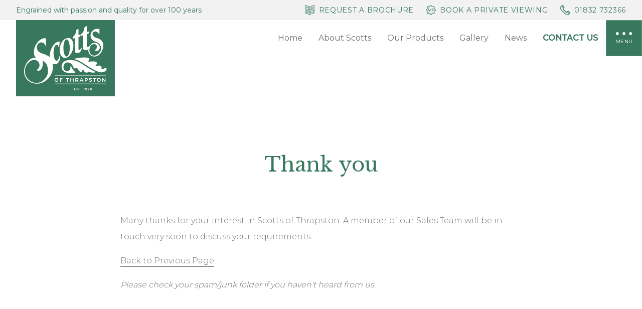

--- FILE ---
content_type: text/html; charset=UTF-8
request_url: https://www.scottsofthrapston.co.uk/sta-accessories-thankyou-rb/
body_size: 26343
content:

<!DOCTYPE html>
<html lang="en-GB">

<head><meta charset="UTF-8"><script>if(navigator.userAgent.match(/MSIE|Internet Explorer/i)||navigator.userAgent.match(/Trident\/7\..*?rv:11/i)){var href=document.location.href;if(!href.match(/[?&]nowprocket/)){if(href.indexOf("?")==-1){if(href.indexOf("#")==-1){document.location.href=href+"?nowprocket=1"}else{document.location.href=href.replace("#","?nowprocket=1#")}}else{if(href.indexOf("#")==-1){document.location.href=href+"&nowprocket=1"}else{document.location.href=href.replace("#","&nowprocket=1#")}}}}</script><script>(()=>{class RocketLazyLoadScripts{constructor(){this.v="2.0.4",this.userEvents=["keydown","keyup","mousedown","mouseup","mousemove","mouseover","mouseout","touchmove","touchstart","touchend","touchcancel","wheel","click","dblclick","input"],this.attributeEvents=["onblur","onclick","oncontextmenu","ondblclick","onfocus","onmousedown","onmouseenter","onmouseleave","onmousemove","onmouseout","onmouseover","onmouseup","onmousewheel","onscroll","onsubmit"]}async t(){this.i(),this.o(),/iP(ad|hone)/.test(navigator.userAgent)&&this.h(),this.u(),this.l(this),this.m(),this.k(this),this.p(this),this._(),await Promise.all([this.R(),this.L()]),this.lastBreath=Date.now(),this.S(this),this.P(),this.D(),this.O(),this.M(),await this.C(this.delayedScripts.normal),await this.C(this.delayedScripts.defer),await this.C(this.delayedScripts.async),await this.T(),await this.F(),await this.j(),await this.A(),window.dispatchEvent(new Event("rocket-allScriptsLoaded")),this.everythingLoaded=!0,this.lastTouchEnd&&await new Promise(t=>setTimeout(t,500-Date.now()+this.lastTouchEnd)),this.I(),this.H(),this.U(),this.W()}i(){this.CSPIssue=sessionStorage.getItem("rocketCSPIssue"),document.addEventListener("securitypolicyviolation",t=>{this.CSPIssue||"script-src-elem"!==t.violatedDirective||"data"!==t.blockedURI||(this.CSPIssue=!0,sessionStorage.setItem("rocketCSPIssue",!0))},{isRocket:!0})}o(){window.addEventListener("pageshow",t=>{this.persisted=t.persisted,this.realWindowLoadedFired=!0},{isRocket:!0}),window.addEventListener("pagehide",()=>{this.onFirstUserAction=null},{isRocket:!0})}h(){let t;function e(e){t=e}window.addEventListener("touchstart",e,{isRocket:!0}),window.addEventListener("touchend",function i(o){o.changedTouches[0]&&t.changedTouches[0]&&Math.abs(o.changedTouches[0].pageX-t.changedTouches[0].pageX)<10&&Math.abs(o.changedTouches[0].pageY-t.changedTouches[0].pageY)<10&&o.timeStamp-t.timeStamp<200&&(window.removeEventListener("touchstart",e,{isRocket:!0}),window.removeEventListener("touchend",i,{isRocket:!0}),"INPUT"===o.target.tagName&&"text"===o.target.type||(o.target.dispatchEvent(new TouchEvent("touchend",{target:o.target,bubbles:!0})),o.target.dispatchEvent(new MouseEvent("mouseover",{target:o.target,bubbles:!0})),o.target.dispatchEvent(new PointerEvent("click",{target:o.target,bubbles:!0,cancelable:!0,detail:1,clientX:o.changedTouches[0].clientX,clientY:o.changedTouches[0].clientY})),event.preventDefault()))},{isRocket:!0})}q(t){this.userActionTriggered||("mousemove"!==t.type||this.firstMousemoveIgnored?"keyup"===t.type||"mouseover"===t.type||"mouseout"===t.type||(this.userActionTriggered=!0,this.onFirstUserAction&&this.onFirstUserAction()):this.firstMousemoveIgnored=!0),"click"===t.type&&t.preventDefault(),t.stopPropagation(),t.stopImmediatePropagation(),"touchstart"===this.lastEvent&&"touchend"===t.type&&(this.lastTouchEnd=Date.now()),"click"===t.type&&(this.lastTouchEnd=0),this.lastEvent=t.type,t.composedPath&&t.composedPath()[0].getRootNode()instanceof ShadowRoot&&(t.rocketTarget=t.composedPath()[0]),this.savedUserEvents.push(t)}u(){this.savedUserEvents=[],this.userEventHandler=this.q.bind(this),this.userEvents.forEach(t=>window.addEventListener(t,this.userEventHandler,{passive:!1,isRocket:!0})),document.addEventListener("visibilitychange",this.userEventHandler,{isRocket:!0})}U(){this.userEvents.forEach(t=>window.removeEventListener(t,this.userEventHandler,{passive:!1,isRocket:!0})),document.removeEventListener("visibilitychange",this.userEventHandler,{isRocket:!0}),this.savedUserEvents.forEach(t=>{(t.rocketTarget||t.target).dispatchEvent(new window[t.constructor.name](t.type,t))})}m(){const t="return false",e=Array.from(this.attributeEvents,t=>"data-rocket-"+t),i="["+this.attributeEvents.join("],[")+"]",o="[data-rocket-"+this.attributeEvents.join("],[data-rocket-")+"]",s=(e,i,o)=>{o&&o!==t&&(e.setAttribute("data-rocket-"+i,o),e["rocket"+i]=new Function("event",o),e.setAttribute(i,t))};new MutationObserver(t=>{for(const n of t)"attributes"===n.type&&(n.attributeName.startsWith("data-rocket-")||this.everythingLoaded?n.attributeName.startsWith("data-rocket-")&&this.everythingLoaded&&this.N(n.target,n.attributeName.substring(12)):s(n.target,n.attributeName,n.target.getAttribute(n.attributeName))),"childList"===n.type&&n.addedNodes.forEach(t=>{if(t.nodeType===Node.ELEMENT_NODE)if(this.everythingLoaded)for(const i of[t,...t.querySelectorAll(o)])for(const t of i.getAttributeNames())e.includes(t)&&this.N(i,t.substring(12));else for(const e of[t,...t.querySelectorAll(i)])for(const t of e.getAttributeNames())this.attributeEvents.includes(t)&&s(e,t,e.getAttribute(t))})}).observe(document,{subtree:!0,childList:!0,attributeFilter:[...this.attributeEvents,...e]})}I(){this.attributeEvents.forEach(t=>{document.querySelectorAll("[data-rocket-"+t+"]").forEach(e=>{this.N(e,t)})})}N(t,e){const i=t.getAttribute("data-rocket-"+e);i&&(t.setAttribute(e,i),t.removeAttribute("data-rocket-"+e))}k(t){Object.defineProperty(HTMLElement.prototype,"onclick",{get(){return this.rocketonclick||null},set(e){this.rocketonclick=e,this.setAttribute(t.everythingLoaded?"onclick":"data-rocket-onclick","this.rocketonclick(event)")}})}S(t){function e(e,i){let o=e[i];e[i]=null,Object.defineProperty(e,i,{get:()=>o,set(s){t.everythingLoaded?o=s:e["rocket"+i]=o=s}})}e(document,"onreadystatechange"),e(window,"onload"),e(window,"onpageshow");try{Object.defineProperty(document,"readyState",{get:()=>t.rocketReadyState,set(e){t.rocketReadyState=e},configurable:!0}),document.readyState="loading"}catch(t){console.log("WPRocket DJE readyState conflict, bypassing")}}l(t){this.originalAddEventListener=EventTarget.prototype.addEventListener,this.originalRemoveEventListener=EventTarget.prototype.removeEventListener,this.savedEventListeners=[],EventTarget.prototype.addEventListener=function(e,i,o){o&&o.isRocket||!t.B(e,this)&&!t.userEvents.includes(e)||t.B(e,this)&&!t.userActionTriggered||e.startsWith("rocket-")||t.everythingLoaded?t.originalAddEventListener.call(this,e,i,o):(t.savedEventListeners.push({target:this,remove:!1,type:e,func:i,options:o}),"mouseenter"!==e&&"mouseleave"!==e||t.originalAddEventListener.call(this,e,t.savedUserEvents.push,o))},EventTarget.prototype.removeEventListener=function(e,i,o){o&&o.isRocket||!t.B(e,this)&&!t.userEvents.includes(e)||t.B(e,this)&&!t.userActionTriggered||e.startsWith("rocket-")||t.everythingLoaded?t.originalRemoveEventListener.call(this,e,i,o):t.savedEventListeners.push({target:this,remove:!0,type:e,func:i,options:o})}}J(t,e){this.savedEventListeners=this.savedEventListeners.filter(i=>{let o=i.type,s=i.target||window;return e!==o||t!==s||(this.B(o,s)&&(i.type="rocket-"+o),this.$(i),!1)})}H(){EventTarget.prototype.addEventListener=this.originalAddEventListener,EventTarget.prototype.removeEventListener=this.originalRemoveEventListener,this.savedEventListeners.forEach(t=>this.$(t))}$(t){t.remove?this.originalRemoveEventListener.call(t.target,t.type,t.func,t.options):this.originalAddEventListener.call(t.target,t.type,t.func,t.options)}p(t){let e;function i(e){return t.everythingLoaded?e:e.split(" ").map(t=>"load"===t||t.startsWith("load.")?"rocket-jquery-load":t).join(" ")}function o(o){function s(e){const s=o.fn[e];o.fn[e]=o.fn.init.prototype[e]=function(){return this[0]===window&&t.userActionTriggered&&("string"==typeof arguments[0]||arguments[0]instanceof String?arguments[0]=i(arguments[0]):"object"==typeof arguments[0]&&Object.keys(arguments[0]).forEach(t=>{const e=arguments[0][t];delete arguments[0][t],arguments[0][i(t)]=e})),s.apply(this,arguments),this}}if(o&&o.fn&&!t.allJQueries.includes(o)){const e={DOMContentLoaded:[],"rocket-DOMContentLoaded":[]};for(const t in e)document.addEventListener(t,()=>{e[t].forEach(t=>t())},{isRocket:!0});o.fn.ready=o.fn.init.prototype.ready=function(i){function s(){parseInt(o.fn.jquery)>2?setTimeout(()=>i.bind(document)(o)):i.bind(document)(o)}return"function"==typeof i&&(t.realDomReadyFired?!t.userActionTriggered||t.fauxDomReadyFired?s():e["rocket-DOMContentLoaded"].push(s):e.DOMContentLoaded.push(s)),o([])},s("on"),s("one"),s("off"),t.allJQueries.push(o)}e=o}t.allJQueries=[],o(window.jQuery),Object.defineProperty(window,"jQuery",{get:()=>e,set(t){o(t)}})}P(){const t=new Map;document.write=document.writeln=function(e){const i=document.currentScript,o=document.createRange(),s=i.parentElement;let n=t.get(i);void 0===n&&(n=i.nextSibling,t.set(i,n));const c=document.createDocumentFragment();o.setStart(c,0),c.appendChild(o.createContextualFragment(e)),s.insertBefore(c,n)}}async R(){return new Promise(t=>{this.userActionTriggered?t():this.onFirstUserAction=t})}async L(){return new Promise(t=>{document.addEventListener("DOMContentLoaded",()=>{this.realDomReadyFired=!0,t()},{isRocket:!0})})}async j(){return this.realWindowLoadedFired?Promise.resolve():new Promise(t=>{window.addEventListener("load",t,{isRocket:!0})})}M(){this.pendingScripts=[];this.scriptsMutationObserver=new MutationObserver(t=>{for(const e of t)e.addedNodes.forEach(t=>{"SCRIPT"!==t.tagName||t.noModule||t.isWPRocket||this.pendingScripts.push({script:t,promise:new Promise(e=>{const i=()=>{const i=this.pendingScripts.findIndex(e=>e.script===t);i>=0&&this.pendingScripts.splice(i,1),e()};t.addEventListener("load",i,{isRocket:!0}),t.addEventListener("error",i,{isRocket:!0}),setTimeout(i,1e3)})})})}),this.scriptsMutationObserver.observe(document,{childList:!0,subtree:!0})}async F(){await this.X(),this.pendingScripts.length?(await this.pendingScripts[0].promise,await this.F()):this.scriptsMutationObserver.disconnect()}D(){this.delayedScripts={normal:[],async:[],defer:[]},document.querySelectorAll("script[type$=rocketlazyloadscript]").forEach(t=>{t.hasAttribute("data-rocket-src")?t.hasAttribute("async")&&!1!==t.async?this.delayedScripts.async.push(t):t.hasAttribute("defer")&&!1!==t.defer||"module"===t.getAttribute("data-rocket-type")?this.delayedScripts.defer.push(t):this.delayedScripts.normal.push(t):this.delayedScripts.normal.push(t)})}async _(){await this.L();let t=[];document.querySelectorAll("script[type$=rocketlazyloadscript][data-rocket-src]").forEach(e=>{let i=e.getAttribute("data-rocket-src");if(i&&!i.startsWith("data:")){i.startsWith("//")&&(i=location.protocol+i);try{const o=new URL(i).origin;o!==location.origin&&t.push({src:o,crossOrigin:e.crossOrigin||"module"===e.getAttribute("data-rocket-type")})}catch(t){}}}),t=[...new Map(t.map(t=>[JSON.stringify(t),t])).values()],this.Y(t,"preconnect")}async G(t){if(await this.K(),!0!==t.noModule||!("noModule"in HTMLScriptElement.prototype))return new Promise(e=>{let i;function o(){(i||t).setAttribute("data-rocket-status","executed"),e()}try{if(navigator.userAgent.includes("Firefox/")||""===navigator.vendor||this.CSPIssue)i=document.createElement("script"),[...t.attributes].forEach(t=>{let e=t.nodeName;"type"!==e&&("data-rocket-type"===e&&(e="type"),"data-rocket-src"===e&&(e="src"),i.setAttribute(e,t.nodeValue))}),t.text&&(i.text=t.text),t.nonce&&(i.nonce=t.nonce),i.hasAttribute("src")?(i.addEventListener("load",o,{isRocket:!0}),i.addEventListener("error",()=>{i.setAttribute("data-rocket-status","failed-network"),e()},{isRocket:!0}),setTimeout(()=>{i.isConnected||e()},1)):(i.text=t.text,o()),i.isWPRocket=!0,t.parentNode.replaceChild(i,t);else{const i=t.getAttribute("data-rocket-type"),s=t.getAttribute("data-rocket-src");i?(t.type=i,t.removeAttribute("data-rocket-type")):t.removeAttribute("type"),t.addEventListener("load",o,{isRocket:!0}),t.addEventListener("error",i=>{this.CSPIssue&&i.target.src.startsWith("data:")?(console.log("WPRocket: CSP fallback activated"),t.removeAttribute("src"),this.G(t).then(e)):(t.setAttribute("data-rocket-status","failed-network"),e())},{isRocket:!0}),s?(t.fetchPriority="high",t.removeAttribute("data-rocket-src"),t.src=s):t.src="data:text/javascript;base64,"+window.btoa(unescape(encodeURIComponent(t.text)))}}catch(i){t.setAttribute("data-rocket-status","failed-transform"),e()}});t.setAttribute("data-rocket-status","skipped")}async C(t){const e=t.shift();return e?(e.isConnected&&await this.G(e),this.C(t)):Promise.resolve()}O(){this.Y([...this.delayedScripts.normal,...this.delayedScripts.defer,...this.delayedScripts.async],"preload")}Y(t,e){this.trash=this.trash||[];let i=!0;var o=document.createDocumentFragment();t.forEach(t=>{const s=t.getAttribute&&t.getAttribute("data-rocket-src")||t.src;if(s&&!s.startsWith("data:")){const n=document.createElement("link");n.href=s,n.rel=e,"preconnect"!==e&&(n.as="script",n.fetchPriority=i?"high":"low"),t.getAttribute&&"module"===t.getAttribute("data-rocket-type")&&(n.crossOrigin=!0),t.crossOrigin&&(n.crossOrigin=t.crossOrigin),t.integrity&&(n.integrity=t.integrity),t.nonce&&(n.nonce=t.nonce),o.appendChild(n),this.trash.push(n),i=!1}}),document.head.appendChild(o)}W(){this.trash.forEach(t=>t.remove())}async T(){try{document.readyState="interactive"}catch(t){}this.fauxDomReadyFired=!0;try{await this.K(),this.J(document,"readystatechange"),document.dispatchEvent(new Event("rocket-readystatechange")),await this.K(),document.rocketonreadystatechange&&document.rocketonreadystatechange(),await this.K(),this.J(document,"DOMContentLoaded"),document.dispatchEvent(new Event("rocket-DOMContentLoaded")),await this.K(),this.J(window,"DOMContentLoaded"),window.dispatchEvent(new Event("rocket-DOMContentLoaded"))}catch(t){console.error(t)}}async A(){try{document.readyState="complete"}catch(t){}try{await this.K(),this.J(document,"readystatechange"),document.dispatchEvent(new Event("rocket-readystatechange")),await this.K(),document.rocketonreadystatechange&&document.rocketonreadystatechange(),await this.K(),this.J(window,"load"),window.dispatchEvent(new Event("rocket-load")),await this.K(),window.rocketonload&&window.rocketonload(),await this.K(),this.allJQueries.forEach(t=>t(window).trigger("rocket-jquery-load")),await this.K(),this.J(window,"pageshow");const t=new Event("rocket-pageshow");t.persisted=this.persisted,window.dispatchEvent(t),await this.K(),window.rocketonpageshow&&window.rocketonpageshow({persisted:this.persisted})}catch(t){console.error(t)}}async K(){Date.now()-this.lastBreath>45&&(await this.X(),this.lastBreath=Date.now())}async X(){return document.hidden?new Promise(t=>setTimeout(t)):new Promise(t=>requestAnimationFrame(t))}B(t,e){return e===document&&"readystatechange"===t||(e===document&&"DOMContentLoaded"===t||(e===window&&"DOMContentLoaded"===t||(e===window&&"load"===t||e===window&&"pageshow"===t)))}static run(){(new RocketLazyLoadScripts).t()}}RocketLazyLoadScripts.run()})();</script>
    
    <meta name="viewport" content="width=device-width, initial-scale=1.0">
    <title>Thank you | Scotts of Thrapston</title>
<link data-rocket-preload as="style" href="https://fonts.googleapis.com/css2?family=Libre+Baskerville&#038;family=Montserrat:wght@300;400;500&#038;display=swap" rel="preload">
<link href="https://fonts.googleapis.com/css2?family=Libre+Baskerville&#038;family=Montserrat:wght@300;400;500&#038;display=swap" media="print" onload="this.media=&#039;all&#039;" rel="stylesheet">
<noscript><link rel="stylesheet" href="https://fonts.googleapis.com/css2?family=Libre+Baskerville&#038;family=Montserrat:wght@300;400;500&#038;display=swap"></noscript>
    <meta name="format-detection" content="telephone=no">
    <meta name="facebook-domain-verification" content="hm9dwe6a0tnvav7t37f22sfsrsqb2f">
	<meta name="google-site-verification" content="nk9Y6l_3HKmyXM0yqt6PNQ-v-78TyvGPGds0vaLk5GY" />
    <link rel="preconnect" href="https://fonts.gstatic.com">
    <link rel="preconnect" href="https://fonts.googleapis.com">
    <link rel="preconnect" href="https://www.googleadservices.com" crossorigin="true">
    <link rel="preconnect" href="https://www.facebook.com" crossorigin="true">
    <link rel="preconnect" href="https://connect.facebook.net" crossorigin="true">
    <link rel="preconnect" href="https://www.gstatic.com" crossorigin="true">
    <link rel="preconnect" href="https://www.google-analytics.com" crossorigin="true">
    <link rel="preconnect" href="https://www.googletagmanager.com" crossorigin="true">

    
    <!-- Google Fonts -->
    
    <link rel="apple-touch-icon" sizes="120x120" href="https://www.scottsofthrapston.co.uk/wp-content/themes/scotts-of-thrapston/images/favicons/apple-touch-icon.png">
    <link rel="icon" type="image/png" sizes="32x32" href="https://www.scottsofthrapston.co.uk/wp-content/themes/scotts-of-thrapston/images/favicons/favicon-32x32.png">
    <link rel="icon" type="image/png" sizes="16x16" href="https://www.scottsofthrapston.co.uk/wp-content/themes/scotts-of-thrapston/images/favicons/favicon-16x16.png">
    <link rel="manifest" href="https://www.scottsofthrapston.co.uk/wp-content/themes/scotts-of-thrapston/images/favicons/site.webmanifest">
    <meta name="msapplication-TileColor" content="#35795e">
    <meta name="theme-color" content="#35795e">

    <!-- Google Tag Manager -->
    <script type="rocketlazyloadscript">
        (function(w, d, s, l, i) {
            w[l] = w[l] || [];
            w[l].push({
                'gtm.start': new Date().getTime(),
                event: 'gtm.js'
            });
            var f = d.getElementsByTagName(s)[0],
                j = d.createElement(s),
                dl = l != 'dataLayer' ? '&l=' + l : '';
            j.async = true;
            j.src =
                'https://www.googletagmanager.com/gtm.js?id=' + i + dl;
            f.parentNode.insertBefore(j, f);
        })(window, document, 'script', 'dataLayer', 'GTM-MZ74DX9');
    </script>
    <!-- End Google Tag Manager -->

    <!-- Facebook Pixel Code -->
    <script type="rocketlazyloadscript">
        ! function(f, b, e, v, n, t, s) {
            if (f.fbq) return;
            n = f.fbq = function() {
                n.callMethod ?
                    n.callMethod.apply(n, arguments) : n.queue.push(arguments)
            };
            if (!f._fbq) f._fbq = n;
            n.push = n;
            n.loaded = !0;
            n.version = '2.0';
            n.queue = [];
            t = b.createElement(e);
            t.async = !0;
            t.src = v;
            s = b.getElementsByTagName(e)[0];
            s.parentNode.insertBefore(t, s)
        }(window, document, 'script',
            'https://connect.facebook.net/en_US/fbevents.js');
        fbq('init', '319667853065751');
        fbq('track', 'PageView');
    </script>
    <!-- End Facebook Pixel Code -->
    <meta name='robots' content='noindex, follow' />
	<style>img:is([sizes="auto" i], [sizes^="auto," i]) { contain-intrinsic-size: 3000px 1500px }</style>
	
	<!-- This site is optimized with the Yoast SEO plugin v26.0 - https://yoast.com/wordpress/plugins/seo/ -->
	<meta property="og:locale" content="en_GB" />
	<meta property="og:type" content="article" />
	<meta property="og:title" content="Thank you | Scotts of Thrapston" />
	<meta property="og:url" content="https://www.scottsofthrapston.co.uk/sta-accessories-thankyou-rb/" />
	<meta property="og:site_name" content="Scotts of Thrapston" />
	<meta property="article:modified_time" content="2022-10-03T10:45:03+00:00" />
	<meta name="twitter:card" content="summary_large_image" />
	<script type="application/ld+json" class="yoast-schema-graph">{"@context":"https://schema.org","@graph":[{"@type":"WebPage","@id":"https://www.scottsofthrapston.co.uk/sta-accessories-thankyou-rb/","url":"https://www.scottsofthrapston.co.uk/sta-accessories-thankyou-rb/","name":"Thank you | Scotts of Thrapston","isPartOf":{"@id":"https://www.scottsofthrapston.co.uk/#website"},"datePublished":"2022-10-03T10:45:00+00:00","dateModified":"2022-10-03T10:45:03+00:00","breadcrumb":{"@id":"https://www.scottsofthrapston.co.uk/sta-accessories-thankyou-rb/#breadcrumb"},"inLanguage":"en-GB","potentialAction":[{"@type":"ReadAction","target":["https://www.scottsofthrapston.co.uk/sta-accessories-thankyou-rb/"]}]},{"@type":"BreadcrumbList","@id":"https://www.scottsofthrapston.co.uk/sta-accessories-thankyou-rb/#breadcrumb","itemListElement":[{"@type":"ListItem","position":1,"name":"Home","item":"https://www.scottsofthrapston.co.uk/"},{"@type":"ListItem","position":2,"name":"Thank you"}]},{"@type":"WebSite","@id":"https://www.scottsofthrapston.co.uk/#website","url":"https://www.scottsofthrapston.co.uk/","name":"Scotts of Thrapston","description":"Scotts of Thrapston is a widely recognised family owned business based in the Midlands for over 100 years.","potentialAction":[{"@type":"SearchAction","target":{"@type":"EntryPoint","urlTemplate":"https://www.scottsofthrapston.co.uk/?s={search_term_string}"},"query-input":{"@type":"PropertyValueSpecification","valueRequired":true,"valueName":"search_term_string"}}],"inLanguage":"en-GB"}]}</script>
	<!-- / Yoast SEO plugin. -->


<link href='https://fonts.gstatic.com' crossorigin rel='preconnect' />
<style id='classic-theme-styles-inline-css' type='text/css'>
/*! This file is auto-generated */
.wp-block-button__link{color:#fff;background-color:#32373c;border-radius:9999px;box-shadow:none;text-decoration:none;padding:calc(.667em + 2px) calc(1.333em + 2px);font-size:1.125em}.wp-block-file__button{background:#32373c;color:#fff;text-decoration:none}
</style>
<style id='global-styles-inline-css' type='text/css'>
:root{--wp--preset--aspect-ratio--square: 1;--wp--preset--aspect-ratio--4-3: 4/3;--wp--preset--aspect-ratio--3-4: 3/4;--wp--preset--aspect-ratio--3-2: 3/2;--wp--preset--aspect-ratio--2-3: 2/3;--wp--preset--aspect-ratio--16-9: 16/9;--wp--preset--aspect-ratio--9-16: 9/16;--wp--preset--color--black: #000000;--wp--preset--color--cyan-bluish-gray: #abb8c3;--wp--preset--color--white: #ffffff;--wp--preset--color--pale-pink: #f78da7;--wp--preset--color--vivid-red: #cf2e2e;--wp--preset--color--luminous-vivid-orange: #ff6900;--wp--preset--color--luminous-vivid-amber: #fcb900;--wp--preset--color--light-green-cyan: #7bdcb5;--wp--preset--color--vivid-green-cyan: #00d084;--wp--preset--color--pale-cyan-blue: #8ed1fc;--wp--preset--color--vivid-cyan-blue: #0693e3;--wp--preset--color--vivid-purple: #9b51e0;--wp--preset--gradient--vivid-cyan-blue-to-vivid-purple: linear-gradient(135deg,rgba(6,147,227,1) 0%,rgb(155,81,224) 100%);--wp--preset--gradient--light-green-cyan-to-vivid-green-cyan: linear-gradient(135deg,rgb(122,220,180) 0%,rgb(0,208,130) 100%);--wp--preset--gradient--luminous-vivid-amber-to-luminous-vivid-orange: linear-gradient(135deg,rgba(252,185,0,1) 0%,rgba(255,105,0,1) 100%);--wp--preset--gradient--luminous-vivid-orange-to-vivid-red: linear-gradient(135deg,rgba(255,105,0,1) 0%,rgb(207,46,46) 100%);--wp--preset--gradient--very-light-gray-to-cyan-bluish-gray: linear-gradient(135deg,rgb(238,238,238) 0%,rgb(169,184,195) 100%);--wp--preset--gradient--cool-to-warm-spectrum: linear-gradient(135deg,rgb(74,234,220) 0%,rgb(151,120,209) 20%,rgb(207,42,186) 40%,rgb(238,44,130) 60%,rgb(251,105,98) 80%,rgb(254,248,76) 100%);--wp--preset--gradient--blush-light-purple: linear-gradient(135deg,rgb(255,206,236) 0%,rgb(152,150,240) 100%);--wp--preset--gradient--blush-bordeaux: linear-gradient(135deg,rgb(254,205,165) 0%,rgb(254,45,45) 50%,rgb(107,0,62) 100%);--wp--preset--gradient--luminous-dusk: linear-gradient(135deg,rgb(255,203,112) 0%,rgb(199,81,192) 50%,rgb(65,88,208) 100%);--wp--preset--gradient--pale-ocean: linear-gradient(135deg,rgb(255,245,203) 0%,rgb(182,227,212) 50%,rgb(51,167,181) 100%);--wp--preset--gradient--electric-grass: linear-gradient(135deg,rgb(202,248,128) 0%,rgb(113,206,126) 100%);--wp--preset--gradient--midnight: linear-gradient(135deg,rgb(2,3,129) 0%,rgb(40,116,252) 100%);--wp--preset--font-size--small: 13px;--wp--preset--font-size--medium: 20px;--wp--preset--font-size--large: 36px;--wp--preset--font-size--x-large: 42px;--wp--preset--spacing--20: 0.44rem;--wp--preset--spacing--30: 0.67rem;--wp--preset--spacing--40: 1rem;--wp--preset--spacing--50: 1.5rem;--wp--preset--spacing--60: 2.25rem;--wp--preset--spacing--70: 3.38rem;--wp--preset--spacing--80: 5.06rem;--wp--preset--shadow--natural: 6px 6px 9px rgba(0, 0, 0, 0.2);--wp--preset--shadow--deep: 12px 12px 50px rgba(0, 0, 0, 0.4);--wp--preset--shadow--sharp: 6px 6px 0px rgba(0, 0, 0, 0.2);--wp--preset--shadow--outlined: 6px 6px 0px -3px rgba(255, 255, 255, 1), 6px 6px rgba(0, 0, 0, 1);--wp--preset--shadow--crisp: 6px 6px 0px rgba(0, 0, 0, 1);}:where(.is-layout-flex){gap: 0.5em;}:where(.is-layout-grid){gap: 0.5em;}body .is-layout-flex{display: flex;}.is-layout-flex{flex-wrap: wrap;align-items: center;}.is-layout-flex > :is(*, div){margin: 0;}body .is-layout-grid{display: grid;}.is-layout-grid > :is(*, div){margin: 0;}:where(.wp-block-columns.is-layout-flex){gap: 2em;}:where(.wp-block-columns.is-layout-grid){gap: 2em;}:where(.wp-block-post-template.is-layout-flex){gap: 1.25em;}:where(.wp-block-post-template.is-layout-grid){gap: 1.25em;}.has-black-color{color: var(--wp--preset--color--black) !important;}.has-cyan-bluish-gray-color{color: var(--wp--preset--color--cyan-bluish-gray) !important;}.has-white-color{color: var(--wp--preset--color--white) !important;}.has-pale-pink-color{color: var(--wp--preset--color--pale-pink) !important;}.has-vivid-red-color{color: var(--wp--preset--color--vivid-red) !important;}.has-luminous-vivid-orange-color{color: var(--wp--preset--color--luminous-vivid-orange) !important;}.has-luminous-vivid-amber-color{color: var(--wp--preset--color--luminous-vivid-amber) !important;}.has-light-green-cyan-color{color: var(--wp--preset--color--light-green-cyan) !important;}.has-vivid-green-cyan-color{color: var(--wp--preset--color--vivid-green-cyan) !important;}.has-pale-cyan-blue-color{color: var(--wp--preset--color--pale-cyan-blue) !important;}.has-vivid-cyan-blue-color{color: var(--wp--preset--color--vivid-cyan-blue) !important;}.has-vivid-purple-color{color: var(--wp--preset--color--vivid-purple) !important;}.has-black-background-color{background-color: var(--wp--preset--color--black) !important;}.has-cyan-bluish-gray-background-color{background-color: var(--wp--preset--color--cyan-bluish-gray) !important;}.has-white-background-color{background-color: var(--wp--preset--color--white) !important;}.has-pale-pink-background-color{background-color: var(--wp--preset--color--pale-pink) !important;}.has-vivid-red-background-color{background-color: var(--wp--preset--color--vivid-red) !important;}.has-luminous-vivid-orange-background-color{background-color: var(--wp--preset--color--luminous-vivid-orange) !important;}.has-luminous-vivid-amber-background-color{background-color: var(--wp--preset--color--luminous-vivid-amber) !important;}.has-light-green-cyan-background-color{background-color: var(--wp--preset--color--light-green-cyan) !important;}.has-vivid-green-cyan-background-color{background-color: var(--wp--preset--color--vivid-green-cyan) !important;}.has-pale-cyan-blue-background-color{background-color: var(--wp--preset--color--pale-cyan-blue) !important;}.has-vivid-cyan-blue-background-color{background-color: var(--wp--preset--color--vivid-cyan-blue) !important;}.has-vivid-purple-background-color{background-color: var(--wp--preset--color--vivid-purple) !important;}.has-black-border-color{border-color: var(--wp--preset--color--black) !important;}.has-cyan-bluish-gray-border-color{border-color: var(--wp--preset--color--cyan-bluish-gray) !important;}.has-white-border-color{border-color: var(--wp--preset--color--white) !important;}.has-pale-pink-border-color{border-color: var(--wp--preset--color--pale-pink) !important;}.has-vivid-red-border-color{border-color: var(--wp--preset--color--vivid-red) !important;}.has-luminous-vivid-orange-border-color{border-color: var(--wp--preset--color--luminous-vivid-orange) !important;}.has-luminous-vivid-amber-border-color{border-color: var(--wp--preset--color--luminous-vivid-amber) !important;}.has-light-green-cyan-border-color{border-color: var(--wp--preset--color--light-green-cyan) !important;}.has-vivid-green-cyan-border-color{border-color: var(--wp--preset--color--vivid-green-cyan) !important;}.has-pale-cyan-blue-border-color{border-color: var(--wp--preset--color--pale-cyan-blue) !important;}.has-vivid-cyan-blue-border-color{border-color: var(--wp--preset--color--vivid-cyan-blue) !important;}.has-vivid-purple-border-color{border-color: var(--wp--preset--color--vivid-purple) !important;}.has-vivid-cyan-blue-to-vivid-purple-gradient-background{background: var(--wp--preset--gradient--vivid-cyan-blue-to-vivid-purple) !important;}.has-light-green-cyan-to-vivid-green-cyan-gradient-background{background: var(--wp--preset--gradient--light-green-cyan-to-vivid-green-cyan) !important;}.has-luminous-vivid-amber-to-luminous-vivid-orange-gradient-background{background: var(--wp--preset--gradient--luminous-vivid-amber-to-luminous-vivid-orange) !important;}.has-luminous-vivid-orange-to-vivid-red-gradient-background{background: var(--wp--preset--gradient--luminous-vivid-orange-to-vivid-red) !important;}.has-very-light-gray-to-cyan-bluish-gray-gradient-background{background: var(--wp--preset--gradient--very-light-gray-to-cyan-bluish-gray) !important;}.has-cool-to-warm-spectrum-gradient-background{background: var(--wp--preset--gradient--cool-to-warm-spectrum) !important;}.has-blush-light-purple-gradient-background{background: var(--wp--preset--gradient--blush-light-purple) !important;}.has-blush-bordeaux-gradient-background{background: var(--wp--preset--gradient--blush-bordeaux) !important;}.has-luminous-dusk-gradient-background{background: var(--wp--preset--gradient--luminous-dusk) !important;}.has-pale-ocean-gradient-background{background: var(--wp--preset--gradient--pale-ocean) !important;}.has-electric-grass-gradient-background{background: var(--wp--preset--gradient--electric-grass) !important;}.has-midnight-gradient-background{background: var(--wp--preset--gradient--midnight) !important;}.has-small-font-size{font-size: var(--wp--preset--font-size--small) !important;}.has-medium-font-size{font-size: var(--wp--preset--font-size--medium) !important;}.has-large-font-size{font-size: var(--wp--preset--font-size--large) !important;}.has-x-large-font-size{font-size: var(--wp--preset--font-size--x-large) !important;}
:where(.wp-block-post-template.is-layout-flex){gap: 1.25em;}:where(.wp-block-post-template.is-layout-grid){gap: 1.25em;}
:where(.wp-block-columns.is-layout-flex){gap: 2em;}:where(.wp-block-columns.is-layout-grid){gap: 2em;}
:root :where(.wp-block-pullquote){font-size: 1.5em;line-height: 1.6;}
</style>
<link rel='stylesheet' id='contact-form-7-css' href='https://www.scottsofthrapston.co.uk/wp-content/plugins/contact-form-7/includes/css/styles.css?ver=6.1.2' type='text/css' media='all' />
<link rel='stylesheet' id='wpa-css-css' href='https://www.scottsofthrapston.co.uk/wp-content/plugins/honeypot/includes/css/wpa.css?ver=2.3.03' type='text/css' media='all' />
<link rel='stylesheet' id='frontend-stylesheet-css' href='https://www.scottsofthrapston.co.uk/wp-content/themes/scotts-of-thrapston/dist/theme.1658489396.css' type='text/css' media='all' />
<link rel='stylesheet' id='cf7cf-style-css' href='https://www.scottsofthrapston.co.uk/wp-content/plugins/cf7-conditional-fields/style.css?ver=2.6.4' type='text/css' media='all' />
<script type="text/javascript" src="https://www.scottsofthrapston.co.uk/wp-includes/js/jquery/jquery.min.js?ver=3.7.1" id="jquery-core-js" data-rocket-defer defer></script>
<link rel="https://api.w.org/" href="https://www.scottsofthrapston.co.uk/wp-json/" /><link rel="alternate" title="JSON" type="application/json" href="https://www.scottsofthrapston.co.uk/wp-json/wp/v2/pages/11292" /><link rel='shortlink' href='https://www.scottsofthrapston.co.uk/?p=11292' />
<link rel="alternate" title="oEmbed (JSON)" type="application/json+oembed" href="https://www.scottsofthrapston.co.uk/wp-json/oembed/1.0/embed?url=https%3A%2F%2Fwww.scottsofthrapston.co.uk%2Fsta-accessories-thankyou-rb%2F" />
<link rel="alternate" title="oEmbed (XML)" type="text/xml+oembed" href="https://www.scottsofthrapston.co.uk/wp-json/oembed/1.0/embed?url=https%3A%2F%2Fwww.scottsofthrapston.co.uk%2Fsta-accessories-thankyou-rb%2F&#038;format=xml" />
	
	<link href="https://www.scottsofthrapston.co.uk/wp-content/themes/scotts-of-thrapston/dist/custom.1757077096.css" rel="stylesheet" />
	
<meta name="generator" content="WP Rocket 3.19.4" data-wpr-features="wpr_delay_js wpr_defer_js wpr_minify_js wpr_preload_links wpr_desktop" /></head>

<body class="wp-singular page-template-default page page-id-11292 wp-theme-scotts-of-thrapston Body">
    <!-- Google Tag Manager (noscript) -->
    <noscript><iframe src="https://www.googletagmanager.com/ns.html?id=GTM-MZ74DX9" height="0" width="0" style="display:none;visibility:hidden"></iframe></noscript>
    <!-- End Google Tag Manager (noscript) -->

    <!-- Facebook Pixel Code (noscript) -->
    <noscript><img height="1" width="1" style="display:none" src=https://www.facebook.com/tr?id=319667853065751&ev=PageView&noscript=1 /></noscript>
    <!-- Facebook Pixel Code (noscript) -->

<header data-rocket-location-hash="ac16f79ef20936c453a3b89b5cb8a890" class="Header" data-module="header">
    
<div data-rocket-location-hash="53756699fd37576b27ae9b63d5b23872" class="HeaderNotification">
    <div data-rocket-location-hash="126d60dafb3e028cb86241a703e39bad" class="HeaderNotification__inner PageContainerFluid">
        <div class="HeaderNotification__body">

            <div class="HeaderNotifications">
                <div class="glide__track" data-glide-el="track">
                    <div class="HeaderNotificationList glide__slides">
                        <div class="HeaderNotificationList__item glide__slide">
                            <p class="HeaderNotification__text">
                                Engrained with passion and quality for over 100 years
                            </p>
                        </div>
                    </div>
                </div>
            </div>

            
<div class="HeaderTools">
    <ul class="HeaderToolsList">
        <li class="HeaderToolsList__item">
            <button data-drawer-trigger="brochure" class="HeaderToolsList__link">
                <span class="HeaderToolsList__icon">
                    <svg class="Svg" xmlns="http://www.w3.org/2000/svg" viewBox="0 0 17 17"><g data-name="Group 128" fill="currentColor"><path data-name="Path 211" d="M14.197 8.15a.37.37 0 00-.217-.07.371.371 0 00-.116.019l-4.585 1.5a.37.37 0 00-.254.351v3.536a.37.37 0 00.153.3.37.37 0 00.332.052l4.585-1.5a.37.37 0 00.254-.351V8.451a.37.37 0 00-.152-.301zm-.587 3.568l-3.846 1.26V10.22l3.846-1.26z"/><path data-name="Path 212" d="M13.981 6.182a.37.37 0 00-.116.019l-4.585 1.5a.37.37 0 00-.236.467.37.37 0 00.467.236l4.585-1.5a.37.37 0 00.236-.467.37.37 0 00-.351-.255z"/><path data-name="Path 213" d="M13.981 4.47a.371.371 0 00-.116.019l-4.585 1.5a.37.37 0 00-.236.467.37.37 0 00.467.236l4.585-1.5a.37.37 0 00.236-.467.37.37 0 00-.351-.255z"/><path data-name="Path 214" d="M1.731 7.013l4.586 1.5a.37.37 0 00.332-.052.37.37 0 00.153-.3V4.625a.37.37 0 00-.254-.351l-4.586-1.5a.371.371 0 00-.116-.019.37.37 0 00-.217.07.37.37 0 00-.153.3v3.536a.37.37 0 00.255.352zm.485-3.376l3.846 1.26v2.758l-3.846-1.26z"/><path data-name="Path 215" d="M1.727 8.911l4.586 1.5a.37.37 0 00.467-.236.37.37 0 00-.236-.467l-4.586-1.5a.37.37 0 00-.116-.019.37.37 0 00-.351.254.37.37 0 00.236.468z"/><path data-name="Path 216" d="M1.727 10.624l4.586 1.5a.37.37 0 00.467-.236.37.37 0 00-.236-.467l-4.586-1.5a.369.369 0 00-.116-.019.37.37 0 00-.351.254.37.37 0 00.236.468z"/><path data-name="Path 217" d="M1.727 12.335l4.586 1.5a.37.37 0 00.467-.236.37.37 0 00-.236-.467l-4.586-1.5a.369.369 0 00-.116-.019.37.37 0 00-.351.254.37.37 0 00.236.468z"/><path data-name="Path 218" d="M13.981 2.755a.37.37 0 00-.116.019l-4.585 1.5a.37.37 0 00-.236.467.37.37 0 00.467.236l4.585-1.5a.37.37 0 00.236-.467.37.37 0 00-.351-.255z"/><path data-name="Path 219" d="M.254 13.957l.118.039 7.428 2.44a.369.369 0 00.227 0l7.553-2.474a.37.37 0 00.254-.351V.371a.37.37 0 00-.153-.3.37.37 0 00-.217-.07.371.371 0 00-.116.019L7.92 2.46l-6-1.971L.494.02a.37.37 0 00-.332.052.37.37 0 00-.153.3v13.233a.37.37 0 00.245.352zM8.285 3.116l6.8-2.234v12.457l-6.8 2.234zm-.74 12.457L1.91 13.724l-1.169-.385V.882l6.8 2.234z"/></g></svg>                </span>
                <span class="HeaderToolsList__text" style="--transition-text: 'Request a brochure'">
                    Request a brochure
                </span>
            </button>
        </li>


        <li class="HeaderToolsList__item">
            <button data-drawer-trigger="viewing" class="HeaderToolsList__link">
                <span class="HeaderToolsList__icon">
                    <svg class="Svg" xmlns="http://www.w3.org/2000/svg" viewBox="0 0 16.182 16.182"><g data-name="Group 153"><g data-name="Group 130"><g data-name="Group 129"><path data-name="Path 220" d="M6.752 5.799l-1.141 3.26a.056.056 0 01-.106 0l-1.141-3.26a.056.056 0 00-.053-.038h-.749a.056.056 0 00-.053.075l1.616 4.505.016.043a.056.056 0 00.053.037h.729a.056.056 0 00.053-.037l1.6-4.461.031-.087a.056.056 0 00-.053-.075h-.75a.056.056 0 00-.052.038z" fill="currentColor"/></g></g><g data-name="Group 132"><g data-name="Group 131"><rect data-name="Rectangle 83" width=".853" height="4.66" rx=".427" fill="currentColor" transform="translate(7.971 5.761)"/></g></g><g data-name="Group 134"><g data-name="Group 133"><path data-name="Path 221" d="M12.534 6.551a1.283 1.283 0 00-.394-.446 1.756 1.756 0 00-.578-.26 2.8 2.8 0 00-.7-.083H9.81a.134.134 0 00-.134.134v4.392a.134.134 0 00.134.134h.585a.134.134 0 00.134-.134V8.74a.062.062 0 01.062-.062h.121a2.807 2.807 0 00.763-.1 2 2 0 00.624-.294 1.431 1.431 0 00.424-.475 1.4 1.4 0 00.009-1.256zm-.784.939a.708.708 0 01-.216.241 1.068 1.068 0 01-.346.157 1.752 1.752 0 01-.456.056h-.122a.081.081 0 01-.081-.081V6.576a.081.081 0 01.081-.081h.235a1.913 1.913 0 01.4.041.922.922 0 01.311.122.6.6 0 01.2.2.611.611 0 01.07.307.669.669 0 01-.076.325z" fill="currentColor"/></g></g><g data-name="Group 136"><g data-name="Group 135"><path data-name="Path 222" d="M15.946 7.519l-1.9-1.9V2.942a.809.809 0 00-.809-.809H10.56l-1.9-1.9a.809.809 0 00-1.144 0l-1.9 1.9H2.942a.809.809 0 00-.809.809v2.681l-1.9 1.9a.809.809 0 000 1.144l1.9 1.9v2.681a.809.809 0 00.809.809h2.682l1.9 1.9a.808.808 0 001.144 0l1.9-1.9h2.681a.809.809 0 00.809-.809v-2.689l1.9-1.9a.809.809 0 00-.012-1.14zm-2.705 2.7v3.016h-3.017l-2.133 2.138-2.132-2.133H2.942v-3.016L.809 8.091l2.133-2.133V2.942h3.017L8.091.809l2.133 2.133h3.016v3.016l2.133 2.133z" fill="currentColor"/></g></g><g data-name="Group 138"><g data-name="Group 137"><circle data-name="Ellipse 10" cx=".405" cy=".405" r=".405" transform="rotate(-80.783 5.437 -3.101)" fill="currentColor"/></g></g><g data-name="Group 140"><g data-name="Group 139"><circle data-name="Ellipse 11" cx=".405" cy=".405" r=".405" fill="currentColor" transform="translate(7.687 13.351)"/></g></g><g data-name="Group 142"><g data-name="Group 141"><circle data-name="Ellipse 12" cx=".405" cy=".405" r=".405" fill="currentColor" transform="translate(3.682 3.682)"/></g></g><g data-name="Group 144"><g data-name="Group 143"><circle data-name="Ellipse 13" cx=".405" cy=".405" r=".405" fill="currentColor" transform="translate(11.692 11.692)"/></g></g><g data-name="Group 146"><g data-name="Group 145"><circle data-name="Ellipse 14" cx=".405" cy=".405" r=".405" fill="currentColor" transform="translate(11.692 3.682)"/></g></g><g data-name="Group 148"><g data-name="Group 147"><circle data-name="Ellipse 15" cx=".405" cy=".405" r=".405" fill="currentColor" transform="translate(3.682 11.692)"/></g></g><g data-name="Group 150"><g data-name="Group 149"><circle data-name="Ellipse 16" cx=".405" cy=".405" r=".405" fill="currentColor" transform="translate(13.351 7.687)"/></g></g><g data-name="Group 152"><g data-name="Group 151"><circle data-name="Ellipse 17" cx=".405" cy=".405" r=".405" fill="currentColor" transform="translate(2.023 7.687)"/></g></g></g></svg>                </span>
                <span class="HeaderToolsList__text" style="--transition-text: 'Book a private viewing'">
                    Book a private viewing
                </span>
            </button>
        </li>

                <li class="HeaderToolsList__item">
            <a href="tel:01832732366" 
            class="HeaderToolsList__link"
            data-tracking="phone-link-sticky"
            >
                <span class="HeaderToolsList__icon">
                    <svg class="Svg" xmlns="http://www.w3.org/2000/svg" viewBox="0 0 17.438 17.539"><g data-name="Group 291"><g data-name="Group 290"><path data-name="Path 490" d="M16.871 12.903l-2.137-2.137a1.513 1.513 0 00-2.137 0l-.971.971a1.146 1.146 0 01-1.619 0l-4.21-4.212a1.144 1.144 0 010-1.619l.971-.971a1.51 1.51 0 000-2.137L4.632.667a1.512 1.512 0 00-2.135 0l-.783.77a5.455 5.455 0 000 7.705l6.67 6.674a5.445 5.445 0 007.705 0l.777-.777a1.513 1.513 0 00.005-2.136zM3.207 1.379a.5.5 0 01.713 0l2.136 2.13a.5.5 0 010 .712l-.356.356L2.853 1.73zm5.894 13.726L2.43 8.43a4.428 4.428 0 01-.278-5.976l2.839 2.839a2.15 2.15 0 00.094 2.943l4.21 4.213h0a2.15 2.15 0 002.943.094l2.839 2.839a4.42 4.42 0 01-5.976-.277zm7.058-.777l-.356.356-2.849-2.849.356-.356a.5.5 0 01.712 0l2.137 2.137a.5.5 0 010 .709z" fill="currentColor" stroke="currentColor" stroke-width=".25"/></g></g></svg>                </span>
                <span class="HeaderToolsList__text" style="--transition-text: ' 01832 732366'">
                    01832 732366                </span>
            </a>
        </li>
            </ul>
</div>
        </div>
    </div>
</div>    <div data-rocket-location-hash="4a1145493ff6ff9662772c191c46edf8" class="HeaderBanner">
    <div data-rocket-location-hash="a7a451927308e9bd6853919280de2299" class="HeaderBanner__inner">
        <div class="HeaderBanner__body">
            <div class="HeaderBrand">
    <a class="HeaderBrand__link" href="/">
        <span class="HeaderBrand__image">
        <img width="185.27" height="143.42" class="Svg" src="https://www.scottsofthrapston.co.uk/wp-content/themes/scotts-of-thrapston/images/logos/logo-scotts-with-1920.svg" alt="Scotts of Thrapston">
        </span>
    </a>
</div>            <div class="HeaderNavigation">
    <ul class="HeaderNavigationList">
        
<li class='HeaderNavigationList__item menu-item menu-item-type-post_type menu-item-object-page menu-item-home menu-item-12009'><a class='HeaderNavigationList__link' href='https://www.scottsofthrapston.co.uk/'>Home</a></li>
<li class='HeaderNavigationList__item HeaderNavigationList__item--megamenu menu-item menu-item-type-post_type menu-item-object-page menu-item-has-children menu-item-398'><a class='HeaderNavigationList__link' href='https://www.scottsofthrapston.co.uk/why-scotts/'>About Scotts</a><section class='NavigationMegaMenu'><ul class='NavigationMegaMenu__columns'>
<li class='NavigationMegaMenu__column'><div class='NavigationCard'><div class='NavigationCard__imageframe'><div class='Image  Image--cover   NavigationCard__image'>
        <div class='Image__frame' >
        <img alt='scotts of thrapston building' src='[data-uri]' class='Image__image lazyload' data-srcset='https://www.scottsofthrapston.co.uk/wp-content/uploads/2021/04/our-history-scotts-building-scotts-of-thrapston-scaled.jpg 2560w, https://www.scottsofthrapston.co.uk/wp-content/uploads/2021/04/our-history-scotts-building-scotts-of-thrapston-scaled-300x182.jpg 300w, https://www.scottsofthrapston.co.uk/wp-content/uploads/2021/04/our-history-scotts-building-scotts-of-thrapston-scaled-1024x620.jpg 1024w, https://www.scottsofthrapston.co.uk/wp-content/uploads/2021/04/our-history-scotts-building-scotts-of-thrapston-scaled-768x465.jpg 768w, https://www.scottsofthrapston.co.uk/wp-content/uploads/2021/04/our-history-scotts-building-scotts-of-thrapston-scaled-1536x929.jpg 1536w, https://www.scottsofthrapston.co.uk/wp-content/uploads/2021/04/our-history-scotts-building-scotts-of-thrapston-scaled-2048x1239.jpg 2048w, https://www.scottsofthrapston.co.uk/wp-content/uploads/2021/04/our-history-scotts-building-scotts-of-thrapston-scaled-10x6.jpg 10w, https://www.scottsofthrapston.co.uk/wp-content/uploads/2021/04/our-history-scotts-building-scotts-of-thrapston-scaled-180x109.jpg 180w, https://www.scottsofthrapston.co.uk/wp-content/uploads/2021/04/our-history-scotts-building-scotts-of-thrapston-scaled-360x218.jpg 360w, https://www.scottsofthrapston.co.uk/wp-content/uploads/2021/04/our-history-scotts-building-scotts-of-thrapston-scaled-540x327.jpg 540w, https://www.scottsofthrapston.co.uk/wp-content/uploads/2021/04/our-history-scotts-building-scotts-of-thrapston-scaled-720x436.jpg 720w, https://www.scottsofthrapston.co.uk/wp-content/uploads/2021/04/our-history-scotts-building-scotts-of-thrapston-scaled-900x545.jpg 900w, https://www.scottsofthrapston.co.uk/wp-content/uploads/2021/04/our-history-scotts-building-scotts-of-thrapston-scaled-1080x653.jpg 1080w, https://www.scottsofthrapston.co.uk/wp-content/uploads/2021/04/our-history-scotts-building-scotts-of-thrapston-scaled-1296x784.jpg 1296w, https://www.scottsofthrapston.co.uk/wp-content/uploads/2021/04/our-history-scotts-building-scotts-of-thrapston-scaled-1512x915.jpg 1512w, https://www.scottsofthrapston.co.uk/wp-content/uploads/2021/04/our-history-scotts-building-scotts-of-thrapston-scaled-1728x1046.jpg 1728w, https://www.scottsofthrapston.co.uk/wp-content/uploads/2021/04/our-history-scotts-building-scotts-of-thrapston-scaled-1944x1176.jpg 1944w' data-lowsrc='https://www.scottsofthrapston.co.uk/wp-content/uploads/2021/04/our-history-scotts-building-scotts-of-thrapston-scaled-10x6.jpg' data-aspectratio='1.15' data-sizes='auto' />
        </div>
    </div></div><div class='NavigationCard__content'>
                    <span class='NavigationCard__title'>
                    Our History
                    </span>
                </div><a class='NavigationCard__fauxlink' href='https://www.scottsofthrapston.co.uk/why-scotts/our-history/'><span class='UtilityScreenReaderOnly'>Our History</span></a></div></li>
<li class='NavigationMegaMenu__column'><div class='NavigationCard'><div class='NavigationCard__imageframe'><div class='Image  Image--cover   NavigationCard__image'>
        <div class='Image__frame' >
        <img alt='Woodworking_BW@2x.jpg' src='[data-uri]' class='Image__image lazyload' data-srcset='https://www.scottsofthrapston.co.uk/wp-content/uploads/2021/03/Woodworking_BW@2x.jpg 1440w, https://www.scottsofthrapston.co.uk/wp-content/uploads/2021/03/Woodworking_BW@2x-300x78.jpg 300w, https://www.scottsofthrapston.co.uk/wp-content/uploads/2021/03/Woodworking_BW@2x-1024x267.jpg 1024w, https://www.scottsofthrapston.co.uk/wp-content/uploads/2021/03/Woodworking_BW@2x-768x201.jpg 768w, https://www.scottsofthrapston.co.uk/wp-content/uploads/2021/03/Woodworking_BW@2x-10x3.jpg 10w, https://www.scottsofthrapston.co.uk/wp-content/uploads/2021/03/Woodworking_BW@2x-180x47.jpg 180w, https://www.scottsofthrapston.co.uk/wp-content/uploads/2021/03/Woodworking_BW@2x-360x94.jpg 360w, https://www.scottsofthrapston.co.uk/wp-content/uploads/2021/03/Woodworking_BW@2x-540x141.jpg 540w, https://www.scottsofthrapston.co.uk/wp-content/uploads/2021/03/Woodworking_BW@2x-720x188.jpg 720w, https://www.scottsofthrapston.co.uk/wp-content/uploads/2021/03/Woodworking_BW@2x-900x235.jpg 900w, https://www.scottsofthrapston.co.uk/wp-content/uploads/2021/03/Woodworking_BW@2x-1080x282.jpg 1080w, https://www.scottsofthrapston.co.uk/wp-content/uploads/2021/03/Woodworking_BW@2x-1296x338.jpg 1296w' data-lowsrc='https://www.scottsofthrapston.co.uk/wp-content/uploads/2021/03/Woodworking_BW@2x-10x3.jpg' data-aspectratio='1.15' data-sizes='auto' />
        </div>
    </div></div><div class='NavigationCard__content'>
                    <span class='NavigationCard__title'>
                    Our Process <br/>&#038; Service
                    </span>
                </div><a class='NavigationCard__fauxlink' href='https://www.scottsofthrapston.co.uk/why-scotts/our-process-service/'><span class='UtilityScreenReaderOnly'>Our Process &#038; Service</span></a></div></li>
<li class='NavigationMegaMenu__column'><div class='NavigationCard'><div class='NavigationCard__imageframe'><div class='Image  Image--cover   NavigationCard__image'>
        <div class='Image__frame' >
        <img alt='timber stables and family' src='[data-uri]' class='Image__image lazyload' data-srcset='https://www.scottsofthrapston.co.uk/wp-content/uploads/2021/04/timber-stables-family-middleton.jpg 2000w, https://www.scottsofthrapston.co.uk/wp-content/uploads/2021/04/timber-stables-family-middleton-300x200.jpg 300w, https://www.scottsofthrapston.co.uk/wp-content/uploads/2021/04/timber-stables-family-middleton-1024x682.jpg 1024w, https://www.scottsofthrapston.co.uk/wp-content/uploads/2021/04/timber-stables-family-middleton-768x512.jpg 768w, https://www.scottsofthrapston.co.uk/wp-content/uploads/2021/04/timber-stables-family-middleton-1536x1024.jpg 1536w, https://www.scottsofthrapston.co.uk/wp-content/uploads/2021/04/timber-stables-family-middleton-10x7.jpg 10w, https://www.scottsofthrapston.co.uk/wp-content/uploads/2021/04/timber-stables-family-middleton-180x120.jpg 180w, https://www.scottsofthrapston.co.uk/wp-content/uploads/2021/04/timber-stables-family-middleton-360x240.jpg 360w, https://www.scottsofthrapston.co.uk/wp-content/uploads/2021/04/timber-stables-family-middleton-540x360.jpg 540w, https://www.scottsofthrapston.co.uk/wp-content/uploads/2021/04/timber-stables-family-middleton-720x480.jpg 720w, https://www.scottsofthrapston.co.uk/wp-content/uploads/2021/04/timber-stables-family-middleton-900x600.jpg 900w, https://www.scottsofthrapston.co.uk/wp-content/uploads/2021/04/timber-stables-family-middleton-1080x720.jpg 1080w, https://www.scottsofthrapston.co.uk/wp-content/uploads/2021/04/timber-stables-family-middleton-1296x864.jpg 1296w, https://www.scottsofthrapston.co.uk/wp-content/uploads/2021/04/timber-stables-family-middleton-1512x1008.jpg 1512w, https://www.scottsofthrapston.co.uk/wp-content/uploads/2021/04/timber-stables-family-middleton-1728x1152.jpg 1728w, https://www.scottsofthrapston.co.uk/wp-content/uploads/2021/04/timber-stables-family-middleton-1944x1296.jpg 1944w' data-lowsrc='https://www.scottsofthrapston.co.uk/wp-content/uploads/2021/04/timber-stables-family-middleton-10x7.jpg' data-aspectratio='1.15' data-sizes='auto' />
        </div>
    </div></div><div class='NavigationCard__content'>
                    <span class='NavigationCard__title'>
                    Case Studies
                    </span>
                </div><a class='NavigationCard__fauxlink' href='https://www.scottsofthrapston.co.uk/case-studies/'><span class='UtilityScreenReaderOnly'>Case Studies</span></a></div></li>
</ul><div class='MegaMenuAdvert'>
                    <div class='MegaMenuAdvert__inner'>
                    <div class='MegaMenuAdvert__body'>
                    <div class='MegaMenuAdvert__title'>
                        Looking for Roof Trusses or Floor Joists? Visit our sister site for businesses and housebuilders – 
                        <a target='_blank' class='MegaMenuAdvert__link' rel='noopener' href='https://www.scottste.co.uk/'>www.scottste.co.uk</a>
                    </div>

                    <div class='MegaMenuAdvert__action'>
                    <a target='_blank' class='Button Button--ghost-white' rel='noopener' href='https://www.scottste.co.uk/'>Find out more</a>
                    </div>
                    </div>
                    </div>
                </div></section><div class='NavigationMegaMenuMask'></div></li>
<li class='HeaderNavigationList__item HeaderNavigationList__item--megamenu menu-item menu-item-type-custom menu-item-object-custom menu-item-has-children menu-item-5'><a class='HeaderNavigationList__link' href='#'>Our Products</a><section class='NavigationMegaMenu'><ul class='NavigationMegaMenu__columns'>
<li class='NavigationMegaMenu__column'><div class='NavigationCard'><div class='NavigationCard__imageframe'><div class='Image  Image--cover   NavigationCard__image'>
        <div class='Image__frame' >
        <img alt='garden summerhouses for sale' src='[data-uri]' class='Image__image lazyload' data-srcset='https://www.scottsofthrapston.co.uk/wp-content/uploads/2024/03/summerhouses-new-1.jpg 1600w, https://www.scottsofthrapston.co.uk/wp-content/uploads/2024/03/summerhouses-new-1-300x133.jpg 300w, https://www.scottsofthrapston.co.uk/wp-content/uploads/2024/03/summerhouses-new-1-1024x455.jpg 1024w, https://www.scottsofthrapston.co.uk/wp-content/uploads/2024/03/summerhouses-new-1-768x341.jpg 768w, https://www.scottsofthrapston.co.uk/wp-content/uploads/2024/03/summerhouses-new-1-1536x683.jpg 1536w, https://www.scottsofthrapston.co.uk/wp-content/uploads/2024/03/summerhouses-new-1-10x4.jpg 10w, https://www.scottsofthrapston.co.uk/wp-content/uploads/2024/03/summerhouses-new-1-180x80.jpg 180w, https://www.scottsofthrapston.co.uk/wp-content/uploads/2024/03/summerhouses-new-1-360x160.jpg 360w, https://www.scottsofthrapston.co.uk/wp-content/uploads/2024/03/summerhouses-new-1-540x240.jpg 540w, https://www.scottsofthrapston.co.uk/wp-content/uploads/2024/03/summerhouses-new-1-720x320.jpg 720w, https://www.scottsofthrapston.co.uk/wp-content/uploads/2024/03/summerhouses-new-1-900x400.jpg 900w, https://www.scottsofthrapston.co.uk/wp-content/uploads/2024/03/summerhouses-new-1-1080x480.jpg 1080w, https://www.scottsofthrapston.co.uk/wp-content/uploads/2024/03/summerhouses-new-1-1296x576.jpg 1296w, https://www.scottsofthrapston.co.uk/wp-content/uploads/2024/03/summerhouses-new-1-1512x672.jpg 1512w' data-lowsrc='https://www.scottsofthrapston.co.uk/wp-content/uploads/2024/03/summerhouses-new-1-10x4.jpg' data-aspectratio='1.15' data-sizes='auto' />
        </div>
    </div></div><div class='NavigationCard__content'>
                    <span class='NavigationCard__title'>
                    Summer Houses
                    </span>
                </div><a class='NavigationCard__fauxlink' href='https://www.scottsofthrapston.co.uk/summerhouses/'><span class='UtilityScreenReaderOnly'>Summer Houses</span></a></div></li>
<li class='NavigationMegaMenu__column'><div class='NavigationCard'><div class='NavigationCard__imageframe'><div class='Image  Image--cover   NavigationCard__image'>
        <div class='Image__frame' >
        <img alt='l-shaped timber stable yard' src='[data-uri]' class='Image__image lazyload' data-srcset='https://www.scottsofthrapston.co.uk/wp-content/uploads/2021/05/equestrian-buildings-timber-stables-scotts-of-thrapston.jpg 1198w, https://www.scottsofthrapston.co.uk/wp-content/uploads/2021/05/equestrian-buildings-timber-stables-scotts-of-thrapston-300x200.jpg 300w, https://www.scottsofthrapston.co.uk/wp-content/uploads/2021/05/equestrian-buildings-timber-stables-scotts-of-thrapston-1024x683.jpg 1024w, https://www.scottsofthrapston.co.uk/wp-content/uploads/2021/05/equestrian-buildings-timber-stables-scotts-of-thrapston-768x512.jpg 768w, https://www.scottsofthrapston.co.uk/wp-content/uploads/2021/05/equestrian-buildings-timber-stables-scotts-of-thrapston-10x7.jpg 10w, https://www.scottsofthrapston.co.uk/wp-content/uploads/2021/05/equestrian-buildings-timber-stables-scotts-of-thrapston-180x120.jpg 180w, https://www.scottsofthrapston.co.uk/wp-content/uploads/2021/05/equestrian-buildings-timber-stables-scotts-of-thrapston-360x240.jpg 360w, https://www.scottsofthrapston.co.uk/wp-content/uploads/2021/05/equestrian-buildings-timber-stables-scotts-of-thrapston-540x360.jpg 540w, https://www.scottsofthrapston.co.uk/wp-content/uploads/2021/05/equestrian-buildings-timber-stables-scotts-of-thrapston-720x480.jpg 720w, https://www.scottsofthrapston.co.uk/wp-content/uploads/2021/05/equestrian-buildings-timber-stables-scotts-of-thrapston-900x600.jpg 900w, https://www.scottsofthrapston.co.uk/wp-content/uploads/2021/05/equestrian-buildings-timber-stables-scotts-of-thrapston-1080x720.jpg 1080w' data-lowsrc='https://www.scottsofthrapston.co.uk/wp-content/uploads/2021/05/equestrian-buildings-timber-stables-scotts-of-thrapston-10x7.jpg' data-aspectratio='1.15' data-sizes='auto' />
        </div>
    </div></div><div class='NavigationCard__content'>
                    <span class='NavigationCard__title'>
                    Equestrian Buildings <br/>&#038; Accessories
                    </span>
                </div><a class='NavigationCard__fauxlink' href='https://www.scottsofthrapston.co.uk/equestrian-buildings-accessories/'><span class='UtilityScreenReaderOnly'>Equestrian Buildings &#038; Accessories</span></a></div></li>
<li class='NavigationMegaMenu__column'><div class='NavigationCard'><div class='NavigationCard__imageframe'><div class='Image  Image--cover   NavigationCard__image'>
        <div class='Image__frame' >
        <img alt='timber garage from above' src='[data-uri]' class='Image__image lazyload' data-srcset='https://www.scottsofthrapston.co.uk/wp-content/uploads/2021/05/garages-outbuildings-portfolio-scotts-of-thrapston.jpg 2462w, https://www.scottsofthrapston.co.uk/wp-content/uploads/2021/05/garages-outbuildings-portfolio-scotts-of-thrapston-300x200.jpg 300w, https://www.scottsofthrapston.co.uk/wp-content/uploads/2021/05/garages-outbuildings-portfolio-scotts-of-thrapston-1024x683.jpg 1024w, https://www.scottsofthrapston.co.uk/wp-content/uploads/2021/05/garages-outbuildings-portfolio-scotts-of-thrapston-768x512.jpg 768w, https://www.scottsofthrapston.co.uk/wp-content/uploads/2021/05/garages-outbuildings-portfolio-scotts-of-thrapston-1536x1024.jpg 1536w, https://www.scottsofthrapston.co.uk/wp-content/uploads/2021/05/garages-outbuildings-portfolio-scotts-of-thrapston-2048x1366.jpg 2048w, https://www.scottsofthrapston.co.uk/wp-content/uploads/2021/05/garages-outbuildings-portfolio-scotts-of-thrapston-10x7.jpg 10w, https://www.scottsofthrapston.co.uk/wp-content/uploads/2021/05/garages-outbuildings-portfolio-scotts-of-thrapston-180x120.jpg 180w, https://www.scottsofthrapston.co.uk/wp-content/uploads/2021/05/garages-outbuildings-portfolio-scotts-of-thrapston-360x240.jpg 360w, https://www.scottsofthrapston.co.uk/wp-content/uploads/2021/05/garages-outbuildings-portfolio-scotts-of-thrapston-540x360.jpg 540w, https://www.scottsofthrapston.co.uk/wp-content/uploads/2021/05/garages-outbuildings-portfolio-scotts-of-thrapston-720x480.jpg 720w, https://www.scottsofthrapston.co.uk/wp-content/uploads/2021/05/garages-outbuildings-portfolio-scotts-of-thrapston-900x600.jpg 900w, https://www.scottsofthrapston.co.uk/wp-content/uploads/2021/05/garages-outbuildings-portfolio-scotts-of-thrapston-1080x720.jpg 1080w, https://www.scottsofthrapston.co.uk/wp-content/uploads/2021/05/garages-outbuildings-portfolio-scotts-of-thrapston-1296x864.jpg 1296w, https://www.scottsofthrapston.co.uk/wp-content/uploads/2021/05/garages-outbuildings-portfolio-scotts-of-thrapston-1512x1008.jpg 1512w, https://www.scottsofthrapston.co.uk/wp-content/uploads/2021/05/garages-outbuildings-portfolio-scotts-of-thrapston-1728x1152.jpg 1728w, https://www.scottsofthrapston.co.uk/wp-content/uploads/2021/05/garages-outbuildings-portfolio-scotts-of-thrapston-1944x1297.jpg 1944w' data-lowsrc='https://www.scottsofthrapston.co.uk/wp-content/uploads/2021/05/garages-outbuildings-portfolio-scotts-of-thrapston-10x7.jpg' data-aspectratio='1.15' data-sizes='auto' />
        </div>
    </div></div><div class='NavigationCard__content'>
                    <span class='NavigationCard__title'>
                    Wooden and Timber Outbuildings
                    </span>
                </div><a class='NavigationCard__fauxlink' href='https://www.scottsofthrapston.co.uk/garages-and-outbuildings/'><span class='UtilityScreenReaderOnly'>Wooden and Timber Outbuildings</span></a></div></li>
<li class='NavigationMegaMenu__column'><div class='NavigationCard'><div class='NavigationCard__imageframe'><div class='Image  Image--cover   NavigationCard__image'>
        <div class='Image__frame' >
        <img alt='hideaway-playhouse-v2.jpg' src='[data-uri]' class='Image__image lazyload' data-srcset='https://www.scottsofthrapston.co.uk/wp-content/uploads/2025/04/hideaway-playhouse-v2.jpg 1600w, https://www.scottsofthrapston.co.uk/wp-content/uploads/2025/04/hideaway-playhouse-v2-300x200.jpg 300w, https://www.scottsofthrapston.co.uk/wp-content/uploads/2025/04/hideaway-playhouse-v2-1024x683.jpg 1024w, https://www.scottsofthrapston.co.uk/wp-content/uploads/2025/04/hideaway-playhouse-v2-768x512.jpg 768w, https://www.scottsofthrapston.co.uk/wp-content/uploads/2025/04/hideaway-playhouse-v2-1536x1024.jpg 1536w, https://www.scottsofthrapston.co.uk/wp-content/uploads/2025/04/hideaway-playhouse-v2-10x7.jpg 10w, https://www.scottsofthrapston.co.uk/wp-content/uploads/2025/04/hideaway-playhouse-v2-180x120.jpg 180w, https://www.scottsofthrapston.co.uk/wp-content/uploads/2025/04/hideaway-playhouse-v2-360x240.jpg 360w, https://www.scottsofthrapston.co.uk/wp-content/uploads/2025/04/hideaway-playhouse-v2-540x360.jpg 540w, https://www.scottsofthrapston.co.uk/wp-content/uploads/2025/04/hideaway-playhouse-v2-720x480.jpg 720w, https://www.scottsofthrapston.co.uk/wp-content/uploads/2025/04/hideaway-playhouse-v2-900x600.jpg 900w, https://www.scottsofthrapston.co.uk/wp-content/uploads/2025/04/hideaway-playhouse-v2-1080x720.jpg 1080w, https://www.scottsofthrapston.co.uk/wp-content/uploads/2025/04/hideaway-playhouse-v2-1296x864.jpg 1296w, https://www.scottsofthrapston.co.uk/wp-content/uploads/2025/04/hideaway-playhouse-v2-1512x1008.jpg 1512w' data-lowsrc='https://www.scottsofthrapston.co.uk/wp-content/uploads/2025/04/hideaway-playhouse-v2-10x7.jpg' data-aspectratio='1.15' data-sizes='auto' />
        </div>
    </div></div><div class='NavigationCard__content'>
                    <span class='NavigationCard__title'>
                    The Hideaway
                    </span>
                </div><a class='NavigationCard__fauxlink' href='https://www.scottsofthrapston.co.uk/product/the-hideaway/'><span class='UtilityScreenReaderOnly'>The Hideaway</span></a></div></li>
</ul><div class='MegaMenuAdvert'>
                    <div class='MegaMenuAdvert__inner'>
                    <div class='MegaMenuAdvert__body'>
                    <div class='MegaMenuAdvert__title'>
                        Looking for Roof Trusses or Floor Joists? Visit our sister site for businesses and housebuilders – 
                        <a target='_blank' class='MegaMenuAdvert__link' rel='noopener' href='https://www.scottste.co.uk/'>www.scottste.co.uk</a>
                    </div>

                    <div class='MegaMenuAdvert__action'>
                    <a target='_blank' class='Button Button--ghost-white' rel='noopener' href='https://www.scottste.co.uk/'>Find out more</a>
                    </div>
                    </div>
                    </div>
                </div></section><div class='NavigationMegaMenuMask'></div></li>
<li class='HeaderNavigationList__item menu-item menu-item-type-post_type menu-item-object-page menu-item-231'><a class='HeaderNavigationList__link' href='https://www.scottsofthrapston.co.uk/gallery/'>Gallery</a></li>
<li class='HeaderNavigationList__item HeaderNavigationList__item--megamenu menu-item menu-item-type-post_type menu-item-object-page menu-item-has-children menu-item-521'><a class='HeaderNavigationList__link' href='https://www.scottsofthrapston.co.uk/blog/'>News</a><section class='NavigationMegaMenu'><ul class='NavigationMegaMenu__columns'>
<li class='NavigationMegaMenu__column'><div class='NavigationCard'><div class='NavigationCard__imageframe'><div class='Image  Image--cover   NavigationCard__image'>
        <div class='Image__frame' >
        <img alt='cream burghley summerhouse' src='[data-uri]' class='Image__image lazyload' data-srcset='https://www.scottsofthrapston.co.uk/wp-content/uploads/2021/04/3m-burghley-summerhouse-scotts-of-thrapston-1-1-scaled.jpg 2560w, https://www.scottsofthrapston.co.uk/wp-content/uploads/2021/04/3m-burghley-summerhouse-scotts-of-thrapston-1-1-300x200.jpg 300w, https://www.scottsofthrapston.co.uk/wp-content/uploads/2021/04/3m-burghley-summerhouse-scotts-of-thrapston-1-1-1024x683.jpg 1024w, https://www.scottsofthrapston.co.uk/wp-content/uploads/2021/04/3m-burghley-summerhouse-scotts-of-thrapston-1-1-768x512.jpg 768w, https://www.scottsofthrapston.co.uk/wp-content/uploads/2021/04/3m-burghley-summerhouse-scotts-of-thrapston-1-1-1536x1024.jpg 1536w, https://www.scottsofthrapston.co.uk/wp-content/uploads/2021/04/3m-burghley-summerhouse-scotts-of-thrapston-1-1-2048x1365.jpg 2048w, https://www.scottsofthrapston.co.uk/wp-content/uploads/2021/04/3m-burghley-summerhouse-scotts-of-thrapston-1-1-10x7.jpg 10w, https://www.scottsofthrapston.co.uk/wp-content/uploads/2021/04/3m-burghley-summerhouse-scotts-of-thrapston-1-1-180x120.jpg 180w, https://www.scottsofthrapston.co.uk/wp-content/uploads/2021/04/3m-burghley-summerhouse-scotts-of-thrapston-1-1-360x240.jpg 360w, https://www.scottsofthrapston.co.uk/wp-content/uploads/2021/04/3m-burghley-summerhouse-scotts-of-thrapston-1-1-540x360.jpg 540w, https://www.scottsofthrapston.co.uk/wp-content/uploads/2021/04/3m-burghley-summerhouse-scotts-of-thrapston-1-1-720x480.jpg 720w, https://www.scottsofthrapston.co.uk/wp-content/uploads/2021/04/3m-burghley-summerhouse-scotts-of-thrapston-1-1-900x600.jpg 900w, https://www.scottsofthrapston.co.uk/wp-content/uploads/2021/04/3m-burghley-summerhouse-scotts-of-thrapston-1-1-1080x720.jpg 1080w, https://www.scottsofthrapston.co.uk/wp-content/uploads/2021/04/3m-burghley-summerhouse-scotts-of-thrapston-1-1-1296x864.jpg 1296w, https://www.scottsofthrapston.co.uk/wp-content/uploads/2021/04/3m-burghley-summerhouse-scotts-of-thrapston-1-1-1512x1008.jpg 1512w, https://www.scottsofthrapston.co.uk/wp-content/uploads/2021/04/3m-burghley-summerhouse-scotts-of-thrapston-1-1-1728x1152.jpg 1728w, https://www.scottsofthrapston.co.uk/wp-content/uploads/2021/04/3m-burghley-summerhouse-scotts-of-thrapston-1-1-1944x1296.jpg 1944w' data-lowsrc='https://www.scottsofthrapston.co.uk/wp-content/uploads/2021/04/3m-burghley-summerhouse-scotts-of-thrapston-1-1-10x7.jpg' data-aspectratio='1.15' data-sizes='auto' />
        </div>
    </div></div><div class='NavigationCard__content'>
                    <span class='NavigationCard__title'>
                    Company News
                    </span>
                </div><a class='NavigationCard__fauxlink' href='https://www.scottsofthrapston.co.uk/news/'><span class='UtilityScreenReaderOnly'>Company News</span></a></div></li>
<li class='NavigationMegaMenu__column'><div class='NavigationCard'><div class='NavigationCard__imageframe'><div class='Image  Image--cover   NavigationCard__image'>
        <div class='Image__frame' >
        <img alt='burghley summerhouse' src='[data-uri]' class='Image__image lazyload' data-srcset='https://www.scottsofthrapston.co.uk/wp-content/uploads/2021/04/3-6m-burghley-summerhouse-scotts-of-thrapston-2-scaled.jpg 2560w, https://www.scottsofthrapston.co.uk/wp-content/uploads/2021/04/3-6m-burghley-summerhouse-scotts-of-thrapston-2-300x200.jpg 300w, https://www.scottsofthrapston.co.uk/wp-content/uploads/2021/04/3-6m-burghley-summerhouse-scotts-of-thrapston-2-1024x683.jpg 1024w, https://www.scottsofthrapston.co.uk/wp-content/uploads/2021/04/3-6m-burghley-summerhouse-scotts-of-thrapston-2-768x512.jpg 768w, https://www.scottsofthrapston.co.uk/wp-content/uploads/2021/04/3-6m-burghley-summerhouse-scotts-of-thrapston-2-1536x1024.jpg 1536w, https://www.scottsofthrapston.co.uk/wp-content/uploads/2021/04/3-6m-burghley-summerhouse-scotts-of-thrapston-2-2048x1365.jpg 2048w, https://www.scottsofthrapston.co.uk/wp-content/uploads/2021/04/3-6m-burghley-summerhouse-scotts-of-thrapston-2-10x7.jpg 10w, https://www.scottsofthrapston.co.uk/wp-content/uploads/2021/04/3-6m-burghley-summerhouse-scotts-of-thrapston-2-180x120.jpg 180w, https://www.scottsofthrapston.co.uk/wp-content/uploads/2021/04/3-6m-burghley-summerhouse-scotts-of-thrapston-2-360x240.jpg 360w, https://www.scottsofthrapston.co.uk/wp-content/uploads/2021/04/3-6m-burghley-summerhouse-scotts-of-thrapston-2-540x360.jpg 540w, https://www.scottsofthrapston.co.uk/wp-content/uploads/2021/04/3-6m-burghley-summerhouse-scotts-of-thrapston-2-720x480.jpg 720w, https://www.scottsofthrapston.co.uk/wp-content/uploads/2021/04/3-6m-burghley-summerhouse-scotts-of-thrapston-2-900x600.jpg 900w, https://www.scottsofthrapston.co.uk/wp-content/uploads/2021/04/3-6m-burghley-summerhouse-scotts-of-thrapston-2-1080x720.jpg 1080w, https://www.scottsofthrapston.co.uk/wp-content/uploads/2021/04/3-6m-burghley-summerhouse-scotts-of-thrapston-2-1296x864.jpg 1296w, https://www.scottsofthrapston.co.uk/wp-content/uploads/2021/04/3-6m-burghley-summerhouse-scotts-of-thrapston-2-1512x1008.jpg 1512w, https://www.scottsofthrapston.co.uk/wp-content/uploads/2021/04/3-6m-burghley-summerhouse-scotts-of-thrapston-2-1728x1152.jpg 1728w, https://www.scottsofthrapston.co.uk/wp-content/uploads/2021/04/3-6m-burghley-summerhouse-scotts-of-thrapston-2-1944x1296.jpg 1944w' data-lowsrc='https://www.scottsofthrapston.co.uk/wp-content/uploads/2021/04/3-6m-burghley-summerhouse-scotts-of-thrapston-2-10x7.jpg' data-aspectratio='1.15' data-sizes='auto' />
        </div>
    </div></div><div class='NavigationCard__content'>
                    <span class='NavigationCard__title'>
                    Blog
                    </span>
                </div><a class='NavigationCard__fauxlink' href='https://www.scottsofthrapston.co.uk/blog/'><span class='UtilityScreenReaderOnly'>Blog</span></a></div></li>
<li class='NavigationMegaMenu__column'><div class='NavigationCard'><div class='NavigationCard__imageframe'><div class='Image  Image--cover   NavigationCard__image'>
        <div class='Image__frame' >
        <img alt='bespoke small summerhouses' src='[data-uri]' class='Image__image lazyload' data-srcset='https://www.scottsofthrapston.co.uk/wp-content/uploads/2022/11/bespoke-summerhouses-small.jpg 400w, https://www.scottsofthrapston.co.uk/wp-content/uploads/2022/11/bespoke-summerhouses-small-300x224.jpg 300w, https://www.scottsofthrapston.co.uk/wp-content/uploads/2022/11/bespoke-summerhouses-small-10x7.jpg 10w, https://www.scottsofthrapston.co.uk/wp-content/uploads/2022/11/bespoke-summerhouses-small-180x134.jpg 180w, https://www.scottsofthrapston.co.uk/wp-content/uploads/2022/11/bespoke-summerhouses-small-360x268.jpg 360w' data-lowsrc='https://www.scottsofthrapston.co.uk/wp-content/uploads/2022/11/bespoke-summerhouses-small-10x7.jpg' data-aspectratio='1.15' data-sizes='auto' />
        </div>
    </div></div><div class='NavigationCard__content'>
                    <span class='NavigationCard__title'>
                    Our Events
                    </span>
                </div><a class='NavigationCard__fauxlink' href='https://www.scottsofthrapston.co.uk/our-events/'><span class='UtilityScreenReaderOnly'>Our Events</span></a></div></li>
</ul><div class='MegaMenuAdvert'>
                    <div class='MegaMenuAdvert__inner'>
                    <div class='MegaMenuAdvert__body'>
                    <div class='MegaMenuAdvert__title'>
                        Looking for Roof Trusses or Floor Joists? Visit our sister site for businesses and housebuilders – 
                        <a target='_blank' class='MegaMenuAdvert__link' rel='noopener' href='https://www.scottste.co.uk/'>www.scottste.co.uk</a>
                    </div>

                    <div class='MegaMenuAdvert__action'>
                    <a target='_blank' class='Button Button--ghost-white' rel='noopener' href='https://www.scottste.co.uk/'>Find out more</a>
                    </div>
                    </div>
                    </div>
                </div></section><div class='NavigationMegaMenuMask'></div></li>
<li class='HeaderNavigationList__item menu-item menu-item-type-post_type menu-item-object-page menu-item-216'><a class='HeaderNavigationList__link' href='https://www.scottsofthrapston.co.uk/contact-us/'>Contact Us</a></li>    </ul>

    <button class="HeaderMenuToggle HeaderMenuToggle--small" data-drawer-trigger="menu-small">
        <span class="HeaderMenuToggle__icon">
            <svg class="Svg Svg--ellipsis" xmlns="http://www.w3.org/2000/svg" viewBox="0 0 34 6"><circle class="Ellipse Ellipse--one" cx="3" cy="3" r="3" fill="currentColor"/><circle class="Ellipse Ellipse--two" cx="17" cy="3" r="3" fill="currentColor"/><circle class="Ellipse Ellipse--three" cx="31" cy="3" r="3" fill="currentColor"/></svg>        </span>
        <div class="HeaderMenuToggle__textwrap">
            <span class="HeaderMenuToggle__text" style="--transition-text: 'More'">
                Menu
            </span>
        </div>
    </button>

    <button class="HeaderMenuToggle HeaderMenuToggle--large" data-drawer-trigger="menu">
        <span class="HeaderMenuToggle__icon">
            <svg class="Svg Svg--ellipsis" xmlns="http://www.w3.org/2000/svg" viewBox="0 0 34 6"><circle class="Ellipse Ellipse--one" cx="3" cy="3" r="3" fill="currentColor"/><circle class="Ellipse Ellipse--two" cx="17" cy="3" r="3" fill="currentColor"/><circle class="Ellipse Ellipse--three" cx="31" cy="3" r="3" fill="currentColor"/></svg>        </span>
        <div class="HeaderMenuToggle__textwrap">
            <span class="HeaderMenuToggle__text" style="--transition-text: 'More'">
                Menu
            </span>
        </div>
    </button>
</div>        </div>
    </div>
</div></header>

<main data-rocket-location-hash="784b65723456c6a243ea40156ad7c4ed" role="main">

<section data-rocket-location-hash="4f06e7ca837f7f4815f26f7d578d85a1" class="Banner--pad"></section>



<section  class="Section">
    <div data-rocket-location-hash="e0f1524b4b7bb3bcd61db67e8922202e" class="Section__inner PageContainer">
        <header class="Section__header">
                                    <h2 class="Section__title" data-appear-text>
                Thank you            </h2>
                    </header>
                        <div class="Section__body">
            <div class="Section__columns Section__columns--wide">
                <div class="Section__column">
                    <div class="Section__text Typeset" data-appear>
                        <p>Many thanks for your interest in Scotts of Thrapston. A member of our Sales Team will be in touch very soon to discuss your requirements.</p>
<p><a href="javascript: history.go(-1)">Back to Previous Page</a></p>
													<p><em>Please check your spam/junk folder if you haven't heard from us.</em></p>
						                    </div>
                </div>
            </div>
        </div>
            </div>
</section><footer data-rocket-location-hash="d4f277cc54648c7bcb88cdbd16db6c1d" class="Footer">
    <div data-rocket-location-hash="b31cf594f7c0545bcf69394564804bf3" class="Footer__inner PageContainerFluid">
        <div class="Footer__body">
            <div class="Footer__columns">
                <div class="Footer__column--brand">
                    <div class="FooterBrand">
                        <div class="FooterBrand__image" data-appear>
                            <img width="185.27" height="143.42" class="Svg lazyload" src="https://www.scottsofthrapston.co.uk/wp-content/themes/scotts-of-thrapston/images/logos/logo-scotts-with-1920.svg" alt="Scotts of Thrapston">
                        </div>
                                                <p class="FooterBrand__text" data-appear>
                            Established in 1920, Scotts of Thrapston has an enviable reputation for manufacturing high quality, specialist timber products including Summerhouses, Stables, Garages and Car Barns.
                        </p>
                                            </div>
                    

<div class="wpcf7 no-js" id="wpcf7-f3850-o1" lang="en-GB" dir="ltr" data-wpcf7-id="3850">
<div class="screen-reader-response"><p role="status" aria-live="polite" aria-atomic="true"></p> <ul></ul></div>
<form action="/sta-accessories-thankyou-rb/#wpcf7-f3850-o1" method="post" class="wpcf7-form init" aria-label="Contact form" novalidate="novalidate" data-status="init">
<fieldset class="hidden-fields-container"><input type="hidden" name="_wpcf7" value="3850" /><input type="hidden" name="_wpcf7_version" value="6.1.2" /><input type="hidden" name="_wpcf7_locale" value="en_GB" /><input type="hidden" name="_wpcf7_unit_tag" value="wpcf7-f3850-o1" /><input type="hidden" name="_wpcf7_container_post" value="0" /><input type="hidden" name="_wpcf7_posted_data_hash" value="" /><input type="hidden" name="_wpcf7cf_hidden_group_fields" value="[]" /><input type="hidden" name="_wpcf7cf_hidden_groups" value="[]" /><input type="hidden" name="_wpcf7cf_visible_groups" value="[]" /><input type="hidden" name="_wpcf7cf_repeaters" value="[]" /><input type="hidden" name="_wpcf7cf_steps" value="{}" /><input type="hidden" name="_wpcf7cf_options" value="{&quot;form_id&quot;:3850,&quot;conditions&quot;:[],&quot;settings&quot;:{&quot;animation&quot;:&quot;yes&quot;,&quot;animation_intime&quot;:200,&quot;animation_outtime&quot;:200,&quot;conditions_ui&quot;:&quot;normal&quot;,&quot;notice_dismissed&quot;:false}}" />
</fieldset>
<div class="Newsletter">
    <div class="Newsletter__inner">
        <header class="Newsletter__header">
            <p class="Newsletter__text">
                Sign up for future updates, offers and latest news. View our <a href="https://www.scottsofthrapston.co.uk/about-scotts/company-policies/privacy-policy/" class="Newsletter__link">privacy policy</a>.
            </p>
        </header>
        <div class="Newsletter__body">
            <div class="Form--light-inputs Newsletter__form">
                <label class="InputLabel UtilityScreenReaderOnly" for="email">Email Address</label>
<span class="wpcf7-form-control-wrap" data-name="your_email"><input size="40" maxlength="400" class="wpcf7-form-control wpcf7-email wpcf7-validates-as-required wpcf7-text wpcf7-validates-as-email Input Input--text Newsletter__form" id="3850-your_email" aria-required="true" aria-invalid="false" placeholder="Email Address" value="" type="email" name="your_email" /></span>
                <button type="submit" class="Button Button--ghost-white Newsletter__button">Sign up</button>
            </div>
        </div>
    </div>
</div><p style="display: none !important;" class="akismet-fields-container" data-prefix="_wpcf7_ak_"><label>&#916;<textarea name="_wpcf7_ak_hp_textarea" cols="45" rows="8" maxlength="100"></textarea></label><input type="hidden" id="ak_js_1" name="_wpcf7_ak_js" value="145"/><script type="rocketlazyloadscript">document.getElementById( "ak_js_1" ).setAttribute( "value", ( new Date() ).getTime() );</script></p><div class="wpcf7-response-output" aria-hidden="true"></div>
</form>
</div>

                </div>
                <div class="Footer__column--navigation">
                    <div class="FooterNav">
                        <ul class="FooterNav__columns" data-module-targets="FooterNav__column" data-module="accordion">
                            <li class="FooterNav__column">
                                <div class="FooterNav__header">
                                    <h3 class="FooterNav__title" data-appear><a href="https://www.scottsofthrapston.co.uk/summerhouses/">Summerhouses & Garden Buildings</a></h3>
                                </div>
                                <div class="FooterMenuList">
                                    <div class="FooterMenuList__body">
                                        <div class="FooterMenuList__content">
                                            <div class="FooterMenuList__item" data-appear><a class="FooterMenuList__link"  href="https://www.scottsofthrapston.co.uk/?post_type=product&amp;p=310">The Balmoral Summerhouse</a></div>
<div class="FooterMenuList__item" data-appear><a class="FooterMenuList__link"  href="https://www.scottsofthrapston.co.uk/product/the-baltimore-summerhouse/">The Baltimore Summerhouse</a></div>
<div class="FooterMenuList__item" data-appear><a class="FooterMenuList__link"  href="https://www.scottsofthrapston.co.uk/product/the-burghley-summerhouse/">The Burghley Summerhouse</a></div>
<div class="FooterMenuList__item" data-appear><a class="FooterMenuList__link"  href="https://www.scottsofthrapston.co.uk/product/the-newhaven-summerhouse/">The Newhaven Corner Summerhouse</a></div>
<div class="FooterMenuList__item" data-appear><a class="FooterMenuList__link"  href="https://www.scottsofthrapston.co.uk/product/the-sun-ray-garden-room/">The Sun Ray Garden Room</a></div>
<div class="FooterMenuList__item" data-appear><a class="FooterMenuList__link"  href="https://www.scottsofthrapston.co.uk/product/bespoke-garden-buildings/">Bespoke Garden Buildings</a></div>
                                        </div>
                                    </div>
                                </div>                                
                            </li>
                            <li class="FooterNav__column">
                                <div class="FooterNav__header">
                                    <h3 class="FooterNav__title" data-appear><a href="https://www.scottsofthrapston.co.uk/equestrian-buildings-accessories/">Equestrian Buildings & Accessories</a></h3>
                                </div>
                                <div class="FooterMenuList">
                                    <div class="FooterMenuList__body">
                                        <div class="FooterMenuList__content">
                                            <div class="FooterMenuList__item" data-appear><a class="FooterMenuList__link"  href="https://www.scottsofthrapston.co.uk/product/bespoke-timber-stables/">Bespoke Timber and Wooden Stables</a></div>
<div class="FooterMenuList__item" data-appear><a class="FooterMenuList__link"  href="https://www.scottsofthrapston.co.uk/product/bespoke-american-barns/">American Barn Stable Builders</a></div>
<div class="FooterMenuList__item" data-appear><a class="FooterMenuList__link"  href="https://www.scottsofthrapston.co.uk/equestrian-buildings-accessories/stable-doors-windows-and-accessories/">Stable Doors, Windows and Accessories</a></div>
<div class="FooterMenuList__item" data-appear><a class="FooterMenuList__link"  href="https://www.scottsofthrapston.co.uk/internal-stables/">Internal Stables</a></div>
                                        </div>
                                    </div>
                                </div>
                                <div class="FooterNav__header">
                                    <h3 class="FooterNav__title" data-appear><a href="https://www.scottsofthrapston.co.uk/garages-and-outbuildings/">Garages & Outbuildings</a></h3>
                                </div>
                                <div class="FooterMenuList">
                                    <div class="FooterMenuList__body">
                                        <div class="FooterMenuList__content">
                                            <div class="FooterMenuList__item" data-appear><a class="FooterMenuList__link"  href="/product/bespoke-timber-garages/">Bespoke Timber Garages</a></div>
<div class="FooterMenuList__item" data-appear><a class="FooterMenuList__link"  href="/product/multi-use-outbuildings/">Multi-Use Timber Buildings</a></div>
                                        </div>
                                    </div>
                                </div>
                            </li>
                            <li class="FooterNav__column">
                                <div class="FooterNav__header">
                                    <h3 class="FooterNav__title" data-appear>Other Useful Links</h3>
                                </div>
                                <div class="FooterMenuList">
                                    <div class="FooterMenuList__body">
                                        <div class="FooterMenuList__content">
                                            <div class="FooterMenuList__item" data-appear>
												<a class="FooterMenuList__link" href="/about-scotts/company-policies/">Company Policies</a>
											</div>
                                            <div class="FooterMenuList__item" data-appear>
												<a class="FooterMenuList__link" href="/about-scotts/job-vacancies/">Job Vacancies</a>
											</div>
                                            <div class="FooterMenuList__item" data-appear>
												<a class="FooterMenuList__link" href="/wp-content/uploads/2023/01/Terms-Conditions-Summerhouse-Garden-Buildings.pdf" target="_blank">Conditions of Sale (Summerhouses &amp; Garden Buildings)</a>
											</div>
                                            <div class="FooterMenuList__item" data-appear>
												<a class="FooterMenuList__link" href="/wp-content/uploads/2023/01/Terms-Conditions-Equestrian-Buildings.pdf" target="_blank">Conditions of Sale ( Equestrian Buildings)</a>
											</div>
                                        </div>
                                    </div>
                                </div>
                            </li>
                            <li class="FooterNav__column FooterNav__column--contact">
                                <div class="FooterNav__header">
                                    <h3 class="FooterNav__title" data-appear>Contact</h3>
                                </div>
                                <div class="FooterMenuList">
                                    <div class="FooterMenuList__body">
                                        <div class="FooterMenuList__content">
                                            <ul class="FooterContactList">
                                                                                                <li class="FooterContactList__item" data-appear>
                                                    t:
                                                    <a class="FooterContactList__link" 
                                                    href="tel:01832732366"
                                                    data-tracking="phone-link-footer" 
                                                    >01832 732366</a>
                                                </li>
                                                                                                                                                <li class="FooterContactList__item" data-appear>
                                                    e:
                                                    <a class="FooterContactList__link" href="mailto:&#105;&#110;&#102;o&#64;s&#99;ott&#115;&#111;&#102;&#116;h&#114;&#97;p&#115;&#116;on&#46;&#99;&#111;&#46;u&#107;"
                                                    data-tracking="email-link-footer"
                                                    >&#105;nf&#111;&#64;sc&#111;&#116;&#116;s&#111;fth&#114;&#97;ps&#116;&#111;n.c&#111;&#46;&#117;&#107;</a>
                                                </li>
                                                                                                                                                <li class="FooterContactList__item" data-appear>
                                                    a:
                                                    <address class="FooterContactList__address" data-appear>
                                                        Scotts of Thrapston, Bridge St, Thrapston, Kettering, Northamptonshire, NN14 4LR
                                                    </address>
                                                </li>
                                                                                            </ul>
                                        </div>
                                    </div>
                                </div>
                                
<div class="SocialList">
    <ul class="SocialList__items">
                        <li class="SocialList__item">
            <a class="SocialList__link" href="https://www.facebook.com/scottsofthrapston" title="facebook" target="_blank" rel="noopener" data-tracking="social-facebook">
                <span class="UtilityScreenReaderOnly">
                    facebook                </span>
                <svg xmlns="http://www.w3.org/2000/svg" viewBox="0 0 20 20" class="Svg"><path d="M18.05.811q.439 0 .744.305t.305.744v16.637q0 .439-.305.744t-.744.305h-4.732v-7.221h2.415l.342-2.854h-2.757v-1.83q0-.659.293-1t1.073-.342h1.488V3.762q-.976-.098-2.171-.098-1.634 0-2.635.964t-1 2.72V9.47H7.951v2.854h2.415v7.221H1.413q-.439 0-.744-.305t-.305-.744V1.859q0-.439.305-.744T1.413.81H18.05z"/></svg>            </a>
        </li>
                                <li class="SocialList__item">
            <a class="SocialList__link" href="https://twitter.com/scottsthrapston" title="twitter" target="_blank" rel="noopener" data-tracking="social-twitter">
                <span class="UtilityScreenReaderOnly">
                    twitter                </span>
                <svg xmlns="http://www.w3.org/2000/svg" viewBox="0 0 20 20" class="Svg"><path d="M19.551 4.208q-.815 1.202-1.956 2.038 0 .082.02.255t.02.255q0 1.589-.469 3.179t-1.426 3.036-2.272 2.567-3.158 1.793-3.963.672q-3.301 0-6.031-1.773.571.041.937.041 2.751 0 4.911-1.671-1.284-.02-2.292-.784T2.456 11.85q.346.082.754.082.55 0 1.039-.163-1.365-.285-2.262-1.365T1.09 7.918v-.041q.774.408 1.773.448-.795-.53-1.263-1.396t-.469-1.864q0-1.019.509-1.997 1.487 1.854 3.596 2.924T9.81 7.184q-.143-.509-.143-.897 0-1.63 1.161-2.781t2.832-1.151q.815 0 1.569.326t1.284.917q1.345-.265 2.506-.958-.428 1.386-1.732 2.18 1.243-.163 2.262-.611z"/></svg>            </a>
        </li>
                                <li class="SocialList__item">
            <a class="SocialList__link" href="https://www.linkedin.com/company/scotts-of-thrapston-limited/" title="linkedin" target="_blank" rel="noopener" data-tracking="social-linkedin">
                <span class="UtilityScreenReaderOnly">
                    linkedin                </span>
                <svg xmlns="http://www.w3.org/2000/svg" viewBox="0 0 24 24" class="Svg"><path d="M20.447 20.452h-3.554v-5.569c0-1.328-.027-3.037-1.852-3.037-1.853 0-2.136 1.445-2.136 2.939v5.667H9.351V9h3.414v1.561h.046c.477-.9 1.637-1.85 3.37-1.85 3.601 0 4.267 2.37 4.267 5.455v6.286zM5.337 7.433a2.062 2.062 0 01-2.063-2.065 2.064 2.064 0 112.063 2.065zm1.782 13.019H3.555V9h3.564v11.452zM22.225 0H1.771C.792 0 0 .774 0 1.729v20.542C0 23.227.792 24 1.771 24h20.451C23.2 24 24 23.227 24 22.271V1.729C24 .774 23.2 0 22.222 0h.003z"/></svg>            </a>
        </li>
                                <li class="SocialList__item">
            <a class="SocialList__link" href="https://www.instagram.com/scotts_of_thrapston/" title="instagram" target="_blank" rel="noopener" data-tracking="social-instagram">
                <span class="UtilityScreenReaderOnly">
                    instagram                </span>
                <svg xmlns="http://www.w3.org/2000/svg" viewBox="0 0 512 512" class="Svg"><path d="M256 49.5c67.3 0 75.2.3 101.8 1.5 24.6 1.1 37.9 5.2 46.8 8.7 11.8 4.6 20.2 10 29 18.8s14.3 17.2 18.8 29c3.4 8.9 7.6 22.2 8.7 46.8 1.2 26.6 1.5 34.5 1.5 101.8s-.3 75.2-1.5 101.8c-1.1 24.6-5.2 37.9-8.7 46.8-4.6 11.8-10 20.2-18.8 29s-17.2 14.3-29 18.8c-8.9 3.4-22.2 7.6-46.8 8.7-26.6 1.2-34.5 1.5-101.8 1.5s-75.2-.3-101.8-1.5c-24.6-1.1-37.9-5.2-46.8-8.7-11.8-4.6-20.2-10-29-18.8s-14.3-17.2-18.8-29c-3.4-8.9-7.6-22.2-8.7-46.8-1.2-26.6-1.5-34.5-1.5-101.8s.3-75.2 1.5-101.8c1.1-24.6 5.2-37.9 8.7-46.8 4.6-11.8 10-20.2 18.8-29s17.2-14.3 29-18.8c8.9-3.4 22.2-7.6 46.8-8.7 26.6-1.3 34.5-1.5 101.8-1.5m0-45.4c-68.4 0-77 .3-103.9 1.5C125.3 6.8 107 11.1 91 17.3c-16.6 6.4-30.6 15.1-44.6 29.1-14 14-22.6 28.1-29.1 44.6-6.2 16-10.5 34.3-11.7 61.2C4.4 179 4.1 187.6 4.1 256s.3 77 1.5 103.9c1.2 26.8 5.5 45.1 11.7 61.2 6.4 16.6 15.1 30.6 29.1 44.6 14 14 28.1 22.6 44.6 29.1 16 6.2 34.3 10.5 61.2 11.7 26.9 1.2 35.4 1.5 103.9 1.5s77-.3 103.9-1.5c26.8-1.2 45.1-5.5 61.2-11.7 16.6-6.4 30.6-15.1 44.6-29.1 14-14 22.6-28.1 29.1-44.6 6.2-16 10.5-34.3 11.7-61.2 1.2-26.9 1.5-35.4 1.5-103.9s-.3-77-1.5-103.9c-1.2-26.8-5.5-45.1-11.7-61.2-6.4-16.6-15.1-30.6-29.1-44.6-14-14-28.1-22.6-44.6-29.1-16-6.2-34.3-10.5-61.2-11.7-27-1.1-35.6-1.4-104-1.4z"/><path d="M256 126.6c-71.4 0-129.4 57.9-129.4 129.4s58 129.4 129.4 129.4 129.4-58 129.4-129.4-58-129.4-129.4-129.4zm0 213.4c-46.4 0-84-37.6-84-84s37.6-84 84-84 84 37.6 84 84-37.6 84-84 84z"/><circle cx="390.5" cy="121.5" r="30.2"/></svg>            </a>
        </li>
                                <li class="SocialList__item">
            <a class="SocialList__link" href="https://www.pinterest.co.uk/scottsthrapston/" title="pinterest" target="_blank" rel="noopener" data-tracking="social-pinterest">
                <span class="UtilityScreenReaderOnly">
                    pinterest                </span>
                <svg xmlns="http://www.w3.org/2000/svg" viewBox="0 0 20 20" class="Svg"><path d="M9.958.811q1.903 0 3.635.744t2.988 2 2 2.988.744 3.635q0 2.537-1.256 4.696t-3.415 3.415-4.696 1.256q-1.39 0-2.659-.366.707-1.147.951-2.025l.659-2.561q.244.463.903.817t1.39.354q1.464 0 2.622-.842t1.793-2.305.634-3.293q0-2.171-1.671-3.769t-4.257-1.598q-1.586 0-2.903.537T5.298 5.897 4.066 7.775t-.427 2.037q0 1.268.476 2.22t1.427 1.342q.171.073.293.012t.171-.232q.171-.61.195-.756.098-.268-.122-.512-.634-.707-.634-1.83 0-1.854 1.281-3.183t3.354-1.329q1.83 0 2.854 1t1.025 2.61q0 1.342-.366 2.476t-1.049 1.817-1.561.683q-.732 0-1.195-.537t-.293-1.269q.098-.342.256-.878t.268-.915.207-.817.098-.732q0-.61-.317-1t-.927-.39q-.756 0-1.269.695t-.512 1.744q0 .39.061.756t.134.537l.073.171q-1 4.342-1.22 5.098-.195.927-.146 2.171-2.513-1.122-4.062-3.44T.59 10.177q0-3.879 2.744-6.623T9.957.81z"/></svg>            </a>
        </li>
                                                    </ul>
</div>                            </li>
                        </ul>
                    </div>
                </div>
                <div class="Footer__column--address">
                                        <address class="FooterContactList__address" data-appear>Scotts of Thrapston, Bridge St, Thrapston, Kettering, Northamptonshire, NN14 4LR
</address>
                                    </div>
                <div class="Footer__column--contact">
                    <ul class="FooterContactList">
                                                <li class="FooterContactList__item" data-appear>
                            t:
                            <a class="FooterContactList__link" href="tel:01832732366"
                            data-tracking="phone-link-footer"
                            >01832 732366</a>
                        </li>
                                                                        <li class="FooterContactList__item" data-appear>
                            e:
                            <a class="FooterContactList__link" href="mailto:&#105;n&#102;&#111;&#64;scot&#116;soft&#104;&#114;&#97;ps&#116;on&#46;&#99;&#111;&#46;uk"
                            data-tracking="email-link-footer"
                            >i&#110;&#102;o&#64;s&#99;o&#116;t&#115;o&#102;t&#104;&#114;ap&#115;&#116;&#111;&#110;.&#99;&#111;&#46;&#117;k</a>
                        </li>
                                            </ul>

                    
<div class="SocialList">
    <ul class="SocialList__items">
                        <li class="SocialList__item">
            <a class="SocialList__link" href="https://www.facebook.com/scottsofthrapston" title="facebook" target="_blank" rel="noopener" data-tracking="social-facebook">
                <span class="UtilityScreenReaderOnly">
                    facebook                </span>
                <svg xmlns="http://www.w3.org/2000/svg" viewBox="0 0 20 20" class="Svg"><path d="M18.05.811q.439 0 .744.305t.305.744v16.637q0 .439-.305.744t-.744.305h-4.732v-7.221h2.415l.342-2.854h-2.757v-1.83q0-.659.293-1t1.073-.342h1.488V3.762q-.976-.098-2.171-.098-1.634 0-2.635.964t-1 2.72V9.47H7.951v2.854h2.415v7.221H1.413q-.439 0-.744-.305t-.305-.744V1.859q0-.439.305-.744T1.413.81H18.05z"/></svg>            </a>
        </li>
                                <li class="SocialList__item">
            <a class="SocialList__link" href="https://twitter.com/scottsthrapston" title="twitter" target="_blank" rel="noopener" data-tracking="social-twitter">
                <span class="UtilityScreenReaderOnly">
                    twitter                </span>
                <svg xmlns="http://www.w3.org/2000/svg" viewBox="0 0 20 20" class="Svg"><path d="M19.551 4.208q-.815 1.202-1.956 2.038 0 .082.02.255t.02.255q0 1.589-.469 3.179t-1.426 3.036-2.272 2.567-3.158 1.793-3.963.672q-3.301 0-6.031-1.773.571.041.937.041 2.751 0 4.911-1.671-1.284-.02-2.292-.784T2.456 11.85q.346.082.754.082.55 0 1.039-.163-1.365-.285-2.262-1.365T1.09 7.918v-.041q.774.408 1.773.448-.795-.53-1.263-1.396t-.469-1.864q0-1.019.509-1.997 1.487 1.854 3.596 2.924T9.81 7.184q-.143-.509-.143-.897 0-1.63 1.161-2.781t2.832-1.151q.815 0 1.569.326t1.284.917q1.345-.265 2.506-.958-.428 1.386-1.732 2.18 1.243-.163 2.262-.611z"/></svg>            </a>
        </li>
                                <li class="SocialList__item">
            <a class="SocialList__link" href="https://www.linkedin.com/company/scotts-of-thrapston-limited/" title="linkedin" target="_blank" rel="noopener" data-tracking="social-linkedin">
                <span class="UtilityScreenReaderOnly">
                    linkedin                </span>
                <svg xmlns="http://www.w3.org/2000/svg" viewBox="0 0 24 24" class="Svg"><path d="M20.447 20.452h-3.554v-5.569c0-1.328-.027-3.037-1.852-3.037-1.853 0-2.136 1.445-2.136 2.939v5.667H9.351V9h3.414v1.561h.046c.477-.9 1.637-1.85 3.37-1.85 3.601 0 4.267 2.37 4.267 5.455v6.286zM5.337 7.433a2.062 2.062 0 01-2.063-2.065 2.064 2.064 0 112.063 2.065zm1.782 13.019H3.555V9h3.564v11.452zM22.225 0H1.771C.792 0 0 .774 0 1.729v20.542C0 23.227.792 24 1.771 24h20.451C23.2 24 24 23.227 24 22.271V1.729C24 .774 23.2 0 22.222 0h.003z"/></svg>            </a>
        </li>
                                <li class="SocialList__item">
            <a class="SocialList__link" href="https://www.instagram.com/scotts_of_thrapston/" title="instagram" target="_blank" rel="noopener" data-tracking="social-instagram">
                <span class="UtilityScreenReaderOnly">
                    instagram                </span>
                <svg xmlns="http://www.w3.org/2000/svg" viewBox="0 0 512 512" class="Svg"><path d="M256 49.5c67.3 0 75.2.3 101.8 1.5 24.6 1.1 37.9 5.2 46.8 8.7 11.8 4.6 20.2 10 29 18.8s14.3 17.2 18.8 29c3.4 8.9 7.6 22.2 8.7 46.8 1.2 26.6 1.5 34.5 1.5 101.8s-.3 75.2-1.5 101.8c-1.1 24.6-5.2 37.9-8.7 46.8-4.6 11.8-10 20.2-18.8 29s-17.2 14.3-29 18.8c-8.9 3.4-22.2 7.6-46.8 8.7-26.6 1.2-34.5 1.5-101.8 1.5s-75.2-.3-101.8-1.5c-24.6-1.1-37.9-5.2-46.8-8.7-11.8-4.6-20.2-10-29-18.8s-14.3-17.2-18.8-29c-3.4-8.9-7.6-22.2-8.7-46.8-1.2-26.6-1.5-34.5-1.5-101.8s.3-75.2 1.5-101.8c1.1-24.6 5.2-37.9 8.7-46.8 4.6-11.8 10-20.2 18.8-29s17.2-14.3 29-18.8c8.9-3.4 22.2-7.6 46.8-8.7 26.6-1.3 34.5-1.5 101.8-1.5m0-45.4c-68.4 0-77 .3-103.9 1.5C125.3 6.8 107 11.1 91 17.3c-16.6 6.4-30.6 15.1-44.6 29.1-14 14-22.6 28.1-29.1 44.6-6.2 16-10.5 34.3-11.7 61.2C4.4 179 4.1 187.6 4.1 256s.3 77 1.5 103.9c1.2 26.8 5.5 45.1 11.7 61.2 6.4 16.6 15.1 30.6 29.1 44.6 14 14 28.1 22.6 44.6 29.1 16 6.2 34.3 10.5 61.2 11.7 26.9 1.2 35.4 1.5 103.9 1.5s77-.3 103.9-1.5c26.8-1.2 45.1-5.5 61.2-11.7 16.6-6.4 30.6-15.1 44.6-29.1 14-14 22.6-28.1 29.1-44.6 6.2-16 10.5-34.3 11.7-61.2 1.2-26.9 1.5-35.4 1.5-103.9s-.3-77-1.5-103.9c-1.2-26.8-5.5-45.1-11.7-61.2-6.4-16.6-15.1-30.6-29.1-44.6-14-14-28.1-22.6-44.6-29.1-16-6.2-34.3-10.5-61.2-11.7-27-1.1-35.6-1.4-104-1.4z"/><path d="M256 126.6c-71.4 0-129.4 57.9-129.4 129.4s58 129.4 129.4 129.4 129.4-58 129.4-129.4-58-129.4-129.4-129.4zm0 213.4c-46.4 0-84-37.6-84-84s37.6-84 84-84 84 37.6 84 84-37.6 84-84 84z"/><circle cx="390.5" cy="121.5" r="30.2"/></svg>            </a>
        </li>
                                <li class="SocialList__item">
            <a class="SocialList__link" href="https://www.pinterest.co.uk/scottsthrapston/" title="pinterest" target="_blank" rel="noopener" data-tracking="social-pinterest">
                <span class="UtilityScreenReaderOnly">
                    pinterest                </span>
                <svg xmlns="http://www.w3.org/2000/svg" viewBox="0 0 20 20" class="Svg"><path d="M9.958.811q1.903 0 3.635.744t2.988 2 2 2.988.744 3.635q0 2.537-1.256 4.696t-3.415 3.415-4.696 1.256q-1.39 0-2.659-.366.707-1.147.951-2.025l.659-2.561q.244.463.903.817t1.39.354q1.464 0 2.622-.842t1.793-2.305.634-3.293q0-2.171-1.671-3.769t-4.257-1.598q-1.586 0-2.903.537T5.298 5.897 4.066 7.775t-.427 2.037q0 1.268.476 2.22t1.427 1.342q.171.073.293.012t.171-.232q.171-.61.195-.756.098-.268-.122-.512-.634-.707-.634-1.83 0-1.854 1.281-3.183t3.354-1.329q1.83 0 2.854 1t1.025 2.61q0 1.342-.366 2.476t-1.049 1.817-1.561.683q-.732 0-1.195-.537t-.293-1.269q.098-.342.256-.878t.268-.915.207-.817.098-.732q0-.61-.317-1t-.927-.39q-.756 0-1.269.695t-.512 1.744q0 .39.061.756t.134.537l.073.171q-1 4.342-1.22 5.098-.195.927-.146 2.171-2.513-1.122-4.062-3.44T.59 10.177q0-3.879 2.744-6.623T9.957.81z"/></svg>            </a>
        </li>
                                                    </ul>
</div>
                </div>
            </div>
        </div>
    </div>
</footer>
<section data-rocket-location-hash="21cdb598d2d4c4628c40fbcf9d3aa27d" class="Baseline">
    <div data-rocket-location-hash="a73f8c2420d52d65edaca7326fa30e60" class="Baseline__inner PageContainerFluid">
        <div class="Baseline__body">
            <div class="Baseline__columns">
                <div class="Baseline__column Baseline__column--primary">
                    <div class="Baseline__text">
                        <ul class="Baseline__list">
                            <li class="Baseline__listitem">
                            Copyright &copy; Scotts of Thrapston 2026                            </li>

                            <li class="Baseline__listitem">
                            <a href="/about-scotts/company-policies/privacy-policy/" class="Baseline__link">Privacy Policy</a> 
                            </li>
                        </ul>
                    </div>
                </div>

                <div class="Baseline__column Baseline__column--secondary">
                    
<div class="BuiltBy">
    <p class="BuiltBy__text">
            </p>
</div>                </div>
            </div>
        </div>
    </div>
</section><section data-rocket-location-hash="0bb8b85600fcd3984df5a589f40c93be" class="Drawers" data-module="drawers">
    <div data-rocket-location-hash="231162a10ef6f45d83dc1839ce5bc559" class="Drawer" data-drawer-id="menu">
        <div class="Drawer__inner">
            <header class="Drawer__header">
                <h3 class="Drawer__title">
                    <span class="UtilityScreenReaderOnly">Menu</span>
                </h3>
                <button class="HeaderMenuToggle" data-drawer-close>
                    <div class="HeaderMenuToggle__textwrap">
                        <span class="HeaderMenuToggle__text" style="--transition-text: 'Close'">
                            Close
                        </span>
                    </div>
                </button>
            </header>
            <div class="Drawer__body">
                <nav class="DrawerMenu">
                    <ul class="DrawerMenu__list">
                        <li class='DrawerMenu__listitem'><a class='DrawerMenu__parent DrawerMenu__parent-Summer-Houses' href='https://www.scottsofthrapston.co.uk/summerhouses/'>Summer Houses</a></li><li class='DrawerMenu__listitem'><a class='DrawerMenu__parent DrawerMenu__parent-Types-of-Summerhouse' href='#'>Types of Summerhouse</a><ul class='DrawerMenu__sublist'><li class='DrawerMenu__sublistitem'><a class='DrawerMenu__child' href='https://www.scottsofthrapston.co.uk/small-summerhouses/'>Small Summer Houses</a></li><li class='DrawerMenu__sublistitem'><a class='DrawerMenu__child' href='https://www.scottsofthrapston.co.uk/large-summerhouses/'>Large Summer Houses</a></li><li class='DrawerMenu__sublistitem'><a class='DrawerMenu__child' href='https://www.scottsofthrapston.co.uk/corner-summerhouses/'>Corner Summer Houses</a></li><li class='DrawerMenu__sublistitem'><a class='DrawerMenu__child' href='https://www.scottsofthrapston.co.uk/octagonal-summerhouses/'>Octagonal Summer Houses</a></li><li class='DrawerMenu__sublistitem'><a class='DrawerMenu__child' href='https://www.scottsofthrapston.co.uk/sunrooms/'>Sun Rooms</a></li><li class='DrawerMenu__sublistitem'><a class='DrawerMenu__child' href='https://www.scottsofthrapston.co.uk/rotating-summerhouses/'>Rotating Summer Houses</a></li><li class='DrawerMenu__sublistitem'><a class='DrawerMenu__child' href='https://www.scottsofthrapston.co.uk/bespoke-summerhouses/'>Bespoke and Custom Made Summer Houses</a></li><li class='DrawerMenu__sublistitem'><a class='DrawerMenu__child' href='https://www.scottsofthrapston.co.uk/summerhouses/ex-display-summerhouses/'>Ex-Display Summer Houses</a></li></ul></li><li class='DrawerMenu__listitem'><a class='DrawerMenu__parent DrawerMenu__parent-Our-Products' href='#'>Our Products</a><ul class='DrawerMenu__sublist'><li class='DrawerMenu__sublistitem'><a class='DrawerMenu__child' href='https://www.scottsofthrapston.co.uk/?post_type=product&p=310'>The Balmoral</a></li><li class='DrawerMenu__sublistitem'><a class='DrawerMenu__child' href='https://www.scottsofthrapston.co.uk/product/the-burghley-summerhouse/'>The Burghley</a></li><li class='DrawerMenu__sublistitem'><a class='DrawerMenu__child' href='https://www.scottsofthrapston.co.uk/product/the-sun-ray-garden-room/'>The Sun Ray</a></li><li class='DrawerMenu__sublistitem'><a class='DrawerMenu__child' href='https://www.scottsofthrapston.co.uk/product/the-baltimore-summerhouse/'>The Baltimore</a></li><li class='DrawerMenu__sublistitem'><a class='DrawerMenu__child' href='https://www.scottsofthrapston.co.uk/product/the-newhaven-summerhouse/'>The Newhaven</a></li></ul></li><li class='DrawerMenu__listitem'><a class='DrawerMenu__parent DrawerMenu__parent-Personalise-your-Summerhouse' href='#'>Personalise your Summerhouse</a><ul class='DrawerMenu__sublist'><li class='DrawerMenu__sublistitem'><a class='DrawerMenu__child' href='https://www.scottsofthrapston.co.uk/summerhouse-roofing-options/'>Roofing Options</a></li><li class='DrawerMenu__sublistitem'><a class='DrawerMenu__child' href='https://www.scottsofthrapston.co.uk/summerhouses/summerhouse-paint-colour-options/'>Paint Colour Options</a></li><li class='DrawerMenu__sublistitem'><a class='DrawerMenu__child' href='https://www.scottsofthrapston.co.uk/summerhouses/summerhouse-fabric-styles-seating/'>Fabric Styles &#038; Seating</a></li><li class='DrawerMenu__sublistitem'><a class='DrawerMenu__child' href='https://www.scottsofthrapston.co.uk/summerhouse-optional-extras/'>Optional Extras</a></li></ul></li><li class='DrawerMenu__listitem'><a class='DrawerMenu__parent DrawerMenu__parent-Plan-your-Summerhouse' href='#'>Plan your Summerhouse</a><ul class='DrawerMenu__sublist'><li class='DrawerMenu__sublistitem'><a class='DrawerMenu__child' href='https://www.scottsofthrapston.co.uk/ground-screw-base/'>Summerhouse Ground Screw Base</a></li><li class='DrawerMenu__sublistitem'><a class='DrawerMenu__child' href='https://www.scottsofthrapston.co.uk/planning-assistance/'>Summerhouse Planning Assistance</a></li><li class='DrawerMenu__sublistitem'><a class='DrawerMenu__child' href='https://www.scottsofthrapston.co.uk/summerhouse-rewards/'>Refer a friend</a></li></ul></li><li class='DrawerMenu__listitem'><a class='DrawerMenu__parent DrawerMenu__parent-More-Information' href='#'>More Information</a><ul class='DrawerMenu__sublist'><li class='DrawerMenu__sublistitem'><a class='DrawerMenu__child' href='https://www.scottsofthrapston.co.uk/where-to-view/'>Where to View</a></li><li class='DrawerMenu__sublistitem'><a class='DrawerMenu__child' href='https://www.scottsofthrapston.co.uk/faqs-general/summerhouse-faqs/'>Summerhouse FAQs</a></li></ul></li><li class='DrawerMenu__listitem'><a class='DrawerMenu__parent DrawerMenu__parent-Equestrian-Buildings-&#038;-Accessories' href='https://www.scottsofthrapston.co.uk/equestrian-buildings-accessories/'>Equestrian Buildings &#038; Accessories</a><ul class='DrawerMenu__sublist'><li class='DrawerMenu__sublistitem'><a class='DrawerMenu__child' href='https://www.scottsofthrapston.co.uk/product/bespoke-timber-stables/'>Bespoke Timber and Wooden Stables</a></li><li class='DrawerMenu__sublistitem'><a class='DrawerMenu__child' href='https://www.scottsofthrapston.co.uk/product/bespoke-american-barns/'>American Barn Stable Builders</a></li><li class='DrawerMenu__sublistitem'><a class='DrawerMenu__child' href='https://www.scottsofthrapston.co.uk/equestrian-buildings-accessories/stable-doors-windows-and-accessories/'>Stable Doors, Windows and Accessories</a></li><li class='DrawerMenu__sublistitem'><a class='DrawerMenu__child' href='https://www.scottsofthrapston.co.uk/product/stable-accessories-fittings/'>Stable Accessories &#038; Fittings</a></li><li class='DrawerMenu__sublistitem'><a class='DrawerMenu__child' href='https://www.scottsofthrapston.co.uk/product/stable-doors/'>Stable Doors</a></li><li class='DrawerMenu__sublistitem'><a class='DrawerMenu__child' href='https://www.scottsofthrapston.co.uk/product/stable-windows/'>Stable Windows</a></li><li class='DrawerMenu__sublistitem'><a class='DrawerMenu__child' href='https://www.scottsofthrapston.co.uk/equestrian-buildings-accessories/equestrian-building-planning-permission/'>Equestrian Building Planning Permission</a></li><li class='DrawerMenu__sublistitem'><a class='DrawerMenu__child' href='https://www.scottsofthrapston.co.uk/faqs-general/equestrian-buildings-faqs/'>Equestrian Buildings FAQs</a></li></ul></li><li class='DrawerMenu__listitem'><a class='DrawerMenu__parent DrawerMenu__parent-Internal-Stables' href='https://www.scottsofthrapston.co.uk/internal-stables/'>Internal Stables</a><ul class='DrawerMenu__sublist'><li class='DrawerMenu__sublistitem'><a class='DrawerMenu__child' href='https://www.scottsofthrapston.co.uk/product/hau-stable-fronts-doors-windows/'>Hau Stable Doors & Windows</a></li><li class='DrawerMenu__sublistitem'><a class='DrawerMenu__child' href='https://www.scottsofthrapston.co.uk/product/stable-fronts-partitions/'>Stable Fronts & Partitions</a></li><li class='DrawerMenu__sublistitem'><a class='DrawerMenu__child' href='https://www.scottsofthrapston.co.uk/product/stable-accessories/'>Stable Accessories</a></li></ul></li><li class='DrawerMenu__listitem'><a class='DrawerMenu__parent DrawerMenu__parent-Wooden-and-Timber-Outbuildings' href='https://www.scottsofthrapston.co.uk/garages-and-outbuildings/'>Wooden and Timber Outbuildings</a><ul class='DrawerMenu__sublist'><li class='DrawerMenu__sublistitem'><a class='DrawerMenu__child' href='https://www.scottsofthrapston.co.uk/product/bespoke-timber-garages/'>Bespoke Timber Garages</a></li><li class='DrawerMenu__sublistitem'><a class='DrawerMenu__child' href='https://www.scottsofthrapston.co.uk/product/multi-use-outbuildings/'>Multi-Use Timber Buildings</a></li></ul></li>                    </ul>
                </nav>
                <div class="Drawer__socials">
                    <span class="Drawer__socials-label">
                        Follow us:
                    </span>
                    
<div class="SocialList">
    <ul class="SocialList__items">
                        <li class="SocialList__item">
            <a class="SocialList__link" href="https://www.facebook.com/scottsofthrapston" title="facebook" target="_blank" rel="noopener" data-tracking="social-facebook">
                <span class="UtilityScreenReaderOnly">
                    facebook                </span>
                <svg xmlns="http://www.w3.org/2000/svg" viewBox="0 0 20 20" class="Svg"><path d="M18.05.811q.439 0 .744.305t.305.744v16.637q0 .439-.305.744t-.744.305h-4.732v-7.221h2.415l.342-2.854h-2.757v-1.83q0-.659.293-1t1.073-.342h1.488V3.762q-.976-.098-2.171-.098-1.634 0-2.635.964t-1 2.72V9.47H7.951v2.854h2.415v7.221H1.413q-.439 0-.744-.305t-.305-.744V1.859q0-.439.305-.744T1.413.81H18.05z"/></svg>            </a>
        </li>
                                <li class="SocialList__item">
            <a class="SocialList__link" href="https://twitter.com/scottsthrapston" title="twitter" target="_blank" rel="noopener" data-tracking="social-twitter">
                <span class="UtilityScreenReaderOnly">
                    twitter                </span>
                <svg xmlns="http://www.w3.org/2000/svg" viewBox="0 0 20 20" class="Svg"><path d="M19.551 4.208q-.815 1.202-1.956 2.038 0 .082.02.255t.02.255q0 1.589-.469 3.179t-1.426 3.036-2.272 2.567-3.158 1.793-3.963.672q-3.301 0-6.031-1.773.571.041.937.041 2.751 0 4.911-1.671-1.284-.02-2.292-.784T2.456 11.85q.346.082.754.082.55 0 1.039-.163-1.365-.285-2.262-1.365T1.09 7.918v-.041q.774.408 1.773.448-.795-.53-1.263-1.396t-.469-1.864q0-1.019.509-1.997 1.487 1.854 3.596 2.924T9.81 7.184q-.143-.509-.143-.897 0-1.63 1.161-2.781t2.832-1.151q.815 0 1.569.326t1.284.917q1.345-.265 2.506-.958-.428 1.386-1.732 2.18 1.243-.163 2.262-.611z"/></svg>            </a>
        </li>
                                <li class="SocialList__item">
            <a class="SocialList__link" href="https://www.linkedin.com/company/scotts-of-thrapston-limited/" title="linkedin" target="_blank" rel="noopener" data-tracking="social-linkedin">
                <span class="UtilityScreenReaderOnly">
                    linkedin                </span>
                <svg xmlns="http://www.w3.org/2000/svg" viewBox="0 0 24 24" class="Svg"><path d="M20.447 20.452h-3.554v-5.569c0-1.328-.027-3.037-1.852-3.037-1.853 0-2.136 1.445-2.136 2.939v5.667H9.351V9h3.414v1.561h.046c.477-.9 1.637-1.85 3.37-1.85 3.601 0 4.267 2.37 4.267 5.455v6.286zM5.337 7.433a2.062 2.062 0 01-2.063-2.065 2.064 2.064 0 112.063 2.065zm1.782 13.019H3.555V9h3.564v11.452zM22.225 0H1.771C.792 0 0 .774 0 1.729v20.542C0 23.227.792 24 1.771 24h20.451C23.2 24 24 23.227 24 22.271V1.729C24 .774 23.2 0 22.222 0h.003z"/></svg>            </a>
        </li>
                                <li class="SocialList__item">
            <a class="SocialList__link" href="https://www.instagram.com/scotts_of_thrapston/" title="instagram" target="_blank" rel="noopener" data-tracking="social-instagram">
                <span class="UtilityScreenReaderOnly">
                    instagram                </span>
                <svg xmlns="http://www.w3.org/2000/svg" viewBox="0 0 512 512" class="Svg"><path d="M256 49.5c67.3 0 75.2.3 101.8 1.5 24.6 1.1 37.9 5.2 46.8 8.7 11.8 4.6 20.2 10 29 18.8s14.3 17.2 18.8 29c3.4 8.9 7.6 22.2 8.7 46.8 1.2 26.6 1.5 34.5 1.5 101.8s-.3 75.2-1.5 101.8c-1.1 24.6-5.2 37.9-8.7 46.8-4.6 11.8-10 20.2-18.8 29s-17.2 14.3-29 18.8c-8.9 3.4-22.2 7.6-46.8 8.7-26.6 1.2-34.5 1.5-101.8 1.5s-75.2-.3-101.8-1.5c-24.6-1.1-37.9-5.2-46.8-8.7-11.8-4.6-20.2-10-29-18.8s-14.3-17.2-18.8-29c-3.4-8.9-7.6-22.2-8.7-46.8-1.2-26.6-1.5-34.5-1.5-101.8s.3-75.2 1.5-101.8c1.1-24.6 5.2-37.9 8.7-46.8 4.6-11.8 10-20.2 18.8-29s17.2-14.3 29-18.8c8.9-3.4 22.2-7.6 46.8-8.7 26.6-1.3 34.5-1.5 101.8-1.5m0-45.4c-68.4 0-77 .3-103.9 1.5C125.3 6.8 107 11.1 91 17.3c-16.6 6.4-30.6 15.1-44.6 29.1-14 14-22.6 28.1-29.1 44.6-6.2 16-10.5 34.3-11.7 61.2C4.4 179 4.1 187.6 4.1 256s.3 77 1.5 103.9c1.2 26.8 5.5 45.1 11.7 61.2 6.4 16.6 15.1 30.6 29.1 44.6 14 14 28.1 22.6 44.6 29.1 16 6.2 34.3 10.5 61.2 11.7 26.9 1.2 35.4 1.5 103.9 1.5s77-.3 103.9-1.5c26.8-1.2 45.1-5.5 61.2-11.7 16.6-6.4 30.6-15.1 44.6-29.1 14-14 22.6-28.1 29.1-44.6 6.2-16 10.5-34.3 11.7-61.2 1.2-26.9 1.5-35.4 1.5-103.9s-.3-77-1.5-103.9c-1.2-26.8-5.5-45.1-11.7-61.2-6.4-16.6-15.1-30.6-29.1-44.6-14-14-28.1-22.6-44.6-29.1-16-6.2-34.3-10.5-61.2-11.7-27-1.1-35.6-1.4-104-1.4z"/><path d="M256 126.6c-71.4 0-129.4 57.9-129.4 129.4s58 129.4 129.4 129.4 129.4-58 129.4-129.4-58-129.4-129.4-129.4zm0 213.4c-46.4 0-84-37.6-84-84s37.6-84 84-84 84 37.6 84 84-37.6 84-84 84z"/><circle cx="390.5" cy="121.5" r="30.2"/></svg>            </a>
        </li>
                                <li class="SocialList__item">
            <a class="SocialList__link" href="https://www.pinterest.co.uk/scottsthrapston/" title="pinterest" target="_blank" rel="noopener" data-tracking="social-pinterest">
                <span class="UtilityScreenReaderOnly">
                    pinterest                </span>
                <svg xmlns="http://www.w3.org/2000/svg" viewBox="0 0 20 20" class="Svg"><path d="M9.958.811q1.903 0 3.635.744t2.988 2 2 2.988.744 3.635q0 2.537-1.256 4.696t-3.415 3.415-4.696 1.256q-1.39 0-2.659-.366.707-1.147.951-2.025l.659-2.561q.244.463.903.817t1.39.354q1.464 0 2.622-.842t1.793-2.305.634-3.293q0-2.171-1.671-3.769t-4.257-1.598q-1.586 0-2.903.537T5.298 5.897 4.066 7.775t-.427 2.037q0 1.268.476 2.22t1.427 1.342q.171.073.293.012t.171-.232q.171-.61.195-.756.098-.268-.122-.512-.634-.707-.634-1.83 0-1.854 1.281-3.183t3.354-1.329q1.83 0 2.854 1t1.025 2.61q0 1.342-.366 2.476t-1.049 1.817-1.561.683q-.732 0-1.195-.537t-.293-1.269q.098-.342.256-.878t.268-.915.207-.817.098-.732q0-.61-.317-1t-.927-.39q-.756 0-1.269.695t-.512 1.744q0 .39.061.756t.134.537l.073.171q-1 4.342-1.22 5.098-.195.927-.146 2.171-2.513-1.122-4.062-3.44T.59 10.177q0-3.879 2.744-6.623T9.957.81z"/></svg>            </a>
        </li>
                                                    </ul>
</div>                </div>
            </div>
            <footer class="Drawer__footer">
                <div class="DrawerCTA">

                    <div class="DrawerCTA__text">
                        Looking for Roof Trusses or Floor Joists? Visit our sister site for businesses and housebuilders
                        – <a target="_blank" rel="noopener" href="https://www.scottste.co.uk/">www.scottste.co.uk</a>
                    </div>
                    <div class="DrawerCTA__action">
                        <a href="https://www.scottste.co.uk/" target="_blank" rel="noopener" class="Button Button--blocksmall Button--ghost-white">find out more</a>
                    </div>
                </div>
            </footer>
        </div>
    </div>
    <div data-rocket-location-hash="b34704b2bd970ecac15116ac0d825fff" class="Drawer Drawer--menu-small" data-drawer-id="menu-small">
        <div class="HeaderBrand">
            <a class="HeaderBrand__link" href="/">
                <span class="HeaderBrand__image">
                    <img width="185.27" height="143.42" class="Svg" src="https://www.scottsofthrapston.co.uk/wp-content/themes/scotts-of-thrapston/images/logos/logo-scotts-with-1920.svg" alt="Scotts of Thrapston">
                </span>
            </a>
        </div>
        <div class="Drawer__inner">
            <header class="Drawer__header">
                <h3 class="Drawer__title">
                    <span class="UtilityScreenReaderOnly">Menu</span>
                </h3>
                <button class="HeaderMenuToggle" data-drawer-close>
                    <div class="HeaderMenuToggle__textwrap">
                        <span class="HeaderMenuToggle__text" style="--transition-text: 'Close'">
                            Close
                        </span>
                    </div>
                </button>
            </header>
            <div class="Drawer__body">
                <nav class="DrawerNav" data-module="nav-drawer">
                    <ul class="DrawerNavList">
                        
<li class='DrawerNavList__item'><a class='DrawerNavList__link' href='https://www.scottsofthrapston.co.uk/'>Home</a></li>
<li class='DrawerNavList__item DrawerNavList__item--has-children'><button class='DrawerNavList__link' data-drawer-nav-has-children>About Scotts</button><ul class='DrawerNavListSubmenu'>
<li class='DrawerNavList__item'><header class='DrawerNavListSubmenu__header'><a class='DrawerNavListSubmenu__title' href='https://www.scottsofthrapston.co.uk/why-scotts/our-history/'>Our History</a></header></li>
<li class='DrawerNavList__item'><header class='DrawerNavListSubmenu__header'><a class='DrawerNavListSubmenu__title' href='https://www.scottsofthrapston.co.uk/why-scotts/our-process-service/'>Our Process &#038; Service</a></header></li>
<li class='DrawerNavList__item'><header class='DrawerNavListSubmenu__header'><a class='DrawerNavListSubmenu__title' href='https://www.scottsofthrapston.co.uk/case-studies/'>Case Studies</a></header></li>
</ul></li>
<li class='DrawerNavList__item DrawerNavList__item--has-children'><button class='DrawerNavList__link' data-drawer-nav-has-children>Our Products</button><ul class='DrawerNavListSubmenu'>
<li class='DrawerNavList__item'><header class='DrawerNavListSubmenu__header'><a class='DrawerNavListSubmenu__title' href='https://www.scottsofthrapston.co.uk/summerhouses/'>Summer Houses</a></header></li>
<li class='DrawerNavList__item'><header class='DrawerNavListSubmenu__header'><a class='DrawerNavListSubmenu__title' href='https://www.scottsofthrapston.co.uk/equestrian-buildings-accessories/'>Equestrian Buildings &#038; Accessories</a></header></li>
<li class='DrawerNavList__item'><header class='DrawerNavListSubmenu__header'><a class='DrawerNavListSubmenu__title' href='https://www.scottsofthrapston.co.uk/garages-and-outbuildings/'>Wooden and Timber Outbuildings</a></header></li>
</ul></li>
<li class='DrawerNavList__item'><a class='DrawerNavList__link' href='https://www.scottsofthrapston.co.uk/gallery/'>Gallery</a></li>
<li class='DrawerNavList__item DrawerNavList__item--has-children'><button class='DrawerNavList__link' data-drawer-nav-has-children>News</button><ul class='DrawerNavListSubmenu'>
<li class='DrawerNavList__item'><header class='DrawerNavListSubmenu__header'><a class='DrawerNavListSubmenu__title' href='https://www.scottsofthrapston.co.uk/news/'>Company News</a></header></li>
<li class='DrawerNavList__item'><header class='DrawerNavListSubmenu__header'><a class='DrawerNavListSubmenu__title' href='https://www.scottsofthrapston.co.uk/blog/'>Blog</a></header></li>
<li class='DrawerNavList__item'><header class='DrawerNavListSubmenu__header'><a class='DrawerNavListSubmenu__title' href='https://www.scottsofthrapston.co.uk/our-events/'>Our Events</a></header></li>
</ul></li>                    </ul>
                </nav>
                <div class="Drawer__action">
                    <a href="/contact-us/" class="Button Button--block Button--secondary-light">
                        Contact us
                    </a>
                </div>
                <div class="Drawer__socials Drawer__socials--small">
                    <span class="Drawer__socials-label">
                        Follow us:
                    </span>
                    
<div class="SocialList">
    <ul class="SocialList__items">
                        <li class="SocialList__item">
            <a class="SocialList__link" href="https://www.facebook.com/scottsofthrapston" title="facebook" target="_blank" rel="noopener" data-tracking="social-facebook">
                <span class="UtilityScreenReaderOnly">
                    facebook                </span>
                <svg xmlns="http://www.w3.org/2000/svg" viewBox="0 0 20 20" class="Svg"><path d="M18.05.811q.439 0 .744.305t.305.744v16.637q0 .439-.305.744t-.744.305h-4.732v-7.221h2.415l.342-2.854h-2.757v-1.83q0-.659.293-1t1.073-.342h1.488V3.762q-.976-.098-2.171-.098-1.634 0-2.635.964t-1 2.72V9.47H7.951v2.854h2.415v7.221H1.413q-.439 0-.744-.305t-.305-.744V1.859q0-.439.305-.744T1.413.81H18.05z"/></svg>            </a>
        </li>
                                <li class="SocialList__item">
            <a class="SocialList__link" href="https://twitter.com/scottsthrapston" title="twitter" target="_blank" rel="noopener" data-tracking="social-twitter">
                <span class="UtilityScreenReaderOnly">
                    twitter                </span>
                <svg xmlns="http://www.w3.org/2000/svg" viewBox="0 0 20 20" class="Svg"><path d="M19.551 4.208q-.815 1.202-1.956 2.038 0 .082.02.255t.02.255q0 1.589-.469 3.179t-1.426 3.036-2.272 2.567-3.158 1.793-3.963.672q-3.301 0-6.031-1.773.571.041.937.041 2.751 0 4.911-1.671-1.284-.02-2.292-.784T2.456 11.85q.346.082.754.082.55 0 1.039-.163-1.365-.285-2.262-1.365T1.09 7.918v-.041q.774.408 1.773.448-.795-.53-1.263-1.396t-.469-1.864q0-1.019.509-1.997 1.487 1.854 3.596 2.924T9.81 7.184q-.143-.509-.143-.897 0-1.63 1.161-2.781t2.832-1.151q.815 0 1.569.326t1.284.917q1.345-.265 2.506-.958-.428 1.386-1.732 2.18 1.243-.163 2.262-.611z"/></svg>            </a>
        </li>
                                <li class="SocialList__item">
            <a class="SocialList__link" href="https://www.linkedin.com/company/scotts-of-thrapston-limited/" title="linkedin" target="_blank" rel="noopener" data-tracking="social-linkedin">
                <span class="UtilityScreenReaderOnly">
                    linkedin                </span>
                <svg xmlns="http://www.w3.org/2000/svg" viewBox="0 0 24 24" class="Svg"><path d="M20.447 20.452h-3.554v-5.569c0-1.328-.027-3.037-1.852-3.037-1.853 0-2.136 1.445-2.136 2.939v5.667H9.351V9h3.414v1.561h.046c.477-.9 1.637-1.85 3.37-1.85 3.601 0 4.267 2.37 4.267 5.455v6.286zM5.337 7.433a2.062 2.062 0 01-2.063-2.065 2.064 2.064 0 112.063 2.065zm1.782 13.019H3.555V9h3.564v11.452zM22.225 0H1.771C.792 0 0 .774 0 1.729v20.542C0 23.227.792 24 1.771 24h20.451C23.2 24 24 23.227 24 22.271V1.729C24 .774 23.2 0 22.222 0h.003z"/></svg>            </a>
        </li>
                                <li class="SocialList__item">
            <a class="SocialList__link" href="https://www.instagram.com/scotts_of_thrapston/" title="instagram" target="_blank" rel="noopener" data-tracking="social-instagram">
                <span class="UtilityScreenReaderOnly">
                    instagram                </span>
                <svg xmlns="http://www.w3.org/2000/svg" viewBox="0 0 512 512" class="Svg"><path d="M256 49.5c67.3 0 75.2.3 101.8 1.5 24.6 1.1 37.9 5.2 46.8 8.7 11.8 4.6 20.2 10 29 18.8s14.3 17.2 18.8 29c3.4 8.9 7.6 22.2 8.7 46.8 1.2 26.6 1.5 34.5 1.5 101.8s-.3 75.2-1.5 101.8c-1.1 24.6-5.2 37.9-8.7 46.8-4.6 11.8-10 20.2-18.8 29s-17.2 14.3-29 18.8c-8.9 3.4-22.2 7.6-46.8 8.7-26.6 1.2-34.5 1.5-101.8 1.5s-75.2-.3-101.8-1.5c-24.6-1.1-37.9-5.2-46.8-8.7-11.8-4.6-20.2-10-29-18.8s-14.3-17.2-18.8-29c-3.4-8.9-7.6-22.2-8.7-46.8-1.2-26.6-1.5-34.5-1.5-101.8s.3-75.2 1.5-101.8c1.1-24.6 5.2-37.9 8.7-46.8 4.6-11.8 10-20.2 18.8-29s17.2-14.3 29-18.8c8.9-3.4 22.2-7.6 46.8-8.7 26.6-1.3 34.5-1.5 101.8-1.5m0-45.4c-68.4 0-77 .3-103.9 1.5C125.3 6.8 107 11.1 91 17.3c-16.6 6.4-30.6 15.1-44.6 29.1-14 14-22.6 28.1-29.1 44.6-6.2 16-10.5 34.3-11.7 61.2C4.4 179 4.1 187.6 4.1 256s.3 77 1.5 103.9c1.2 26.8 5.5 45.1 11.7 61.2 6.4 16.6 15.1 30.6 29.1 44.6 14 14 28.1 22.6 44.6 29.1 16 6.2 34.3 10.5 61.2 11.7 26.9 1.2 35.4 1.5 103.9 1.5s77-.3 103.9-1.5c26.8-1.2 45.1-5.5 61.2-11.7 16.6-6.4 30.6-15.1 44.6-29.1 14-14 22.6-28.1 29.1-44.6 6.2-16 10.5-34.3 11.7-61.2 1.2-26.9 1.5-35.4 1.5-103.9s-.3-77-1.5-103.9c-1.2-26.8-5.5-45.1-11.7-61.2-6.4-16.6-15.1-30.6-29.1-44.6-14-14-28.1-22.6-44.6-29.1-16-6.2-34.3-10.5-61.2-11.7-27-1.1-35.6-1.4-104-1.4z"/><path d="M256 126.6c-71.4 0-129.4 57.9-129.4 129.4s58 129.4 129.4 129.4 129.4-58 129.4-129.4-58-129.4-129.4-129.4zm0 213.4c-46.4 0-84-37.6-84-84s37.6-84 84-84 84 37.6 84 84-37.6 84-84 84z"/><circle cx="390.5" cy="121.5" r="30.2"/></svg>            </a>
        </li>
                                <li class="SocialList__item">
            <a class="SocialList__link" href="https://www.pinterest.co.uk/scottsthrapston/" title="pinterest" target="_blank" rel="noopener" data-tracking="social-pinterest">
                <span class="UtilityScreenReaderOnly">
                    pinterest                </span>
                <svg xmlns="http://www.w3.org/2000/svg" viewBox="0 0 20 20" class="Svg"><path d="M9.958.811q1.903 0 3.635.744t2.988 2 2 2.988.744 3.635q0 2.537-1.256 4.696t-3.415 3.415-4.696 1.256q-1.39 0-2.659-.366.707-1.147.951-2.025l.659-2.561q.244.463.903.817t1.39.354q1.464 0 2.622-.842t1.793-2.305.634-3.293q0-2.171-1.671-3.769t-4.257-1.598q-1.586 0-2.903.537T5.298 5.897 4.066 7.775t-.427 2.037q0 1.268.476 2.22t1.427 1.342q.171.073.293.012t.171-.232q.171-.61.195-.756.098-.268-.122-.512-.634-.707-.634-1.83 0-1.854 1.281-3.183t3.354-1.329q1.83 0 2.854 1t1.025 2.61q0 1.342-.366 2.476t-1.049 1.817-1.561.683q-.732 0-1.195-.537t-.293-1.269q.098-.342.256-.878t.268-.915.207-.817.098-.732q0-.61-.317-1t-.927-.39q-.756 0-1.269.695t-.512 1.744q0 .39.061.756t.134.537l.073.171q-1 4.342-1.22 5.098-.195.927-.146 2.171-2.513-1.122-4.062-3.44T.59 10.177q0-3.879 2.744-6.623T9.957.81z"/></svg>            </a>
        </li>
                                                    </ul>
</div>                </div>
            </div>
        </div>
    </div>
    <div data-rocket-location-hash="f4d051d4c81200f226bc863d54313afd" class="Drawer" data-drawer-id="brochure">
        <div class="Drawer__inner">
            <header class="Drawer__header">
                <button class="HeaderMenuToggle" data-drawer-close>
                    <div class="HeaderMenuToggle__textwrap">
                        <span class="HeaderMenuToggle__text" style="--transition-text: 'Close'">
                            Close
                        </span>
                    </div>
                </button>
            </header>
            <div class="Drawer__body">

                <h3 class="Drawer__title">
                    <span class="">Request a brochure</span>
                </h3>

                <div class="Drawer__text">
                    <p>Please fill out the form below and we will send you either a digital or printed copy of our
                        latest brochures.</p>
                </div>

                
                
<div class="wpcf7 no-js" id="wpcf7-f11459-o2" lang="en-GB" dir="ltr" data-wpcf7-id="11459">
<div class="screen-reader-response"><p role="status" aria-live="polite" aria-atomic="true"></p> <ul></ul></div>
<form action="/sta-accessories-thankyou-rb/#wpcf7-f11459-o2" method="post" class="wpcf7-form init" aria-label="Contact form" novalidate="novalidate" data-status="init">
<fieldset class="hidden-fields-container"><input type="hidden" name="_wpcf7" value="11459" /><input type="hidden" name="_wpcf7_version" value="6.1.2" /><input type="hidden" name="_wpcf7_locale" value="en_GB" /><input type="hidden" name="_wpcf7_unit_tag" value="wpcf7-f11459-o2" /><input type="hidden" name="_wpcf7_container_post" value="0" /><input type="hidden" name="_wpcf7_posted_data_hash" value="" /><input type="hidden" name="_wpcf7cf_hidden_group_fields" value="[]" /><input type="hidden" name="_wpcf7cf_hidden_groups" value="[]" /><input type="hidden" name="_wpcf7cf_visible_groups" value="[]" /><input type="hidden" name="_wpcf7cf_repeaters" value="[]" /><input type="hidden" name="_wpcf7cf_steps" value="{}" /><input type="hidden" name="_wpcf7cf_options" value="{&quot;form_id&quot;:11459,&quot;conditions&quot;:[{&quot;then_field&quot;:&quot;printed-address&quot;,&quot;and_rules&quot;:[{&quot;if_field&quot;:&quot;printed&quot;,&quot;operator&quot;:&quot;equals&quot;,&quot;if_value&quot;:&quot;Please also send me a printed copy&quot;}]}],&quot;settings&quot;:{&quot;animation&quot;:&quot;yes&quot;,&quot;animation_intime&quot;:200,&quot;animation_outtime&quot;:200,&quot;conditions_ui&quot;:&quot;normal&quot;,&quot;notice_dismissed&quot;:false}}" />
</fieldset>
<div class="Form__columns Form__columns--three Form__columns--tight">
  <div class="Form__column Form__column">
    <div class="InputWrap">
      <label class="InputLabel" for="your_name">Full Name</label>
      <span class="wpcf7-form-control-wrap" data-name="your_name"><input size="40" maxlength="400" class="wpcf7-form-control wpcf7-text wpcf7-validates-as-required Input Input--text Input--white Input--block" id="3080-your_name" aria-required="true" aria-invalid="false" value="" type="text" name="your_name" /></span>
    </div>
  </div>
  <div class="Form__column Form__column">
    <div class="InputWrap">
      <label class="InputLabel" for="your_name">Email Address</label>
      <span class="wpcf7-form-control-wrap" data-name="your_email"><input size="40" maxlength="400" class="wpcf7-form-control wpcf7-email wpcf7-validates-as-required wpcf7-text wpcf7-validates-as-email Input Input--text Input--white Input--block" id="3080-your_email" aria-required="true" aria-invalid="false" value="" type="email" name="your_email" /></span>
    </div>
  </div>
  <div class="Form__column Form__column">
    <div class="InputWrap">
      <label class="InputLabel" for="telephone">Telephone Number</label>
      <span class="wpcf7-form-control-wrap" data-name="your_telephone"><input size="40" maxlength="400" class="wpcf7-form-control wpcf7-text wpcf7-validates-as-required Input Input--block Input--white Input--text" id="3080-telephone" aria-required="true" aria-invalid="false" value="" type="text" name="your_telephone" /></span>
    </div>
  </div>
</div>
<div class="Form__columns Form__columns--two Form__columns--tight">
<div class="Form__column">

 <div class="InputWrap">
<label class="InputLabel" for="your_interests">Your Interests</label>
<span class="wpcf7-form-control-wrap" data-name="your_interests"><select class="wpcf7-form-control wpcf7-select Input Input--white Input--select Input--block" id="617-your_interests" aria-invalid="false" name="your_interests"><option value="Summerhouse">Summerhouse</option><option value="Stables">Stables</option><option value="Garages &amp; Outbuildings">Garages &amp; Outbuildings</option><option value="Timber Windows &amp; Doors">Timber Windows &amp; Doors</option></select></span>
                                            </div>
</div>
<div class="Form__column Form__column">
    <div class="InputWrap">
      <label class="InputLabel" for="your_heard_about_us"
        >Where did you hear about Scotts?
       </label
      >
      <span class="wpcf7-form-control-wrap" data-name="your_hear_about_us"><select class="wpcf7-form-control wpcf7-select wpcf7-validates-as-required Input Input--white Input--select Input--block" id="your_hear_about_us" aria-required="true" aria-invalid="false" name="your_hear_about_us"><option value="Google advert">Google advert</option><option value="Search engine">Search engine</option><option value="Social media">Social media</option><option value="Magazine advert">Magazine advert</option><option value="Event/Exhibition">Event/Exhibition</option><option value="Referred by a friend/family">Referred by a friend/family</option><option value="Existing customer">Existing customer</option></select></span>
    </div>
  </div>
                                        
</div>

<div class="Form__footer">

<span class="wpcf7-form-control-wrap" data-name="printed"><span class="wpcf7-form-control wpcf7-checkbox"><span class="wpcf7-list-item first last"><label><input type="checkbox" name="printed[]" value="Please also send me a printed copy" /><span class="wpcf7-list-item-label">Please also send me a printed copy</span></label></span></span></span>

<div data-id="printed-address" data-orig_data_id="printed-address"  class="" data-class="wpcf7cf_group">

<div class="Form__columns Form__columns--two Form__columns--tight">
<div class="Form__column Form__column">
<div class="InputWrap">
      <label class="InputLabel" for="house_number">House Name/Number</label>
      <span class="wpcf7-form-control-wrap" data-name="house_number"><input size="40" maxlength="400" class="wpcf7-form-control wpcf7-text wpcf7-validates-as-required Input Input--block Input--white Input--text" aria-required="true" aria-invalid="false" value="" type="text" name="house_number" /></span>
    </div>
</div>

<div class="Form__column Form__column">
<div class="InputWrap">
      <label class="InputLabel" for="street_name">Street Name</label>
      <span class="wpcf7-form-control-wrap" data-name="street_name"><input size="40" maxlength="400" class="wpcf7-form-control wpcf7-text wpcf7-validates-as-required Input Input--block Input--white Input--text" aria-required="true" aria-invalid="false" value="" type="text" name="street_name" /></span>
    </div>
</div>

</div>

<div class="Form__columns Form__columns--two Form__columns--tight">
<div class="Form__column Form__column">
<div class="InputWrap">
      <label class="InputLabel" for="town">Town/Village</label>
      <span class="wpcf7-form-control-wrap" data-name="town"><input size="40" maxlength="400" class="wpcf7-form-control wpcf7-text wpcf7-validates-as-required Input Input--block Input--white Input--text" aria-required="true" aria-invalid="false" value="" type="text" name="town" /></span>
    </div>
</div>

<div class="Form__column Form__column">
<div class="InputWrap">
      <label class="InputLabel" for="county">County</label>
      <span class="wpcf7-form-control-wrap" data-name="county"><input size="40" maxlength="400" class="wpcf7-form-control wpcf7-text wpcf7-validates-as-required Input Input--block Input--white Input--text" aria-required="true" aria-invalid="false" value="" type="text" name="county" /></span>
    </div>
</div>

</div>

<div class="Form__columns Form__columns--two Form__columns--tight">
<div class="Form__column Form__column">
<div class="InputWrap">
      <label class="InputLabel" for="postcode">Postcode</label>
      <span class="wpcf7-form-control-wrap" data-name="postcode"><input size="40" maxlength="400" class="wpcf7-form-control wpcf7-text wpcf7-validates-as-required Input Input--block Input--white Input--text" aria-required="true" aria-invalid="false" value="" type="text" name="postcode" /></span>
    </div>
</div>

</div>

</div>

                                    </div>

<div class="Form__footer">
<div class="ContactForm__text Typeset form-small">By clicking the button below you accept that Scotts may use your details for marketing and general communication purposes from time to time. Please note that your data will not be shared with any third parties. <a href="/about-scotts/company-policies/privacy-policy/" target="_blank">Privacy Policy</a></div>
</div>
<div class="Form__footer">
  <button class="Button Button--blocksmall Button--ghost-green"
data-tracking="general-enquiry-contact-form"
>Submit</button>
</div><p style="display: none !important;" class="akismet-fields-container" data-prefix="_wpcf7_ak_"><label>&#916;<textarea name="_wpcf7_ak_hp_textarea" cols="45" rows="8" maxlength="100"></textarea></label><input type="hidden" id="ak_js_2" name="_wpcf7_ak_js" value="2"/><script type="rocketlazyloadscript">document.getElementById( "ak_js_2" ).setAttribute( "value", ( new Date() ).getTime() );</script></p><div class="wpcf7-response-output" aria-hidden="true"></div>
</form>
</div>
            </div>
        </div>
    </div>
    <div data-rocket-location-hash="77aa47eb3bb7524a277940c966d1187d" class="Drawer" data-drawer-id="viewing">
        <div class="Drawer__inner">
            <header class="Drawer__header">

                <button class="HeaderMenuToggle" data-drawer-close>
                    <div class="HeaderMenuToggle__textwrap">
                        <span class="HeaderMenuToggle__text" style="--transition-text: 'Close'">
                            Close
                        </span>
                    </div>
                </button>
            </header>
            <div class="Drawer__body">

                <h3 class="Drawer__title">
                    <span>We’d love to see you soon!</span>
                </h3>
				
				
	                <div class="Drawer__text">
	                    <p>There is nothing like seeing our stunning timber buildings in person. Get up close and personal
	                        and experience the craftsmanship and attention first hand by booking your very own exclusive VIP
	                        private viewing.</p>

	                    <p>Please select your product preference below, fill out your details and a member of our sales team
	                        will be in touch very soon to schedule a date with you.
	                    </p>
	                </div>
	                
<div class="wpcf7 no-js" id="wpcf7-f1410-o3" lang="en-GB" dir="ltr" data-wpcf7-id="1410">
<div class="screen-reader-response"><p role="status" aria-live="polite" aria-atomic="true"></p> <ul></ul></div>
<form action="/sta-accessories-thankyou-rb/#wpcf7-f1410-o3" method="post" class="wpcf7-form init" aria-label="Contact form" novalidate="novalidate" data-status="init">
<fieldset class="hidden-fields-container"><input type="hidden" name="_wpcf7" value="1410" /><input type="hidden" name="_wpcf7_version" value="6.1.2" /><input type="hidden" name="_wpcf7_locale" value="en_GB" /><input type="hidden" name="_wpcf7_unit_tag" value="wpcf7-f1410-o3" /><input type="hidden" name="_wpcf7_container_post" value="0" /><input type="hidden" name="_wpcf7_posted_data_hash" value="" /><input type="hidden" name="_wpcf7cf_hidden_group_fields" value="[]" /><input type="hidden" name="_wpcf7cf_hidden_groups" value="[]" /><input type="hidden" name="_wpcf7cf_visible_groups" value="[]" /><input type="hidden" name="_wpcf7cf_repeaters" value="[]" /><input type="hidden" name="_wpcf7cf_steps" value="{}" /><input type="hidden" name="_wpcf7cf_options" value="{&quot;form_id&quot;:1410,&quot;conditions&quot;:[],&quot;settings&quot;:{&quot;animation&quot;:&quot;yes&quot;,&quot;animation_intime&quot;:200,&quot;animation_outtime&quot;:200,&quot;conditions_ui&quot;:&quot;normal&quot;,&quot;notice_dismissed&quot;:false}}" />
</fieldset>
<div class="Form__columns Form__columns--tight">
                                        <div class="Form__column Form__column--span">

 <div class="InputWrap">
<span class="wpcf7-form-control-wrap" data-name="your_interests"><span class="wpcf7-form-control wpcf7-checkbox" id="1410_your_interests"><span class="wpcf7-list-item first"><label><input type="checkbox" name="your_interests[]" value="Summerhouse" /><span class="wpcf7-list-item-label">Summerhouse</span></label></span><span class="wpcf7-list-item"><label><input type="checkbox" name="your_interests[]" value="Stables" /><span class="wpcf7-list-item-label">Stables</span></label></span><span class="wpcf7-list-item last"><label><input type="checkbox" name="your_interests[]" value="I&#039;m interested in both" /><span class="wpcf7-list-item-label">I&#039;m interested in both</span></label></span></span></span>
                                            </div>
                                            <div class="InputWrap">
                                                <label class="InputLabel" for="your_name">Full Name</label>
<span class="wpcf7-form-control-wrap" data-name="your_name"><input size="40" maxlength="400" class="wpcf7-form-control wpcf7-text wpcf7-validates-as-required Input Input--text Input--white Input--block" id="1410_your_name" aria-required="true" aria-invalid="false" placeholder="Jane Doe" value="" type="text" name="your_name" /></span>
                                       
                                            </div>
                                        </div>
                                        <div class="Form__column Form__column--span">
                                            <div class="InputWrap">
                                                <label class="InputLabel" for="your_name">Email Address</label>
<span class="wpcf7-form-control-wrap" data-name="your_email"><input size="40" maxlength="400" class="wpcf7-form-control wpcf7-email wpcf7-validates-as-required wpcf7-text wpcf7-validates-as-email Input Input--text Input--white Input--block" id="1410_your_email" aria-required="true" aria-invalid="false" placeholder="name@example.com" value="" type="email" name="your_email" /></span>
                                            </div>
                                        </div>
                                        <div class="Form__column Form__column--span">
                                            <div class="InputWrap">
                                                <label class="InputLabel" for="your_phone">Phone Number</label>
                                               <span class="wpcf7-form-control-wrap" data-name="your_phone"><input size="40" maxlength="400" class="wpcf7-form-control wpcf7-tel wpcf7-text wpcf7-validates-as-tel Input Input--block Input--text" id="1410_your_phone" aria-invalid="false" placeholder="Phone Number" value="" type="tel" name="your_phone" /></span>
                                            </div>
                                        </div>
<div class="Form__column Form__column--span">
<div class="InputWrap">
                                                <label class="InputLabel" for="your_comments">Comments</label>
<span class="wpcf7-form-control-wrap" data-name="your_comments"><textarea cols="40" rows="10" maxlength="2000" class="wpcf7-form-control wpcf7-textarea Input Input--block Input--textarea" id="1410_your_comments" aria-invalid="false" name="your_comments"></textarea></span>
                                            </div>
</div>
                                    </div>
<div class="Form__footer">
<div class="ContactForm__text Typeset form-small">By clicking the button below you accept that Scotts may use your details for marketing and general communication purposes from time to time. Please note that your data will not be shared with any third parties. <a href="/about-scotts/company-policies/privacy-policy/" target="_blank">Privacy Policy</a></div>
</div>
                                    <div class="Form__footer">
<span class="wpcf7-form-control-wrap" data-name="your_enquiry_consent"><span class="wpcf7-form-control wpcf7-acceptance"><span class="wpcf7-list-item"><label><input type="checkbox" name="your_enquiry_consent" value="1" aria-invalid="false" /><span class="wpcf7-list-item-label">I consent to Scotts of Thrapston processing my data for ordering and enquiry purposes.</span></label></span></span></span>
<span class="wpcf7-form-control-wrap" data-name="your_marketing_consent"><span class="wpcf7-form-control wpcf7-acceptance"><span class="wpcf7-list-item"><label><input type="checkbox" name="your_marketing_consent" value="1" aria-invalid="false" /><span class="wpcf7-list-item-label">I consent to Scotts of Thrapston processing my data for marketing and general communication purposes.</span></label></span></span></span>
                                        <button
data-tracking="book-viewing"
                                            class="Button Button--block Button--secondary-light">Submit</button>
                                    </div><p style="display: none !important;" class="akismet-fields-container" data-prefix="_wpcf7_ak_"><label>&#916;<textarea name="_wpcf7_ak_hp_textarea" cols="45" rows="8" maxlength="100"></textarea></label><input type="hidden" id="ak_js_3" name="_wpcf7_ak_js" value="249"/><script type="rocketlazyloadscript">document.getElementById( "ak_js_3" ).setAttribute( "value", ( new Date() ).getTime() );</script></p><div class="wpcf7-response-output" aria-hidden="true"></div>
</form>
</div>
				
				            </div>
        </div>
    </div>
    <div data-rocket-location-hash="367b4dca7bec8885a99d6529743b5d4c" class="Drawer" data-drawer-id="callback">
        <div class="Drawer__inner">
            <header class="Drawer__header">
                <button class="HeaderMenuToggle" data-drawer-close>
                    <div class="HeaderMenuToggle__textwrap">
                        <span class="HeaderMenuToggle__text" style="--transition-text: 'Close'">
                            Close
                        </span>
                    </div>
                </button>
            </header>
            <div class="Drawer__body">

                <h3 class="Drawer__title">
                    <span>Let us call you back!</span>
                </h3>

                <div class="Drawer__text">
                    <p>Many of our customers prefer to receive a call back at their convenience. Please select your
                        preferred day / time and product preference below, fill out your details and a member of our
                        sales
                        team will be in touch very soon.
                    </p>
                </div>

                
<div class="wpcf7 no-js" id="wpcf7-f1409-o4" lang="en-GB" dir="ltr" data-wpcf7-id="1409">
<div class="screen-reader-response"><p role="status" aria-live="polite" aria-atomic="true"></p> <ul></ul></div>
<form action="/sta-accessories-thankyou-rb/#wpcf7-f1409-o4" method="post" class="wpcf7-form init" aria-label="Contact form" novalidate="novalidate" data-status="init">
<fieldset class="hidden-fields-container"><input type="hidden" name="_wpcf7" value="1409" /><input type="hidden" name="_wpcf7_version" value="6.1.2" /><input type="hidden" name="_wpcf7_locale" value="en_GB" /><input type="hidden" name="_wpcf7_unit_tag" value="wpcf7-f1409-o4" /><input type="hidden" name="_wpcf7_container_post" value="0" /><input type="hidden" name="_wpcf7_posted_data_hash" value="" /><input type="hidden" name="_wpcf7cf_hidden_group_fields" value="[]" /><input type="hidden" name="_wpcf7cf_hidden_groups" value="[]" /><input type="hidden" name="_wpcf7cf_visible_groups" value="[]" /><input type="hidden" name="_wpcf7cf_repeaters" value="[]" /><input type="hidden" name="_wpcf7cf_steps" value="{}" /><input type="hidden" name="_wpcf7cf_options" value="{&quot;form_id&quot;:1409,&quot;conditions&quot;:[],&quot;settings&quot;:{&quot;animation&quot;:&quot;yes&quot;,&quot;animation_intime&quot;:200,&quot;animation_outtime&quot;:200,&quot;conditions_ui&quot;:&quot;normal&quot;,&quot;notice_dismissed&quot;:false}}" />
</fieldset>
<div class="Form__columns Form__columns--tight">
                                        <div class="Form__column Form__column--span">

 <div class="InputWrap">
<span class="wpcf7-form-control-wrap" data-name="your_interests"><span class="wpcf7-form-control wpcf7-checkbox" id="1409_your_interests"><span class="wpcf7-list-item first"><label><input type="checkbox" name="your_interests[]" value="Summerhouse" /><span class="wpcf7-list-item-label">Summerhouse</span></label></span><span class="wpcf7-list-item"><label><input type="checkbox" name="your_interests[]" value="Stables" /><span class="wpcf7-list-item-label">Stables</span></label></span><span class="wpcf7-list-item last"><label><input type="checkbox" name="your_interests[]" value="I&#039;m interested in both" /><span class="wpcf7-list-item-label">I&#039;m interested in both</span></label></span></span></span>
                                            </div>
                                            <div class="InputWrap">
                                                <label class="InputLabel" for="your_name">Full Name</label>
<span class="wpcf7-form-control-wrap" data-name="your_name"><input size="40" maxlength="400" class="wpcf7-form-control wpcf7-text wpcf7-validates-as-required Input Input--text Input--white Input--block" id="1409_your_name" aria-required="true" aria-invalid="false" placeholder="Jane Doe" value="" type="text" name="your_name" /></span>
                                       
                                            </div>
                                        </div>
                                        <div class="Form__column Form__column--span">
                                            <div class="InputWrap">
                                                <label class="InputLabel" for="your_name">Email Address</label>
<span class="wpcf7-form-control-wrap" data-name="your_email"><input size="40" maxlength="400" class="wpcf7-form-control wpcf7-email wpcf7-validates-as-required wpcf7-text wpcf7-validates-as-email Input Input--text Input--white Input--block" id="1409_your_email" aria-required="true" aria-invalid="false" placeholder="name@example.com" value="" type="email" name="your_email" /></span>
                                            </div>
                                        </div>
                                        <div class="Form__column Form__column--span">
                                            <div class="InputWrap">
                                                <label class="InputLabel" for="your_phone">Phone Number</label>
                                               <span class="wpcf7-form-control-wrap" data-name="your_phone"><input size="40" maxlength="400" class="wpcf7-form-control wpcf7-tel wpcf7-text wpcf7-validates-as-tel Input Input--block Input--text" id="1409_your_phone" aria-invalid="false" placeholder="Phone Number" value="" type="tel" name="your_phone" /></span>
                                            </div>
                                        </div>
<div class="Form__column Form__column--span">
<div class="InputWrap">
                                                <label class="InputLabel" for="your_comments">Comments</label>
<span class="wpcf7-form-control-wrap" data-name="your_comments"><textarea cols="40" rows="10" maxlength="2000" class="wpcf7-form-control wpcf7-textarea Input Input--block Input--textarea" id="1409_your_comments" aria-invalid="false" name="your_comments"></textarea></span>
                                            </div>
</div>
                                    </div>
<div class="Form__footer">
<div class="ContactForm__text Typeset form-small">By clicking the button below you accept that Scotts may use your details for marketing and general communication purposes from time to time. Please note that your data will not be shared with any third parties. <a href="/about-scotts/company-policies/privacy-policy/" target="_blank">Privacy Policy</a></div>
</div>
                                    <div class="Form__footer">
<span class="wpcf7-form-control-wrap" data-name="your_enquiry_consent"><span class="wpcf7-form-control wpcf7-acceptance"><span class="wpcf7-list-item"><label><input type="checkbox" name="your_enquiry_consent" value="1" aria-invalid="false" /><span class="wpcf7-list-item-label">I consent to Scotts of Thrapston processing my data for ordering and enquiry purposes.</span></label></span></span></span>
<span class="wpcf7-form-control-wrap" data-name="your_marketing_consent"><span class="wpcf7-form-control wpcf7-acceptance"><span class="wpcf7-list-item"><label><input type="checkbox" name="your_marketing_consent" value="1" aria-invalid="false" /><span class="wpcf7-list-item-label">I consent to Scotts of Thrapston processing my data for marketing and general communication purposes.</span></label></span></span></span>
                                        <button
                                            class="Button Button--block Button--secondary-light"
data-tracking="book-callback"
>Submit</button>
                                    </div><p style="display: none !important;" class="akismet-fields-container" data-prefix="_wpcf7_ak_"><label>&#916;<textarea name="_wpcf7_ak_hp_textarea" cols="45" rows="8" maxlength="100"></textarea></label><input type="hidden" id="ak_js_4" name="_wpcf7_ak_js" value="123"/><script type="rocketlazyloadscript">document.getElementById( "ak_js_4" ).setAttribute( "value", ( new Date() ).getTime() );</script></p><div class="wpcf7-response-output" aria-hidden="true"></div>
</form>
</div>
            </div>
        </div>
    </div>

    
    
    
    <div data-rocket-location-hash="7a7391cec1e842b3f35c28cf69b169d1" class="Drawers__mask" data-drawer-mask></div>
</section>
<script type="speculationrules">
{"prefetch":[{"source":"document","where":{"and":[{"href_matches":"\/*"},{"not":{"href_matches":["\/wp-*.php","\/wp-admin\/*","\/wp-content\/uploads\/*","\/wp-content\/*","\/wp-content\/plugins\/*","\/wp-content\/themes\/scotts-of-thrapston\/*","\/*\\?(.+)"]}},{"not":{"selector_matches":"a[rel~=\"nofollow\"]"}},{"not":{"selector_matches":".no-prefetch, .no-prefetch a"}}]},"eagerness":"conservative"}]}
</script>
<script type="text/javascript" src="https://www.scottsofthrapston.co.uk/wp-includes/js/dist/hooks.min.js?ver=4d63a3d491d11ffd8ac6" id="wp-hooks-js"></script>
<script type="text/javascript" src="https://www.scottsofthrapston.co.uk/wp-includes/js/dist/i18n.min.js?ver=5e580eb46a90c2b997e6" id="wp-i18n-js"></script>
<script type="text/javascript" id="wp-i18n-js-after">
/* <![CDATA[ */
wp.i18n.setLocaleData( { 'text direction\u0004ltr': [ 'ltr' ] } );
/* ]]> */
</script>
<script data-minify="1" type="text/javascript" src="https://www.scottsofthrapston.co.uk/wp-content/cache/min/1/wp-content/plugins/contact-form-7/includes/swv/js/index.js?ver=1759494899" id="swv-js" data-rocket-defer defer></script>
<script type="text/javascript" id="contact-form-7-js-before">
/* <![CDATA[ */
var wpcf7 = {
    "api": {
        "root": "https:\/\/www.scottsofthrapston.co.uk\/wp-json\/",
        "namespace": "contact-form-7\/v1"
    },
    "cached": 1
};
/* ]]> */
</script>
<script data-minify="1" type="text/javascript" src="https://www.scottsofthrapston.co.uk/wp-content/cache/min/1/wp-content/plugins/contact-form-7/includes/js/index.js?ver=1759494899" id="contact-form-7-js" data-rocket-defer defer></script>
<script data-minify="1" type="text/javascript" src="https://www.scottsofthrapston.co.uk/wp-content/cache/min/1/wp-content/plugins/honeypot/includes/js/wpa.js?ver=1759494899" id="wpascript-js" data-rocket-defer defer></script>
<script type="text/javascript" id="wpascript-js-after">
/* <![CDATA[ */
wpa_field_info = {"wpa_field_name":"jermtb8201","wpa_field_value":540795,"wpa_add_test":"no"}
/* ]]> */
</script>
<script type="text/javascript" id="rocket-browser-checker-js-after">
/* <![CDATA[ */
"use strict";var _createClass=function(){function defineProperties(target,props){for(var i=0;i<props.length;i++){var descriptor=props[i];descriptor.enumerable=descriptor.enumerable||!1,descriptor.configurable=!0,"value"in descriptor&&(descriptor.writable=!0),Object.defineProperty(target,descriptor.key,descriptor)}}return function(Constructor,protoProps,staticProps){return protoProps&&defineProperties(Constructor.prototype,protoProps),staticProps&&defineProperties(Constructor,staticProps),Constructor}}();function _classCallCheck(instance,Constructor){if(!(instance instanceof Constructor))throw new TypeError("Cannot call a class as a function")}var RocketBrowserCompatibilityChecker=function(){function RocketBrowserCompatibilityChecker(options){_classCallCheck(this,RocketBrowserCompatibilityChecker),this.passiveSupported=!1,this._checkPassiveOption(this),this.options=!!this.passiveSupported&&options}return _createClass(RocketBrowserCompatibilityChecker,[{key:"_checkPassiveOption",value:function(self){try{var options={get passive(){return!(self.passiveSupported=!0)}};window.addEventListener("test",null,options),window.removeEventListener("test",null,options)}catch(err){self.passiveSupported=!1}}},{key:"initRequestIdleCallback",value:function(){!1 in window&&(window.requestIdleCallback=function(cb){var start=Date.now();return setTimeout(function(){cb({didTimeout:!1,timeRemaining:function(){return Math.max(0,50-(Date.now()-start))}})},1)}),!1 in window&&(window.cancelIdleCallback=function(id){return clearTimeout(id)})}},{key:"isDataSaverModeOn",value:function(){return"connection"in navigator&&!0===navigator.connection.saveData}},{key:"supportsLinkPrefetch",value:function(){var elem=document.createElement("link");return elem.relList&&elem.relList.supports&&elem.relList.supports("prefetch")&&window.IntersectionObserver&&"isIntersecting"in IntersectionObserverEntry.prototype}},{key:"isSlowConnection",value:function(){return"connection"in navigator&&"effectiveType"in navigator.connection&&("2g"===navigator.connection.effectiveType||"slow-2g"===navigator.connection.effectiveType)}}]),RocketBrowserCompatibilityChecker}();
/* ]]> */
</script>
<script type="text/javascript" id="rocket-preload-links-js-extra">
/* <![CDATA[ */
var RocketPreloadLinksConfig = {"excludeUris":"\/pmd-sot-login\/|\/(?:.+\/)?feed(?:\/(?:.+\/?)?)?$|\/(?:.+\/)?embed\/|\/(index.php\/)?(.*)wp-json(\/.*|$)|\/refer\/|\/go\/|\/recommend\/|\/recommends\/","usesTrailingSlash":"1","imageExt":"jpg|jpeg|gif|png|tiff|bmp|webp|avif|pdf|doc|docx|xls|xlsx|php","fileExt":"jpg|jpeg|gif|png|tiff|bmp|webp|avif|pdf|doc|docx|xls|xlsx|php|html|htm","siteUrl":"https:\/\/www.scottsofthrapston.co.uk","onHoverDelay":"100","rateThrottle":"3"};
/* ]]> */
</script>
<script type="text/javascript" id="rocket-preload-links-js-after">
/* <![CDATA[ */
(function() {
"use strict";var r="function"==typeof Symbol&&"symbol"==typeof Symbol.iterator?function(e){return typeof e}:function(e){return e&&"function"==typeof Symbol&&e.constructor===Symbol&&e!==Symbol.prototype?"symbol":typeof e},e=function(){function i(e,t){for(var n=0;n<t.length;n++){var i=t[n];i.enumerable=i.enumerable||!1,i.configurable=!0,"value"in i&&(i.writable=!0),Object.defineProperty(e,i.key,i)}}return function(e,t,n){return t&&i(e.prototype,t),n&&i(e,n),e}}();function i(e,t){if(!(e instanceof t))throw new TypeError("Cannot call a class as a function")}var t=function(){function n(e,t){i(this,n),this.browser=e,this.config=t,this.options=this.browser.options,this.prefetched=new Set,this.eventTime=null,this.threshold=1111,this.numOnHover=0}return e(n,[{key:"init",value:function(){!this.browser.supportsLinkPrefetch()||this.browser.isDataSaverModeOn()||this.browser.isSlowConnection()||(this.regex={excludeUris:RegExp(this.config.excludeUris,"i"),images:RegExp(".("+this.config.imageExt+")$","i"),fileExt:RegExp(".("+this.config.fileExt+")$","i")},this._initListeners(this))}},{key:"_initListeners",value:function(e){-1<this.config.onHoverDelay&&document.addEventListener("mouseover",e.listener.bind(e),e.listenerOptions),document.addEventListener("mousedown",e.listener.bind(e),e.listenerOptions),document.addEventListener("touchstart",e.listener.bind(e),e.listenerOptions)}},{key:"listener",value:function(e){var t=e.target.closest("a"),n=this._prepareUrl(t);if(null!==n)switch(e.type){case"mousedown":case"touchstart":this._addPrefetchLink(n);break;case"mouseover":this._earlyPrefetch(t,n,"mouseout")}}},{key:"_earlyPrefetch",value:function(t,e,n){var i=this,r=setTimeout(function(){if(r=null,0===i.numOnHover)setTimeout(function(){return i.numOnHover=0},1e3);else if(i.numOnHover>i.config.rateThrottle)return;i.numOnHover++,i._addPrefetchLink(e)},this.config.onHoverDelay);t.addEventListener(n,function e(){t.removeEventListener(n,e,{passive:!0}),null!==r&&(clearTimeout(r),r=null)},{passive:!0})}},{key:"_addPrefetchLink",value:function(i){return this.prefetched.add(i.href),new Promise(function(e,t){var n=document.createElement("link");n.rel="prefetch",n.href=i.href,n.onload=e,n.onerror=t,document.head.appendChild(n)}).catch(function(){})}},{key:"_prepareUrl",value:function(e){if(null===e||"object"!==(void 0===e?"undefined":r(e))||!1 in e||-1===["http:","https:"].indexOf(e.protocol))return null;var t=e.href.substring(0,this.config.siteUrl.length),n=this._getPathname(e.href,t),i={original:e.href,protocol:e.protocol,origin:t,pathname:n,href:t+n};return this._isLinkOk(i)?i:null}},{key:"_getPathname",value:function(e,t){var n=t?e.substring(this.config.siteUrl.length):e;return n.startsWith("/")||(n="/"+n),this._shouldAddTrailingSlash(n)?n+"/":n}},{key:"_shouldAddTrailingSlash",value:function(e){return this.config.usesTrailingSlash&&!e.endsWith("/")&&!this.regex.fileExt.test(e)}},{key:"_isLinkOk",value:function(e){return null!==e&&"object"===(void 0===e?"undefined":r(e))&&(!this.prefetched.has(e.href)&&e.origin===this.config.siteUrl&&-1===e.href.indexOf("?")&&-1===e.href.indexOf("#")&&!this.regex.excludeUris.test(e.href)&&!this.regex.images.test(e.href))}}],[{key:"run",value:function(){"undefined"!=typeof RocketPreloadLinksConfig&&new n(new RocketBrowserCompatibilityChecker({capture:!0,passive:!0}),RocketPreloadLinksConfig).init()}}]),n}();t.run();
}());
/* ]]> */
</script>
<script type="text/javascript" id="theme-js-extra">
/* <![CDATA[ */
var my_ajax_object = {"ajax_url":"https:\/\/www.scottsofthrapston.co.uk\/wp-admin\/admin-ajax.php"};
var brave_theme_variables = {"postID":"11292","directory_uri":{"stylesheet_directory_uri":"https:\/\/www.scottsofthrapston.co.uk\/wp-content\/themes\/scotts-of-thrapston"}};
/* ]]> */
</script>
<script type="text/javascript" src="https://www.scottsofthrapston.co.uk/wp-content/themes/scotts-of-thrapston/dist/theme.1655286198.js" id="theme-js" data-rocket-defer defer></script>
<script type="text/javascript" id="wpcf7cf-scripts-js-extra">
/* <![CDATA[ */
var wpcf7cf_global_settings = {"ajaxurl":"https:\/\/www.scottsofthrapston.co.uk\/wp-admin\/admin-ajax.php"};
/* ]]> */
</script>
<script data-minify="1" type="text/javascript" src="https://www.scottsofthrapston.co.uk/wp-content/cache/min/1/wp-content/plugins/cf7-conditional-fields/js/scripts.js?ver=1759494899" id="wpcf7cf-scripts-js" data-rocket-defer defer></script>
<script data-minify="1" defer type="text/javascript" src="https://www.scottsofthrapston.co.uk/wp-content/cache/min/1/wp-content/plugins/akismet/_inc/akismet-frontend.js?ver=1759494899" id="akismet-frontend-js"></script>
<script data-minify="1" src="https://www.scottsofthrapston.co.uk/wp-content/cache/min/1/wp-content/themes/scotts-of-thrapston/js/form-redirects.js?ver=1759494899" data-rocket-defer defer></script>
<script>var rocket_beacon_data = {"ajax_url":"https:\/\/www.scottsofthrapston.co.uk\/wp-admin\/admin-ajax.php","nonce":"6a2a8a17c1","url":"https:\/\/www.scottsofthrapston.co.uk\/sta-accessories-thankyou-rb","is_mobile":false,"width_threshold":1600,"height_threshold":700,"delay":500,"debug":null,"status":{"atf":true,"lrc":true,"preconnect_external_domain":true},"elements":"img, video, picture, p, main, div, li, svg, section, header, span","lrc_threshold":1800,"preconnect_external_domain_elements":["link","script","iframe"],"preconnect_external_domain_exclusions":["static.cloudflareinsights.com","rel=\"profile\"","rel=\"preconnect\"","rel=\"dns-prefetch\"","rel=\"icon\""]}</script><script data-name="wpr-wpr-beacon" src='https://www.scottsofthrapston.co.uk/wp-content/plugins/wp-rocket/assets/js/wpr-beacon.min.js' async></script></body>
</html>
<!-- This website is like a Rocket, isn't it? Performance optimized by WP Rocket. Learn more: https://wp-rocket.me -->

--- FILE ---
content_type: text/css; charset=UTF-8
request_url: https://www.scottsofthrapston.co.uk/wp-content/themes/scotts-of-thrapston/dist/theme.1658489396.css
body_size: 22247
content:
:root{--z-product-calculator: 1100;--z-gallery: 1200;--z-privacy-notification: 1100;--z-menu: 1000;--z-drawer: 900;--z-drawers: 800;--z-header: 700;--z-newsletter: 700;--z-notification-bar: 600;--z-header-banner: 500;--z-collection-toolbar: 500;--z-hero-featured: 400;--color-primary: #38785e;--color-secondary-dark: #1a5442;--color-secondary-medium: #417e54;--color-secondary-light: #4c9d78;--color-ste-blue: #1A2240;--color-white: #ffffff;--color-black: #000000;--color-gray-light: #f2f2f2;--color-gray-lightest: #FAFAFA;--color-gray-dark: #706f6f;--color-gray-form: #EDEDED;--color-action: var(--color-gray-dark);--color-highlight: var(--color-secondary-light);--color-disabled: var(--color-gray-dark);--color-sale: #d01345;--color-validation-error: #ff0000;--color-bg: var(--color-white);--color-text: #706F6F;--color-border: #ececec;--font-primary: "Montserrat", sans-serif;--font-secondary: "Libre Baskerville", serif;--font-thin: 100;--font-extra-light: 200;--font-light: 300;--font-normal: 400;--font-medium: 500;--font-semi-bold: 600;--font-bold: 700;--font-extra-bold: 800;--font-black: 900;--font-extra-black: 950;--transition: 0.9s cubic-bezier(0.22, 1, 0.36, 1);--transition-medium: 1.2s cubic-bezier(0.22, 1, 0.36, 1);--transition-slow: 3s cubic-bezier(0.22, 1, 0.36, 1);--box-shadow: 0 0 24px rgba(0, 0, 0, 0.15);--notification-bar--height-large: 2.5rem;--header-height-small: 4.5rem;--header-height-large: 7rem}html,body,button,input,textarea,select,div,span,applet,object,iframe,h1,h2,h3,h4,h5,h6,p,blockquote,pre,a,abbr,acronym,address,big,cite,code,del,dfn,em,img,ins,kbd,q,s,samp,small,strike,strong,sub,sup,tt,var,b,u,i,center,dl,dt,dd,ol,ul,li,fieldset,form,label,legend,table,caption,tbody,tfoot,thead,tr,th,td,article,aside,canvas,details,embed,figure,figcaption,footer,header,hgroup,menu,nav,output,ruby,section,summary,time,mark,audio,video{margin:0;padding:0;font:inherit;font-size:100%;vertical-align:baseline;border:0}article,aside,details,figcaption,figure,footer,header,hgroup,menu,nav,section{display:block}body{line-height:1}ol,ul{list-style:none}blockquote,q{quotes:none}blockquote::before,blockquote::after,q::before,q::after{content:none}table{border-collapse:collapse;border-spacing:0}html{box-sizing:border-box;font-size:16px;scroll-behavior:smooth}body{color:var(--color-text);font-weight:var(--font-normal);font-family:var(--font-primary);line-height:1.4;background-color:var(--color-bg)}*,*::before,*::after{box-sizing:inherit;-webkit-font-smoothing:antialiased}button{color:inherit;background:transparent;border:none;-webkit-appearance:none;appearance:none}button:focus{outline:none}input:focus{outline:none}a{display:inline-block;color:inherit;text-decoration:none}svg{position:relative;display:block;fill:currentColor}img{display:block;max-width:100%;height:auto}select>option{color:var(--color-black) !important;background-color:var(--color-white) !important}::selection{color:var(--color-white);background:var(--color-primary)}::-moz-selection{color:var(--color-white);background:var(--color-primary)}.Disabled{color:currentColor;text-decoration:none;cursor:not-allowed;opacity:.5}strong{font-weight:var(--font-semi-bold)}.Typeset{font-weight:var(--font-light);text-align:left;font-size:16px;line-height:32px}.AboutScottsCarousel .Typeset{text-align:inherit}.ContactForm .Typeset{text-align:inherit}.Typeset>*:last-child{margin-bottom:0}.Typeset img{max-width:100%;height:auto;margin:3rem 0}@media(min-width: 768px){.Typeset img{margin:3rem 0}}.Typeset img,.Typeset p,.Typeset ul,.Typeset ol,.Typeset dl,.Typeset blockquote{margin-bottom:1em}.Typeset em,.Typeset i{font-style:italic}.Typeset strong,.Typeset b{font-weight:700}.Typeset mark{padding:.25em;color:var(--color-white);font-weight:var(--font-medium);background-color:var(--color-primary)}.Typeset ul{list-style:disc}.Typeset ol{list-style:decimal}.Typeset ul,.Typeset ol{margin-left:1rem;list-style-position:outside}.Typeset ul li,.Typeset ol li{padding-left:.25em}.Typeset ul li+li,.Typeset ol li+li{margin-top:.5em}.Typeset h1,.Typeset h2,.Typeset h3,.Typeset h4,.Typeset h5,.Typeset h6{margin:0 0 1rem;color:var(--color-primary);font-family:var(--font-secondary)}.Typeset h1{font-size:2em;line-height:1.5}.Typeset h2,.Typeset h3,.Typeset h4,.Typeset h5,.Typeset h6{font-size:1.5em;line-height:1.75}.Typeset a{position:relative;color:inherit;text-decoration:none}.Typeset a::after{position:absolute;bottom:.25em;left:0;display:block;width:100%;height:1px;border-bottom:1px solid;content:""}.Typeset a:hover,.Typeset a:focus{text-decoration:none}.Typeset tr{border-top:1px solid var(--color-border)}.Typeset td{padding-top:.5rem;padding-bottom:.5rem}.Typeset td:first-of-type{font-family:var(--font-primary);text-transform:uppercase}.Typeset blockquote{position:relative;margin-bottom:1em;margin-left:1.5rem;color:var(--color-primary);font-size:1.5em;font-family:var(--font-secondary);line-height:1.5;quotes:"“" "”"}@media(min-width: 768px){.Typeset blockquote{margin-left:0}}.Typeset blockquote:before{position:absolute;top:0;right:100%;display:block;width:.5em;height:1em;font-size:2em;line-height:1;content:open-quote}::selection{color:var(--color-white);background:var(--color-primary)}b{font-weight:var(--font-bold)}.Text--center{text-align:center}.UtilityScreenReaderOnly{position:absolute;width:1px;height:1px;overflow:hidden;clip:rect(1px, 1px, 1px, 1px)}.UtilityHide{display:none}.hide{display:none}.util-hidden{visibility:hidden}.UtilityOverflowHide{overflow:hidden}.UtilityVisibleLargeOnly{display:none}@media(min-width: 768px){.UtilityVisibleLargeOnly{display:block}}.UtilityVisibleSmallOnly{display:block}@media(min-width: 768px){.UtilityVisibleSmallOnly{display:none}}.UtilityLockOverflow{height:100vh;overflow:hidden}.Body{font-size:16px;line-height:16px}@media(min-width: 1200px){.Body{padding-top:calc(var(--header-height-large))}}.Body.UtilityMenuActive{height:100vh;overflow:hidden}.PageContainerFluid{width:100%;margin-right:auto;margin-left:auto;padding-right:1rem;padding-left:1rem}@media(min-width: 768px){.PageContainerFluid{padding-right:2rem;padding-left:2rem}}.PageContainer{width:100%;margin-right:auto;margin-left:auto;max-width:100rem;padding-right:1rem;padding-left:1rem}@media(min-width: 768px){.PageContainer{padding-right:2rem;padding-left:2rem}}.PageContainerFlush{width:100%;margin-right:auto;margin-left:auto;max-width:100rem}.PageContainerFlushSmall{width:100%;margin-right:auto;margin-left:auto;max-width:100rem}@media(min-width: 768px){.PageContainerFlushSmall{padding-right:2rem;padding-left:2rem}}.ActionList{display:flex;flex-wrap:wrap;align-items:center;justify-content:center}.ActionList__item{margin:.5rem}.ActionList--compressed{flex-wrap:nowrap}.Header{position:fixed;top:0;left:0;z-index:var(--z-header);width:100%;color:var(--color-green);font-weight:400;transition:background-color var(--transition-medium),transform var(--transition-medium);will-change:transform,background-color}@media(min-width: 768px){.Header{background-color:var(--color-white)}.UtilityHeader--unpinned .Header{transform:translate3d(0, -2.5rem, 0)}}@media(min-width: 768px){.UtilityHeader--pinned .Header{background-color:var(--color-white)}}@media(hover: hover)and (--sm){.Header:hover{background-color:var(--color-white)}}.HeaderNotification{position:relative;z-index:var(--z-notification-bar);display:none;height:var(--notification-bar--height-large);color:var(--color-primary);text-align:center;background-color:var(--color-gray-light);transition:transform var(--transition);will-change:transform;font-size:14px;line-height:24px}@media(min-width: 1200px){.HeaderNotification{display:block}}.HeaderNotification__inner{height:100%}.HeaderNotification__body{display:flex;align-items:center;justify-content:space-between;height:100%}.HeaderNotificationList{width:100%;text-align:left}.HeaderNotificationList__item{width:100%}.HeaderNotifications{display:none;width:24rem;margin-right:1rem}@media(min-width: 1200px){.HeaderNotifications{display:block}}.HeaderBanner{position:relative;z-index:var(--z-header-banner);font-size:14px;line-height:14px}@media(min-width: 1200px){.HeaderBanner{font-size:16px;line-height:16px}.UtilityHeader--pinned .HeaderBanner{box-shadow:var(--box-shadow)}}.HeaderBanner__body{display:flex;align-items:center}.HeaderBrand{position:absolute;top:0;left:1rem;z-index:100;display:flex;align-items:center;justify-content:center;padding:.25rem;background-color:var(--color-primary);transition:opacity var(--transition),transform var(--transition);will-change:opacity,transform}@media(min-width: 1200px){.HeaderBrand{left:2rem;padding:.75rem 1rem}}.UtilityHeader--unpinned .Header .HeaderBrand{opacity:0}@media(min-width: 768px){.UtilityHeader--unpinned .Header .HeaderBrand{opacity:1}}.Header:hover .HeaderBrand{transform:translate3d(0, 0, 0);opacity:1}.Drawers .HeaderBrand{top:0;left:0}.HeaderBrand__link{display:block;transition:color var(--transition)}@media(hover: hover){.HeaderBrand__link:hover{color:var(--color-primary)}}.HeaderBrand__image .Svg{width:auto;height:4rem}@media(min-width: 1200px){.HeaderBrand__image .Svg{height:8rem}}.HeaderBrand__small{display:block}@media(min-width: 1441px){.HeaderBrand__small{display:none}}.HeaderBrand__large{display:none}@media(min-width: 1441px){.HeaderBrand__large{display:block}}.HeaderNavigation{display:flex;flex-grow:1;align-items:center;justify-content:flex-end}.HeaderNavigationList{position:relative;z-index:10;display:none;align-items:center}@media(min-width: 1200px){.HeaderNavigationList{display:flex}}.HeaderNavigationList__item{background-color:var(--color-white)}.HeaderNavigationList__link{position:relative;display:block;padding:1.75rem 1rem;font-weight:var(--font-normal);white-space:nowrap;transition:color var(--transition),background-color var(--transition)}.HeaderNavigationList__link:after{position:absolute;top:calc(50% + 1em);left:calc(50% - 1rem);display:block;width:2rem;border-top:2px solid;transform:scaleX(0);transform-origin:center;transition:transform var(--transition);content:"";will-change:transform}@media(hover: hover){.HeaderNavigationList__link:hover{color:var(--color-highlight)}.HeaderNavigationList__link:hover:after{transform:scaleX(1)}}.menu-item-has-children .HeaderNavigationList__link:after{display:none}.menu-item-has-children .HeaderNavigationList__link:hover{background:var(--color-gray-lightest)}.HeaderNavigationList__item--contact .HeaderNavigationList__link{padding:1.8rem 1rem;color:var(--color-white);font-weight:var(--font-semi-bold);letter-spacing:.1em;text-transform:uppercase;background-color:var(--color-secondary-dark);font-size:14px;line-height:14px}@media(min-width: 1200px){.HeaderNavigationList__item--contact .HeaderNavigationList__link{padding:1.8rem}}.HeaderNavigationList__link--active:after{transform:scaleX(1)}.NavigationMegaMenu{position:absolute;top:100%;left:0;z-index:-1;width:100%;padding-top:2rem;background-color:var(--color-gray-lightest);transform:translate3d(0, -100%, 0);transition:transform var(--transition-medium);pointer-events:none;will-change:transform}.UtilityHeader--unpinned .NavigationMegaMenu{transform:translate3d(0, -100%, 0)}.HeaderNavigationList__item:hover .NavigationMegaMenu{transform:translate3d(0, 0, 0);opacity:1;pointer-events:auto}.NavigationMegaMenu__columns{display:grid;grid-row-gap:1rem;grid-column-gap:1rem;grid-template-columns:repeat(4, 1fr);width:100%;margin-right:auto;margin-left:auto;padding-right:1rem;padding-left:1rem}@media(min-width: 768px){.NavigationMegaMenu__columns{grid-template-columns:repeat(12, 1fr)}}@media(min-width: 768px){.NavigationMegaMenu__columns{padding-right:2rem;padding-left:2rem}}.NavigationMegaMenu__column{grid-column:span 3}.NavigationMegaMenu__header{padding-top:1.5rem;padding-bottom:1.5rem}.NavigationMegaMenu__title{color:var(--color-primary);position:relative}.NavigationMegaMenu__title::after{position:absolute;bottom:-0.1rem;left:0;width:100%;border-bottom:1px solid;transform:scaleX(0);transform-origin:right;transition:transform var(--transition);content:""}@media(hover: hover){.NavigationMegaMenu__title:hover{cursor:pointer}.NavigationMegaMenu__title:hover::after{transform:scaleX(1);transform-origin:left;transition:transform var(--transition)}}.NavigationMegaMenuMask{position:fixed;top:0;right:0;left:0;z-index:-2;height:calc(100vmin + 2.5rem);background-color:rgba(0,0,0,.2);opacity:0;transition:opacity var(--transition-medium);pointer-events:none}.HeaderNavigationList__item:hover .NavigationMegaMenuMask{opacity:1}.MegaMenuAdvert{margin-top:1.5rem;padding:1rem 2rem;color:var(--color-white);background-color:var(--color-primary);opacity:0;transition:opacity var(--transition-medium);transition-delay:.9s;will-change:opacity}.HeaderNavigationList__item:hover .MegaMenuAdvert{opacity:1}.MegaMenuAdvert__body{display:flex;align-items:center;justify-content:center}.MegaMenuAdvert__title{flex:1;font-size:16px;line-height:20px;font-family:var(--font-secondary)}.MegaMenuAdvert__action{margin-left:2rem}.MegaMenuAdvert__link{position:relative}.MegaMenuAdvert__link::after{position:absolute;bottom:-0.1rem;left:0;width:100%;border-bottom:1px solid;transform:scaleX(1);transform-origin:right;transition:transform var(--transition);content:""}@media(hover: hover){.MegaMenuAdvert__link:hover{cursor:pointer}.MegaMenuAdvert__link:hover::after{transform:scaleX(0);transform-origin:left;transition:transform var(--transition)}}.HeaderTools{display:flex;flex-grow:1;align-items:center;justify-content:flex-end;text-align:right;text-transform:uppercase}.HeaderToolsList{display:flex;align-items:center;justify-content:center}.HeaderToolsList__link{display:flex;align-items:center;justify-content:center;overflow:hidden;line-height:1;letter-spacing:.05em;text-transform:uppercase;transition:color var(--transition)}@media(hover: hover){.HeaderToolsList__link:hover{color:var(--color-primary)}}.HeaderToolsList__icon{display:block;width:1.25rem;height:1.25rem;transition:color var(--transition)}.HeaderToolsList__link:hover .HeaderToolsList__icon{color:var(--color-highlight)}.HeaderToolsList__text{position:relative;margin-left:.5rem;text-align:left;transition:transform var(--transition)}.HeaderToolsList__text:before{position:absolute;top:calc(-100% - 0.5em);left:0;color:var(--color-highlight);transform-origin:left;content:var(--transition-text)}.HeaderToolsList__link:hover .HeaderToolsList__text{transform:translateY(calc(100% + 0.5em))}.HeaderToolsList__item{position:relative}.HeaderToolsList__item+.HeaderToolsList__item{margin-left:.5rem}@media(min-width: 900px){.HeaderToolsList__item+.HeaderToolsList__item{margin-left:1.5rem}}@media(hover: hover){[data-drawer-trigger]:hover{cursor:pointer}}@keyframes bounceup{0%,100%{transform:translateY(0%)}50%{transform:translateY(-100%)}}.HeaderMenuToggle{display:flex;flex-direction:column;align-items:center;justify-content:center;width:4.5rem;height:4.5rem;color:var(--color-white);background-color:var(--color-primary);border:1px solid rgba(255,255,255,.25)}@media(hover: hover){.HeaderMenuToggle:hover{cursor:pointer}}.HeaderMenuToggle.HeaderMenuToggle--white{color:var(--color-primary);background-color:var(--color-white)}.HeaderMenuToggle--small{display:flex}@media(min-width: 1200px){.HeaderMenuToggle--small{display:none}}.HeaderMenuToggle--large{display:none}@media(min-width: 1200px){.HeaderMenuToggle--large{display:flex}}.HeaderMenuToggle__icon{display:block;width:2rem;height:auto;margin-bottom:.5rem}.HeaderMenuToggle__text{position:relative;display:block;letter-spacing:.05em;text-transform:uppercase;transition:transform var(--transition);font-size:10px;line-height:10px}.HeaderMenuToggle__text:before{position:absolute;top:calc(-100% - 0.5em);left:0;transform-origin:left;content:var(--transition-text)}.HeaderMenuToggle:hover .HeaderMenuToggle__text{transform:translateY(calc(100% + 0.5em))}.HeaderMenuToggle__textwrap{position:relative;overflow:hidden}.Svg--ellipsis{overflow:visible}.HeaderMenuToggle:hover .Ellipse{animation-name:bounceup;animation-duration:.9s;animation-iteration-count:infinite}.Ellipse--two{animation-delay:.1s}.Ellipse--three{animation-delay:.2s}.NavigationCard{position:relative;overflow:hidden;transform:translateY(-2rem);opacity:0;transition:opacity var(--transition-medium),transform var(--transition-medium);will-change:opacity,transform}.menu-item-has-children:hover .NavigationCard{transform:translateY(0);opacity:1}.HeroPanel--active .NavigationCard{transform:translateY(0);opacity:1}.NavigationMegaMenu__column:nth-of-type(1) .NavigationCard{transition-delay:.1s}.NavigationMegaMenu__column:nth-of-type(2) .NavigationCard{transition-delay:.2s}.NavigationMegaMenu__column:nth-of-type(3) .NavigationCard{transition-delay:.3s}.NavigationMegaMenu__column:nth-of-type(4) .NavigationCard{transition-delay:.4s}.NavigationCard__imageframe{position:relative;width:100%;padding-top:56.25%;overflow:hidden;background-color:var(--color-primary)}.NavigationCard__image{transform:scale(1.05);transition:transform var(--transition-slow);will-change:transform}.NavigationCard:hover .NavigationCard__image{transform:scale(1)}.HeroPanel--active .NavigationCard__image{transform:scale(1)}.NavigationCard__title{position:relative;display:block;margin-top:.5rem;color:var(--color-primary);transition:padding-left var(--transition);will-change:padding-left;font-size:14px;line-height:24px}.NavigationCard__title:before{position:absolute;top:calc(1em - 2px);left:0;display:block;width:1rem;border-top:1px solid;transform:scaleX(0);transform-origin:left;transition:transform var(--transition);content:"";will-change:transform}.NavigationCard:hover .NavigationCard__title{padding-left:1.5rem}.NavigationCard:hover .NavigationCard__title:before{transform:scaleX(1)}.HeroPanel .NavigationCard__title{color:var(--color-white)}.NavigationCard__fauxlink{position:absolute;top:0;left:0;z-index:100;width:100%;height:100%}.Footer{position:relative;color:var(--color-white);font-weight:var(--font-normal);text-align:center;background-color:var(--color-primary);font-size:14px;line-height:24px}@media(min-width: 768px){.Footer{text-align:left}}.Footer::before{position:absolute;top:0;left:0;display:block;width:100%;height:100%;background-image:url("../images/background/bg-scotts-footer.png");background-repeat:no-repeat;background-position:bottom;background-size:contain;opacity:.333;content:""}.Footer__body{padding-top:2rem;padding-bottom:4rem}@media(min-width: 768px){.Footer__body{padding-top:4rem;padding-bottom:12rem}}.FooterBrand{display:flex;align-items:center;justify-content:center;margin-bottom:2rem}@media(min-width: 768px){.FooterBrand{justify-content:initial}}.FooterBrand__image{width:100%;max-width:10rem}@media(min-width: 1441px){.FooterBrand__image{max-width:initial;margin-right:2rem}}.FooterBrand__text{font-size:12px;line-height:20px;display:none}@media(min-width: 1441px){.FooterBrand__text{display:block}}.Footer__columns{display:grid;grid-row-gap:1rem;grid-column-gap:1rem;grid-template-columns:repeat(4, 1fr);grid-row-gap:0}@media(min-width: 768px){.Footer__columns{grid-column-gap:2rem;grid-template-columns:repeat(12, 1fr)}}@media(min-width: 768px){.Footer__column{display:grid;flex-direction:column;grid-row:1;grid-column:span 2}}.Footer__column--brand{grid-column-start:1;grid-column-end:-1}@media(min-width: 900px){.Footer__column--brand{grid-column-start:1;grid-column-end:4}}@media(min-width: 1441px){.Footer__column--brand{grid-column-start:1;grid-column-end:5}}.Footer__column--navigation{grid-column-start:1;grid-column-end:-1}@media(min-width: 900px){.Footer__column--navigation{grid-column-start:4;grid-column-end:-1}}@media(min-width: 1200px){.Footer__column--navigation{grid-column-start:5;grid-column-end:-1}}@media(min-width: 1441px){.Footer__column--navigation{grid-column-start:6;grid-column-end:-1}}.Footer__header{position:relative;padding:1rem 0}.Footer__header::after{position:absolute;top:1rem;right:0;width:.75rem;height:.75rem;background-repeat:no-repeat;background-position:center;background-size:contain;transition:transform var(--transition);content:""}.Footer__column--active .Footer__header::after{transform:rotate(180deg)}@media(min-width: 768px){.Footer__header::after{display:none}}.Footer__footer{align-self:flex-end}.Footer__title{font-weight:var(--font-medium);text-transform:uppercase}.FooterMenuList__content{display:block;padding-bottom:2rem}.FooterMenuList__item+.FooterMenuList__item{margin-top:1rem}.FooterMenuList__link{position:relative}.FooterMenuList__link::after{position:absolute;bottom:-0.1rem;left:0;width:100%;border-bottom:1px solid;transform:scaleX(0);transform-origin:right;transition:transform var(--transition);content:""}@media(hover: hover){.FooterMenuList__link:hover{cursor:pointer}.FooterMenuList__link:hover::after{transform:scaleX(1);transform-origin:left;transition:transform var(--transition)}}@media(min-width: 768px){.FooterContactList{display:flex;align-items:center;width:calc((100% / 3) * 2 + 1rem);line-height:1}}.FooterContactList__item+.FooterContactList__item{margin-top:.5rem}@media(min-width: 768px){.FooterContactList__item+.FooterContactList__item{margin-top:0;margin-left:.5rem;padding-left:.5rem;border-left:1px solid}}.FooterContactList__link{position:relative}.FooterContactList__link::after{position:absolute;bottom:-0.1rem;left:0;width:100%;border-bottom:1px solid;transform:scaleX(0);transform-origin:right;transition:transform var(--transition);content:""}@media(hover: hover){.FooterContactList__link:hover{cursor:pointer}.FooterContactList__link:hover::after{transform:scaleX(1);transform-origin:left;transition:transform var(--transition)}}.FooterContactList__address{display:inline}.Footer__column--address{display:none;grid-column-start:1;grid-column-end:5}@media(min-width: 768px){.Footer__column--address{display:block;grid-column-start:1;grid-column-end:4}}@media(min-width: 1441px){.Footer__column--address{grid-column-start:1;grid-column-end:5}}.Footer__column--contact{display:none;grid-column-start:1;grid-column-end:5}@media(min-width: 768px){.Footer__column--contact{display:flex;grid-column-start:4;grid-column-end:-1;align-items:center}}@media(min-width: 1200px){.Footer__column--contact{grid-column-start:5;grid-column-end:-1}}@media(min-width: 1441px){.Footer__column--contact{grid-column-start:6;grid-column-end:-1}}.Baseline{padding-top:1rem;padding-bottom:1rem;color:var(--color-black);font-weight:var(--font-light);line-height:1.1;text-align:center;background-color:var(--color-gray-light);font-size:12px;line-height:12px}@media(min-width: 1200px){.Baseline{padding-top:2rem;padding-bottom:2rem}}.Baseline__columns{display:grid;grid-row-gap:1rem;grid-column-gap:1rem;grid-template-columns:repeat(4, 1fr);grid-row-gap:1rem}@media(min-width: 768px){.Baseline__columns{grid-column-gap:2rem;grid-template-columns:repeat(12, 1fr)}}@media(min-width: 1200px){.Baseline__columns{grid-row-gap:2rem}}.Baseline__link{position:relative}.Baseline__link::after{position:absolute;bottom:-0.1rem;left:0;width:100%;border-bottom:1px solid;transform:scaleX(0);transform-origin:right;transition:transform var(--transition);content:""}@media(hover: hover){.Baseline__link:hover{cursor:pointer}.Baseline__link:hover::after{transform:scaleX(1);transform-origin:left;transition:transform var(--transition)}}.Baseline__column{grid-column:1/-1;align-self:center}@media(min-width: 1200px){.Baseline__column{grid-column:span 6}}@media(min-width: 1200px){.Baseline__column--primary{text-align:left}}@media(min-width: 1200px){.Baseline__column--secondary{text-align:right}}.Baseline__list{display:flex;align-items:center;justify-content:center}@media(min-width: 1200px){.Baseline__list{justify-content:initial}}.Baseline__listitem+.Baseline__listitem{margin-left:.5rem;padding-left:.5rem;border-left:1px solid}@media(min-width: 768px){.FooterNav__columns{display:grid;grid-column-gap:1rem;grid-template-columns:repeat(3, 1fr)}}.FooterNav__header{position:relative;padding:1rem 0}.FooterNav__header::after{position:absolute;top:calc(50% - 0.375rem);right:0;width:.75rem;height:.75rem;background-image:url("../images/ui/chevron-right-white.svg");background-repeat:no-repeat;background-position:center;background-size:contain;transition:transform var(--transition);content:""}.FooterNav__column--active .FooterNav__header::after{transform:rotate(90deg)}@media(min-width: 768px){.FooterNav__header::after{display:none}}.FooterNav__title{font-weight:var(--font-medium);font-size:14px;line-height:24px}@media(min-width: 768px){.FooterNav__title{font-size:18px;line-height:24px}}.FooterMenuList__body{max-height:0;overflow:hidden;transition:max-height var(--transition-slow)}.FooterNav__column--active .FooterMenuList__body{max-height:100vh}@media(min-width: 768px){.FooterNav__column--active .FooterMenuList__body{max-height:initial}}@media(min-width: 768px){.FooterMenuList__body{max-height:initial}}@media(min-width: 768px){.FooterNav__column--contact{display:none}}@keyframes textShine{to{background-position:900%}}.BuiltBy__link{font-weight:var(--font-medium);background:linear-gradient(to right, #706F6F 12.5%, #00a0db 12.5%, #004f9f 25%, #362983 37.5%, #e6007e 50%, #e31f21 62.5%, #dbca0c 75%, #95c11f 87.5%, #009447 100%);background-size:900% auto;-webkit-background-clip:text;background-clip:text;-webkit-text-fill-color:transparent}@media(hover: hover){.BuiltBy__link:hover{animation:textShine 70s linear infinite}}.Section{position:relative;z-index:var(--section-normal);width:100%;margin-top:3rem;margin-bottom:3rem;background-color:var(--color-white)}@media(min-width: 768px){.Section{margin-top:6rem;margin-bottom:6rem}}@media(min-width: 1675px){.Section{margin-top:10rem;margin-bottom:10rem}}.Section__header{margin-bottom:2rem;text-align:left}@media(min-width: 768px){.Section__header{margin-bottom:3rem;text-align:center}}.Section--align-left .Section__header{text-align:left}@media(min-width: 768px){.Section--align-left .Section__header{text-align:left}}@media(min-width: 768px){.Section__header--align-left{text-align:left}}.Section__header--align-center{text-align:center}@media(min-width: 768px){.Section__header--align-center{text-align:center}}.Section__header--overlap{margin-bottom:-2rem;text-align:center}@media(min-width: 768px){.Section__header--overlap{margin-bottom:-3rem}}.Section__title{color:var(--color-primary);font-family:var(--font-secondary);font-size:32px;line-height:38px}@media(min-width: 768px){.Section__title{font-size:40px;line-height:48px}}.Section--alternative-content .Section__title{color:var(--color-white)}.Section__text{margin-top:1.5rem;font-weight:var(--font-light);font-size:16px;line-height:32px}.Section--alternative-content .Section__text{color:var(--color-white)}.Section__more-link{text-transform:uppercase;position:relative}.Section__more-link::after{position:absolute;bottom:-0.1rem;left:0;width:100%;border-bottom:1px solid;transform:scaleX(1);transform-origin:right;transition:transform var(--transition);content:""}@media(hover: hover){.Section__more-link:hover{cursor:pointer}.Section__more-link:hover::after{transform:scaleX(0);transform-origin:left;transition:transform var(--transition)}}.Section__footer{margin-top:2rem;text-align:center}@media(min-width: 768px){.Section__footer{margin-top:3rem}}.Section--align-left .Section__footer{text-align:left}@media(min-width: 768px){.Section--align-left .Section__footer{text-align:left}}.Section--testimonials .Section__footer{position:relative;z-index:1}.Section--testimonials .Section__footer:after{position:absolute;top:0;left:0;z-index:-1;display:block;width:100%;height:calc(100% - 4rem);background-color:var(--color-gray-light);content:""}@media(min-width: 768px){.Section--testimonials .Section__footer:after{display:none}}.Section__action{margin-top:2rem}.Section__footer--overlap{margin-top:-2rem}@media(min-width: 768px){.Section__footer--overlap{margin-top:-3rem}}.Section--border-top{margin-top:0;padding-top:2rem;border-top:1px solid var(--color-border)}@media(min-width: 768px){.Section--border-top{margin-top:0;padding-top:4rem}}.Section--flush{margin-top:0;margin-bottom:0}@media(min-width: 768px){.Section--flush{margin-top:0;margin-bottom:0}}.Section--flushtop{margin-top:0}@media(min-width: 768px){.Section--flushtop{margin-top:0}}.Section--alternative-content{position:relative;z-index:1;margin-top:0;margin-bottom:0;padding-top:3rem;padding-bottom:3rem;background-color:var(--color-secondary-dark)}@media(min-width: 768px){.Section--alternative-content{margin-top:0;margin-bottom:0;padding-top:6rem;padding-bottom:6rem;background-color:transparent}.Section--alternative-content:before{position:absolute;top:0;left:0;z-index:-1;display:block;width:100%;height:50%;background-color:var(--color-secondary-dark);content:""}}.Section--align-left{text-align:left}@media(min-width: 768px){.Section--align-left{text-align:left}}.Section--sticky{background-color:var(--color-white)}.Section--bg-farm{background-image:url("../images/background/dairy-farm.jpg"),url("../images/background/summerhouse.jpg");background-repeat:no-repeat;background-position:right top,left bottom;background-size:50%}.Section__columns{display:grid;grid-row-gap:1rem;grid-column-gap:1rem;grid-template-columns:repeat(4, 1fr)}@media(min-width: 768px){.Section__columns{grid-column-gap:2rem;grid-template-columns:repeat(12, 1fr)}}.Section__column{position:relative;grid-column:1/-1}@media(min-width: 768px){.Section__column{grid-column:2/span 10}}@media(min-width: 1200px){.Section__column{grid-column:3/span 8}}@media(min-width: 1675px){.Section__column{grid-column:3/span 8}}.Section__column.Section__column--leaf-display:before{position:absolute;top:2rem;right:calc(100% + 1rem);z-index:0;display:block;width:8.5rem;height:25.5rem;background-image:url("data:image/svg+xml;charset=utf-8,%3Csvg xmlns='http://www.w3.org/2000/svg' width='134.915' height='401.093'%3E%3Cg data-name='Group 168'%3E%3Cg data-name='Group 166' fill='%23f5f5f5'%3E%3Cpath data-name='Path 286' d='M134.445 278.622c-1.348-18.264-4.616-26.366-8.165-32.514-2.536-4.389-1.813-5.921-.148-7.4s6.57-3.052 7.946-13.445c1.313-9.943-5.515-20.715-11.975-24.873s-14.481-5.248-14.481-10.09 4.85-5.444 12.866-8.145 8.775-11.065 3.326-20.23-18.733-16.825-24.127-18.843-7.664-4.886-7.664-9.623 4.892-9.759 4.892-15.625-2.5-9.3-10.373-12.257-42.76-16.56-42.76-52.661S87.015 16.7 87.015 16.7c19.292 0 34.93 14.062 34.93 31.4s-15.64 31.412-34.93 31.412a35.233 35.233 0 01-10.86-1.547s-2.833-.958-1.489 2.869 7.614 6.707 22.1 13.4 22.7 16.059 26.093 19.46 5.882 7.734 9.036 6.6 3.02-4.957 3.02-4.957V54.569A54.569 54.569 0 0080.345 0C46.138 0 23.337 27.171 23.337 69.675c0 43.457 4.647 65.313 30.06 106.527 23.72 38.474 37.583 56.941 51.056 80.61 13.581 23.869 18.153 36.708 21.162 40.14 2.041 2.333 10.323 1.884 8.83-18.33z'/%3E%3Cpath data-name='Path 287' d='M131.893 352.322c.547 21.152-8.337 36.547-17.944 43.629s-20.8 7.289-20.8-2.138 3.619-10.736 6.394-19.284c2.661-8.192 5.4-18.17-1.7-19.491s-9.966 4.514-19.726-2.717c-10.744-7.965-4.514-33.722-3.025-39.815s3.893-10.127.02-12.081-10.131 10.732-19.03 12.581-17.369-.3-19.843-15 .453-44.134.578-50.418 1.11-9.642-2.365-10.83-15.067 14.68-25.651 6.484-9.728-50.758-7.105-76.526 7.68-47.331 10.107-50.528c1.97-2.6 4.241-2.247 5.956 5.7 3.725 17.255 13.492 40.255 40.988 82.333 18.319 28.035 40.288 59.138 58.224 99.355 12.987 29.122 14.722 41.035 14.922 48.746z'/%3E%3C/g%3E%3C/g%3E%3C/svg%3E");background-repeat:no-repeat;content:""}.Section__column--medium{grid-column:1/-1}@media(min-width: 1200px){.Section__column--medium{grid-column:3/span 8}}.Section__column--wide{grid-column:1/-1}@media(min-width: 1200px){.Section__column--wide{grid-column:2/span 10}}.Section__column--tight{grid-column:1/-1}@media(min-width: 768px){.Section__column--tight{grid-column:4/span 6}}@media(min-width: 1441px){.Section__column--tight{grid-column:5/span 4}}.Section__column--event{grid-column:1/-1}@media(min-width: 768px){.Section__column--event{grid-column:2/span 10}}@media(min-width: 1200px){.Section__column--event{grid-column:3/span 8}}@media(min-width: 1675px){.Section__column--event{grid-column:4/span 7}}.MainContent{transition:opacity var(--transition)}.PageContent__columns{display:grid;grid-row-gap:1rem;grid-column-gap:1rem;grid-template-columns:repeat(4, 1fr)}@media(min-width: 768px){.PageContent__columns{grid-column-gap:2rem;grid-template-columns:repeat(12, 1fr)}}.PageContent__main{grid-column-start:1;grid-column-end:5}@media(min-width: 768px){.PageContent__main{grid-column-start:2;grid-column-end:8}.PageContent__columns--aside-first .PageContent__main{grid-column-start:5;grid-column-end:-1}}.PageContent__aside{grid-column-start:1;grid-column-end:5;height:100%}@media(min-width: 768px){.PageContent__aside{grid-column-start:9;grid-column-end:13}.PageContent__columns--aside-first .PageContent__aside{grid-column-start:1;grid-column-end:5}}@media(--sm)and (--xlg){.PageContent__columns--aside-first .PageContent__aside{grid-column-start:1;grid-column-end:4}}.PageContentAside{width:100%;padding:1rem;background:var(--color-gray-light)}@media(min-width: 768px){.PageContentAside{padding:1.5rem}}@media(min-width: 1200px){.PageContentAside{padding:2rem}}.PageContentAside+.PageContentAside{margin-top:2rem;position:sticky;top:calc(var(--header-height-large) + 7.5rem);transition:top var(--transition);will-change:top}.UtilityHeader--unpinned .PageContentAside+.PageContentAside{top:calc(var(--header-height-large) + 5rem)}.PageContentAside__label{display:block;font-size:12px;line-height:12px;margin-bottom:1rem}.PageContentAside__label--large{font-size:24px;line-height:32px;color:var(--color-primary);font-family:var(--font-secondary)}.PageContentAside__label--white{color:var(--color-white)}.PageContentAside__listitem+.PageContentAside__listitem{margin-top:2rem}.PageContentAsideNav__listitem+.PageContentAsideNav__listitem{margin-top:1rem}.PageContentAsideNav__link{display:block;width:100%;color:var(--color-secondary-light);font-family:var(--font-secondary);background-image:url("../images/ui/arrow-right.svg");background-repeat:no-repeat;background-position:top calc(50%) right 1.5rem;background-size:1rem;transition:background-position var(--transition);font-size:20px;line-height:32px}@media(hover: hover){.PageContentAsideNav__link:hover{background-position:top calc(50%) right 1rem;cursor:pointer}}.NewsBlogsCaseStudiesBlock .PageContentAsideNav__link{color:var(--color-white);text-align:left;background-image:url("data:image/svg+xml;charset=utf-8,%3Csvg xmlns='http://www.w3.org/2000/svg' width='19.695' height='14.244'%3E%3Cpath data-name='Path 6347' d='M19.411 6.435l-6.15-6.15a.972.972 0 00-1.375 0 .971.971 0 000 1.375l4.49 4.49H.976a.972.972 0 00-.972.972.972.972 0 00.972.972h15.4l-4.49 4.49a.971.971 0 000 1.375.968.968 0 00.687.285.968.968 0 00.688-.285l6.15-6.15a.972.972 0 000-1.374z' fill='%23ffffff'/%3E%3C/svg%3E")}.PageContentAside--products{display:none}@media(min-width: 900px){.PageContentAside--products{display:block}}.BlogAdditionalProducts__item+.BlogAdditionalProducts__item{margin-top:2rem}.PageContentMain__block+.PageContentMain__block{margin-top:5rem}.PageContentMain__header{margin-bottom:2rem}@media(min-width: 768px){.PageContentMain__header{margin-bottom:3rem}}.PageContentMain__title{font-family:var(--font-primary);text-transform:uppercase;font-size:16px;line-height:16px}.PageContentMain__text{max-width:29rem;margin-top:2rem;font-size:16px;line-height:16px}.glide{position:relative;width:100%;box-sizing:border-box}.glide *{box-sizing:inherit}.glide__track{overflow:hidden}.glide__slides{position:relative;width:100%;list-style:none;-webkit-backface-visibility:hidden;backface-visibility:hidden;transform-style:preserve-3d;touch-action:pan-Y;overflow:hidden;padding:0;white-space:nowrap;display:flex;flex-wrap:nowrap;will-change:transform}.glide__slides--dragging{-webkit-user-select:none;user-select:none}.glide__slide{width:100%;height:100%;flex-shrink:0;white-space:normal;-webkit-user-select:none;user-select:none;-webkit-touch-callout:none;-webkit-tap-highlight-color:transparent}.glide__slide a{-webkit-user-select:none;user-select:none;-webkit-user-drag:none;-moz-user-select:none;-ms-user-select:none}.glide__arrows{-webkit-touch-callout:none;-webkit-user-select:none;user-select:none}.glide__bullets{-webkit-touch-callout:none;-webkit-user-select:none;user-select:none}.glide--rtl{direction:rtl}.Image{position:relative;width:100%;overflow:hidden}.Carousel .Image{pointer-events:none}.Image__image{position:absolute;top:0;left:0;width:100%;height:100%;object-fit:cover;object-position:center}.Image--contain .Image__image{object-fit:contain}.Image--cover{position:absolute;top:0;left:0;width:100%;height:100%}img:not([src]){visibility:hidden}.lazyload,.lazyloading{opacity:0}.lazyloaded{opacity:1;transition:opacity 125ms}.Video{position:relative}.Video video{position:absolute;top:0;left:0;width:100%;height:100%;object-fit:cover;object-position:center}.Video__video{position:absolute;top:0;left:0;width:100%;height:100%;object-fit:cover;object-position:center}.Button__icon{display:block}.Button__icon .Svg,.Button__icon svg{display:block;width:1.25rem;height:1.25rem}@media(min-width: 768px){.Button__icon .Svg,.Button__icon svg{width:1.75rem;height:2rem}}.Button__icon+.Button__text{margin-left:.5rem}.Button__icon+.Button__text--hide-small{margin-left:0}@media(min-width: 768px){.Button__icon+.Button__text--hide-small{margin-left:.5rem}}.Button__text--hide-small{display:none}@media(min-width: 768px){.Button__text--hide-small{display:block}}.Button{position:relative;z-index:1;display:inline-flex;align-items:center;justify-content:center;height:3.5rem;padding:1rem;overflow:hidden;color:var(--color-white);font-weight:var(--font-medium);font-size:14px;font-family:var(--font-primary);line-height:1;text-align:center;background-color:var(--color-black);border:2px solid var(--color-black);border-radius:0;transition:background-color var(--transition) .15s,border-color var(--transition),color var(--transition);-webkit-appearance:none;appearance:none}@media(min-width: 768px){.Button{padding:1.25rem 2rem}}.Button:after{position:absolute;top:-2px;left:-23%;z-index:-1;width:calc(123% + 1rem);height:calc(100% + 4px);background-color:var(--color-white);transform:skewX(-30deg) scaleX(0);transform-origin:left;transition:transform var(--transition);content:""}@media(hover: hover){.Button:hover{color:var(--color-black);cursor:pointer}.Button:hover:after,.Button:hover:before{transform:skewX(-30deg) scaleX(1)}}.Button[aria-selected=true],.Button.Button--active{color:var(--color-black);cursor:pointer}.Button[aria-selected=true]:after,.Button[aria-selected=true]:before,.Button.Button--active:after,.Button.Button--active:before{transform:skewX(-30deg) scaleX(1)}.Button--secondary-light{position:relative;z-index:1;display:inline-flex;align-items:center;justify-content:center;height:3.5rem;padding:1rem;overflow:hidden;color:var(--color-white);font-weight:var(--font-medium);font-size:14px;font-family:var(--font-primary);line-height:1;text-align:center;background-color:var(--color-black);border:2px solid var(--color-black);border-radius:0;transition:background-color var(--transition) .15s,border-color var(--transition),color var(--transition);-webkit-appearance:none;appearance:none;color:var(--color-white);background-color:var(--color-secondary-light);border-color:var(--color-secondary-light)}@media(min-width: 768px){.Button--secondary-light{padding:1.25rem 2rem}}.Button--secondary-light:after{position:absolute;top:-2px;left:-23%;z-index:-1;width:calc(123% + 1rem);height:calc(100% + 4px);background-color:var(--color-white);transform:skewX(-30deg) scaleX(0);transform-origin:left;transition:transform var(--transition);content:""}@media(hover: hover){.Button--secondary-light:hover{color:var(--color-black);cursor:pointer}.Button--secondary-light:hover:after,.Button--secondary-light:hover:before{transform:skewX(-30deg) scaleX(1)}}.Button--secondary-light[aria-selected=true],.Button--secondary-light.Button--active{color:var(--color-black);cursor:pointer}.Button--secondary-light[aria-selected=true]:after,.Button--secondary-light[aria-selected=true]:before,.Button--secondary-light.Button--active:after,.Button--secondary-light.Button--active:before{transform:skewX(-30deg) scaleX(1)}.Button--secondary-light:after{background-color:var(--color-secondary-dark)}@media(hover: hover){.Button--secondary-light:hover{color:var(--color-white);border-color:var(--color-secondary-dark)}}.Button--secondary-light[aria-selected=true],.Button--secondary-light.Button--active{color:var(--color-secondary-light);border-color:var(--color-secondary-dark)}.Button--ghost-white{position:relative;z-index:1;display:inline-flex;align-items:center;justify-content:center;height:3.5rem;padding:1rem;overflow:hidden;color:var(--color-white);font-weight:var(--font-medium);font-size:14px;font-family:var(--font-primary);line-height:1;text-align:center;background-color:var(--color-black);border:2px solid var(--color-black);border-radius:0;transition:background-color var(--transition) .15s,border-color var(--transition),color var(--transition);-webkit-appearance:none;appearance:none;background-color:transparent;border-color:var(--color-white)}@media(min-width: 768px){.Button--ghost-white{padding:1.25rem 2rem}}.Button--ghost-white:after{position:absolute;top:-2px;left:-23%;z-index:-1;width:calc(123% + 1rem);height:calc(100% + 4px);background-color:var(--color-white);transform:skewX(-30deg) scaleX(0);transform-origin:left;transition:transform var(--transition);content:""}@media(hover: hover){.Button--ghost-white:hover{color:var(--color-black);cursor:pointer}.Button--ghost-white:hover:after,.Button--ghost-white:hover:before{transform:skewX(-30deg) scaleX(1)}}.Button--ghost-white[aria-selected=true],.Button--ghost-white.Button--active{color:var(--color-black);cursor:pointer}.Button--ghost-white[aria-selected=true]:after,.Button--ghost-white[aria-selected=true]:before,.Button--ghost-white.Button--active:after,.Button--ghost-white.Button--active:before{transform:skewX(-30deg) scaleX(1)}@media(hover: hover){.Button--ghost-white:hover{color:var(--color-primary);border-color:var(--color-white)}}.Button--ghost-white[aria-selected=true],.Button--ghost-white.Button--active{color:var(--color-primary);border-color:var(--color-white)}.Button--ghost-green{position:relative;z-index:1;display:inline-flex;align-items:center;justify-content:center;height:3.5rem;padding:1rem;overflow:hidden;color:var(--color-white);font-weight:var(--font-medium);font-size:14px;font-family:var(--font-primary);line-height:1;text-align:center;background-color:var(--color-black);border:2px solid var(--color-black);border-radius:0;transition:background-color var(--transition) .15s,border-color var(--transition),color var(--transition);-webkit-appearance:none;appearance:none;color:var(--color-primary);background-color:transparent;border-color:var(--color-primary)}@media(min-width: 768px){.Button--ghost-green{padding:1.25rem 2rem}}.Button--ghost-green:after{position:absolute;top:-2px;left:-23%;z-index:-1;width:calc(123% + 1rem);height:calc(100% + 4px);background-color:var(--color-white);transform:skewX(-30deg) scaleX(0);transform-origin:left;transition:transform var(--transition);content:""}@media(hover: hover){.Button--ghost-green:hover{color:var(--color-black);cursor:pointer}.Button--ghost-green:hover:after,.Button--ghost-green:hover:before{transform:skewX(-30deg) scaleX(1)}}.Button--ghost-green[aria-selected=true],.Button--ghost-green.Button--active{color:var(--color-black);cursor:pointer}.Button--ghost-green[aria-selected=true]:after,.Button--ghost-green[aria-selected=true]:before,.Button--ghost-green.Button--active:after,.Button--ghost-green.Button--active:before{transform:skewX(-30deg) scaleX(1)}.Button--ghost-green:after{background-color:var(--color-primary)}@media(hover: hover){.Button--ghost-green:hover{color:var(--color-white);border-color:var(--color-primary)}}.Button--ghost-green[aria-selected=true],.Button--ghost-green.Button--active{color:var(--color-white);border-color:var(--color-primary)}.Button--white{position:relative;z-index:1;display:inline-flex;align-items:center;justify-content:center;height:3.5rem;padding:1rem;overflow:hidden;color:var(--color-white);font-weight:var(--font-medium);font-size:14px;font-family:var(--font-primary);line-height:1;text-align:center;background-color:var(--color-black);border:2px solid var(--color-black);border-radius:0;transition:background-color var(--transition) .15s,border-color var(--transition),color var(--transition);-webkit-appearance:none;appearance:none;color:var(--color-primary);background-color:var(--color-white);border-color:var(--color-white)}@media(min-width: 768px){.Button--white{padding:1.25rem 2rem}}.Button--white:after{position:absolute;top:-2px;left:-23%;z-index:-1;width:calc(123% + 1rem);height:calc(100% + 4px);background-color:var(--color-white);transform:skewX(-30deg) scaleX(0);transform-origin:left;transition:transform var(--transition);content:""}@media(hover: hover){.Button--white:hover{color:var(--color-black);cursor:pointer}.Button--white:hover:after,.Button--white:hover:before{transform:skewX(-30deg) scaleX(1)}}.Button--white[aria-selected=true],.Button--white.Button--active{color:var(--color-black);cursor:pointer}.Button--white[aria-selected=true]:after,.Button--white[aria-selected=true]:before,.Button--white.Button--active:after,.Button--white.Button--active:before{transform:skewX(-30deg) scaleX(1)}.Button--white:after{background-color:var(--color-secondary-dark)}@media(hover: hover){.Button--white:hover{color:var(--color-white);border-color:var(--color-secondary-dark)}}.Button--white[aria-selected=true],.Button--white.Button--active{color:var(--color-secondary-light);border-color:var(--color-secondary-dark)}.Button--download{position:relative;z-index:1;display:inline-flex;align-items:center;justify-content:center;height:3.5rem;padding:1rem;overflow:hidden;color:var(--color-white);font-weight:var(--font-medium);font-size:14px;font-family:var(--font-primary);line-height:1;text-align:center;background-color:var(--color-black);border:2px solid var(--color-black);border-radius:0;transition:background-color var(--transition) .15s,border-color var(--transition),color var(--transition);-webkit-appearance:none;appearance:none;height:auto;padding:1rem;color:var(--color-primary);font-weight:var(--font-normal);line-height:1.3;background-color:transparent;border-color:transparent}@media(min-width: 768px){.Button--download{padding:1.25rem 2rem}}.Button--download:after{position:absolute;top:-2px;left:-23%;z-index:-1;width:calc(123% + 1rem);height:calc(100% + 4px);background-color:var(--color-white);transform:skewX(-30deg) scaleX(0);transform-origin:left;transition:transform var(--transition);content:""}@media(hover: hover){.Button--download:hover{color:var(--color-black);cursor:pointer}.Button--download:hover:after,.Button--download:hover:before{transform:skewX(-30deg) scaleX(1)}}.Button--download[aria-selected=true],.Button--download.Button--active{color:var(--color-black);cursor:pointer}.Button--download[aria-selected=true]:after,.Button--download[aria-selected=true]:before,.Button--download.Button--active:after,.Button--download.Button--active:before{transform:skewX(-30deg) scaleX(1)}@media(min-width: 768px){.Button--download{padding:1rem;font-size:16px}}@media(hover: hover){.Button--download:hover{color:var(--color-primary);border-color:var(--color-white)}}.Button--icon{position:relative;z-index:1;display:inline-flex;align-items:center;justify-content:center;height:3.5rem;padding:1rem;overflow:hidden;color:var(--color-white);font-weight:var(--font-medium);font-size:14px;font-family:var(--font-primary);line-height:1;text-align:center;background-color:var(--color-black);border:2px solid var(--color-black);border-radius:0;transition:background-color var(--transition) .15s,border-color var(--transition),color var(--transition);-webkit-appearance:none;appearance:none;justify-content:flex-start;height:auto;padding:.5rem;color:var(--color-text);font-weight:var(--font-normal);line-height:1.3;text-align:left;background-color:transparent;border-color:transparent}@media(min-width: 768px){.Button--icon{padding:1.25rem 2rem}}.Button--icon:after{position:absolute;top:-2px;left:-23%;z-index:-1;width:calc(123% + 1rem);height:calc(100% + 4px);background-color:var(--color-white);transform:skewX(-30deg) scaleX(0);transform-origin:left;transition:transform var(--transition);content:""}@media(hover: hover){.Button--icon:hover{color:var(--color-black);cursor:pointer}.Button--icon:hover:after,.Button--icon:hover:before{transform:skewX(-30deg) scaleX(1)}}.Button--icon[aria-selected=true],.Button--icon.Button--active{color:var(--color-black);cursor:pointer}.Button--icon[aria-selected=true]:after,.Button--icon[aria-selected=true]:before,.Button--icon.Button--active:after,.Button--icon.Button--active:before{transform:skewX(-30deg) scaleX(1)}@media(min-width: 768px){.Button--icon{padding:1rem;font-size:16px}}@media(hover: hover){.Button--icon:hover{color:var(--color-primary);border-color:var(--color-white)}}.Button--icon[aria-selected=true],.Button--icon.Button--active{color:var(--color-primary);border-color:var(--color-white)}.Button--block{width:100%}.Button--min-width{min-width:10rem}.Button--blocksmall{width:100%}@media(min-width: 768px){.Button--blocksmall{width:auto}}.InputWrap{position:relative}.InputWrap+.InputWrap{margin-top:1rem}.InputWrap--checkbox{display:flex;align-items:center}.Input{display:inline-block;max-width:100%;height:3.5rem;padding:1rem;overflow:hidden;color:inherit;font-weight:var(--font-normal);font-size:16px;line-height:1.25;white-space:nowrap;text-align:left;vertical-align:middle;background-color:transparent;border:1px solid var(--color-border);border-radius:0;transition:border-color var(--transition);-webkit-appearance:none;appearance:none;caret-color:var(--color-primary)}.Input:focus{color:var(--color-black);background-color:var(--color-white);border-color:var(--color-highlight);outline:none}@media(hover: hover){.Input:hover{border-color:var(--color-highlight);cursor:text}}.Form--white .Input{color:var(--color-text);background-color:var(--color-white);border-color:var(--color-white)}.Input--block{width:100%}.Input--white{display:inline-block;max-width:100%;height:3.5rem;padding:1rem;overflow:hidden;color:inherit;font-weight:var(--font-normal);font-size:16px;line-height:1.25;white-space:nowrap;text-align:left;vertical-align:middle;background-color:transparent;border:1px solid var(--color-border);border-radius:0;transition:border-color var(--transition);-webkit-appearance:none;appearance:none;caret-color:var(--color-primary);background-color:var(--color-white)}.Input--white:focus{color:var(--color-black);background-color:var(--color-white);border-color:var(--color-highlight);outline:none}@media(hover: hover){.Input--white:hover{border-color:var(--color-highlight);cursor:text}}.Form--white .Input--white{color:var(--color-text);background-color:var(--color-white);border-color:var(--color-white)}.Input--checkbox{display:inline-block;max-width:100%;height:3.5rem;padding:1rem;overflow:hidden;color:inherit;font-weight:var(--font-normal);font-size:16px;line-height:1.25;white-space:nowrap;text-align:left;vertical-align:middle;background-color:transparent;border:1px solid var(--color-border);border-radius:0;transition:border-color var(--transition);-webkit-appearance:none;appearance:none;caret-color:var(--color-primary);width:2rem;height:2rem;margin-right:1rem;background-repeat:no-repeat;background-position:center;background-size:1em;border:1px solid var(--color-black);transition:background-color var(--transition);-webkit-appearance:none;appearance:none;will-change:background-color}.Input--checkbox:focus{color:var(--color-black);background-color:var(--color-white);border-color:var(--color-highlight);outline:none}@media(hover: hover){.Input--checkbox:hover{border-color:var(--color-highlight);cursor:text}}.Form--white .Input--checkbox{color:var(--color-text);background-color:var(--color-white);border-color:var(--color-white)}.Input--checkbox:focus{outline:none}.Input--checkbox:checked{background-color:var(--color-primary);background-image:url("data:image/svg+xml;utf8,<svg fill='white' viewBox='0 0 1792 1792' xmlns='http://www.w3.org/2000/svg'><path d='M1671 566q0 40-28 68l-724 724-136 136q-28 28-68 28t-68-28l-136-136-362-362q-28-28-28-68t28-68l136-136q28-28 68-28t68 28l294 295 656-657q28-28 68-28t68 28l136 136q28 28 28 68z'/></svg>")}.Input--checkbox:hover{cursor:pointer}.InputLabel{display:block;margin-bottom:.5rem;text-align:left;font-size:14px;line-height:14px}.InputWrap--checkbox .InputLabel{margin-bottom:0}.InputLabel small{display:block;width:100%;margin-top:.25rem;font-size:.8em;font-style:italic}.Input--textarea{height:auto;min-height:8rem;resize:vertical}.Input--textarea-marketing{height:auto;min-height:8rem;resize:vertical;min-height:12.5rem}.Input--select{text-align:center;background-image:url("data:image/svg+xml;utf8,<svg xmlns='http://www.w3.org/2000/svg' viewBox='0 0 31.744 16.933'><path id='Line' d='M29.623,0,14.811,14.811,0,0' transform='translate(1.061 1.061)' fill='none' stroke='%23404040' stroke-linecap='square' stroke-miterlimit='10' stroke-width='1.5'/></svg>");background-repeat:no-repeat;background-position:top calc(50%) right 1rem;background-size:1rem;border-color:var(--color-border)}@media(hover: hover){.Input--select:hover{cursor:pointer}}.Input--select-whitechevron{background-image:url("data:image/svg+xml;utf8,<svg xmlns='http://www.w3.org/2000/svg' viewBox='0 0 31.744 16.933'><path id='Line' d='M29.623,0,14.811,14.811,0,0' transform='translate(1.061 1.061)' fill='none' stroke='%23ffffff' stroke-linecap='square' stroke-miterlimit='10' stroke-width='1.5'/></svg>")}::placeholder{color:inherit;font-family:inherit;opacity:.5}.wpcf7 input[type=checkbox]{display:inline-block;max-width:100%;height:3.5rem;padding:1rem;overflow:hidden;color:inherit;font-weight:var(--font-normal);font-size:16px;line-height:1.25;white-space:nowrap;text-align:left;vertical-align:middle;background-color:transparent;border:1px solid var(--color-border);border-radius:0;transition:border-color var(--transition);-webkit-appearance:none;appearance:none;caret-color:var(--color-primary);width:2rem;height:2rem;margin-right:1rem;background-repeat:no-repeat;background-position:center;background-size:1em;border:1px solid var(--color-black);transition:background-color var(--transition);-webkit-appearance:none;appearance:none;will-change:background-color}.wpcf7 input[type=checkbox]:focus{color:var(--color-black);background-color:var(--color-white);border-color:var(--color-highlight);outline:none}@media(hover: hover){.wpcf7 input[type=checkbox]:hover{border-color:var(--color-highlight);cursor:text}}.Form--white .wpcf7 input[type=checkbox]{color:var(--color-text);background-color:var(--color-white);border-color:var(--color-white)}.wpcf7 input[type=checkbox]:focus{outline:none}.wpcf7 input[type=checkbox]:checked{background-color:var(--color-primary);background-image:url("data:image/svg+xml;utf8,<svg fill='white' viewBox='0 0 1792 1792' xmlns='http://www.w3.org/2000/svg'><path d='M1671 566q0 40-28 68l-724 724-136 136q-28 28-68 28t-68-28l-136-136-362-362q-28-28-28-68t28-68l136-136q28-28 68-28t68 28l294 295 656-657q28-28 68-28t68 28l136 136q28 28 28 68z'/></svg>")}.wpcf7 input[type=checkbox]:hover{cursor:pointer}.wpcf7-acceptance{display:block;width:100%;margin-bottom:1rem;font-size:12px;line-height:20px}.Form--drawer{height:100%}.Form__columns{display:grid;grid-row-gap:1rem;grid-column-gap:1rem;grid-template-columns:repeat(1, 1fr)}@media(min-width: 768px){.Form__columns{grid-template-columns:repeat(2, 1fr)}}@media(min-width: 768px){.Form__columns.Form__columns--three{grid-template-columns:repeat(3, 1fr)}}.Form__columns+.Form__columns{margin-top:1rem}@media(min-width: 768px){.Form__columns--tight{grid-row-gap:1rem;grid-column-gap:1rem}}@media(min-width: 768px){.Form__column--span{grid-column:span 2}}@media(min-width: 768px){.Form__columns--three .Form__column--span{grid-column:span 3}}.Form__column--center{align-self:center}.Form__footer{width:100%;margin-top:2rem}.Form__link{display:inline-block;position:relative;color:var(--color-secondary);font-family:var(--font-secondary);font-style:italic}.Form__link::after{position:absolute;bottom:-0.1rem;left:0;width:100%;border-bottom:1px solid;transform:scaleX(0);transform-origin:right;transition:transform var(--transition);content:""}@media(hover: hover){.Form__link:hover{cursor:pointer}.Form__link:hover::after{transform:scaleX(1);transform-origin:left;transition:transform var(--transition)}}.grecaptcha-badge{visibility:hidden}.wpcf7-list-item{margin:0}.wpcf7-list-item.last{margin-bottom:1rem}.wpcf7-not-valid-tip{margin-top:.5rem;display:block;font-size:14px;line-height:24px}.wpcf7-response-output{padding:1rem;text-align:center;font-size:14px;line-height:24px}.Iframe iframe{position:absolute;top:0;left:0;width:100%;height:100%;object-position:center}.Iframe__iframe{position:relative;width:100%}.Iframe__iframe--8-5{padding-top:62.5%}.Iframe__iframe--16-9{padding-top:56.25%}.Iframe__iframe--map{position:relative;width:100%;height:640px}@media(min-width: 1454px){.Iframe__iframe--map{height:auto;padding-bottom:44%}}.acf-map{position:absolute;top:0;left:0;width:100%;height:100%;object-fit:cover}.acf-map img{max-width:inherit !important}.OverflowList{display:flex;flex-wrap:wrap;justify-content:flex-start;margin-right:-0.5rem;margin-left:-0.5rem}.OverflowList__item{flex:1;min-width:calc(50% - 1rem);margin:.5rem}@media(min-width: 768px){.OverflowList__item{min-width:initial}}.OverflowListMobile{display:flex;align-items:center;padding-bottom:1rem;overflow-x:scroll;scroll-snap-type:x mandatory;-webkit-overflow-scrolling:touch;overscroll-behavior-x:contain}@media(min-width: 768px){.OverflowListMobile{overflow:initial}}.OverflowListMobile__item{flex:1;scroll-snap-align:start;min-width:75vmin}@media(min-width: 768px){.OverflowListMobile__item{min-width:initial}}.OverflowListMobile__item+.OverflowListMobile__item{margin-left:1rem}@media(min-width: 768px){.OverflowListMobile__item+.OverflowListMobile__item{margin-left:0}}.FourZeroFour{text-align:center}@media(min-width: 768px){.FourZeroFour{text-align:left}}.FourZeroFour__header{margin-bottom:2rem;color:var(--color-primary);font-family:var(--font-secondary);text-align:center}@media(min-width: 768px){.FourZeroFour__header{margin-bottom:3rem}}.FourZeroFour__title{font-size:48px;line-height:48px}@media(min-width: 768px){.FourZeroFour__title{font-size:128px;line-height:128px}}.FourZeroFour__text{color:var(--color-primary);font-family:var(--font-secondary);font-size:20px;line-height:32px}@media(min-width: 768px){.FourZeroFour__text{font-size:24px;line-height:32px}}.FourZeroFour__columns{display:grid;grid-row-gap:1rem;grid-column-gap:1rem;grid-template-columns:repeat(4, 1fr);grid-gap:2rem}@media(min-width: 768px){.FourZeroFour__columns{grid-column-gap:2rem;grid-template-columns:repeat(12, 1fr)}}.FourZeroFour__column{grid-column:1/-1}@media(min-width: 768px){.FourZeroFour__column{grid-column:span 3}}.FourZeroFour__footer{margin-top:2rem;text-align:center}@media(min-width: 768px){.FourZeroFour__footer{margin-top:3rem}}.FourZeroFour__menuheading{margin-bottom:1rem;color:var(--color-primary);font-family:var(--font-secondary);font-size:20px;line-height:32px}.AboutScotts__nav{margin-bottom:2rem}.AboutScottsContent{padding-bottom:3rem;background-color:var(--color-secondary-light);background-image:url("../images/background/scotts-leaf-about.png");background-position:bottom right;background-size:cover}@media(min-width: 768px){.AboutScottsContent{padding-bottom:6rem}}.AboutScottsContent__columns{display:grid;grid-row-gap:1rem;grid-column-gap:2rem;grid-template-columns:repeat(4, 1fr);align-items:center}@media(min-width: 768px){.AboutScottsContent__columns{grid-column-gap:2rem;grid-template-columns:repeat(12, 1fr)}}@media(min-width: 1675px){.AboutScottsContent__columns{grid-template-columns:[full-start] minmax(1rem, 1fr) [main-start] repeat(12, calc(76rem / 12)) [main-end] minmax(1rem, 1fr) [full-end]}}.AboutScottsContent__column{grid-column:1/-1}@media(min-width: 1200px){.AboutScottsContent__column{grid-row:1}}.AboutScottsContent__column--nav{position:relative;z-index:200;display:none;grid-column:7/-2;align-items:center;align-self:flex-start;justify-content:flex-end;height:6rem;background-color:var(--color-white)}@media(min-width: 900px){.AboutScottsContent__column--nav{display:flex}.AboutScottsContent__column--nav:before{position:absolute;top:0;right:100%;z-index:200;width:2rem;height:100%;background-color:var(--color-white);content:""}.AboutScottsContent__column--nav:after{position:absolute;top:0;left:100%;z-index:200;grid-column:13/14;width:100vmin;height:100%;background-color:var(--color-white);content:""}}.AboutScottsContent__column--image{position:relative;z-index:300}@media(min-width: 900px){.AboutScottsContent__column--image{grid-column:1/span 6}}@media(min-width: 1675px){.AboutScottsContent__column--image{grid-column:full-start/7}}@media(min-width: 900px){.AboutScottsContent__column--text{grid-column:7/span 4}}@media(min-width: 1200px){.AboutScottsContent__column--text{grid-column:7/span 4}}@media(min-width: 1675px){.AboutScottsContent__column--text{grid-column:8/-4}}.AboutScottsContent__column--icon{display:none;align-items:center;align-self:flex-end;justify-content:flex-end;color:var(--color-white);pointer-events:none}@media(min-width: 1200px){.AboutScottsContent__column--icon{display:flex;grid-column:8/span 4}}@media(min-width: 1675px){.AboutScottsContent__column--icon{grid-column:8/-2}}.AboutScottsContent__column--icon .Svg{width:auto;height:10rem}.AboutScottsCarousel{color:var(--color-white);text-align:center}@media(min-width: 768px){.AboutScottsCarousel{text-align:left}}.AboutScottsCarousel__header{margin-bottom:2rem}.AboutScottsCarousel__title{font-size:32px;line-height:38px;font-family:var(--font-secondary);transform:translateY(-2rem);opacity:0;transition:opacity var(--transition-medium),transform var(--transition-medium);transition-delay:.3s;will-change:opacity,transform}.glide__slide--active .AboutScottsCarousel__title{transform:translateY(0);opacity:1}.AboutScottsCarousel__text{transform:translateY(-2rem);opacity:0;transition:opacity var(--transition-medium),transform var(--transition-medium);transition-delay:.4s;will-change:opacity,transform}.glide__slide--active .AboutScottsCarousel__text{transform:translateY(0);opacity:1}.AboutScottsCarousel__footer{margin-top:2rem;transform:translateY(-2rem);opacity:0;transition:opacity var(--transition-medium),transform var(--transition-medium);transition-delay:.5s;will-change:opacity,transform}.glide__slide--active .AboutScottsCarousel__footer{transform:translateY(0);opacity:1}.AboutScottsContent__imageframe{position:relative;padding-bottom:75%}.AboutScottsCarousel--text{padding-top:2rem;padding-right:1rem;padding-left:1rem}@media(min-width: 768px){.AboutScottsCarousel--text{padding-top:6rem}}.AboutScottsCarouselControls__list{display:flex;align-items:center;justify-content:center}.AboutScottsCarouselControls__listitem+.AboutScottsCarouselControls__listitem{margin-left:1.5rem}.AboutScottsCarouselControls__button{transition:color var(--transition);will-change:color}.AboutScottsCarouselControls__button .Svg{width:.75rem;height:auto}@media(hover: hover){.AboutScottsCarouselControls__button:hover{color:var(--color-primary);cursor:pointer}}.AboutScottsCarouselControls__figure+.AboutScottsCarouselControls__figure:before{display:inline-block;margin:0 .25rem;content:"/"}.AboutScottsNav{display:none;text-align:center}@media(min-width: 768px){.AboutScottsNav{display:block}}.AboutScottsNav__list{display:flex;align-items:center;justify-content:center}.AboutScottsNav__listitem+.AboutScottsNav__listitem{margin-left:1rem;padding-left:1rem;border-left:1px solid}.AboutScottsNav__button{font-weight:var(--font-light);position:relative;font-size:16px;line-height:16px}.AboutScottsNav__button::after{position:absolute;bottom:-0.1rem;left:0;width:100%;border-bottom:1px solid;transform:scaleX(0);transform-origin:right;transition:transform var(--transition);content:""}@media(hover: hover){.AboutScottsNav__button:hover{cursor:pointer}.AboutScottsNav__button:hover::after{transform:scaleX(1);transform-origin:left;transition:transform var(--transition)}}.AboutScottsNav__button[aria-selected=true]{font-weight:var(--font-medium)}.Accordion{text-align:left;border-top:1px solid var(--color-border)}.TextAndMedia .Accordion{margin-top:1rem}@media(min-width: 768px){.TextAndMedia .Accordion{margin-top:1.5rem}}.Accordion.Accordion--faq{border-top:none}.Accordion__item{border-bottom:1px solid var(--color-border)}.Accordion--faq .Accordion__item{border-bottom:none}.AccordionPanel__header{position:relative;padding:1rem 1rem 1rem 0}@media(min-width: 768px){.AccordionPanel__header{padding:1.5rem 1.5rem 1.5rem 0}}@media(hover: hover){.AccordionPanel__header:hover{cursor:pointer}}.AccordionPanel__header::after{position:absolute;top:1rem;right:0;width:1rem;height:1rem;background-image:url("data:image/svg+xml;charset=utf-8,%3Csvg xmlns='http://www.w3.org/2000/svg' class='Svg' viewBox='0 0 20.889 11.392'%3E%3Cpath data-name='Path 12016' d='M19.475 1.411l-9.03 8.6-9.031-8.6' fill='none' stroke='%2338785E' stroke-linecap='round' stroke-miterlimit='10' stroke-width='2'/%3E%3C/svg%3E");background-repeat:no-repeat;background-position:center;background-size:contain;transition:transform var(--transition);content:""}@media(min-width: 768px){.AccordionPanel__header::after{top:1.5rem;width:1.5rem;height:1.5rem}}.Accordion__item--active .AccordionPanel__header::after{transform:rotate(180deg)}.Accordion--faq .Accordion__item--active .AccordionPanel__header:before{transform:translate3d(0, 0, 0) rotate(90deg)}.Accordion--faq .AccordionPanel__header:before,.Accordion--faq .AccordionPanel__header:after{position:absolute;top:calc(50% - 0.5rem);right:0;width:2px;height:1rem;background-color:var(--color-primary);transition:transform var(--transition);content:"";will-change:opacity,transform}.Accordion--faq .AccordionPanel__header:after{transform:translate3d(0, 0, 0) rotate(90deg)}.AccordionPanel__title{color:var(--color-primary);font-family:var(--font-secondary);font-size:20px;line-height:32px}.AccordionPanel__body{max-height:0;overflow:hidden;transition:max-height var(--transition)}.Accordion__item--active .AccordionPanel__body{max-height:125vh}.AccordionPanel__footer{margin-top:1rem}.AccordionPanel__content{display:block;padding-bottom:1rem}.ArticleCard{height:100%}.ArticleCard__inner{height:100%}.ArticleCard__body{display:flex;flex-direction:column;height:100%}.ArticleCard__imageframe{position:relative;display:block;width:100%;margin-bottom:1rem;padding-top:56.25%;overflow:hidden}.ArticleCard__image{transform:scale(1.05);transition:transform var(--transition-slow);will-change:transform}@media(min-width: 1441px){.ArticleCard:hover .ArticleCard__image{transform:scale(1)}}.ArticleCard__content{flex:1}.ArticleCard__date{font-size:14px;line-height:14px;display:block;margin-bottom:1rem;color:var(--color-secondary-light)}.ArticleCard__title{color:var(--color-primary);font-family:var(--font-secondary);font-size:20px;line-height:32px}.ArticleCard__action{margin-top:1rem}.ArticleCard__fauxlink{position:absolute;top:0;left:0;z-index:100;width:100%;height:100%}.ArticleCard__link{transition:color var(--transition);will-change:color}@media(hover: hover){.ArticleCard__link:hover{color:var(--color-highlight)}}.ArticleList{display:grid;grid-row-gap:1rem;grid-column-gap:1rem;grid-template-columns:repeat(4, 1fr);grid-row-gap:2rem}@media(min-width: 768px){.ArticleList{grid-column-gap:2rem;grid-template-columns:repeat(12, 1fr)}}.ArticleList__item{grid-column:1/-1}@media(min-width: 768px){.ArticleList__item{grid-column:span 6}}.BannerAndText{position:relative}.BannerAndText__columns{display:grid;grid-row-gap:1rem;grid-column-gap:2rem;grid-template-columns:repeat(4, 1fr)}@media(min-width: 768px){.BannerAndText__columns{grid-column-gap:2rem;grid-template-columns:repeat(12, 1fr)}}@media(min-width: 1675px){.BannerAndText__columns{grid-template-columns:[full-start] minmax(1rem, 1fr) [main-start] repeat(12, calc(76rem / 12)) [main-end] minmax(1rem, 1fr) [full-end]}}.BannerAndText__column{grid-column-start:8;grid-column-end:13;align-items:center}.BannerAndText__content{position:relative;z-index:1;display:flex;flex-direction:column;padding:2rem;color:var(--color-white)}.BannerAndText__content:after{position:absolute;top:0;left:0;z-index:-1;display:block;width:100%;height:100%;background:var(--color-primary);transform:scale(1.15);content:""}.BannerAndText__header{margin-bottom:1.5rem}.BannerAndText__title{font-size:40px;line-height:48px;font-family:var(--font-secondary)}.BannerAndText__footer{margin-top:1.5rem}.BannerAndText__image{position:absolute;top:0;right:0;bottom:0;left:0}.Banner{position:relative;color:var(--color-white);text-align:center;background-color:var(--color-secondary-dark)}.Banner__frame{position:relative;width:100%;height:640px}@media(min-width: 1454px){.Banner__frame{height:auto;padding-bottom:44%}}.Banner--textbox .Banner__frame{height:375px}@media(min-width: 1441px){.Banner--textbox .Banner__frame{height:auto;padding-bottom:26%}}.Banner--short .Banner__frame{height:480px}@media(min-width: 1441px){.Banner--short .Banner__frame{height:auto;padding-bottom:33.33%}}.Banner__content{position:absolute;top:0;left:0;z-index:200;display:flex;align-items:center;justify-content:center;width:100%;height:100%;background-color:rgba(0,0,0,.4)}.Banner__header{margin-bottom:1rem}.Banner__title{font-family:var(--font-secondary);font-size:32px;line-height:38px}@media(min-width: 768px){.Banner__title{font-size:48px;line-height:56px}}.Banner__text{font-size:16px;line-height:32px;font-weight:var(--font-medium);letter-spacing:.25em;text-transform:uppercase}.Banner__image{position:absolute;top:0;left:0;z-index:100;width:100%;height:100%}.Banner__columns{width:100%;padding-right:1.5rem;padding-left:1.5rem;display:grid;grid-row-gap:1rem;grid-column-gap:1rem;grid-template-columns:repeat(4, 1fr)}@media(min-width: 768px){.Banner__columns{grid-column-gap:2rem;grid-template-columns:repeat(12, 1fr)}}.Banner__column{grid-column-start:1;grid-column-end:5}@media(min-width: 768px){.Banner__column{grid-column-start:1;grid-column-end:13}}@media(min-width: 1441px){.Banner__column{grid-column-start:3;grid-column-end:11}}@media(min-width: 1675px){.Banner__column{grid-column-start:4;grid-column-end:10}}.Banner__footer{margin-top:1rem}.Banner--pad{height:6rem}@media(min-width: 1675px){.Banner--pad{display:none}}.BannerWithBox{position:relative;margin-top:6rem;margin-bottom:6rem;color:var(--color-white);text-align:center;background-color:var(--color-secondary-dark)}@media(min-width: 768px){.BannerWithBox{margin-top:6rem;margin-bottom:6rem}}@media(min-width: 1675px){.BannerWithBox{margin-top:10rem;margin-bottom:10rem}}.BannerBox__inner{max-width:100%}.BannerWithBox__frame{position:relative;width:100%;height:375px}@media(min-width: 1440px){.BannerWithBox__frame{height:auto;padding-bottom:26%}}.BannerWithBox__inner{position:relative;z-index:200}.BannerWithBox__image{position:absolute;top:0;left:0;z-index:100;width:100%;height:100%}.BannerWithBox__columns{position:absolute;top:0;left:0;width:100%;height:100%;display:grid;grid-row-gap:1rem;grid-column-gap:1rem;grid-template-columns:repeat(4, 1fr)}@media(min-width: 768px){.BannerWithBox__columns{grid-column-gap:2rem;grid-template-columns:repeat(12, 1fr)}}.BannerWithBox__column{grid-column-start:1;grid-column-end:-1}@media(min-width: 768px){.BannerWithBox__column{grid-column-start:3;grid-column-end:-1}}@media(min-width: 900px){.BannerWithBox__column{grid-column:7/span 5}}.BannerWithBox__footer{margin-top:1rem}.BannerBox{position:relative;display:flex;align-items:center;height:100%;padding:clamp(1.5rem, 5%, 2rem);color:var(--color-white);text-align:center;background-color:var(--color-secondary-light)}@media(min-width: 768px){.BannerBox{text-align:left}}@media(min-width: 1675px){.BannerBox{text-align:left}}.BannerBox:before{position:absolute;bottom:100%;left:0;z-index:100;display:block;width:100%;height:2rem;background-color:var(--color-secondary-light);content:""}@media(min-width: 1200px){.BannerBox:before{height:3rem}}.BannerBox:after{position:absolute;top:100%;left:0;z-index:100;display:block;width:100%;height:2rem;background-color:var(--color-secondary-light);content:""}@media(min-width: 1200px){.BannerBox:after{height:3rem}}.BannerBox__title{margin-bottom:1.5rem;font-family:var(--font-secondary);font-size:24px;line-height:32px}@media(min-width: 768px){.BannerBox__title{font-size:26px;line-height:36px}}@media(min-width: 1200px){.BannerBox__title{font-size:32px;line-height:38px}}.BannerBox__text{font-size:14px;line-height:24px}@media(min-width: 768px){.BannerBox__text{font-size:16px;line-height:32px}}.BannerBox__footer{margin-top:1.5rem}.Block{padding-top:calc(100% / 12 * 1.5);padding-bottom:calc(100% / 12 * 1.5);background-color:var(--color-gray-light)}@media(min-width: 768px){.Block{padding-top:calc(100% / 12);padding-bottom:calc(100% / 12)}}.Block--overhang{background-color:var(--color-white)}@media(min-width: 768px){.Block--overhang{transform:translateY(-6rem)}}@media(min-width: 1675px){.Block--overhang{transform:translateY(-10rem)}}.Block__header{margin-bottom:1.5rem}@media(min-width: 768px){.Block__header{margin-bottom:2rem}}.Block__title{color:var(--color-primary);font-family:var(--font-secondary);font-size:32px;line-height:38px}@media(min-width: 768px){.Block__title{font-size:40px;line-height:48px}}.Block__columns{display:grid;grid-row-gap:1rem;grid-column-gap:1rem;grid-template-columns:repeat(4, 1fr);padding-right:1rem;padding-left:1rem}@media(min-width: 768px){.Block__columns{grid-column-gap:2rem;grid-template-columns:repeat(12, 1fr)}}.Block__column{position:relative;grid-column-start:1;grid-column-end:-1}@media(min-width: 900px){.Block__column{grid-column-start:2;grid-column-end:-2}}.Block__footer{margin-top:1.5rem}@media(min-width: 768px){.Block__footer{margin-top:2rem}}.BlockSubColumns{display:flex;padding-bottom:1rem;overflow-x:scroll;scroll-snap-type:x mandatory;-webkit-overflow-scrolling:touch;overscroll-behavior-x:contain}@media(min-width: 768px){.BlockSubColumns{display:grid;grid-gap:2rem;grid-template-columns:repeat(12, 1fr);overflow:initial}}.BlockSubColumns__column{flex:1;scroll-snap-align:start;min-width:75vmin}@media(min-width: 768px){.BlockSubColumns__column{grid-column:span 6;min-width:initial}}@media(min-width: 1200px){.BlockSubColumns__column{grid-column:span 4}}.BlockSubColumns__column+.BlockSubColumns__column{margin-left:2rem}@media(min-width: 768px){.BlockSubColumns__column+.BlockSubColumns__column{margin-left:0}}.BlockSubColumns__header{margin-bottom:1rem}.BlockSubColumns__title{color:var(--color-primary);font-family:var(--font-secondary);font-size:24px;line-height:32px}.BlogAdditionalPostsList__item{font-size:14px;line-height:24px;font-weight:var(--font-medium)}.BlogAdditionalPostsList__item+.BlogAdditionalPostsList__item{margin-top:.5rem}.BlogAdditionalPostsList__link{width:100%;overflow:hidden;white-space:nowrap;text-overflow:ellipsis;transition:color var(--transition);will-change:transition}@media(hover: hover){.BlogAdditionalPostsList__link:hover{color:var(--color-primary)}}.BrochureForm{position:relative;padding-top:3rem;padding-bottom:3rem;background:var(--color-gray-form);background-image:url("../images/background/scotts-leaf-about.png");background-repeat:no-repeat;background-position:bottom right;background-size:contain}@media(min-width: 768px){.BrochureForm{padding-top:6rem;padding-bottom:6rem}}@media(min-width: 1675px){.BrochureForm{padding-top:10rem;padding-bottom:10rem}}.BrochureForm__columns{display:grid;grid-row-gap:1rem;grid-column-gap:2rem;grid-template-columns:repeat(4, 1fr);grid-row-gap:2rem}@media(min-width: 768px){.BrochureForm__columns{grid-column-gap:2rem;grid-template-columns:repeat(12, 1fr)}}@media(min-width: 1675px){.BrochureForm__columns{grid-template-columns:[full-start] minmax(1rem, 1fr) [main-start] repeat(12, calc(76rem / 12)) [main-end] minmax(1rem, 1fr) [full-end]}}.BrochureForm__column{position:relative;z-index:300;grid-column-start:1;grid-column-end:-1}@media(min-width: 900px){.BrochureForm__column{grid-column-start:3;grid-column-end:-3}}@media(min-width: 1675px){.BrochureForm__column{grid-column-start:4;grid-column-end:-5}}.BrochureForm__header{margin-bottom:1.5rem}.BrochureForm__title{margin-bottom:1rem;color:var(--color-primary);font-family:var(--font-secondary);font-size:32px;line-height:38px}@media(min-width: 1200px){.BrochureForm__title{margin-bottom:1.5rem;font-size:40px;line-height:48px}}.BrochureForm__text{margin-bottom:1.5rem}.BrochureForm__image{position:relative;width:100%;padding-bottom:75%}.BrochureForm__background{display:none;grid-row:1;height:100%}@media(min-width: 1200px){.BrochureForm__background{display:block}}.CarouselBullets{display:flex;align-items:center;justify-content:center}.TextAndMediaCarousel .CarouselBullets{position:absolute;bottom:2rem;left:0;z-index:100;width:100%}.BannerCarousel .CarouselBullets{position:absolute;bottom:2rem;left:0;z-index:100;width:100%}.TestimonialsCarousel .CarouselBullets{position:absolute;bottom:0;left:0;z-index:100;width:100%}.BannerBoxCarousel .CarouselBullets{position:absolute;top:100%;left:0;z-index:300;width:100%}.CarouselBullets__bullet{display:block;width:1rem;height:.25rem;background-color:var(--color-white);transform-origin:bottom;opacity:.5;transition:opacity var(--transition),transform var(--transition);will-change:opacity,transform}@media(min-width: 768px){.CarouselBullets__bullet{width:2rem}}.TestimonialsCarousel .CarouselBullets__bullet{background-color:var(--color-primary)}.TestimonialsCarousel .CarouselBullets__bullet.glide__bullet--active{background-color:var(--color-primary);opacity:1}.CarouselBullets__bullet.glide__bullet--active{background-color:var(--color-white);transform:scaleY(1.5);opacity:1}.CarouselBullets__bullet+.CarouselBullets__bullet{margin-left:.5rem}@media(hover: hover){.CarouselBullets__bullet:hover{transform:scaleY(1.5);cursor:pointer}}.Carousel{position:relative}.Carousel__slide{position:relative}.Carousel__slide.Carousel__slide--fade{opacity:.3;transition:opacity var(--transition);will-change:opacity}.Carousel__slide.Carousel__slide--fade.glide__slide--active{opacity:1}@media(hover: hover){.Carousel__slide.Carousel__slide--fade:hover{opacity:1}}.Carousel__frame{width:100%;padding-top:100%;pointer-events:none}@media(min-width: 768px){.Carousel__frame{padding-top:56.25%}}.Carousel__image{pointer-events:none}.glide__track--overflow{overflow:visible}.HeroCarouselLarge .glide__track{height:100%}.HeroCarouselLarge .glide__slides{height:100%}.glide__slide{white-space:initial}.HeroCarouselLarge .glide__slide{height:100%}.CarouselNav{z-index:100;display:flex;color:var(--color-primary);pointer-events:none}.Carousel .CarouselNav{position:absolute;top:calc(50% - 0.75rem);left:0;align-items:center;justify-content:space-between;width:100%;color:var(--color-white)}.CarouselNav__button{position:relative;opacity:1;transition:opacity var(--transition);pointer-events:auto}@media(min-width: 768px){.CarouselNav__button{opacity:.75}}.CarouselNav__button:after{position:absolute;top:0;left:0;z-index:-1;width:100%;height:100%;background-color:var(--color-white);transform:scaleX(0);transform-origin:left;transition:transform var(--transition),background-color var(--transition);content:""}.Carousel--events .CarouselNav__button.CarouselNav__button--previous{color:var(--color-primary)}@media(min-width: 768px){.Carousel--events .CarouselNav__button.CarouselNav__button--previous{transform:translateX(-4.5rem)}}.Carousel--events .CarouselNav__button.CarouselNav__button--next{color:var(--color-primary)}@media(min-width: 768px){.Carousel--events .CarouselNav__button.CarouselNav__button--next{transform:translateX(4.5rem)}}.CarouselNav__button.CarouselNav__button--next:after{transform-origin:right}.CarouselNav__button .Svg{width:2rem;height:2rem;transform:scale(1);transition:color var(--transition),transform var(--transition);will-change:transform}@media(min-width: 768px){.CarouselNav__button .Svg{width:3rem;height:3rem}}@media(hover: hover){.CarouselNav__button:hover{color:var(--color-primary);cursor:pointer;opacity:1}.CarouselNav__button:hover:after{transform:scaleX(1)}.CarouselNav__button:hover .Svg{transform:scale(0.5)}}.CarouselPlainNav{z-index:100;display:none;color:var(--color-primary);pointer-events:none}@media(min-width: 768px){.CarouselPlainNav{display:flex}}.NewsBlogsCaseStudies .CarouselPlainNav{justify-content:flex-end;margin-right:1rem;margin-bottom:1rem}@media(min-width: 768px){.NewsBlogsCaseStudies .CarouselPlainNav{margin-bottom:1.5rem}}.CarouselPlainNav__button{position:relative;opacity:1;transition:opacity var(--transition);pointer-events:auto}@media(min-width: 768px){.CarouselPlainNav__button{opacity:.75}}.CarouselPlainNav__button:after{position:absolute;top:0;left:0;z-index:-1;width:100%;height:100%;background-color:var(--color-white);transform:scaleX(0);transform-origin:left;transition:transform var(--transition),background-color var(--transition);content:""}.CarouselPlainNav__button .Svg{width:2rem;height:2rem}@media(hover: hover){.CarouselPlainNav__button:hover{color:var(--color-primary);cursor:pointer}}.CarouselPlainNav__button+.CarouselPlainNav__button{margin-left:2rem}.CaseStudies__columns{display:grid;grid-row-gap:1rem;grid-column-gap:1rem;grid-template-columns:repeat(4, 1fr);align-items:center}@media(min-width: 768px){.CaseStudies__columns{grid-column-gap:2rem;grid-template-columns:repeat(12, 1fr)}}.CaseStudies__column{position:relative;grid-column:1/-1}.CaseStudies__column--primary{z-index:100;display:none}@media(min-width: 1200px){.CaseStudies__column--primary{display:block;grid-column:2/span 5}}@media(min-width: 1200px){.CaseStudies__column--secondary{grid-column:7/-1;padding-left:2rem}}.CaseStudies__header{margin-bottom:1rem}.CaseStudies__title{color:var(--color-primary);font-family:var(--font-secondary);font-size:40px;line-height:48px}.CaseStudies__text{max-width:36rem}.CaseStudiesNav{display:flex;align-items:center;justify-content:center}.CaseStudiesNav__list{display:flex;align-items:center;justify-content:center}.CaseStudiesNav__listitem+.CaseStudiesNav__listitem{margin-left:1rem}.CaseStudiesNav__button{transition:color var(--transition);will-change:color}.CaseStudiesNav__button .Svg{width:1.5rem;height:1.5rem}@media(hover: hover){.CaseStudiesNav__button:hover{color:var(--color-highlight);cursor:pointer}}.CaseStudies__text-and-nav{display:flex;flex-direction:row;align-items:flex-end;justify-content:space-between;margin-bottom:2rem}.CaseStudies__carousel--primary{position:relative}.CaseStudies__carousel--primary:before{position:absolute;top:0;right:100%;display:block;width:100vmin;height:100%;background:var(--color-white);content:""}.CaseStudies__carousel--primary:after{position:absolute;top:0;left:100%;display:block;width:3rem;height:100%;background:var(--color-white);content:""}.CaseStudiesList{display:grid;grid-row-gap:1rem;grid-column-gap:1rem;grid-template-columns:repeat(4, 1fr);grid-row-gap:3rem;margin-top:2rem}@media(min-width: 768px){.CaseStudiesList{grid-column-gap:2rem;grid-template-columns:repeat(12, 1fr)}}.CaseStudiesList__item{position:relative;grid-column:span 5}@media(min-width: 768px){.CaseStudiesList__item{grid-column:span 12}}@media(min-width: 900px){.CaseStudiesList__item{grid-column:span 6}}.CaseStudiesList__item:first-child:before{position:absolute;top:-4rem;right:calc(100% - 3.5rem);z-index:0;display:block;width:8.5rem;height:25.5rem;background-image:url("data:image/svg+xml;charset=utf-8,%3Csvg xmlns='http://www.w3.org/2000/svg' width='134.915' height='401.093'%3E%3Cg data-name='Group 168'%3E%3Cg data-name='Group 166' fill='%23f5f5f5'%3E%3Cpath data-name='Path 286' d='M134.445 278.622c-1.348-18.264-4.616-26.366-8.165-32.514-2.536-4.389-1.813-5.921-.148-7.4s6.57-3.052 7.946-13.445c1.313-9.943-5.515-20.715-11.975-24.873s-14.481-5.248-14.481-10.09 4.85-5.444 12.866-8.145 8.775-11.065 3.326-20.23-18.733-16.825-24.127-18.843-7.664-4.886-7.664-9.623 4.892-9.759 4.892-15.625-2.5-9.3-10.373-12.257-42.76-16.56-42.76-52.661S87.015 16.7 87.015 16.7c19.292 0 34.93 14.062 34.93 31.4s-15.64 31.412-34.93 31.412a35.233 35.233 0 01-10.86-1.547s-2.833-.958-1.489 2.869 7.614 6.707 22.1 13.4 22.7 16.059 26.093 19.46 5.882 7.734 9.036 6.6 3.02-4.957 3.02-4.957V54.569A54.569 54.569 0 0080.345 0C46.138 0 23.337 27.171 23.337 69.675c0 43.457 4.647 65.313 30.06 106.527 23.72 38.474 37.583 56.941 51.056 80.61 13.581 23.869 18.153 36.708 21.162 40.14 2.041 2.333 10.323 1.884 8.83-18.33z'/%3E%3Cpath data-name='Path 287' d='M131.893 352.322c.547 21.152-8.337 36.547-17.944 43.629s-20.8 7.289-20.8-2.138 3.619-10.736 6.394-19.284c2.661-8.192 5.4-18.17-1.7-19.491s-9.966 4.514-19.726-2.717c-10.744-7.965-4.514-33.722-3.025-39.815s3.893-10.127.02-12.081-10.131 10.732-19.03 12.581-17.369-.3-19.843-15 .453-44.134.578-50.418 1.11-9.642-2.365-10.83-15.067 14.68-25.651 6.484-9.728-50.758-7.105-76.526 7.68-47.331 10.107-50.528c1.97-2.6 4.241-2.247 5.956 5.7 3.725 17.255 13.492 40.255 40.988 82.333 18.319 28.035 40.288 59.138 58.224 99.355 12.987 29.122 14.722 41.035 14.922 48.746z'/%3E%3C/g%3E%3C/g%3E%3C/svg%3E");background-repeat:no-repeat;content:""}@media(min-width: 900px){.CaseStudiesList__item--span{grid-column:1/-1}}.CaseStudiesList__message{text-align:center}.CategoryFilters{display:flex;align-items:center;padding-bottom:1rem;overflow-x:scroll;scroll-snap-type:x mandatory;-webkit-overflow-scrolling:touch;overscroll-behavior-x:contain}.Section--gallery .CategoryFilters{margin-bottom:2rem}@media(min-width: 1675px){.Section--gallery .CategoryFilters{justify-content:center}}.CategoryFilters__item{min-width:75%;scroll-snap-align:start}@media(min-width: 768px){.CategoryFilters__item{min-width:15rem}}.CategoryFilters__item+.CategoryFilters__item{margin-left:1rem}.ContactDetails__columns{display:grid;grid-row-gap:1rem;grid-column-gap:1rem;grid-template-columns:repeat(4, 1fr);grid-gap:2rem}@media(min-width: 768px){.ContactDetails__columns{grid-column-gap:2rem;grid-template-columns:repeat(12, 1fr)}}.ContactDetails__column{grid-column:1/-1}@media(min-width: 768px){.ContactDetails__column{grid-column:span 6}}.ContactDetails__header{margin-bottom:1.5rem}.ContactDetails__title{color:var(--color-primary);font-family:var(--font-secondary);font-size:32px;line-height:38px}@media(min-width: 768px){.ContactDetails__title{font-size:48px;line-height:56px}}.ContactDetails__text{margin-bottom:1.5rem}.ContactDetails__listtitle{color:var(--color-primary);font-weight:var(--font-medium)}.ContactDetails__listitem{margin-bottom:1.5rem;font-size:16px;line-height:32px}.ContactDetails__hourstext{margin-top:1.5rem}.ContactDetails__link{position:relative}.ContactDetails__link::after{position:absolute;bottom:-0.1rem;left:0;width:100%;border-bottom:1px solid;transform:scaleX(0);transform-origin:right;transition:transform var(--transition);content:""}@media(hover: hover){.ContactDetails__link:hover{cursor:pointer}.ContactDetails__link:hover::after{transform:scaleX(1);transform-origin:left;transition:transform var(--transition)}}.ContactForm{text-align:center}.ContactForm__header{margin-bottom:1.5rem}.ContactForm__title{color:var(--color-primary);font-family:var(--font-secondary);font-size:32px;line-height:38px}@media(min-width: 768px){.ContactForm__title{font-size:48px;line-height:56px}}.ContactForm__text{max-width:48rem;margin-right:auto;margin-left:auto}.ContactForm__form{margin-top:1.5rem}.wpcf7-list-item+.wpcf7-list-item{margin-top:1rem}.wpcf7-list-item{display:block;width:100%}.Drawer{position:fixed;top:0;right:0;bottom:0;z-index:var(--z-drawer);width:100%;max-width:calc(100% - 1rem);margin-left:1rem;overflow-y:auto;background-color:var(--color-white);box-shadow:var(--box-shadow);transform:translateX(100%);transition:top var(--transition),transform var(--transition);will-change:top,transform;-webkit-overflow-scrolling:touch}@media(min-width: 768px){.Drawer{max-width:38rem}}@media(min-width: 1200px){.Drawer{top:2.5rem}}.UtilityHeader--unpinned .Drawer{top:0}.Drawer.Drawer--calculator{max-width:100%}@media(min-width: 768px){.Drawer.Drawer--calculator{max-width:100%}}@media(min-width: 1200px){.Drawer.Drawer--calculator{top:0}}.Drawer.Drawer--active{transform:translateX(0)}.Drawer__inner{display:flex;flex-direction:column;height:100%}.Drawer__action{width:100%;margin-top:2rem}.Drawer__header{display:flex;align-items:center;justify-content:space-between}.Drawer--calculator .Drawer__header{background-color:var(--color-primary)}.Drawer__title{margin-bottom:1rem;color:var(--color-secondary-light);font-family:var(--font-secondary);font-size:20px;line-height:32px}@media(min-width: 768px){.Drawer__title{font-size:24px;line-height:32px}}.Drawer__close{position:relative;display:flex;align-items:center;justify-content:center;width:4.5rem;height:4.5rem;background-color:var(--color-primary)}.Drawer__close:hover{opacity:1}.Drawer__close:before,.Drawer__close:after{position:absolute;top:0;left:15px;width:2px;height:33px;background-color:#333;content:" "}.Drawer__close:before{transform:rotate(45deg)}.Drawer__close:after{transform:rotate(-45deg)}.Drawer__closetext{position:absolute;width:1px;height:1px;overflow:hidden;clip:rect(1px, 1px, 1px, 1px)}.Drawer__body{display:flex;flex:1;flex-direction:column;padding:2rem 1.5rem}@media(min-width: 768px){.Drawer__body{padding:2rem 4rem}}.Drawer--menu-small .Drawer__body{padding:4rem 2rem}.Drawer--calculator .Drawer__body{padding:0}@media(min-width: 768px){.Drawer--calculator .Drawer__body{padding:0}}.Drawer__footer{padding:2rem 1.5rem;color:var(--color-white);background-color:var(--color-primary);transform:translate3d(0, 100%, 0);opacity:0;transition:transform var(--transition-medium),opacity var(--transition-medium);will-change:opacity,transform}.Drawer--active .Drawer__footer{transform:translate3d(0, 0, 0);opacity:1;transition:transform var(--transition-medium) 2s,opacity var(--transition-medium) 2s}@media(min-width: 768px){.Drawer__footer{padding:2rem}}.Drawer__socials{margin-top:2rem;text-align:center}@media(min-width: 768px){.Drawer__socials{margin-top:3rem;text-align:left}}.Drawer__socials-label{font-size:12px;line-height:12px;display:block;margin-bottom:1rem}.Drawer__text{font-size:14px;line-height:24px;margin-bottom:1rem}.Drawer__text>p{margin-bottom:1rem}.DrawerCTA{display:flex;flex-wrap:wrap;align-items:center;justify-content:center}.DrawerCTA__text{flex:1;font-family:var(--font-secondary);font-size:14px;line-height:24px}@media(min-width: 768px){.DrawerCTA__text{font-size:16px;line-height:20px}}.DrawerCTA__text a{position:relative}.DrawerCTA__text a::after{position:absolute;bottom:-0.1rem;left:0;width:100%;border-bottom:1px solid;transform:scaleX(1);transform-origin:right;transition:transform var(--transition);content:""}@media(hover: hover){.DrawerCTA__text a:hover{cursor:pointer}.DrawerCTA__text a:hover::after{transform:scaleX(0);transform-origin:left;transition:transform var(--transition)}}.DrawerCTA__action{width:100%;margin-top:1.5rem}@media(min-width: 768px){.DrawerCTA__action{max-width:12rem;margin-top:0;margin-left:1rem}}.Drawers{position:fixed;top:0;right:0;bottom:0;left:0;z-index:var(--z-drawers);display:block;opacity:0;transition:opacity var(--transition);pointer-events:none;will-change:opacity}.Drawers.Drawers--active{opacity:1;pointer-events:auto}.Drawers__mask{position:absolute;top:0;right:0;bottom:0;left:0;background-color:rgba(0,0,0,.5)}@media(hover: hover){.Drawers__mask:hover{cursor:e-resize}}.DrawerMenu__parent{margin-bottom:.75rem;color:var(--color-primary);font-family:var(--font-secondary);font-size:20px;line-height:32px;position:relative}.DrawerMenu__parent::after{position:absolute;bottom:-0.1rem;left:0;width:100%;border-bottom:1px solid;transform:scaleX(0);transform-origin:right;transition:transform var(--transition);content:""}@media(hover: hover){.DrawerMenu__parent:hover{cursor:pointer}.DrawerMenu__parent:hover::after{transform:scaleX(1);transform-origin:left;transition:transform var(--transition)}}.DrawerMenu__child{font-size:14px;line-height:24px;position:relative}.DrawerMenu__child::after{position:absolute;bottom:-0.1rem;left:0;width:100%;border-bottom:1px solid;transform:scaleX(0);transform-origin:right;transition:transform var(--transition);content:""}@media(hover: hover){.DrawerMenu__child:hover{cursor:pointer}.DrawerMenu__child:hover::after{transform:scaleX(1);transform-origin:left;transition:transform var(--transition)}}.DrawerMenu__sublist{display:grid;grid-row-gap:.75rem;grid-column-gap:1rem;grid-template-columns:repeat(2, 1fr)}.DrawerMenu__listitem+.DrawerMenu__listitem{margin-top:1.5rem}.DrawerNavList__link{position:relative;display:block;width:100%;padding:1rem 0;color:var(--color-primary);font-family:var(--font-secondary);text-align:left;font-size:18px;line-height:18px}.DrawerNavList__item--has-children .DrawerNavList__link::after{position:absolute;top:1rem;right:0;width:1rem;height:1rem;background-image:url("data:image/svg+xml;charset=utf-8,%3Csvg xmlns='http://www.w3.org/2000/svg' class='Svg' viewBox='0 0 20.889 11.392'%3E%3Cpath data-name='Path 12016' d='M19.475 1.411l-9.03 8.6-9.031-8.6' fill='none' stroke='%2338785E' stroke-linecap='round' stroke-miterlimit='10' stroke-width='2'/%3E%3C/svg%3E");background-repeat:no-repeat;background-position:center;background-size:contain;transition:transform var(--transition);content:""}@media(min-width: 768px){.DrawerNavList__item--has-children .DrawerNavList__link::after{top:1.5rem;width:1.5rem;height:1.5rem}}.DrawerNavList__item--active .DrawerNavList__link:after{transform:translate3d(0, 0, 0) rotateX(180deg)}.DrawerNavListSubmenu{max-height:0;overflow:hidden;transition:max-height var(--transition-medium)}.DrawerNavList__item--active .DrawerNavListSubmenu{max-height:200vh}.DrawerNavListSubmenu__header{padding:0 0 1rem}.DrawerNavListSubmenu__title{color:var(--color-secondary-light);font-family:var(--font-secondary);font-size:16px;line-height:24px}.DrawerNavListSubmenu__item{padding:1rem}.DrawerNavListSubmenu__item+.DrawerNavListSubmenu__item{border-top:1px solid var(--color-primary)}.DrawerNavListSubmenu__link{position:relative;display:block;width:100%;padding:1rem 0;color:var(--color-primary);font-family:var(--font-secondary);text-align:left;font-size:14px;line-height:14px}.DrawerNavListSubmenu__list{padding-left:1rem}.EventInformation__title{margin-bottom:1rem;color:var(--color-primary);font-family:var(--font-secondary);font-size:24px;line-height:32px}@media(min-width: 768px){.EventInformation__title{font-size:32px;line-height:38px}}.EventInformation__date{margin-bottom:1rem;color:var(--color-secondary-light);font-size:16px;line-height:16px}.EventInformation__action{margin-top:1rem}.EventsList__item+.EventsList__item{margin-top:2rem}@media(min-width: 768px){.EventsList__item+.EventsList__item{margin-top:4rem}}.GalleryGrid{margin-top:2rem}.GalleryGrid__item{position:relative;width:calc(100% / 2 - 0.5rem);margin-bottom:1rem}@media(min-width: 768px){.GalleryGrid__item{width:calc(100% / 3 - 0.75rem)}}@media(hover: hover){.GalleryGrid__item:hover{cursor:zoom-in}}.GalleryGrid__imageframe{width:100%;padding-top:100%}@media(min-width: 768px){.GalleryGrid__imageframe{padding-top:56.25%}}.GalleryGrid__image{pointer-events:none}.GalleryLightbox{position:fixed;top:0;right:0;bottom:0;left:0;z-index:var(--z-gallery);color:var(--color-white);background-color:var(--color-primary);opacity:0;transition:opacity var(--transition);pointer-events:none;will-change:opacity}.GalleryLightbox.GalleryLightbox--active{opacity:1;pointer-events:initial}.GalleryLightbox__inner{display:flex;align-items:center;justify-content:center;height:100%}.GalleryLightbox__body{width:100%}.GalleryLightbox__mask{position:absolute;top:0;right:0;bottom:0;left:0;z-index:100}@media(hover: hover){.GalleryLightbox__mask:hover{cursor:zoom-out}}.GalleryLightbox__carousel{position:relative;z-index:200;width:100%}.GalleryLightboxCarousel__slide{opacity:.3;transition:opacity var(--transition-medium);will-change:opacity}.GalleryLightboxCarousel__slide.glide__slide--active{opacity:1}.GalleryLightboxCarousel__frame{position:relative;width:100%;padding-top:100%;pointer-events:none}@media(min-width: 768px){.GalleryLightboxCarousel__frame{padding-top:56.25%}}.GalleryLightboxCarousel__caption{margin-top:1rem;font-size:14px;line-height:24px;transform:translate3d(0, -0.5rem, 0);opacity:0;transition:opacity var(--transition) .3s,transform var(--transition) .3s;will-change:opacity,transform}.glide__slide--active .GalleryLightboxCarousel__caption{transform:translate3d(0, 0, 0);opacity:1}.HeroPanelBackground{position:relative;z-index:100;grid-row:1;grid-column-start:7;grid-column-end:13;height:100%;background:var(--color-primary);transform:scaleX(0);transform-origin:right;opacity:0;transition:transform var(--transition),opacity var(--transition),background-color var(--transition);pointer-events:none;will-change:transform opacity}@media(min-width: 1441px){.HeroPanelBackground{grid-column-start:9;grid-column-end:-1}}[data-hero-active-panel=summerhouses-garden-buildings] .HeroPanelBackground{background-color:var(--color-primary)}[data-hero-active-panel=equestrian-buildings-accessories] .HeroPanelBackground{background-color:var(--color-secondary-dark)}[data-hero-active-panel=garages-outbuildings] .HeroPanelBackground{background-color:var(--color-secondary-medium)}[data-hero-active-panel=timber-windows-doors] .HeroPanelBackground{background-color:var(--color-secondary-light)}.Hero--overlay-active .HeroPanelBackground{transform:scaleX(1);opacity:.95;transition-delay:0}.HeroPanelMask{position:relative;z-index:100;display:none;grid-row:1;grid-column-start:1;grid-column-end:6}@media(min-width: 1441px){.HeroPanelMask{grid-column-start:1;grid-column-end:9}}.Hero--overlay-active .HeroPanelMask{display:block}@media(hover: hover){.HeroPanelMask:hover{cursor:e-resize}}.Hero{position:relative;display:none;height:calc(100vh - 72px - 40px - 48px);padding-top:var(--header-height-large);overflow:hidden;color:var(--color-white);background-color:var(--color-secondary-dark)}@media(min-width: 900px){.Hero{display:block}}#canvas{position:absolute;top:0;left:0;z-index:10;width:100%;height:100%}.Hero__inner{position:relative;display:flex;flex-direction:column;height:100%;padding-left:2rem}.Hero__content{position:relative;z-index:300;display:flex;align-items:center;height:100%;pointer-events:none}.Hero__overlay{position:absolute;top:0;left:0;z-index:300;display:grid;grid-column-gap:1rem;grid-template-columns:repeat(12, 1fr);width:100%;height:100%;pointer-events:none}@media(min-width: 1441px){.Hero__overlay{grid-template-columns:[full-start] minmax(1rem, 1fr) [main-start] repeat(12, calc(90rem / 12)) [main-end] minmax(1rem, 1fr) [full-end]}}.Hero--overlay-active .Hero__overlay{pointer-events:initial}.Hero__carousel{position:absolute;top:0;left:0;width:100%;height:100%}.HeroCarouselLarge{height:100%}.Hero__title{font-size:48px;line-height:56px;font-weight:var(--font-regulary);font-family:var(--font-secondary);transition:opacity var(--transition),transform var(--transition);will-change:opacity,transform}.Hero--overlay-active .Hero__title{transform:translateY(-16px);opacity:0}.Hero__tabs{position:relative;z-index:400}.Hero__mask{position:absolute;top:0;left:0;z-index:200;width:100%;height:100%;background:linear-gradient(to right, rgba(0, 0, 0, 0.5), rgba(0, 0, 0, 0));transition:opacity var(--transition);pointer-events:none;will-change:opacity}.Hero--overlay-active .Hero__mask{opacity:.5}.Hero__textures{position:absolute;top:0;left:0;z-index:100;width:100%;height:100%;pointer-events:none}.Hero__textures img{display:none}.Hero__icon{position:absolute;bottom:11rem;left:2rem;z-index:300;display:none}@media(min-width: 1200px){.Hero__icon{bottom:10rem}}@media(min-width: 1441px){.Hero__icon{bottom:3rem}}@media(min-height: 850px){.Hero__icon{display:block}}.HeroSmall{display:block;color:var(--color-white)}@media(min-width: 900px){.HeroSmall{display:none}}.HeroSmall__upper{position:relative;height:calc(100vmax)}.HeroSmall__lower{position:relative;z-index:500;margin-bottom:-4rem;padding-right:1rem;padding-left:1rem;overflow:hidden;transform:translateY(-5rem)}@media(min-width: 768px){.HeroSmall__lower{margin-bottom:0}}.HeroSmall__content{position:absolute;top:0;left:0;z-index:300;display:flex;align-items:center;width:100%;height:100%;padding:1rem;background-color:rgba(0,0,0,.4)}.HeroSmall__title{font-size:26px;line-height:36px;font-family:var(--font-secondary)}@media(min-width: 768px){.HeroSmall__title{font-size:40px;line-height:48px}}.HeroSmall__image{position:absolute;top:0;left:0;width:100%;height:100%}.HeroCarouselCardLarge{position:relative;height:100%}.HeroCarouselCard{position:relative;padding-top:62.5%}.HeroCarouselCard__content{position:absolute;top:0;left:0;z-index:100;display:flex;flex-direction:column;align-items:center;justify-content:center;width:100%;height:100%;padding:1rem;text-align:center;background-color:rgba(0,0,0,.2)}.HeroCarouselCard__title{font-size:16px;line-height:24px;font-family:var(--font-secondary)}.HeroCarouselCard__text{font-size:14px;line-height:24px}.HeroSmall__icon{position:absolute;right:1rem;bottom:7rem;z-index:300}@media(min-width: 1200px){.HeroSmall__icon{bottom:3rem}}.HeroSmall__icon .Svg{width:auto;height:7rem}.HeroNav{display:flex;flex-direction:column;max-width:60rem;margin-right:auto;margin-left:auto;padding-bottom:3rem;font-family:var(--font-secondary);text-align:center}.HeroNav__header{margin-bottom:1rem}.HeroNav__title{font-size:24px;line-height:24px;position:relative;display:flex;align-items:center;justify-content:center}.HeroNav__title:before,.HeroNav__title:after{display:block;width:100%;max-width:10rem;border-top:1px solid;content:""}.HeroNav__title:before{margin-right:2rem}.HeroNav__title:after{margin-left:2rem}.HeroNav__list{display:grid;grid-row-gap:1rem;grid-column-gap:1rem;grid-template-columns:repeat(12, 1fr)}.HeroNav__listitem{grid-column:span 3}.HeroNav__link{position:relative;max-width:15rem;transition:transform var(--transition);will-change:transform;font-size:16px;line-height:20px}@media(min-width: 1200px){.HeroNav__link{font-size:20px;line-height:32px}}.HeroNav__link:after{position:absolute;top:calc(100% + 0.25em);left:calc(50% - 1rem);display:block;width:2rem;border-top:2px solid;transform:scaleX(0);transform-origin:center;transition:transform var(--transition);content:"";will-change:transform}@media(hover: hover){.HeroNav__link:hover{transform:translateY(-0.5rem);cursor:pointer}.HeroNav__link:hover:after{transform:scaleX(1)}}.HeroNav__link.HeroNav__link--active:after{transform:scaleX(1)}.HeroPanel{position:relative;z-index:200;display:flex;flex-direction:column;grid-row:1;grid-column-start:8;grid-column-end:-1;justify-content:center;padding-right:2rem;opacity:0;pointer-events:none}@media(min-width: 1441px){.HeroPanel{grid-column-start:10;grid-column-end:14;padding-left:0}}.HeroPanel.HeroPanel--active{opacity:1;pointer-events:initial}.HeroPanel__inner{padding-bottom:7.5rem}.HeroPanel__header{margin-bottom:1rem}@media(min-width: 1441px){.HeroPanel__header{margin-bottom:2rem}}.HeroPanel__title{font-family:var(--font-secondary);transform:translateY(-1rem);opacity:0;transition:opacity var(--transition),transform var(--transition);will-change:opacity,transform;font-size:32px;line-height:38px}.HeroPanel--active .HeroPanel__title{transform:translateY(0);opacity:1}.HeroPanel__text{font-size:16px;line-height:32px;transform:translateY(-1rem);opacity:0;transition:opacity var(--transition),transform var(--transition);will-change:opacity,transform}.HeroPanel--active .HeroPanel__text{transform:translateY(0);opacity:1}.HeroPanel__footer{margin-top:1rem}@media(min-width: 1441px){.HeroPanel__footer{margin-top:2rem}}.HeroPanel__listitem{transform:translateY(-1rem);opacity:0;transition:opacity var(--transition),transform var(--transition);will-change:opacity,transform}.HeroPanel--active .HeroPanel__listitem{transform:translateY(0);opacity:1}.HeroPanel__button{transform:translateY(-1rem);opacity:0;transition:color var(--transition),opacity var(--transition),transform var(--transition);will-change:opacity,transform}.HeroPanel--active .HeroPanel__button{transform:translateY(0);opacity:1}.HeroPanel__list{display:grid;grid-column-gap:1rem;grid-template-columns:repeat(3, 1fr);margin-top:2rem}.HeroBar{padding:1rem;background-color:var(--color-secondary-medium)}.HeroBarItem{color:var(--color-white);text-align:center}.HeroBarItem__link{position:relative}.HeroBarItem__link::after{position:absolute;bottom:-0.1rem;left:0;width:100%;border-bottom:1px solid;transform:scaleX(0);transform-origin:right;transition:transform var(--transition);content:""}@media(hover: hover){.HeroBarItem__link:hover{cursor:pointer}.HeroBarItem__link:hover::after{transform:scaleX(1);transform-origin:left;transition:transform var(--transition)}}.HistoryBlock__columns{display:grid;grid-row-gap:1rem;grid-column-gap:2rem;grid-template-columns:repeat(4, 1fr);grid-row-gap:2rem}@media(min-width: 768px){.HistoryBlock__columns{grid-column-gap:2rem;grid-template-columns:repeat(12, 1fr)}}@media(min-width: 1675px){.HistoryBlock__columns{grid-template-columns:[full-start] minmax(1rem, 1fr) [main-start] repeat(12, calc(76rem / 12)) [main-end] minmax(1rem, 1fr) [full-end]}}.HistoryBlock__column{position:relative;grid-column-start:1;grid-column-end:-2}@media(min-width: 900px){.HistoryBlock__column{grid-row:1}}.HistoryBlock__column--primary{padding-left:1rem}@media(min-width: 900px){.HistoryBlock__column--primary{grid-column-start:7;grid-column-end:12}}@media(min-width: 1441px){.HistoryBlock__column--primary{grid-column-start:8;grid-column-end:12}}@media(min-width: 900px){.HistoryBlock__column--secondary{grid-column-start:1;grid-column-end:7}}@media(min-width: 1441px){.HistoryBlock__column--secondary{grid-column-start:full-start;grid-column-end:7}}.HistoryBlock__column--tertiary{grid-row:span 3;grid-column-start:4;grid-column-end:5;padding-bottom:2rem;text-align:right}.HistoryBlock__column--tertiary:after{position:absolute;top:0;right:19px;bottom:0;display:block;border-right:1px solid var(--color-border);border-left:1px solid var(--color-border);content:""}@media(min-width: 900px){.HistoryBlock__column--tertiary{grid-row:initial;grid-column-start:12;grid-column-end:13}}@media(min-width: 1441px){.HistoryBlock__column--tertiary{grid-column-start:13;grid-column-end:14}}.HistoryBlock__header{margin-bottom:1.5rem}.HistoryBlock__title{margin-bottom:1rem;color:var(--color-primary);font-family:var(--font-secondary);font-size:32px;line-height:38px}@media(min-width: 768px){.HistoryBlock__title{margin-bottom:1.5rem}}.HistoryBlock__content{position:sticky;top:calc(var(--header-height-large) + 2.5rem);transition:top var(--transition);will-change:top}.UtilityHeader--unpinned .HistoryBlock__content{top:calc(var(--header-height-large))}.HistoryBlock__footer{margin-top:1.5rem}.HistoryBlock__year{position:sticky;top:calc(var(--header-height-large) + 2.5rem);transition:top var(--transition);will-change:top;z-index:100;display:block;margin-right:1rem;padding-right:1rem;color:var(--color-primary);font-family:var(--font-secondary);font-size:16px;line-height:16px}.UtilityHeader--unpinned .HistoryBlock__year{top:calc(var(--header-height-large))}.HistoryBlock__year:before{position:absolute;top:calc(50% - 5px);right:0;display:block;width:.5rem;height:.5rem;background:var(--color-primary);transform:rotate(45deg);content:""}.HistoryBlock__content--text{padding-bottom:3rem}.HistoryBlock__subtitle{display:block;font-size:20px;line-height:20px;margin-bottom:.5rem;color:var(--color-secondary-light);font-family:var(--font-secondary)}@media(min-width: 768px){.HistoryBlock__subtitle{font-size:24px;line-height:24px}}.ImageListItem__imageframe{position:relative;margin-bottom:1.5rem;padding-top:56.25%}.ImageListItem__title{font-size:24px;line-height:32px;margin-bottom:1.5rem;color:var(--color-primary);font-family:var(--font-secondary)}.ImageList{display:grid;grid-row-gap:1rem;grid-column-gap:1rem;grid-template-columns:repeat(4, 1fr);grid-row-gap:3rem}@media(min-width: 768px){.ImageList{grid-column-gap:2rem;grid-template-columns:repeat(12, 1fr)}}.ImageList__item{grid-column:1/-1}@media(min-width: 768px){.ImageList__item{grid-column:span 6}}@media(min-width: 768px){.ImageList--three .ImageList__item{grid-column:span 6}}@media(min-width: 900px){.ImageList--three .ImageList__item{grid-column:span 4}}.InstagramCard__imageframe{position:relative;width:100%;padding-bottom:100%;overflow:hidden}.InstagramCard__image{transform:scale(1.05);transition:transform var(--transition);will-change:transform}.InstagramCard:hover .InstagramCard__image{transform:scale(1)}.InstagramCard__fauxlink{position:absolute;top:0;left:0;z-index:300;display:block;width:100%;height:100%;background-color:var(--color-primary);background-image:url("../images/social/instagram-white.svg");background-repeat:no-repeat;background-position:bottom 1rem right 1rem;background-size:1.5rem;opacity:0;transition:opacity var(--transition);content:"";will-change:opacity}@media(hover: hover){.InstagramCard__fauxlink:hover{cursor:pointer;opacity:.7}}.CheckboxNav{margin-top:1.5rem}@media(min-width: 768px){.CheckboxNav{margin-top:2rem}}.CheckboxNav__list{margin-top:1.5rem}@media(min-width: 768px){.CheckboxNav__list{margin-top:2rem}}.CheckboxNav__listitem+.CheckboxNav__listitem{margin-top:1.5rem}.CheckboxNav__link{position:relative;display:flex;font-size:16px;line-height:20px;align-items:flex-start}.CheckboxNav__link:before{display:inline-flex;width:1rem;min-width:1rem;height:1rem;margin-right:1rem;border:1px solid var(--color-gray-dark);border-radius:.25rem;content:""}@media(hover: hover){.CheckboxNav__link:hover{color:var(--color-highlight)}}.current-menu-item .CheckboxNav__link:before{background-color:var(--color-primary)}.Newsletter{margin-top:2rem;margin-bottom:2rem}.Newsletter__header{margin-bottom:1rem}.Newsletter__link{font-weight:var(--font-medium);position:relative}.Newsletter__link::after{position:absolute;bottom:-0.1rem;left:0;width:100%;border-bottom:1px solid;transform:scaleX(1);transform-origin:right;transition:transform var(--transition);content:""}@media(hover: hover){.Newsletter__link:hover{cursor:pointer}.Newsletter__link:hover::after{transform:scaleX(0);transform-origin:left;transition:transform var(--transition)}}.Newsletter__form{display:flex;flex-direction:column;flex-wrap:wrap;align-items:flex-start;width:100%}@media(min-width: 1441px){.Newsletter__form{flex-direction:row;flex-wrap:nowrap}}.Newsletter__button{width:100%;margin-top:1rem}@media(min-width: 1441px){.Newsletter__button{max-width:10rem;margin-top:0;margin-left:1rem}}.NewsBlogsCaseStudies__columns{display:grid;grid-row-gap:1rem;grid-column-gap:2rem;grid-template-columns:repeat(4, 1fr);align-items:center}@media(min-width: 768px){.NewsBlogsCaseStudies__columns{grid-column-gap:2rem;grid-template-columns:repeat(12, 1fr)}}@media(min-width: 1675px){.NewsBlogsCaseStudies__columns{grid-template-columns:[full-start] minmax(1rem, 1fr) [main-start] repeat(12, calc(76rem / 12)) [main-end] minmax(1rem, 1fr) [full-end]}}.NewsBlogsCaseStudies__column{grid-column:1/-1}@media(min-width: 768px){.NewsBlogsCaseStudies__column--primary{grid-column:1/span 6}}@media(min-width: 1200px){.NewsBlogsCaseStudies__column--primary{grid-column:2/span 4}}@media(min-width: 768px){.NewsBlogsCaseStudies__column--secondary{grid-column:7/-1}}.NewsBlogsCaseStudiesBlock{padding:3rem 1.5rem;color:var(--color-white);background-color:var(--color-primary)}@media(min-width: 768px){.NewsBlogsCaseStudiesBlock{padding:6rem clamp(1.5rem, 10%, 3.5rem)}}.NewsBlogsCaseStudiesBlock__header{margin-bottom:1rem}@media(min-width: 900px){.NewsBlogsCaseStudiesBlock__header{margin-bottom:1.5rem}}.NewsBlogsCaseStudiesBlock__title{font-family:var(--font-secondary);white-space:initial;font-size:24px;line-height:32px}@media(min-width: 900px){.NewsBlogsCaseStudiesBlock__title{font-size:32px;line-height:38px}}.NewsBlogsCaseStudiesBlock__text{margin-top:1rem;font-weight:var(--font-light);white-space:initial;font-size:14px;line-height:24px}@media(min-width: 900px){.NewsBlogsCaseStudiesBlock__text{font-size:16px;line-height:32px}}.NewsBlogsCaseStudiesCarousel{display:none}@media(min-width: 768px){.NewsBlogsCaseStudiesCarousel{display:block}}.ObjectCard{position:relative;z-index:100;height:100%;margin-bottom:-2rem;overflow:hidden}@media(min-width: 1441px){.ObjectCard{margin-bottom:0;padding-bottom:6rem}}.ObjectCard__inner{display:flex;flex-direction:column;height:100%}.ObjectCard__content{display:flex;flex:1;flex-direction:column;justify-content:space-between;margin-right:1rem;margin-left:1rem;padding:clamp(1.5rem, 5%, 2rem);color:var(--color-white);background-color:var(--color-primary);transform:translate3d(0, -3rem, 0)}.ProductList__item:nth-child(1n) .ObjectCard__content{background-color:var(--color-primary)}.ProductList__item:nth-child(2n) .ObjectCard__content{background-color:var(--color-secondary-light)}.ProductList__item:nth-child(3n) .ObjectCard__content{background-color:var(--color-secondary-dark)}.ProductList__item:nth-child(4n) .ObjectCard__content{background-color:var(--color-secondary-medium)}.ObjectList__item:nth-child(1n) .ObjectCard__content{background-color:var(--color-primary)}.ObjectList__item:nth-child(2n) .ObjectCard__content{background-color:var(--color-secondary-light)}.ObjectList__item:nth-child(3n) .ObjectCard__content{background-color:var(--color-secondary-dark)}.ObjectList__item:nth-child(4n) .ObjectCard__content{background-color:var(--color-secondary-medium)}.CaseStudiesList__item:nth-child(1n) .ObjectCard__content{background-color:var(--color-primary)}.CaseStudiesList__item:nth-child(2n) .ObjectCard__content{background-color:var(--color-secondary-light)}.CaseStudiesList__item:nth-child(3n) .ObjectCard__content{background-color:var(--color-secondary-dark)}.CaseStudiesList__item:nth-child(4n) .ObjectCard__content{background-color:var(--color-secondary-medium)}@media(min-width: 768px){.ObjectCard__content{margin-right:2rem;margin-left:2rem}}@media(min-width: 1441px){.ObjectCard__content{position:absolute;bottom:9rem;left:3rem;width:calc(100% - 6rem);height:calc(100% - 12rem);margin-right:0;margin-left:0;transform:translate3d(0, calc(-100% - 9rem), 0);transition:opacity var(--transition-medium),transform var(--transition-medium);will-change:transform,opacity}.ObjectCard--active .ObjectCard__content{transform:translate3d(0, 0, 0);opacity:1}}.ObjectCard__header{margin-bottom:1rem}@media(min-width: 1441px){.ObjectCard__header{margin-bottom:1.5rem}}.ObjectCard__title{font-family:var(--font-secondary);font-size:24px;line-height:32px}@media(min-width: 1441px){.ObjectCard__title{transform:translateY(-2rem);opacity:0;transition:opacity var(--transition-medium),transform var(--transition-medium);transition-delay:.3s;will-change:opacity,transform;font-size:26px;line-height:36px}}.ObjectCard--active .ObjectCard__title{transform:translateY(0);opacity:1}.ObjectCard__text{font-weight:var(--font-light);font-size:14px;line-height:24px}@media(min-width: 1441px){.ObjectCard__text{transform:translateY(-2rem);opacity:0;transition:opacity var(--transition-medium),transform var(--transition-medium);transition-delay:.4s;will-change:opacity,transform;font-size:16px;line-height:32px}}.ObjectCard--active .ObjectCard__text{transform:translateY(0);opacity:1}.ObjectCard__price{margin-top:1rem;font-family:var(--font-secondary);font-size:20px;line-height:32px}@media(min-width: 1441px){.ObjectCard__price{transform:translateY(-2rem);opacity:0;transition:opacity var(--transition-medium),transform var(--transition-medium);transition-delay:.5s;will-change:opacity,transform}}.ObjectCard--active .ObjectCard__price{transform:translateY(0);opacity:1}.ObjectCard__footer{margin-top:1rem}@media(min-width: 1441px){.ObjectCard__footer{margin-top:1.5rem;transform:translateY(-2rem);opacity:0;transition:color var(--transition-medium),opacity var(--transition-medium),transform var(--transition-medium);transition-delay:.6s;will-change:opacity,color,transform}}.ObjectCard--active .ObjectCard__footer{transform:translateY(0);opacity:1}.ObjectCard__image-frame{position:relative;padding-bottom:100%;overflow:hidden}.ObjectCard__image{transform:scale(1.025);transition:transform var(--transition-slow);will-change:transform}@media(min-width: 1441px){.ObjectCard:hover .ObjectCard__image{transform:scale(1)}.ObjectCard--active .ObjectCard__image{transform:scale(1)}}.ObjectCardOverview{position:absolute;bottom:3rem;left:3rem;display:none;width:calc(100% - 6rem);min-height:10rem;padding:clamp(1.5rem, 5%, 2rem);color:var(--color-white);background-color:var(--color-primary);transition:opacity var(--transition-medium),transform var(--transition-medium);will-change:transform,opacity}@media(min-width: 1441px){.ObjectCardOverview{display:block}}@media(--xlg)and (hover: hover){.ObjectCardOverview:hover{cursor:zoom-in}}@media(--xlg)and (hover: hover){.ObjectCardOverview.ObjectCard--active:hover{cursor:zoom-out}}.ObjectCard--active .ObjectCardOverview{transform:translate3d(0, 100%, 0);opacity:0}.ProductList__item:nth-child(1n) .ObjectCardOverview{background-color:var(--color-primary)}.ProductList__item:nth-child(2n) .ObjectCardOverview{background-color:var(--color-secondary-light)}.ProductList__item:nth-child(3n) .ObjectCardOverview{background-color:var(--color-secondary-dark)}.ProductList__item:nth-child(4n) .ObjectCardOverview{background-color:var(--color-secondary-medium)}.ObjectList__item:nth-child(1n) .ObjectCardOverview{background-color:var(--color-primary)}.ObjectList__item:nth-child(2n) .ObjectCardOverview{background-color:var(--color-secondary-light)}.ObjectList__item:nth-child(3n) .ObjectCardOverview{background-color:var(--color-secondary-dark)}.ObjectList__item:nth-child(4n) .ObjectCardOverview{background-color:var(--color-secondary-medium)}.CaseStudiesList__item:nth-child(1n) .ObjectCardOverview{background-color:var(--color-primary)}.CaseStudiesList__item:nth-child(2n) .ObjectCardOverview{background-color:var(--color-secondary-light)}.CaseStudiesList__item:nth-child(3n) .ObjectCardOverview{background-color:var(--color-secondary-dark)}.CaseStudiesList__item:nth-child(4n) .ObjectCardOverview{background-color:var(--color-secondary-medium)}.ObjectCardOverview:before,.ObjectCardOverview:after{position:absolute;right:1.5rem;bottom:1.5rem;width:2px;height:1rem;background-color:var(--color-white);transition:transform var(--transition);content:"";will-change:opacity,transform}.ObjectCardOverview:after{transform:translate3d(0, 0, 0) rotate(90deg)}.ObjectCardOverview__header{margin-bottom:1rem}@media(min-width: 1441px){.ObjectCardOverview__header{margin-bottom:1.5rem}}.ObjectCardOverview__title{font-family:var(--font-secondary);transition:opacity var(--transition-medium),transform var(--transition-medium);will-change:opacity,transform;font-size:24px;line-height:32px}@media(min-width: 1441px){.ObjectCardOverview__title{font-size:32px;line-height:38px}}.ObjectCard--active .ObjectCardOverview__title{transform:translateY(-2rem);opacity:0}.ObjectCardOverview__footer{margin-top:1rem}@media(min-width: 1441px){.ObjectCardOverview__footer{margin-top:1.5rem}}.ObjectCardOverview__price{margin-top:1rem;font-family:var(--font-secondary);transform:translateY(0);opacity:1;transition:opacity var(--transition-medium),transform var(--transition-medium);will-change:opacity,transform;font-size:20px;line-height:32px}.ObjectCard--active .ObjectCardOverview__price{transform:translateY(-2rem);opacity:0}.ObjectCard__fauxlink{position:absolute;top:0;left:0;width:100%;height:100%}.ObjectCardExpanded__columns{display:grid;grid-row-gap:1rem;grid-column-gap:1rem;grid-template-columns:repeat(4, 1fr);align-items:center}@media(min-width: 768px){.ObjectCardExpanded__columns{grid-column-gap:2rem;grid-template-columns:repeat(12, 1fr)}}.ObjectCardExpanded__column{position:relative;grid-row:1}.ObjectCardExpanded__column--primary{z-index:100;grid-column:1/span 9}.ProductListWide__item:nth-child(2n) .ObjectCardExpanded__column--primary{grid-column:4/-1}.CaseStudiesList__item:nth-child(2n) .ObjectCardExpanded__column--primary{grid-column:4/-1}.ObjectCardExpanded__column--secondary{z-index:200;grid-column:8/-1;background:var(--color-primary)}.ProductListWide__item:nth-child(2n) .ObjectCardExpanded__column--secondary{grid-column:1/span 5}.CaseStudiesList__item:nth-child(2n) .ObjectCardExpanded__column--secondary{grid-column:1/span 5}.ObjectCardExpanded__imageframe{position:relative;width:100%;padding-top:56.25%;overflow:hidden}.ObjectCardExpanded__image{transform:scale(1.05);transition:transform var(--transition-slow);will-change:transform}@media(min-width: 1441px){.ObjectCardExpanded:hover .ObjectCardExpanded__image{transform:scale(1)}}.ObjectCardExpandedBox{padding:2rem;color:var(--color-white)}@media(min-width: 1675px){.ObjectCardExpandedBox{padding:3rem}}.ProductListWide__item:nth-child(1n) .ObjectCardExpandedBox{background-color:var(--color-primary)}.ProductListWide__item:nth-child(2n) .ObjectCardExpandedBox{background-color:var(--color-secondary-light)}.ProductListWide__item:nth-child(3n) .ObjectCardExpandedBox{background-color:var(--color-secondary-dark)}.ProductListWide__item:nth-child(4n) .ObjectCardExpandedBox{background-color:var(--color-secondary-medium)}.CaseStudiesList__item:nth-child(1n) .ObjectCardExpandedBox{background-color:var(--color-primary)}.CaseStudiesList__item:nth-child(2n) .ObjectCardExpandedBox{background-color:var(--color-secondary-light)}.CaseStudiesList__item:nth-child(3n) .ObjectCardExpandedBox{background-color:var(--color-secondary-dark)}.CaseStudiesList__item:nth-child(4n) .ObjectCardExpandedBox{background-color:var(--color-secondary-medium)}.ObjectCardExpandedBox__header{margin-bottom:1rem}.ObjectCardExpandedBox__title{font-family:var(--font-secondary);font-size:24px;line-height:32px}@media(min-width: 1441px){.ObjectCardExpandedBox__title{font-size:32px;line-height:38px}}.ObjectCardExpandedBox__text{font-weight:var(--font-light);font-size:14px;line-height:24px}@media(min-width: 1441px){.ObjectCardExpandedBox__text{font-size:16px;line-height:32px}}.ObjectCardExpandedBox__footer{margin-top:1rem}.ObjectCardExpanded__fauxlink{position:absolute;top:0;left:0;width:100%;height:100%}.ObjectCardWide{position:relative;z-index:100;width:100%}.ObjectCardWide__inner{display:flex;flex-direction:column}@media(min-width: 900px){.ObjectCardWide__inner{flex-direction:row;align-items:center}}.ObjectCardWide__body{width:100%}.ObjectCardWide__content{display:flex;flex-direction:column;align-items:center;justify-content:center;margin-right:1rem;margin-left:1rem;padding:clamp(1.5rem, 5%, 2rem);color:var(--color-white);background-color:var(--color-primary);transform:translate3d(0, -3rem, 0)}@media(min-width: 900px){.ObjectCardWide__content{margin-top:2rem;margin-right:0;margin-bottom:2rem;margin-left:0;transform:translate3d(0, 0, 0)}}.EventsList__item:nth-child(1n) .ObjectCardWide__content{background-color:var(--color-primary)}.EventsList__item:nth-child(2n) .ObjectCardWide__content{background-color:var(--color-secondary-light)}.EventsList__item:nth-child(3n) .ObjectCardWide__content{background-color:var(--color-secondary-dark)}.EventsList__item:nth-child(4n) .ObjectCardWide__content{background-color:var(--color-secondary-medium)}.ObjectCardWide__header{width:100%;margin-bottom:1rem}@media(min-width: 900px){.ObjectCardWide__header{margin-bottom:1.5rem}}.ObjectCardWide__title{font-family:var(--font-secondary);white-space:initial;font-size:24px;line-height:32px}@media(min-width: 900px){.ObjectCardWide__title{font-size:32px;line-height:38px}}.ObjectCardWide__text{font-weight:var(--font-light);white-space:initial;font-size:14px;line-height:24px}@media(min-width: 900px){.ObjectCardWide__text{font-size:16px;line-height:32px}}.ObjectCardWide__date{margin-bottom:1rem;font-weight:var(--font-medium);font-size:16px;line-height:16px}.ObjectCardWide__price{margin-top:1rem;font-family:var(--font-secondary);font-size:20px;line-height:32px}.ObjectCardWide__footer{width:100%;margin-top:1rem}@media(min-width: 900px){.ObjectCardWide__footer{margin-top:1.5rem}}.ObjectCardWide__image-container{min-width:100%}@media(min-width: 900px){.ObjectCardWide__image-container{min-width:50%}}@media(min-width: 1200px){.ObjectCardWide__image-container{min-width:55%}}@media(min-width: 900px){.EventsList__item:nth-child(even) .ObjectCardWide__image-container{order:2}}.ObjectCardWide__image-frame{position:relative;width:100%;padding-bottom:100%;overflow:hidden}.ObjectCardWide__image{transform:scale(1.05);transition:transform var(--transition-slow);will-change:transform}@media(min-width: 900px){.ObjectCardWide:hover .ObjectCardWide__image{transform:scale(1)}}.ObjectCardWide__fauxlink{position:absolute;top:0;left:0;width:100%;height:100%}.ObjectCardMini{position:relative;z-index:100;height:100%;padding-bottom:3rem;overflow:hidden;text-align:left}.ObjectCardMini__inner{display:flex;flex-direction:column;height:100%}.ObjectCardMini__header{margin-bottom:1rem}@media(min-width: 1441px){.ObjectCardMini__header{margin-bottom:1.5rem}}.ObjectCardMini__title{font-family:var(--font-secondary);font-size:24px;line-height:32px}@media(min-width: 1441px){.ObjectCardMini__title{transform:translateY(-2rem);opacity:0;transition:opacity var(--transition-medium),transform var(--transition-medium);transition-delay:.3s;will-change:opacity,transform;font-size:26px;line-height:36px}}.ObjectCardMini--active .ObjectCardMini__title{transform:translateY(0);opacity:1}.ObjectCardMini__text{font-weight:var(--font-light);font-size:14px;line-height:24px}@media(min-width: 1441px){.ObjectCardMini__text{transform:translateY(-2rem);opacity:0;transition:opacity var(--transition-medium),transform var(--transition-medium);transition-delay:.4s;will-change:opacity,transform;font-size:16px;line-height:32px}}.ObjectCardMini--active .ObjectCardMini__text{transform:translateY(0);opacity:1}.ObjectCardMini__price{margin-top:1rem;font-family:var(--font-secondary);font-size:20px;line-height:32px}@media(min-width: 1441px){.ObjectCardMini__price{transform:translateY(-2rem);opacity:0;transition:opacity var(--transition-medium),transform var(--transition-medium);transition-delay:.5s;will-change:opacity,transform}}.ObjectCardMini--active .ObjectCardMini__price{transform:translateY(0);opacity:1}.ObjectCardMini__footer{margin-top:1rem}@media(min-width: 1441px){.ObjectCardMini__footer{margin-top:1.5rem;transform:translateY(-2rem);opacity:0;transition:color var(--transition-medium),opacity var(--transition-medium),transform var(--transition-medium);transition-delay:.6s;will-change:opacity,color,transform}}.ObjectCardMini--active .ObjectCardMini__footer{transform:translateY(0);opacity:1}.ObjectCardMini__image-frame{position:relative;padding-bottom:100%;overflow:hidden}.Section--alternative-content .ObjectCardMini__image-frame{padding-bottom:75%}.ObjectCardMini__image{transform:scale(1.05);transition:transform var(--transition-slow);will-change:transform}@media(min-width: 1441px){.ObjectCardMini:hover .ObjectCardMini__image{transform:scale(1)}.ObjectCardMini--active .ObjectCardMini__image{transform:scale(1)}}.ObjectCardMiniOverview{position:absolute;bottom:0;left:1rem;display:block;width:calc(100% - 2rem);padding:1rem;color:var(--color-white);background-color:var(--color-secondary-light)}.ObjectCardMiniOverview:before,.ObjectCardMiniOverview:after{position:absolute;right:1.5rem;bottom:1.5rem;width:2px;height:1rem;background-color:var(--color-white);transition:transform var(--transition);content:"";will-change:opacity,transform}.ObjectCardMiniOverview:after{transform:translate3d(0, 0, 0) rotate(90deg)}.ObjectCardMiniOverview__header{margin-bottom:1rem}.ObjectCardMiniOverview__title{font-family:var(--font-secondary);font-size:20px;line-height:32px}.ObjectCardMiniOverview__footer{margin-top:1rem}.ObjectCardMiniOverview__price{margin-top:1rem;font-family:var(--font-secondary);font-size:14px;line-height:14px}.ObjectCardMini__fauxlink{position:absolute;top:0;left:0;width:100%;height:100%}.ObjectList{display:grid;grid-row-gap:1rem;grid-column-gap:1rem;grid-template-columns:repeat(4, 1fr)}@media(min-width: 768px){.ObjectList{grid-column-gap:2rem;grid-template-columns:repeat(12, 1fr)}}.ObjectList__item{position:relative;grid-column:span 5}@media(min-width: 768px){.ObjectList__item{grid-column:span 12}}@media(min-width: 900px){.ObjectList__item{grid-column:span 6}}.Pagination{display:flex;align-items:center;justify-content:flex-start;margin-top:4rem}.Pagination>*+*{margin-left:.5rem}@media(min-width: 768px){.Pagination>*+*{margin-left:1rem}}.Pagination a{position:relative;z-index:1;display:inline-flex;align-items:center;justify-content:center;height:3.5rem;padding:1rem;overflow:hidden;color:var(--color-white);font-weight:var(--font-medium);font-size:14px;font-family:var(--font-primary);line-height:1;text-align:center;background-color:var(--color-black);border:2px solid var(--color-black);border-radius:0;transition:background-color var(--transition) .15s,border-color var(--transition),color var(--transition);-webkit-appearance:none;appearance:none;position:relative;z-index:1;display:inline-flex;align-items:center;justify-content:center;height:3.5rem;padding:1rem;overflow:hidden;color:var(--color-white);font-weight:var(--font-medium);font-size:14px;font-family:var(--font-primary);line-height:1;text-align:center;background-color:var(--color-black);border:2px solid var(--color-black);border-radius:0;transition:background-color var(--transition) .15s,border-color var(--transition),color var(--transition);-webkit-appearance:none;appearance:none;color:var(--color-primary);background-color:transparent;border-color:var(--color-primary)}@media(min-width: 768px){.Pagination a{padding:1.25rem 2rem}}.Pagination a:after{position:absolute;top:-2px;left:-23%;z-index:-1;width:calc(123% + 1rem);height:calc(100% + 4px);background-color:var(--color-white);transform:skewX(-30deg) scaleX(0);transform-origin:left;transition:transform var(--transition);content:""}@media(hover: hover){.Pagination a:hover{color:var(--color-black);cursor:pointer}.Pagination a:hover:after,.Pagination a:hover:before{transform:skewX(-30deg) scaleX(1)}}.Pagination a[aria-selected=true],.Pagination a.Button--active{color:var(--color-black);cursor:pointer}.Pagination a[aria-selected=true]:after,.Pagination a[aria-selected=true]:before,.Pagination a.Button--active:after,.Pagination a.Button--active:before{transform:skewX(-30deg) scaleX(1)}@media(min-width: 768px){.Pagination a{padding:1.25rem 2rem}}.Pagination a:after{position:absolute;top:-2px;left:-23%;z-index:-1;width:calc(123% + 1rem);height:calc(100% + 4px);background-color:var(--color-white);transform:skewX(-30deg) scaleX(0);transform-origin:left;transition:transform var(--transition);content:""}@media(hover: hover){.Pagination a:hover{color:var(--color-black);cursor:pointer}.Pagination a:hover:after,.Pagination a:hover:before{transform:skewX(-30deg) scaleX(1)}}.Pagination a[aria-selected=true],.Pagination a.Button--active{color:var(--color-black);cursor:pointer}.Pagination a[aria-selected=true]:after,.Pagination a[aria-selected=true]:before,.Pagination a.Button--active:after,.Pagination a.Button--active:before{transform:skewX(-30deg) scaleX(1)}.Pagination a:after{background-color:var(--color-primary)}@media(hover: hover){.Pagination a:hover{color:var(--color-white);border-color:var(--color-primary)}}.Pagination a[aria-selected=true],.Pagination a.Button--active{color:var(--color-white);border-color:var(--color-primary)}.ProductCalculator{z-index:var(--z-product-calculator);display:flex;align-items:center;justify-content:center;width:100%;min-height:100%;padding-top:2rem;padding-bottom:4rem;overflow-y:scroll;color:var(--color-white);background:var(--color-primary)}.ProductCalculator__inner{width:100%}.ProductCalculator__header{margin-bottom:2rem;text-align:center}.ProductCalculator__title{margin-bottom:2rem;font-family:var(--font-secondary);font-size:32px;line-height:38px}.ProductCalculator__nav{margin-bottom:2rem}.ProductCalculator__subtitle{margin-bottom:2rem;font-family:var(--font-secondary);font-size:24px;line-height:32px}.ProductCalculator__footer{display:flex;align-items:center;justify-content:center;margin-top:2rem}.ProductCalculatorActions{display:flex;align-items:center;justify-content:center}.ProductCalculatorActions__item+.ProductCalculatorActions__item{margin-left:1rem}.ProductCalculatorProductList{display:flex;align-items:center;scroll-snap-type:x mandatory;overflow:scroll;-webkit-overflow-scrolling:touch;overscroll-behavior-x:contain}@media(min-width: 768px){.ProductCalculatorProductList{justify-content:center;overflow:initial}}.ProductCalculatorProductList__item{flex:1;width:100%;min-width:75vmin;text-align:center}@media(min-width: 768px){.ProductCalculatorProductList__item{min-width:initial;max-width:calc(100% / 3)}}.ProductCalculatorProductList__item+.ProductCalculatorProductList__item{margin-left:1rem}.ProductCalculatorEstimate{display:flex;flex-direction:column;align-items:center;justify-content:center;margin-top:2rem}.ProductCalculatorEstimate__label{font-family:var(--font-secondary)}.ProductCalculatorEstimate__price{margin-top:.5rem;font-family:var(--font-secondary);font-size:40px;line-height:48px}.ProductCalculatorSummaryList{display:grid;grid-row-gap:1rem;grid-column-gap:1rem;grid-template-columns:repeat(4, 1fr)}@media(min-width: 768px){.ProductCalculatorSummaryList{grid-column-gap:2rem;grid-template-columns:repeat(12, 1fr)}}.ProductCalculatorSummaryList__item{grid-column:1/-1}@media(min-width: 768px){.ProductCalculatorSummaryList__item{grid-column:span 6}}.ProductCalculatorSummaryItem{display:flex;flex-direction:column;align-items:center;justify-content:center;text-align:center}.ProductCalculatorSummaryItem__image{margin-bottom:2rem}.ProductCalculatorSummaryItem__header{margin-bottom:2rem}.ProductCalculatorSummaryItem__title{font-family:var(--font-secondary);font-size:24px;line-height:32px}@media(min-width: 768px){.ProductCalculatorSummaryItem__title{font-size:32px;line-height:38px}}.ProductCalculatorSummaryItem__footer{margin-top:2rem}.ProductCalculator__columns{display:grid;grid-row-gap:1rem;grid-column-gap:1rem;grid-template-columns:repeat(4, 1fr)}@media(min-width: 768px){.ProductCalculator__columns{grid-column-gap:2rem;grid-template-columns:repeat(12, 1fr)}}.ProductCalculator__column{grid-column:1/-1}@media(min-width: 1200px){.ProductCalculator__column{grid-column:3/span 8}}.ProductCalculator__message{text-align:center}.Waiting{position:relative;cursor:wait;pointer-events:none}.Waiting:before{position:absolute;top:-1rem;left:-1rem;z-index:10;display:block;width:calc(100% + 2rem);height:calc(100% + 2rem);background-color:rgba(0,0,0,.1);background-image:url("data:image/svg+xml,%3C!-- By Sam Herbert (@sherb), for everyone. More @ http://goo.gl/7AJzbL --%3E%3Csvg width='38' height='38' viewBox='0 0 38 38' xmlns='http://www.w3.org/2000/svg'%3E%3Cdefs%3E%3ClinearGradient x1='8.042%25' y1='0%25' x2='65.682%25' y2='23.865%25' id='a'%3E%3Cstop stop-color='%23fff' stop-opacity='0' offset='0%25'/%3E%3Cstop stop-color='%23fff' stop-opacity='.631' offset='63.146%25'/%3E%3Cstop stop-color='%23fff' offset='100%25'/%3E%3C/linearGradient%3E%3C/defs%3E%3Cg fill='none' fill-rule='evenodd'%3E%3Cg transform='translate(1 1)'%3E%3Cpath d='M36 18c0-9.94-8.06-18-18-18' id='Oval-2' stroke='url(%23a)' stroke-width='2'%3E%3CanimateTransform attributeName='transform' type='rotate' from='0 18 18' to='360 18 18' dur='0.9s' repeatCount='indefinite' /%3E%3C/path%3E%3Ccircle fill='%23fff' cx='36' cy='18' r='1'%3E%3CanimateTransform attributeName='transform' type='rotate' from='0 18 18' to='360 18 18' dur='0.9s' repeatCount='indefinite' /%3E%3C/circle%3E%3C/g%3E%3C/g%3E%3C/svg%3E%0A");background-repeat:no-repeat;background-position:center;background-size:2rem;content:""}.ProductCard__imageframe{position:relative;width:100%;padding-bottom:100%}.ProductCard__image{position:absolute;top:0;left:0;width:100%;height:100%;object-fit:contain;object-position:center}.ProductCalculatorNav{margin-top:2rem;margin-bottom:2rem}.ProductCalculatorNav__list{display:flex;align-items:center;justify-content:center}.ProductCalculatorNav__listitem+.ProductCalculatorNav__listitem{margin-left:.5rem;padding-left:.5rem;border-left:1px solid}@media(min-width: 768px){.ProductCalculatorNav__listitem+.ProductCalculatorNav__listitem{margin-left:1rem;padding-left:1rem}}.ProductCalculatorNav__link{position:relative}.ProductCalculatorNav__link::after{position:absolute;bottom:-0.1rem;left:0;width:100%;border-bottom:1px solid;transform:scaleX(0);transform-origin:right;transition:transform var(--transition);content:""}@media(hover: hover){.ProductCalculatorNav__link:hover{cursor:pointer}.ProductCalculatorNav__link:hover::after{transform:scaleX(1);transform-origin:left;transition:transform var(--transition)}}.ProductCalculatorNav__link.router-link-exact-active{font-weight:var(--font-semi-bold)}.fade-enter-active,.fade-leave-active{transition:opacity .6s}.fade-enter,.fade-leave-to{opacity:0}.ProductCard__inner{display:flex;flex-direction:column}.ProductCard__header{display:flex;align-items:center;justify-content:center;margin-bottom:1rem}.ProductCard__price{margin-top:1rem;font-size:20px;line-height:32px;font-family:var(--font-secondary)}.ProductCard__footer{margin-top:1rem}.ProductOptionsList{display:grid;grid-row-gap:1rem;grid-column-gap:1rem;grid-template-columns:repeat(4, 1fr)}@media(min-width: 768px){.ProductOptionsList{grid-column-gap:2rem;grid-template-columns:repeat(12, 1fr)}}.ProductOptionsList__item{grid-column:1/-1;font-size:16px;line-height:24px}@media(min-width: 768px){.ProductOptionsList__item{grid-column:span 6}}.ProductOption{display:flex;width:100%;height:100%;padding:.75rem;text-align:left;border-radius:.25rem;transition:background-color var(--transition);will-change:background-color;font-size:16px;line-height:24px}@media(hover: hover){.ProductOption:hover{background-color:var(--color-secondary-light);cursor:pointer}}.ProductOption__checkbox{width:1rem;height:1rem;margin-right:1rem;overflow:hidden;border:2px solid var(--color-white);transition:background-color var(--transition);will-change:background-color}@media(min-width: 1675px){.ProductOption__checkbox{width:1.5rem;height:1.5rem;margin-right:1.5rem}}.ProductOption--active .ProductOption__checkbox{background-color:var(--color-white)}.ProductOption__title{flex:1}.ProductOption__price{width:5rem;margin-left:1rem;font-weight:var(--font-medium);text-align:left}.ProductList{display:grid;grid-row-gap:1rem;grid-column-gap:1rem;grid-template-columns:repeat(4, 1fr)}@media(min-width: 768px){.ProductList{grid-column-gap:2rem;grid-template-columns:repeat(12, 1fr)}}.ProductList--small{display:block}@media(min-width: 900px){.ProductList--small{display:none}}.ProductList__item{position:relative;grid-column:span 5}@media(min-width: 768px){.ProductList__item{grid-column:span 12}}@media(min-width: 900px){.ProductList__item{grid-column:span 6}}.ProductList__item:first-child:before{position:absolute;top:-4rem;right:calc(100% - 3.5rem);z-index:0;display:block;width:8.5rem;height:25.5rem;background-image:url("../images/background/scotts-leaf.svg");background-repeat:no-repeat;content:""}.ProductList--wide .ProductList__item{grid-column:span 5}.ProductList--wide .ProductList__item:before{display:none}@media(min-width: 768px){.ProductList--wide .ProductList__item{grid-column:span 12}}@media(min-width: 900px){.ProductList__item--span{grid-column:1/-1}}.ProductListWide--large{display:none}@media(min-width: 900px){.ProductListWide--large{display:block}}.ProductListWide__item+.ProductListWide__item{margin-top:3rem}@media(min-width: 768px){.ProductListWide__item+.ProductListWide__item{margin-top:6rem}}@media(min-width: 1675px){.ProductListWide__item+.ProductListWide__item{margin-top:10rem}}.ProductOverview{position:relative;z-index:100;margin-top:-2rem;padding:calc((100% / 10) * 1) 1rem;text-align:center;background-color:var(--color-gray-light)}@media(min-width: 768px){.ProductOverview{margin-top:-3rem;padding:calc((100% / 10) * 0.5)}}@media(min-width: 1200px){.ProductOverview{margin-top:-3rem;padding:calc((100% / 10) * 0.5) calc((100% / 10) * 1)}}@media(min-width: 1675px){.ProductOverview{margin-top:-5rem}}.ProductOverview__title{font-size:40px;line-height:48px;margin-bottom:2rem;color:var(--color-primary);font-family:var(--font-secondary)}.ProductOverview__lead{margin-bottom:2rem;font-size:20px;line-height:32px;color:var(--color-primary);font-family:var(--font-secondary)}.ProductOverview__text{margin-bottom:2rem;font-size:16px;line-height:24px}.ProductOverview__price{margin-bottom:2rem;font-size:20px;line-height:32px;color:var(--color-primary);font-family:var(--font-secondary)}.ProductOverview__actions{margin-bottom:2rem}.ProductOverview__sharing{margin-bottom:2rem}.ProductSpecifications{display:none;background-color:var(--color-gray-light)}@media(min-width: 768px){.ProductSpecifications{display:flex}}.ProductSpecificationsNav{width:12rem}.ProductSpecificationsNav__button{position:relative;z-index:1;display:inline-flex;align-items:center;justify-content:center;height:3.5rem;padding:1rem;overflow:hidden;color:var(--color-white);font-weight:var(--font-medium);font-size:14px;font-family:var(--font-primary);line-height:1;text-align:center;background-color:var(--color-black);border:2px solid var(--color-black);border-radius:0;transition:background-color var(--transition) .15s,border-color var(--transition),color var(--transition);-webkit-appearance:none;appearance:none;justify-content:flex-start;height:auto;padding:.5rem;color:var(--color-text);font-weight:var(--font-normal);line-height:1.3;text-align:left;background-color:transparent;border-color:transparent;width:100%}@media(min-width: 768px){.ProductSpecificationsNav__button{padding:1.25rem 2rem}}.ProductSpecificationsNav__button:after{position:absolute;top:-2px;left:-23%;z-index:-1;width:calc(123% + 1rem);height:calc(100% + 4px);background-color:var(--color-white);transform:skewX(-30deg) scaleX(0);transform-origin:left;transition:transform var(--transition);content:""}@media(hover: hover){.ProductSpecificationsNav__button:hover{color:var(--color-black);cursor:pointer}.ProductSpecificationsNav__button:hover:after,.ProductSpecificationsNav__button:hover:before{transform:skewX(-30deg) scaleX(1)}}.ProductSpecificationsNav__button[aria-selected=true],.ProductSpecificationsNav__button.Button--active{color:var(--color-black);cursor:pointer}.ProductSpecificationsNav__button[aria-selected=true]:after,.ProductSpecificationsNav__button[aria-selected=true]:before,.ProductSpecificationsNav__button.Button--active:after,.ProductSpecificationsNav__button.Button--active:before{transform:skewX(-30deg) scaleX(1)}@media(min-width: 768px){.ProductSpecificationsNav__button{padding:1rem;font-size:16px}}@media(hover: hover){.ProductSpecificationsNav__button:hover{color:var(--color-primary);border-color:var(--color-white)}}.ProductSpecificationsNav__button[aria-selected=true],.ProductSpecificationsNav__button.Button--active{color:var(--color-primary);border-color:var(--color-white)}.ProductSpecificationsMain{position:relative;display:flex;flex:1;flex-direction:column}.ProductSpecificationsMain__content{display:none;flex:1;flex-direction:column;width:100%;min-height:100%;padding:2rem}@media(min-width: 1675px){.ProductSpecificationsMain__content{padding:3rem}}.ProductSpecificationsMain__content[aria-selected=true]{display:flex}.ProductSpecificationsMain__image{position:relative;width:100%;padding-bottom:100%}.ProductSpecificationsMain__body{width:100%}.ProductSpecificationsMain__footer{margin-top:2rem;padding-top:2rem;border-top:1px solid var(--color-text)}.ProductSpecificationsMain__columns{display:grid;grid-row-gap:1rem;grid-column-gap:1rem;grid-template-columns:repeat(4, 1fr);grid-gap:2rem}@media(min-width: 768px){.ProductSpecificationsMain__columns{grid-column-gap:2rem;grid-template-columns:repeat(12, 1fr)}}.ProductSpecificationsMain__column{grid-column:1/-1}@media(min-width: 1200px){.ProductSpecificationsMain__column{grid-column:span 6}}@media(min-width: 1200px){.ProductSpecificationsMain__column--span{grid-column:1/-1}}.ProductSpecificationsMain__title{font-size:32px;line-height:38px;margin-bottom:1rem;color:var(--color-primary);font-family:var(--font-secondary)}.ProductSpecificationsAccordion__image{position:relative;width:100%;margin-bottom:1.5rem;padding-bottom:100%}.ProductSpecificationsAccordion__text{margin-bottom:1.5rem}.Footer .SocialList{margin-top:1rem}@media(min-width: 768px){.Footer .SocialList{margin-top:0}}.HeaderNotification .SocialList{display:none}@media(min-width: 768px){.HeaderNotification .SocialList{display:block}}.SocialList__items{display:flex;align-items:center}.Footer .SocialList__items{justify-content:center}.Drawer__socials--small .SocialList__items{justify-content:center}.SocialList__item .Svg{display:block;width:1rem;height:1rem}.Footer .SocialList__item .Svg{display:block;width:1.5rem;height:1.5rem}@media(min-width: 768px){.Footer .SocialList__item .Svg{width:1rem;height:1rem}}.Drawer .SocialList__item{color:var(--color-primary)}@media(hover: hover){.Drawer .SocialList__item:hover{color:var(--color-highlight)}}.Drawer .SocialList__item .Svg{display:block;width:1.5rem;height:1.5rem}.ContactDetails__social .SocialList__item{color:var(--color-primary)}@media(hover: hover){.ContactDetails__social .SocialList__item:hover{color:var(--color-highlight)}}.ContactDetails__social .SocialList__item .Svg{display:block;width:1.5rem;height:1.5rem}.SocialList__item+.SocialList__item{margin-left:1rem}.Drawer .SocialList__item+.SocialList__item{margin-left:1.5rem}.ContactDetails__social .SocialList__item+.SocialList__item{margin-left:1.5rem}.SocialList__link{display:block;transition:color var(--transition)}@media(hover: hover){.SocialList__link:hover{color:var(--color-primary)}}@media(hover: hover){.Footer .SocialList__link:hover{color:var(--color-highlight)}}.SocialShareList{display:flex}.ProductOverview .SocialShareList{align-items:center;justify-content:center}.SocialShareList__items{display:flex;align-items:center}.SocialShareList__item .Svg{display:block;width:1.5rem;height:1.5rem}.SocialShareList__item+.SocialShareList__item{margin-left:1rem}.SocialShareList__link{display:block;padding:.5rem;color:var(--color-secondary-light);transition:color var(--transition),background-color var(--transition)}.ProductOverview .SocialShareList__link{color:inherit}@media(hover: hover){.SocialShareList__link:hover{color:var(--color-white);background-color:var(--color-secondary-light)}}.STEReferral{position:relative;padding-top:2rem;padding-bottom:2rem;text-align:center;background:var(--color-ste-blue)}@media(min-width: 768px){.STEReferral{padding-top:3rem;padding-bottom:3rem}}@media(min-width: 900px){.STEReferral{text-align:left}}.STEReferral__columns{display:grid;grid-row-gap:1rem;grid-column-gap:1rem;grid-template-columns:repeat(4, 1fr)}@media(min-width: 768px){.STEReferral__columns{grid-column-gap:2rem;grid-template-columns:repeat(12, 1fr)}}.STEReferral__column{grid-column-start:1;grid-column-end:-1}@media(min-width: 900px){.STEReferral__column{grid-column-start:3;grid-column-end:-3}}.STEReferral__container{position:relative;z-index:100;display:flex;flex-direction:column;align-items:center;padding:2rem;color:var(--color-white);background:var(--color-ste-blue)}@media(min-width: 900px){.STEReferral__container{flex-direction:row;padding:3rem}}.STEReferral__image{position:absolute;top:0;left:0;width:100%;height:100%}.STEReferral__logo{min-width:12rem;margin-bottom:2rem}@media(min-width: 900px){.STEReferral__logo{margin-right:2rem}}.STEReferral__text{font-size:24px;line-height:32px;font-family:var(--font-secondary)}@media(min-width: 900px){.STEReferral__text{font-size:32px;line-height:38px}}.STEReferral__footer{margin-top:2rem}.Tag{z-index:100;padding:.25rem;color:var(--color-white);font-weight:var(--font-medium);background-color:var(--color-primary);font-size:12px;line-height:12px}.GalleryGrid__item .Tag{position:absolute;right:0;bottom:0}.GalleryLightboxCarousel__slide .Tag{position:absolute;right:0;bottom:0;color:var(--color-primary);background-color:var(--color-white)}.TestimonialsBlock{padding-top:calc(100% / 12 * 2);padding-bottom:calc(100% / 12 * 1.5);background-color:var(--color-gray-light)}@media(min-width: 768px){.TestimonialsBlock{padding-top:calc(100% / 12);padding-bottom:calc(100% / 12);background-image:url("data:image/svg+xml;charset=utf-8,%3Csvg xmlns='http://www.w3.org/2000/svg' width='212.672' height='632.263'%3E%3Cg data-name='Group 9326'%3E%3Cg data-name='Group 166' fill='%23ededed'%3E%3Cpath data-name='Path 286' d='M.741 439.205c2.125-28.79 7.276-41.562 12.871-51.254 4-6.919 2.858-9.334.234-11.663s-10.357-4.812-12.525-21.194c-2.07-15.673 8.693-32.654 18.877-39.209s22.826-8.274 22.826-15.9-7.646-8.582-20.281-12.839-13.832-17.442-5.243-31.889 29.53-26.536 38.032-29.709 12.081-7.7 12.081-15.169-7.707-15.39-7.707-24.631 3.943-14.657 16.351-19.321 67.4-26.1 67.4-83.013S75.51 26.326 75.51 26.326c-30.411 0-55.061 22.167-55.061 49.5s24.65 49.51 55.061 49.51c0 0 6.888.462 17.115-2.439 0 0 4.467-1.51 2.347 4.522s-12 10.573-34.834 21.127-35.777 25.315-41.131 30.676-9.272 12.192-14.244 10.4S.001 181.81.001 181.81V86.019A86.02 86.02 0 0186.022 0c53.921 0 89.864 42.831 89.864 109.832 0 68.5-7.325 102.956-47.384 167.924-37.391 60.649-59.244 89.759-80.481 127.07-21.41 37.625-28.618 57.864-33.356 63.273-3.222 3.679-16.279 2.971-13.924-28.894z'/%3E%3Cpath data-name='Path 287' d='M4.764 555.383c-.862 33.343 13.142 57.611 28.285 68.774s32.8 11.49 32.8-3.37-5.7-16.924-10.079-30.4c-4.2-12.913-8.508-28.642 2.674-30.724s15.71 7.116 31.095-4.282c16.937-12.556 7.116-53.157 4.769-62.762s-6.136-15.964-.031-19.044 15.969 16.917 30 19.832 27.379-.481 31.279-23.646-.714-69.57-.912-79.477-1.75-15.2 3.728-17.072 23.751 23.14 40.435 10.221 15.326-80.01 11.192-120.63-12.106-74.609-15.932-79.649c-3.105-4.1-6.685-3.543-9.389 8.982-5.872 27.195-21.268 63.459-64.606 129.788-28.877 44.193-63.507 93.222-91.781 156.619-20.478 45.905-23.213 64.684-23.527 76.84z'/%3E%3C/g%3E%3C/g%3E%3C/svg%3E");background-repeat:no-repeat;background-position:calc(100% / 12) -6rem}}.TestimonialsBlock__columns{display:grid;grid-row-gap:1rem;grid-column-gap:1rem;grid-template-columns:repeat(4, 1fr);grid-row-gap:2rem}@media(min-width: 768px){.TestimonialsBlock__columns{grid-column-gap:2rem;grid-template-columns:repeat(12, 1fr)}}.TestimonialsBlock__column{position:relative;grid-column-start:1;grid-column-end:-1}@media(min-width: 900px){.TestimonialsBlock__column{grid-row:1}}.TestimonialsBlock__column--primary{padding-right:1rem;padding-left:1rem}@media(min-width: 768px){.TestimonialsBlock__column--primary{padding-right:3rem;padding-left:3rem}}@media(min-width: 900px){.TestimonialsBlock__column--primary{grid-column-start:2;grid-column-end:7;padding-right:0;padding-left:0}}@media(min-width: 1441px){.TestimonialsBlock__column--primary{grid-column-start:3;grid-column-end:7}}.TestimonialsBlock__column--secondary{padding-right:2rem;padding-left:2rem}@media(min-width: 900px){.TestimonialsBlock__column--secondary{grid-column-start:8;grid-column-end:12}}@media(min-width: 1441px){.TestimonialsBlock__column--secondary{grid-column-start:8;grid-column-end:11}}.TestimonialsBlock__header{margin-bottom:1.5rem}.TestimonialsBlock__title{margin-bottom:1rem;color:var(--color-primary);font-family:var(--font-secondary);font-size:32px;line-height:38px}@media(min-width: 768px){.TestimonialsBlock__title{margin-bottom:1.5rem;font-size:40px;line-height:48px}}.TestimonialsBlock__image{display:none;margin-top:2rem}@media(min-width: 768px){.TestimonialsBlock__image{display:block}}.TestimonialsCarousel{display:block}@media(min-width: 768px){.TestimonialsCarousel{display:none}}.TestimonialsCarousel__slide{padding-bottom:2rem}.TestimonialList{display:none}@media(min-width: 768px){.TestimonialList{display:block}}.TestimonialList__item+.TestimonialList__item{margin-top:2rem}.TestimonialsBlockStat{display:flex;flex:1;flex-direction:column;align-items:center;justify-content:center}.TestimonialsBlockStat__title{font-size:16px;line-height:24px;max-width:8rem;margin-top:.5rem}.TestimonialsBlockStat__text{color:var(--color-primary);font-family:var(--font-secondary);font-size:48px;line-height:56px}.TestimonialsBlockStatList{display:flex;flex-wrap:wrap;align-items:center;justify-content:center}.TestimonialsBlockStatList__item{display:flex;flex:1;flex-wrap:wrap;align-items:center;justify-content:center;min-width:50%;margin-bottom:1rem}@media(min-width: 768px){.TestimonialsBlockStatList__item{min-width:auto;margin-bottom:0}}.Testimonial{padding-left:2rem}@media(min-width: 768px){.Testimonial{padding-left:0}}.TestimonialsCarousel .Testimonial{padding-right:2rem;padding-left:2rem}.Testimonial__text{position:relative;color:var(--color-primary);font-family:var(--font-secondary);quotes:"“" "”";font-size:20px;line-height:32px}.Testimonial--large .Testimonial__text{font-size:24px;line-height:32px}.Testimonial__text:before{position:absolute;top:0;right:100%;display:block;width:.5em;height:1em;font-size:2em;line-height:1;content:open-quote}@media(min-width: 768px){.Testimonial__text:before{right:calc(100% + 0.25em)}}.Testimonial__title{margin-top:.5rem;color:var(--color-secondary-light);font-size:16px;line-height:32px;font-weight:var(--font-medium)}.TextAndMediaCarousel{position:relative}.TextAndMediaCarousel__slide{position:relative}.TextAndMediaCarousel__frame{width:100%}.TextAndMediaCarousel__frame--image{padding-bottom:100%}.TextAndMediaCarousel__image{pointer-events:none}.TextAndMedia__columns{display:grid;grid-row-gap:1rem;grid-column-gap:2rem;grid-template-columns:repeat(4, 1fr);grid-row-gap:2rem}@media(min-width: 768px){.TextAndMedia__columns{grid-column-gap:2rem;grid-template-columns:repeat(12, 1fr)}}@media(min-width: 1675px){.TextAndMedia__columns{grid-template-columns:[full-start] minmax(1rem, 1fr) [main-start] repeat(12, calc(76rem / 12)) [main-end] minmax(1rem, 1fr) [full-end]}}.TextAndMedia__column{position:relative;grid-column-start:1;grid-column-end:-1}@media(min-width: 900px){.TextAndMedia__column{grid-row:1}}.TextAndMedia__column--full{padding-right:1.5rem;padding-left:1.5rem}@media(min-width: 900px){.TextAndMedia__column--full{grid-column-start:2;grid-column-end:-2;padding-right:0;padding-left:0}}@media(min-width: 1675px){.TextAndMedia__column--full{grid-column-start:3;grid-column-end:-3}}.TextAndMedia__column--primary{padding-right:1.5rem;padding-left:1.5rem}@media(min-width: 900px){.TextAndMedia__column--primary{grid-column-start:2;grid-column-end:7;padding-right:0;padding-left:0}}@media(min-width: 1675px){.TextAndMedia__column--primary{grid-column-start:3;grid-column-end:7}}@media(min-width: 900px){.TextAndMedia--align-left .TextAndMedia__column--primary{grid-column-start:7;grid-column-end:12}}@media(min-width: 1675px){.TextAndMedia--align-left .TextAndMedia__column--primary{grid-column-start:8;grid-column-end:12}}.TextAndMedia--leaf-display .TextAndMedia__column--primary:before{position:absolute;top:2rem;right:calc(100% + 1rem);z-index:0;display:block;width:8.5rem;height:25.5rem;background-image:url("data:image/svg+xml;charset=utf-8,%3Csvg xmlns='http://www.w3.org/2000/svg' width='134.915' height='401.093'%3E%3Cg data-name='Group 168'%3E%3Cg data-name='Group 166' fill='%23f5f5f5'%3E%3Cpath data-name='Path 286' d='M134.445 278.622c-1.348-18.264-4.616-26.366-8.165-32.514-2.536-4.389-1.813-5.921-.148-7.4s6.57-3.052 7.946-13.445c1.313-9.943-5.515-20.715-11.975-24.873s-14.481-5.248-14.481-10.09 4.85-5.444 12.866-8.145 8.775-11.065 3.326-20.23-18.733-16.825-24.127-18.843-7.664-4.886-7.664-9.623 4.892-9.759 4.892-15.625-2.5-9.3-10.373-12.257-42.76-16.56-42.76-52.661S87.015 16.7 87.015 16.7c19.292 0 34.93 14.062 34.93 31.4s-15.64 31.412-34.93 31.412a35.233 35.233 0 01-10.86-1.547s-2.833-.958-1.489 2.869 7.614 6.707 22.1 13.4 22.7 16.059 26.093 19.46 5.882 7.734 9.036 6.6 3.02-4.957 3.02-4.957V54.569A54.569 54.569 0 0080.345 0C46.138 0 23.337 27.171 23.337 69.675c0 43.457 4.647 65.313 30.06 106.527 23.72 38.474 37.583 56.941 51.056 80.61 13.581 23.869 18.153 36.708 21.162 40.14 2.041 2.333 10.323 1.884 8.83-18.33z'/%3E%3Cpath data-name='Path 287' d='M131.893 352.322c.547 21.152-8.337 36.547-17.944 43.629s-20.8 7.289-20.8-2.138 3.619-10.736 6.394-19.284c2.661-8.192 5.4-18.17-1.7-19.491s-9.966 4.514-19.726-2.717c-10.744-7.965-4.514-33.722-3.025-39.815s3.893-10.127.02-12.081-10.131 10.732-19.03 12.581-17.369-.3-19.843-15 .453-44.134.578-50.418 1.11-9.642-2.365-10.83-15.067 14.68-25.651 6.484-9.728-50.758-7.105-76.526 7.68-47.331 10.107-50.528c1.97-2.6 4.241-2.247 5.956 5.7 3.725 17.255 13.492 40.255 40.988 82.333 18.319 28.035 40.288 59.138 58.224 99.355 12.987 29.122 14.722 41.035 14.922 48.746z'/%3E%3C/g%3E%3C/g%3E%3C/svg%3E");background-repeat:no-repeat;content:""}@media(min-width: 900px){.TextAndMedia__column--secondary{grid-column-start:7;grid-column-end:13}}@media(min-width: 1675px){.TextAndMedia__column--secondary{grid-column-start:8;grid-column-end:full-end}}@media(min-width: 900px){.TextAndMedia--align-left .TextAndMedia__column--secondary{grid-column-start:1;grid-column-end:7}}@media(min-width: 1675px){.TextAndMedia--align-left .TextAndMedia__column--secondary{grid-column-start:full-start;grid-column-end:7}}.TextAndMedia__header{margin-bottom:1.5rem}.TextAndMedia__title{margin-bottom:1rem;color:var(--color-primary);font-family:var(--font-secondary);font-size:32px;line-height:38px}@media(min-width: 768px){.TextAndMedia__title{margin-bottom:1.5rem;font-size:40px;line-height:48px}}@media(min-width: 1200px){.TextAndMedia--leaf-display .TextAndMedia__title{transform:translateX(-2rem)}}.TextAndMedia__lead{margin-bottom:1rem;color:var(--color-secondary-light);font-family:var(--font-secondary);font-size:20px;line-height:32px}@media(min-width: 768px){.TextAndMedia__lead{margin-bottom:1.5rem;font-size:24px;line-height:32px}}.TextAndMedia__content{position:sticky;top:calc(var(--header-height-large) + 2.5rem);transition:top var(--transition);will-change:top}.UtilityHeader--unpinned .TextAndMedia__content{top:calc(var(--header-height-large))}.TextAndMedia__footer{margin-top:1.5rem}.TextAndMedia__icon{position:absolute;top:100%;right:2rem;z-index:100;width:10rem;height:10rem;color:var(--color-primary)}@media(min-width: 768px){.TextAndMedia__icon{top:calc(100% - 5rem);right:0}}.TextAndText__columns{display:grid;grid-row-gap:1rem;grid-column-gap:1rem;grid-template-columns:repeat(4, 1fr)}@media(min-width: 768px){.TextAndText__columns{grid-column-gap:2rem;grid-template-columns:repeat(12, 1fr)}}.TextAndText__column{grid-column-start:1;grid-column-end:5}.TextAndText__column--standfirst{position:relative}@media(min-width: 768px){.TextAndText__column--standfirst{grid-column-start:1;grid-column-end:9}}@media(min-width: 1200px){.TextAndText__column--standfirst{grid-column-start:3;grid-column-end:9}}.TextAndText__column--standfirst:before{position:absolute;top:2rem;right:calc(100% + 1rem);z-index:0;display:block;width:8.5rem;height:25.5rem;background-image:url("data:image/svg+xml;charset=utf-8,%3Csvg xmlns='http://www.w3.org/2000/svg' width='134.915' height='401.093'%3E%3Cg data-name='Group 168'%3E%3Cg data-name='Group 166' fill='%23f5f5f5'%3E%3Cpath data-name='Path 286' d='M134.445 278.622c-1.348-18.264-4.616-26.366-8.165-32.514-2.536-4.389-1.813-5.921-.148-7.4s6.57-3.052 7.946-13.445c1.313-9.943-5.515-20.715-11.975-24.873s-14.481-5.248-14.481-10.09 4.85-5.444 12.866-8.145 8.775-11.065 3.326-20.23-18.733-16.825-24.127-18.843-7.664-4.886-7.664-9.623 4.892-9.759 4.892-15.625-2.5-9.3-10.373-12.257-42.76-16.56-42.76-52.661S87.015 16.7 87.015 16.7c19.292 0 34.93 14.062 34.93 31.4s-15.64 31.412-34.93 31.412a35.233 35.233 0 01-10.86-1.547s-2.833-.958-1.489 2.869 7.614 6.707 22.1 13.4 22.7 16.059 26.093 19.46 5.882 7.734 9.036 6.6 3.02-4.957 3.02-4.957V54.569A54.569 54.569 0 0080.345 0C46.138 0 23.337 27.171 23.337 69.675c0 43.457 4.647 65.313 30.06 106.527 23.72 38.474 37.583 56.941 51.056 80.61 13.581 23.869 18.153 36.708 21.162 40.14 2.041 2.333 10.323 1.884 8.83-18.33z'/%3E%3Cpath data-name='Path 287' d='M131.893 352.322c.547 21.152-8.337 36.547-17.944 43.629s-20.8 7.289-20.8-2.138 3.619-10.736 6.394-19.284c2.661-8.192 5.4-18.17-1.7-19.491s-9.966 4.514-19.726-2.717c-10.744-7.965-4.514-33.722-3.025-39.815s3.893-10.127.02-12.081-10.131 10.732-19.03 12.581-17.369-.3-19.843-15 .453-44.134.578-50.418 1.11-9.642-2.365-10.83-15.067 14.68-25.651 6.484-9.728-50.758-7.105-76.526 7.68-47.331 10.107-50.528c1.97-2.6 4.241-2.247 5.956 5.7 3.725 17.255 13.492 40.255 40.988 82.333 18.319 28.035 40.288 59.138 58.224 99.355 12.987 29.122 14.722 41.035 14.922 48.746z'/%3E%3C/g%3E%3C/g%3E%3C/svg%3E");background-repeat:no-repeat;content:""}@media(min-width: 768px){.TextAndText__column--primary{grid-column-start:1;grid-column-end:7}}@media(min-width: 1200px){.TextAndText__column--primary{grid-column-start:3;grid-column-end:7}}@media(min-width: 768px){.TextAndText__column--secondary{grid-column-start:7;grid-column-end:13}}@media(min-width: 1200px){.TextAndText__column--secondary{grid-column-start:7;grid-column-end:11}}.TextAndText__title{color:var(--color-primary);font-family:var(--font-secondary);font-size:32px;line-height:38px}@media(min-width: 768px){.TextAndText__title{font-size:40px;line-height:48px}}@media(min-width: 1200px){.TextAndText__title{transform:translateX(-2rem)}}.TextAndText__lead{color:var(--color-secondary-light);font-family:var(--font-secondary);font-size:20px;line-height:32px}@media(min-width: 768px){.TextAndText__lead{font-size:24px;line-height:32px}}.TextAndText__content{position:sticky;top:calc(var(--header-height-large) + 2.5rem);transition:top var(--transition);will-change:top}.UtilityHeader--unpinned .TextAndText__content{top:calc(var(--header-height-large))}.TextAndText__footer{margin-top:1rem}.TextAndText__text--featured{font-size:20px;line-height:32px;color:var(--color-primary);font-family:var(--font-secondary)}.TextSlide__title{margin-bottom:1rem;color:var(--color-primary);font-family:var(--font-secondary);font-size:24px;line-height:32px}.TextSlide__text{font-size:16px;line-height:32px}.TextTabs__columns{display:grid;grid-row-gap:1rem;grid-column-gap:1rem;grid-template-columns:repeat(4, 1fr)}@media(min-width: 768px){.TextTabs__columns{grid-column-gap:2rem;grid-template-columns:repeat(12, 1fr)}}.TextTabs__column{grid-column-start:1;grid-column-end:5}.TextTabs__column--standfirst{position:relative}@media(min-width: 768px){.TextTabs__column--standfirst{grid-column-start:1;grid-column-end:9}}@media(min-width: 1200px){.TextTabs__column--standfirst{grid-column-start:3;grid-column-end:9}}.TextTabs__column--standfirst:before{position:absolute;top:2rem;right:calc(100% + 1rem);z-index:-1;display:block;width:8.5rem;height:25.5rem;background-image:url("../images/background/scotts-leaf.svg");background-repeat:no-repeat;content:""}@media(min-width: 768px){.TextTabs__column--primary{grid-column-start:1;grid-column-end:7}}@media(min-width: 1200px){.TextTabs__column--primary{grid-column-start:3;grid-column-end:9}}@media(min-width: 768px){.TextTabs__column--secondary{grid-column-start:1;grid-column-end:-1}}@media(min-width: 1200px){.TextTabs__column--secondary{grid-column-start:3;grid-column-end:-2}}.TextTabs__title{color:var(--color-primary);font-family:var(--font-secondary);font-size:32px;line-height:38px}@media(min-width: 768px){.TextTabs__title{font-size:40px;line-height:48px}}@media(min-width: 1200px){.TextTabs__title{transform:translateX(-2rem)}}.TextTabsSteps{margin-top:1rem}.TextTabs__content{position:sticky;top:calc(var(--header-height-large) + 2.5rem);transition:top var(--transition);will-change:top}.UtilityHeader--unpinned .TextTabs__content{top:calc(var(--header-height-large))}.TextTabsSteps__columns{display:grid;grid-row-gap:1rem;grid-column-gap:1rem;grid-template-columns:repeat(4, 1fr)}@media(min-width: 768px){.TextTabsSteps__columns{grid-column-gap:2rem;grid-template-columns:repeat(12, 1fr)}}.TextTabsSteps__column{grid-column:1/-1}@media(min-width: 768px){.TextTabsSteps__column--steps{grid-column:span 4}}@media(min-width: 768px){.TextTabsSteps__column--content{grid-column:6/-1}}.TextTabsSteps__nav{text-align:left}@media(min-width: 768px){.TextTabsSteps__navlist{display:block}}@media(min-width: 768px){.TextTabsSteps__navlistitem+.TextTabsSteps__navlistitem{margin-top:1.5rem}}.TextTabsSteps__step{height:100%;margin-right:1rem;color:var(--color-gray-dark);font-family:var(--font-secondary);font-size:32px;line-height:38px}@media(min-width: 768px){.TextTabsSteps__step{font-size:40px;line-height:40px}}.TextTabsSteps__button{display:flex;align-items:center;color:var(--color-primary);font-family:var(--font-secondary);text-align:left;opacity:.5;transition:opacity var(--transition);will-change:opacity;font-size:24px;line-height:32px}.TextTabsSteps__button[aria-selected=true]{opacity:1}@media(hover: hover){.TextTabsSteps__button:hover{cursor:pointer}}.TextTabsSteps__content{display:none}.TextTabsSteps__content[aria-selected=true]{display:block}.WhereToView{margin-top:3rem}@media(min-width: 768px){.WhereToView{margin-top:6rem}}@media(min-width: 1675px){.WhereToView{margin-top:10rem}}.WhereToView__list{display:grid;grid-row-gap:1rem;grid-column-gap:1rem;grid-template-columns:repeat(4, 1fr);grid-row-gap:3rem}@media(min-width: 768px){.WhereToView__list{grid-column-gap:2rem;grid-template-columns:repeat(12, 1fr)}}.WhereToView__listitem{grid-column:1/-1;text-align:center}@media(min-width: 768px){.WhereToView__listitem{grid-column:span 6}}.WhereToView__subtitle{margin-bottom:.5rem;font-weight:var(--font-medium);letter-spacing:.125em;text-transform:uppercase;font-size:16px;line-height:32px}.WhereToView__title{margin-bottom:.5rem;color:var(--color-primary);font-family:var(--font-secondary);font-size:20px;line-height:32px}

--- FILE ---
content_type: text/css; charset=UTF-8
request_url: https://www.scottsofthrapston.co.uk/wp-content/themes/scotts-of-thrapston/dist/custom.1757077096.css
body_size: 2254
content:
.Hero__overlay {
	display: none !important;
}
ul.HeaderNavigationList li.menu-item-216 {
	text-transform: uppercase;
	color: #38785E;
}
ul.HeaderNavigationList li.menu-item-216 a {
	font-weight: 700;
}
.DrawerMenu__parent.DrawerMenu__parent-Types-of-Summerhouse,
.DrawerMenu__parent.DrawerMenu__parent-Our-Products,
.DrawerMenu__parent.DrawerMenu__parent-Personalise-your-Summerhouse,
.DrawerMenu__parent.DrawerMenu__parent-Plan-your-Summerhouse,
.DrawerMenu__parent.DrawerMenu__parent-More-Information {
	font-size: 16px;
	cursor: unset;
}
.DrawerMenu__parent.DrawerMenu__parent-Types-of-Summerhouse::after,
.DrawerMenu__parent.DrawerMenu__parent-Our-Products::after,
.DrawerMenu__parent.DrawerMenu__parent-Personalise-your-Summerhouse::after,
.DrawerMenu__parent.DrawerMenu__parent-Plan-your-Summerhouse::after,
.DrawerMenu__parent.DrawerMenu__parent-More-Information::after {
	display: none;
}
.DrawerMenu__parent.DrawerMenu__parent-Summerhouses {
	margin-bottom: 0;
}
.form-small {
	line-height: 18px;
	font-size: 12px;
}
body.single-post img.alignleft {
	float: left;
	margin: 0 20px 0 0;
}
body.single-post img.alignright {
	float: right;
	margin: 0 0 0 20px;
}
body.single-post img.aligncenter {
	margin: 20px auto;
	display: block;
}
body.single-post .PageContentAside {
	position: static;
}
.PageContentAsideRequestBrochure h3,
.PageContentAsideRange h3 {
	font-size: 26px;
	line-height: 32px;
}
.PageContentAsideRequestBrochure form {
	margin-top: 1rem;
}
.PageContentAsideRequestBrochure form .Form__columns {
	grid-template-columns: none;
}
.PageContentAside .BlogAdditionalPostsList__link {
	text-decoration: underline;
}
#finance-cta {
	background: #4C9D78 url("/wp-content/themes/scotts-of-thrapston/images/background/scotts-leaf-about.png") no-repeat;
	color: #FFF;
	padding: 30px;
	height: 290px;
	background-position: bottom right;
}
#finance-cta h2 {
	color: #FFFFFF;
}
#finance-cta .finance-cta-left {
	width: 58%;
	float: left;
}
#finance-cta .finance-cta-right {
	width: 38%;
	float: right;
}
#finance-cta .finance-cta-right a::after {
	display: none;
}
#finance-cta .finance-cta-right img {
	border-radius: 12px;
	margin: 0;
}
@media (max-width: 1000px) {
	
	#finance-cta {
		height: auto;
	}

	#finance-cta .finance-cta-left,
	#finance-cta .finance-cta-right {
		float: none;
		width: 100%;
	}
	
	#finance-cta .finance-cta-right {
		text-align: center;
	}
	
	#finance-cta .finance-cta-right img {
		margin-top: 20px;
		max-width: 300px;
		width: 100%;
	}
	
}

.ImageList.ImageListStepByStep {
	margin-top: 60px;
}

.ImageList.ImageListStepByStep .ImageList__item {
	background-color: #EEEEEE;
	position: relative;
}

.ImageList.ImageListStepByStep .ImageList__item::after {
	background: url('../images/ui/arrow-right-step.svg') no-repeat;
	position: absolute;
	content: "";
	width: 25px;
	height: 25px;
	background-size: 25px auto;
	top: 50%;
	right: -28px;
	margin-top: -10px;
}

.ImageList.ImageListStepByStep .ImageList__item:last-child::after {
	display: none;
}

.ImageList.ImageListStepByStep .ImageList__item .ImageListStepByStep_Inner {
	padding: 30px 30px 95px;
	text-align: center;
}

.ImageList.ImageListStepByStep .ImageList__item .ImageListStepByStep_Inner img {
	width: 100px;
	margin: 0 auto 30px;
}

.ImageList.ImageListStepByStep .ImageList__item .ImageListStepByStep_Inner p {
	font-size: 14px;
	line-height: 22px;
}

.ImageList.ImageListStepByStep .ImageList__item .ImageListStepByStep_Inner a.btn {
	border: 2px solid #38785E;
	font-size: 12px;
	line-height: 20px;
	display: inline-block;
	padding: 10px 20px;
	color: #38785E;
	position: absolute;
	bottom: 30px;
	left: 0;
	right: 0;
	margin: auto;
	width: 150px;
}

.ImageList.ImageListStepByStep .ImageList__item .ImageListStepByStep_Inner a.btn:hover {
	background-color: #38785E;
	color: #FFFFFF;
}

@media screen and (max-width: 850px) {
	
	.ImageList.ImageListStepByStep .ImageList__item::after {
		display: none;
	}
	
}

.Section.SectionHighlightWithImage {
	background: #38785E url('../images/background/bg-scotts-footer.png') bottom center no-repeat;
	background-size: 1200px auto;
	margin: 0;
	padding: 4rem 0 13rem;
	color: #FFFFFF;
}

.Section.SectionHighlightWithImage .Section__title {
	color: #FFFFFF;
}

.Section.SectionHighlightWithImage .Section_Two_Columns {
	max-width: 1245px;
	margin: 0 auto;
}

.Section.SectionHighlightWithImage .Section_Two_Columns .clearfix {
	display: block;
	clear: both;
}

.Section.SectionHighlightWithImage .Section_Two_Columns .Section_Two_Columns_Text,
.Section.SectionHighlightWithImage .Section_Two_Columns .Section_Two_Columns_Image {
	width: 48%;
	float: left;
}

.Section.SectionHighlightWithImage .Section_Two_Columns .Section_Two_Columns_Image {
	margin-top: -7rem;
}

.Section.SectionHighlightWithImage .Section_Two_Columns .Section_Two_Columns_Text {
	float: right;
}

@media screen and (max-width: 1000px) {
	
	.Section.SectionHighlightWithImage {
		background-size: 750px auto;
		padding: 3rem 0 7.5rem;
	}
	
	.Section.SectionHighlightWithImage .Section_Two_Columns .Section_Two_Columns_Text,
	.Section.SectionHighlightWithImage .Section_Two_Columns .Section_Two_Columns_Image {
		width: 100%;
		float: none;
	}
	
	.Section.SectionHighlightWithImage .Section_Two_Columns .Section_Two_Columns_Image {
		margin-top: 0;
		margin-bottom: 3rem;
	}
	
}

.brand-ribbon {
	padding: 20px 0;
}

.brand-ribbon ul {
	max-width: 1245px;
	margin: 0 auto;
}

.brand-ribbon ul.mobile {
	display: none;
}

.brand-ribbon ul li {
	background: url('../images/ui/ribbon/manufacturing.svg') left center no-repeat;
	background-size: 40px auto;
	display: inline-block;
	width: 19%;
	text-align: left;
	padding-left: 50px;
	font-size: 14px;
	line-height: 19px;
}

.brand-ribbon ul li.design {
	background: url('../images/ui/ribbon/design.svg') left center no-repeat;
	background-size: 40px auto;
}

.brand-ribbon ul li.quality {
	background: url('../images/ui/ribbon/quality.svg') left center no-repeat;
	background-size: 40px auto;
}

.brand-ribbon ul li.delivery {
	background: url('../images/ui/ribbon/delivery.svg') left center no-repeat;
	background-size: 40px auto;
}

.brand-ribbon ul li.finance {
	background: url('../images/ui/ribbon/finance.svg') left center no-repeat;
	background-size: 40px auto;
}

.winter-offer-banner {
	background-color: #4B9F7D;
	padding: 15px 0;
	font-size: 22px;
	line-height: 26px;
	text-align: center;
	color: #FFFFFF;
}

.winter-offer-banner p {
	font-weight: bold;
}

.winter-offer-banner p em {
	font-weight: normal;
	font-style: italic;
}

.winter-offer-banner a.btn {
	border: 1px solid #FFFFFF;
	font-size: 16px;
	line-height: 16px;
	vertical-align: middle;
	display: inline-block;
	padding: 10px 15px;
	margin-left: 30px;
	font-family: "Montserrat", sans-serif;
}

.winter-offer-banner a.btn:hover {
	background-color: #FFFFFF;
	color: #681F79;
}

.winter-promotion-hero {
	position: relative;
}

.winter-promotion-hero img {
	width: 100%;
	max-width: none;
}

.winter-promotion-hero img.mobile-image {
	display: none;
}

.winter-promotion-hero .winter-promotion-hero-overlay {
	position: absolute;
	top: 0;
	left: 0;
	width: 100%;
	height: 100%;
	background: rgba(178, 79, 96, 0.8);
}

.winter-promotion-hero .winter-promotion-hero-overlay .winter-promotion-hero-overlay-inner {
	max-width: 900px;
	margin: 0 auto;
	color: #FFFFFF;
	text-align: center;
}

.winter-promotion-hero .winter-promotion-hero-overlay .winter-promotion-hero-overlay-inner h1,
.winter-promotion-hero .winter-promotion-hero-overlay .winter-promotion-hero-overlay-inner h2,
.winter-promotion-hero .winter-promotion-hero-overlay .winter-promotion-hero-overlay-inner h3 {
	font-family: "Libre Baskerville", serif;
}

.winter-promotion-hero .winter-promotion-hero-overlay .winter-promotion-hero-overlay-inner h1 {
	background: url('../images/ui/summertime-offer.jpg') no-repeat;
	width: 300px;
	background-size: 300px auto;
	text-indent: -9999px;
	margin: 30px auto 30px;
	height: 120px;
}

.winter-promotion-hero .winter-promotion-hero-overlay .winter-promotion-hero-overlay-inner h2,
.winter-promotion-hero .winter-promotion-hero-overlay .winter-promotion-hero-overlay-inner h3 {
	font-size: 30px;
	line-height: 38px;
}

.winter-promotion-hero .winter-promotion-hero-overlay .winter-promotion-hero-overlay-inner h2 {
	margin: 120px 0 30px;
}

.winter-promotion-hero .winter-promotion-hero-overlay .winter-promotion-hero-overlay-inner h3 {
	margin-bottom: 50px;
}

.winter-promotion-hero .winter-promotion-hero-overlay .winter-promotion-hero-overlay-inner .sep {
	background: url('../images/ui/winter-offer-line.svg') no-repeat;
	width: 500px;
	background-size: 500px auto;
	text-indent: -9999px;
	margin: 20px auto;
	height: 20px;
}

.winter-promotion-hero .winter-promotion-hero-overlay .winter-promotion-hero-overlay-inner p {
	font-size: 22px;
	line-height: 30px;
	font-weight: 500;
}

.winter-promotion-hero .winter-promotion-hero-overlay .winter-promotion-hero-overlay-inner a.btn {
	border: 2px solid #FFFFFF;
	display: inline-block;
	padding: 15px 25px;
	margin: 40px 0 40px;
}

.winter-promotion-hero .winter-promotion-hero-overlay .winter-promotion-hero-overlay-inner a.btn:hover {
	background-color: #FFFFFF;
	color: #38785E;
}

.winter-promotion-hero .winter-promotion-hero-overlay .winter-promotion-hero-overlay-inner p.terms {
	font-weight: normal;
	font-style: italic;
	font-size: 20px;
	line-height: 26px;
}

section.WinterOfferPage .WinterOfferPageInner {
	max-width: 1240px;
	margin: 0 auto;
	padding: 60px 0;
}

section.WinterOfferPage .WinterOfferPageInnerImage {
	float: left;
	width: 47%;
}

section.WinterOfferPage .WinterOfferPageInnerText {
	float: right;
	width: 47%;
}

section.WinterOfferPage .WinterOfferPageInnerText p {
	font-size: 20px;
	line-height: 28px;
	margin-bottom: 20px;
}

section.WinterOfferPage .WinterOfferPageInnerText p.title {
	font-weight: 500;
	font-size: 24px;
	line-height: 34px;
}

section.WinterOfferPage .WinterOfferPageInnerText p small {
	font-size: 14px;
	line-height: 19px;
	font-style: italic;
}

section.WinterOfferPage .clearfix {
	clear: both;
}

.TextAndMediaCarousel__frame--caption {
	position: absolute;
	bottom: 0;
	left: 0;
	color: #FFFFFF;
	background: rgba(0, 0, 0, 0.7);
	padding: 20px;
}

.reviews-home-rating {
	text-align: center;
	margin-bottom: 40px;
}

ul.reviews-home {
	list-style: none;
	margin: 0;
	padding: 0;
	text-align: center;
}

ul.reviews-home li {
	width: 30%;
	display: inline-block;
	background-color: #EEEEEE;
	padding: 20px;
	vertical-align: top;
	margin: 0 1.5%;
	text-align: left;
	min-height: 450px;
}

ul.reviews-home li img {
	margin-bottom: 10px;
}

ul.reviews-home li p {
	margin-bottom: 10px;
	line-height: 24px;
}

ul.reviews-home li p:last-child {
	margin: 0;
}

ul.reviews-home li p strong {
	color: #454545;
}

@media screen and (max-width: 1100px) {

	.brand-ribbon {
		padding-bottom: 0;
	}

	.brand-ribbon ul li {
		width: 25%;
		margin-bottom: 20px;
		min-height: 38px;
		vertical-align: top;
	}
	
}

@media screen and (min-width: 1199px) and (max-width: 1570px) {
	
	.winter-offer-banner-inner {
		padding-left: 245px;
	}
	
}

@media screen and (min-width: 1199px) and (max-width: 1305px) {

	.winter-offer-banner a.btn {
		margin: 15px 0 0;
	}
	
}

@media screen and (max-width: 1199px) {
	
	.winter-offer-banner {
		margin-top: 70px;
		font-size: 18px;
		line-height: 24px;
		padding: 15px;
	}
	
	.winter-offer-banner a.btn {
		display: inline;
		border: none;
		padding: 0;
		margin: 0 0 0 15px;
		font-size: 18px;
		line-height: 24px;
		text-decoration: underline;
	}
	
}

@media screen and (max-width: 870px) {
	
	.winter-promotion-hero img.mobile-image {
		display: block;
	}
	
	.winter-promotion-hero img.desktop-image {
		display: none;
	}
	
	ul.reviews-home li {
		width: 46%;
		min-height: auto;
	}
	
	ul.reviews-home li:nth-child(3n) {
		display: none;
	}
	
}

@media screen and (min-width: 871px) and (max-width: 1400px) {

	.winter-promotion-hero {
		overflow: hidden;
	}

	.winter-promotion-hero img.desktop-image {
		width: auto;
		height: 750px;
	}
	
}

@media screen and (max-width: 760px) {
	
	.brand-ribbon {
		padding-bottom: 0;
	}

	.brand-ribbon ul li {
		width: 45%;
		margin-bottom: 20px;
		min-height: 38px;
		vertical-align: top;
	}
	
	.winter-promotion-hero {
		margin-top: 72px;
	}

}

@media screen and (min-width: 501px) and (max-width: 760px) {
	
	.winter-promotion-hero .winter-promotion-hero-overlay .winter-promotion-hero-overlay-inner h1 {
		background-size: 250px auto;
		width: 250px;
		height: 100px;
		margin: 30px auto;
	}
	
	.winter-promotion-hero .winter-promotion-hero-overlay .winter-promotion-hero-overlay-inner h2,
	.winter-promotion-hero .winter-promotion-hero-overlay .winter-promotion-hero-overlay-inner h3 {
		font-size: 24px;
		line-height: 32px;
		margin-bottom: 20px;
	}
	
	.winter-promotion-hero .winter-promotion-hero-overlay .winter-promotion-hero-overlay-inner h3 {
		margin-bottom: 40px;
	}
	
	.winter-promotion-hero .winter-promotion-hero-overlay .winter-promotion-hero-overlay-inner .sep {
		background-size: 300px auto;
		width: 300px;
		height: 10px;
		margin: 15px auto;
	}
	
	.winter-promotion-hero .winter-promotion-hero-overlay .winter-promotion-hero-overlay-inner p {
		font-size: 18px;
		line-height: 24px;
		padding: 0 10px;
	}
	
	.winter-promotion-hero .winter-promotion-hero-overlay .winter-promotion-hero-overlay-inner a.btn {
		margin: 20px 0 20px;
		padding: 10px 20px;
	}
	
	.winter-promotion-hero .winter-promotion-hero-overlay .winter-promotion-hero-overlay-inner p.terms {
		font-size: 18px;
		line-height: 21px;
	}
	
}

@media screen and (max-width: 500px) {
	
	.brand-ribbon {
		padding: 15px 0 5px;
	}
	
	.brand-ribbon ul.desktop {
		display: none;
	}
	
	.brand-ribbon ul.mobile {
		display: block;
	}
	
	.brand-ribbon ul li {
		background-size: 20px auto !important;
		width: auto;
		margin: 0 5px 10px;
		vertical-align: top;
		min-height: auto;
		padding-left: 25px;
	}
	
	.brand-ribbon ul li.since-1920 {
		background: url('../images/ui/ribbon/calendar.svg') left center no-repeat;
		background-size: 40px auto;
	}
	
	.brand-ribbon ul li.uk-installation {
		background: url('../images/ui/ribbon/uk.svg') left center no-repeat;
		background-size: 40px auto;
	}
	
	.winter-promotion-hero .winter-promotion-hero-overlay .winter-promotion-hero-overlay-inner h1 {
		background-size: 150px auto;
		width: 150px;
		height: 60px;
		margin: 10px auto;
	}
	
	.winter-promotion-hero .winter-promotion-hero-overlay .winter-promotion-hero-overlay-inner h2 {
		margin-top: 80px;
	}
	
	.winter-promotion-hero .winter-promotion-hero-overlay .winter-promotion-hero-overlay-inner h2,
	.winter-promotion-hero .winter-promotion-hero-overlay .winter-promotion-hero-overlay-inner h3 {
		font-size: 20px;
		line-height: 26px;
	}
	
	.winter-promotion-hero .winter-promotion-hero-overlay .winter-promotion-hero-overlay-inner h2 {
		margin-bottom: 10px;
	}
	
	.winter-promotion-hero .winter-promotion-hero-overlay .winter-promotion-hero-overlay-inner h3 {
		margin-bottom: 30px;
	}
	
	.winter-promotion-hero .winter-promotion-hero-overlay .winter-promotion-hero-overlay-inner .sep {
		background-size: 250px auto;
		width: 250px;
		height: 10px;
		margin: 10px auto;
	}
	
	.winter-promotion-hero .winter-promotion-hero-overlay .winter-promotion-hero-overlay-inner p {
		font-size: 14px;
		line-height: 19px;
		padding: 0 10px;
	}
	
	.winter-promotion-hero .winter-promotion-hero-overlay .winter-promotion-hero-overlay-inner a.btn {
		margin: 20px 0 20px;
		padding: 10px 20px;
	}
	
	.winter-promotion-hero .winter-promotion-hero-overlay .winter-promotion-hero-overlay-inner p.terms {
		font-size: 14px;
		line-height: 18px;
	}
	
}

@media screen and (max-width: 1200px) {

	section.WinterOfferPage .WinterOfferPageInner {
		max-width: 95%;
		padding: 40px 0;
	}
	
}

@media screen and (max-width: 750px) {
	
	section.WinterOfferPage .WinterOfferPageInner {
		max-width: 90%;
		margin: 0 auto;
		padding: 40px 0;
	}

	section.WinterOfferPage .WinterOfferPageInnerImage,
	section.WinterOfferPage .WinterOfferPageInnerText {
		float: none;
		width: 100%;
	}
	
	section.WinterOfferPage .WinterOfferPageInnerImage {
		margin-bottom: 20px;
	}
	
	section.WinterOfferPage .WinterOfferPageInnerText p.title,
	section.WinterOfferPage .WinterOfferPageInnerText p {
		font-size: 16px;
		line-height: 24px;
		margin-bottom: 20px;
	}
	
	ul.reviews-home li {
		width: 100%;
		margin: 0 0 20px;
	}
	
}

@media screen and (min-width: 768px) {
	
	.UtilityHeader--unpinned .Header {
		transform: none;
	}
	
}

--- FILE ---
content_type: text/javascript; charset=UTF-8
request_url: https://www.scottsofthrapston.co.uk/wp-content/themes/scotts-of-thrapston/dist/theme.1655286198.js
body_size: 107877
content:
/*! For license information please see theme.js.LICENSE.txt */
(()=>{var t={3909:(t,e,n)=>{"use strict";n.d(e,{ZP:()=>Y,oF:()=>V,ZX:()=>q,pt:()=>U,u3:()=>G});var r={type:"slider",startAt:0,perView:1,focusAt:0,gap:10,autoplay:!1,hoverpause:!0,keyboard:!0,bound:!1,swipeThreshold:80,dragThreshold:120,perTouch:!1,touchRatio:.5,touchAngle:45,animationDuration:400,rewind:!0,rewindDuration:800,animationTimingFunc:"cubic-bezier(.165, .840, .440, 1)",throttle:10,direction:"ltr",peek:0,breakpoints:{},classes:{direction:{ltr:"glide--ltr",rtl:"glide--rtl"},slider:"glide--slider",carousel:"glide--carousel",swipeable:"glide--swipeable",dragging:"glide--dragging",cloneSlide:"glide__slide--clone",activeNav:"glide__bullet--active",activeSlide:"glide__slide--active",disabledArrow:"glide__arrow--disabled"}};function i(t){console.error("[Glide warn]: "+t)}var o="function"==typeof Symbol&&"symbol"==typeof Symbol.iterator?function(t){return typeof t}:function(t){return t&&"function"==typeof Symbol&&t.constructor===Symbol&&t!==Symbol.prototype?"symbol":typeof t},a=function(t,e){if(!(t instanceof e))throw new TypeError("Cannot call a class as a function")},s=function(){function t(t,e){for(var n=0;n<e.length;n++){var r=e[n];r.enumerable=r.enumerable||!1,r.configurable=!0,"value"in r&&(r.writable=!0),Object.defineProperty(t,r.key,r)}}return function(e,n,r){return n&&t(e.prototype,n),r&&t(e,r),e}}(),u=Object.assign||function(t){for(var e=1;e<arguments.length;e++){var n=arguments[e];for(var r in n)Object.prototype.hasOwnProperty.call(n,r)&&(t[r]=n[r])}return t},c=function t(e,n,r){null===e&&(e=Function.prototype);var i=Object.getOwnPropertyDescriptor(e,n);if(void 0===i){var o=Object.getPrototypeOf(e);return null===o?void 0:t(o,n,r)}if("value"in i)return i.value;var a=i.get;return void 0!==a?a.call(r):void 0},l=function(t,e){if(!t)throw new ReferenceError("this hasn't been initialised - super() hasn't been called");return!e||"object"!=typeof e&&"function"!=typeof e?t:e};function f(t){return parseInt(t)}function d(t){return"string"==typeof t}function p(t){var e=void 0===t?"undefined":o(t);return"function"===e||"object"===e&&!!t}function h(t){return"function"==typeof t}function m(t){return void 0===t}function v(t){return t.constructor===Array}function g(t,e,n){var r={};for(var o in e)h(e[o])?r[o]=e[o](t,r,n):i("Extension must be a function");for(var a in r)h(r[a].mount)&&r[a].mount();return r}function y(t,e,n){Object.defineProperty(t,e,n)}function _(t,e){var n=u({},t,e);return e.hasOwnProperty("classes")&&(n.classes=u({},t.classes,e.classes),e.classes.hasOwnProperty("direction")&&(n.classes.direction=u({},t.classes.direction,e.classes.direction))),e.hasOwnProperty("breakpoints")&&(n.breakpoints=u({},t.breakpoints,e.breakpoints)),n}var D=function(){function t(){var e=arguments.length>0&&void 0!==arguments[0]?arguments[0]:{};a(this,t),this.events=e,this.hop=e.hasOwnProperty}return s(t,[{key:"on",value:function(t,e){if(v(t))for(var n=0;n<t.length;n++)this.on(t[n],e);this.hop.call(this.events,t)||(this.events[t]=[]);var r=this.events[t].push(e)-1;return{remove:function(){delete this.events[t][r]}}}},{key:"emit",value:function(t,e){if(v(t))for(var n=0;n<t.length;n++)this.emit(t[n],e);this.hop.call(this.events,t)&&this.events[t].forEach((function(t){t(e||{})}))}}]),t}(),b=function(){function t(e){var n=arguments.length>1&&void 0!==arguments[1]?arguments[1]:{};a(this,t),this._c={},this._t=[],this._e=new D,this.disabled=!1,this.selector=e,this.settings=_(r,n),this.index=this.settings.startAt}return s(t,[{key:"mount",value:function(){var t=arguments.length>0&&void 0!==arguments[0]?arguments[0]:{};return this._e.emit("mount.before"),p(t)?this._c=g(this,t,this._e):i("You need to provide a object on `mount()`"),this._e.emit("mount.after"),this}},{key:"mutate",value:function(){var t=arguments.length>0&&void 0!==arguments[0]?arguments[0]:[];return v(t)?this._t=t:i("You need to provide a array on `mutate()`"),this}},{key:"update",value:function(){var t=arguments.length>0&&void 0!==arguments[0]?arguments[0]:{};return this.settings=_(this.settings,t),t.hasOwnProperty("startAt")&&(this.index=t.startAt),this._e.emit("update"),this}},{key:"go",value:function(t){return this._c.Run.make(t),this}},{key:"move",value:function(t){return this._c.Transition.disable(),this._c.Move.make(t),this}},{key:"destroy",value:function(){return this._e.emit("destroy"),this}},{key:"play",value:function(){var t=arguments.length>0&&void 0!==arguments[0]&&arguments[0];return t&&(this.settings.autoplay=t),this._e.emit("play"),this}},{key:"pause",value:function(){return this._e.emit("pause"),this}},{key:"disable",value:function(){return this.disabled=!0,this}},{key:"enable",value:function(){return this.disabled=!1,this}},{key:"on",value:function(t,e){return this._e.on(t,e),this}},{key:"isType",value:function(t){return this.settings.type===t}},{key:"settings",get:function(){return this._o},set:function(t){p(t)?this._o=t:i("Options must be an `object` instance.")}},{key:"index",get:function(){return this._i},set:function(t){this._i=f(t)}},{key:"type",get:function(){return this.settings.type}},{key:"disabled",get:function(){return this._d},set:function(t){this._d=!!t}}]),t}();function C(){return(new Date).getTime()}function w(t,e,n){var r=void 0,i=void 0,o=void 0,a=void 0,s=0;n||(n={});var u=function(){s=!1===n.leading?0:C(),r=null,a=t.apply(i,o),r||(i=o=null)},c=function(){var c=C();s||!1!==n.leading||(s=c);var l=e-(c-s);return i=this,o=arguments,l<=0||l>e?(r&&(clearTimeout(r),r=null),s=c,a=t.apply(i,o),r||(i=o=null)):r||!1===n.trailing||(r=setTimeout(u,l)),a};return c.cancel=function(){clearTimeout(r),s=0,r=i=o=null},c}var x={ltr:["marginLeft","marginRight"],rtl:["marginRight","marginLeft"]};function E(t){if(t&&t.parentNode){for(var e=t.parentNode.firstChild,n=[];e;e=e.nextSibling)1===e.nodeType&&e!==t&&n.push(e);return n}return[]}function A(t){return!!(t&&t instanceof window.HTMLElement)}var S='[data-glide-el="track"]',F=function(){function t(){var e=arguments.length>0&&void 0!==arguments[0]?arguments[0]:{};a(this,t),this.listeners=e}return s(t,[{key:"on",value:function(t,e,n){var r=arguments.length>3&&void 0!==arguments[3]&&arguments[3];d(t)&&(t=[t]);for(var i=0;i<t.length;i++)this.listeners[t[i]]=n,e.addEventListener(t[i],this.listeners[t[i]],r)}},{key:"off",value:function(t,e){var n=arguments.length>2&&void 0!==arguments[2]&&arguments[2];d(t)&&(t=[t]);for(var r=0;r<t.length;r++)e.removeEventListener(t[r],this.listeners[t[r]],n)}},{key:"destroy",value:function(){delete this.listeners}}]),t}(),T=["ltr","rtl"],k={">":"<","<":">","=":"="};function O(t,e){return{modify:function(t){return e.Direction.is("rtl")?-t:t}}}function P(t,e){return{modify:function(n){return n+e.Gaps.value*t.index}}}function L(t,e){return{modify:function(t){return t+e.Clones.grow/2}}}function B(t,e){return{modify:function(n){if(t.settings.focusAt>=0){var r=e.Peek.value;return p(r)?n-r.before:n-r}return n}}}function M(t,e){return{modify:function(n){var r=e.Gaps.value,i=e.Sizes.width,o=t.settings.focusAt,a=e.Sizes.slideWidth;return"center"===o?n-(i/2-a/2):n-a*o-r*o}}}var z=!1;try{var I=Object.defineProperty({},"passive",{get:function(){z=!0}});window.addEventListener("testPassive",null,I),window.removeEventListener("testPassive",null,I)}catch(t){}var $=z,j=["touchstart","mousedown"],R=["touchmove","mousemove"],N=["touchend","touchcancel","mouseup","mouseleave"],H=["mousedown","mousemove","mouseup","mouseleave"];function V(t,e,n){var r=new F,i=0,o=0,a=0,s=!1,u=!!$&&{passive:!0},c={mount:function(){this.bindSwipeStart()},start:function(e){if(!s&&!t.disabled){this.disable();var r=this.touches(e);i=null,o=f(r.pageX),a=f(r.pageY),this.bindSwipeMove(),this.bindSwipeEnd(),n.emit("swipe.start")}},move:function(r){if(!t.disabled){var s=t.settings,u=s.touchAngle,c=s.touchRatio,l=s.classes,d=this.touches(r),p=f(d.pageX)-o,h=f(d.pageY)-a,m=Math.abs(p<<2),v=Math.abs(h<<2),g=Math.sqrt(m+v),y=Math.sqrt(v);if(!(180*(i=Math.asin(y/g))/Math.PI<u))return!1;r.stopPropagation(),e.Move.make(p*parseFloat(c)),e.Html.root.classList.add(l.dragging),n.emit("swipe.move")}},end:function(r){if(!t.disabled){var a=t.settings,s=this.touches(r),u=this.threshold(r),c=s.pageX-o,l=180*i/Math.PI,d=Math.round(c/e.Sizes.slideWidth);this.enable(),c>u&&l<a.touchAngle?(a.perTouch&&(d=Math.min(d,f(a.perTouch))),e.Direction.is("rtl")&&(d=-d),e.Run.make(e.Direction.resolve("<"+d))):c<-u&&l<a.touchAngle?(a.perTouch&&(d=Math.max(d,-f(a.perTouch))),e.Direction.is("rtl")&&(d=-d),e.Run.make(e.Direction.resolve(">"+d))):e.Move.make(),e.Html.root.classList.remove(a.classes.dragging),this.unbindSwipeMove(),this.unbindSwipeEnd(),n.emit("swipe.end")}},bindSwipeStart:function(){var n=this,i=t.settings;i.swipeThreshold&&r.on(j[0],e.Html.wrapper,(function(t){n.start(t)}),u),i.dragThreshold&&r.on(j[1],e.Html.wrapper,(function(t){n.start(t)}),u)},unbindSwipeStart:function(){r.off(j[0],e.Html.wrapper,u),r.off(j[1],e.Html.wrapper,u)},bindSwipeMove:function(){var n=this;r.on(R,e.Html.wrapper,w((function(t){n.move(t)}),t.settings.throttle),u)},unbindSwipeMove:function(){r.off(R,e.Html.wrapper,u)},bindSwipeEnd:function(){var t=this;r.on(N,e.Html.wrapper,(function(e){t.end(e)}))},unbindSwipeEnd:function(){r.off(N,e.Html.wrapper)},touches:function(t){return H.indexOf(t.type)>-1?t:t.touches[0]||t.changedTouches[0]},threshold:function(e){var n=t.settings;return H.indexOf(e.type)>-1?n.dragThreshold:n.swipeThreshold},enable:function(){return s=!1,e.Transition.enable(),this},disable:function(){return s=!0,e.Transition.disable(),this}};return n.on("build.after",(function(){e.Html.root.classList.add(t.settings.classes.swipeable)})),n.on("destroy",(function(){c.unbindSwipeStart(),c.unbindSwipeMove(),c.unbindSwipeEnd(),r.destroy()})),c}function q(t,e,n){var r=new F,i=!!$&&{passive:!0},o={mount:function(){this._n=e.Html.root.querySelectorAll('[data-glide-el="controls[nav]"]'),this._c=e.Html.root.querySelectorAll('[data-glide-el^="controls"]'),this.addBindings()},setActive:function(){for(var t=0;t<this._n.length;t++)this.addClass(this._n[t].children)},removeActive:function(){for(var t=0;t<this._n.length;t++)this.removeClass(this._n[t].children)},addClass:function(e){var n=t.settings,r=e[t.index];r&&(r.classList.add(n.classes.activeNav),E(r).forEach((function(t){t.classList.remove(n.classes.activeNav)})))},removeClass:function(e){var n=e[t.index];n&&n.classList.remove(t.settings.classes.activeNav)},addBindings:function(){for(var t=0;t<this._c.length;t++)this.bind(this._c[t].children)},removeBindings:function(){for(var t=0;t<this._c.length;t++)this.unbind(this._c[t].children)},bind:function(t){for(var e=0;e<t.length;e++)r.on("click",t[e],this.click),r.on("touchstart",t[e],this.click,i)},unbind:function(t){for(var e=0;e<t.length;e++)r.off(["click","touchstart"],t[e])},click:function(t){t.preventDefault(),e.Run.make(e.Direction.resolve(t.currentTarget.getAttribute("data-glide-dir")))}};return y(o,"items",{get:function(){return o._c}}),n.on(["mount.after","move.after"],(function(){o.setActive()})),n.on("destroy",(function(){o.removeBindings(),o.removeActive(),r.destroy()})),o}function U(t,e,n){var r=new F,i={mount:function(){this.start(),t.settings.hoverpause&&this.bind()},start:function(){var n=this;t.settings.autoplay&&m(this._i)&&(this._i=setInterval((function(){n.stop(),e.Run.make(">"),n.start()}),this.time))},stop:function(){this._i=clearInterval(this._i)},bind:function(){var t=this;r.on("mouseover",e.Html.root,(function(){t.stop()})),r.on("mouseout",e.Html.root,(function(){t.start()}))},unbind:function(){r.off(["mouseover","mouseout"],e.Html.root)}};return y(i,"time",{get:function(){return f(e.Html.slides[t.index].getAttribute("data-glide-autoplay")||t.settings.autoplay)}}),n.on(["destroy","update"],(function(){i.unbind()})),n.on(["run.before","pause","destroy","swipe.start","update"],(function(){i.stop()})),n.on(["run.after","play","swipe.end"],(function(){i.start()})),n.on("update",(function(){i.mount()})),n.on("destroy",(function(){r.destroy()})),i}function W(t){return p(t)?(e=t,Object.keys(e).sort().reduce((function(t,n){return t[n]=e[n],t[n],t}),{})):(i("Breakpoints option must be an object"),{});var e}function G(t,e,n){var r=new F,i=t.settings,o=W(i.breakpoints),a=u({},i),s={match:function(t){if(void 0!==window.matchMedia)for(var e in t)if(t.hasOwnProperty(e)&&window.matchMedia("(max-width: "+e+"px)").matches)return t[e];return a}};return u(i,s.match(o)),r.on("resize",window,w((function(){t.settings=_(i,s.match(o))}),t.settings.throttle)),n.on("update",(function(){o=W(o),a=u({},i)})),n.on("destroy",(function(){r.off("resize",window)})),s}var Z={Html:function(t,e){var n={mount:function(){this.root=t.selector,this.track=this.root.querySelector(S),this.slides=Array.prototype.slice.call(this.wrapper.children).filter((function(e){return!e.classList.contains(t.settings.classes.cloneSlide)}))}};return y(n,"root",{get:function(){return n._r},set:function(t){d(t)&&(t=document.querySelector(t)),A(t)?n._r=t:i("Root element must be a existing Html node")}}),y(n,"track",{get:function(){return n._t},set:function(t){A(t)?n._t=t:i("Could not find track element. Please use "+S+" attribute.")}}),y(n,"wrapper",{get:function(){return n.track.children[0]}}),n},Translate:function(t,e,n){var r={set:function(n){var r=function(t,e,n){var r=[P,L,B,M].concat(t._t,[O]);return{mutate:function(n){for(var o=0;o<r.length;o++){var a=r[o];h(a)&&h(a().modify)?n=a(t,e,undefined).modify(n):i("Transformer should be a function that returns an object with `modify()` method")}return n}}}(t,e).mutate(n);e.Html.wrapper.style.transform="translate3d("+-1*r+"px, 0px, 0px)"},remove:function(){e.Html.wrapper.style.transform=""}};return n.on("move",(function(i){var o=e.Gaps.value,a=e.Sizes.length,s=e.Sizes.slideWidth;return t.isType("carousel")&&e.Run.isOffset("<")?(e.Transition.after((function(){n.emit("translate.jump"),r.set(s*(a-1))})),r.set(-s-o*a)):t.isType("carousel")&&e.Run.isOffset(">")?(e.Transition.after((function(){n.emit("translate.jump"),r.set(0)})),r.set(s*a+o*a)):r.set(i.movement)})),n.on("destroy",(function(){r.remove()})),r},Transition:function(t,e,n){var r=!1,i={compose:function(e){var n=t.settings;return r?e+" 0ms "+n.animationTimingFunc:e+" "+this.duration+"ms "+n.animationTimingFunc},set:function(){var t=arguments.length>0&&void 0!==arguments[0]?arguments[0]:"transform";e.Html.wrapper.style.transition=this.compose(t)},remove:function(){e.Html.wrapper.style.transition=""},after:function(t){setTimeout((function(){t()}),this.duration)},enable:function(){r=!1,this.set()},disable:function(){r=!0,this.set()}};return y(i,"duration",{get:function(){var n=t.settings;return t.isType("slider")&&e.Run.offset?n.rewindDuration:n.animationDuration}}),n.on("move",(function(){i.set()})),n.on(["build.before","resize","translate.jump"],(function(){i.disable()})),n.on("run",(function(){i.enable()})),n.on("destroy",(function(){i.remove()})),i},Direction:function(t,e,n){var r={mount:function(){this.value=t.settings.direction},resolve:function(t){var e=t.slice(0,1);return this.is("rtl")?t.split(e).join(k[e]):t},is:function(t){return this.value===t},addClass:function(){e.Html.root.classList.add(t.settings.classes.direction[this.value])},removeClass:function(){e.Html.root.classList.remove(t.settings.classes.direction[this.value])}};return y(r,"value",{get:function(){return r._v},set:function(t){T.indexOf(t)>-1?r._v=t:i("Direction value must be `ltr` or `rtl`")}}),n.on(["destroy","update"],(function(){r.removeClass()})),n.on("update",(function(){r.mount()})),n.on(["build.before","update"],(function(){r.addClass()})),r},Peek:function(t,e,n){var r={mount:function(){this.value=t.settings.peek}};return y(r,"value",{get:function(){return r._v},set:function(t){p(t)?(t.before=f(t.before),t.after=f(t.after)):t=f(t),r._v=t}}),y(r,"reductor",{get:function(){var e=r.value,n=t.settings.perView;return p(e)?e.before/n+e.after/n:2*e/n}}),n.on(["resize","update"],(function(){r.mount()})),r},Sizes:function(t,e,n){var r={setupSlides:function(){for(var t=this.slideWidth+"px",n=e.Html.slides,r=0;r<n.length;r++)n[r].style.width=t},setupWrapper:function(t){e.Html.wrapper.style.width=this.wrapperSize+"px"},remove:function(){for(var t=e.Html.slides,n=0;n<t.length;n++)t[n].style.width="";e.Html.wrapper.style.width=""}};return y(r,"length",{get:function(){return e.Html.slides.length}}),y(r,"width",{get:function(){return e.Html.root.offsetWidth}}),y(r,"wrapperSize",{get:function(){return r.slideWidth*r.length+e.Gaps.grow+e.Clones.grow}}),y(r,"slideWidth",{get:function(){return r.width/t.settings.perView-e.Peek.reductor-e.Gaps.reductor}}),n.on(["build.before","resize","update"],(function(){r.setupSlides(),r.setupWrapper()})),n.on("destroy",(function(){r.remove()})),r},Gaps:function(t,e,n){var r={apply:function(t){for(var n=0,r=t.length;n<r;n++){var i=t[n].style,o=e.Direction.value;i[x[o][0]]=0!==n?this.value/2+"px":"",n!==t.length-1?i[x[o][1]]=this.value/2+"px":i[x[o][1]]=""}},remove:function(t){for(var e=0,n=t.length;e<n;e++){var r=t[e].style;r.marginLeft="",r.marginRight=""}}};return y(r,"value",{get:function(){return f(t.settings.gap)}}),y(r,"grow",{get:function(){return r.value*(e.Sizes.length-1)}}),y(r,"reductor",{get:function(){var e=t.settings.perView;return r.value*(e-1)/e}}),n.on(["build.after","update"],w((function(){r.apply(e.Html.wrapper.children)}),30)),n.on("destroy",(function(){r.remove(e.Html.wrapper.children)})),r},Move:function(t,e,n){var r={mount:function(){this._o=0},make:function(){var t=this,r=arguments.length>0&&void 0!==arguments[0]?arguments[0]:0;this.offset=r,n.emit("move",{movement:this.value}),e.Transition.after((function(){n.emit("move.after",{movement:t.value})}))}};return y(r,"offset",{get:function(){return r._o},set:function(t){r._o=m(t)?0:f(t)}}),y(r,"translate",{get:function(){return e.Sizes.slideWidth*t.index}}),y(r,"value",{get:function(){var t=this.offset,n=this.translate;return e.Direction.is("rtl")?n+t:n-t}}),n.on(["build.before","run"],(function(){r.make()})),r},Clones:function(t,e,n){var r={mount:function(){this.items=[],t.isType("carousel")&&(this.items=this.collect())},collect:function(){for(var n=arguments.length>0&&void 0!==arguments[0]?arguments[0]:[],r=e.Html.slides,i=t.settings,o=i.perView,a=i.classes,s=+!!t.settings.peek,u=o+s,c=r.slice(0,u),l=r.slice(-u),f=0;f<Math.max(1,Math.floor(o/r.length));f++){for(var d=0;d<c.length;d++){var p=c[d].cloneNode(!0);p.classList.add(a.cloneSlide),n.push(p)}for(var h=0;h<l.length;h++){var m=l[h].cloneNode(!0);m.classList.add(a.cloneSlide),n.unshift(m)}}return n},append:function(){for(var t=this.items,n=e.Html,r=n.wrapper,i=n.slides,o=Math.floor(t.length/2),a=t.slice(0,o).reverse(),s=t.slice(o,t.length),u=e.Sizes.slideWidth+"px",c=0;c<s.length;c++)r.appendChild(s[c]);for(var l=0;l<a.length;l++)r.insertBefore(a[l],i[0]);for(var f=0;f<t.length;f++)t[f].style.width=u},remove:function(){for(var t=this.items,n=0;n<t.length;n++)e.Html.wrapper.removeChild(t[n])}};return y(r,"grow",{get:function(){return(e.Sizes.slideWidth+e.Gaps.value)*r.items.length}}),n.on("update",(function(){r.remove(),r.mount(),r.append()})),n.on("build.before",(function(){t.isType("carousel")&&r.append()})),n.on("destroy",(function(){r.remove()})),r},Resize:function(t,e,n){var r=new F,i={mount:function(){this.bind()},bind:function(){r.on("resize",window,w((function(){n.emit("resize")}),t.settings.throttle))},unbind:function(){r.off("resize",window)}};return n.on("destroy",(function(){i.unbind(),r.destroy()})),i},Build:function(t,e,n){var r={mount:function(){n.emit("build.before"),this.typeClass(),this.activeClass(),n.emit("build.after")},typeClass:function(){e.Html.root.classList.add(t.settings.classes[t.settings.type])},activeClass:function(){var n=t.settings.classes,r=e.Html.slides[t.index];r&&(r.classList.add(n.activeSlide),E(r).forEach((function(t){t.classList.remove(n.activeSlide)})))},removeClasses:function(){var n=t.settings.classes;e.Html.root.classList.remove(n[t.settings.type]),e.Html.slides.forEach((function(t){t.classList.remove(n.activeSlide)}))}};return n.on(["destroy","update"],(function(){r.removeClasses()})),n.on(["resize","update"],(function(){r.mount()})),n.on("move.after",(function(){r.activeClass()})),r},Run:function(t,e,n){var r={mount:function(){this._o=!1},make:function(r){var i=this;t.disabled||(t.disable(),this.move=r,n.emit("run.before",this.move),this.calculate(),n.emit("run",this.move),e.Transition.after((function(){i.isStart()&&n.emit("run.start",i.move),i.isEnd()&&n.emit("run.end",i.move),(i.isOffset("<")||i.isOffset(">"))&&(i._o=!1,n.emit("run.offset",i.move)),n.emit("run.after",i.move),t.enable()})))},calculate:function(){var e=this.move,n=this.length,r=e.steps,o=e.direction,a="number"==typeof f(r)&&0!==f(r);switch(o){case">":">"===r?t.index=n:this.isEnd()?t.isType("slider")&&!t.settings.rewind||(this._o=!0,t.index=0):a?t.index+=Math.min(n-t.index,-f(r)):t.index++;break;case"<":"<"===r?t.index=0:this.isStart()?t.isType("slider")&&!t.settings.rewind||(this._o=!0,t.index=n):a?t.index-=Math.min(t.index,f(r)):t.index--;break;case"=":t.index=r;break;default:i("Invalid direction pattern ["+o+r+"] has been used")}},isStart:function(){return 0===t.index},isEnd:function(){return t.index===this.length},isOffset:function(t){return this._o&&this.move.direction===t}};return y(r,"move",{get:function(){return this._m},set:function(t){var e=t.substr(1);this._m={direction:t.substr(0,1),steps:e?f(e)?f(e):e:0}}}),y(r,"length",{get:function(){var n=t.settings,r=e.Html.slides.length;return t.isType("slider")&&"center"!==n.focusAt&&n.bound?r-1-(f(n.perView)-1)+f(n.focusAt):r-1}}),y(r,"offset",{get:function(){return this._o}}),r}};const Y=function(t){function e(){return a(this,e),l(this,(e.__proto__||Object.getPrototypeOf(e)).apply(this,arguments))}return function(t,e){if("function"!=typeof e&&null!==e)throw new TypeError("Super expression must either be null or a function, not "+typeof e);t.prototype=Object.create(e&&e.prototype,{constructor:{value:t,enumerable:!1,writable:!0,configurable:!0}}),e&&(Object.setPrototypeOf?Object.setPrototypeOf(t,e):t.__proto__=e)}(e,t),s(e,[{key:"mount",value:function(){var t=arguments.length>0&&void 0!==arguments[0]?arguments[0]:{};return c(e.prototype.__proto__||Object.getPrototypeOf(e.prototype),"mount",this).call(this,u({},Z,t))}}]),e}(b)},9669:(t,e,n)=>{t.exports=n(1609)},5448:(t,e,n)=>{"use strict";var r=n(4867),i=n(6026),o=n(4372),a=n(5327),s=n(4097),u=n(4109),c=n(7985),l=n(5061);t.exports=function(t){return new Promise((function(e,n){var f=t.data,d=t.headers;r.isFormData(f)&&delete d["Content-Type"];var p=new XMLHttpRequest;if(t.auth){var h=t.auth.username||"",m=t.auth.password?unescape(encodeURIComponent(t.auth.password)):"";d.Authorization="Basic "+btoa(h+":"+m)}var v=s(t.baseURL,t.url);if(p.open(t.method.toUpperCase(),a(v,t.params,t.paramsSerializer),!0),p.timeout=t.timeout,p.onreadystatechange=function(){if(p&&4===p.readyState&&(0!==p.status||p.responseURL&&0===p.responseURL.indexOf("file:"))){var r="getAllResponseHeaders"in p?u(p.getAllResponseHeaders()):null,o={data:t.responseType&&"text"!==t.responseType?p.response:p.responseText,status:p.status,statusText:p.statusText,headers:r,config:t,request:p};i(e,n,o),p=null}},p.onabort=function(){p&&(n(l("Request aborted",t,"ECONNABORTED",p)),p=null)},p.onerror=function(){n(l("Network Error",t,null,p)),p=null},p.ontimeout=function(){var e="timeout of "+t.timeout+"ms exceeded";t.timeoutErrorMessage&&(e=t.timeoutErrorMessage),n(l(e,t,"ECONNABORTED",p)),p=null},r.isStandardBrowserEnv()){var g=(t.withCredentials||c(v))&&t.xsrfCookieName?o.read(t.xsrfCookieName):void 0;g&&(d[t.xsrfHeaderName]=g)}if("setRequestHeader"in p&&r.forEach(d,(function(t,e){void 0===f&&"content-type"===e.toLowerCase()?delete d[e]:p.setRequestHeader(e,t)})),r.isUndefined(t.withCredentials)||(p.withCredentials=!!t.withCredentials),t.responseType)try{p.responseType=t.responseType}catch(e){if("json"!==t.responseType)throw e}"function"==typeof t.onDownloadProgress&&p.addEventListener("progress",t.onDownloadProgress),"function"==typeof t.onUploadProgress&&p.upload&&p.upload.addEventListener("progress",t.onUploadProgress),t.cancelToken&&t.cancelToken.promise.then((function(t){p&&(p.abort(),n(t),p=null)})),f||(f=null),p.send(f)}))}},1609:(t,e,n)=>{"use strict";var r=n(4867),i=n(1849),o=n(321),a=n(7185);function s(t){var e=new o(t),n=i(o.prototype.request,e);return r.extend(n,o.prototype,e),r.extend(n,e),n}var u=s(n(5655));u.Axios=o,u.create=function(t){return s(a(u.defaults,t))},u.Cancel=n(5263),u.CancelToken=n(4972),u.isCancel=n(6502),u.all=function(t){return Promise.all(t)},u.spread=n(8713),u.isAxiosError=n(6268),t.exports=u,t.exports.default=u},5263:t=>{"use strict";function e(t){this.message=t}e.prototype.toString=function(){return"Cancel"+(this.message?": "+this.message:"")},e.prototype.__CANCEL__=!0,t.exports=e},4972:(t,e,n)=>{"use strict";var r=n(5263);function i(t){if("function"!=typeof t)throw new TypeError("executor must be a function.");var e;this.promise=new Promise((function(t){e=t}));var n=this;t((function(t){n.reason||(n.reason=new r(t),e(n.reason))}))}i.prototype.throwIfRequested=function(){if(this.reason)throw this.reason},i.source=function(){var t;return{token:new i((function(e){t=e})),cancel:t}},t.exports=i},6502:t=>{"use strict";t.exports=function(t){return!(!t||!t.__CANCEL__)}},321:(t,e,n)=>{"use strict";var r=n(4867),i=n(5327),o=n(782),a=n(3572),s=n(7185);function u(t){this.defaults=t,this.interceptors={request:new o,response:new o}}u.prototype.request=function(t){"string"==typeof t?(t=arguments[1]||{}).url=arguments[0]:t=t||{},(t=s(this.defaults,t)).method?t.method=t.method.toLowerCase():this.defaults.method?t.method=this.defaults.method.toLowerCase():t.method="get";var e=[a,void 0],n=Promise.resolve(t);for(this.interceptors.request.forEach((function(t){e.unshift(t.fulfilled,t.rejected)})),this.interceptors.response.forEach((function(t){e.push(t.fulfilled,t.rejected)}));e.length;)n=n.then(e.shift(),e.shift());return n},u.prototype.getUri=function(t){return t=s(this.defaults,t),i(t.url,t.params,t.paramsSerializer).replace(/^\?/,"")},r.forEach(["delete","get","head","options"],(function(t){u.prototype[t]=function(e,n){return this.request(s(n||{},{method:t,url:e,data:(n||{}).data}))}})),r.forEach(["post","put","patch"],(function(t){u.prototype[t]=function(e,n,r){return this.request(s(r||{},{method:t,url:e,data:n}))}})),t.exports=u},782:(t,e,n)=>{"use strict";var r=n(4867);function i(){this.handlers=[]}i.prototype.use=function(t,e){return this.handlers.push({fulfilled:t,rejected:e}),this.handlers.length-1},i.prototype.eject=function(t){this.handlers[t]&&(this.handlers[t]=null)},i.prototype.forEach=function(t){r.forEach(this.handlers,(function(e){null!==e&&t(e)}))},t.exports=i},4097:(t,e,n)=>{"use strict";var r=n(1793),i=n(7303);t.exports=function(t,e){return t&&!r(e)?i(t,e):e}},5061:(t,e,n)=>{"use strict";var r=n(481);t.exports=function(t,e,n,i,o){var a=new Error(t);return r(a,e,n,i,o)}},3572:(t,e,n)=>{"use strict";var r=n(4867),i=n(8527),o=n(6502),a=n(5655);function s(t){t.cancelToken&&t.cancelToken.throwIfRequested()}t.exports=function(t){return s(t),t.headers=t.headers||{},t.data=i(t.data,t.headers,t.transformRequest),t.headers=r.merge(t.headers.common||{},t.headers[t.method]||{},t.headers),r.forEach(["delete","get","head","post","put","patch","common"],(function(e){delete t.headers[e]})),(t.adapter||a.adapter)(t).then((function(e){return s(t),e.data=i(e.data,e.headers,t.transformResponse),e}),(function(e){return o(e)||(s(t),e&&e.response&&(e.response.data=i(e.response.data,e.response.headers,t.transformResponse))),Promise.reject(e)}))}},481:t=>{"use strict";t.exports=function(t,e,n,r,i){return t.config=e,n&&(t.code=n),t.request=r,t.response=i,t.isAxiosError=!0,t.toJSON=function(){return{message:this.message,name:this.name,description:this.description,number:this.number,fileName:this.fileName,lineNumber:this.lineNumber,columnNumber:this.columnNumber,stack:this.stack,config:this.config,code:this.code}},t}},7185:(t,e,n)=>{"use strict";var r=n(4867);t.exports=function(t,e){e=e||{};var n={},i=["url","method","data"],o=["headers","auth","proxy","params"],a=["baseURL","transformRequest","transformResponse","paramsSerializer","timeout","timeoutMessage","withCredentials","adapter","responseType","xsrfCookieName","xsrfHeaderName","onUploadProgress","onDownloadProgress","decompress","maxContentLength","maxBodyLength","maxRedirects","transport","httpAgent","httpsAgent","cancelToken","socketPath","responseEncoding"],s=["validateStatus"];function u(t,e){return r.isPlainObject(t)&&r.isPlainObject(e)?r.merge(t,e):r.isPlainObject(e)?r.merge({},e):r.isArray(e)?e.slice():e}function c(i){r.isUndefined(e[i])?r.isUndefined(t[i])||(n[i]=u(void 0,t[i])):n[i]=u(t[i],e[i])}r.forEach(i,(function(t){r.isUndefined(e[t])||(n[t]=u(void 0,e[t]))})),r.forEach(o,c),r.forEach(a,(function(i){r.isUndefined(e[i])?r.isUndefined(t[i])||(n[i]=u(void 0,t[i])):n[i]=u(void 0,e[i])})),r.forEach(s,(function(r){r in e?n[r]=u(t[r],e[r]):r in t&&(n[r]=u(void 0,t[r]))}));var l=i.concat(o).concat(a).concat(s),f=Object.keys(t).concat(Object.keys(e)).filter((function(t){return-1===l.indexOf(t)}));return r.forEach(f,c),n}},6026:(t,e,n)=>{"use strict";var r=n(5061);t.exports=function(t,e,n){var i=n.config.validateStatus;n.status&&i&&!i(n.status)?e(r("Request failed with status code "+n.status,n.config,null,n.request,n)):t(n)}},8527:(t,e,n)=>{"use strict";var r=n(4867);t.exports=function(t,e,n){return r.forEach(n,(function(n){t=n(t,e)})),t}},5655:(t,e,n)=>{"use strict";var r=n(4867),i=n(6016),o={"Content-Type":"application/x-www-form-urlencoded"};function a(t,e){!r.isUndefined(t)&&r.isUndefined(t["Content-Type"])&&(t["Content-Type"]=e)}var s,u={adapter:(("undefined"!=typeof XMLHttpRequest||"undefined"!=typeof process&&"[object process]"===Object.prototype.toString.call(process))&&(s=n(5448)),s),transformRequest:[function(t,e){return i(e,"Accept"),i(e,"Content-Type"),r.isFormData(t)||r.isArrayBuffer(t)||r.isBuffer(t)||r.isStream(t)||r.isFile(t)||r.isBlob(t)?t:r.isArrayBufferView(t)?t.buffer:r.isURLSearchParams(t)?(a(e,"application/x-www-form-urlencoded;charset=utf-8"),t.toString()):r.isObject(t)?(a(e,"application/json;charset=utf-8"),JSON.stringify(t)):t}],transformResponse:[function(t){if("string"==typeof t)try{t=JSON.parse(t)}catch(t){}return t}],timeout:0,xsrfCookieName:"XSRF-TOKEN",xsrfHeaderName:"X-XSRF-TOKEN",maxContentLength:-1,maxBodyLength:-1,validateStatus:function(t){return t>=200&&t<300},headers:{common:{Accept:"application/json, text/plain, */*"}}};r.forEach(["delete","get","head"],(function(t){u.headers[t]={}})),r.forEach(["post","put","patch"],(function(t){u.headers[t]=r.merge(o)})),t.exports=u},1849:t=>{"use strict";t.exports=function(t,e){return function(){for(var n=new Array(arguments.length),r=0;r<n.length;r++)n[r]=arguments[r];return t.apply(e,n)}}},5327:(t,e,n)=>{"use strict";var r=n(4867);function i(t){return encodeURIComponent(t).replace(/%3A/gi,":").replace(/%24/g,"$").replace(/%2C/gi,",").replace(/%20/g,"+").replace(/%5B/gi,"[").replace(/%5D/gi,"]")}t.exports=function(t,e,n){if(!e)return t;var o;if(n)o=n(e);else if(r.isURLSearchParams(e))o=e.toString();else{var a=[];r.forEach(e,(function(t,e){null!=t&&(r.isArray(t)?e+="[]":t=[t],r.forEach(t,(function(t){r.isDate(t)?t=t.toISOString():r.isObject(t)&&(t=JSON.stringify(t)),a.push(i(e)+"="+i(t))})))})),o=a.join("&")}if(o){var s=t.indexOf("#");-1!==s&&(t=t.slice(0,s)),t+=(-1===t.indexOf("?")?"?":"&")+o}return t}},7303:t=>{"use strict";t.exports=function(t,e){return e?t.replace(/\/+$/,"")+"/"+e.replace(/^\/+/,""):t}},4372:(t,e,n)=>{"use strict";var r=n(4867);t.exports=r.isStandardBrowserEnv()?{write:function(t,e,n,i,o,a){var s=[];s.push(t+"="+encodeURIComponent(e)),r.isNumber(n)&&s.push("expires="+new Date(n).toGMTString()),r.isString(i)&&s.push("path="+i),r.isString(o)&&s.push("domain="+o),!0===a&&s.push("secure"),document.cookie=s.join("; ")},read:function(t){var e=document.cookie.match(new RegExp("(^|;\\s*)("+t+")=([^;]*)"));return e?decodeURIComponent(e[3]):null},remove:function(t){this.write(t,"",Date.now()-864e5)}}:{write:function(){},read:function(){return null},remove:function(){}}},1793:t=>{"use strict";t.exports=function(t){return/^([a-z][a-z\d\+\-\.]*:)?\/\//i.test(t)}},6268:t=>{"use strict";t.exports=function(t){return"object"==typeof t&&!0===t.isAxiosError}},7985:(t,e,n)=>{"use strict";var r=n(4867);t.exports=r.isStandardBrowserEnv()?function(){var t,e=/(msie|trident)/i.test(navigator.userAgent),n=document.createElement("a");function i(t){var r=t;return e&&(n.setAttribute("href",r),r=n.href),n.setAttribute("href",r),{href:n.href,protocol:n.protocol?n.protocol.replace(/:$/,""):"",host:n.host,search:n.search?n.search.replace(/^\?/,""):"",hash:n.hash?n.hash.replace(/^#/,""):"",hostname:n.hostname,port:n.port,pathname:"/"===n.pathname.charAt(0)?n.pathname:"/"+n.pathname}}return t=i(window.location.href),function(e){var n=r.isString(e)?i(e):e;return n.protocol===t.protocol&&n.host===t.host}}():function(){return!0}},6016:(t,e,n)=>{"use strict";var r=n(4867);t.exports=function(t,e){r.forEach(t,(function(n,r){r!==e&&r.toUpperCase()===e.toUpperCase()&&(t[e]=n,delete t[r])}))}},4109:(t,e,n)=>{"use strict";var r=n(4867),i=["age","authorization","content-length","content-type","etag","expires","from","host","if-modified-since","if-unmodified-since","last-modified","location","max-forwards","proxy-authorization","referer","retry-after","user-agent"];t.exports=function(t){var e,n,o,a={};return t?(r.forEach(t.split("\n"),(function(t){if(o=t.indexOf(":"),e=r.trim(t.substr(0,o)).toLowerCase(),n=r.trim(t.substr(o+1)),e){if(a[e]&&i.indexOf(e)>=0)return;a[e]="set-cookie"===e?(a[e]?a[e]:[]).concat([n]):a[e]?a[e]+", "+n:n}})),a):a}},8713:t=>{"use strict";t.exports=function(t){return function(e){return t.apply(null,e)}}},4867:(t,e,n)=>{"use strict";var r=n(1849),i=Object.prototype.toString;function o(t){return"[object Array]"===i.call(t)}function a(t){return void 0===t}function s(t){return null!==t&&"object"==typeof t}function u(t){if("[object Object]"!==i.call(t))return!1;var e=Object.getPrototypeOf(t);return null===e||e===Object.prototype}function c(t){return"[object Function]"===i.call(t)}function l(t,e){if(null!=t)if("object"!=typeof t&&(t=[t]),o(t))for(var n=0,r=t.length;n<r;n++)e.call(null,t[n],n,t);else for(var i in t)Object.prototype.hasOwnProperty.call(t,i)&&e.call(null,t[i],i,t)}t.exports={isArray:o,isArrayBuffer:function(t){return"[object ArrayBuffer]"===i.call(t)},isBuffer:function(t){return null!==t&&!a(t)&&null!==t.constructor&&!a(t.constructor)&&"function"==typeof t.constructor.isBuffer&&t.constructor.isBuffer(t)},isFormData:function(t){return"undefined"!=typeof FormData&&t instanceof FormData},isArrayBufferView:function(t){return"undefined"!=typeof ArrayBuffer&&ArrayBuffer.isView?ArrayBuffer.isView(t):t&&t.buffer&&t.buffer instanceof ArrayBuffer},isString:function(t){return"string"==typeof t},isNumber:function(t){return"number"==typeof t},isObject:s,isPlainObject:u,isUndefined:a,isDate:function(t){return"[object Date]"===i.call(t)},isFile:function(t){return"[object File]"===i.call(t)},isBlob:function(t){return"[object Blob]"===i.call(t)},isFunction:c,isStream:function(t){return s(t)&&c(t.pipe)},isURLSearchParams:function(t){return"undefined"!=typeof URLSearchParams&&t instanceof URLSearchParams},isStandardBrowserEnv:function(){return("undefined"==typeof navigator||"ReactNative"!==navigator.product&&"NativeScript"!==navigator.product&&"NS"!==navigator.product)&&"undefined"!=typeof window&&"undefined"!=typeof document},forEach:l,merge:function t(){var e={};function n(n,r){u(e[r])&&u(n)?e[r]=t(e[r],n):u(n)?e[r]=t({},n):o(n)?e[r]=n.slice():e[r]=n}for(var r=0,i=arguments.length;r<i;r++)l(arguments[r],n);return e},extend:function(t,e,n){return l(e,(function(e,i){t[i]=n&&"function"==typeof e?r(e,n):e})),t},trim:function(t){return t.replace(/^\s*/,"").replace(/\s*$/,"")},stripBOM:function(t){return 65279===t.charCodeAt(0)&&(t=t.slice(1)),t}}},6740:function(t){t.exports=function(){function t(o,a){if(!(this instanceof t))return new t(o,a);a=Object.assign({},n,a);var s=Math.pow(10,a.precision);this.intValue=o=e(o,a),this.value=o/s,a.increment=a.increment||1/s,a.groups=a.useVedic?i:r,this.s=a,this.p=s}function e(e,n){var r=!(2<arguments.length&&void 0!==arguments[2])||arguments[2],i=n.decimal,o=n.errorOnInvalid,a=n.fromCents,s=Math.pow(10,n.precision),u=e instanceof t;if(u&&a)return e.intValue;if("number"==typeof e||u)i=u?e.value:e;else if("string"==typeof e)o=new RegExp("[^-\\d"+i+"]","g"),i=new RegExp("\\"+i,"g"),i=(i=e.replace(/\((.*)\)/,"-$1").replace(o,"").replace(i,"."))||0;else{if(o)throw Error("Invalid Input");i=0}return a||(i=(i*s).toFixed(4)),r?Math.round(i):i}var n={symbol:"$",separator:",",decimal:".",errorOnInvalid:!1,precision:2,pattern:"!#",negativePattern:"-!#",format:function(t,e){var n=e.pattern,r=e.negativePattern,i=e.symbol,o=e.separator,a=e.decimal;e=e.groups;var s=(""+t).replace(/^-/,"").split("."),u=s[0];return s=s[1],(0<=t.value?n:r).replace("!",i).replace("#",u.replace(e,"$1"+o)+(s?a+s:""))},fromCents:!1},r=/(\d)(?=(\d{3})+\b)/g,i=/(\d)(?=(\d\d)+\d\b)/g;return t.prototype={add:function(n){var r=this.s,i=this.p;return t((this.intValue+e(n,r))/(r.fromCents?1:i),r)},subtract:function(n){var r=this.s,i=this.p;return t((this.intValue-e(n,r))/(r.fromCents?1:i),r)},multiply:function(e){var n=this.s;return t(this.intValue*e/(n.fromCents?1:Math.pow(10,n.precision)),n)},divide:function(n){var r=this.s;return t(this.intValue/e(n,r,!1),r)},distribute:function(e){var n=this.intValue,r=this.p,i=this.s,o=[],a=Math[0<=n?"floor":"ceil"](n/e),s=Math.abs(n-a*e);for(r=i.fromCents?1:r;0!==e;e--){var u=t(a/r,i);0<s--&&(u=u[0<=n?"add":"subtract"](1/r)),o.push(u)}return o},dollars:function(){return~~this.value},cents:function(){return~~(this.intValue%this.p)},format:function(t){var e=this.s;return"function"==typeof t?t(this,e):e.format(this,Object.assign({},e,t))},toString:function(){var t=this.s,e=t.increment;return(Math.round(this.intValue/this.p/e)*e).toFixed(t.precision)},toJSON:function(){return this.value}},t}()},9741:(t,e,n)=>{var r,i;!function(o,a){"use strict";void 0===(i="function"==typeof(r=a)?r.call(e,n,e,t):r)||(t.exports=i)}(window,(function(){"use strict";var t=function(){var t=window.Element.prototype;if(t.matches)return"matches";if(t.matchesSelector)return"matchesSelector";for(var e=["webkit","moz","ms","o"],n=0;n<e.length;n++){var r=e[n]+"MatchesSelector";if(t[r])return r}}();return function(e,n){return e[t](n)}}))},7158:function(t,e,n){var r,i;"undefined"!=typeof window&&window,void 0===(i="function"==typeof(r=function(){"use strict";function t(){}var e=t.prototype;return e.on=function(t,e){if(t&&e){var n=this._events=this._events||{},r=n[t]=n[t]||[];return-1==r.indexOf(e)&&r.push(e),this}},e.once=function(t,e){if(t&&e){this.on(t,e);var n=this._onceEvents=this._onceEvents||{};return(n[t]=n[t]||{})[e]=!0,this}},e.off=function(t,e){var n=this._events&&this._events[t];if(n&&n.length){var r=n.indexOf(e);return-1!=r&&n.splice(r,1),this}},e.emitEvent=function(t,e){var n=this._events&&this._events[t];if(n&&n.length){n=n.slice(0),e=e||[];for(var r=this._onceEvents&&this._onceEvents[t],i=0;i<n.length;i++){var o=n[i];r&&r[o]&&(this.off(t,o),delete r[o]),o.apply(this,e)}return this}},e.allOff=function(){delete this._events,delete this._onceEvents},t})?r.call(e,n,e,t):r)||(t.exports=i)},9047:(t,e,n)=>{var r,i;!function(o,a){r=[n(9741)],void 0===(i=function(t){return function(t,e){"use strict";var n={extend:function(t,e){for(var n in e)t[n]=e[n];return t},modulo:function(t,e){return(t%e+e)%e}},r=Array.prototype.slice;n.makeArray=function(t){return Array.isArray(t)?t:null==t?[]:"object"==typeof t&&"number"==typeof t.length?r.call(t):[t]},n.removeFrom=function(t,e){var n=t.indexOf(e);-1!=n&&t.splice(n,1)},n.getParent=function(t,n){for(;t.parentNode&&t!=document.body;)if(t=t.parentNode,e(t,n))return t},n.getQueryElement=function(t){return"string"==typeof t?document.querySelector(t):t},n.handleEvent=function(t){var e="on"+t.type;this[e]&&this[e](t)},n.filterFindElements=function(t,r){t=n.makeArray(t);var i=[];return t.forEach((function(t){if(t instanceof HTMLElement)if(r){e(t,r)&&i.push(t);for(var n=t.querySelectorAll(r),o=0;o<n.length;o++)i.push(n[o])}else i.push(t)})),i},n.debounceMethod=function(t,e,n){n=n||100;var r=t.prototype[e],i=e+"Timeout";t.prototype[e]=function(){var t=this[i];clearTimeout(t);var e=arguments,o=this;this[i]=setTimeout((function(){r.apply(o,e),delete o[i]}),n)}},n.docReady=function(t){var e=document.readyState;"complete"==e||"interactive"==e?setTimeout(t):document.addEventListener("DOMContentLoaded",t)},n.toDashed=function(t){return t.replace(/(.)([A-Z])/g,(function(t,e,n){return e+"-"+n})).toLowerCase()};var i=t.console;return n.htmlInit=function(e,r){n.docReady((function(){var o=n.toDashed(r),a="data-"+o,s=document.querySelectorAll("["+a+"]"),u=document.querySelectorAll(".js-"+o),c=n.makeArray(s).concat(n.makeArray(u)),l=a+"-options",f=t.jQuery;c.forEach((function(t){var n,o=t.getAttribute(a)||t.getAttribute(l);try{n=o&&JSON.parse(o)}catch(e){return void(i&&i.error("Error parsing "+a+" on "+t.className+": "+e))}var s=new e(t,n);f&&f.data(t,r,s)}))}))},n}(o,t)}.apply(e,r))||(t.exports=i)}(window)},6131:(t,e,n)=>{var r,i;window,void 0===(i="function"==typeof(r=function(){"use strict";function t(t){var e=parseFloat(t);return-1==t.indexOf("%")&&!isNaN(e)&&e}var e="undefined"==typeof console?function(){}:function(t){console.error(t)},n=["paddingLeft","paddingRight","paddingTop","paddingBottom","marginLeft","marginRight","marginTop","marginBottom","borderLeftWidth","borderRightWidth","borderTopWidth","borderBottomWidth"],r=n.length;function i(t){var n=getComputedStyle(t);return n||e("Style returned "+n+". Are you running this code in a hidden iframe on Firefox? See https://bit.ly/getsizebug1"),n}var o,a=!1;function s(e){if(function(){if(!a){a=!0;var e=document.createElement("div");e.style.width="200px",e.style.padding="1px 2px 3px 4px",e.style.borderStyle="solid",e.style.borderWidth="1px 2px 3px 4px",e.style.boxSizing="border-box";var n=document.body||document.documentElement;n.appendChild(e);var r=i(e);o=200==Math.round(t(r.width)),s.isBoxSizeOuter=o,n.removeChild(e)}}(),"string"==typeof e&&(e=document.querySelector(e)),e&&"object"==typeof e&&e.nodeType){var u=i(e);if("none"==u.display)return function(){for(var t={width:0,height:0,innerWidth:0,innerHeight:0,outerWidth:0,outerHeight:0},e=0;e<r;e++)t[n[e]]=0;return t}();var c={};c.width=e.offsetWidth,c.height=e.offsetHeight;for(var l=c.isBorderBox="border-box"==u.boxSizing,f=0;f<r;f++){var d=n[f],p=u[d],h=parseFloat(p);c[d]=isNaN(h)?0:h}var m=c.paddingLeft+c.paddingRight,v=c.paddingTop+c.paddingBottom,g=c.marginLeft+c.marginRight,y=c.marginTop+c.marginBottom,_=c.borderLeftWidth+c.borderRightWidth,D=c.borderTopWidth+c.borderBottomWidth,b=l&&o,C=t(u.width);!1!==C&&(c.width=C+(b?0:m+_));var w=t(u.height);return!1!==w&&(c.height=w+(b?0:v+D)),c.innerWidth=c.width-(m+_),c.innerHeight=c.height-(v+D),c.outerWidth=c.width+g,c.outerHeight=c.height+y,c}}return s})?r.call(e,n,e,t):r)||(t.exports=i)},1578:(t,e,n)=>{"use strict";n.d(e,{C:()=>E});var r=/([\uD800-\uDBFF][\uDC00-\uDFFF](?:[\u200D\uFE0F][\uD800-\uDBFF][\uDC00-\uDFFF]){2,}|\uD83D\uDC69(?:\u200D(?:(?:\uD83D\uDC69\u200D)?\uD83D\uDC67|(?:\uD83D\uDC69\u200D)?\uD83D\uDC66)|\uD83C[\uDFFB-\uDFFF])|\uD83D\uDC69\u200D(?:\uD83D\uDC69\u200D)?\uD83D\uDC66\u200D\uD83D\uDC66|\uD83D\uDC69\u200D(?:\uD83D\uDC69\u200D)?\uD83D\uDC67\u200D(?:\uD83D[\uDC66\uDC67])|\uD83C\uDFF3\uFE0F\u200D\uD83C\uDF08|(?:\uD83C[\uDFC3\uDFC4\uDFCA]|\uD83D[\uDC6E\uDC71\uDC73\uDC77\uDC81\uDC82\uDC86\uDC87\uDE45-\uDE47\uDE4B\uDE4D\uDE4E\uDEA3\uDEB4-\uDEB6]|\uD83E[\uDD26\uDD37-\uDD39\uDD3D\uDD3E\uDDD6-\uDDDD])(?:\uD83C[\uDFFB-\uDFFF])\u200D[\u2640\u2642]\uFE0F|\uD83D\uDC69(?:\uD83C[\uDFFB-\uDFFF])\u200D(?:\uD83C[\uDF3E\uDF73\uDF93\uDFA4\uDFA8\uDFEB\uDFED]|\uD83D[\uDCBB\uDCBC\uDD27\uDD2C\uDE80\uDE92])|(?:\uD83C[\uDFC3\uDFC4\uDFCA]|\uD83D[\uDC6E\uDC6F\uDC71\uDC73\uDC77\uDC81\uDC82\uDC86\uDC87\uDE45-\uDE47\uDE4B\uDE4D\uDE4E\uDEA3\uDEB4-\uDEB6]|\uD83E[\uDD26\uDD37-\uDD39\uDD3C-\uDD3E\uDDD6-\uDDDF])\u200D[\u2640\u2642]\uFE0F|\uD83C\uDDFD\uD83C\uDDF0|\uD83C\uDDF6\uD83C\uDDE6|\uD83C\uDDF4\uD83C\uDDF2|\uD83C\uDDE9(?:\uD83C[\uDDEA\uDDEC\uDDEF\uDDF0\uDDF2\uDDF4\uDDFF])|\uD83C\uDDF7(?:\uD83C[\uDDEA\uDDF4\uDDF8\uDDFA\uDDFC])|\uD83C\uDDE8(?:\uD83C[\uDDE6\uDDE8\uDDE9\uDDEB-\uDDEE\uDDF0-\uDDF5\uDDF7\uDDFA-\uDDFF])|(?:\u26F9|\uD83C[\uDFCB\uDFCC]|\uD83D\uDD75)(?:\uFE0F\u200D[\u2640\u2642]|(?:\uD83C[\uDFFB-\uDFFF])\u200D[\u2640\u2642])\uFE0F|(?:\uD83D\uDC41\uFE0F\u200D\uD83D\uDDE8|\uD83D\uDC69(?:\uD83C[\uDFFB-\uDFFF])\u200D[\u2695\u2696\u2708]|\uD83D\uDC69\u200D[\u2695\u2696\u2708]|\uD83D\uDC68(?:(?:\uD83C[\uDFFB-\uDFFF])\u200D[\u2695\u2696\u2708]|\u200D[\u2695\u2696\u2708]))\uFE0F|\uD83C\uDDF2(?:\uD83C[\uDDE6\uDDE8-\uDDED\uDDF0-\uDDFF])|\uD83D\uDC69\u200D(?:\uD83C[\uDF3E\uDF73\uDF93\uDFA4\uDFA8\uDFEB\uDFED]|\uD83D[\uDCBB\uDCBC\uDD27\uDD2C\uDE80\uDE92]|\u2764\uFE0F\u200D(?:\uD83D\uDC8B\u200D(?:\uD83D[\uDC68\uDC69])|\uD83D[\uDC68\uDC69]))|\uD83C\uDDF1(?:\uD83C[\uDDE6-\uDDE8\uDDEE\uDDF0\uDDF7-\uDDFB\uDDFE])|\uD83C\uDDEF(?:\uD83C[\uDDEA\uDDF2\uDDF4\uDDF5])|\uD83C\uDDED(?:\uD83C[\uDDF0\uDDF2\uDDF3\uDDF7\uDDF9\uDDFA])|\uD83C\uDDEB(?:\uD83C[\uDDEE-\uDDF0\uDDF2\uDDF4\uDDF7])|[#\*0-9]\uFE0F\u20E3|\uD83C\uDDE7(?:\uD83C[\uDDE6\uDDE7\uDDE9-\uDDEF\uDDF1-\uDDF4\uDDF6-\uDDF9\uDDFB\uDDFC\uDDFE\uDDFF])|\uD83C\uDDE6(?:\uD83C[\uDDE8-\uDDEC\uDDEE\uDDF1\uDDF2\uDDF4\uDDF6-\uDDFA\uDDFC\uDDFD\uDDFF])|\uD83C\uDDFF(?:\uD83C[\uDDE6\uDDF2\uDDFC])|\uD83C\uDDF5(?:\uD83C[\uDDE6\uDDEA-\uDDED\uDDF0-\uDDF3\uDDF7-\uDDF9\uDDFC\uDDFE])|\uD83C\uDDFB(?:\uD83C[\uDDE6\uDDE8\uDDEA\uDDEC\uDDEE\uDDF3\uDDFA])|\uD83C\uDDF3(?:\uD83C[\uDDE6\uDDE8\uDDEA-\uDDEC\uDDEE\uDDF1\uDDF4\uDDF5\uDDF7\uDDFA\uDDFF])|\uD83C\uDFF4\uDB40\uDC67\uDB40\uDC62(?:\uDB40\uDC77\uDB40\uDC6C\uDB40\uDC73|\uDB40\uDC73\uDB40\uDC63\uDB40\uDC74|\uDB40\uDC65\uDB40\uDC6E\uDB40\uDC67)\uDB40\uDC7F|\uD83D\uDC68(?:\u200D(?:\u2764\uFE0F\u200D(?:\uD83D\uDC8B\u200D)?\uD83D\uDC68|(?:(?:\uD83D[\uDC68\uDC69])\u200D)?\uD83D\uDC66\u200D\uD83D\uDC66|(?:(?:\uD83D[\uDC68\uDC69])\u200D)?\uD83D\uDC67\u200D(?:\uD83D[\uDC66\uDC67])|\uD83C[\uDF3E\uDF73\uDF93\uDFA4\uDFA8\uDFEB\uDFED]|\uD83D[\uDCBB\uDCBC\uDD27\uDD2C\uDE80\uDE92])|(?:\uD83C[\uDFFB-\uDFFF])\u200D(?:\uD83C[\uDF3E\uDF73\uDF93\uDFA4\uDFA8\uDFEB\uDFED]|\uD83D[\uDCBB\uDCBC\uDD27\uDD2C\uDE80\uDE92]))|\uD83C\uDDF8(?:\uD83C[\uDDE6-\uDDEA\uDDEC-\uDDF4\uDDF7-\uDDF9\uDDFB\uDDFD-\uDDFF])|\uD83C\uDDF0(?:\uD83C[\uDDEA\uDDEC-\uDDEE\uDDF2\uDDF3\uDDF5\uDDF7\uDDFC\uDDFE\uDDFF])|\uD83C\uDDFE(?:\uD83C[\uDDEA\uDDF9])|\uD83C\uDDEE(?:\uD83C[\uDDE8-\uDDEA\uDDF1-\uDDF4\uDDF6-\uDDF9])|\uD83C\uDDF9(?:\uD83C[\uDDE6\uDDE8\uDDE9\uDDEB-\uDDED\uDDEF-\uDDF4\uDDF7\uDDF9\uDDFB\uDDFC\uDDFF])|\uD83C\uDDEC(?:\uD83C[\uDDE6\uDDE7\uDDE9-\uDDEE\uDDF1-\uDDF3\uDDF5-\uDDFA\uDDFC\uDDFE])|\uD83C\uDDFA(?:\uD83C[\uDDE6\uDDEC\uDDF2\uDDF3\uDDF8\uDDFE\uDDFF])|\uD83C\uDDEA(?:\uD83C[\uDDE6\uDDE8\uDDEA\uDDEC\uDDED\uDDF7-\uDDFA])|\uD83C\uDDFC(?:\uD83C[\uDDEB\uDDF8])|(?:\u26F9|\uD83C[\uDFCB\uDFCC]|\uD83D\uDD75)(?:\uD83C[\uDFFB-\uDFFF])|(?:\uD83C[\uDFC3\uDFC4\uDFCA]|\uD83D[\uDC6E\uDC71\uDC73\uDC77\uDC81\uDC82\uDC86\uDC87\uDE45-\uDE47\uDE4B\uDE4D\uDE4E\uDEA3\uDEB4-\uDEB6]|\uD83E[\uDD26\uDD37-\uDD39\uDD3D\uDD3E\uDDD6-\uDDDD])(?:\uD83C[\uDFFB-\uDFFF])|(?:[\u261D\u270A-\u270D]|\uD83C[\uDF85\uDFC2\uDFC7]|\uD83D[\uDC42\uDC43\uDC46-\uDC50\uDC66\uDC67\uDC70\uDC72\uDC74-\uDC76\uDC78\uDC7C\uDC83\uDC85\uDCAA\uDD74\uDD7A\uDD90\uDD95\uDD96\uDE4C\uDE4F\uDEC0\uDECC]|\uD83E[\uDD18-\uDD1C\uDD1E\uDD1F\uDD30-\uDD36\uDDD1-\uDDD5])(?:\uD83C[\uDFFB-\uDFFF])|\uD83D\uDC68(?:\u200D(?:(?:(?:\uD83D[\uDC68\uDC69])\u200D)?\uD83D\uDC67|(?:(?:\uD83D[\uDC68\uDC69])\u200D)?\uD83D\uDC66)|\uD83C[\uDFFB-\uDFFF])|(?:[\u261D\u26F9\u270A-\u270D]|\uD83C[\uDF85\uDFC2-\uDFC4\uDFC7\uDFCA-\uDFCC]|\uD83D[\uDC42\uDC43\uDC46-\uDC50\uDC66-\uDC69\uDC6E\uDC70-\uDC78\uDC7C\uDC81-\uDC83\uDC85-\uDC87\uDCAA\uDD74\uDD75\uDD7A\uDD90\uDD95\uDD96\uDE45-\uDE47\uDE4B-\uDE4F\uDEA3\uDEB4-\uDEB6\uDEC0\uDECC]|\uD83E[\uDD18-\uDD1C\uDD1E\uDD1F\uDD26\uDD30-\uDD39\uDD3D\uDD3E\uDDD1-\uDDDD])(?:\uD83C[\uDFFB-\uDFFF])?|(?:[\u231A\u231B\u23E9-\u23EC\u23F0\u23F3\u25FD\u25FE\u2614\u2615\u2648-\u2653\u267F\u2693\u26A1\u26AA\u26AB\u26BD\u26BE\u26C4\u26C5\u26CE\u26D4\u26EA\u26F2\u26F3\u26F5\u26FA\u26FD\u2705\u270A\u270B\u2728\u274C\u274E\u2753-\u2755\u2757\u2795-\u2797\u27B0\u27BF\u2B1B\u2B1C\u2B50\u2B55]|\uD83C[\uDC04\uDCCF\uDD8E\uDD91-\uDD9A\uDDE6-\uDDFF\uDE01\uDE1A\uDE2F\uDE32-\uDE36\uDE38-\uDE3A\uDE50\uDE51\uDF00-\uDF20\uDF2D-\uDF35\uDF37-\uDF7C\uDF7E-\uDF93\uDFA0-\uDFCA\uDFCF-\uDFD3\uDFE0-\uDFF0\uDFF4\uDFF8-\uDFFF]|\uD83D[\uDC00-\uDC3E\uDC40\uDC42-\uDCFC\uDCFF-\uDD3D\uDD4B-\uDD4E\uDD50-\uDD67\uDD7A\uDD95\uDD96\uDDA4\uDDFB-\uDE4F\uDE80-\uDEC5\uDECC\uDED0-\uDED2\uDEEB\uDEEC\uDEF4-\uDEF8]|\uD83E[\uDD10-\uDD3A\uDD3C-\uDD3E\uDD40-\uDD45\uDD47-\uDD4C\uDD50-\uDD6B\uDD80-\uDD97\uDDC0\uDDD0-\uDDE6])|(?:[#\*0-9\xA9\xAE\u203C\u2049\u2122\u2139\u2194-\u2199\u21A9\u21AA\u231A\u231B\u2328\u23CF\u23E9-\u23F3\u23F8-\u23FA\u24C2\u25AA\u25AB\u25B6\u25C0\u25FB-\u25FE\u2600-\u2604\u260E\u2611\u2614\u2615\u2618\u261D\u2620\u2622\u2623\u2626\u262A\u262E\u262F\u2638-\u263A\u2640\u2642\u2648-\u2653\u2660\u2663\u2665\u2666\u2668\u267B\u267F\u2692-\u2697\u2699\u269B\u269C\u26A0\u26A1\u26AA\u26AB\u26B0\u26B1\u26BD\u26BE\u26C4\u26C5\u26C8\u26CE\u26CF\u26D1\u26D3\u26D4\u26E9\u26EA\u26F0-\u26F5\u26F7-\u26FA\u26FD\u2702\u2705\u2708-\u270D\u270F\u2712\u2714\u2716\u271D\u2721\u2728\u2733\u2734\u2744\u2747\u274C\u274E\u2753-\u2755\u2757\u2763\u2764\u2795-\u2797\u27A1\u27B0\u27BF\u2934\u2935\u2B05-\u2B07\u2B1B\u2B1C\u2B50\u2B55\u3030\u303D\u3297\u3299]|\uD83C[\uDC04\uDCCF\uDD70\uDD71\uDD7E\uDD7F\uDD8E\uDD91-\uDD9A\uDDE6-\uDDFF\uDE01\uDE02\uDE1A\uDE2F\uDE32-\uDE3A\uDE50\uDE51\uDF00-\uDF21\uDF24-\uDF93\uDF96\uDF97\uDF99-\uDF9B\uDF9E-\uDFF0\uDFF3-\uDFF5\uDFF7-\uDFFF]|\uD83D[\uDC00-\uDCFD\uDCFF-\uDD3D\uDD49-\uDD4E\uDD50-\uDD67\uDD6F\uDD70\uDD73-\uDD7A\uDD87\uDD8A-\uDD8D\uDD90\uDD95\uDD96\uDDA4\uDDA5\uDDA8\uDDB1\uDDB2\uDDBC\uDDC2-\uDDC4\uDDD1-\uDDD3\uDDDC-\uDDDE\uDDE1\uDDE3\uDDE8\uDDEF\uDDF3\uDDFA-\uDE4F\uDE80-\uDEC5\uDECB-\uDED2\uDEE0-\uDEE5\uDEE9\uDEEB\uDEEC\uDEF0\uDEF3-\uDEF8]|\uD83E[\uDD10-\uDD3A\uDD3C-\uDD3E\uDD40-\uDD45\uDD47-\uDD4C\uDD50-\uDD6B\uDD80-\uDD97\uDDC0\uDDD0-\uDDE6])\uFE0F)/;function i(t){var e=t.nodeType,n="";if(1===e||9===e||11===e){if("string"==typeof t.textContent)return t.textContent;for(t=t.firstChild;t;t=t.nextSibling)n+=i(t)}else if(3===e||4===e)return t.nodeValue;return n}var o,a,s,u=/(?:\r|\n|\t\t)/g,c=/(?:\s\s+)/g,l=function(t){return a.getComputedStyle(t)},f=Array.isArray,d=[].slice,p=function(t,e){var n;return f(t)?t:"string"==(n=typeof t)&&!e&&t?d.call(o.querySelectorAll(t),0):t&&"object"===n&&"length"in t?d.call(t,0):t?[t]:[]},h=function(t){return"absolute"===t.position||!0===t.absolute},m=function(t,e){for(var n,r=e.length;--r>-1;)if(n=e[r],t.substr(0,n.length)===n)return n.length},v=function(t,e){void 0===t&&(t="");var n=~t.indexOf("++"),r=1;return n&&(t=t.split("++").join("")),function(){return"<"+e+" style='position:relative;display:inline-block;'"+(t?" class='"+t+(n?r++:"")+"'>":">")}},g=function t(e,n,r){var i=e.nodeType;if(1===i||9===i||11===i)for(e=e.firstChild;e;e=e.nextSibling)t(e,n,r);else 3!==i&&4!==i||(e.nodeValue=e.nodeValue.split(n).join(r))},y=function(t,e){for(var n=e.length;--n>-1;)t.push(e[n])},_=function(t,e,n){for(var r;t&&t!==e;){if(r=t._next||t.nextSibling)return r.textContent.charAt(0)===n;t=t.parentNode||t._parent}},D=function t(e){var n,r,i=p(e.childNodes),o=i.length;for(n=0;n<o;n++)(r=i[n])._isSplit?t(r):(n&&3===r.previousSibling.nodeType?r.previousSibling.nodeValue+=3===r.nodeType?r.nodeValue:r.firstChild.nodeValue:3!==r.nodeType&&e.insertBefore(r.firstChild,r),e.removeChild(r))},b=function(t,e){return parseFloat(e[t])||0},C=function(t,e,n,r,i,a,s){var u,c,f,d,p,m,v,C,w,x,E,A,S=l(t),F=b("paddingLeft",S),T=-999,k=b("borderBottomWidth",S)+b("borderTopWidth",S),O=b("borderLeftWidth",S)+b("borderRightWidth",S),P=b("paddingTop",S)+b("paddingBottom",S),L=b("paddingLeft",S)+b("paddingRight",S),B=b("fontSize",S)*(e.lineThreshold||.2),M=S.textAlign,z=[],I=[],$=[],j=e.wordDelimiter||" ",R=e.tag?e.tag:e.span?"span":"div",N=e.type||e.split||"chars,words,lines",H=i&&~N.indexOf("lines")?[]:null,V=~N.indexOf("words"),q=~N.indexOf("chars"),U=h(e),W=e.linesClass,G=~(W||"").indexOf("++"),Z=[];for(G&&(W=W.split("++").join("")),f=(c=t.getElementsByTagName("*")).length,p=[],u=0;u<f;u++)p[u]=c[u];if(H||U)for(u=0;u<f;u++)((m=(d=p[u]).parentNode===t)||U||q&&!V)&&(A=d.offsetTop,H&&m&&Math.abs(A-T)>B&&("BR"!==d.nodeName||0===u)&&(v=[],H.push(v),T=A),U&&(d._x=d.offsetLeft,d._y=A,d._w=d.offsetWidth,d._h=d.offsetHeight),H&&((d._isSplit&&m||!q&&m||V&&m||!V&&d.parentNode.parentNode===t&&!d.parentNode._isSplit)&&(v.push(d),d._x-=F,_(d,t,j)&&(d._wordEnd=!0)),"BR"===d.nodeName&&(d.nextSibling&&"BR"===d.nextSibling.nodeName||0===u)&&H.push([])));for(u=0;u<f;u++)m=(d=p[u]).parentNode===t,"BR"!==d.nodeName?(U&&(w=d.style,V||m||(d._x+=d.parentNode._x,d._y+=d.parentNode._y),w.left=d._x+"px",w.top=d._y+"px",w.position="absolute",w.display="block",w.width=d._w+1+"px",w.height=d._h+"px"),!V&&q?d._isSplit?(d._next=d.nextSibling,d.parentNode.appendChild(d)):d.parentNode._isSplit?(d._parent=d.parentNode,!d.previousSibling&&d.firstChild&&(d.firstChild._isFirst=!0),d.nextSibling&&" "===d.nextSibling.textContent&&!d.nextSibling.nextSibling&&Z.push(d.nextSibling),d._next=d.nextSibling&&d.nextSibling._isFirst?null:d.nextSibling,d.parentNode.removeChild(d),p.splice(u--,1),f--):m||(A=!d.nextSibling&&_(d.parentNode,t,j),d.parentNode._parent&&d.parentNode._parent.appendChild(d),A&&d.parentNode.appendChild(o.createTextNode(" ")),"span"===R&&(d.style.display="inline"),z.push(d)):d.parentNode._isSplit&&!d._isSplit&&""!==d.innerHTML?I.push(d):q&&!d._isSplit&&("span"===R&&(d.style.display="inline"),z.push(d))):H||U?(d.parentNode&&d.parentNode.removeChild(d),p.splice(u--,1),f--):V||t.appendChild(d);for(u=Z.length;--u>-1;)Z[u].parentNode.removeChild(Z[u]);if(H){for(U&&(x=o.createElement(R),t.appendChild(x),E=x.offsetWidth+"px",A=x.offsetParent===t?0:t.offsetLeft,t.removeChild(x)),w=t.style.cssText,t.style.cssText="display:none;";t.firstChild;)t.removeChild(t.firstChild);for(C=" "===j&&(!U||!V&&!q),u=0;u<H.length;u++){for(v=H[u],(x=o.createElement(R)).style.cssText="display:block;text-align:"+M+";position:"+(U?"absolute;":"relative;"),W&&(x.className=W+(G?u+1:"")),$.push(x),f=v.length,c=0;c<f;c++)"BR"!==v[c].nodeName&&(d=v[c],x.appendChild(d),C&&d._wordEnd&&x.appendChild(o.createTextNode(" ")),U&&(0===c&&(x.style.top=d._y+"px",x.style.left=F+A+"px"),d.style.top="0px",A&&(d.style.left=d._x-A+"px")));0===f?x.innerHTML="&nbsp;":V||q||(D(x),g(x,String.fromCharCode(160)," ")),U&&(x.style.width=E,x.style.height=d._h+"px"),t.appendChild(x)}t.style.cssText=w}U&&(s>t.clientHeight&&(t.style.height=s-P+"px",t.clientHeight<s&&(t.style.height=s+k+"px")),a>t.clientWidth&&(t.style.width=a-L+"px",t.clientWidth<a&&(t.style.width=a+O+"px"))),y(n,z),V&&y(r,I),y(i,$)},w=function(t,e,n,a){var s,l,f,d,p,v,y,_,D=e.tag?e.tag:e.span?"span":"div",b=~(e.type||e.split||"chars,words,lines").indexOf("chars"),C=h(e),w=e.wordDelimiter||" ",x=" "!==w?"":C?"&#173; ":" ",E="</"+D+">",A=1,S=e.specialChars?"function"==typeof e.specialChars?e.specialChars:m:null,F=o.createElement("div"),T=t.parentNode;for(T.insertBefore(F,t),F.textContent=t.nodeValue,T.removeChild(t),y=-1!==(s=i(t=F)).indexOf("<"),!1!==e.reduceWhiteSpace&&(s=s.replace(c," ").replace(u,"")),y&&(s=s.split("<").join("{{LT}}")),p=s.length,l=(" "===s.charAt(0)?x:"")+n(),f=0;f<p;f++)if(v=s.charAt(f),S&&(_=S(s.substr(f),e.specialChars)))v=s.substr(f,_||1),l+=b&&" "!==v?a()+v+"</"+D+">":v,f+=_-1;else if(v===w&&s.charAt(f-1)!==w&&f){for(l+=A?E:"",A=0;s.charAt(f+1)===w;)l+=x,f++;f===p-1?l+=x:")"!==s.charAt(f+1)&&(l+=x+n(),A=1)}else"{"===v&&"{{LT}}"===s.substr(f,6)?(l+=b?a()+"{{LT}}</"+D+">":"{{LT}}",f+=5):v.charCodeAt(0)>=55296&&v.charCodeAt(0)<=56319||s.charCodeAt(f+1)>=65024&&s.charCodeAt(f+1)<=65039?(d=((s.substr(f,12).split(r)||[])[1]||"").length||2,l+=b&&" "!==v?a()+s.substr(f,d)+"</"+D+">":s.substr(f,d),f+=d-1):l+=b&&" "!==v?a()+v+"</"+D+">":v;t.outerHTML=l+(A?E:""),y&&g(T,"{{LT}}","<")},x=function t(e,n,r,i){var o,a,s=p(e.childNodes),u=s.length,c=h(n);if(3!==e.nodeType||u>1){for(n.absolute=!1,o=0;o<u;o++)(3!==(a=s[o]).nodeType||/\S+/.test(a.nodeValue))&&(c&&3!==a.nodeType&&"inline"===l(a).display&&(a.style.display="inline-block",a.style.position="relative"),a._isSplit=!0,t(a,n,r,i));return n.absolute=c,void(e._isSplit=!0)}w(e,n,r,i)},E=function(){function t(t,e){s||(o=document,a=window,s=1),this.elements=p(t),this.chars=[],this.words=[],this.lines=[],this._originals=[],this.vars=e||{},this.split(e)}var e=t.prototype;return e.split=function(t){this.isSplit&&this.revert(),this.vars=t=t||this.vars,this._originals.length=this.chars.length=this.words.length=this.lines.length=0;for(var e,n,r,i=this.elements.length,o=t.tag?t.tag:t.span?"span":"div",a=v(t.wordsClass,o),s=v(t.charsClass,o);--i>-1;)r=this.elements[i],this._originals[i]=r.innerHTML,e=r.clientHeight,n=r.clientWidth,x(r,t,a,s),C(r,t,this.chars,this.words,this.lines,n,e);return this.chars.reverse(),this.words.reverse(),this.lines.reverse(),this.isSplit=!0,this},e.revert=function(){var t=this._originals;if(!t)throw"revert() call wasn't scoped properly.";return this.elements.forEach((function(e,n){return e.innerHTML=t[n]})),this.chars=[],this.words=[],this.lines=[],this.isSplit=!1,this},t.create=function(e,n){return new t(e,n)},t}();E.version="3.5.1"},6358:(t,e,n)=>{"use strict";function r(t){if(void 0===t)throw new ReferenceError("this hasn't been initialised - super() hasn't been called");return t}function i(t,e){t.prototype=Object.create(e.prototype),t.prototype.constructor=t,t.__proto__=e}n.d(e,{p8:()=>Or});var o,a,s,u,c,l,f,d,p,h,m,v,g,y,_,D,b,C,w,x,E,A,S,F,T,k,O,P={autoSleep:120,force3D:"auto",nullTargetWarn:1,units:{lineHeight:""}},L={duration:.5,overwrite:!1,delay:0},B=1e8,M=1e-8,z=2*Math.PI,I=z/4,$=0,j=Math.sqrt,R=Math.cos,N=Math.sin,H=function(t){return"string"==typeof t},V=function(t){return"function"==typeof t},q=function(t){return"number"==typeof t},U=function(t){return void 0===t},W=function(t){return"object"==typeof t},G=function(t){return!1!==t},Z=function(){return"undefined"!=typeof window},Y=function(t){return V(t)||H(t)},X="function"==typeof ArrayBuffer&&ArrayBuffer.isView||function(){},Q=Array.isArray,J=/(?:-?\.?\d|\.)+/gi,K=/[-+=.]*\d+[.e\-+]*\d*[e\-\+]*\d*/g,tt=/[-+=.]*\d+[.e-]*\d*[a-z%]*/g,et=/[-+=.]*\d+(?:\.|e-|e)*\d*/gi,nt=/[+-]=-?[\.\d]+/,rt=/[#\-+.]*\b[a-z\d-=+%.]+/gi,it={},ot={},at=function(t){return(ot=Pt(t,it))&&vn},st=function(t,e){return console.warn("Invalid property",t,"set to",e,"Missing plugin? gsap.registerPlugin()")},ut=function(t,e){return!e&&console.warn(t)},ct=function(t,e){return t&&(it[t]=e)&&ot&&(ot[t]=e)||it},lt=function(){return 0},ft={},dt=[],pt={},ht={},mt={},vt=30,gt=[],yt="",_t=function(t){var e,n,r=t[0];if(W(r)||V(r)||(t=[t]),!(e=(r._gsap||{}).harness)){for(n=gt.length;n--&&!gt[n].targetTest(r););e=gt[n]}for(n=t.length;n--;)t[n]&&(t[n]._gsap||(t[n]._gsap=new Re(t[n],e)))||t.splice(n,1);return t},Dt=function(t){return t._gsap||_t(oe(t))[0]._gsap},bt=function(t,e,n){return(n=t[e])&&V(n)?t[e]():U(n)&&t.getAttribute&&t.getAttribute(e)||n},Ct=function(t,e){return(t=t.split(",")).forEach(e)||t},wt=function(t){return Math.round(1e5*t)/1e5||0},xt=function(t,e){for(var n=e.length,r=0;t.indexOf(e[r])<0&&++r<n;);return r<n},Et=function(t,e,n){var r,i=q(t[1]),o=(i?2:1)+(e<2?0:1),a=t[o];if(i&&(a.duration=t[1]),a.parent=n,e){for(r=a;n&&!("immediateRender"in r);)r=n.vars.defaults||{},n=G(n.vars.inherit)&&n.parent;a.immediateRender=G(r.immediateRender),e<2?a.runBackwards=1:a.startAt=t[o-1]}return a},At=function(){var t,e,n=dt.length,r=dt.slice(0);for(pt={},dt.length=0,t=0;t<n;t++)(e=r[t])&&e._lazy&&(e.render(e._lazy[0],e._lazy[1],!0)._lazy=0)},St=function(t,e,n,r){dt.length&&At(),t.render(e,n,r),dt.length&&At()},Ft=function(t){var e=parseFloat(t);return(e||0===e)&&(t+"").match(rt).length<2?e:H(t)?t.trim():t},Tt=function(t){return t},kt=function(t,e){for(var n in e)n in t||(t[n]=e[n]);return t},Ot=function(t,e){for(var n in e)n in t||"duration"===n||"ease"===n||(t[n]=e[n])},Pt=function(t,e){for(var n in e)t[n]=e[n];return t},Lt=function t(e,n){for(var r in n)e[r]=W(n[r])?t(e[r]||(e[r]={}),n[r]):n[r];return e},Bt=function(t,e){var n,r={};for(n in t)n in e||(r[n]=t[n]);return r},Mt=function(t){var e=t.parent||o,n=t.keyframes?Ot:kt;if(G(t.inherit))for(;e;)n(t,e.vars.defaults),e=e.parent||e._dp;return t},zt=function(t,e,n,r){void 0===n&&(n="_first"),void 0===r&&(r="_last");var i=e._prev,o=e._next;i?i._next=o:t[n]===e&&(t[n]=o),o?o._prev=i:t[r]===e&&(t[r]=i),e._next=e._prev=e.parent=null},It=function(t,e){t.parent&&(!e||t.parent.autoRemoveChildren)&&t.parent.remove(t),t._act=0},$t=function(t,e){if(t&&(!e||e._end>t._dur||e._start<0))for(var n=t;n;)n._dirty=1,n=n.parent;return t},jt=function(t){for(var e=t.parent;e&&e.parent;)e._dirty=1,e.totalDuration(),e=e.parent;return t},Rt=function t(e){return!e||e._ts&&t(e.parent)},Nt=function(t){return t._repeat?Ht(t._tTime,t=t.duration()+t._rDelay)*t:0},Ht=function(t,e){return(t/=e)&&~~t===t?~~t-1:~~t},Vt=function(t,e){return(t-e._start)*e._ts+(e._ts>=0?0:e._dirty?e.totalDuration():e._tDur)},qt=function(t){return t._end=wt(t._start+(t._tDur/Math.abs(t._ts||t._rts||M)||0))},Ut=function(t,e){var n=t._dp;return n&&n.smoothChildTiming&&t._ts&&(t._start=wt(t._dp._time-(t._ts>0?e/t._ts:((t._dirty?t.totalDuration():t._tDur)-e)/-t._ts)),qt(t),n._dirty||$t(n,t)),t},Wt=function(t,e){var n;if((e._time||e._initted&&!e._dur)&&(n=Vt(t.rawTime(),e),(!e._dur||ee(0,e.totalDuration(),n)-e._tTime>M)&&e.render(n,!0)),$t(t,e)._dp&&t._initted&&t._time>=t._dur&&t._ts){if(t._dur<t.duration())for(n=t;n._dp;)n.rawTime()>=0&&n.totalTime(n._tTime),n=n._dp;t._zTime=-1e-8}},Gt=function(t,e,n,r){return e.parent&&It(e),e._start=wt(n+e._delay),e._end=wt(e._start+(e.totalDuration()/Math.abs(e.timeScale())||0)),function(t,e,n,r,i){void 0===n&&(n="_first"),void 0===r&&(r="_last");var o,a=t[r];if(i)for(o=e[i];a&&a[i]>o;)a=a._prev;a?(e._next=a._next,a._next=e):(e._next=t[n],t[n]=e),e._next?e._next._prev=e:t[r]=e,e._prev=a,e.parent=e._dp=t}(t,e,"_first","_last",t._sort?"_start":0),t._recent=e,r||Wt(t,e),t},Zt=function(t,e){return(it.ScrollTrigger||st("scrollTrigger",e))&&it.ScrollTrigger.create(e,t)},Yt=function(t,e,n,r){return Ge(t,e),t._initted?!n&&t._pt&&(t._dur&&!1!==t.vars.lazy||!t._dur&&t.vars.lazy)&&l!==Se.frame?(dt.push(t),t._lazy=[e,r],1):void 0:1},Xt=function(t,e,n,r){var i=t._repeat,o=wt(e)||0,a=t._tTime/t._tDur;return a&&!r&&(t._time*=o/t._dur),t._dur=o,t._tDur=i?i<0?1e10:wt(o*(i+1)+t._rDelay*i):o,a&&!r?Ut(t,t._tTime=t._tDur*a):t.parent&&qt(t),n||$t(t.parent,t),t},Qt=function(t){return t instanceof He?$t(t):Xt(t,t._dur)},Jt={_start:0,endTime:lt},Kt=function t(e,n){var r,i,o=e.labels,a=e._recent||Jt,s=e.duration()>=B?a.endTime(!1):e._dur;return H(n)&&(isNaN(n)||n in o)?"<"===(r=n.charAt(0))||">"===r?("<"===r?a._start:a.endTime(a._repeat>=0))+(parseFloat(n.substr(1))||0):(r=n.indexOf("="))<0?(n in o||(o[n]=s),o[n]):(i=+(n.charAt(r-1)+n.substr(r+1)),r>1?t(e,n.substr(0,r-1))+i:s+i):null==n?s:+n},te=function(t,e){return t||0===t?e(t):e},ee=function(t,e,n){return n<t?t:n>e?e:n},ne=function(t){return(t=(t+"").substr((parseFloat(t)+"").length))&&isNaN(t)?t:""},re=[].slice,ie=function(t,e){return t&&W(t)&&"length"in t&&(!e&&!t.length||t.length-1 in t&&W(t[0]))&&!t.nodeType&&t!==a},oe=function(t,e){return!H(t)||e||!s&&Fe()?Q(t)?function(t,e,n){return void 0===n&&(n=[]),t.forEach((function(t){var r;return H(t)&&!e||ie(t,1)?(r=n).push.apply(r,oe(t)):n.push(t)}))||n}(t,e):ie(t)?re.call(t,0):t?[t]:[]:re.call(u.querySelectorAll(t),0)},ae=function(t){return t.sort((function(){return.5-Math.random()}))},se=function(t){if(V(t))return t;var e=W(t)?t:{each:t},n=Me(e.ease),r=e.from||0,i=parseFloat(e.base)||0,o={},a=r>0&&r<1,s=isNaN(r)||a,u=e.axis,c=r,l=r;return H(r)?c=l={center:.5,edges:.5,end:1}[r]||0:!a&&s&&(c=r[0],l=r[1]),function(t,a,f){var d,p,h,m,v,g,y,_,D,b=(f||e).length,C=o[b];if(!C){if(!(D="auto"===e.grid?0:(e.grid||[1,B])[1])){for(y=-B;y<(y=f[D++].getBoundingClientRect().left)&&D<b;);D--}for(C=o[b]=[],d=s?Math.min(D,b)*c-.5:r%D,p=s?b*l/D-.5:r/D|0,y=0,_=B,g=0;g<b;g++)h=g%D-d,m=p-(g/D|0),C[g]=v=u?Math.abs("y"===u?m:h):j(h*h+m*m),v>y&&(y=v),v<_&&(_=v);"random"===r&&ae(C),C.max=y-_,C.min=_,C.v=b=(parseFloat(e.amount)||parseFloat(e.each)*(D>b?b-1:u?"y"===u?b/D:D:Math.max(D,b/D))||0)*("edges"===r?-1:1),C.b=b<0?i-b:i,C.u=ne(e.amount||e.each)||0,n=n&&b<0?Le(n):n}return b=(C[t]-C.min)/C.max||0,wt(C.b+(n?n(b):b)*C.v)+C.u}},ue=function(t){var e=t<1?Math.pow(10,(t+"").length-2):1;return function(n){return Math.floor(Math.round(parseFloat(n)/t)*t*e)/e+(q(n)?0:ne(n))}},ce=function(t,e){var n,r,i=Q(t);return!i&&W(t)&&(n=i=t.radius||B,t.values?(t=oe(t.values),(r=!q(t[0]))&&(n*=n)):t=ue(t.increment)),te(e,i?V(t)?function(e){return r=t(e),Math.abs(r-e)<=n?r:e}:function(e){for(var i,o,a=parseFloat(r?e.x:e),s=parseFloat(r?e.y:0),u=B,c=0,l=t.length;l--;)(i=r?(i=t[l].x-a)*i+(o=t[l].y-s)*o:Math.abs(t[l]-a))<u&&(u=i,c=l);return c=!n||u<=n?t[c]:e,r||c===e||q(e)?c:c+ne(e)}:ue(t))},le=function(t,e,n,r){return te(Q(t)?!e:!0===n?!!(n=0):!r,(function(){return Q(t)?t[~~(Math.random()*t.length)]:(n=n||1e-5)&&(r=n<1?Math.pow(10,(n+"").length-2):1)&&Math.floor(Math.round((t+Math.random()*(e-t))/n)*n*r)/r}))},fe=function(t,e,n){return te(n,(function(n){return t[~~e(n)]}))},de=function(t){for(var e,n,r,i,o=0,a="";~(e=t.indexOf("random(",o));)r=t.indexOf(")",e),i="["===t.charAt(e+7),n=t.substr(e+7,r-e-7).match(i?rt:J),a+=t.substr(o,e-o)+le(i?n:+n[0],i?0:+n[1],+n[2]||1e-5),o=r+1;return a+t.substr(o,t.length-o)},pe=function(t,e,n,r,i){var o=e-t,a=r-n;return te(i,(function(e){return n+((e-t)/o*a||0)}))},he=function(t,e,n){var r,i,o,a=t.labels,s=B;for(r in a)(i=a[r]-e)<0==!!n&&i&&s>(i=Math.abs(i))&&(o=r,s=i);return o},me=function(t,e,n){var r,i,o=t.vars,a=o[e];if(a)return r=o[e+"Params"],i=o.callbackScope||t,n&&dt.length&&At(),r?a.apply(i,r):a.call(i)},ve=function(t){return It(t),t.progress()<1&&me(t,"onInterrupt"),t},ge=function(t){var e=(t=!t.name&&t.default||t).name,n=V(t),r=e&&!n&&t.init?function(){this._props=[]}:t,i={init:lt,render:sn,add:Ue,kill:cn,modifier:un,rawVars:0},o={targetTest:0,get:0,getSetter:nn,aliases:{},register:0};if(Fe(),t!==r){if(ht[e])return;kt(r,kt(Bt(t,i),o)),Pt(r.prototype,Pt(i,Bt(t,o))),ht[r.prop=e]=r,t.targetTest&&(gt.push(r),ft[e]=1),e=("css"===e?"CSS":e.charAt(0).toUpperCase()+e.substr(1))+"Plugin"}ct(e,r),t.register&&t.register(vn,r,dn)},ye=255,_e={aqua:[0,ye,ye],lime:[0,ye,0],silver:[192,192,192],black:[0,0,0],maroon:[128,0,0],teal:[0,128,128],blue:[0,0,ye],navy:[0,0,128],white:[ye,ye,ye],olive:[128,128,0],yellow:[ye,ye,0],orange:[ye,165,0],gray:[128,128,128],purple:[128,0,128],green:[0,128,0],red:[ye,0,0],pink:[ye,192,203],cyan:[0,ye,ye],transparent:[ye,ye,ye,0]},De=function(t,e,n){return(6*(t=t<0?t+1:t>1?t-1:t)<1?e+(n-e)*t*6:t<.5?n:3*t<2?e+(n-e)*(2/3-t)*6:e)*ye+.5|0},be=function(t,e,n){var r,i,o,a,s,u,c,l,f,d,p=t?q(t)?[t>>16,t>>8&ye,t&ye]:0:_e.black;if(!p){if(","===t.substr(-1)&&(t=t.substr(0,t.length-1)),_e[t])p=_e[t];else if("#"===t.charAt(0))4===t.length&&(r=t.charAt(1),i=t.charAt(2),o=t.charAt(3),t="#"+r+r+i+i+o+o),p=[(t=parseInt(t.substr(1),16))>>16,t>>8&ye,t&ye];else if("hsl"===t.substr(0,3))if(p=d=t.match(J),e){if(~t.indexOf("="))return p=t.match(K),n&&p.length<4&&(p[3]=1),p}else a=+p[0]%360/360,s=+p[1]/100,r=2*(u=+p[2]/100)-(i=u<=.5?u*(s+1):u+s-u*s),p.length>3&&(p[3]*=1),p[0]=De(a+1/3,r,i),p[1]=De(a,r,i),p[2]=De(a-1/3,r,i);else p=t.match(J)||_e.transparent;p=p.map(Number)}return e&&!d&&(r=p[0]/ye,i=p[1]/ye,o=p[2]/ye,u=((c=Math.max(r,i,o))+(l=Math.min(r,i,o)))/2,c===l?a=s=0:(f=c-l,s=u>.5?f/(2-c-l):f/(c+l),a=c===r?(i-o)/f+(i<o?6:0):c===i?(o-r)/f+2:(r-i)/f+4,a*=60),p[0]=~~(a+.5),p[1]=~~(100*s+.5),p[2]=~~(100*u+.5)),n&&p.length<4&&(p[3]=1),p},Ce=function(t){var e=[],n=[],r=-1;return t.split(xe).forEach((function(t){var i=t.match(tt)||[];e.push.apply(e,i),n.push(r+=i.length+1)})),e.c=n,e},we=function(t,e,n){var r,i,o,a,s="",u=(t+s).match(xe),c=e?"hsla(":"rgba(",l=0;if(!u)return t;if(u=u.map((function(t){return(t=be(t,e,1))&&c+(e?t[0]+","+t[1]+"%,"+t[2]+"%,"+t[3]:t.join(","))+")"})),n&&(o=Ce(t),(r=n.c).join(s)!==o.c.join(s)))for(a=(i=t.replace(xe,"1").split(tt)).length-1;l<a;l++)s+=i[l]+(~r.indexOf(l)?u.shift()||c+"0,0,0,0)":(o.length?o:u.length?u:n).shift());if(!i)for(a=(i=t.split(xe)).length-1;l<a;l++)s+=i[l]+u[l];return s+i[a]},xe=function(){var t,e="(?:\\b(?:(?:rgb|rgba|hsl|hsla)\\(.+?\\))|\\B#(?:[0-9a-f]{3}){1,2}\\b";for(t in _e)e+="|"+t+"\\b";return new RegExp(e+")","gi")}(),Ee=/hsl[a]?\(/,Ae=function(t){var e,n=t.join(" ");if(xe.lastIndex=0,xe.test(n))return e=Ee.test(n),t[1]=we(t[1],e),t[0]=we(t[0],e,Ce(t[1])),!0},Se=(_=Date.now,D=500,b=33,C=_(),w=C,E=x=1e3/240,S=function t(e){var n,r,i,o,a=_()-w,s=!0===e;if(a>D&&(C+=a-b),((n=(i=(w+=a)-C)-E)>0||s)&&(o=++v.frame,g=i-1e3*v.time,v.time=i/=1e3,E+=n+(n>=x?4:x-n),r=1),s||(p=h(t)),r)for(y=0;y<A.length;y++)A[y](i,g,o,e)},v={time:0,frame:0,tick:function(){S(!0)},deltaRatio:function(t){return g/(1e3/(t||60))},wake:function(){c&&(!s&&Z()&&(a=s=window,u=a.document||{},it.gsap=vn,(a.gsapVersions||(a.gsapVersions=[])).push(vn.version),at(ot||a.GreenSockGlobals||!a.gsap&&a||{}),m=a.requestAnimationFrame),p&&v.sleep(),h=m||function(t){return setTimeout(t,E-1e3*v.time+1|0)},d=1,S(2))},sleep:function(){(m?a.cancelAnimationFrame:clearTimeout)(p),d=0,h=lt},lagSmoothing:function(t,e){D=t||1e8,b=Math.min(e,D,0)},fps:function(t){x=1e3/(t||240),E=1e3*v.time+x},add:function(t){A.indexOf(t)<0&&A.push(t),Fe()},remove:function(t){var e;~(e=A.indexOf(t))&&A.splice(e,1)&&y>=e&&y--},_listeners:A=[]}),Fe=function(){return!d&&Se.wake()},Te={},ke=/^[\d.\-M][\d.\-,\s]/,Oe=/["']/g,Pe=function(t){for(var e,n,r,i={},o=t.substr(1,t.length-3).split(":"),a=o[0],s=1,u=o.length;s<u;s++)n=o[s],e=s!==u-1?n.lastIndexOf(","):n.length,r=n.substr(0,e),i[a]=isNaN(r)?r.replace(Oe,"").trim():+r,a=n.substr(e+1).trim();return i},Le=function(t){return function(e){return 1-t(1-e)}},Be=function t(e,n){for(var r,i=e._first;i;)i instanceof He?t(i,n):!i.vars.yoyoEase||i._yoyo&&i._repeat||i._yoyo===n||(i.timeline?t(i.timeline,n):(r=i._ease,i._ease=i._yEase,i._yEase=r,i._yoyo=n)),i=i._next},Me=function(t,e){return t&&(V(t)?t:Te[t]||function(t){var e,n,r,i,o=(t+"").split("("),a=Te[o[0]];return a&&o.length>1&&a.config?a.config.apply(null,~t.indexOf("{")?[Pe(o[1])]:(e=t,n=e.indexOf("(")+1,r=e.indexOf(")"),i=e.indexOf("(",n),e.substring(n,~i&&i<r?e.indexOf(")",r+1):r)).split(",").map(Ft)):Te._CE&&ke.test(t)?Te._CE("",t):a}(t))||e},ze=function(t,e,n,r){void 0===n&&(n=function(t){return 1-e(1-t)}),void 0===r&&(r=function(t){return t<.5?e(2*t)/2:1-e(2*(1-t))/2});var i,o={easeIn:e,easeOut:n,easeInOut:r};return Ct(t,(function(t){for(var e in Te[t]=it[t]=o,Te[i=t.toLowerCase()]=n,o)Te[i+("easeIn"===e?".in":"easeOut"===e?".out":".inOut")]=Te[t+"."+e]=o[e]})),o},Ie=function(t){return function(e){return e<.5?(1-t(1-2*e))/2:.5+t(2*(e-.5))/2}},$e=function t(e,n,r){var i=n>=1?n:1,o=(r||(e?.3:.45))/(n<1?n:1),a=o/z*(Math.asin(1/i)||0),s=function(t){return 1===t?1:i*Math.pow(2,-10*t)*N((t-a)*o)+1},u="out"===e?s:"in"===e?function(t){return 1-s(1-t)}:Ie(s);return o=z/o,u.config=function(n,r){return t(e,n,r)},u},je=function t(e,n){void 0===n&&(n=1.70158);var r=function(t){return t?--t*t*((n+1)*t+n)+1:0},i="out"===e?r:"in"===e?function(t){return 1-r(1-t)}:Ie(r);return i.config=function(n){return t(e,n)},i};Ct("Linear,Quad,Cubic,Quart,Quint,Strong",(function(t,e){var n=e<5?e+1:e;ze(t+",Power"+(n-1),e?function(t){return Math.pow(t,n)}:function(t){return t},(function(t){return 1-Math.pow(1-t,n)}),(function(t){return t<.5?Math.pow(2*t,n)/2:1-Math.pow(2*(1-t),n)/2}))})),Te.Linear.easeNone=Te.none=Te.Linear.easeIn,ze("Elastic",$e("in"),$e("out"),$e()),F=7.5625,k=1/(T=2.75),ze("Bounce",(function(t){return 1-O(1-t)}),O=function(t){return t<k?F*t*t:t<.7272727272727273?F*Math.pow(t-1.5/T,2)+.75:t<.9090909090909092?F*(t-=2.25/T)*t+.9375:F*Math.pow(t-2.625/T,2)+.984375}),ze("Expo",(function(t){return t?Math.pow(2,10*(t-1)):0})),ze("Circ",(function(t){return-(j(1-t*t)-1)})),ze("Sine",(function(t){return 1===t?1:1-R(t*I)})),ze("Back",je("in"),je("out"),je()),Te.SteppedEase=Te.steps=it.SteppedEase={config:function(t,e){void 0===t&&(t=1);var n=1/t,r=t+(e?0:1),i=e?1:0;return function(t){return((r*ee(0,.99999999,t)|0)+i)*n}}},L.ease=Te["quad.out"],Ct("onComplete,onUpdate,onStart,onRepeat,onReverseComplete,onInterrupt",(function(t){return yt+=t+","+t+"Params,"}));var Re=function(t,e){this.id=$++,t._gsap=this,this.target=t,this.harness=e,this.get=e?e.get:bt,this.set=e?e.getSetter:nn},Ne=function(){function t(t,e){var n=t.parent||o;this.vars=t,this._delay=+t.delay||0,(this._repeat=t.repeat||0)&&(this._rDelay=t.repeatDelay||0,this._yoyo=!!t.yoyo||!!t.yoyoEase),this._ts=1,Xt(this,+t.duration,1,1),this.data=t.data,d||Se.wake(),n&&Gt(n,this,e||0===e?e:n._time,1),t.reversed&&this.reverse(),t.paused&&this.paused(!0)}var e=t.prototype;return e.delay=function(t){return t||0===t?(this.parent&&this.parent.smoothChildTiming&&this.startTime(this._start+t-this._delay),this._delay=t,this):this._delay},e.duration=function(t){return arguments.length?this.totalDuration(this._repeat>0?t+(t+this._rDelay)*this._repeat:t):this.totalDuration()&&this._dur},e.totalDuration=function(t){return arguments.length?(this._dirty=0,Xt(this,this._repeat<0?t:(t-this._repeat*this._rDelay)/(this._repeat+1))):this._tDur},e.totalTime=function(t,e){if(Fe(),!arguments.length)return this._tTime;var n=this._dp;if(n&&n.smoothChildTiming&&this._ts){for(Ut(this,t);n.parent;)n.parent._time!==n._start+(n._ts>=0?n._tTime/n._ts:(n.totalDuration()-n._tTime)/-n._ts)&&n.totalTime(n._tTime,!0),n=n.parent;!this.parent&&this._dp.autoRemoveChildren&&(this._ts>0&&t<this._tDur||this._ts<0&&t>0||!this._tDur&&!t)&&Gt(this._dp,this,this._start-this._delay)}return(this._tTime!==t||!this._dur&&!e||this._initted&&Math.abs(this._zTime)===M||!t&&!this._initted&&(this.add||this._ptLookup))&&(this._ts||(this._pTime=t),St(this,t,e)),this},e.time=function(t,e){return arguments.length?this.totalTime(Math.min(this.totalDuration(),t+Nt(this))%this._dur||(t?this._dur:0),e):this._time},e.totalProgress=function(t,e){return arguments.length?this.totalTime(this.totalDuration()*t,e):this.totalDuration()?Math.min(1,this._tTime/this._tDur):this.ratio},e.progress=function(t,e){return arguments.length?this.totalTime(this.duration()*(!this._yoyo||1&this.iteration()?t:1-t)+Nt(this),e):this.duration()?Math.min(1,this._time/this._dur):this.ratio},e.iteration=function(t,e){var n=this.duration()+this._rDelay;return arguments.length?this.totalTime(this._time+(t-1)*n,e):this._repeat?Ht(this._tTime,n)+1:1},e.timeScale=function(t){if(!arguments.length)return-1e-8===this._rts?0:this._rts;if(this._rts===t)return this;var e=this.parent&&this._ts?Vt(this.parent._time,this):this._tTime;return this._rts=+t||0,this._ts=this._ps||-1e-8===t?0:this._rts,jt(this.totalTime(ee(-this._delay,this._tDur,e),!0))},e.paused=function(t){return arguments.length?(this._ps!==t&&(this._ps=t,t?(this._pTime=this._tTime||Math.max(-this._delay,this.rawTime()),this._ts=this._act=0):(Fe(),this._ts=this._rts,this.totalTime(this.parent&&!this.parent.smoothChildTiming?this.rawTime():this._tTime||this._pTime,1===this.progress()&&(this._tTime-=M)&&Math.abs(this._zTime)!==M))),this):this._ps},e.startTime=function(t){if(arguments.length){this._start=t;var e=this.parent||this._dp;return e&&(e._sort||!this.parent)&&Gt(e,this,t-this._delay),this}return this._start},e.endTime=function(t){return this._start+(G(t)?this.totalDuration():this.duration())/Math.abs(this._ts)},e.rawTime=function(t){var e=this.parent||this._dp;return e?t&&(!this._ts||this._repeat&&this._time&&this.totalProgress()<1)?this._tTime%(this._dur+this._rDelay):this._ts?Vt(e.rawTime(t),this):this._tTime:this._tTime},e.globalTime=function(t){for(var e=this,n=arguments.length?t:e.rawTime();e;)n=e._start+n/(e._ts||1),e=e._dp;return n},e.repeat=function(t){return arguments.length?(this._repeat=t,Qt(this)):this._repeat},e.repeatDelay=function(t){return arguments.length?(this._rDelay=t,Qt(this)):this._rDelay},e.yoyo=function(t){return arguments.length?(this._yoyo=t,this):this._yoyo},e.seek=function(t,e){return this.totalTime(Kt(this,t),G(e))},e.restart=function(t,e){return this.play().totalTime(t?-this._delay:0,G(e))},e.play=function(t,e){return null!=t&&this.seek(t,e),this.reversed(!1).paused(!1)},e.reverse=function(t,e){return null!=t&&this.seek(t||this.totalDuration(),e),this.reversed(!0).paused(!1)},e.pause=function(t,e){return null!=t&&this.seek(t,e),this.paused(!0)},e.resume=function(){return this.paused(!1)},e.reversed=function(t){return arguments.length?(!!t!==this.reversed()&&this.timeScale(-this._rts||(t?-1e-8:0)),this):this._rts<0},e.invalidate=function(){return this._initted=0,this._zTime=-1e-8,this},e.isActive=function(){var t,e=this.parent||this._dp,n=this._start;return!(e&&!(this._ts&&this._initted&&e.isActive()&&(t=e.rawTime(!0))>=n&&t<this.endTime(!0)-M))},e.eventCallback=function(t,e,n){var r=this.vars;return arguments.length>1?(e?(r[t]=e,n&&(r[t+"Params"]=n),"onUpdate"===t&&(this._onUpdate=e)):delete r[t],this):r[t]},e.then=function(t){var e=this;return new Promise((function(n){var r=V(t)?t:Tt,i=function(){var t=e.then;e.then=null,V(r)&&(r=r(e))&&(r.then||r===e)&&(e.then=t),n(r),e.then=t};e._initted&&1===e.totalProgress()&&e._ts>=0||!e._tTime&&e._ts<0?i():e._prom=i}))},e.kill=function(){ve(this)},t}();kt(Ne.prototype,{_time:0,_start:0,_end:0,_tTime:0,_tDur:0,_dirty:0,_repeat:0,_yoyo:!1,parent:null,_initted:!1,_rDelay:0,_ts:1,_dp:0,ratio:0,_zTime:-1e-8,_prom:0,_ps:!1,_rts:1});var He=function(t){function e(e,n){var i;return void 0===e&&(e={}),(i=t.call(this,e,n)||this).labels={},i.smoothChildTiming=!!e.smoothChildTiming,i.autoRemoveChildren=!!e.autoRemoveChildren,i._sort=G(e.sortChildren),i.parent&&Wt(i.parent,r(i)),e.scrollTrigger&&Zt(r(i),e.scrollTrigger),i}i(e,t);var n=e.prototype;return n.to=function(t,e,n){return new Qe(t,Et(arguments,0,this),Kt(this,q(e)?arguments[3]:n)),this},n.from=function(t,e,n){return new Qe(t,Et(arguments,1,this),Kt(this,q(e)?arguments[3]:n)),this},n.fromTo=function(t,e,n,r){return new Qe(t,Et(arguments,2,this),Kt(this,q(e)?arguments[4]:r)),this},n.set=function(t,e,n){return e.duration=0,e.parent=this,Mt(e).repeatDelay||(e.repeat=0),e.immediateRender=!!e.immediateRender,new Qe(t,e,Kt(this,n),1),this},n.call=function(t,e,n){return Gt(this,Qe.delayedCall(0,t,e),Kt(this,n))},n.staggerTo=function(t,e,n,r,i,o,a){return n.duration=e,n.stagger=n.stagger||r,n.onComplete=o,n.onCompleteParams=a,n.parent=this,new Qe(t,n,Kt(this,i)),this},n.staggerFrom=function(t,e,n,r,i,o,a){return n.runBackwards=1,Mt(n).immediateRender=G(n.immediateRender),this.staggerTo(t,e,n,r,i,o,a)},n.staggerFromTo=function(t,e,n,r,i,o,a,s){return r.startAt=n,Mt(r).immediateRender=G(r.immediateRender),this.staggerTo(t,e,r,i,o,a,s)},n.render=function(t,e,n){var r,i,a,s,u,c,l,f,d,p,h,m,v=this._time,g=this._dirty?this.totalDuration():this._tDur,y=this._dur,_=this!==o&&t>g-M&&t>=0?g:t<M?0:t,D=this._zTime<0!=t<0&&(this._initted||!y);if(_!==this._tTime||n||D){if(v!==this._time&&y&&(_+=this._time-v,t+=this._time-v),r=_,d=this._start,c=!(f=this._ts),D&&(y||(v=this._zTime),(t||!e)&&(this._zTime=t)),this._repeat&&(h=this._yoyo,u=y+this._rDelay,r=wt(_%u),_===g?(s=this._repeat,r=y):((s=~~(_/u))&&s===_/u&&(r=y,s--),r>y&&(r=y)),p=Ht(this._tTime,u),!v&&this._tTime&&p!==s&&(p=s),h&&1&s&&(r=y-r,m=1),s!==p&&!this._lock)){var b=h&&1&p,C=b===(h&&1&s);if(s<p&&(b=!b),v=b?0:y,this._lock=1,this.render(v||(m?0:wt(s*u)),e,!y)._lock=0,!e&&this.parent&&me(this,"onRepeat"),this.vars.repeatRefresh&&!m&&(this.invalidate()._lock=1),v!==this._time||c!==!this._ts)return this;if(y=this._dur,g=this._tDur,C&&(this._lock=2,v=b?y:-1e-4,this.render(v,!0),this.vars.repeatRefresh&&!m&&this.invalidate()),this._lock=0,!this._ts&&!c)return this;Be(this,m)}if(this._hasPause&&!this._forcing&&this._lock<2&&(l=function(t,e,n){var r;if(n>e)for(r=t._first;r&&r._start<=n;){if(!r._dur&&"isPause"===r.data&&r._start>e)return r;r=r._next}else for(r=t._last;r&&r._start>=n;){if(!r._dur&&"isPause"===r.data&&r._start<e)return r;r=r._prev}}(this,wt(v),wt(r)))&&(_-=r-(r=l._start)),this._tTime=_,this._time=r,this._act=!f,this._initted||(this._onUpdate=this.vars.onUpdate,this._initted=1,this._zTime=t),!v&&r&&!e&&me(this,"onStart"),r>=v&&t>=0)for(i=this._first;i;){if(a=i._next,(i._act||r>=i._start)&&i._ts&&l!==i){if(i.parent!==this)return this.render(t,e,n);if(i.render(i._ts>0?(r-i._start)*i._ts:(i._dirty?i.totalDuration():i._tDur)+(r-i._start)*i._ts,e,n),r!==this._time||!this._ts&&!c){l=0,a&&(_+=this._zTime=-1e-8);break}}i=a}else{i=this._last;for(var w=t<0?t:r;i;){if(a=i._prev,(i._act||w<=i._end)&&i._ts&&l!==i){if(i.parent!==this)return this.render(t,e,n);if(i.render(i._ts>0?(w-i._start)*i._ts:(i._dirty?i.totalDuration():i._tDur)+(w-i._start)*i._ts,e,n),r!==this._time||!this._ts&&!c){l=0,a&&(_+=this._zTime=w?-1e-8:M);break}}i=a}}if(l&&!e&&(this.pause(),l.render(r>=v?0:-1e-8)._zTime=r>=v?1:-1,this._ts))return this._start=d,qt(this),this.render(t,e,n);this._onUpdate&&!e&&me(this,"onUpdate",!0),(_===g&&g>=this.totalDuration()||!_&&v)&&(d!==this._start&&Math.abs(f)===Math.abs(this._ts)||this._lock||((t||!y)&&(_===g&&this._ts>0||!_&&this._ts<0)&&It(this,1),e||t<0&&!v||!_&&!v||(me(this,_===g?"onComplete":"onReverseComplete",!0),this._prom&&!(_<g&&this.timeScale()>0)&&this._prom())))}return this},n.add=function(t,e){var n=this;if(q(e)||(e=Kt(this,e)),!(t instanceof Ne)){if(Q(t))return t.forEach((function(t){return n.add(t,e)})),this;if(H(t))return this.addLabel(t,e);if(!V(t))return this;t=Qe.delayedCall(0,t)}return this!==t?Gt(this,t,e):this},n.getChildren=function(t,e,n,r){void 0===t&&(t=!0),void 0===e&&(e=!0),void 0===n&&(n=!0),void 0===r&&(r=-B);for(var i=[],o=this._first;o;)o._start>=r&&(o instanceof Qe?e&&i.push(o):(n&&i.push(o),t&&i.push.apply(i,o.getChildren(!0,e,n)))),o=o._next;return i},n.getById=function(t){for(var e=this.getChildren(1,1,1),n=e.length;n--;)if(e[n].vars.id===t)return e[n]},n.remove=function(t){return H(t)?this.removeLabel(t):V(t)?this.killTweensOf(t):(zt(this,t),t===this._recent&&(this._recent=this._last),$t(this))},n.totalTime=function(e,n){return arguments.length?(this._forcing=1,!this._dp&&this._ts&&(this._start=wt(Se.time-(this._ts>0?e/this._ts:(this.totalDuration()-e)/-this._ts))),t.prototype.totalTime.call(this,e,n),this._forcing=0,this):this._tTime},n.addLabel=function(t,e){return this.labels[t]=Kt(this,e),this},n.removeLabel=function(t){return delete this.labels[t],this},n.addPause=function(t,e,n){var r=Qe.delayedCall(0,e||lt,n);return r.data="isPause",this._hasPause=1,Gt(this,r,Kt(this,t))},n.removePause=function(t){var e=this._first;for(t=Kt(this,t);e;)e._start===t&&"isPause"===e.data&&It(e),e=e._next},n.killTweensOf=function(t,e,n){for(var r=this.getTweensOf(t,n),i=r.length;i--;)Ve!==r[i]&&r[i].kill(t,e);return this},n.getTweensOf=function(t,e){for(var n,r=[],i=oe(t),o=this._first,a=q(e);o;)o instanceof Qe?xt(o._targets,i)&&(a?(!Ve||o._initted&&o._ts)&&o.globalTime(0)<=e&&o.globalTime(o.totalDuration())>e:!e||o.isActive())&&r.push(o):(n=o.getTweensOf(i,e)).length&&r.push.apply(r,n),o=o._next;return r},n.tweenTo=function(t,e){e=e||{};var n=this,r=Kt(n,t),i=e,o=i.startAt,a=i.onStart,s=i.onStartParams,u=Qe.to(n,kt(e,{ease:"none",lazy:!1,time:r,overwrite:"auto",duration:e.duration||Math.abs((r-(o&&"time"in o?o.time:n._time))/n.timeScale())||M,onStart:function(){n.pause();var t=e.duration||Math.abs((r-n._time)/n.timeScale());u._dur!==t&&Xt(u,t,0,1).render(u._time,!0,!0),a&&a.apply(u,s||[])}}));return u},n.tweenFromTo=function(t,e,n){return this.tweenTo(e,kt({startAt:{time:Kt(this,t)}},n))},n.recent=function(){return this._recent},n.nextLabel=function(t){return void 0===t&&(t=this._time),he(this,Kt(this,t))},n.previousLabel=function(t){return void 0===t&&(t=this._time),he(this,Kt(this,t),1)},n.currentLabel=function(t){return arguments.length?this.seek(t,!0):this.previousLabel(this._time+M)},n.shiftChildren=function(t,e,n){void 0===n&&(n=0);for(var r,i=this._first,o=this.labels;i;)i._start>=n&&(i._start+=t,i._end+=t),i=i._next;if(e)for(r in o)o[r]>=n&&(o[r]+=t);return $t(this)},n.invalidate=function(){var e=this._first;for(this._lock=0;e;)e.invalidate(),e=e._next;return t.prototype.invalidate.call(this)},n.clear=function(t){void 0===t&&(t=!0);for(var e,n=this._first;n;)e=n._next,this.remove(n),n=e;return this._time=this._tTime=this._pTime=0,t&&(this.labels={}),$t(this)},n.totalDuration=function(t){var e,n,r,i=0,a=this,s=a._last,u=B;if(arguments.length)return a.timeScale((a._repeat<0?a.duration():a.totalDuration())/(a.reversed()?-t:t));if(a._dirty){for(r=a.parent;s;)e=s._prev,s._dirty&&s.totalDuration(),(n=s._start)>u&&a._sort&&s._ts&&!a._lock?(a._lock=1,Gt(a,s,n-s._delay,1)._lock=0):u=n,n<0&&s._ts&&(i-=n,(!r&&!a._dp||r&&r.smoothChildTiming)&&(a._start+=n/a._ts,a._time-=n,a._tTime-=n),a.shiftChildren(-n,!1,-Infinity),u=0),s._end>i&&s._ts&&(i=s._end),s=e;Xt(a,a===o&&a._time>i?a._time:i,1,1),a._dirty=0}return a._tDur},e.updateRoot=function(t){if(o._ts&&(St(o,Vt(t,o)),l=Se.frame),Se.frame>=vt){vt+=P.autoSleep||120;var e=o._first;if((!e||!e._ts)&&P.autoSleep&&Se._listeners.length<2){for(;e&&!e._ts;)e=e._next;e||Se.sleep()}}},e}(Ne);kt(He.prototype,{_lock:0,_hasPause:0,_forcing:0});var Ve,qe=function(t,e,n,r,i,o,a){var s,u,c,l,f,d,p,h,m=new dn(this._pt,t,e,0,1,an,null,i),v=0,g=0;for(m.b=n,m.e=r,n+="",(p=~(r+="").indexOf("random("))&&(r=de(r)),o&&(o(h=[n,r],t,e),n=h[0],r=h[1]),u=n.match(et)||[];s=et.exec(r);)l=s[0],f=r.substring(v,s.index),c?c=(c+1)%5:"rgba("===f.substr(-5)&&(c=1),l!==u[g++]&&(d=parseFloat(u[g-1])||0,m._pt={_next:m._pt,p:f||1===g?f:",",s:d,c:"="===l.charAt(1)?parseFloat(l.substr(2))*("-"===l.charAt(0)?-1:1):parseFloat(l)-d,m:c&&c<4?Math.round:0},v=et.lastIndex);return m.c=v<r.length?r.substring(v,r.length):"",m.fp=a,(nt.test(r)||p)&&(m.e=0),this._pt=m,m},Ue=function(t,e,n,r,i,o,a,s,u){V(r)&&(r=r(i||0,t,o));var c,l=t[e],f="get"!==n?n:V(l)?u?t[e.indexOf("set")||!V(t["get"+e.substr(3)])?e:"get"+e.substr(3)](u):t[e]():l,d=V(l)?u?tn:Ke:Je;if(H(r)&&(~r.indexOf("random(")&&(r=de(r)),"="===r.charAt(1)&&(r=parseFloat(f)+parseFloat(r.substr(2))*("-"===r.charAt(0)?-1:1)+(ne(f)||0))),f!==r)return isNaN(f*r)?(!l&&!(e in t)&&st(e,r),qe.call(this,t,e,f,r,d,s||P.stringFilter,u)):(c=new dn(this._pt,t,e,+f||0,r-(f||0),"boolean"==typeof l?on:rn,0,d),u&&(c.fp=u),a&&c.modifier(a,this,t),this._pt=c)},We=function(t,e,n,r,i,o){var a,s,u,c;if(ht[t]&&!1!==(a=new ht[t]).init(i,a.rawVars?e[t]:function(t,e,n,r,i){if(V(t)&&(t=Ze(t,i,e,n,r)),!W(t)||t.style&&t.nodeType||Q(t)||X(t))return H(t)?Ze(t,i,e,n,r):t;var o,a={};for(o in t)a[o]=Ze(t[o],i,e,n,r);return a}(e[t],r,i,o,n),n,r,o)&&(n._pt=s=new dn(n._pt,i,t,0,1,a.render,a,0,a.priority),n!==f))for(u=n._ptLookup[n._targets.indexOf(i)],c=a._props.length;c--;)u[a._props[c]]=s;return a},Ge=function t(e,n){var r,i,a,s,u,c,l,f,d,p,h,m,v,g=e.vars,y=g.ease,_=g.startAt,D=g.immediateRender,b=g.lazy,C=g.onUpdate,w=g.onUpdateParams,x=g.callbackScope,E=g.runBackwards,A=g.yoyoEase,S=g.keyframes,F=g.autoRevert,T=e._dur,k=e._startAt,O=e._targets,P=e.parent,B=P&&"nested"===P.data?P.parent._targets:O,z="auto"===e._overwrite,I=e.timeline;if(I&&(!S||!y)&&(y="none"),e._ease=Me(y,L.ease),e._yEase=A?Le(Me(!0===A?y:A,L.ease)):0,A&&e._yoyo&&!e._repeat&&(A=e._yEase,e._yEase=e._ease,e._ease=A),!I){if(m=(f=O[0]?Dt(O[0]).harness:0)&&g[f.prop],r=Bt(g,ft),k&&k.render(-1,!0).kill(),_){if(It(e._startAt=Qe.set(O,kt({data:"isStart",overwrite:!1,parent:P,immediateRender:!0,lazy:G(b),startAt:null,delay:0,onUpdate:C,onUpdateParams:w,callbackScope:x,stagger:0},_))),D)if(n>0)F||(e._startAt=0);else if(T&&!(n<0&&k))return void(n&&(e._zTime=n))}else if(E&&T)if(k)!F&&(e._startAt=0);else if(n&&(D=!1),a=kt({overwrite:!1,data:"isFromStart",lazy:D&&G(b),immediateRender:D,stagger:0,parent:P},r),m&&(a[f.prop]=m),It(e._startAt=Qe.set(O,a)),D){if(!n)return}else t(e._startAt,M);for(e._pt=0,b=T&&G(b)||b&&!T,i=0;i<O.length;i++){if(l=(u=O[i])._gsap||_t(O)[i]._gsap,e._ptLookup[i]=p={},pt[l.id]&&dt.length&&At(),h=B===O?i:B.indexOf(u),f&&!1!==(d=new f).init(u,m||r,e,h,B)&&(e._pt=s=new dn(e._pt,u,d.name,0,1,d.render,d,0,d.priority),d._props.forEach((function(t){p[t]=s})),d.priority&&(c=1)),!f||m)for(a in r)ht[a]&&(d=We(a,r,e,h,u,B))?d.priority&&(c=1):p[a]=s=Ue.call(e,u,a,"get",r[a],h,B,0,g.stringFilter);e._op&&e._op[i]&&e.kill(u,e._op[i]),z&&e._pt&&(Ve=e,o.killTweensOf(u,p,e.globalTime(0)),v=!e.parent,Ve=0),e._pt&&b&&(pt[l.id]=1)}c&&fn(e),e._onInit&&e._onInit(e)}e._from=!I&&!!g.runBackwards,e._onUpdate=C,e._initted=(!e._op||e._pt)&&!v},Ze=function(t,e,n,r,i){return V(t)?t.call(e,n,r,i):H(t)&&~t.indexOf("random(")?de(t):t},Ye=yt+"repeat,repeatDelay,yoyo,repeatRefresh,yoyoEase",Xe=(Ye+",id,stagger,delay,duration,paused,scrollTrigger").split(","),Qe=function(t){function e(e,n,i,a){var s;"number"==typeof n&&(i.duration=n,n=i,i=null);var u,c,l,f,d,p,h,m,v=(s=t.call(this,a?n:Mt(n),i)||this).vars,g=v.duration,y=v.delay,_=v.immediateRender,D=v.stagger,b=v.overwrite,C=v.keyframes,w=v.defaults,x=v.scrollTrigger,E=v.yoyoEase,A=s.parent,S=(Q(e)||X(e)?q(e[0]):"length"in n)?[e]:oe(e);if(s._targets=S.length?_t(S):ut("GSAP target "+e+" not found. https://greensock.com",!P.nullTargetWarn)||[],s._ptLookup=[],s._overwrite=b,C||D||Y(g)||Y(y)){if(n=s.vars,(u=s.timeline=new He({data:"nested",defaults:w||{}})).kill(),u.parent=r(s),C)kt(u.vars.defaults,{ease:"none"}),C.forEach((function(t){return u.to(S,t,">")}));else{if(f=S.length,h=D?se(D):lt,W(D))for(d in D)~Ye.indexOf(d)&&(m||(m={}),m[d]=D[d]);for(c=0;c<f;c++){for(d in l={},n)Xe.indexOf(d)<0&&(l[d]=n[d]);l.stagger=0,E&&(l.yoyoEase=E),m&&Pt(l,m),p=S[c],l.duration=+Ze(g,r(s),c,p,S),l.delay=(+Ze(y,r(s),c,p,S)||0)-s._delay,!D&&1===f&&l.delay&&(s._delay=y=l.delay,s._start+=y,l.delay=0),u.to(p,l,h(c,p,S))}u.duration()?g=y=0:s.timeline=0}g||s.duration(g=u.duration())}else s.timeline=0;return!0===b&&(Ve=r(s),o.killTweensOf(S),Ve=0),A&&Wt(A,r(s)),(_||!g&&!C&&s._start===wt(A._time)&&G(_)&&Rt(r(s))&&"nested"!==A.data)&&(s._tTime=-1e-8,s.render(Math.max(0,-y))),x&&Zt(r(s),x),s}i(e,t);var n=e.prototype;return n.render=function(t,e,n){var r,i,o,a,s,u,c,l,f,d=this._time,p=this._tDur,h=this._dur,m=t>p-M&&t>=0?p:t<M?0:t;if(h){if(m!==this._tTime||!t||n||this._startAt&&this._zTime<0!=t<0){if(r=m,l=this.timeline,this._repeat){if(a=h+this._rDelay,r=wt(m%a),m===p?(o=this._repeat,r=h):((o=~~(m/a))&&o===m/a&&(r=h,o--),r>h&&(r=h)),(u=this._yoyo&&1&o)&&(f=this._yEase,r=h-r),s=Ht(this._tTime,a),r===d&&!n&&this._initted)return this;o!==s&&(l&&this._yEase&&Be(l,u),!this.vars.repeatRefresh||u||this._lock||(this._lock=n=1,this.render(wt(a*o),!0).invalidate()._lock=0))}if(!this._initted){if(Yt(this,t<0?t:r,n,e))return this._tTime=0,this;if(h!==this._dur)return this.render(t,e,n)}for(this._tTime=m,this._time=r,!this._act&&this._ts&&(this._act=1,this._lazy=0),this.ratio=c=(f||this._ease)(r/h),this._from&&(this.ratio=c=1-c),r&&!d&&!e&&me(this,"onStart"),i=this._pt;i;)i.r(c,i.d),i=i._next;l&&l.render(t<0?t:!r&&u?-1e-8:l._dur*c,e,n)||this._startAt&&(this._zTime=t),this._onUpdate&&!e&&(t<0&&this._startAt&&this._startAt.render(t,!0,n),me(this,"onUpdate")),this._repeat&&o!==s&&this.vars.onRepeat&&!e&&this.parent&&me(this,"onRepeat"),m!==this._tDur&&m||this._tTime!==m||(t<0&&this._startAt&&!this._onUpdate&&this._startAt.render(t,!0,!0),(t||!h)&&(m===this._tDur&&this._ts>0||!m&&this._ts<0)&&It(this,1),e||t<0&&!d||!m&&!d||(me(this,m===p?"onComplete":"onReverseComplete",!0),this._prom&&!(m<p&&this.timeScale()>0)&&this._prom()))}}else!function(t,e,n,r){var i,o,a=t.ratio,s=e<0||!e&&a&&!t._start&&t._zTime>M&&!t._dp._lock||(t._ts<0||t._dp._ts<0)&&"isFromStart"!==t.data&&"isStart"!==t.data?0:1,u=t._rDelay,c=0;if(u&&t._repeat&&(c=ee(0,t._tDur,e),Ht(c,u)!==(o=Ht(t._tTime,u))&&(a=1-s,t.vars.repeatRefresh&&t._initted&&t.invalidate())),s!==a||r||t._zTime===M||!e&&t._zTime){if(!t._initted&&Yt(t,e,r,n))return;for(o=t._zTime,t._zTime=e||(n?M:0),n||(n=e&&!o),t.ratio=s,t._from&&(s=1-s),t._time=0,t._tTime=c,n||me(t,"onStart"),i=t._pt;i;)i.r(s,i.d),i=i._next;t._startAt&&e<0&&t._startAt.render(e,!0,!0),t._onUpdate&&!n&&me(t,"onUpdate"),c&&t._repeat&&!n&&t.parent&&me(t,"onRepeat"),(e>=t._tDur||e<0)&&t.ratio===s&&(s&&It(t,1),n||(me(t,s?"onComplete":"onReverseComplete",!0),t._prom&&t._prom()))}else t._zTime||(t._zTime=e)}(this,t,e,n);return this},n.targets=function(){return this._targets},n.invalidate=function(){return this._pt=this._op=this._startAt=this._onUpdate=this._act=this._lazy=0,this._ptLookup=[],this.timeline&&this.timeline.invalidate(),t.prototype.invalidate.call(this)},n.kill=function(t,e){if(void 0===e&&(e="all"),!(t||e&&"all"!==e)&&(this._lazy=0,this.parent))return ve(this);if(this.timeline){var n=this.timeline.totalDuration();return this.timeline.killTweensOf(t,e,Ve&&!0!==Ve.vars.overwrite)._first||ve(this),this.parent&&n!==this.timeline.totalDuration()&&Xt(this,this._dur*this.timeline._tDur/n,0,1),this}var r,i,o,a,s,u,c,l=this._targets,f=t?oe(t):l,d=this._ptLookup,p=this._pt;if((!e||"all"===e)&&function(t,e){for(var n=t.length,r=n===e.length;r&&n--&&t[n]===e[n];);return n<0}(l,f))return"all"===e&&(this._pt=0),ve(this);for(r=this._op=this._op||[],"all"!==e&&(H(e)&&(s={},Ct(e,(function(t){return s[t]=1})),e=s),e=function(t,e){var n,r,i,o,a=t[0]?Dt(t[0]).harness:0,s=a&&a.aliases;if(!s)return e;for(r in n=Pt({},e),s)if(r in n)for(i=(o=s[r].split(",")).length;i--;)n[o[i]]=n[r];return n}(l,e)),c=l.length;c--;)if(~f.indexOf(l[c]))for(s in i=d[c],"all"===e?(r[c]=e,a=i,o={}):(o=r[c]=r[c]||{},a=e),a)(u=i&&i[s])&&("kill"in u.d&&!0!==u.d.kill(s)||zt(this,u,"_pt"),delete i[s]),"all"!==o&&(o[s]=1);return this._initted&&!this._pt&&p&&ve(this),this},e.to=function(t,n){return new e(t,n,arguments[2])},e.from=function(t,n){return new e(t,Et(arguments,1))},e.delayedCall=function(t,n,r,i){return new e(n,0,{immediateRender:!1,lazy:!1,overwrite:!1,delay:t,onComplete:n,onReverseComplete:n,onCompleteParams:r,onReverseCompleteParams:r,callbackScope:i})},e.fromTo=function(t,n,r){return new e(t,Et(arguments,2))},e.set=function(t,n){return n.duration=0,n.repeatDelay||(n.repeat=0),new e(t,n)},e.killTweensOf=function(t,e,n){return o.killTweensOf(t,e,n)},e}(Ne);kt(Qe.prototype,{_targets:[],_lazy:0,_startAt:0,_op:0,_onInit:0}),Ct("staggerTo,staggerFrom,staggerFromTo",(function(t){Qe[t]=function(){var e=new He,n=re.call(arguments,0);return n.splice("staggerFromTo"===t?5:4,0,0),e[t].apply(e,n)}}));var Je=function(t,e,n){return t[e]=n},Ke=function(t,e,n){return t[e](n)},tn=function(t,e,n,r){return t[e](r.fp,n)},en=function(t,e,n){return t.setAttribute(e,n)},nn=function(t,e){return V(t[e])?Ke:U(t[e])&&t.setAttribute?en:Je},rn=function(t,e){return e.set(e.t,e.p,Math.round(1e4*(e.s+e.c*t))/1e4,e)},on=function(t,e){return e.set(e.t,e.p,!!(e.s+e.c*t),e)},an=function(t,e){var n=e._pt,r="";if(!t&&e.b)r=e.b;else if(1===t&&e.e)r=e.e;else{for(;n;)r=n.p+(n.m?n.m(n.s+n.c*t):Math.round(1e4*(n.s+n.c*t))/1e4)+r,n=n._next;r+=e.c}e.set(e.t,e.p,r,e)},sn=function(t,e){for(var n=e._pt;n;)n.r(t,n.d),n=n._next},un=function(t,e,n,r){for(var i,o=this._pt;o;)i=o._next,o.p===r&&o.modifier(t,e,n),o=i},cn=function(t){for(var e,n,r=this._pt;r;)n=r._next,r.p===t&&!r.op||r.op===t?zt(this,r,"_pt"):r.dep||(e=1),r=n;return!e},ln=function(t,e,n,r){r.mSet(t,e,r.m.call(r.tween,n,r.mt),r)},fn=function(t){for(var e,n,r,i,o=t._pt;o;){for(e=o._next,n=r;n&&n.pr>o.pr;)n=n._next;(o._prev=n?n._prev:i)?o._prev._next=o:r=o,(o._next=n)?n._prev=o:i=o,o=e}t._pt=r},dn=function(){function t(t,e,n,r,i,o,a,s,u){this.t=e,this.s=r,this.c=i,this.p=n,this.r=o||rn,this.d=a||this,this.set=s||Je,this.pr=u||0,this._next=t,t&&(t._prev=this)}return t.prototype.modifier=function(t,e,n){this.mSet=this.mSet||this.set,this.set=ln,this.m=t,this.mt=n,this.tween=e},t}();Ct(yt+"parent,duration,ease,delay,overwrite,runBackwards,startAt,yoyo,immediateRender,repeat,repeatDelay,data,paused,reversed,lazy,callbackScope,stringFilter,id,yoyoEase,stagger,inherit,repeatRefresh,keyframes,autoRevert,scrollTrigger",(function(t){return ft[t]=1})),it.TweenMax=it.TweenLite=Qe,it.TimelineLite=it.TimelineMax=He,o=new He({sortChildren:!1,defaults:L,autoRemoveChildren:!0,id:"root",smoothChildTiming:!0}),P.stringFilter=Ae;var pn={registerPlugin:function(){for(var t=arguments.length,e=new Array(t),n=0;n<t;n++)e[n]=arguments[n];e.forEach((function(t){return ge(t)}))},timeline:function(t){return new He(t)},getTweensOf:function(t,e){return o.getTweensOf(t,e)},getProperty:function(t,e,n,r){H(t)&&(t=oe(t)[0]);var i=Dt(t||{}).get,o=n?Tt:Ft;return"native"===n&&(n=""),t?e?o((ht[e]&&ht[e].get||i)(t,e,n,r)):function(e,n,r){return o((ht[e]&&ht[e].get||i)(t,e,n,r))}:t},quickSetter:function(t,e,n){if((t=oe(t)).length>1){var r=t.map((function(t){return vn.quickSetter(t,e,n)})),i=r.length;return function(t){for(var e=i;e--;)r[e](t)}}t=t[0]||{};var o=ht[e],a=Dt(t),s=a.harness&&(a.harness.aliases||{})[e]||e,u=o?function(e){var r=new o;f._pt=0,r.init(t,n?e+n:e,f,0,[t]),r.render(1,r),f._pt&&sn(1,f)}:a.set(t,s);return o?u:function(e){return u(t,s,n?e+n:e,a,1)}},isTweening:function(t){return o.getTweensOf(t,!0).length>0},defaults:function(t){return t&&t.ease&&(t.ease=Me(t.ease,L.ease)),Lt(L,t||{})},config:function(t){return Lt(P,t||{})},registerEffect:function(t){var e=t.name,n=t.effect,r=t.plugins,i=t.defaults,o=t.extendTimeline;(r||"").split(",").forEach((function(t){return t&&!ht[t]&&!it[t]&&ut(e+" effect requires "+t+" plugin.")})),mt[e]=function(t,e,r){return n(oe(t),kt(e||{},i),r)},o&&(He.prototype[e]=function(t,n,r){return this.add(mt[e](t,W(n)?n:(r=n)&&{},this),r)})},registerEase:function(t,e){Te[t]=Me(e)},parseEase:function(t,e){return arguments.length?Me(t,e):Te},getById:function(t){return o.getById(t)},exportRoot:function(t,e){void 0===t&&(t={});var n,r,i=new He(t);for(i.smoothChildTiming=G(t.smoothChildTiming),o.remove(i),i._dp=0,i._time=i._tTime=o._time,n=o._first;n;)r=n._next,!e&&!n._dur&&n instanceof Qe&&n.vars.onComplete===n._targets[0]||Gt(i,n,n._start-n._delay),n=r;return Gt(o,i,0),i},utils:{wrap:function t(e,n,r){var i=n-e;return Q(e)?fe(e,t(0,e.length),n):te(r,(function(t){return(i+(t-e)%i)%i+e}))},wrapYoyo:function t(e,n,r){var i=n-e,o=2*i;return Q(e)?fe(e,t(0,e.length-1),n):te(r,(function(t){return e+((t=(o+(t-e)%o)%o||0)>i?o-t:t)}))},distribute:se,random:le,snap:ce,normalize:function(t,e,n){return pe(t,e,0,1,n)},getUnit:ne,clamp:function(t,e,n){return te(n,(function(n){return ee(t,e,n)}))},splitColor:be,toArray:oe,mapRange:pe,pipe:function(){for(var t=arguments.length,e=new Array(t),n=0;n<t;n++)e[n]=arguments[n];return function(t){return e.reduce((function(t,e){return e(t)}),t)}},unitize:function(t,e){return function(n){return t(parseFloat(n))+(e||ne(n))}},interpolate:function t(e,n,r,i){var o=isNaN(e+n)?0:function(t){return(1-t)*e+t*n};if(!o){var a,s,u,c,l,f=H(e),d={};if(!0===r&&(i=1)&&(r=null),f)e={p:e},n={p:n};else if(Q(e)&&!Q(n)){for(u=[],c=e.length,l=c-2,s=1;s<c;s++)u.push(t(e[s-1],e[s]));c--,o=function(t){t*=c;var e=Math.min(l,~~t);return u[e](t-e)},r=n}else i||(e=Pt(Q(e)?[]:{},e));if(!u){for(a in n)Ue.call(d,e,a,"get",n[a]);o=function(t){return sn(t,d)||(f?e.p:e)}}}return te(r,o)},shuffle:ae},install:at,effects:mt,ticker:Se,updateRoot:He.updateRoot,plugins:ht,globalTimeline:o,core:{PropTween:dn,globals:ct,Tween:Qe,Timeline:He,Animation:Ne,getCache:Dt,_removeLinkedListItem:zt}};Ct("to,from,fromTo,delayedCall,set,killTweensOf",(function(t){return pn[t]=Qe[t]})),Se.add(He.updateRoot),f=pn.to({},{duration:0});var hn=function(t,e){for(var n=t._pt;n&&n.p!==e&&n.op!==e&&n.fp!==e;)n=n._next;return n},mn=function(t,e){return{name:t,rawVars:1,init:function(t,n,r){r._onInit=function(t){var r,i;if(H(n)&&(r={},Ct(n,(function(t){return r[t]=1})),n=r),e){for(i in r={},n)r[i]=e(n[i]);n=r}!function(t,e){var n,r,i,o=t._targets;for(n in e)for(r=o.length;r--;)(i=t._ptLookup[r][n])&&(i=i.d)&&(i._pt&&(i=hn(i,n)),i&&i.modifier&&i.modifier(e[n],t,o[r],n))}(t,n)}}}},vn=pn.registerPlugin({name:"attr",init:function(t,e,n,r,i){var o,a;for(o in e)(a=this.add(t,"setAttribute",(t.getAttribute(o)||0)+"",e[o],r,i,0,0,o))&&(a.op=o),this._props.push(o)}},{name:"endArray",init:function(t,e){for(var n=e.length;n--;)this.add(t,n,t[n]||0,e[n])}},mn("roundProps",ue),mn("modifiers"),mn("snap",ce))||pn;Qe.version=He.version=vn.version="3.5.1",c=1,Z()&&Fe(),Te.Power0,Te.Power1,Te.Power2,Te.Power3,Te.Power4,Te.Linear,Te.Quad,Te.Cubic,Te.Quart,Te.Quint,Te.Strong,Te.Elastic,Te.Back,Te.SteppedEase,Te.Bounce,Te.Sine,Te.Expo,Te.Circ;var gn,yn,_n,Dn,bn,Cn,wn,xn,En={},An=180/Math.PI,Sn=Math.PI/180,Fn=Math.atan2,Tn=/([A-Z])/g,kn=/(?:left|right|width|margin|padding|x)/i,On=/[\s,\(]\S/,Pn={autoAlpha:"opacity,visibility",scale:"scaleX,scaleY",alpha:"opacity"},Ln=function(t,e){return e.set(e.t,e.p,Math.round(1e4*(e.s+e.c*t))/1e4+e.u,e)},Bn=function(t,e){return e.set(e.t,e.p,1===t?e.e:Math.round(1e4*(e.s+e.c*t))/1e4+e.u,e)},Mn=function(t,e){return e.set(e.t,e.p,t?Math.round(1e4*(e.s+e.c*t))/1e4+e.u:e.b,e)},zn=function(t,e){var n=e.s+e.c*t;e.set(e.t,e.p,~~(n+(n<0?-.5:.5))+e.u,e)},In=function(t,e){return e.set(e.t,e.p,t?e.e:e.b,e)},$n=function(t,e){return e.set(e.t,e.p,1!==t?e.b:e.e,e)},jn=function(t,e,n){return t.style[e]=n},Rn=function(t,e,n){return t.style.setProperty(e,n)},Nn=function(t,e,n){return t._gsap[e]=n},Hn=function(t,e,n){return t._gsap.scaleX=t._gsap.scaleY=n},Vn=function(t,e,n,r,i){var o=t._gsap;o.scaleX=o.scaleY=n,o.renderTransform(i,o)},qn=function(t,e,n,r,i){var o=t._gsap;o[e]=n,o.renderTransform(i,o)},Un="transform",Wn=Un+"Origin",Gn=function(t,e){var n=yn.createElementNS?yn.createElementNS((e||"http://www.w3.org/1999/xhtml").replace(/^https/,"http"),t):yn.createElement(t);return n.style?n:yn.createElement(t)},Zn=function t(e,n,r){var i=getComputedStyle(e);return i[n]||i.getPropertyValue(n.replace(Tn,"-$1").toLowerCase())||i.getPropertyValue(n)||!r&&t(e,Xn(n)||n,1)||""},Yn="O,Moz,ms,Ms,Webkit".split(","),Xn=function(t,e,n){var r=(e||bn).style,i=5;if(t in r&&!n)return t;for(t=t.charAt(0).toUpperCase()+t.substr(1);i--&&!(Yn[i]+t in r););return i<0?null:(3===i?"ms":i>=0?Yn[i]:"")+t},Qn=function(){"undefined"!=typeof window&&window.document&&(gn=window,yn=gn.document,_n=yn.documentElement,bn=Gn("div")||{style:{}},Cn=Gn("div"),Un=Xn(Un),Wn=Un+"Origin",bn.style.cssText="border-width:0;line-height:0;position:absolute;padding:0",xn=!!Xn("perspective"),Dn=1)},Jn=function t(e){var n,r=Gn("svg",this.ownerSVGElement&&this.ownerSVGElement.getAttribute("xmlns")||"http://www.w3.org/2000/svg"),i=this.parentNode,o=this.nextSibling,a=this.style.cssText;if(_n.appendChild(r),r.appendChild(this),this.style.display="block",e)try{n=this.getBBox(),this._gsapBBox=this.getBBox,this.getBBox=t}catch(t){}else this._gsapBBox&&(n=this._gsapBBox());return i&&(o?i.insertBefore(this,o):i.appendChild(this)),_n.removeChild(r),this.style.cssText=a,n},Kn=function(t,e){for(var n=e.length;n--;)if(t.hasAttribute(e[n]))return t.getAttribute(e[n])},tr=function(t){var e;try{e=t.getBBox()}catch(n){e=Jn.call(t,!0)}return e&&(e.width||e.height)||t.getBBox===Jn||(e=Jn.call(t,!0)),!e||e.width||e.x||e.y?e:{x:+Kn(t,["x","cx","x1"])||0,y:+Kn(t,["y","cy","y1"])||0,width:0,height:0}},er=function(t){return!(!t.getCTM||t.parentNode&&!t.ownerSVGElement||!tr(t))},nr=function(t,e){if(e){var n=t.style;e in En&&e!==Wn&&(e=Un),n.removeProperty?("ms"!==e.substr(0,2)&&"webkit"!==e.substr(0,6)||(e="-"+e),n.removeProperty(e.replace(Tn,"-$1").toLowerCase())):n.removeAttribute(e)}},rr=function(t,e,n,r,i,o){var a=new dn(t._pt,e,n,0,1,o?$n:In);return t._pt=a,a.b=r,a.e=i,t._props.push(n),a},ir={deg:1,rad:1,turn:1},or=function t(e,n,r,i){var o,a,s,u,c=parseFloat(r)||0,l=(r+"").trim().substr((c+"").length)||"px",f=bn.style,d=kn.test(n),p="svg"===e.tagName.toLowerCase(),h=(p?"client":"offset")+(d?"Width":"Height"),m=100,v="px"===i,g="%"===i;return i===l||!c||ir[i]||ir[l]?c:("px"!==l&&!v&&(c=t(e,n,r,"px")),u=e.getCTM&&er(e),g&&(En[n]||~n.indexOf("adius"))?wt(c/(u?e.getBBox()[d?"width":"height"]:e[h])*m):(f[d?"width":"height"]=m+(v?l:i),a=~n.indexOf("adius")||"em"===i&&e.appendChild&&!p?e:e.parentNode,u&&(a=(e.ownerSVGElement||{}).parentNode),a&&a!==yn&&a.appendChild||(a=yn.body),(s=a._gsap)&&g&&s.width&&d&&s.time===Se.time?wt(c/s.width*m):((g||"%"===l)&&(f.position=Zn(e,"position")),a===e&&(f.position="static"),a.appendChild(bn),o=bn[h],a.removeChild(bn),f.position="absolute",d&&g&&((s=Dt(a)).time=Se.time,s.width=a[h]),wt(v?o*c/m:o&&c?m/o*c:0))))},ar=function(t,e,n,r){var i;return Dn||Qn(),e in Pn&&"transform"!==e&&~(e=Pn[e]).indexOf(",")&&(e=e.split(",")[0]),En[e]&&"transform"!==e?(i=gr(t,r),i="transformOrigin"!==e?i[e]:yr(Zn(t,Wn))+" "+i.zOrigin+"px"):(!(i=t.style[e])||"auto"===i||r||~(i+"").indexOf("calc("))&&(i=lr[e]&&lr[e](t,e,n)||Zn(t,e)||bt(t,e)||("opacity"===e?1:0)),n&&!~(i+"").indexOf(" ")?or(t,e,i,n)+n:i},sr=function(t,e,n,r){if(!n||"none"===n){var i=Xn(e,t,1),o=i&&Zn(t,i,1);o&&o!==n?(e=i,n=o):"borderColor"===e&&(n=Zn(t,"borderTopColor"))}var a,s,u,c,l,f,d,p,h,m,v,g,y=new dn(this._pt,t.style,e,0,1,an),_=0,D=0;if(y.b=n,y.e=r,n+="","auto"==(r+="")&&(t.style[e]=r,r=Zn(t,e)||r,t.style[e]=n),Ae(a=[n,r]),r=a[1],u=(n=a[0]).match(tt)||[],(r.match(tt)||[]).length){for(;s=tt.exec(r);)d=s[0],h=r.substring(_,s.index),l?l=(l+1)%5:"rgba("!==h.substr(-5)&&"hsla("!==h.substr(-5)||(l=1),d!==(f=u[D++]||"")&&(c=parseFloat(f)||0,v=f.substr((c+"").length),(g="="===d.charAt(1)?+(d.charAt(0)+"1"):0)&&(d=d.substr(2)),p=parseFloat(d),m=d.substr((p+"").length),_=tt.lastIndex-m.length,m||(m=m||P.units[e]||v,_===r.length&&(r+=m,y.e+=m)),v!==m&&(c=or(t,e,f,m)||0),y._pt={_next:y._pt,p:h||1===D?h:",",s:c,c:g?g*p:p-c,m:l&&l<4?Math.round:0});y.c=_<r.length?r.substring(_,r.length):""}else y.r="display"===e&&"none"===r?$n:In;return nt.test(r)&&(y.e=0),this._pt=y,y},ur={top:"0%",bottom:"100%",left:"0%",right:"100%",center:"50%"},cr=function(t,e){if(e.tween&&e.tween._time===e.tween._dur){var n,r,i,o=e.t,a=o.style,s=e.u,u=o._gsap;if("all"===s||!0===s)a.cssText="",r=1;else for(i=(s=s.split(",")).length;--i>-1;)n=s[i],En[n]&&(r=1,n="transformOrigin"===n?Wn:Un),nr(o,n);r&&(nr(o,Un),u&&(u.svg&&o.removeAttribute("transform"),gr(o,1),u.uncache=1))}},lr={clearProps:function(t,e,n,r,i){if("isFromStart"!==i.data){var o=t._pt=new dn(t._pt,e,n,0,0,cr);return o.u=r,o.pr=-10,o.tween=i,t._props.push(n),1}}},fr=[1,0,0,1,0,0],dr={},pr=function(t){return"matrix(1, 0, 0, 1, 0, 0)"===t||"none"===t||!t},hr=function(t){var e=Zn(t,Un);return pr(e)?fr:e.substr(7).match(K).map(wt)},mr=function(t,e){var n,r,i,o,a=t._gsap||Dt(t),s=t.style,u=hr(t);return a.svg&&t.getAttribute("transform")?"1,0,0,1,0,0"===(u=[(i=t.transform.baseVal.consolidate().matrix).a,i.b,i.c,i.d,i.e,i.f]).join(",")?fr:u:(u!==fr||t.offsetParent||t===_n||a.svg||(i=s.display,s.display="block",(n=t.parentNode)&&t.offsetParent||(o=1,r=t.nextSibling,_n.appendChild(t)),u=hr(t),i?s.display=i:nr(t,"display"),o&&(r?n.insertBefore(t,r):n?n.appendChild(t):_n.removeChild(t))),e&&u.length>6?[u[0],u[1],u[4],u[5],u[12],u[13]]:u)},vr=function(t,e,n,r,i,o){var a,s,u,c=t._gsap,l=i||mr(t,!0),f=c.xOrigin||0,d=c.yOrigin||0,p=c.xOffset||0,h=c.yOffset||0,m=l[0],v=l[1],g=l[2],y=l[3],_=l[4],D=l[5],b=e.split(" "),C=parseFloat(b[0])||0,w=parseFloat(b[1])||0;n?l!==fr&&(s=m*y-v*g)&&(u=C*(-v/s)+w*(m/s)-(m*D-v*_)/s,C=C*(y/s)+w*(-g/s)+(g*D-y*_)/s,w=u):(C=(a=tr(t)).x+(~b[0].indexOf("%")?C/100*a.width:C),w=a.y+(~(b[1]||b[0]).indexOf("%")?w/100*a.height:w)),r||!1!==r&&c.smooth?(_=C-f,D=w-d,c.xOffset=p+(_*m+D*g)-_,c.yOffset=h+(_*v+D*y)-D):c.xOffset=c.yOffset=0,c.xOrigin=C,c.yOrigin=w,c.smooth=!!r,c.origin=e,c.originIsAbsolute=!!n,t.style[Wn]="0px 0px",o&&(rr(o,c,"xOrigin",f,C),rr(o,c,"yOrigin",d,w),rr(o,c,"xOffset",p,c.xOffset),rr(o,c,"yOffset",h,c.yOffset)),t.setAttribute("data-svg-origin",C+" "+w)},gr=function(t,e){var n=t._gsap||new Re(t);if("x"in n&&!e&&!n.uncache)return n;var r,i,o,a,s,u,c,l,f,d,p,h,m,v,g,y,_,D,b,C,w,x,E,A,S,F,T,k,O,L,B,M,z=t.style,I=n.scaleX<0,$="px",j="deg",R=Zn(t,Wn)||"0";return r=i=o=u=c=l=f=d=p=0,a=s=1,n.svg=!(!t.getCTM||!er(t)),v=mr(t,n.svg),n.svg&&(A=!n.uncache&&t.getAttribute("data-svg-origin"),vr(t,A||R,!!A||n.originIsAbsolute,!1!==n.smooth,v)),h=n.xOrigin||0,m=n.yOrigin||0,v!==fr&&(D=v[0],b=v[1],C=v[2],w=v[3],r=x=v[4],i=E=v[5],6===v.length?(a=Math.sqrt(D*D+b*b),s=Math.sqrt(w*w+C*C),u=D||b?Fn(b,D)*An:0,(f=C||w?Fn(C,w)*An+u:0)&&(s*=Math.cos(f*Sn)),n.svg&&(r-=h-(h*D+m*C),i-=m-(h*b+m*w))):(M=v[6],L=v[7],T=v[8],k=v[9],O=v[10],B=v[11],r=v[12],i=v[13],o=v[14],c=(g=Fn(M,O))*An,g&&(A=x*(y=Math.cos(-g))+T*(_=Math.sin(-g)),S=E*y+k*_,F=M*y+O*_,T=x*-_+T*y,k=E*-_+k*y,O=M*-_+O*y,B=L*-_+B*y,x=A,E=S,M=F),l=(g=Fn(-C,O))*An,g&&(y=Math.cos(-g),B=w*(_=Math.sin(-g))+B*y,D=A=D*y-T*_,b=S=b*y-k*_,C=F=C*y-O*_),u=(g=Fn(b,D))*An,g&&(A=D*(y=Math.cos(g))+b*(_=Math.sin(g)),S=x*y+E*_,b=b*y-D*_,E=E*y-x*_,D=A,x=S),c&&Math.abs(c)+Math.abs(u)>359.9&&(c=u=0,l=180-l),a=wt(Math.sqrt(D*D+b*b+C*C)),s=wt(Math.sqrt(E*E+M*M)),g=Fn(x,E),f=Math.abs(g)>2e-4?g*An:0,p=B?1/(B<0?-B:B):0),n.svg&&(A=t.getAttribute("transform"),n.forceCSS=t.setAttribute("transform","")||!pr(Zn(t,Un)),A&&t.setAttribute("transform",A))),Math.abs(f)>90&&Math.abs(f)<270&&(I?(a*=-1,f+=u<=0?180:-180,u+=u<=0?180:-180):(s*=-1,f+=f<=0?180:-180)),n.x=((n.xPercent=r&&Math.round(t.offsetWidth/2)===Math.round(-r)?-50:0)?0:r)+$,n.y=((n.yPercent=i&&Math.round(t.offsetHeight/2)===Math.round(-i)?-50:0)?0:i)+$,n.z=o+$,n.scaleX=wt(a),n.scaleY=wt(s),n.rotation=wt(u)+j,n.rotationX=wt(c)+j,n.rotationY=wt(l)+j,n.skewX=f+j,n.skewY=d+j,n.transformPerspective=p+$,(n.zOrigin=parseFloat(R.split(" ")[2])||0)&&(z[Wn]=yr(R)),n.xOffset=n.yOffset=0,n.force3D=P.force3D,n.renderTransform=n.svg?Er:xn?xr:Dr,n.uncache=0,n},yr=function(t){return(t=t.split(" "))[0]+" "+t[1]},_r=function(t,e,n){var r=ne(e);return wt(parseFloat(e)+parseFloat(or(t,"x",n+"px",r)))+r},Dr=function(t,e){e.z="0px",e.rotationY=e.rotationX="0deg",e.force3D=0,xr(t,e)},br="0deg",Cr="0px",wr=") ",xr=function(t,e){var n=e||this,r=n.xPercent,i=n.yPercent,o=n.x,a=n.y,s=n.z,u=n.rotation,c=n.rotationY,l=n.rotationX,f=n.skewX,d=n.skewY,p=n.scaleX,h=n.scaleY,m=n.transformPerspective,v=n.force3D,g=n.target,y=n.zOrigin,_="",D="auto"===v&&t&&1!==t||!0===v;if(y&&(l!==br||c!==br)){var b,C=parseFloat(c)*Sn,w=Math.sin(C),x=Math.cos(C);C=parseFloat(l)*Sn,b=Math.cos(C),o=_r(g,o,w*b*-y),a=_r(g,a,-Math.sin(C)*-y),s=_r(g,s,x*b*-y+y)}m!==Cr&&(_+="perspective("+m+wr),(r||i)&&(_+="translate("+r+"%, "+i+"%) "),(D||o!==Cr||a!==Cr||s!==Cr)&&(_+=s!==Cr||D?"translate3d("+o+", "+a+", "+s+") ":"translate("+o+", "+a+wr),u!==br&&(_+="rotate("+u+wr),c!==br&&(_+="rotateY("+c+wr),l!==br&&(_+="rotateX("+l+wr),f===br&&d===br||(_+="skew("+f+", "+d+wr),1===p&&1===h||(_+="scale("+p+", "+h+wr),g.style[Un]=_||"translate(0, 0)"},Er=function(t,e){var n,r,i,o,a,s=e||this,u=s.xPercent,c=s.yPercent,l=s.x,f=s.y,d=s.rotation,p=s.skewX,h=s.skewY,m=s.scaleX,v=s.scaleY,g=s.target,y=s.xOrigin,_=s.yOrigin,D=s.xOffset,b=s.yOffset,C=s.forceCSS,w=parseFloat(l),x=parseFloat(f);d=parseFloat(d),p=parseFloat(p),(h=parseFloat(h))&&(p+=h=parseFloat(h),d+=h),d||p?(d*=Sn,p*=Sn,n=Math.cos(d)*m,r=Math.sin(d)*m,i=Math.sin(d-p)*-v,o=Math.cos(d-p)*v,p&&(h*=Sn,a=Math.tan(p-h),i*=a=Math.sqrt(1+a*a),o*=a,h&&(a=Math.tan(h),n*=a=Math.sqrt(1+a*a),r*=a)),n=wt(n),r=wt(r),i=wt(i),o=wt(o)):(n=m,o=v,r=i=0),(w&&!~(l+"").indexOf("px")||x&&!~(f+"").indexOf("px"))&&(w=or(g,"x",l,"px"),x=or(g,"y",f,"px")),(y||_||D||b)&&(w=wt(w+y-(y*n+_*i)+D),x=wt(x+_-(y*r+_*o)+b)),(u||c)&&(a=g.getBBox(),w=wt(w+u/100*a.width),x=wt(x+c/100*a.height)),a="matrix("+n+","+r+","+i+","+o+","+w+","+x+")",g.setAttribute("transform",a),C&&(g.style[Un]=a)},Ar=function(t,e,n,r,i,o){var a,s,u=360,c=H(i),l=parseFloat(i)*(c&&~i.indexOf("rad")?An:1),f=o?l*o:l-r,d=r+f+"deg";return c&&("short"===(a=i.split("_")[1])&&(f%=u)!=f%180&&(f+=f<0?u:-360),"cw"===a&&f<0?f=(f+36e9)%u-~~(f/u)*u:"ccw"===a&&f>0&&(f=(f-36e9)%u-~~(f/u)*u)),t._pt=s=new dn(t._pt,e,n,r,f,Bn),s.e=d,s.u="deg",t._props.push(n),s},Sr=function(t,e,n){var r,i,o,a,s,u,c,l=Cn.style,f=n._gsap;for(i in l.cssText=getComputedStyle(n).cssText+";position:absolute;display:block;",l[Un]=e,yn.body.appendChild(Cn),r=gr(Cn,1),En)(o=f[i])!==(a=r[i])&&"perspective,force3D,transformOrigin,svgOrigin".indexOf(i)<0&&(s=ne(o)!==(c=ne(a))?or(n,i,o,c):parseFloat(o),u=parseFloat(a),t._pt=new dn(t._pt,f,i,s,u-s,Ln),t._pt.u=c||0,t._props.push(i));yn.body.removeChild(Cn)};Ct("padding,margin,Width,Radius",(function(t,e){var n="Top",r="Right",i="Bottom",o="Left",a=(e<3?[n,r,i,o]:[n+o,n+r,i+r,i+o]).map((function(n){return e<2?t+n:"border"+n+t}));lr[e>1?"border"+t:t]=function(t,e,n,r,i){var o,s;if(arguments.length<4)return o=a.map((function(e){return ar(t,e,n)})),5===(s=o.join(" ")).split(o[0]).length?o[0]:s;o=(r+"").split(" "),s={},a.forEach((function(t,e){return s[t]=o[e]=o[e]||o[(e-1)/2|0]})),t.init(e,s,i)}}));var Fr,Tr,kr={name:"css",register:Qn,targetTest:function(t){return t.style&&t.nodeType},init:function(t,e,n,r,i){var o,a,s,u,c,l,f,d,p,h,m,v,g,y,_,D,b,C,w,x=this._props,E=t.style;for(f in Dn||Qn(),e)if("autoRound"!==f&&(a=e[f],!ht[f]||!We(f,e,n,r,t,i)))if(c=typeof a,l=lr[f],"function"===c&&(c=typeof(a=a.call(n,r,t,i))),"string"===c&&~a.indexOf("random(")&&(a=de(a)),l)l(this,t,f,a,n)&&(_=1);else if("--"===f.substr(0,2))this.add(E,"setProperty",getComputedStyle(t).getPropertyValue(f)+"",a+"",r,i,0,0,f);else if("undefined"!==c){if(o=ar(t,f),u=parseFloat(o),(h="string"===c&&"="===a.charAt(1)?+(a.charAt(0)+"1"):0)&&(a=a.substr(2)),s=parseFloat(a),f in Pn&&("autoAlpha"===f&&(1===u&&"hidden"===ar(t,"visibility")&&s&&(u=0),rr(this,E,"visibility",u?"inherit":"hidden",s?"inherit":"hidden",!s)),"scale"!==f&&"transform"!==f&&~(f=Pn[f]).indexOf(",")&&(f=f.split(",")[0])),m=f in En)if(v||((g=t._gsap).renderTransform||gr(t),y=!1!==e.smoothOrigin&&g.smooth,(v=this._pt=new dn(this._pt,E,Un,0,1,g.renderTransform,g,0,-1)).dep=1),"scale"===f)this._pt=new dn(this._pt,g,"scaleY",g.scaleY,h?h*s:s-g.scaleY),x.push("scaleY",f),f+="X";else{if("transformOrigin"===f){b=void 0,C=void 0,w=void 0,C=(b=(D=a).split(" "))[0],w=b[1]||"50%","top"!==C&&"bottom"!==C&&"left"!==w&&"right"!==w||(D=C,C=w,w=D),b[0]=ur[C]||C,b[1]=ur[w]||w,a=b.join(" "),g.svg?vr(t,a,0,y,0,this):((p=parseFloat(a.split(" ")[2])||0)!==g.zOrigin&&rr(this,g,"zOrigin",g.zOrigin,p),rr(this,E,f,yr(o),yr(a)));continue}if("svgOrigin"===f){vr(t,a,1,y,0,this);continue}if(f in dr){Ar(this,g,f,u,a,h);continue}if("smoothOrigin"===f){rr(this,g,"smooth",g.smooth,a);continue}if("force3D"===f){g[f]=a;continue}if("transform"===f){Sr(this,a,t);continue}}else f in E||(f=Xn(f)||f);if(m||(s||0===s)&&(u||0===u)&&!On.test(a)&&f in E)s||(s=0),(d=(o+"").substr((u+"").length))!==(p=ne(a)||(f in P.units?P.units[f]:d))&&(u=or(t,f,o,p)),this._pt=new dn(this._pt,m?g:E,f,u,h?h*s:s-u,"px"!==p||!1===e.autoRound||m?Ln:zn),this._pt.u=p||0,d!==p&&(this._pt.b=o,this._pt.r=Mn);else if(f in E)sr.call(this,t,f,o,a);else{if(!(f in t)){st(f,a);continue}this.add(t,f,t[f],a,r,i)}x.push(f)}_&&fn(this)},get:ar,aliases:Pn,getSetter:function(t,e,n){var r=Pn[e];return r&&r.indexOf(",")<0&&(e=r),e in En&&e!==Wn&&(t._gsap.x||ar(t,"x"))?n&&wn===n?"scale"===e?Hn:Nn:(wn=n||{})&&("scale"===e?Vn:qn):t.style&&!U(t.style[e])?jn:~e.indexOf("-")?Rn:nn(t,e)},core:{_removeProperty:nr,_getMatrix:mr}};vn.utils.checkPrefix=Xn,Tr=Ct("x,y,z,scale,scaleX,scaleY,xPercent,yPercent"+","+(Fr="rotation,rotationX,rotationY,skewX,skewY")+",transform,transformOrigin,svgOrigin,force3D,smoothOrigin,transformPerspective",(function(t){En[t]=1})),Ct(Fr,(function(t){P.units[t]="deg",dr[t]=1})),Pn[Tr[13]]="x,y,z,scale,scaleX,scaleY,xPercent,yPercent,"+Fr,Ct("0:translateX,1:translateY,2:translateZ,8:rotate,8:rotationZ,8:rotateZ,9:rotateX,10:rotateY",(function(t){var e=t.split(":");Pn[e[1]]=Tr[e[0]]})),Ct("x,y,z,top,right,bottom,left,width,height,fontSize,padding,margin,perspective",(function(t){P.units[t]="px"})),vn.registerPlugin(kr);var Or=vn.registerPlugin(kr)||vn;Or.core.Tween},7631:function(t){t.exports=function(){"use strict";function t(){return"undefined"!=typeof window}function e(t){return(o=t)&&o.document&&function(t){return 9===t.nodeType}(o.document)?(n=(e=t).document,r=n.body,i=n.documentElement,{scrollHeight:function(){return Math.max(r.scrollHeight,i.scrollHeight,r.offsetHeight,i.offsetHeight,r.clientHeight,i.clientHeight)},height:function(){return e.innerHeight||i.clientHeight||r.clientHeight},scrollY:function(){return void 0!==e.pageYOffset?e.pageYOffset:(i||r.parentNode||r).scrollTop}}):function(t){return{scrollHeight:function(){return Math.max(t.scrollHeight,t.offsetHeight,t.clientHeight)},height:function(){return Math.max(t.offsetHeight,t.clientHeight)},scrollY:function(){return t.scrollTop}}}(t);var e,n,r,i,o}function n(t,n,r){var i,o=function(){var t=!1;try{var e={get passive(){t=!0}};window.addEventListener("test",e,e),window.removeEventListener("test",e,e)}catch(e){t=!1}return t}(),a=!1,s=e(t),u=s.scrollY(),c={};function l(){var t=Math.round(s.scrollY()),e=s.height(),i=s.scrollHeight();c.scrollY=t,c.lastScrollY=u,c.direction=t>u?"down":"up",c.distance=Math.abs(t-u),c.isOutOfBounds=t<0||t+e>i,c.top=t<=n.offset[c.direction],c.bottom=t+e>=i,c.toleranceExceeded=c.distance>n.tolerance[c.direction],r(c),u=t,a=!1}function f(){a||(a=!0,i=requestAnimationFrame(l))}var d=!!o&&{passive:!0,capture:!1};return t.addEventListener("scroll",f,d),l(),{destroy:function(){cancelAnimationFrame(i),t.removeEventListener("scroll",f,d)}}}function r(t){return t===Object(t)?t:{down:t,up:t}}function i(t,e){e=e||{},Object.assign(this,i.options,e),this.classes=Object.assign({},i.options.classes,e.classes),this.elem=t,this.tolerance=r(this.tolerance),this.offset=r(this.offset),this.initialised=!1,this.frozen=!1}return i.prototype={constructor:i,init:function(){return i.cutsTheMustard&&!this.initialised&&(this.addClass("initial"),this.initialised=!0,setTimeout((function(t){t.scrollTracker=n(t.scroller,{offset:t.offset,tolerance:t.tolerance},t.update.bind(t))}),100,this)),this},destroy:function(){this.initialised=!1,Object.keys(this.classes).forEach(this.removeClass,this),this.scrollTracker.destroy()},unpin:function(){!this.hasClass("pinned")&&this.hasClass("unpinned")||(this.addClass("unpinned"),this.removeClass("pinned"),this.onUnpin&&this.onUnpin.call(this))},pin:function(){this.hasClass("unpinned")&&(this.addClass("pinned"),this.removeClass("unpinned"),this.onPin&&this.onPin.call(this))},freeze:function(){this.frozen=!0,this.addClass("frozen")},unfreeze:function(){this.frozen=!1,this.removeClass("frozen")},top:function(){this.hasClass("top")||(this.addClass("top"),this.removeClass("notTop"),this.onTop&&this.onTop.call(this))},notTop:function(){this.hasClass("notTop")||(this.addClass("notTop"),this.removeClass("top"),this.onNotTop&&this.onNotTop.call(this))},bottom:function(){this.hasClass("bottom")||(this.addClass("bottom"),this.removeClass("notBottom"),this.onBottom&&this.onBottom.call(this))},notBottom:function(){this.hasClass("notBottom")||(this.addClass("notBottom"),this.removeClass("bottom"),this.onNotBottom&&this.onNotBottom.call(this))},shouldUnpin:function(t){return"down"===t.direction&&!t.top&&t.toleranceExceeded},shouldPin:function(t){return"up"===t.direction&&t.toleranceExceeded||t.top},addClass:function(t){this.elem.classList.add.apply(this.elem.classList,this.classes[t].split(" "))},removeClass:function(t){this.elem.classList.remove.apply(this.elem.classList,this.classes[t].split(" "))},hasClass:function(t){return this.classes[t].split(" ").every((function(t){return this.classList.contains(t)}),this.elem)},update:function(t){t.isOutOfBounds||!0!==this.frozen&&(t.top?this.top():this.notTop(),t.bottom?this.bottom():this.notBottom(),this.shouldUnpin(t)?this.unpin():this.shouldPin(t)&&this.pin())}},i.options={tolerance:{up:0,down:0},offset:0,scroller:t()?window:null,classes:{frozen:"headroom--frozen",pinned:"headroom--pinned",unpinned:"headroom--unpinned",top:"headroom--top",notTop:"headroom--not-top",bottom:"headroom--bottom",notBottom:"headroom--not-bottom",initial:"headroom"}},i.cutsTheMustard=!!(t()&&function(){}.bind&&"classList"in document.documentElement&&Object.assign&&Object.keys&&requestAnimationFrame),i}()},3876:t=>{"use strict";t.exports=function(t,e,n){var r,i,o,a,s=!1,u=!1,c={},l=0,f=0,d={sensitivity:7,interval:100,timeout:0,handleFocus:!1};function p(t){r=t.clientX,i=t.clientY}function h(t,n){if(f&&(f=clearTimeout(f)),Math.abs(o-r)+Math.abs(a-i)<d.sensitivity)return l=1,u?void 0:e.call(t,n);o=r,a=i,f=setTimeout((function(){h(t,n)}),d.interval)}function m(e){return s=!0,f&&(f=clearTimeout(f)),t.removeEventListener("mousemove",p,!1),1!==l&&(o=e.clientX,a=e.clientY,t.addEventListener("mousemove",p,!1),f=setTimeout((function(){h(t,e)}),d.interval)),this}function v(e){return s=!1,f&&(f=clearTimeout(f)),t.removeEventListener("mousemove",p,!1),1===l&&(f=setTimeout((function(){!function(t,e){f&&(f=clearTimeout(f)),l=0,u||n.call(t,e)}(t,e)}),d.timeout)),this}function g(n){s||(u=!0,e.call(t,n))}function y(e){!s&&u&&(u=!1,n.call(t,e))}function _(){t.removeEventListener("focus",g,!1),t.removeEventListener("blur",y,!1)}return c.options=function(e){var n=e.handleFocus!==d.handleFocus;return d=Object.assign({},d,e),n&&(d.handleFocus?(t.addEventListener("focus",g,!1),t.addEventListener("blur",y,!1)):_()),c},c.remove=function(){t&&(t.removeEventListener("mouseover",m,!1),t.removeEventListener("mouseout",v,!1),_())},t&&(t.addEventListener("mouseover",m,!1),t.addEventListener("mouseout",v,!1)),c}},3391:(t,e,n)=>{var r,i;!function(o,a){r=[n(1794),n(6131),n(9741),n(9047),n(5568),n(1835),n(666),n(8947),n(3157)],void 0===(i=function(t,e,n,r,i,a){return function(t,e,n,r,i,o,a){"use strict";var s=t.jQuery,u=String.prototype.trim?function(t){return t.trim()}:function(t){return t.replace(/^\s+|\s+$/g,"")},c=e.create("isotope",{layoutMode:"masonry",isJQueryFiltering:!0,sortAscending:!0});c.Item=o,c.LayoutMode=a;var l=c.prototype;l._create=function(){for(var t in this.itemGUID=0,this._sorters={},this._getSorters(),e.prototype._create.call(this),this.modes={},this.filteredItems=this.items,this.sortHistory=["original-order"],a.modes)this._initLayoutMode(t)},l.reloadItems=function(){this.itemGUID=0,e.prototype.reloadItems.call(this)},l._itemize=function(){for(var t=e.prototype._itemize.apply(this,arguments),n=0;n<t.length;n++)t[n].id=this.itemGUID++;return this._updateItemsSortData(t),t},l._initLayoutMode=function(t){var e=a.modes[t],n=this.options[t]||{};this.options[t]=e.options?i.extend(e.options,n):n,this.modes[t]=new e(this)},l.layout=function(){this._isLayoutInited||!this._getOption("initLayout")?this._layout():this.arrange()},l._layout=function(){var t=this._getIsInstant();this._resetLayout(),this._manageStamps(),this.layoutItems(this.filteredItems,t),this._isLayoutInited=!0},l.arrange=function(t){this.option(t),this._getIsInstant();var e=this._filter(this.items);this.filteredItems=e.matches,this._bindArrangeComplete(),this._isInstant?this._noTransition(this._hideReveal,[e]):this._hideReveal(e),this._sort(),this._layout()},l._init=l.arrange,l._hideReveal=function(t){this.reveal(t.needReveal),this.hide(t.needHide)},l._getIsInstant=function(){var t=this._getOption("layoutInstant"),e=void 0!==t?t:!this._isLayoutInited;return this._isInstant=e,e},l._bindArrangeComplete=function(){var t,e,n,r=this;function i(){t&&e&&n&&r.dispatchEvent("arrangeComplete",null,[r.filteredItems])}this.once("layoutComplete",(function(){t=!0,i()})),this.once("hideComplete",(function(){e=!0,i()})),this.once("revealComplete",(function(){n=!0,i()}))},l._filter=function(t){var e=this.options.filter;e=e||"*";for(var n=[],r=[],i=[],o=this._getFilterTest(e),a=0;a<t.length;a++){var s=t[a];if(!s.isIgnored){var u=o(s);u&&n.push(s),u&&s.isHidden?r.push(s):u||s.isHidden||i.push(s)}}return{matches:n,needReveal:r,needHide:i}},l._getFilterTest=function(t){return s&&this.options.isJQueryFiltering?function(e){return s(e.element).is(t)}:"function"==typeof t?function(e){return t(e.element)}:function(e){return r(e.element,t)}},l.updateSortData=function(t){var e;t?(t=i.makeArray(t),e=this.getItems(t)):e=this.items,this._getSorters(),this._updateItemsSortData(e)},l._getSorters=function(){var t=this.options.getSortData;for(var e in t){var n=t[e];this._sorters[e]=f(n)}},l._updateItemsSortData=function(t){for(var e=t&&t.length,n=0;e&&n<e;n++)t[n].updateSortData()};var f=function(t){if("string"!=typeof t)return t;var e=u(t).split(" "),n=e[0],r=n.match(/^\[(.+)\]$/),i=function(t,e){return t?function(e){return e.getAttribute(t)}:function(t){var n=t.querySelector(e);return n&&n.textContent}}(r&&r[1],n),o=c.sortDataParsers[e[1]];return o?function(t){return t&&o(i(t))}:function(t){return t&&i(t)}};c.sortDataParsers={parseInt:function(t){return parseInt(t,10)},parseFloat:function(t){return parseFloat(t)}},l._sort=function(){if(this.options.sortBy){var t=i.makeArray(this.options.sortBy);this._getIsSameSortBy(t)||(this.sortHistory=t.concat(this.sortHistory));var e=function(t,e){return function(n,r){for(var i=0;i<t.length;i++){var o=t[i],a=n.sortData[o],s=r.sortData[o];if(a>s||a<s)return(a>s?1:-1)*((void 0!==e[o]?e[o]:e)?1:-1)}return 0}}(this.sortHistory,this.options.sortAscending);this.filteredItems.sort(e)}},l._getIsSameSortBy=function(t){for(var e=0;e<t.length;e++)if(t[e]!=this.sortHistory[e])return!1;return!0},l._mode=function(){var t=this.options.layoutMode,e=this.modes[t];if(!e)throw new Error("No layout mode: "+t);return e.options=this.options[t],e},l._resetLayout=function(){e.prototype._resetLayout.call(this),this._mode()._resetLayout()},l._getItemLayoutPosition=function(t){return this._mode()._getItemLayoutPosition(t)},l._manageStamp=function(t){this._mode()._manageStamp(t)},l._getContainerSize=function(){return this._mode()._getContainerSize()},l.needsResizeLayout=function(){return this._mode().needsResizeLayout()},l.appended=function(t){var e=this.addItems(t);if(e.length){var n=this._filterRevealAdded(e);this.filteredItems=this.filteredItems.concat(n)}},l.prepended=function(t){var e=this._itemize(t);if(e.length){this._resetLayout(),this._manageStamps();var n=this._filterRevealAdded(e);this.layoutItems(this.filteredItems),this.filteredItems=n.concat(this.filteredItems),this.items=e.concat(this.items)}},l._filterRevealAdded=function(t){var e=this._filter(t);return this.hide(e.needHide),this.reveal(e.matches),this.layoutItems(e.matches,!0),e.matches},l.insert=function(t){var e=this.addItems(t);if(e.length){var n,r,i=e.length;for(n=0;n<i;n++)r=e[n],this.element.appendChild(r.element);var o=this._filter(e).matches;for(n=0;n<i;n++)e[n].isLayoutInstant=!0;for(this.arrange(),n=0;n<i;n++)delete e[n].isLayoutInstant;this.reveal(o)}};var d=l.remove;return l.remove=function(t){t=i.makeArray(t);var e=this.getItems(t);d.call(this,t);for(var n=e&&e.length,r=0;n&&r<n;r++){var o=e[r];i.removeFrom(this.filteredItems,o)}},l.shuffle=function(){for(var t=0;t<this.items.length;t++)this.items[t].sortData.random=Math.random();this.options.sortBy="random",this._sort(),this._layout()},l._noTransition=function(t,e){var n=this.options.transitionDuration;this.options.transitionDuration=0;var r=t.apply(this,e);return this.options.transitionDuration=n,r},l.getFilteredItemElements=function(){return this.filteredItems.map((function(t){return t.element}))},c}(o,t,0,n,r,i,a)}.apply(e,r))||(t.exports=i)}(window)},5568:(t,e,n)=>{var r,i,o;window,i=[n(1794)],void 0===(o="function"==typeof(r=function(t){"use strict";function e(){t.Item.apply(this,arguments)}var n=e.prototype=Object.create(t.Item.prototype),r=n._create;n._create=function(){this.id=this.layout.itemGUID++,r.call(this),this.sortData={}},n.updateSortData=function(){if(!this.isIgnored){this.sortData.id=this.id,this.sortData["original-order"]=this.id,this.sortData.random=Math.random();var t=this.layout.options.getSortData,e=this.layout._sorters;for(var n in t){var r=e[n];this.sortData[n]=r(this.element,this)}}};var i=n.destroy;return n.destroy=function(){i.apply(this,arguments),this.css({display:""})},e})?r.apply(e,i):r)||(t.exports=o)},1835:(t,e,n)=>{var r,i,o;window,i=[n(6131),n(1794)],void 0===(o="function"==typeof(r=function(t,e){"use strict";function n(t){this.isotope=t,t&&(this.options=t.options[this.namespace],this.element=t.element,this.items=t.filteredItems,this.size=t.size)}var r=n.prototype;return["_resetLayout","_getItemLayoutPosition","_manageStamp","_getContainerSize","_getElementOffset","needsResizeLayout","_getOption"].forEach((function(t){r[t]=function(){return e.prototype[t].apply(this.isotope,arguments)}})),r.needsVerticalResizeLayout=function(){var e=t(this.isotope.element);return this.isotope.size&&e&&e.innerHeight!=this.isotope.size.innerHeight},r._getMeasurement=function(){this.isotope._getMeasurement.apply(this,arguments)},r.getColumnWidth=function(){this.getSegmentSize("column","Width")},r.getRowHeight=function(){this.getSegmentSize("row","Height")},r.getSegmentSize=function(t,e){var n=t+e,r="outer"+e;if(this._getMeasurement(n,r),!this[n]){var i=this.getFirstItemSize();this[n]=i&&i[r]||this.isotope.size["inner"+e]}},r.getFirstItemSize=function(){var e=this.isotope.filteredItems[0];return e&&e.element&&t(e.element)},r.layout=function(){this.isotope.layout.apply(this.isotope,arguments)},r.getSize=function(){this.isotope.getSize(),this.size=this.isotope.size},n.modes={},n.create=function(t,e){function i(){n.apply(this,arguments)}return i.prototype=Object.create(r),i.prototype.constructor=i,e&&(i.options=e),i.prototype.namespace=t,n.modes[t]=i,i},n})?r.apply(e,i):r)||(t.exports=o)},8947:(t,e,n)=>{var r,i,o;window,i=[n(1835)],void 0===(o="function"==typeof(r=function(t){"use strict";var e=t.create("fitRows"),n=e.prototype;return n._resetLayout=function(){this.x=0,this.y=0,this.maxY=0,this._getMeasurement("gutter","outerWidth")},n._getItemLayoutPosition=function(t){t.getSize();var e=t.size.outerWidth+this.gutter,n=this.isotope.size.innerWidth+this.gutter;0!==this.x&&e+this.x>n&&(this.x=0,this.y=this.maxY);var r={x:this.x,y:this.y};return this.maxY=Math.max(this.maxY,this.y+t.size.outerHeight),this.x+=e,r},n._getContainerSize=function(){return{height:this.maxY}},e})?r.apply(e,i):r)||(t.exports=o)},666:(t,e,n)=>{var r,i,o;window,i=[n(1835),n(8751)],void 0===(o="function"==typeof(r=function(t,e){"use strict";var n=t.create("masonry"),r=n.prototype,i={_getElementOffset:!0,layout:!0,_getMeasurement:!0};for(var o in e.prototype)i[o]||(r[o]=e.prototype[o]);var a=r.measureColumns;r.measureColumns=function(){this.items=this.isotope.filteredItems,a.call(this)};var s=r._getOption;return r._getOption=function(t){return"fitWidth"==t?void 0!==this.options.isFitWidth?this.options.isFitWidth:this.options.fitWidth:s.apply(this.isotope,arguments)},n})?r.apply(e,i):r)||(t.exports=o)},3157:(t,e,n)=>{var r,i,o;window,i=[n(1835)],void 0===(o="function"==typeof(r=function(t){"use strict";var e=t.create("vertical",{horizontalAlignment:0}),n=e.prototype;return n._resetLayout=function(){this.y=0},n._getItemLayoutPosition=function(t){t.getSize();var e=(this.isotope.size.innerWidth-t.size.outerWidth)*this.options.horizontalAlignment,n=this.y;return this.y+=t.size.outerHeight,{x:e,y:n}},n._getContainerSize=function(){return{height:this.y}},e})?r.apply(e,i):r)||(t.exports=o)},7090:t=>{!function(e,n){var r=function(t,e,n){"use strict";var r,i;if(function(){var e,n={lazyClass:"lazyload",loadedClass:"lazyloaded",loadingClass:"lazyloading",preloadClass:"lazypreload",errorClass:"lazyerror",autosizesClass:"lazyautosizes",srcAttr:"data-src",srcsetAttr:"data-srcset",sizesAttr:"data-sizes",minSize:40,customMedia:{},init:!0,expFactor:1.5,hFac:.8,loadMode:2,loadHidden:!0,ricTimeout:0,throttleDelay:125};for(e in i=t.lazySizesConfig||t.lazysizesConfig||{},n)e in i||(i[e]=n[e])}(),!e||!e.getElementsByClassName)return{init:function(){},cfg:i,noSupport:!0};var o,a,s,u,c,l,f,d,p,h,m,v,g,y,_,D,b,C,w,x,E,A,S,F,T,k,O,P,L,B,M,z,I,$,j,R,N,H,V,q,U,W,G,Z,Y=e.documentElement,X=t.HTMLPictureElement,Q="addEventListener",J=t.addEventListener.bind(t),K=t.setTimeout,tt=t.requestAnimationFrame||K,et=t.requestIdleCallback,nt=/^picture$/i,rt=["load","error","lazyincluded","_lazyloaded"],it={},ot=Array.prototype.forEach,at=function(t,e){return it[e]||(it[e]=new RegExp("(\\s|^)"+e+"(\\s|$)")),it[e].test(t.getAttribute("class")||"")&&it[e]},st=function(t,e){at(t,e)||t.setAttribute("class",(t.getAttribute("class")||"").trim()+" "+e)},ut=function(t,e){var n;(n=at(t,e))&&t.setAttribute("class",(t.getAttribute("class")||"").replace(n," "))},ct=function(t,e,n){var r=n?Q:"removeEventListener";n&&ct(t,e),rt.forEach((function(n){t[r](n,e)}))},lt=function(t,n,i,o,a){var s=e.createEvent("Event");return i||(i={}),i.instance=r,s.initEvent(n,!o,!a),s.detail=i,t.dispatchEvent(s),s},ft=function(e,n){var r;!X&&(r=t.picturefill||i.pf)?(n&&n.src&&!e.getAttribute("srcset")&&e.setAttribute("srcset",n.src),r({reevaluate:!0,elements:[e]})):n&&n.src&&(e.src=n.src)},dt=function(t,e){return(getComputedStyle(t,null)||{})[e]},pt=function(t,e,n){for(n=n||t.offsetWidth;n<i.minSize&&e&&!t._lazysizesWidth;)n=e.offsetWidth,e=e.parentNode;return n},ht=(U=[],W=q=[],(Z=function(t,n){H&&!n?t.apply(this,arguments):(W.push(t),V||(V=!0,(e.hidden?K:tt)(G)))})._lsFlush=G=function(){var t=W;for(W=q.length?U:q,H=!0,V=!1;t.length;)t.shift()();H=!1},Z),mt=function(t,e){return e?function(){ht(t)}:function(){var e=this,n=arguments;ht((function(){t.apply(e,n)}))}},vt=function(t){var e,r,i=function(){e=null,t()},o=function(){var t=n.now()-r;t<99?K(o,99-t):(et||i)(i)};return function(){r=n.now(),e||(e=K(o,99))}},gt=(b=/^img$/i,C=/^iframe$/i,w="onscroll"in t&&!/(gle|ing)bot/.test(navigator.userAgent),0,x=0,E=0,A=-1,S=function(t){E--,(!t||E<0||!t.target)&&(E=0)},F=function(t){return null==D&&(D="hidden"==dt(e.body,"visibility")),D||!("hidden"==dt(t.parentNode,"visibility")&&"hidden"==dt(t,"visibility"))},T=function(t,n){var r,i=t,o=F(t);for(v-=n,_+=n,g-=n,y+=n;o&&(i=i.offsetParent)&&i!=e.body&&i!=Y;)(o=(dt(i,"opacity")||1)>0)&&"visible"!=dt(i,"overflow")&&(r=i.getBoundingClientRect(),o=y>r.left&&g<r.right&&_>r.top-1&&v<r.bottom+1);return o},O=function(t){var e,r=0,o=i.throttleDelay,a=i.ricTimeout,s=function(){e=!1,r=n.now(),t()},u=et&&a>49?function(){et(s,{timeout:a}),a!==i.ricTimeout&&(a=i.ricTimeout)}:mt((function(){K(s)}),!0);return function(t){var i;(t=!0===t)&&(a=33),e||(e=!0,(i=o-(n.now()-r))<0&&(i=0),t||i<9?u():K(u,i))}}(k=function(){var t,n,o,a,s,u,f,p,b,C,S,k,O=r.elements;if((d=i.loadMode)&&E<8&&(t=O.length)){for(n=0,A++;n<t;n++)if(O[n]&&!O[n]._lazyRace)if(!w||r.prematureUnveil&&r.prematureUnveil(O[n]))$(O[n]);else if((p=O[n].getAttribute("data-expand"))&&(u=1*p)||(u=x),C||(C=!i.expand||i.expand<1?Y.clientHeight>500&&Y.clientWidth>500?500:370:i.expand,r._defEx=C,S=C*i.expFactor,k=i.hFac,D=null,x<S&&E<1&&A>2&&d>2&&!e.hidden?(x=S,A=0):x=d>1&&A>1&&E<6?C:0),b!==u&&(h=innerWidth+u*k,m=innerHeight+u,f=-1*u,b=u),o=O[n].getBoundingClientRect(),(_=o.bottom)>=f&&(v=o.top)<=m&&(y=o.right)>=f*k&&(g=o.left)<=h&&(_||y||g||v)&&(i.loadHidden||F(O[n]))&&(l&&E<3&&!p&&(d<3||A<4)||T(O[n],u))){if($(O[n]),s=!0,E>9)break}else!s&&l&&!a&&E<4&&A<4&&d>2&&(c[0]||i.preloadAfterLoad)&&(c[0]||!p&&(_||y||g||v||"auto"!=O[n].getAttribute(i.sizesAttr)))&&(a=c[0]||O[n]);a&&!s&&$(a)}}),L=mt(P=function(t){var e=t.target;e._lazyCache?delete e._lazyCache:(S(t),st(e,i.loadedClass),ut(e,i.loadingClass),ct(e,B),lt(e,"lazyloaded"))}),B=function(t){L({target:t.target})},M=function(t,e){try{t.contentWindow.location.replace(e)}catch(n){t.src=e}},z=function(t){var e,n=t.getAttribute(i.srcsetAttr);(e=i.customMedia[t.getAttribute("data-media")||t.getAttribute("media")])&&t.setAttribute("media",e),n&&t.setAttribute("srcset",n)},I=mt((function(t,e,n,r,o){var a,s,u,c,l,d;(l=lt(t,"lazybeforeunveil",e)).defaultPrevented||(r&&(n?st(t,i.autosizesClass):t.setAttribute("sizes",r)),s=t.getAttribute(i.srcsetAttr),a=t.getAttribute(i.srcAttr),o&&(c=(u=t.parentNode)&&nt.test(u.nodeName||"")),d=e.firesLoad||"src"in t&&(s||a||c),l={target:t},st(t,i.loadingClass),d&&(clearTimeout(f),f=K(S,2500),ct(t,B,!0)),c&&ot.call(u.getElementsByTagName("source"),z),s?t.setAttribute("srcset",s):a&&!c&&(C.test(t.nodeName)?M(t,a):t.src=a),o&&(s||c)&&ft(t,{src:a})),t._lazyRace&&delete t._lazyRace,ut(t,i.lazyClass),ht((function(){var e=t.complete&&t.naturalWidth>1;d&&!e||(e&&st(t,"ls-is-cached"),P(l),t._lazyCache=!0,K((function(){"_lazyCache"in t&&delete t._lazyCache}),9)),"lazy"==t.loading&&E--}),!0)})),$=function(t){if(!t._lazyRace){var e,n=b.test(t.nodeName),r=n&&(t.getAttribute(i.sizesAttr)||t.getAttribute("sizes")),o="auto"==r;(!o&&l||!n||!t.getAttribute("src")&&!t.srcset||t.complete||at(t,i.errorClass)||!at(t,i.lazyClass))&&(e=lt(t,"lazyunveilread").detail,o&&yt.updateElem(t,!0,t.offsetWidth),t._lazyRace=!0,E++,I(t,e,o,r,n))}},j=vt((function(){i.loadMode=3,O()})),N=function(){l||(n.now()-p<999?K(N,999):(l=!0,i.loadMode=3,O(),J("scroll",R,!0)))},{_:function(){p=n.now(),r.elements=e.getElementsByClassName(i.lazyClass),c=e.getElementsByClassName(i.lazyClass+" "+i.preloadClass),J("scroll",O,!0),J("resize",O,!0),J("pageshow",(function(t){if(t.persisted){var n=e.querySelectorAll("."+i.loadingClass);n.length&&n.forEach&&tt((function(){n.forEach((function(t){t.complete&&$(t)}))}))}})),t.MutationObserver?new MutationObserver(O).observe(Y,{childList:!0,subtree:!0,attributes:!0}):(Y.addEventListener("DOMNodeInserted",O,!0),Y.addEventListener("DOMAttrModified",O,!0),setInterval(O,999)),J("hashchange",O,!0),["focus","mouseover","click","load","transitionend","animationend"].forEach((function(t){e.addEventListener(t,O,!0)})),/d$|^c/.test(e.readyState)?N():(J("load",N),e.addEventListener("DOMContentLoaded",O),K(N,2e4)),r.elements.length?(k(),ht._lsFlush()):O()},checkElems:O,unveil:$,_aLSL:R=function(){3==i.loadMode&&(i.loadMode=2),j()}}),yt=(a=mt((function(t,e,n,r){var i,o,a;if(t._lazysizesWidth=r,r+="px",t.setAttribute("sizes",r),nt.test(e.nodeName||""))for(o=0,a=(i=e.getElementsByTagName("source")).length;o<a;o++)i[o].setAttribute("sizes",r);n.detail.dataAttr||ft(t,n.detail)})),s=function(t,e,n){var r,i=t.parentNode;i&&(n=pt(t,i,n),(r=lt(t,"lazybeforesizes",{width:n,dataAttr:!!e})).defaultPrevented||(n=r.detail.width)&&n!==t._lazysizesWidth&&a(t,i,r,n))},{_:function(){o=e.getElementsByClassName(i.autosizesClass),J("resize",u)},checkElems:u=vt((function(){var t,e=o.length;if(e)for(t=0;t<e;t++)s(o[t])})),updateElem:s}),_t=function(){!_t.i&&e.getElementsByClassName&&(_t.i=!0,yt._(),gt._())};return K((function(){i.init&&_t()})),r={cfg:i,autoSizer:yt,loader:gt,init:_t,uP:ft,aC:st,rC:ut,hC:at,fire:lt,gW:pt,rAF:ht}}(e,e.document,Date);e.lazySizes=r,t.exports&&(t.exports=r)}("undefined"!=typeof window?window:{})},5507:(t,e,n)=>{var r,i,o;!function(a,s){a&&(s=s.bind(null,a,a.document),t.exports?s(n(7090)):(i=[n(7090)],void 0===(o="function"==typeof(r=s)?r.apply(e,i):r)||(t.exports=o)))}("undefined"!=typeof window?window:0,(function(t,e,n,r){"use strict";var i,o=e.createElement("a").style,a="objectFit"in o,s=/object-fit["']*\s*:\s*["']*(contain|cover)/,u=/object-position["']*\s*:\s*["']*(.+?)(?=($|,|'|"|;))/,c="[data-uri]",l=/\(|\)|'/,f={center:"center","50% 50%":"center"};if(!a||!a||!("objectPosition"in o)){var d=function(t){if(t.detail.instance==n){var r=t.target,o=function(t){var e=(getComputedStyle(t,null)||{}).fontFamily||"",n=e.match(s)||"",r=n&&e.match(u)||"";return r&&(r=r[1]),{fit:n&&n[1]||"",position:f[r]||r||"center"}}(r);return!(!o.fit||a&&"center"==o.position||(function(t,r){var o,a,s,u,f=n.cfg,d=function(){var e=t.currentSrc||t.src;e&&a!==e&&(a=e,u.backgroundImage="url("+(l.test(e)?JSON.stringify(e):e)+")",o||(o=!0,n.rC(s,f.loadingClass),n.aC(s,f.loadedClass)))},p=function(){n.rAF(d)};t._lazysizesParentFit=r.fit,t.addEventListener("lazyloaded",p,!0),t.addEventListener("load",p,!0),n.rAF((function(){var o=t,a=t.parentNode;"PICTURE"==a.nodeName.toUpperCase()&&(o=a,a=a.parentNode),function(t){var e=t.previousElementSibling;e&&n.hC(e,i)&&(e.parentNode.removeChild(e),t.style.position=e.getAttribute("data-position")||"",t.style.visibility=e.getAttribute("data-visibility")||"")}(o),i||function(){if(!i){var t=e.createElement("style");i=n.cfg.objectFitClass||"lazysizes-display-clone",e.querySelector("head").appendChild(t)}}(),s=t.cloneNode(!1),u=s.style,s.addEventListener("load",(function(){var t=s.currentSrc||s.src;t&&t!=c&&(s.src=c,s.srcset="")})),n.rC(s,f.loadedClass),n.rC(s,f.lazyClass),n.rC(s,f.autosizesClass),n.aC(s,f.loadingClass),n.aC(s,i),["data-parent-fit","data-parent-container","data-object-fit-polyfilled",f.srcsetAttr,f.srcAttr].forEach((function(t){s.removeAttribute(t)})),s.src=c,s.srcset="",u.backgroundRepeat="no-repeat",u.backgroundPosition=r.position,u.backgroundSize=r.fit,s.setAttribute("data-position",o.style.position),s.setAttribute("data-visibility",o.style.visibility),o.style.visibility="hidden",o.style.position="absolute",t.setAttribute("data-parent-fit",r.fit),t.setAttribute("data-parent-container","prev"),t.setAttribute("data-object-fit-polyfilled",""),t._objectFitPolyfilledDisplay=s,a.insertBefore(s,o),t._lazysizesParentFit&&delete t._lazysizesParentFit,t.complete&&d()}))}(r,o),0))}};t.addEventListener("lazybeforesizes",(function(t){if(t.detail.instance==n){var e=t.target;null==e.getAttribute("data-object-fit-polyfilled")||e._objectFitPolyfilledDisplay||d(t)||n.rAF((function(){e.removeAttribute("data-object-fit-polyfilled")}))}})),t.addEventListener("lazyunveilread",d,!0),r&&r.detail&&d(r)}}))},1770:(t,e,n)=>{var r,i,o,a=n(3609);!function(a,s){a&&(s=s.bind(null,a,a.document),t.exports?s(n(7090)):(i=[n(7090)],void 0===(o="function"==typeof(r=s)?r.apply(e,i):r)||(t.exports=o)))}("undefined"!=typeof window?window:0,(function(t,e,n){"use strict";if(t.addEventListener){var r=/\s+(\d+)(w|h)\s+(\d+)(w|h)/,i=/parent-fit["']*\s*:\s*["']*(contain|cover|width)/,o=/parent-container["']*\s*:\s*["']*(.+?)(?=(\s|$|,|'|"|;))/,s=/^picture$/i,u=n.cfg,c={getParent:function(e,n){var r=e,i=e.parentNode;return n&&"prev"!=n||!i||!s.test(i.nodeName||"")||(i=i.parentNode),"self"!=n&&(r="prev"==n?e.previousElementSibling:n&&(i.closest||t.jQuery)&&(i.closest?i.closest(n):a(i).closest(n)[0])||i),r},getFit:function(t){var e,n,r=getComputedStyle(t,null)||{},a=r.content||r.fontFamily,s={fit:t._lazysizesParentFit||t.getAttribute("data-parent-fit")};return!s.fit&&a&&(e=a.match(i))&&(s.fit=e[1]),s.fit?(!(n=t._lazysizesParentContainer||t.getAttribute("data-parent-container"))&&a&&(e=a.match(o))&&(n=e[1]),s.parent=c.getParent(t,n)):s.fit=r.objectFit,s},getImageRatio:function(e){var n,i,o,a,c,l,f,d=e.parentNode,p=d&&s.test(d.nodeName||"")?d.querySelectorAll("source, img"):[e];for(n=0;n<p.length;n++)if(i=(e=p[n]).getAttribute(u.srcsetAttr)||e.getAttribute("srcset")||e.getAttribute("data-pfsrcset")||e.getAttribute("data-risrcset")||"",o=e._lsMedia||e.getAttribute("media"),o=u.customMedia[e.getAttribute("data-media")||o]||o,i&&(!o||(t.matchMedia&&matchMedia(o)||{}).matches)){(a=parseFloat(e.getAttribute("data-aspectratio")))||((c=i.match(r))?"w"==c[2]?(l=c[1],f=c[3]):(l=c[3],f=c[1]):(l=e.getAttribute("width"),f=e.getAttribute("height")),a=l/f);break}return a},calculateSize:function(t,e){var n,r,i,o=this.getFit(t),a=o.fit,s=o.parent;return"width"==a||("contain"==a||"cover"==a)&&(r=this.getImageRatio(t))?(s?e=s.clientWidth:s=t,i=e,"width"==a?i=e:(n=e/s.clientHeight)&&("cover"==a&&n<r||"contain"==a&&n>r)&&(i=e*(r/n)),i):e}};n.parentFit=c,e.addEventListener("lazybeforesizes",(function(t){if(!t.defaultPrevented&&t.detail.instance==n){var e=t.target;t.detail.width=c.calculateSize(e,t.detail.width)}}))}}))},3501:(t,e,n)=>{var r,i,o;!function(a,s){a&&(s=s.bind(null,a,a.document),t.exports?s(n(7090)):(i=[n(7090)],void 0===(o="function"==typeof(r=s)?r.apply(e,i):r)||(t.exports=o)))}("undefined"!=typeof window?window:0,(function(t,e,n){"use strict";var r,i,o,a,s,u,c,l,f,d,p,h,m,v,g,y,_=n.cfg,D=e.createElement("img"),b="sizes"in D&&"srcset"in D,C=/\s+\d+h/g,w=(i=/\s+(\d+)(w|h)\s+(\d+)(w|h)/,o=Array.prototype.forEach,function(){var t=e.createElement("img"),r=function(t){var e,n,r=t.getAttribute(_.srcsetAttr);r&&(n=r.match(i))&&((e="w"==n[2]?n[1]/n[3]:n[3]/n[1])&&t.setAttribute("data-aspectratio",e),t.setAttribute(_.srcsetAttr,r.replace(C,"")))},a=function(t){if(t.detail.instance==n){var e=t.target.parentNode;e&&"PICTURE"==e.nodeName&&o.call(e.getElementsByTagName("source"),r),r(t.target)}},s=function(){t.currentSrc&&e.removeEventListener("lazybeforeunveil",a)};e.addEventListener("lazybeforeunveil",a),t.onload=s,t.onerror=s,t.srcset="data:,a 1w 1h",t.complete&&s()});_.supportsType||(_.supportsType=function(t){return!t}),t.HTMLPictureElement&&b?!n.hasHDescriptorFix&&e.msElementsFromPoint&&(n.hasHDescriptorFix=!0,w()):t.picturefill||_.pf||(_.pf=function(e){var n,i;if(!t.picturefill)for(n=0,i=e.elements.length;n<i;n++)r(e.elements[n])},l=function(t,e){return t.w-e.w},f=/^\s*\d+\.*\d*px\s*$/,s=/(([^,\s].[^\s]+)\s+(\d+)w)/g,u=/\s/,c=function(t,e,n,r){a.push({c:e,u:n,w:1*r})},p=function(){var t,n,i;p.init||(p.init=!0,addEventListener("resize",(n=e.getElementsByClassName("lazymatchmedia"),i=function(){var t,e;for(t=0,e=n.length;t<e;t++)r(n[t])},function(){clearTimeout(t),t=setTimeout(i,66)})))},h=function(e,r){var i,o=e.getAttribute("srcset")||e.getAttribute(_.srcsetAttr);!o&&r&&(o=e._lazypolyfill?e._lazypolyfill._set:e.getAttribute(_.srcAttr)||e.getAttribute("src")),e._lazypolyfill&&e._lazypolyfill._set==o||(i=d(o||""),r&&e.parentNode&&(i.isPicture="PICTURE"==e.parentNode.nodeName.toUpperCase(),i.isPicture&&t.matchMedia&&(n.aC(e,"lazymatchmedia"),p())),i._set=o,Object.defineProperty(e,"_lazypolyfill",{value:i,writable:!0}))},m=function(e){return t.matchMedia?(m=function(t){return!t||(matchMedia(t)||{}).matches})(e):!e},v=function(e){var r,i,o,a,s,u,c;if(h(a=e,!0),(s=a._lazypolyfill).isPicture)for(i=0,o=(r=e.parentNode.getElementsByTagName("source")).length;i<o;i++)if(_.supportsType(r[i].getAttribute("type"),e)&&m(r[i].getAttribute("media"))){a=r[i],h(a),s=a._lazypolyfill;break}return s.length>1?(c=a.getAttribute("sizes")||"",c=f.test(c)&&parseInt(c,10)||n.gW(e,e.parentNode),s.d=function(e){var r=t.devicePixelRatio||1,i=n.getX&&n.getX(e);return Math.min(i||r,2.5,r)}(e),!s.src||!s.w||s.w<c?(s.w=c,u=function(t){for(var e,n,r=t.length,i=t[r-1],o=0;o<r;o++)if((i=t[o]).d=i.w/t.w,i.d>=t.d){!i.cached&&(e=t[o-1])&&e.d>t.d-.13*Math.pow(t.d,2.2)&&(n=Math.pow(e.d-.6,1.6),e.cached&&(e.d+=.15*n),e.d+(i.d-t.d)*n>t.d&&(i=e));break}return i}(s.sort(l)),s.src=u):u=s.src):u=s[0],u},(g=function(t){if(!b||!t.parentNode||"PICTURE"==t.parentNode.nodeName.toUpperCase()){var e=v(t);e&&e.u&&t._lazypolyfill.cur!=e.u&&(t._lazypolyfill.cur=e.u,e.cached=!0,t.setAttribute(_.srcAttr,e.u),t.setAttribute("src",e.u))}}).parse=d=function(t){return a=[],(t=t.trim()).replace(C,"").replace(s,c),a.length||!t||u.test(t)||a.push({c:t,u:t,w:99}),a},r=g,_.loadedClass&&_.loadingClass&&(y=[],['img[sizes$="px"][srcset].',"picture > img:not([srcset])."].forEach((function(t){y.push(t+_.loadedClass),y.push(t+_.loadingClass)})),_.pf({elements:e.querySelectorAll(y.join(", "))})))}))},82:(t,e,n)=>{var r,i,o;!function(a,s){s=s.bind(null,a,a.document),t.exports?s(n(7090)):(i=[n(7090)],void 0===(o="function"==typeof(r=s)?r.apply(e,i):r)||(t.exports=o))}(window,(function(t,e,n){"use strict";var r,i,o={};function a(t,n){if(!o[t]){var r=e.createElement(n?"link":"script"),i=e.getElementsByTagName("script")[0];n?(r.rel="stylesheet",r.href=t):r.src=t,o[t]=!0,o[r.src||r.href]=!0,i.parentNode.insertBefore(r,i)}}e.addEventListener&&(i=/\(|\)|\s|'/,r=function(t,n){var r=e.createElement("img");r.onload=function(){r.onload=null,r.onerror=null,r=null,n()},r.onerror=r.onload,r.src=t,r&&r.complete&&r.onload&&r.onload()},addEventListener("lazybeforeunveil",(function(t){var e,o,s;if(t.detail.instance==n&&!t.defaultPrevented){var u=t.target;if("none"==u.preload&&(u.preload=u.getAttribute("data-preload")||"auto"),null!=u.getAttribute("data-autoplay"))if(u.getAttribute("data-expand")&&!u.autoplay)try{u.play()}catch(t){}else requestAnimationFrame((function(){u.setAttribute("data-expand","-10"),n.aC(u,n.cfg.lazyClass)}));(e=u.getAttribute("data-link"))&&a(e,!0),(e=u.getAttribute("data-script"))&&a(e),(e=u.getAttribute("data-require"))&&(n.cfg.requireJs?n.cfg.requireJs([e]):a(e)),(o=u.getAttribute("data-bg"))&&(t.detail.firesLoad=!0,r(o,(function(){u.style.backgroundImage="url("+(i.test(o)?JSON.stringify(o):o)+")",t.detail.firesLoad=!1,n.fire(u,"_lazyloaded",{},!0,!0)}))),(s=u.getAttribute("data-poster"))&&(t.detail.firesLoad=!0,r(s,(function(){u.poster=s,t.detail.firesLoad=!1,n.fire(u,"_lazyloaded",{},!0,!0)})))}}),!1))}))},2705:(t,e,n)=>{var r=n(5639).Symbol;t.exports=r},9932:t=>{t.exports=function(t,e){for(var n=-1,r=null==t?0:t.length,i=Array(r);++n<r;)i[n]=e(t[n],n,t);return i}},2663:t=>{t.exports=function(t,e,n,r){var i=-1,o=null==t?0:t.length;for(r&&o&&(n=t[++i]);++i<o;)n=e(n,t[i],i,t);return n}},4286:t=>{t.exports=function(t){return t.split("")}},9029:t=>{var e=/[^\x00-\x2f\x3a-\x40\x5b-\x60\x7b-\x7f]+/g;t.exports=function(t){return t.match(e)||[]}},4239:(t,e,n)=>{var r=n(2705),i=n(9607),o=n(2333),a=r?r.toStringTag:void 0;t.exports=function(t){return null==t?void 0===t?"[object Undefined]":"[object Null]":a&&a in Object(t)?i(t):o(t)}},8674:t=>{t.exports=function(t){return function(e){return null==t?void 0:t[e]}}},4259:t=>{t.exports=function(t,e,n){var r=-1,i=t.length;e<0&&(e=-e>i?0:i+e),(n=n>i?i:n)<0&&(n+=i),i=e>n?0:n-e>>>0,e>>>=0;for(var o=Array(i);++r<i;)o[r]=t[r+e];return o}},531:(t,e,n)=>{var r=n(2705),i=n(9932),o=n(1469),a=n(3448),s=r?r.prototype:void 0,u=s?s.toString:void 0;t.exports=function t(e){if("string"==typeof e)return e;if(o(e))return i(e,t)+"";if(a(e))return u?u.call(e):"";var n=e+"";return"0"==n&&1/e==-1/0?"-0":n}},180:(t,e,n)=>{var r=n(4259);t.exports=function(t,e,n){var i=t.length;return n=void 0===n?i:n,!e&&n>=i?t:r(t,e,n)}},8805:(t,e,n)=>{var r=n(180),i=n(2689),o=n(3140),a=n(9833);t.exports=function(t){return function(e){e=a(e);var n=i(e)?o(e):void 0,s=n?n[0]:e.charAt(0),u=n?r(n,1).join(""):e.slice(1);return s[t]()+u}}},5393:(t,e,n)=>{var r=n(2663),i=n(3816),o=n(8748),a=RegExp("['’]","g");t.exports=function(t){return function(e){return r(o(i(e).replace(a,"")),t,"")}}},9389:(t,e,n)=>{var r=n(8674)({À:"A",Á:"A",Â:"A",Ã:"A",Ä:"A",Å:"A",à:"a",á:"a",â:"a",ã:"a",ä:"a",å:"a",Ç:"C",ç:"c",Ð:"D",ð:"d",È:"E",É:"E",Ê:"E",Ë:"E",è:"e",é:"e",ê:"e",ë:"e",Ì:"I",Í:"I",Î:"I",Ï:"I",ì:"i",í:"i",î:"i",ï:"i",Ñ:"N",ñ:"n",Ò:"O",Ó:"O",Ô:"O",Õ:"O",Ö:"O",Ø:"O",ò:"o",ó:"o",ô:"o",õ:"o",ö:"o",ø:"o",Ù:"U",Ú:"U",Û:"U",Ü:"U",ù:"u",ú:"u",û:"u",ü:"u",Ý:"Y",ý:"y",ÿ:"y",Æ:"Ae",æ:"ae",Þ:"Th",þ:"th",ß:"ss",Ā:"A",Ă:"A",Ą:"A",ā:"a",ă:"a",ą:"a",Ć:"C",Ĉ:"C",Ċ:"C",Č:"C",ć:"c",ĉ:"c",ċ:"c",č:"c",Ď:"D",Đ:"D",ď:"d",đ:"d",Ē:"E",Ĕ:"E",Ė:"E",Ę:"E",Ě:"E",ē:"e",ĕ:"e",ė:"e",ę:"e",ě:"e",Ĝ:"G",Ğ:"G",Ġ:"G",Ģ:"G",ĝ:"g",ğ:"g",ġ:"g",ģ:"g",Ĥ:"H",Ħ:"H",ĥ:"h",ħ:"h",Ĩ:"I",Ī:"I",Ĭ:"I",Į:"I",İ:"I",ĩ:"i",ī:"i",ĭ:"i",į:"i",ı:"i",Ĵ:"J",ĵ:"j",Ķ:"K",ķ:"k",ĸ:"k",Ĺ:"L",Ļ:"L",Ľ:"L",Ŀ:"L",Ł:"L",ĺ:"l",ļ:"l",ľ:"l",ŀ:"l",ł:"l",Ń:"N",Ņ:"N",Ň:"N",Ŋ:"N",ń:"n",ņ:"n",ň:"n",ŋ:"n",Ō:"O",Ŏ:"O",Ő:"O",ō:"o",ŏ:"o",ő:"o",Ŕ:"R",Ŗ:"R",Ř:"R",ŕ:"r",ŗ:"r",ř:"r",Ś:"S",Ŝ:"S",Ş:"S",Š:"S",ś:"s",ŝ:"s",ş:"s",š:"s",Ţ:"T",Ť:"T",Ŧ:"T",ţ:"t",ť:"t",ŧ:"t",Ũ:"U",Ū:"U",Ŭ:"U",Ů:"U",Ű:"U",Ų:"U",ũ:"u",ū:"u",ŭ:"u",ů:"u",ű:"u",ų:"u",Ŵ:"W",ŵ:"w",Ŷ:"Y",ŷ:"y",Ÿ:"Y",Ź:"Z",Ż:"Z",Ž:"Z",ź:"z",ż:"z",ž:"z",Ĳ:"IJ",ĳ:"ij",Œ:"Oe",œ:"oe",ŉ:"'n",ſ:"s"});t.exports=r},1957:(t,e,n)=>{var r="object"==typeof n.g&&n.g&&n.g.Object===Object&&n.g;t.exports=r},9607:(t,e,n)=>{var r=n(2705),i=Object.prototype,o=i.hasOwnProperty,a=i.toString,s=r?r.toStringTag:void 0;t.exports=function(t){var e=o.call(t,s),n=t[s];try{t[s]=void 0;var r=!0}catch(t){}var i=a.call(t);return r&&(e?t[s]=n:delete t[s]),i}},2689:t=>{var e=RegExp("[\\u200d\\ud800-\\udfff\\u0300-\\u036f\\ufe20-\\ufe2f\\u20d0-\\u20ff\\ufe0e\\ufe0f]");t.exports=function(t){return e.test(t)}},7215:t=>{var e=/[a-z][A-Z]|[A-Z]{2}[a-z]|[0-9][a-zA-Z]|[a-zA-Z][0-9]|[^a-zA-Z0-9 ]/;t.exports=function(t){return e.test(t)}},2333:t=>{var e=Object.prototype.toString;t.exports=function(t){return e.call(t)}},5639:(t,e,n)=>{var r=n(1957),i="object"==typeof self&&self&&self.Object===Object&&self,o=r||i||Function("return this")();t.exports=o},3140:(t,e,n)=>{var r=n(4286),i=n(2689),o=n(676);t.exports=function(t){return i(t)?o(t):r(t)}},676:t=>{var e="[\\u0300-\\u036f\\ufe20-\\ufe2f\\u20d0-\\u20ff]",n="\\ud83c[\\udffb-\\udfff]",r="[^\\ud800-\\udfff]",i="(?:\\ud83c[\\udde6-\\uddff]){2}",o="[\\ud800-\\udbff][\\udc00-\\udfff]",a="(?:"+e+"|"+n+")?",s="[\\ufe0e\\ufe0f]?",u=s+a+"(?:\\u200d(?:"+[r,i,o].join("|")+")"+s+a+")*",c="(?:"+[r+e+"?",e,i,o,"[\\ud800-\\udfff]"].join("|")+")",l=RegExp(n+"(?="+n+")|"+c+u,"g");t.exports=function(t){return t.match(l)||[]}},2757:t=>{var e="a-z\\xdf-\\xf6\\xf8-\\xff",n="A-Z\\xc0-\\xd6\\xd8-\\xde",r="\\xac\\xb1\\xd7\\xf7\\x00-\\x2f\\x3a-\\x40\\x5b-\\x60\\x7b-\\xbf\\u2000-\\u206f \\t\\x0b\\f\\xa0\\ufeff\\n\\r\\u2028\\u2029\\u1680\\u180e\\u2000\\u2001\\u2002\\u2003\\u2004\\u2005\\u2006\\u2007\\u2008\\u2009\\u200a\\u202f\\u205f\\u3000",i="["+r+"]",o="\\d+",a="["+e+"]",s="[^\\ud800-\\udfff"+r+o+"\\u2700-\\u27bf"+e+n+"]",u="(?:\\ud83c[\\udde6-\\uddff]){2}",c="[\\ud800-\\udbff][\\udc00-\\udfff]",l="["+n+"]",f="(?:"+a+"|"+s+")",d="(?:"+l+"|"+s+")",p="(?:['’](?:d|ll|m|re|s|t|ve))?",h="(?:['’](?:D|LL|M|RE|S|T|VE))?",m="(?:[\\u0300-\\u036f\\ufe20-\\ufe2f\\u20d0-\\u20ff]|\\ud83c[\\udffb-\\udfff])?",v="[\\ufe0e\\ufe0f]?",g=v+m+"(?:\\u200d(?:"+["[^\\ud800-\\udfff]",u,c].join("|")+")"+v+m+")*",y="(?:"+["[\\u2700-\\u27bf]",u,c].join("|")+")"+g,_=RegExp([l+"?"+a+"+"+p+"(?="+[i,l,"$"].join("|")+")",d+"+"+h+"(?="+[i,l+f,"$"].join("|")+")",l+"?"+f+"+"+p,l+"+"+h,"\\d*(?:1ST|2ND|3RD|(?![123])\\dTH)(?=\\b|[a-z_])","\\d*(?:1st|2nd|3rd|(?![123])\\dth)(?=\\b|[A-Z_])",o,y].join("|"),"g");t.exports=function(t){return t.match(_)||[]}},8929:(t,e,n)=>{var r=n(8403),i=n(5393)((function(t,e,n){return e=e.toLowerCase(),t+(n?r(e):e)}));t.exports=i},8403:(t,e,n)=>{var r=n(9833),i=n(1700);t.exports=function(t){return i(r(t).toLowerCase())}},3816:(t,e,n)=>{var r=n(9389),i=n(9833),o=/[\xc0-\xd6\xd8-\xf6\xf8-\xff\u0100-\u017f]/g,a=RegExp("[\\u0300-\\u036f\\ufe20-\\ufe2f\\u20d0-\\u20ff]","g");t.exports=function(t){return(t=i(t))&&t.replace(o,r).replace(a,"")}},1469:t=>{var e=Array.isArray;t.exports=e},7005:t=>{t.exports=function(t){return null!=t&&"object"==typeof t}},3448:(t,e,n)=>{var r=n(4239),i=n(7005);t.exports=function(t){return"symbol"==typeof t||i(t)&&"[object Symbol]"==r(t)}},9833:(t,e,n)=>{var r=n(531);t.exports=function(t){return null==t?"":r(t)}},1700:(t,e,n)=>{var r=n(8805)("toUpperCase");t.exports=r},8748:(t,e,n)=>{var r=n(9029),i=n(7215),o=n(9833),a=n(2757);t.exports=function(t,e,n){return t=o(t),void 0===(e=n?void 0:e)?i(t)?a(t):r(t):t.match(e)||[]}},8751:(t,e,n)=>{var r,i,o;window,i=[n(1794),n(6131)],void 0===(o="function"==typeof(r=function(t,e){"use strict";var n=t.create("masonry");n.compatOptions.fitWidth="isFitWidth";var r=n.prototype;return r._resetLayout=function(){this.getSize(),this._getMeasurement("columnWidth","outerWidth"),this._getMeasurement("gutter","outerWidth"),this.measureColumns(),this.colYs=[];for(var t=0;t<this.cols;t++)this.colYs.push(0);this.maxY=0,this.horizontalColIndex=0},r.measureColumns=function(){if(this.getContainerWidth(),!this.columnWidth){var t=this.items[0],n=t&&t.element;this.columnWidth=n&&e(n).outerWidth||this.containerWidth}var r=this.columnWidth+=this.gutter,i=this.containerWidth+this.gutter,o=i/r,a=r-i%r;o=Math[a&&a<1?"round":"floor"](o),this.cols=Math.max(o,1)},r.getContainerWidth=function(){var t=this._getOption("fitWidth")?this.element.parentNode:this.element,n=e(t);this.containerWidth=n&&n.innerWidth},r._getItemLayoutPosition=function(t){t.getSize();var e=t.size.outerWidth%this.columnWidth,n=Math[e&&e<1?"round":"ceil"](t.size.outerWidth/this.columnWidth);n=Math.min(n,this.cols);for(var r=this[this.options.horizontalOrder?"_getHorizontalColPosition":"_getTopColPosition"](n,t),i={x:this.columnWidth*r.col,y:r.y},o=r.y+t.size.outerHeight,a=n+r.col,s=r.col;s<a;s++)this.colYs[s]=o;return i},r._getTopColPosition=function(t){var e=this._getTopColGroup(t),n=Math.min.apply(Math,e);return{col:e.indexOf(n),y:n}},r._getTopColGroup=function(t){if(t<2)return this.colYs;for(var e=[],n=this.cols+1-t,r=0;r<n;r++)e[r]=this._getColGroupY(r,t);return e},r._getColGroupY=function(t,e){if(e<2)return this.colYs[t];var n=this.colYs.slice(t,t+e);return Math.max.apply(Math,n)},r._getHorizontalColPosition=function(t,e){var n=this.horizontalColIndex%this.cols;n=t>1&&n+t>this.cols?0:n;var r=e.size.outerWidth&&e.size.outerHeight;return this.horizontalColIndex=r?n+t:this.horizontalColIndex,{col:n,y:this._getColGroupY(n,t)}},r._manageStamp=function(t){var n=e(t),r=this._getElementOffset(t),i=this._getOption("originLeft")?r.left:r.right,o=i+n.outerWidth,a=Math.floor(i/this.columnWidth);a=Math.max(0,a);var s=Math.floor(o/this.columnWidth);s-=o%this.columnWidth?0:1,s=Math.min(this.cols-1,s);for(var u=(this._getOption("originTop")?r.top:r.bottom)+n.outerHeight,c=a;c<=s;c++)this.colYs[c]=Math.max(u,this.colYs[c])},r._getContainerSize=function(){this.maxY=Math.max.apply(Math,this.colYs);var t={height:this.maxY};return this._getOption("fitWidth")&&(t.width=this._getContainerFitWidth()),t},r._getContainerFitWidth=function(){for(var t=0,e=this.cols;--e&&0===this.colYs[e];)t++;return(this.cols-t)*this.columnWidth-this.gutter},r.needsResizeLayout=function(){var t=this.containerWidth;return this.getContainerWidth(),t!=this.containerWidth},n})?r.apply(e,i):r)||(t.exports=o)},652:(t,e,n)=>{var r,i,o;window,i=[n(7158),n(6131)],void 0===(o="function"==typeof(r=function(t,e){"use strict";var n=document.documentElement.style,r="string"==typeof n.transition?"transition":"WebkitTransition",i="string"==typeof n.transform?"transform":"WebkitTransform",o={WebkitTransition:"webkitTransitionEnd",transition:"transitionend"}[r],a={transform:i,transition:r,transitionDuration:r+"Duration",transitionProperty:r+"Property",transitionDelay:r+"Delay"};function s(t,e){t&&(this.element=t,this.layout=e,this.position={x:0,y:0},this._create())}var u=s.prototype=Object.create(t.prototype);u.constructor=s,u._create=function(){this._transn={ingProperties:{},clean:{},onEnd:{}},this.css({position:"absolute"})},u.handleEvent=function(t){var e="on"+t.type;this[e]&&this[e](t)},u.getSize=function(){this.size=e(this.element)},u.css=function(t){var e=this.element.style;for(var n in t)e[a[n]||n]=t[n]},u.getPosition=function(){var t=getComputedStyle(this.element),e=this.layout._getOption("originLeft"),n=this.layout._getOption("originTop"),r=t[e?"left":"right"],i=t[n?"top":"bottom"],o=parseFloat(r),a=parseFloat(i),s=this.layout.size;-1!=r.indexOf("%")&&(o=o/100*s.width),-1!=i.indexOf("%")&&(a=a/100*s.height),o=isNaN(o)?0:o,a=isNaN(a)?0:a,o-=e?s.paddingLeft:s.paddingRight,a-=n?s.paddingTop:s.paddingBottom,this.position.x=o,this.position.y=a},u.layoutPosition=function(){var t=this.layout.size,e={},n=this.layout._getOption("originLeft"),r=this.layout._getOption("originTop"),i=n?"paddingLeft":"paddingRight",o=n?"left":"right",a=n?"right":"left",s=this.position.x+t[i];e[o]=this.getXValue(s),e[a]="";var u=r?"paddingTop":"paddingBottom",c=r?"top":"bottom",l=r?"bottom":"top",f=this.position.y+t[u];e[c]=this.getYValue(f),e[l]="",this.css(e),this.emitEvent("layout",[this])},u.getXValue=function(t){var e=this.layout._getOption("horizontal");return this.layout.options.percentPosition&&!e?t/this.layout.size.width*100+"%":t+"px"},u.getYValue=function(t){var e=this.layout._getOption("horizontal");return this.layout.options.percentPosition&&e?t/this.layout.size.height*100+"%":t+"px"},u._transitionTo=function(t,e){this.getPosition();var n=this.position.x,r=this.position.y,i=t==this.position.x&&e==this.position.y;if(this.setPosition(t,e),!i||this.isTransitioning){var o=t-n,a=e-r,s={};s.transform=this.getTranslate(o,a),this.transition({to:s,onTransitionEnd:{transform:this.layoutPosition},isCleaning:!0})}else this.layoutPosition()},u.getTranslate=function(t,e){return"translate3d("+(t=this.layout._getOption("originLeft")?t:-t)+"px, "+(e=this.layout._getOption("originTop")?e:-e)+"px, 0)"},u.goTo=function(t,e){this.setPosition(t,e),this.layoutPosition()},u.moveTo=u._transitionTo,u.setPosition=function(t,e){this.position.x=parseFloat(t),this.position.y=parseFloat(e)},u._nonTransition=function(t){for(var e in this.css(t.to),t.isCleaning&&this._removeStyles(t.to),t.onTransitionEnd)t.onTransitionEnd[e].call(this)},u.transition=function(t){if(parseFloat(this.layout.options.transitionDuration)){var e=this._transn;for(var n in t.onTransitionEnd)e.onEnd[n]=t.onTransitionEnd[n];for(n in t.to)e.ingProperties[n]=!0,t.isCleaning&&(e.clean[n]=!0);t.from&&(this.css(t.from),this.element.offsetHeight),this.enableTransition(t.to),this.css(t.to),this.isTransitioning=!0}else this._nonTransition(t)};var c="opacity,"+i.replace(/([A-Z])/g,(function(t){return"-"+t.toLowerCase()}));u.enableTransition=function(){if(!this.isTransitioning){var t=this.layout.options.transitionDuration;t="number"==typeof t?t+"ms":t,this.css({transitionProperty:c,transitionDuration:t,transitionDelay:this.staggerDelay||0}),this.element.addEventListener(o,this,!1)}},u.onwebkitTransitionEnd=function(t){this.ontransitionend(t)},u.onotransitionend=function(t){this.ontransitionend(t)};var l={"-webkit-transform":"transform"};u.ontransitionend=function(t){if(t.target===this.element){var e=this._transn,n=l[t.propertyName]||t.propertyName;delete e.ingProperties[n],function(t){for(var e in t)return!1;return!0}(e.ingProperties)&&this.disableTransition(),n in e.clean&&(this.element.style[t.propertyName]="",delete e.clean[n]),n in e.onEnd&&(e.onEnd[n].call(this),delete e.onEnd[n]),this.emitEvent("transitionEnd",[this])}},u.disableTransition=function(){this.removeTransitionStyles(),this.element.removeEventListener(o,this,!1),this.isTransitioning=!1},u._removeStyles=function(t){var e={};for(var n in t)e[n]="";this.css(e)};var f={transitionProperty:"",transitionDuration:"",transitionDelay:""};return u.removeTransitionStyles=function(){this.css(f)},u.stagger=function(t){t=isNaN(t)?0:t,this.staggerDelay=t+"ms"},u.removeElem=function(){this.element.parentNode.removeChild(this.element),this.css({display:""}),this.emitEvent("remove",[this])},u.remove=function(){r&&parseFloat(this.layout.options.transitionDuration)?(this.once("transitionEnd",(function(){this.removeElem()})),this.hide()):this.removeElem()},u.reveal=function(){delete this.isHidden,this.css({display:""});var t=this.layout.options,e={};e[this.getHideRevealTransitionEndProperty("visibleStyle")]=this.onRevealTransitionEnd,this.transition({from:t.hiddenStyle,to:t.visibleStyle,isCleaning:!0,onTransitionEnd:e})},u.onRevealTransitionEnd=function(){this.isHidden||this.emitEvent("reveal")},u.getHideRevealTransitionEndProperty=function(t){var e=this.layout.options[t];if(e.opacity)return"opacity";for(var n in e)return n},u.hide=function(){this.isHidden=!0,this.css({display:""});var t=this.layout.options,e={};e[this.getHideRevealTransitionEndProperty("hiddenStyle")]=this.onHideTransitionEnd,this.transition({from:t.visibleStyle,to:t.hiddenStyle,isCleaning:!0,onTransitionEnd:e})},u.onHideTransitionEnd=function(){this.isHidden&&(this.css({display:"none"}),this.emitEvent("hide"))},u.destroy=function(){this.css({position:"",left:"",right:"",top:"",bottom:"",transition:"",transform:""})},s})?r.apply(e,i):r)||(t.exports=o)},1794:(t,e,n)=>{var r,i;!function(o,a){"use strict";r=[n(7158),n(6131),n(9047),n(652)],void 0===(i=function(t,e,n,r){return function(t,e,n,r,i){var o=t.console,a=t.jQuery,s=function(){},u=0,c={};function l(t,e){var n=r.getQueryElement(t);if(n){this.element=n,a&&(this.$element=a(this.element)),this.options=r.extend({},this.constructor.defaults),this.option(e);var i=++u;this.element.outlayerGUID=i,c[i]=this,this._create(),this._getOption("initLayout")&&this.layout()}else o&&o.error("Bad element for "+this.constructor.namespace+": "+(n||t))}l.namespace="outlayer",l.Item=i,l.defaults={containerStyle:{position:"relative"},initLayout:!0,originLeft:!0,originTop:!0,resize:!0,resizeContainer:!0,transitionDuration:"0.4s",hiddenStyle:{opacity:0,transform:"scale(0.001)"},visibleStyle:{opacity:1,transform:"scale(1)"}};var f=l.prototype;function d(t){function e(){t.apply(this,arguments)}return e.prototype=Object.create(t.prototype),e.prototype.constructor=e,e}r.extend(f,e.prototype),f.option=function(t){r.extend(this.options,t)},f._getOption=function(t){var e=this.constructor.compatOptions[t];return e&&void 0!==this.options[e]?this.options[e]:this.options[t]},l.compatOptions={initLayout:"isInitLayout",horizontal:"isHorizontal",layoutInstant:"isLayoutInstant",originLeft:"isOriginLeft",originTop:"isOriginTop",resize:"isResizeBound",resizeContainer:"isResizingContainer"},f._create=function(){this.reloadItems(),this.stamps=[],this.stamp(this.options.stamp),r.extend(this.element.style,this.options.containerStyle),this._getOption("resize")&&this.bindResize()},f.reloadItems=function(){this.items=this._itemize(this.element.children)},f._itemize=function(t){for(var e=this._filterFindItemElements(t),n=this.constructor.Item,r=[],i=0;i<e.length;i++){var o=new n(e[i],this);r.push(o)}return r},f._filterFindItemElements=function(t){return r.filterFindElements(t,this.options.itemSelector)},f.getItemElements=function(){return this.items.map((function(t){return t.element}))},f.layout=function(){this._resetLayout(),this._manageStamps();var t=this._getOption("layoutInstant"),e=void 0!==t?t:!this._isLayoutInited;this.layoutItems(this.items,e),this._isLayoutInited=!0},f._init=f.layout,f._resetLayout=function(){this.getSize()},f.getSize=function(){this.size=n(this.element)},f._getMeasurement=function(t,e){var r,i=this.options[t];i?("string"==typeof i?r=this.element.querySelector(i):i instanceof HTMLElement&&(r=i),this[t]=r?n(r)[e]:i):this[t]=0},f.layoutItems=function(t,e){t=this._getItemsForLayout(t),this._layoutItems(t,e),this._postLayout()},f._getItemsForLayout=function(t){return t.filter((function(t){return!t.isIgnored}))},f._layoutItems=function(t,e){if(this._emitCompleteOnItems("layout",t),t&&t.length){var n=[];t.forEach((function(t){var r=this._getItemLayoutPosition(t);r.item=t,r.isInstant=e||t.isLayoutInstant,n.push(r)}),this),this._processLayoutQueue(n)}},f._getItemLayoutPosition=function(){return{x:0,y:0}},f._processLayoutQueue=function(t){this.updateStagger(),t.forEach((function(t,e){this._positionItem(t.item,t.x,t.y,t.isInstant,e)}),this)},f.updateStagger=function(){var t=this.options.stagger;if(null!=t)return this.stagger=function(t){if("number"==typeof t)return t;var e=t.match(/(^\d*\.?\d*)(\w*)/),n=e&&e[1],r=e&&e[2];return n.length?(n=parseFloat(n))*(p[r]||1):0}(t),this.stagger;this.stagger=0},f._positionItem=function(t,e,n,r,i){r?t.goTo(e,n):(t.stagger(i*this.stagger),t.moveTo(e,n))},f._postLayout=function(){this.resizeContainer()},f.resizeContainer=function(){if(this._getOption("resizeContainer")){var t=this._getContainerSize();t&&(this._setContainerMeasure(t.width,!0),this._setContainerMeasure(t.height,!1))}},f._getContainerSize=s,f._setContainerMeasure=function(t,e){if(void 0!==t){var n=this.size;n.isBorderBox&&(t+=e?n.paddingLeft+n.paddingRight+n.borderLeftWidth+n.borderRightWidth:n.paddingBottom+n.paddingTop+n.borderTopWidth+n.borderBottomWidth),t=Math.max(t,0),this.element.style[e?"width":"height"]=t+"px"}},f._emitCompleteOnItems=function(t,e){var n=this;function r(){n.dispatchEvent(t+"Complete",null,[e])}var i=e.length;if(e&&i){var o=0;e.forEach((function(e){e.once(t,a)}))}else r();function a(){++o==i&&r()}},f.dispatchEvent=function(t,e,n){var r=e?[e].concat(n):n;if(this.emitEvent(t,r),a)if(this.$element=this.$element||a(this.element),e){var i=a.Event(e);i.type=t,this.$element.trigger(i,n)}else this.$element.trigger(t,n)},f.ignore=function(t){var e=this.getItem(t);e&&(e.isIgnored=!0)},f.unignore=function(t){var e=this.getItem(t);e&&delete e.isIgnored},f.stamp=function(t){(t=this._find(t))&&(this.stamps=this.stamps.concat(t),t.forEach(this.ignore,this))},f.unstamp=function(t){(t=this._find(t))&&t.forEach((function(t){r.removeFrom(this.stamps,t),this.unignore(t)}),this)},f._find=function(t){if(t)return"string"==typeof t&&(t=this.element.querySelectorAll(t)),r.makeArray(t)},f._manageStamps=function(){this.stamps&&this.stamps.length&&(this._getBoundingRect(),this.stamps.forEach(this._manageStamp,this))},f._getBoundingRect=function(){var t=this.element.getBoundingClientRect(),e=this.size;this._boundingRect={left:t.left+e.paddingLeft+e.borderLeftWidth,top:t.top+e.paddingTop+e.borderTopWidth,right:t.right-(e.paddingRight+e.borderRightWidth),bottom:t.bottom-(e.paddingBottom+e.borderBottomWidth)}},f._manageStamp=s,f._getElementOffset=function(t){var e=t.getBoundingClientRect(),r=this._boundingRect,i=n(t);return{left:e.left-r.left-i.marginLeft,top:e.top-r.top-i.marginTop,right:r.right-e.right-i.marginRight,bottom:r.bottom-e.bottom-i.marginBottom}},f.handleEvent=r.handleEvent,f.bindResize=function(){t.addEventListener("resize",this),this.isResizeBound=!0},f.unbindResize=function(){t.removeEventListener("resize",this),this.isResizeBound=!1},f.onresize=function(){this.resize()},r.debounceMethod(l,"onresize",100),f.resize=function(){this.isResizeBound&&this.needsResizeLayout()&&this.layout()},f.needsResizeLayout=function(){var t=n(this.element);return this.size&&t&&t.innerWidth!==this.size.innerWidth},f.addItems=function(t){var e=this._itemize(t);return e.length&&(this.items=this.items.concat(e)),e},f.appended=function(t){var e=this.addItems(t);e.length&&(this.layoutItems(e,!0),this.reveal(e))},f.prepended=function(t){var e=this._itemize(t);if(e.length){var n=this.items.slice(0);this.items=e.concat(n),this._resetLayout(),this._manageStamps(),this.layoutItems(e,!0),this.reveal(e),this.layoutItems(n)}},f.reveal=function(t){if(this._emitCompleteOnItems("reveal",t),t&&t.length){var e=this.updateStagger();t.forEach((function(t,n){t.stagger(n*e),t.reveal()}))}},f.hide=function(t){if(this._emitCompleteOnItems("hide",t),t&&t.length){var e=this.updateStagger();t.forEach((function(t,n){t.stagger(n*e),t.hide()}))}},f.revealItemElements=function(t){var e=this.getItems(t);this.reveal(e)},f.hideItemElements=function(t){var e=this.getItems(t);this.hide(e)},f.getItem=function(t){for(var e=0;e<this.items.length;e++){var n=this.items[e];if(n.element==t)return n}},f.getItems=function(t){t=r.makeArray(t);var e=[];return t.forEach((function(t){var n=this.getItem(t);n&&e.push(n)}),this),e},f.remove=function(t){var e=this.getItems(t);this._emitCompleteOnItems("remove",e),e&&e.length&&e.forEach((function(t){t.remove(),r.removeFrom(this.items,t)}),this)},f.destroy=function(){var t=this.element.style;t.height="",t.position="",t.width="",this.items.forEach((function(t){t.destroy()})),this.unbindResize();var e=this.element.outlayerGUID;delete c[e],delete this.element.outlayerGUID,a&&a.removeData(this.element,this.constructor.namespace)},l.data=function(t){var e=(t=r.getQueryElement(t))&&t.outlayerGUID;return e&&c[e]},l.create=function(t,e){var n=d(l);return n.defaults=r.extend({},l.defaults),r.extend(n.defaults,e),n.compatOptions=r.extend({},l.compatOptions),n.namespace=t,n.data=l.data,n.Item=d(i),r.htmlInit(n,t),a&&a.bridget&&a.bridget(t,n),n};var p={ms:1,s:1e3};return l.Item=i,l}(o,t,e,n,r)}.apply(e,r))||(t.exports=i)}(window)},7315:(t,e,n)=>{"use strict";function r(t,e){var n=this;this.container=t,this.observers=[],this.lastX=0,this.lastY=0;var r=!1,i=function(){r||(r=!0,requestAnimationFrame((function(){for(var t=n.observers,e=n.getState(),i=t.length;i--;)t[i].check(e);n.lastX=e.positionX,n.lastY=e.positionY,r=!1})))},o=e.handleScrollResize,a=this.handler=o?o(i):i,s=function(){(n.mutationObserver=new MutationObserver(i)).observe(document,{attributes:!0,childList:!0,subtree:!0})},u={capture:!0,passive:!0};addEventListener("scroll",a,u),addEventListener("resize",a,u),"loading"!==document.readyState?s():addEventListener("DOMContentLoaded",s)}function i(t){var e=~~t.offset||0;return this.offsetX=null!=t.offsetX?~~t.offsetX:e,this.offsetY=null!=t.offsetY?~~t.offsetY:e,this.container=t.container||document.body,this.once=!!t.once,this.observerCollection=t.observerCollection||o,this.activate()}n.d(e,{te:()=>s}),r.prototype={getState:function(){var t,e,n,r,i=this,o=i.container,a=i.lastX,s=i.lastY;return o===document.body?(t=window.innerWidth,e=window.innerHeight,n=window.pageXOffset,r=window.pageYOffset):(t=o.offsetWidth,e=o.offsetHeight,n=o.scrollLeft,r=o.scrollTop),{width:t,height:e,positionX:n,positionY:r,directionX:a<n?"right":a>n?"left":"none",directionY:s<r?"down":s>r?"up":"none"}},destroy:function(){var t=this.handler,e=this.mutationObserver;removeEventListener("scroll",t),removeEventListener("resize",t),e&&e.disconnect()}},i.prototype={activate:function(){var t=this.container,e=this.observerCollection,n=e.viewports,i=n.get(t);i||(i=new r(t,e),n.set(t,i));var o=i.observers;return o.indexOf(this)<0&&o.push(this),i},destroy:function(){var t=this.container,e=this.observerCollection.viewports,n=e.get(t);if(n){var r=n.observers,i=r.indexOf(this);i>-1&&r.splice(i,1),r.length||(n.destroy(),e.delete(t))}}};var o=new function t(e){if(void 0===e&&(e={}),!(this instanceof t))return new t(e);this.viewports=new Map,this.handleScrollResize=e.handleScrollResize};function a(t){if(void 0===t&&(t={}),!(this instanceof a))return new a(t);this.onTop=t.onTop,this.onBottom=t.onBottom,this.onLeft=t.onLeft,this.onRight=t.onRight,this.onFit=t.onFit,this._wasTop=!0,this._wasBottom=!1,this._wasLeft=!0,this._wasRight=!1,this._wasFit=!1;var e=i.call(this,t);this.check(e.getState())}function s(t,e){if(void 0===e&&(e={}),!(this instanceof s))return new s(t,e);this.element=t,this.onEnter=e.onEnter,this.onExit=e.onExit,this._didEnter=!1;var n=i.call(this,e);u(t)&&this.check(n.getState())}function u(t){return t&&t.parentNode}a.prototype=Object.create(i.prototype),a.prototype.constructor=a,a.prototype.check=function(t){var e=this,n=e.onTop,r=e.onBottom,i=e.onLeft,o=e.onRight,a=e.onFit,s=e._wasTop,u=e._wasBottom,c=e._wasLeft,l=e._wasRight,f=e._wasFit,d=e.container,p=e.offsetX,h=e.offsetY,m=e.once,v=d.scrollHeight,g=d.scrollWidth,y=t.width,_=t.height,D=t.positionX,b=t.positionY,C=b-h<=0,w=v>_&&_+b+h>=v,x=D-p<=0,E=g>y&&y+D+p>=g,A=v<=_&&g<=y,S=!1;r&&!u&&w?r.call(this,d,t):n&&!s&&C?n.call(this,d,t):o&&!l&&E?o.call(this,d,t):i&&!c&&x?i.call(this,d,t):a&&!f&&A?a.call(this,d,t):S=!0,m&&!S&&this.destroy(),this._wasTop=C,this._wasBottom=w,this._wasLeft=x,this._wasRight=E,this._wasFit=A},s.prototype=Object.create(i.prototype),s.prototype.constructor=s,s.prototype.check=function(t){var e=this,n=e.container,r=e.onEnter,i=e.onExit,o=e.element,a=e.offsetX,s=e.offsetY,c=e.once,l=e._didEnter;if(!u(o))return this.destroy();var f=function(t,e,n,r,i){var o,a,s,u,c=t.getBoundingClientRect();if(!c.width||!c.height)return!1;var l=window.innerWidth,f=window.innerHeight,d=l;if(i===document.body)o=f,a=0,s=d,u=0;else{if(!(c.top<f&&c.bottom>0&&c.left<d&&c.right>0))return!1;var p=i.getBoundingClientRect();o=p.bottom,a=p.top,s=p.right,u=p.left}return c.top<o+n&&c.bottom>a-n&&c.left<s+e&&c.right>u-e}(o,a,s,0,n);!l&&f?(this._didEnter=!0,r&&(r.call(this,o,t),c&&this.destroy())):l&&!f&&(this._didEnter=!1,i&&(i.call(this,o,t),c&&this.destroy()))}},2855:(t,e,n)=>{"use strict";n.r(e),n.d(e,{default:()=>r});const r={namespaced:!0,state:()=>({recaptchaToken:"",variantChoices:null,selectedVariant:null,selectedOptions:[],waiting:!1,formSuccess:!1}),mutations:{setAny(t,e){Object.keys(e).forEach((n=>t[n]=e[n]))},toggleAny(t,e){t[e]=!t[e]},toggleOptionList(t,e){if(t.selectedOptions.includes(e))t.selectedOptions=t.selectedOptions.filter((t=>t!==e));else{const n=t.selectedOptions;n.push(e),t.selectedOptions=n}},resetState(t){Object.assign(t,{recaptchaToken:"",variantChoices:null,selectedVariant:null,selectedOptions:[],waiting:!1,formSuccess:!1})}},actions:{actionSet({commit:t},e){t("setAny",e)},actionToggle({commit:t},e){t("toggleAny",e)},actionOptionList({commit:t},e){t("toggleOptionList",e)}}}},1176:(t,e,n)=>{"use strict";n.r(e),n.d(e,{default:()=>r});const r={namespaced:!0,state:()=>({email:"",address1:"",address2:"",city:"",firstName:"",lastName:"",phone:"",province:"",zip:"",name:"",country:""}),mutations:{setAny(t,e){Object.keys(e).forEach((n=>t[n]=e[n]))},toggleAny(t,e){t[e]=!t[e]},resetState(t){Object.assign(t,{email:"",address1:"",address2:"",city:"",firstName:"",lastName:"",phone:"",province:"",zip:"",name:"",country:""})}},actions:{actionSet({commit:t},e){t("setAny",e)},actionToggle({commit:t},e){t("toggleAny",e)}}}},6926:(t,e,n)=>{"use strict";n.r(e),n.d(e,{default:()=>s});var r=n(8929),i=n.n(r);const o=n(4319),a={};o.keys().forEach((t=>{if("./index.js"===t)return;const e=i()(t.replace(/(\.\/|\.js)/g,""));a[e]=o(t).default}));const s=a},4319:(t,e,n)=>{var r={"./choices.js":2855,"./customer.js":1176,"./index.js":6926};function i(t){var e=o(t);return n(e)}function o(t){if(!n.o(r,t)){var e=new Error("Cannot find module '"+t+"'");throw e.code="MODULE_NOT_FOUND",e}return r[t]}i.keys=function(){return Object.keys(r)},i.resolve=o,t.exports=i,i.id=4319},6929:(t,e,n)=>{"use strict";n.r(e),n.d(e,{default:()=>i});var r=n(3909);function i({el:t}){const e=t,n={imageCarouselTarget:e.querySelector("[data-about-scotts-image-carousel]"),textCarouselTarget:e.querySelector("[data-about-scotts-text-carousel]"),buttons:e.querySelectorAll("[data-about-scotts-index]"),figure:e.querySelector("[data-about-scotts-figure]"),previous:e.querySelector("[data-about-scotts-previous]"),next:e.querySelector("[data-about-scotts-next]")},i=new r.ZP(n.imageCarouselTarget,{type:"carousel",perView:1,gap:0}),o=new r.ZP(n.textCarouselTarget,{type:"carousel",perView:1,bound:!0,gap:0,rewind:!1,autoplay:6e3}),a=()=>{n.buttons.forEach((t=>{t.setAttribute("aria-selected",!1)}))};o.on("run",(function(){i.go(`=${o.index}`),a(),n.buttons[o.index].setAttribute("aria-selected",!0),n.figure.innerText=o.index+1})),i.on("run",(function(){o.go(`=${i.index}`),a(),n.buttons[i.index].setAttribute("aria-selected",!0),n.figure.innerText=o.index+1})),n.buttons.forEach((t=>{t.addEventListener("click",(()=>{a();const e=t.dataset.aboutScottsIndex;o.go(`=${e}`),i.go(`=${e}`),t.setAttribute("aria-selected",!0)}))})),n.previous.addEventListener("click",(()=>{o.go("<"),i.go("<")})),n.next.addEventListener("click",(()=>{o.go(">"),i.go(">")})),i.mount({Controls:r.ZX,Swipe:r.oF}),o.mount({Controls:r.ZX,Autoplay:r.pt,Swipe:r.oF})}},7798:(t,e,n)=>{"use strict";n.r(e),n.d(e,{default:()=>i});var r=n(3909);function i({el:t}){const e=t,n={accordionTargets:e.getAttribute("data-module-targets"),carousel:e.querySelector("[data-accordion-linked-carousel-carousel]")},i=e.querySelectorAll(`.${n.accordionTargets}`),o=new r.ZP(n.carousel,{type:"slider",rewind:!1,perView:1,gap:0}).mount({Swipe:r.oF,Controls:r.ZX,Autoplay:r.pt}),a=t=>{i.forEach((t=>{t.classList.remove(`${n.accordionTargets}--active`)})),i[t].classList.add(`${n.accordionTargets}--active`)};i.forEach(((t,e)=>{t.addEventListener("click",(()=>{a(e),o.go(`=${e}`)}))})),o.on("run",(function(){a(o.index)}))}},3855:(t,e,n)=>{"use strict";function r({el:t}){const e=t.getAttribute("data-module-targets");t.querySelectorAll(`.${e}`).forEach((t=>{t.addEventListener("click",(()=>{t.classList.toggle(`${e}--active`)}))}))}n.r(e),n.d(e,{default:()=>r})},8446:(t,e,n)=>{"use strict";n.r(e),n.d(e,{default:()=>o});var r=n(6358),i=n(7315);function o(){const t=document.querySelectorAll("[data-appear-figure-up]");t&&t.forEach((t=>{r.p8.set(t,{autoAlpha:0,y:8}),(0,i.te)(t,{onEnter:()=>{},offset:0,once:!0})}))}},2970:(t,e,n)=>{"use strict";n.r(e),n.d(e,{default:()=>a});var r=n(6358),i=n(1578),o=n(7315);function a(){const t=document.querySelectorAll("[data-appear-text]");t&&t.forEach((t=>{r.p8.set(t,{autoAlpha:0}),(0,o.te)(t,{onEnter:()=>{const e=r.p8.timeline({delay:.6}),n=new i.C(t,{type:"words"});r.p8.set(t,{autoAlpha:1}),e.fromTo(n.words,{y:25,opacity:0},{duration:.9,y:0,opacity:1,stagger:.05}),e.set(n.words,{clearProps:"position,opacity,transform"})},offset:0,once:!0})}))}},8205:(t,e,n)=>{"use strict";n.r(e),n.d(e,{default:()=>o});var r=n(6358),i=n(7315);function o(){const t=document.querySelectorAll("[data-appear]");t&&t.forEach((t=>{r.p8.set(t,{autoAlpha:0,y:8}),(0,i.te)(t,{onEnter:()=>{r.p8.timeline().to(t,{ease:"power2.inOut",duration:.9,autoAlpha:1,y:0})},offset:0,once:!0})}))}},90:(t,e,n)=>{"use strict";n.r(e),n.d(e,{default:()=>i});var r=n(3909);function i({el:t}){const e=t;new r.ZP(e,{type:"carousel",rewind:!1,perView:1,gap:0,autoplay:7e3}).mount({Swipe:r.oF,Controls:r.ZX,Autoplay:r.pt})}},1630:(t,e,n)=>{"use strict";n.r(e),n.d(e,{default:()=>i});var r=n(3909);function i({el:t}){const e=t;new r.ZP(e,{type:"slider",rewind:!1,perView:1,gap:96}).mount({Swipe:r.oF,Controls:r.ZX})}},5451:(t,e,n)=>{"use strict";n.r(e),n.d(e,{default:()=>i});var r=n(3909);function i({el:t}){const e=t;new r.ZP(e,{type:"slider",rewind:!1,perView:1,gap:16}).mount({Swipe:r.oF,Controls:r.ZX})}},7599:(t,e,n)=>{"use strict";n.r(e),n.d(e,{default:()=>i});var r=n(3909);function i({el:t}){const e=t;new r.ZP(e,{type:"carousel",gap:16,perView:1.2}).mount({Swipe:r.oF,Controls:r.ZX,Breakpoints:r.u3})}},9154:(t,e,n)=>{"use strict";n.r(e),n.d(e,{default:()=>i});var r=n(3909);function i({el:t}){const e=t;e.querySelectorAll("[data-carousel-herobar-cell]").length>0&&new r.ZP(e,{type:"carousel",gap:16,dragThreshold:!1,autoplay:7e3,perView:1}).mount({Autoplay:r.pt,Breakpoints:r.u3})}},1148:(t,e,n)=>{"use strict";n.r(e),n.d(e,{default:()=>i});var r=n(3909);function i({el:t}){const e=t;new r.ZP(e,{type:"carousel",perView:4,gap:16,breakpoints:{1200:{perView:2},1441:{perView:4}}}).mount({Swipe:r.oF,Breakpoints:r.u3,Controls:r.ZX})}},8647:(t,e,n)=>{"use strict";n.r(e),n.d(e,{default:()=>i});var r=n(3909);function i({el:t}){const e=t,n={primaryCarouselTarget:e.querySelector("[data-news-blogs-case-carousel]"),filters:e.querySelectorAll("[data-news-blogs-case-filter]"),cells:e.querySelectorAll("[data-news-blogs-case-cells]"),previous:e.querySelector("[data-news-blogs-case-previous]"),next:e.querySelector("[data-news-blogs-case-next]")},i=new r.ZP(n.primaryCarouselTarget,{type:"slider",rewind:!1,perView:3,gap:16,breakpoints:{1200:{perView:1},1441:{perView:2},1675:{perView:3}}});n.filters.forEach((t=>{t.addEventListener("click",(()=>{const e=t.dataset.newsBlogsCaseFilter;var r;r=e,Array.from(n.cells).filter((t=>t.dataset.newsBlogsCaseCells!==r)).forEach((t=>{t.style.display="none"})),(t=>{Array.from(n.cells).filter((e=>e.dataset.newsBlogsCaseCells===t)).forEach((t=>{t.style.display="block"}))})(e),i.go("=0")}))})),n.previous.addEventListener("click",(()=>{i.go("<")})),n.next.addEventListener("click",(()=>{i.go(">")})),i.mount({Controls:r.ZX,Swipe:r.oF,Breakpoints:r.u3})}},755:(t,e,n)=>{"use strict";n.r(e),n.d(e,{default:()=>i});var r=n(3909);function i({el:t}){const e=t;new r.ZP(e,{type:"slider",rewind:!1,perView:1,gap:0}).mount({Swipe:r.oF,Controls:r.ZX,Autoplay:r.pt})}},4911:(t,e,n)=>{"use strict";n.r(e),n.d(e,{default:()=>i});var r=n(3909);function i({el:t}){const e=t;new r.ZP(e,{type:"slider",rewind:!1,perView:2,gap:96,breakpoints:{1200:{gap:16,perView:1,peek:{before:48,after:48}}}}).mount({Swipe:r.oF,Controls:r.ZX,Breakpoints:r.u3})}},6964:(t,e,n)=>{"use strict";n.r(e),n.d(e,{default:()=>i});var r=n(3909);function i({el:t}){const e=t,n={primaryCarouselTarget:e.querySelector("[data-case-studies-carousel-primary]"),secondaryCarouselTarget:e.querySelector("[data-case-studies-carousel-secondary]"),previous:e.querySelector("[data-case-studies-previous]"),next:e.querySelector("[data-case-studies-next]")},i=new r.ZP(n.primaryCarouselTarget,{type:"slider",perView:1,gap:0,rewind:!1}),o=new r.ZP(n.secondaryCarouselTarget,{type:"slider",perView:2.5,bound:!0,gap:16,rewind:!1,startAt:1,breakpoints:{900:{perView:1}}});o.on("run",(function(){0!==o.index&&i.go("="+(o.index-1))})),n.previous.addEventListener("click",(()=>{o.go("<")})),n.next.addEventListener("click",(()=>{o.go(">")})),i.mount({Controls:r.ZX,Swipe:r.oF}),o.mount({Controls:r.ZX,Autoplay:r.pt,Swipe:r.oF,Breakpoints:r.u3})}},7108:(t,e,n)=>{"use strict";function r({el:t}){const e=t,n=document.querySelectorAll("a"),r={triggers:document.querySelectorAll("[data-drawer-trigger]"),mask:e.querySelector("[data-drawer-mask]"),closeButtons:e.querySelectorAll("[data-drawer-close]"),drawers:document.querySelectorAll("[data-drawer-id]")};r.triggers.forEach((t=>{t.addEventListener("click",(()=>{e.classList.add("Drawers--active");const n=t.dataset.drawerTrigger,r=document.querySelector(`[data-drawer-id="${n}"]`);r.classList.add("Drawer--active");const i=new CustomEvent("brave-drawers",{detail:{id:n,status:"open",target:r},bubbles:!0});t.dispatchEvent(i)}))})),r.mask.addEventListener("click",(()=>{e.classList.remove("Drawers--active"),r.drawers.forEach((t=>{t.classList.remove("Drawer--active")}));const t=new CustomEvent("brave-drawers",{detail:{status:"close"},bubbles:!0});r.mask.dispatchEvent(t)})),r.closeButtons.forEach((t=>{const n=t.dataset.drawerTrigger;t.addEventListener("click",(()=>{e.classList.remove("Drawers--active"),document.body.classList.remove("UtilityLockOverflow"),r.drawers.forEach((t=>{t.classList.remove("Drawer--active")}));const i=new CustomEvent("brave-drawers",{detail:{id:n,status:"close"},bubbles:!0});t.dispatchEvent(i)}))})),n.forEach((t=>{const n=t.getAttribute("href");if(["#calculator","#viewing","#callback","#enquiry","#brochure","#stables"].includes(n)){const i=n.replace("#","");t.addEventListener("click",(t=>{t.preventDefault(),e.classList.add("Drawers--active");const n=document.querySelector(`[data-drawer-id="${i}"]`);n.classList.add("Drawer--active"),window.headroom.unpin(),"calculator"===i&&document.body.classList.add("UtilityLockOverflow");const o=new CustomEvent("brave-drawers",{detail:{id:i,status:"open",target:n},bubbles:!0});r.mask.dispatchEvent(o)}))}}))}n.r(e),n.d(e,{default:()=>r})},215:(t,e,n)=>{"use strict";n.r(e),n.d(e,{default:()=>a});var r=n(3391),i=n.n(r),o=n(3909);function a({el:t}){const e=t,n={filters:e.querySelectorAll("[data-gallery-filter]"),gallery:e.querySelector("[data-gallery]"),items:e.querySelectorAll("[data-gallery-item]"),carousel:e.querySelector("[data-gallery-carousel]"),lightbox:e.querySelector("[data-gallery-lightbox]"),mask:e.querySelector("[data-gallery-lightbox-mask]")},r=new(i())(n.gallery,{percentPosition:!0,itemSelector:".GalleryGrid__item",masonry:{gutter:16}}),a=new o.ZP(n.carousel,{type:"carousel",perView:1,gap:16,peek:{before:400,after:400},breakpoints:{1200:{peek:{before:48,after:48}},1675:{peek:{before:200,after:200}}}}).mount({Swipe:o.oF,Controls:o.ZX,Breakpoints:o.u3});n.filters.forEach((t=>{t.addEventListener("click",(()=>{n.filters.forEach((t=>{t.classList.remove("Button--active")})),t.classList.add("Button--active");const e=t.dataset.galleryFilter;"*"===e?r.arrange({filter:`${e}`}):r.arrange({filter:`.${e}`})}))})),n.items.forEach((t=>{t.addEventListener("click",(()=>{document.body.classList.add("UtilityLockOverflow"),n.lightbox.classList.add("GalleryLightbox--active");const e=t.dataset.galleryItem;a.go(`=${e}`),a.update()}))})),n.mask.addEventListener("click",(()=>{document.body.classList.remove("UtilityLockOverflow"),n.lightbox.classList.remove("GalleryLightbox--active")}))}},2751:(t,e,n)=>{"use strict";function r(){window.console.info("%cB U I L T ⚔️ B R A V E",'padding: 1em 4em; color: #ffffff; line-height:1; font-weight: 300; font-size: 14px; background-color: #000000; font-family: "Helvetica Neue", Helvetica, Arial, sans-serif;')}n.r(e),n.d(e,{default:()=>r})},2077:(t,e,n)=>{"use strict";n.r(e),n.d(e,{default:()=>o});var r=n(7631),i=n.n(r);function o({el:t}){const e=t;window.headroom=new(i())(e,{onPin:()=>{document.body.classList.add("UtilityHeader--pinned"),document.body.classList.remove("UtilityHeader--unpinned")},onUnpin:()=>{document.body.classList.add("UtilityHeader--unpinned"),document.body.classList.remove("UtilityHeader--pinned")},onTop:()=>{document.body.classList.add("UtilityHeader--top"),document.body.classList.remove("UtilityHeader--not-top")},onNotTop:()=>{document.body.classList.add("UtilityHeader--top"),document.body.classList.remove("UtilityHeader--not-top")}}),window.headroom.init()}},4353:(t,e,n)=>{"use strict";function r(){}n.r(e),n.d(e,{default:()=>r})},5513:(t,e,n)=>{"use strict";n.r(e),n.d(e,{default:()=>a});var r=n(3909),i=n(3876),o=n.n(i);function a({el:t}){const e=t,n={title:e.querySelector("[data-hero-title]"),triggers:e.querySelectorAll("[data-hero-nav-trigger]"),panels:e.querySelectorAll("[data-hero-panel]"),panelMask:e.querySelector("[data-hero-panel-mask]"),carousel:e.querySelector("[data-carousel-hero-carousel-large]")},i=new r.ZP(n.carousel,{type:"slider",autoplay:7500,gap:0,perView:1,hoverpause:!1,animationDuration:400}).mount({Autoplay:r.pt}),a=()=>{i.enable(),n.panels.forEach((t=>{t.classList.remove("HeroPanel--active"),e.classList.remove("Hero--overlay-active"),e.setAttribute("data-hero-active-panel","")})),n.triggers.forEach((t=>{t.classList.remove("HeroNav__link--active"),e.setAttribute("data-hero-active-panel","")}))},s=(t,n)=>{i.enable(),a(),t.classList.add("HeroNav__link--active"),e.classList.add("Hero--overlay-active");const r=t.dataset.heroNavTrigger;document.querySelector(`[data-hero-panel="${r}"]`).classList.add("HeroPanel--active"),e.setAttribute("data-hero-active-panel",r),i.go(`=${n}`),i.disable(),setTimeout((function(){i.disable()}),410)};n.triggers.forEach(((t,e)=>{o()(t,(function(){s(t,e)}),(function(){})),t.addEventListener("click",(()=>{s(t,e)}))})),n.panelMask.addEventListener("click",(()=>{a()})),i.on("run.after",(function(){n.triggers.forEach((t=>{t.classList.remove("HeroNav__link--active"),e.setAttribute("data-hero-active-panel","")})),n.triggers[i.index].classList.add("HeroNav__link--active")}))}},7851:(t,e,n)=>{"use strict";n.r(e),n.d(e,{default:()=>i});var r=n(7315);function i(){const t=document.querySelectorAll(".video__video");t&&t.forEach((t=>{(0,r.te)(t,{onEnter:()=>{t.setAttribute("src",t.dataset.src),t.load()},offset:0,once:!0})}))}},2179:(t,e,n)=>{"use strict";function r(){document.querySelectorAll("[data-menu-toggle]").forEach((t=>{t.addEventListener("click",(()=>{document.body.classList.toggle("UtilityMenuActive")}))}))}n.r(e),n.d(e,{default:()=>r})},5541:(t,e,n)=>{"use strict";function r({el:t}){t.querySelectorAll("[data-drawer-nav-has-children]").forEach((t=>{t.addEventListener("click",(t=>{t.target.parentElement.classList.toggle("DrawerNavList__item--active")}))}))}n.r(e),n.d(e,{default:()=>r})},7700:(t,e,n)=>{"use strict";function r({el:t}){t.addEventListener("change",(t=>{var e;e=t.currentTarget.value,confirm("Are you sure you want to change page?")&&""!=e&&(window.location=e)}))}n.r(e),n.d(e,{default:()=>r})},1579:(t,e,n)=>{"use strict";n.r(e),n.d(e,{default:()=>i});var r=n(3909);function i({el:t}){const e=t;new r.ZP(e,{type:"carousel",dragThreshold:!1,perView:1,autoplay:6e3}).mount({Autoplay:r.pt})}},7953:(t,e,n)=>{"use strict";n.r(e),n.d(e,{default:()=>o});var r=n(3876),i=n.n(r);function o({el:t}){const e=t;i()(e,(function(){e.classList.add("ObjectCard--active")}),(function(){e.classList.remove("ObjectCard--active")}))}},2675:(t,e,n)=>{"use strict";n.r(e),n.d(e,{default:()=>yu});var r=Object.freeze({});function i(t){return null==t}function o(t){return null!=t}function a(t){return!0===t}function s(t){return"string"==typeof t||"number"==typeof t||"symbol"==typeof t||"boolean"==typeof t}function u(t){return null!==t&&"object"==typeof t}var c=Object.prototype.toString;function l(t){return"[object Object]"===c.call(t)}function f(t){var e=parseFloat(String(t));return e>=0&&Math.floor(e)===e&&isFinite(t)}function d(t){return o(t)&&"function"==typeof t.then&&"function"==typeof t.catch}function p(t){return null==t?"":Array.isArray(t)||l(t)&&t.toString===c?JSON.stringify(t,null,2):String(t)}function h(t){var e=parseFloat(t);return isNaN(e)?t:e}function m(t,e){for(var n=Object.create(null),r=t.split(","),i=0;i<r.length;i++)n[r[i]]=!0;return e?function(t){return n[t.toLowerCase()]}:function(t){return n[t]}}m("slot,component",!0);var v=m("key,ref,slot,slot-scope,is");function g(t,e){if(t.length){var n=t.indexOf(e);if(n>-1)return t.splice(n,1)}}var y=Object.prototype.hasOwnProperty;function _(t,e){return y.call(t,e)}function D(t){var e=Object.create(null);return function(n){return e[n]||(e[n]=t(n))}}var b=/-(\w)/g,C=D((function(t){return t.replace(b,(function(t,e){return e?e.toUpperCase():""}))})),w=D((function(t){return t.charAt(0).toUpperCase()+t.slice(1)})),x=/\B([A-Z])/g,E=D((function(t){return t.replace(x,"-$1").toLowerCase()})),A=Function.prototype.bind?function(t,e){return t.bind(e)}:function(t,e){function n(n){var r=arguments.length;return r?r>1?t.apply(e,arguments):t.call(e,n):t.call(e)}return n._length=t.length,n};function S(t,e){e=e||0;for(var n=t.length-e,r=new Array(n);n--;)r[n]=t[n+e];return r}function F(t,e){for(var n in e)t[n]=e[n];return t}function T(t){for(var e={},n=0;n<t.length;n++)t[n]&&F(e,t[n]);return e}function k(t,e,n){}var O=function(t,e,n){return!1},P=function(t){return t};function L(t,e){if(t===e)return!0;var n=u(t),r=u(e);if(!n||!r)return!n&&!r&&String(t)===String(e);try{var i=Array.isArray(t),o=Array.isArray(e);if(i&&o)return t.length===e.length&&t.every((function(t,n){return L(t,e[n])}));if(t instanceof Date&&e instanceof Date)return t.getTime()===e.getTime();if(i||o)return!1;var a=Object.keys(t),s=Object.keys(e);return a.length===s.length&&a.every((function(n){return L(t[n],e[n])}))}catch(t){return!1}}function B(t,e){for(var n=0;n<t.length;n++)if(L(t[n],e))return n;return-1}function M(t){var e=!1;return function(){e||(e=!0,t.apply(this,arguments))}}var z="data-server-rendered",I=["component","directive","filter"],$=["beforeCreate","created","beforeMount","mounted","beforeUpdate","updated","beforeDestroy","destroyed","activated","deactivated","errorCaptured","serverPrefetch"],j={optionMergeStrategies:Object.create(null),silent:!1,productionTip:!1,devtools:!1,performance:!1,errorHandler:null,warnHandler:null,ignoredElements:[],keyCodes:Object.create(null),isReservedTag:O,isReservedAttr:O,isUnknownElement:O,getTagNamespace:k,parsePlatformTagName:P,mustUseProp:O,async:!0,_lifecycleHooks:$};function R(t,e,n,r){Object.defineProperty(t,e,{value:n,enumerable:!!r,writable:!0,configurable:!0})}var N,H=new RegExp("[^"+/a-zA-Z\u00B7\u00C0-\u00D6\u00D8-\u00F6\u00F8-\u037D\u037F-\u1FFF\u200C-\u200D\u203F-\u2040\u2070-\u218F\u2C00-\u2FEF\u3001-\uD7FF\uF900-\uFDCF\uFDF0-\uFFFD/.source+".$_\\d]"),V="__proto__"in{},q="undefined"!=typeof window,U="undefined"!=typeof WXEnvironment&&!!WXEnvironment.platform,W=U&&WXEnvironment.platform.toLowerCase(),G=q&&window.navigator.userAgent.toLowerCase(),Z=G&&/msie|trident/.test(G),Y=G&&G.indexOf("msie 9.0")>0,X=G&&G.indexOf("edge/")>0,Q=(G&&G.indexOf("android"),G&&/iphone|ipad|ipod|ios/.test(G)||"ios"===W),J=(G&&/chrome\/\d+/.test(G),G&&/phantomjs/.test(G),G&&G.match(/firefox\/(\d+)/)),K={}.watch,tt=!1;if(q)try{var et={};Object.defineProperty(et,"passive",{get:function(){tt=!0}}),window.addEventListener("test-passive",null,et)}catch(t){}var nt=function(){return void 0===N&&(N=!q&&!U&&void 0!==n.g&&n.g.process&&"server"===n.g.process.env.VUE_ENV),N},rt=q&&window.__VUE_DEVTOOLS_GLOBAL_HOOK__;function it(t){return"function"==typeof t&&/native code/.test(t.toString())}var ot,at="undefined"!=typeof Symbol&&it(Symbol)&&"undefined"!=typeof Reflect&&it(Reflect.ownKeys);ot="undefined"!=typeof Set&&it(Set)?Set:function(){function t(){this.set=Object.create(null)}return t.prototype.has=function(t){return!0===this.set[t]},t.prototype.add=function(t){this.set[t]=!0},t.prototype.clear=function(){this.set=Object.create(null)},t}();var st=k,ut=0,ct=function(){this.id=ut++,this.subs=[]};ct.prototype.addSub=function(t){this.subs.push(t)},ct.prototype.removeSub=function(t){g(this.subs,t)},ct.prototype.depend=function(){ct.target&&ct.target.addDep(this)},ct.prototype.notify=function(){for(var t=this.subs.slice(),e=0,n=t.length;e<n;e++)t[e].update()},ct.target=null;var lt=[];function ft(t){lt.push(t),ct.target=t}function dt(){lt.pop(),ct.target=lt[lt.length-1]}var pt=function(t,e,n,r,i,o,a,s){this.tag=t,this.data=e,this.children=n,this.text=r,this.elm=i,this.ns=void 0,this.context=o,this.fnContext=void 0,this.fnOptions=void 0,this.fnScopeId=void 0,this.key=e&&e.key,this.componentOptions=a,this.componentInstance=void 0,this.parent=void 0,this.raw=!1,this.isStatic=!1,this.isRootInsert=!0,this.isComment=!1,this.isCloned=!1,this.isOnce=!1,this.asyncFactory=s,this.asyncMeta=void 0,this.isAsyncPlaceholder=!1},ht={child:{configurable:!0}};ht.child.get=function(){return this.componentInstance},Object.defineProperties(pt.prototype,ht);var mt=function(t){void 0===t&&(t="");var e=new pt;return e.text=t,e.isComment=!0,e};function vt(t){return new pt(void 0,void 0,void 0,String(t))}function gt(t){var e=new pt(t.tag,t.data,t.children&&t.children.slice(),t.text,t.elm,t.context,t.componentOptions,t.asyncFactory);return e.ns=t.ns,e.isStatic=t.isStatic,e.key=t.key,e.isComment=t.isComment,e.fnContext=t.fnContext,e.fnOptions=t.fnOptions,e.fnScopeId=t.fnScopeId,e.asyncMeta=t.asyncMeta,e.isCloned=!0,e}var yt=Array.prototype,_t=Object.create(yt);["push","pop","shift","unshift","splice","sort","reverse"].forEach((function(t){var e=yt[t];R(_t,t,(function(){for(var n=[],r=arguments.length;r--;)n[r]=arguments[r];var i,o=e.apply(this,n),a=this.__ob__;switch(t){case"push":case"unshift":i=n;break;case"splice":i=n.slice(2)}return i&&a.observeArray(i),a.dep.notify(),o}))}));var Dt=Object.getOwnPropertyNames(_t),bt=!0;function Ct(t){bt=t}var wt=function(t){this.value=t,this.dep=new ct,this.vmCount=0,R(t,"__ob__",this),Array.isArray(t)?(V?function(t,e){t.__proto__=e}(t,_t):function(t,e,n){for(var r=0,i=n.length;r<i;r++){var o=n[r];R(t,o,e[o])}}(t,_t,Dt),this.observeArray(t)):this.walk(t)};function xt(t,e){var n;if(u(t)&&!(t instanceof pt))return _(t,"__ob__")&&t.__ob__ instanceof wt?n=t.__ob__:bt&&!nt()&&(Array.isArray(t)||l(t))&&Object.isExtensible(t)&&!t._isVue&&(n=new wt(t)),e&&n&&n.vmCount++,n}function Et(t,e,n,r,i){var o=new ct,a=Object.getOwnPropertyDescriptor(t,e);if(!a||!1!==a.configurable){var s=a&&a.get,u=a&&a.set;s&&!u||2!==arguments.length||(n=t[e]);var c=!i&&xt(n);Object.defineProperty(t,e,{enumerable:!0,configurable:!0,get:function(){var e=s?s.call(t):n;return ct.target&&(o.depend(),c&&(c.dep.depend(),Array.isArray(e)&&Ft(e))),e},set:function(e){var r=s?s.call(t):n;e===r||e!=e&&r!=r||s&&!u||(u?u.call(t,e):n=e,c=!i&&xt(e),o.notify())}})}}function At(t,e,n){if(Array.isArray(t)&&f(e))return t.length=Math.max(t.length,e),t.splice(e,1,n),n;if(e in t&&!(e in Object.prototype))return t[e]=n,n;var r=t.__ob__;return t._isVue||r&&r.vmCount?n:r?(Et(r.value,e,n),r.dep.notify(),n):(t[e]=n,n)}function St(t,e){if(Array.isArray(t)&&f(e))t.splice(e,1);else{var n=t.__ob__;t._isVue||n&&n.vmCount||_(t,e)&&(delete t[e],n&&n.dep.notify())}}function Ft(t){for(var e=void 0,n=0,r=t.length;n<r;n++)(e=t[n])&&e.__ob__&&e.__ob__.dep.depend(),Array.isArray(e)&&Ft(e)}wt.prototype.walk=function(t){for(var e=Object.keys(t),n=0;n<e.length;n++)Et(t,e[n])},wt.prototype.observeArray=function(t){for(var e=0,n=t.length;e<n;e++)xt(t[e])};var Tt=j.optionMergeStrategies;function kt(t,e){if(!e)return t;for(var n,r,i,o=at?Reflect.ownKeys(e):Object.keys(e),a=0;a<o.length;a++)"__ob__"!==(n=o[a])&&(r=t[n],i=e[n],_(t,n)?r!==i&&l(r)&&l(i)&&kt(r,i):At(t,n,i));return t}function Ot(t,e,n){return n?function(){var r="function"==typeof e?e.call(n,n):e,i="function"==typeof t?t.call(n,n):t;return r?kt(r,i):i}:e?t?function(){return kt("function"==typeof e?e.call(this,this):e,"function"==typeof t?t.call(this,this):t)}:e:t}function Pt(t,e){var n=e?t?t.concat(e):Array.isArray(e)?e:[e]:t;return n?function(t){for(var e=[],n=0;n<t.length;n++)-1===e.indexOf(t[n])&&e.push(t[n]);return e}(n):n}function Lt(t,e,n,r){var i=Object.create(t||null);return e?F(i,e):i}Tt.data=function(t,e,n){return n?Ot(t,e,n):e&&"function"!=typeof e?t:Ot(t,e)},$.forEach((function(t){Tt[t]=Pt})),I.forEach((function(t){Tt[t+"s"]=Lt})),Tt.watch=function(t,e,n,r){if(t===K&&(t=void 0),e===K&&(e=void 0),!e)return Object.create(t||null);if(!t)return e;var i={};for(var o in F(i,t),e){var a=i[o],s=e[o];a&&!Array.isArray(a)&&(a=[a]),i[o]=a?a.concat(s):Array.isArray(s)?s:[s]}return i},Tt.props=Tt.methods=Tt.inject=Tt.computed=function(t,e,n,r){if(!t)return e;var i=Object.create(null);return F(i,t),e&&F(i,e),i},Tt.provide=Ot;var Bt=function(t,e){return void 0===e?t:e};function Mt(t,e,n){if("function"==typeof e&&(e=e.options),function(t,e){var n=t.props;if(n){var r,i,o={};if(Array.isArray(n))for(r=n.length;r--;)"string"==typeof(i=n[r])&&(o[C(i)]={type:null});else if(l(n))for(var a in n)i=n[a],o[C(a)]=l(i)?i:{type:i};t.props=o}}(e),function(t,e){var n=t.inject;if(n){var r=t.inject={};if(Array.isArray(n))for(var i=0;i<n.length;i++)r[n[i]]={from:n[i]};else if(l(n))for(var o in n){var a=n[o];r[o]=l(a)?F({from:o},a):{from:a}}}}(e),function(t){var e=t.directives;if(e)for(var n in e){var r=e[n];"function"==typeof r&&(e[n]={bind:r,update:r})}}(e),!e._base&&(e.extends&&(t=Mt(t,e.extends,n)),e.mixins))for(var r=0,i=e.mixins.length;r<i;r++)t=Mt(t,e.mixins[r],n);var o,a={};for(o in t)s(o);for(o in e)_(t,o)||s(o);function s(r){var i=Tt[r]||Bt;a[r]=i(t[r],e[r],n,r)}return a}function zt(t,e,n,r){if("string"==typeof n){var i=t[e];if(_(i,n))return i[n];var o=C(n);if(_(i,o))return i[o];var a=w(o);return _(i,a)?i[a]:i[n]||i[o]||i[a]}}function It(t,e,n,r){var i=e[t],o=!_(n,t),a=n[t],s=Rt(Boolean,i.type);if(s>-1)if(o&&!_(i,"default"))a=!1;else if(""===a||a===E(t)){var u=Rt(String,i.type);(u<0||s<u)&&(a=!0)}if(void 0===a){a=function(t,e,n){if(_(e,"default")){var r=e.default;return t&&t.$options.propsData&&void 0===t.$options.propsData[n]&&void 0!==t._props[n]?t._props[n]:"function"==typeof r&&"Function"!==$t(e.type)?r.call(t):r}}(r,i,t);var c=bt;Ct(!0),xt(a),Ct(c)}return a}function $t(t){var e=t&&t.toString().match(/^\s*function (\w+)/);return e?e[1]:""}function jt(t,e){return $t(t)===$t(e)}function Rt(t,e){if(!Array.isArray(e))return jt(e,t)?0:-1;for(var n=0,r=e.length;n<r;n++)if(jt(e[n],t))return n;return-1}function Nt(t,e,n){ft();try{if(e)for(var r=e;r=r.$parent;){var i=r.$options.errorCaptured;if(i)for(var o=0;o<i.length;o++)try{if(!1===i[o].call(r,t,e,n))return}catch(t){Vt(t,r,"errorCaptured hook")}}Vt(t,e,n)}finally{dt()}}function Ht(t,e,n,r,i){var o;try{(o=n?t.apply(e,n):t.call(e))&&!o._isVue&&d(o)&&!o._handled&&(o.catch((function(t){return Nt(t,r,i+" (Promise/async)")})),o._handled=!0)}catch(t){Nt(t,r,i)}return o}function Vt(t,e,n){if(j.errorHandler)try{return j.errorHandler.call(null,t,e,n)}catch(e){e!==t&&qt(e)}qt(t)}function qt(t,e,n){if(!q&&!U||"undefined"==typeof console)throw t;console.error(t)}var Ut,Wt=!1,Gt=[],Zt=!1;function Yt(){Zt=!1;var t=Gt.slice(0);Gt.length=0;for(var e=0;e<t.length;e++)t[e]()}if("undefined"!=typeof Promise&&it(Promise)){var Xt=Promise.resolve();Ut=function(){Xt.then(Yt),Q&&setTimeout(k)},Wt=!0}else if(Z||"undefined"==typeof MutationObserver||!it(MutationObserver)&&"[object MutationObserverConstructor]"!==MutationObserver.toString())Ut="undefined"!=typeof setImmediate&&it(setImmediate)?function(){setImmediate(Yt)}:function(){setTimeout(Yt,0)};else{var Qt=1,Jt=new MutationObserver(Yt),Kt=document.createTextNode(String(Qt));Jt.observe(Kt,{characterData:!0}),Ut=function(){Qt=(Qt+1)%2,Kt.data=String(Qt)},Wt=!0}function te(t,e){var n;if(Gt.push((function(){if(t)try{t.call(e)}catch(t){Nt(t,e,"nextTick")}else n&&n(e)})),Zt||(Zt=!0,Ut()),!t&&"undefined"!=typeof Promise)return new Promise((function(t){n=t}))}var ee=new ot;function ne(t){re(t,ee),ee.clear()}function re(t,e){var n,r,i=Array.isArray(t);if(!(!i&&!u(t)||Object.isFrozen(t)||t instanceof pt)){if(t.__ob__){var o=t.__ob__.dep.id;if(e.has(o))return;e.add(o)}if(i)for(n=t.length;n--;)re(t[n],e);else for(n=(r=Object.keys(t)).length;n--;)re(t[r[n]],e)}}var ie=D((function(t){var e="&"===t.charAt(0),n="~"===(t=e?t.slice(1):t).charAt(0),r="!"===(t=n?t.slice(1):t).charAt(0);return{name:t=r?t.slice(1):t,once:n,capture:r,passive:e}}));function oe(t,e){function n(){var t=arguments,r=n.fns;if(!Array.isArray(r))return Ht(r,null,arguments,e,"v-on handler");for(var i=r.slice(),o=0;o<i.length;o++)Ht(i[o],null,t,e,"v-on handler")}return n.fns=t,n}function ae(t,e,n,r,o,s){var u,c,l,f;for(u in t)c=t[u],l=e[u],f=ie(u),i(c)||(i(l)?(i(c.fns)&&(c=t[u]=oe(c,s)),a(f.once)&&(c=t[u]=o(f.name,c,f.capture)),n(f.name,c,f.capture,f.passive,f.params)):c!==l&&(l.fns=c,t[u]=l));for(u in e)i(t[u])&&r((f=ie(u)).name,e[u],f.capture)}function se(t,e,n){var r;t instanceof pt&&(t=t.data.hook||(t.data.hook={}));var s=t[e];function u(){n.apply(this,arguments),g(r.fns,u)}i(s)?r=oe([u]):o(s.fns)&&a(s.merged)?(r=s).fns.push(u):r=oe([s,u]),r.merged=!0,t[e]=r}function ue(t,e,n,r,i){if(o(e)){if(_(e,n))return t[n]=e[n],i||delete e[n],!0;if(_(e,r))return t[n]=e[r],i||delete e[r],!0}return!1}function ce(t){return s(t)?[vt(t)]:Array.isArray(t)?fe(t):void 0}function le(t){return o(t)&&o(t.text)&&!1===t.isComment}function fe(t,e){var n,r,u,c,l=[];for(n=0;n<t.length;n++)i(r=t[n])||"boolean"==typeof r||(c=l[u=l.length-1],Array.isArray(r)?r.length>0&&(le((r=fe(r,(e||"")+"_"+n))[0])&&le(c)&&(l[u]=vt(c.text+r[0].text),r.shift()),l.push.apply(l,r)):s(r)?le(c)?l[u]=vt(c.text+r):""!==r&&l.push(vt(r)):le(r)&&le(c)?l[u]=vt(c.text+r.text):(a(t._isVList)&&o(r.tag)&&i(r.key)&&o(e)&&(r.key="__vlist"+e+"_"+n+"__"),l.push(r)));return l}function de(t,e){if(t){for(var n=Object.create(null),r=at?Reflect.ownKeys(t):Object.keys(t),i=0;i<r.length;i++){var o=r[i];if("__ob__"!==o){for(var a=t[o].from,s=e;s;){if(s._provided&&_(s._provided,a)){n[o]=s._provided[a];break}s=s.$parent}if(!s&&"default"in t[o]){var u=t[o].default;n[o]="function"==typeof u?u.call(e):u}}}return n}}function pe(t,e){if(!t||!t.length)return{};for(var n={},r=0,i=t.length;r<i;r++){var o=t[r],a=o.data;if(a&&a.attrs&&a.attrs.slot&&delete a.attrs.slot,o.context!==e&&o.fnContext!==e||!a||null==a.slot)(n.default||(n.default=[])).push(o);else{var s=a.slot,u=n[s]||(n[s]=[]);"template"===o.tag?u.push.apply(u,o.children||[]):u.push(o)}}for(var c in n)n[c].every(he)&&delete n[c];return n}function he(t){return t.isComment&&!t.asyncFactory||" "===t.text}function me(t,e,n){var i,o=Object.keys(e).length>0,a=t?!!t.$stable:!o,s=t&&t.$key;if(t){if(t._normalized)return t._normalized;if(a&&n&&n!==r&&s===n.$key&&!o&&!n.$hasNormal)return n;for(var u in i={},t)t[u]&&"$"!==u[0]&&(i[u]=ve(e,u,t[u]))}else i={};for(var c in e)c in i||(i[c]=ge(e,c));return t&&Object.isExtensible(t)&&(t._normalized=i),R(i,"$stable",a),R(i,"$key",s),R(i,"$hasNormal",o),i}function ve(t,e,n){var r=function(){var t=arguments.length?n.apply(null,arguments):n({});return(t=t&&"object"==typeof t&&!Array.isArray(t)?[t]:ce(t))&&(0===t.length||1===t.length&&t[0].isComment)?void 0:t};return n.proxy&&Object.defineProperty(t,e,{get:r,enumerable:!0,configurable:!0}),r}function ge(t,e){return function(){return t[e]}}function ye(t,e){var n,r,i,a,s;if(Array.isArray(t)||"string"==typeof t)for(n=new Array(t.length),r=0,i=t.length;r<i;r++)n[r]=e(t[r],r);else if("number"==typeof t)for(n=new Array(t),r=0;r<t;r++)n[r]=e(r+1,r);else if(u(t))if(at&&t[Symbol.iterator]){n=[];for(var c=t[Symbol.iterator](),l=c.next();!l.done;)n.push(e(l.value,n.length)),l=c.next()}else for(a=Object.keys(t),n=new Array(a.length),r=0,i=a.length;r<i;r++)s=a[r],n[r]=e(t[s],s,r);return o(n)||(n=[]),n._isVList=!0,n}function _e(t,e,n,r){var i,o=this.$scopedSlots[t];o?(n=n||{},r&&(n=F(F({},r),n)),i=o(n)||e):i=this.$slots[t]||e;var a=n&&n.slot;return a?this.$createElement("template",{slot:a},i):i}function De(t){return zt(this.$options,"filters",t)||P}function be(t,e){return Array.isArray(t)?-1===t.indexOf(e):t!==e}function Ce(t,e,n,r,i){var o=j.keyCodes[e]||n;return i&&r&&!j.keyCodes[e]?be(i,r):o?be(o,t):r?E(r)!==e:void 0}function we(t,e,n,r,i){if(n&&u(n)){var o;Array.isArray(n)&&(n=T(n));var a=function(a){if("class"===a||"style"===a||v(a))o=t;else{var s=t.attrs&&t.attrs.type;o=r||j.mustUseProp(e,s,a)?t.domProps||(t.domProps={}):t.attrs||(t.attrs={})}var u=C(a),c=E(a);u in o||c in o||(o[a]=n[a],i&&((t.on||(t.on={}))["update:"+a]=function(t){n[a]=t}))};for(var s in n)a(s)}return t}function xe(t,e){var n=this._staticTrees||(this._staticTrees=[]),r=n[t];return r&&!e||Ae(r=n[t]=this.$options.staticRenderFns[t].call(this._renderProxy,null,this),"__static__"+t,!1),r}function Ee(t,e,n){return Ae(t,"__once__"+e+(n?"_"+n:""),!0),t}function Ae(t,e,n){if(Array.isArray(t))for(var r=0;r<t.length;r++)t[r]&&"string"!=typeof t[r]&&Se(t[r],e+"_"+r,n);else Se(t,e,n)}function Se(t,e,n){t.isStatic=!0,t.key=e,t.isOnce=n}function Fe(t,e){if(e&&l(e)){var n=t.on=t.on?F({},t.on):{};for(var r in e){var i=n[r],o=e[r];n[r]=i?[].concat(i,o):o}}return t}function Te(t,e,n,r){e=e||{$stable:!n};for(var i=0;i<t.length;i++){var o=t[i];Array.isArray(o)?Te(o,e,n):o&&(o.proxy&&(o.fn.proxy=!0),e[o.key]=o.fn)}return r&&(e.$key=r),e}function ke(t,e){for(var n=0;n<e.length;n+=2){var r=e[n];"string"==typeof r&&r&&(t[e[n]]=e[n+1])}return t}function Oe(t,e){return"string"==typeof t?e+t:t}function Pe(t){t._o=Ee,t._n=h,t._s=p,t._l=ye,t._t=_e,t._q=L,t._i=B,t._m=xe,t._f=De,t._k=Ce,t._b=we,t._v=vt,t._e=mt,t._u=Te,t._g=Fe,t._d=ke,t._p=Oe}function Le(t,e,n,i,o){var s,u=this,c=o.options;_(i,"_uid")?(s=Object.create(i))._original=i:(s=i,i=i._original);var l=a(c._compiled),f=!l;this.data=t,this.props=e,this.children=n,this.parent=i,this.listeners=t.on||r,this.injections=de(c.inject,i),this.slots=function(){return u.$slots||me(t.scopedSlots,u.$slots=pe(n,i)),u.$slots},Object.defineProperty(this,"scopedSlots",{enumerable:!0,get:function(){return me(t.scopedSlots,this.slots())}}),l&&(this.$options=c,this.$slots=this.slots(),this.$scopedSlots=me(t.scopedSlots,this.$slots)),c._scopeId?this._c=function(t,e,n,r){var o=Re(s,t,e,n,r,f);return o&&!Array.isArray(o)&&(o.fnScopeId=c._scopeId,o.fnContext=i),o}:this._c=function(t,e,n,r){return Re(s,t,e,n,r,f)}}function Be(t,e,n,r,i){var o=gt(t);return o.fnContext=n,o.fnOptions=r,e.slot&&((o.data||(o.data={})).slot=e.slot),o}function Me(t,e){for(var n in e)t[C(n)]=e[n]}Pe(Le.prototype);var ze={init:function(t,e){if(t.componentInstance&&!t.componentInstance._isDestroyed&&t.data.keepAlive){var n=t;ze.prepatch(n,n)}else(t.componentInstance=function(t,e){var n={_isComponent:!0,_parentVnode:t,parent:e},r=t.data.inlineTemplate;return o(r)&&(n.render=r.render,n.staticRenderFns=r.staticRenderFns),new t.componentOptions.Ctor(n)}(t,Qe)).$mount(e?t.elm:void 0,e)},prepatch:function(t,e){var n=e.componentOptions;!function(t,e,n,i,o){var a=i.data.scopedSlots,s=t.$scopedSlots,u=!!(a&&!a.$stable||s!==r&&!s.$stable||a&&t.$scopedSlots.$key!==a.$key),c=!!(o||t.$options._renderChildren||u);if(t.$options._parentVnode=i,t.$vnode=i,t._vnode&&(t._vnode.parent=i),t.$options._renderChildren=o,t.$attrs=i.data.attrs||r,t.$listeners=n||r,e&&t.$options.props){Ct(!1);for(var l=t._props,f=t.$options._propKeys||[],d=0;d<f.length;d++){var p=f[d],h=t.$options.props;l[p]=It(p,h,e,t)}Ct(!0),t.$options.propsData=e}n=n||r;var m=t.$options._parentListeners;t.$options._parentListeners=n,Xe(t,n,m),c&&(t.$slots=pe(o,i.context),t.$forceUpdate())}(e.componentInstance=t.componentInstance,n.propsData,n.listeners,e,n.children)},insert:function(t){var e,n=t.context,r=t.componentInstance;r._isMounted||(r._isMounted=!0,nn(r,"mounted")),t.data.keepAlive&&(n._isMounted?((e=r)._inactive=!1,on.push(e)):tn(r,!0))},destroy:function(t){var e=t.componentInstance;e._isDestroyed||(t.data.keepAlive?en(e,!0):e.$destroy())}},Ie=Object.keys(ze);function $e(t,e,n,s,c){if(!i(t)){var l=n.$options._base;if(u(t)&&(t=l.extend(t)),"function"==typeof t){var f;if(i(t.cid)&&void 0===(t=function(t,e){if(a(t.error)&&o(t.errorComp))return t.errorComp;if(o(t.resolved))return t.resolved;var n=Ve;if(n&&o(t.owners)&&-1===t.owners.indexOf(n)&&t.owners.push(n),a(t.loading)&&o(t.loadingComp))return t.loadingComp;if(n&&!o(t.owners)){var r=t.owners=[n],s=!0,c=null,l=null;n.$on("hook:destroyed",(function(){return g(r,n)}));var f=function(t){for(var e=0,n=r.length;e<n;e++)r[e].$forceUpdate();t&&(r.length=0,null!==c&&(clearTimeout(c),c=null),null!==l&&(clearTimeout(l),l=null))},p=M((function(n){t.resolved=qe(n,e),s?r.length=0:f(!0)})),h=M((function(e){o(t.errorComp)&&(t.error=!0,f(!0))})),m=t(p,h);return u(m)&&(d(m)?i(t.resolved)&&m.then(p,h):d(m.component)&&(m.component.then(p,h),o(m.error)&&(t.errorComp=qe(m.error,e)),o(m.loading)&&(t.loadingComp=qe(m.loading,e),0===m.delay?t.loading=!0:c=setTimeout((function(){c=null,i(t.resolved)&&i(t.error)&&(t.loading=!0,f(!1))}),m.delay||200)),o(m.timeout)&&(l=setTimeout((function(){l=null,i(t.resolved)&&h(null)}),m.timeout)))),s=!1,t.loading?t.loadingComp:t.resolved}}(f=t,l)))return function(t,e,n,r,i){var o=mt();return o.asyncFactory=t,o.asyncMeta={data:e,context:n,children:r,tag:i},o}(f,e,n,s,c);e=e||{},xn(t),o(e.model)&&function(t,e){var n=t.model&&t.model.prop||"value",r=t.model&&t.model.event||"input";(e.attrs||(e.attrs={}))[n]=e.model.value;var i=e.on||(e.on={}),a=i[r],s=e.model.callback;o(a)?(Array.isArray(a)?-1===a.indexOf(s):a!==s)&&(i[r]=[s].concat(a)):i[r]=s}(t.options,e);var p=function(t,e,n){var r=e.options.props;if(!i(r)){var a={},s=t.attrs,u=t.props;if(o(s)||o(u))for(var c in r){var l=E(c);ue(a,u,c,l,!0)||ue(a,s,c,l,!1)}return a}}(e,t);if(a(t.options.functional))return function(t,e,n,i,a){var s=t.options,u={},c=s.props;if(o(c))for(var l in c)u[l]=It(l,c,e||r);else o(n.attrs)&&Me(u,n.attrs),o(n.props)&&Me(u,n.props);var f=new Le(n,u,a,i,t),d=s.render.call(null,f._c,f);if(d instanceof pt)return Be(d,n,f.parent,s);if(Array.isArray(d)){for(var p=ce(d)||[],h=new Array(p.length),m=0;m<p.length;m++)h[m]=Be(p[m],n,f.parent,s);return h}}(t,p,e,n,s);var h=e.on;if(e.on=e.nativeOn,a(t.options.abstract)){var m=e.slot;e={},m&&(e.slot=m)}!function(t){for(var e=t.hook||(t.hook={}),n=0;n<Ie.length;n++){var r=Ie[n],i=e[r],o=ze[r];i===o||i&&i._merged||(e[r]=i?je(o,i):o)}}(e);var v=t.options.name||c;return new pt("vue-component-"+t.cid+(v?"-"+v:""),e,void 0,void 0,void 0,n,{Ctor:t,propsData:p,listeners:h,tag:c,children:s},f)}}}function je(t,e){var n=function(n,r){t(n,r),e(n,r)};return n._merged=!0,n}function Re(t,e,n,r,i,c){return(Array.isArray(n)||s(n))&&(i=r,r=n,n=void 0),a(c)&&(i=2),function(t,e,n,r,i){if(o(n)&&o(n.__ob__))return mt();if(o(n)&&o(n.is)&&(e=n.is),!e)return mt();var a,s,c;(Array.isArray(r)&&"function"==typeof r[0]&&((n=n||{}).scopedSlots={default:r[0]},r.length=0),2===i?r=ce(r):1===i&&(r=function(t){for(var e=0;e<t.length;e++)if(Array.isArray(t[e]))return Array.prototype.concat.apply([],t);return t}(r)),"string"==typeof e)?(s=t.$vnode&&t.$vnode.ns||j.getTagNamespace(e),a=j.isReservedTag(e)?new pt(j.parsePlatformTagName(e),n,r,void 0,void 0,t):n&&n.pre||!o(c=zt(t.$options,"components",e))?new pt(e,n,r,void 0,void 0,t):$e(c,n,t,r,e)):a=$e(e,n,t,r);return Array.isArray(a)?a:o(a)?(o(s)&&Ne(a,s),o(n)&&function(t){u(t.style)&&ne(t.style),u(t.class)&&ne(t.class)}(n),a):mt()}(t,e,n,r,i)}function Ne(t,e,n){if(t.ns=e,"foreignObject"===t.tag&&(e=void 0,n=!0),o(t.children))for(var r=0,s=t.children.length;r<s;r++){var u=t.children[r];o(u.tag)&&(i(u.ns)||a(n)&&"svg"!==u.tag)&&Ne(u,e,n)}}var He,Ve=null;function qe(t,e){return(t.__esModule||at&&"Module"===t[Symbol.toStringTag])&&(t=t.default),u(t)?e.extend(t):t}function Ue(t){return t.isComment&&t.asyncFactory}function We(t){if(Array.isArray(t))for(var e=0;e<t.length;e++){var n=t[e];if(o(n)&&(o(n.componentOptions)||Ue(n)))return n}}function Ge(t,e){He.$on(t,e)}function Ze(t,e){He.$off(t,e)}function Ye(t,e){var n=He;return function r(){var i=e.apply(null,arguments);null!==i&&n.$off(t,r)}}function Xe(t,e,n){He=t,ae(e,n||{},Ge,Ze,Ye,t),He=void 0}var Qe=null;function Je(t){var e=Qe;return Qe=t,function(){Qe=e}}function Ke(t){for(;t&&(t=t.$parent);)if(t._inactive)return!0;return!1}function tn(t,e){if(e){if(t._directInactive=!1,Ke(t))return}else if(t._directInactive)return;if(t._inactive||null===t._inactive){t._inactive=!1;for(var n=0;n<t.$children.length;n++)tn(t.$children[n]);nn(t,"activated")}}function en(t,e){if(!(e&&(t._directInactive=!0,Ke(t))||t._inactive)){t._inactive=!0;for(var n=0;n<t.$children.length;n++)en(t.$children[n]);nn(t,"deactivated")}}function nn(t,e){ft();var n=t.$options[e],r=e+" hook";if(n)for(var i=0,o=n.length;i<o;i++)Ht(n[i],t,null,t,r);t._hasHookEvent&&t.$emit("hook:"+e),dt()}var rn=[],on=[],an={},sn=!1,un=!1,cn=0,ln=0,fn=Date.now;if(q&&!Z){var dn=window.performance;dn&&"function"==typeof dn.now&&fn()>document.createEvent("Event").timeStamp&&(fn=function(){return dn.now()})}function pn(){var t,e;for(ln=fn(),un=!0,rn.sort((function(t,e){return t.id-e.id})),cn=0;cn<rn.length;cn++)(t=rn[cn]).before&&t.before(),e=t.id,an[e]=null,t.run();var n=on.slice(),r=rn.slice();cn=rn.length=on.length=0,an={},sn=un=!1,function(t){for(var e=0;e<t.length;e++)t[e]._inactive=!0,tn(t[e],!0)}(n),function(t){for(var e=t.length;e--;){var n=t[e],r=n.vm;r._watcher===n&&r._isMounted&&!r._isDestroyed&&nn(r,"updated")}}(r),rt&&j.devtools&&rt.emit("flush")}var hn=0,mn=function(t,e,n,r,i){this.vm=t,i&&(t._watcher=this),t._watchers.push(this),r?(this.deep=!!r.deep,this.user=!!r.user,this.lazy=!!r.lazy,this.sync=!!r.sync,this.before=r.before):this.deep=this.user=this.lazy=this.sync=!1,this.cb=n,this.id=++hn,this.active=!0,this.dirty=this.lazy,this.deps=[],this.newDeps=[],this.depIds=new ot,this.newDepIds=new ot,this.expression="","function"==typeof e?this.getter=e:(this.getter=function(t){if(!H.test(t)){var e=t.split(".");return function(t){for(var n=0;n<e.length;n++){if(!t)return;t=t[e[n]]}return t}}}(e),this.getter||(this.getter=k)),this.value=this.lazy?void 0:this.get()};mn.prototype.get=function(){var t;ft(this);var e=this.vm;try{t=this.getter.call(e,e)}catch(t){if(!this.user)throw t;Nt(t,e,'getter for watcher "'+this.expression+'"')}finally{this.deep&&ne(t),dt(),this.cleanupDeps()}return t},mn.prototype.addDep=function(t){var e=t.id;this.newDepIds.has(e)||(this.newDepIds.add(e),this.newDeps.push(t),this.depIds.has(e)||t.addSub(this))},mn.prototype.cleanupDeps=function(){for(var t=this.deps.length;t--;){var e=this.deps[t];this.newDepIds.has(e.id)||e.removeSub(this)}var n=this.depIds;this.depIds=this.newDepIds,this.newDepIds=n,this.newDepIds.clear(),n=this.deps,this.deps=this.newDeps,this.newDeps=n,this.newDeps.length=0},mn.prototype.update=function(){this.lazy?this.dirty=!0:this.sync?this.run():function(t){var e=t.id;if(null==an[e]){if(an[e]=!0,un){for(var n=rn.length-1;n>cn&&rn[n].id>t.id;)n--;rn.splice(n+1,0,t)}else rn.push(t);sn||(sn=!0,te(pn))}}(this)},mn.prototype.run=function(){if(this.active){var t=this.get();if(t!==this.value||u(t)||this.deep){var e=this.value;if(this.value=t,this.user)try{this.cb.call(this.vm,t,e)}catch(t){Nt(t,this.vm,'callback for watcher "'+this.expression+'"')}else this.cb.call(this.vm,t,e)}}},mn.prototype.evaluate=function(){this.value=this.get(),this.dirty=!1},mn.prototype.depend=function(){for(var t=this.deps.length;t--;)this.deps[t].depend()},mn.prototype.teardown=function(){if(this.active){this.vm._isBeingDestroyed||g(this.vm._watchers,this);for(var t=this.deps.length;t--;)this.deps[t].removeSub(this);this.active=!1}};var vn={enumerable:!0,configurable:!0,get:k,set:k};function gn(t,e,n){vn.get=function(){return this[e][n]},vn.set=function(t){this[e][n]=t},Object.defineProperty(t,n,vn)}var yn={lazy:!0};function _n(t,e,n){var r=!nt();"function"==typeof n?(vn.get=r?Dn(e):bn(n),vn.set=k):(vn.get=n.get?r&&!1!==n.cache?Dn(e):bn(n.get):k,vn.set=n.set||k),Object.defineProperty(t,e,vn)}function Dn(t){return function(){var e=this._computedWatchers&&this._computedWatchers[t];if(e)return e.dirty&&e.evaluate(),ct.target&&e.depend(),e.value}}function bn(t){return function(){return t.call(this,this)}}function Cn(t,e,n,r){return l(n)&&(r=n,n=n.handler),"string"==typeof n&&(n=t[n]),t.$watch(e,n,r)}var wn=0;function xn(t){var e=t.options;if(t.super){var n=xn(t.super);if(n!==t.superOptions){t.superOptions=n;var r=function(t){var e,n=t.options,r=t.sealedOptions;for(var i in n)n[i]!==r[i]&&(e||(e={}),e[i]=n[i]);return e}(t);r&&F(t.extendOptions,r),(e=t.options=Mt(n,t.extendOptions)).name&&(e.components[e.name]=t)}}return e}function En(t){this._init(t)}function An(t){return t&&(t.Ctor.options.name||t.tag)}function Sn(t,e){return Array.isArray(t)?t.indexOf(e)>-1:"string"==typeof t?t.split(",").indexOf(e)>-1:(n=t,!("[object RegExp]"!==c.call(n))&&t.test(e));var n}function Fn(t,e){var n=t.cache,r=t.keys,i=t._vnode;for(var o in n){var a=n[o];if(a){var s=An(a.componentOptions);s&&!e(s)&&Tn(n,o,r,i)}}}function Tn(t,e,n,r){var i=t[e];!i||r&&i.tag===r.tag||i.componentInstance.$destroy(),t[e]=null,g(n,e)}!function(t){t.prototype._init=function(t){var e=this;e._uid=wn++,e._isVue=!0,t&&t._isComponent?function(t,e){var n=t.$options=Object.create(t.constructor.options),r=e._parentVnode;n.parent=e.parent,n._parentVnode=r;var i=r.componentOptions;n.propsData=i.propsData,n._parentListeners=i.listeners,n._renderChildren=i.children,n._componentTag=i.tag,e.render&&(n.render=e.render,n.staticRenderFns=e.staticRenderFns)}(e,t):e.$options=Mt(xn(e.constructor),t||{},e),e._renderProxy=e,e._self=e,function(t){var e=t.$options,n=e.parent;if(n&&!e.abstract){for(;n.$options.abstract&&n.$parent;)n=n.$parent;n.$children.push(t)}t.$parent=n,t.$root=n?n.$root:t,t.$children=[],t.$refs={},t._watcher=null,t._inactive=null,t._directInactive=!1,t._isMounted=!1,t._isDestroyed=!1,t._isBeingDestroyed=!1}(e),function(t){t._events=Object.create(null),t._hasHookEvent=!1;var e=t.$options._parentListeners;e&&Xe(t,e)}(e),function(t){t._vnode=null,t._staticTrees=null;var e=t.$options,n=t.$vnode=e._parentVnode,i=n&&n.context;t.$slots=pe(e._renderChildren,i),t.$scopedSlots=r,t._c=function(e,n,r,i){return Re(t,e,n,r,i,!1)},t.$createElement=function(e,n,r,i){return Re(t,e,n,r,i,!0)};var o=n&&n.data;Et(t,"$attrs",o&&o.attrs||r,null,!0),Et(t,"$listeners",e._parentListeners||r,null,!0)}(e),nn(e,"beforeCreate"),function(t){var e=de(t.$options.inject,t);e&&(Ct(!1),Object.keys(e).forEach((function(n){Et(t,n,e[n])})),Ct(!0))}(e),function(t){t._watchers=[];var e=t.$options;e.props&&function(t,e){var n=t.$options.propsData||{},r=t._props={},i=t.$options._propKeys=[];t.$parent&&Ct(!1);var o=function(o){i.push(o);var a=It(o,e,n,t);Et(r,o,a),o in t||gn(t,"_props",o)};for(var a in e)o(a);Ct(!0)}(t,e.props),e.methods&&function(t,e){for(var n in t.$options.props,e)t[n]="function"!=typeof e[n]?k:A(e[n],t)}(t,e.methods),e.data?function(t){var e=t.$options.data;l(e=t._data="function"==typeof e?function(t,e){ft();try{return t.call(e,e)}catch(t){return Nt(t,e,"data()"),{}}finally{dt()}}(e,t):e||{})||(e={});for(var n,r=Object.keys(e),i=t.$options.props,o=(t.$options.methods,r.length);o--;){var a=r[o];i&&_(i,a)||(n=void 0,36===(n=(a+"").charCodeAt(0))||95===n)||gn(t,"_data",a)}xt(e,!0)}(t):xt(t._data={},!0),e.computed&&function(t,e){var n=t._computedWatchers=Object.create(null),r=nt();for(var i in e){var o=e[i],a="function"==typeof o?o:o.get;r||(n[i]=new mn(t,a||k,k,yn)),i in t||_n(t,i,o)}}(t,e.computed),e.watch&&e.watch!==K&&function(t,e){for(var n in e){var r=e[n];if(Array.isArray(r))for(var i=0;i<r.length;i++)Cn(t,n,r[i]);else Cn(t,n,r)}}(t,e.watch)}(e),function(t){var e=t.$options.provide;e&&(t._provided="function"==typeof e?e.call(t):e)}(e),nn(e,"created"),e.$options.el&&e.$mount(e.$options.el)}}(En),function(t){Object.defineProperty(t.prototype,"$data",{get:function(){return this._data}}),Object.defineProperty(t.prototype,"$props",{get:function(){return this._props}}),t.prototype.$set=At,t.prototype.$delete=St,t.prototype.$watch=function(t,e,n){var r=this;if(l(e))return Cn(r,t,e,n);(n=n||{}).user=!0;var i=new mn(r,t,e,n);if(n.immediate)try{e.call(r,i.value)}catch(t){Nt(t,r,'callback for immediate watcher "'+i.expression+'"')}return function(){i.teardown()}}}(En),function(t){var e=/^hook:/;t.prototype.$on=function(t,n){var r=this;if(Array.isArray(t))for(var i=0,o=t.length;i<o;i++)r.$on(t[i],n);else(r._events[t]||(r._events[t]=[])).push(n),e.test(t)&&(r._hasHookEvent=!0);return r},t.prototype.$once=function(t,e){var n=this;function r(){n.$off(t,r),e.apply(n,arguments)}return r.fn=e,n.$on(t,r),n},t.prototype.$off=function(t,e){var n=this;if(!arguments.length)return n._events=Object.create(null),n;if(Array.isArray(t)){for(var r=0,i=t.length;r<i;r++)n.$off(t[r],e);return n}var o,a=n._events[t];if(!a)return n;if(!e)return n._events[t]=null,n;for(var s=a.length;s--;)if((o=a[s])===e||o.fn===e){a.splice(s,1);break}return n},t.prototype.$emit=function(t){var e=this,n=e._events[t];if(n){n=n.length>1?S(n):n;for(var r=S(arguments,1),i='event handler for "'+t+'"',o=0,a=n.length;o<a;o++)Ht(n[o],e,r,e,i)}return e}}(En),function(t){t.prototype._update=function(t,e){var n=this,r=n.$el,i=n._vnode,o=Je(n);n._vnode=t,n.$el=i?n.__patch__(i,t):n.__patch__(n.$el,t,e,!1),o(),r&&(r.__vue__=null),n.$el&&(n.$el.__vue__=n),n.$vnode&&n.$parent&&n.$vnode===n.$parent._vnode&&(n.$parent.$el=n.$el)},t.prototype.$forceUpdate=function(){this._watcher&&this._watcher.update()},t.prototype.$destroy=function(){var t=this;if(!t._isBeingDestroyed){nn(t,"beforeDestroy"),t._isBeingDestroyed=!0;var e=t.$parent;!e||e._isBeingDestroyed||t.$options.abstract||g(e.$children,t),t._watcher&&t._watcher.teardown();for(var n=t._watchers.length;n--;)t._watchers[n].teardown();t._data.__ob__&&t._data.__ob__.vmCount--,t._isDestroyed=!0,t.__patch__(t._vnode,null),nn(t,"destroyed"),t.$off(),t.$el&&(t.$el.__vue__=null),t.$vnode&&(t.$vnode.parent=null)}}}(En),function(t){Pe(t.prototype),t.prototype.$nextTick=function(t){return te(t,this)},t.prototype._render=function(){var t,e=this,n=e.$options,r=n.render,i=n._parentVnode;i&&(e.$scopedSlots=me(i.data.scopedSlots,e.$slots,e.$scopedSlots)),e.$vnode=i;try{Ve=e,t=r.call(e._renderProxy,e.$createElement)}catch(n){Nt(n,e,"render"),t=e._vnode}finally{Ve=null}return Array.isArray(t)&&1===t.length&&(t=t[0]),t instanceof pt||(t=mt()),t.parent=i,t}}(En);var kn=[String,RegExp,Array],On={KeepAlive:{name:"keep-alive",abstract:!0,props:{include:kn,exclude:kn,max:[String,Number]},created:function(){this.cache=Object.create(null),this.keys=[]},destroyed:function(){for(var t in this.cache)Tn(this.cache,t,this.keys)},mounted:function(){var t=this;this.$watch("include",(function(e){Fn(t,(function(t){return Sn(e,t)}))})),this.$watch("exclude",(function(e){Fn(t,(function(t){return!Sn(e,t)}))}))},render:function(){var t=this.$slots.default,e=We(t),n=e&&e.componentOptions;if(n){var r=An(n),i=this.include,o=this.exclude;if(i&&(!r||!Sn(i,r))||o&&r&&Sn(o,r))return e;var a=this.cache,s=this.keys,u=null==e.key?n.Ctor.cid+(n.tag?"::"+n.tag:""):e.key;a[u]?(e.componentInstance=a[u].componentInstance,g(s,u),s.push(u)):(a[u]=e,s.push(u),this.max&&s.length>parseInt(this.max)&&Tn(a,s[0],s,this._vnode)),e.data.keepAlive=!0}return e||t&&t[0]}}};!function(t){var e={get:function(){return j}};Object.defineProperty(t,"config",e),t.util={warn:st,extend:F,mergeOptions:Mt,defineReactive:Et},t.set=At,t.delete=St,t.nextTick=te,t.observable=function(t){return xt(t),t},t.options=Object.create(null),I.forEach((function(e){t.options[e+"s"]=Object.create(null)})),t.options._base=t,F(t.options.components,On),function(t){t.use=function(t){var e=this._installedPlugins||(this._installedPlugins=[]);if(e.indexOf(t)>-1)return this;var n=S(arguments,1);return n.unshift(this),"function"==typeof t.install?t.install.apply(t,n):"function"==typeof t&&t.apply(null,n),e.push(t),this}}(t),function(t){t.mixin=function(t){return this.options=Mt(this.options,t),this}}(t),function(t){t.cid=0;var e=1;t.extend=function(t){t=t||{};var n=this,r=n.cid,i=t._Ctor||(t._Ctor={});if(i[r])return i[r];var o=t.name||n.options.name,a=function(t){this._init(t)};return(a.prototype=Object.create(n.prototype)).constructor=a,a.cid=e++,a.options=Mt(n.options,t),a.super=n,a.options.props&&function(t){var e=t.options.props;for(var n in e)gn(t.prototype,"_props",n)}(a),a.options.computed&&function(t){var e=t.options.computed;for(var n in e)_n(t.prototype,n,e[n])}(a),a.extend=n.extend,a.mixin=n.mixin,a.use=n.use,I.forEach((function(t){a[t]=n[t]})),o&&(a.options.components[o]=a),a.superOptions=n.options,a.extendOptions=t,a.sealedOptions=F({},a.options),i[r]=a,a}}(t),function(t){I.forEach((function(e){t[e]=function(t,n){return n?("component"===e&&l(n)&&(n.name=n.name||t,n=this.options._base.extend(n)),"directive"===e&&"function"==typeof n&&(n={bind:n,update:n}),this.options[e+"s"][t]=n,n):this.options[e+"s"][t]}}))}(t)}(En),Object.defineProperty(En.prototype,"$isServer",{get:nt}),Object.defineProperty(En.prototype,"$ssrContext",{get:function(){return this.$vnode&&this.$vnode.ssrContext}}),Object.defineProperty(En,"FunctionalRenderContext",{value:Le}),En.version="2.6.12";var Pn=m("style,class"),Ln=m("input,textarea,option,select,progress"),Bn=m("contenteditable,draggable,spellcheck"),Mn=m("events,caret,typing,plaintext-only"),zn=m("allowfullscreen,async,autofocus,autoplay,checked,compact,controls,declare,default,defaultchecked,defaultmuted,defaultselected,defer,disabled,enabled,formnovalidate,hidden,indeterminate,inert,ismap,itemscope,loop,multiple,muted,nohref,noresize,noshade,novalidate,nowrap,open,pauseonexit,readonly,required,reversed,scoped,seamless,selected,sortable,translate,truespeed,typemustmatch,visible"),In="http://www.w3.org/1999/xlink",$n=function(t){return":"===t.charAt(5)&&"xlink"===t.slice(0,5)},jn=function(t){return $n(t)?t.slice(6,t.length):""},Rn=function(t){return null==t||!1===t};function Nn(t,e){return{staticClass:Hn(t.staticClass,e.staticClass),class:o(t.class)?[t.class,e.class]:e.class}}function Hn(t,e){return t?e?t+" "+e:t:e||""}function Vn(t){return Array.isArray(t)?function(t){for(var e,n="",r=0,i=t.length;r<i;r++)o(e=Vn(t[r]))&&""!==e&&(n&&(n+=" "),n+=e);return n}(t):u(t)?function(t){var e="";for(var n in t)t[n]&&(e&&(e+=" "),e+=n);return e}(t):"string"==typeof t?t:""}var qn={svg:"http://www.w3.org/2000/svg",math:"http://www.w3.org/1998/Math/MathML"},Un=m("html,body,base,head,link,meta,style,title,address,article,aside,footer,header,h1,h2,h3,h4,h5,h6,hgroup,nav,section,div,dd,dl,dt,figcaption,figure,picture,hr,img,li,main,ol,p,pre,ul,a,b,abbr,bdi,bdo,br,cite,code,data,dfn,em,i,kbd,mark,q,rp,rt,rtc,ruby,s,samp,small,span,strong,sub,sup,time,u,var,wbr,area,audio,map,track,video,embed,object,param,source,canvas,script,noscript,del,ins,caption,col,colgroup,table,thead,tbody,td,th,tr,button,datalist,fieldset,form,input,label,legend,meter,optgroup,option,output,progress,select,textarea,details,dialog,menu,menuitem,summary,content,element,shadow,template,blockquote,iframe,tfoot"),Wn=m("svg,animate,circle,clippath,cursor,defs,desc,ellipse,filter,font-face,foreignObject,g,glyph,image,line,marker,mask,missing-glyph,path,pattern,polygon,polyline,rect,switch,symbol,text,textpath,tspan,use,view",!0),Gn=function(t){return Un(t)||Wn(t)},Zn=Object.create(null),Yn=m("text,number,password,search,email,tel,url"),Xn=Object.freeze({createElement:function(t,e){var n=document.createElement(t);return"select"!==t||e.data&&e.data.attrs&&void 0!==e.data.attrs.multiple&&n.setAttribute("multiple","multiple"),n},createElementNS:function(t,e){return document.createElementNS(qn[t],e)},createTextNode:function(t){return document.createTextNode(t)},createComment:function(t){return document.createComment(t)},insertBefore:function(t,e,n){t.insertBefore(e,n)},removeChild:function(t,e){t.removeChild(e)},appendChild:function(t,e){t.appendChild(e)},parentNode:function(t){return t.parentNode},nextSibling:function(t){return t.nextSibling},tagName:function(t){return t.tagName},setTextContent:function(t,e){t.textContent=e},setStyleScope:function(t,e){t.setAttribute(e,"")}}),Qn={create:function(t,e){Jn(e)},update:function(t,e){t.data.ref!==e.data.ref&&(Jn(t,!0),Jn(e))},destroy:function(t){Jn(t,!0)}};function Jn(t,e){var n=t.data.ref;if(o(n)){var r=t.context,i=t.componentInstance||t.elm,a=r.$refs;e?Array.isArray(a[n])?g(a[n],i):a[n]===i&&(a[n]=void 0):t.data.refInFor?Array.isArray(a[n])?a[n].indexOf(i)<0&&a[n].push(i):a[n]=[i]:a[n]=i}}var Kn=new pt("",{},[]),tr=["create","activate","update","remove","destroy"];function er(t,e){return t.key===e.key&&(t.tag===e.tag&&t.isComment===e.isComment&&o(t.data)===o(e.data)&&function(t,e){if("input"!==t.tag)return!0;var n,r=o(n=t.data)&&o(n=n.attrs)&&n.type,i=o(n=e.data)&&o(n=n.attrs)&&n.type;return r===i||Yn(r)&&Yn(i)}(t,e)||a(t.isAsyncPlaceholder)&&t.asyncFactory===e.asyncFactory&&i(e.asyncFactory.error))}function nr(t,e,n){var r,i,a={};for(r=e;r<=n;++r)o(i=t[r].key)&&(a[i]=r);return a}var rr={create:ir,update:ir,destroy:function(t){ir(t,Kn)}};function ir(t,e){(t.data.directives||e.data.directives)&&function(t,e){var n,r,i,o=t===Kn,a=e===Kn,s=ar(t.data.directives,t.context),u=ar(e.data.directives,e.context),c=[],l=[];for(n in u)r=s[n],i=u[n],r?(i.oldValue=r.value,i.oldArg=r.arg,ur(i,"update",e,t),i.def&&i.def.componentUpdated&&l.push(i)):(ur(i,"bind",e,t),i.def&&i.def.inserted&&c.push(i));if(c.length){var f=function(){for(var n=0;n<c.length;n++)ur(c[n],"inserted",e,t)};o?se(e,"insert",f):f()}if(l.length&&se(e,"postpatch",(function(){for(var n=0;n<l.length;n++)ur(l[n],"componentUpdated",e,t)})),!o)for(n in s)u[n]||ur(s[n],"unbind",t,t,a)}(t,e)}var or=Object.create(null);function ar(t,e){var n,r,i=Object.create(null);if(!t)return i;for(n=0;n<t.length;n++)(r=t[n]).modifiers||(r.modifiers=or),i[sr(r)]=r,r.def=zt(e.$options,"directives",r.name);return i}function sr(t){return t.rawName||t.name+"."+Object.keys(t.modifiers||{}).join(".")}function ur(t,e,n,r,i){var o=t.def&&t.def[e];if(o)try{o(n.elm,t,n,r,i)}catch(r){Nt(r,n.context,"directive "+t.name+" "+e+" hook")}}var cr=[Qn,rr];function lr(t,e){var n=e.componentOptions;if(!(o(n)&&!1===n.Ctor.options.inheritAttrs||i(t.data.attrs)&&i(e.data.attrs))){var r,a,s=e.elm,u=t.data.attrs||{},c=e.data.attrs||{};for(r in o(c.__ob__)&&(c=e.data.attrs=F({},c)),c)a=c[r],u[r]!==a&&fr(s,r,a);for(r in(Z||X)&&c.value!==u.value&&fr(s,"value",c.value),u)i(c[r])&&($n(r)?s.removeAttributeNS(In,jn(r)):Bn(r)||s.removeAttribute(r))}}function fr(t,e,n){t.tagName.indexOf("-")>-1?dr(t,e,n):zn(e)?Rn(n)?t.removeAttribute(e):(n="allowfullscreen"===e&&"EMBED"===t.tagName?"true":e,t.setAttribute(e,n)):Bn(e)?t.setAttribute(e,function(t,e){return Rn(e)||"false"===e?"false":"contenteditable"===t&&Mn(e)?e:"true"}(e,n)):$n(e)?Rn(n)?t.removeAttributeNS(In,jn(e)):t.setAttributeNS(In,e,n):dr(t,e,n)}function dr(t,e,n){if(Rn(n))t.removeAttribute(e);else{if(Z&&!Y&&"TEXTAREA"===t.tagName&&"placeholder"===e&&""!==n&&!t.__ieph){var r=function(e){e.stopImmediatePropagation(),t.removeEventListener("input",r)};t.addEventListener("input",r),t.__ieph=!0}t.setAttribute(e,n)}}var pr={create:lr,update:lr};function hr(t,e){var n=e.elm,r=e.data,a=t.data;if(!(i(r.staticClass)&&i(r.class)&&(i(a)||i(a.staticClass)&&i(a.class)))){var s=function(t){for(var e=t.data,n=t,r=t;o(r.componentInstance);)(r=r.componentInstance._vnode)&&r.data&&(e=Nn(r.data,e));for(;o(n=n.parent);)n&&n.data&&(e=Nn(e,n.data));return i=e.staticClass,a=e.class,o(i)||o(a)?Hn(i,Vn(a)):"";var i,a}(e),u=n._transitionClasses;o(u)&&(s=Hn(s,Vn(u))),s!==n._prevClass&&(n.setAttribute("class",s),n._prevClass=s)}}var mr,vr={create:hr,update:hr};function gr(t,e,n){var r=mr;return function i(){var o=e.apply(null,arguments);null!==o&&Dr(t,i,n,r)}}var yr=Wt&&!(J&&Number(J[1])<=53);function _r(t,e,n,r){if(yr){var i=ln,o=e;e=o._wrapper=function(t){if(t.target===t.currentTarget||t.timeStamp>=i||t.timeStamp<=0||t.target.ownerDocument!==document)return o.apply(this,arguments)}}mr.addEventListener(t,e,tt?{capture:n,passive:r}:n)}function Dr(t,e,n,r){(r||mr).removeEventListener(t,e._wrapper||e,n)}function br(t,e){if(!i(t.data.on)||!i(e.data.on)){var n=e.data.on||{},r=t.data.on||{};mr=e.elm,function(t){if(o(t.__r)){var e=Z?"change":"input";t[e]=[].concat(t.__r,t[e]||[]),delete t.__r}o(t.__c)&&(t.change=[].concat(t.__c,t.change||[]),delete t.__c)}(n),ae(n,r,_r,Dr,gr,e.context),mr=void 0}}var Cr,wr={create:br,update:br};function xr(t,e){if(!i(t.data.domProps)||!i(e.data.domProps)){var n,r,a=e.elm,s=t.data.domProps||{},u=e.data.domProps||{};for(n in o(u.__ob__)&&(u=e.data.domProps=F({},u)),s)n in u||(a[n]="");for(n in u){if(r=u[n],"textContent"===n||"innerHTML"===n){if(e.children&&(e.children.length=0),r===s[n])continue;1===a.childNodes.length&&a.removeChild(a.childNodes[0])}if("value"===n&&"PROGRESS"!==a.tagName){a._value=r;var c=i(r)?"":String(r);Er(a,c)&&(a.value=c)}else if("innerHTML"===n&&Wn(a.tagName)&&i(a.innerHTML)){(Cr=Cr||document.createElement("div")).innerHTML="<svg>"+r+"</svg>";for(var l=Cr.firstChild;a.firstChild;)a.removeChild(a.firstChild);for(;l.firstChild;)a.appendChild(l.firstChild)}else if(r!==s[n])try{a[n]=r}catch(t){}}}}function Er(t,e){return!t.composing&&("OPTION"===t.tagName||function(t,e){var n=!0;try{n=document.activeElement!==t}catch(t){}return n&&t.value!==e}(t,e)||function(t,e){var n=t.value,r=t._vModifiers;if(o(r)){if(r.number)return h(n)!==h(e);if(r.trim)return n.trim()!==e.trim()}return n!==e}(t,e))}var Ar={create:xr,update:xr},Sr=D((function(t){var e={},n=/:(.+)/;return t.split(/;(?![^(]*\))/g).forEach((function(t){if(t){var r=t.split(n);r.length>1&&(e[r[0].trim()]=r[1].trim())}})),e}));function Fr(t){var e=Tr(t.style);return t.staticStyle?F(t.staticStyle,e):e}function Tr(t){return Array.isArray(t)?T(t):"string"==typeof t?Sr(t):t}var kr,Or=/^--/,Pr=/\s*!important$/,Lr=function(t,e,n){if(Or.test(e))t.style.setProperty(e,n);else if(Pr.test(n))t.style.setProperty(E(e),n.replace(Pr,""),"important");else{var r=Mr(e);if(Array.isArray(n))for(var i=0,o=n.length;i<o;i++)t.style[r]=n[i];else t.style[r]=n}},Br=["Webkit","Moz","ms"],Mr=D((function(t){if(kr=kr||document.createElement("div").style,"filter"!==(t=C(t))&&t in kr)return t;for(var e=t.charAt(0).toUpperCase()+t.slice(1),n=0;n<Br.length;n++){var r=Br[n]+e;if(r in kr)return r}}));function zr(t,e){var n=e.data,r=t.data;if(!(i(n.staticStyle)&&i(n.style)&&i(r.staticStyle)&&i(r.style))){var a,s,u=e.elm,c=r.staticStyle,l=r.normalizedStyle||r.style||{},f=c||l,d=Tr(e.data.style)||{};e.data.normalizedStyle=o(d.__ob__)?F({},d):d;var p=function(t,e){for(var n,r={},i=t;i.componentInstance;)(i=i.componentInstance._vnode)&&i.data&&(n=Fr(i.data))&&F(r,n);(n=Fr(t.data))&&F(r,n);for(var o=t;o=o.parent;)o.data&&(n=Fr(o.data))&&F(r,n);return r}(e);for(s in f)i(p[s])&&Lr(u,s,"");for(s in p)(a=p[s])!==f[s]&&Lr(u,s,null==a?"":a)}}var Ir={create:zr,update:zr},$r=/\s+/;function jr(t,e){if(e&&(e=e.trim()))if(t.classList)e.indexOf(" ")>-1?e.split($r).forEach((function(e){return t.classList.add(e)})):t.classList.add(e);else{var n=" "+(t.getAttribute("class")||"")+" ";n.indexOf(" "+e+" ")<0&&t.setAttribute("class",(n+e).trim())}}function Rr(t,e){if(e&&(e=e.trim()))if(t.classList)e.indexOf(" ")>-1?e.split($r).forEach((function(e){return t.classList.remove(e)})):t.classList.remove(e),t.classList.length||t.removeAttribute("class");else{for(var n=" "+(t.getAttribute("class")||"")+" ",r=" "+e+" ";n.indexOf(r)>=0;)n=n.replace(r," ");(n=n.trim())?t.setAttribute("class",n):t.removeAttribute("class")}}function Nr(t){if(t){if("object"==typeof t){var e={};return!1!==t.css&&F(e,Hr(t.name||"v")),F(e,t),e}return"string"==typeof t?Hr(t):void 0}}var Hr=D((function(t){return{enterClass:t+"-enter",enterToClass:t+"-enter-to",enterActiveClass:t+"-enter-active",leaveClass:t+"-leave",leaveToClass:t+"-leave-to",leaveActiveClass:t+"-leave-active"}})),Vr=q&&!Y,qr="transition",Ur="animation",Wr="transition",Gr="transitionend",Zr="animation",Yr="animationend";Vr&&(void 0===window.ontransitionend&&void 0!==window.onwebkittransitionend&&(Wr="WebkitTransition",Gr="webkitTransitionEnd"),void 0===window.onanimationend&&void 0!==window.onwebkitanimationend&&(Zr="WebkitAnimation",Yr="webkitAnimationEnd"));var Xr=q?window.requestAnimationFrame?window.requestAnimationFrame.bind(window):setTimeout:function(t){return t()};function Qr(t){Xr((function(){Xr(t)}))}function Jr(t,e){var n=t._transitionClasses||(t._transitionClasses=[]);n.indexOf(e)<0&&(n.push(e),jr(t,e))}function Kr(t,e){t._transitionClasses&&g(t._transitionClasses,e),Rr(t,e)}function ti(t,e,n){var r=ni(t,e),i=r.type,o=r.timeout,a=r.propCount;if(!i)return n();var s=i===qr?Gr:Yr,u=0,c=function(){t.removeEventListener(s,l),n()},l=function(e){e.target===t&&++u>=a&&c()};setTimeout((function(){u<a&&c()}),o+1),t.addEventListener(s,l)}var ei=/\b(transform|all)(,|$)/;function ni(t,e){var n,r=window.getComputedStyle(t),i=(r[Wr+"Delay"]||"").split(", "),o=(r[Wr+"Duration"]||"").split(", "),a=ri(i,o),s=(r[Zr+"Delay"]||"").split(", "),u=(r[Zr+"Duration"]||"").split(", "),c=ri(s,u),l=0,f=0;return e===qr?a>0&&(n=qr,l=a,f=o.length):e===Ur?c>0&&(n=Ur,l=c,f=u.length):f=(n=(l=Math.max(a,c))>0?a>c?qr:Ur:null)?n===qr?o.length:u.length:0,{type:n,timeout:l,propCount:f,hasTransform:n===qr&&ei.test(r[Wr+"Property"])}}function ri(t,e){for(;t.length<e.length;)t=t.concat(t);return Math.max.apply(null,e.map((function(e,n){return ii(e)+ii(t[n])})))}function ii(t){return 1e3*Number(t.slice(0,-1).replace(",","."))}function oi(t,e){var n=t.elm;o(n._leaveCb)&&(n._leaveCb.cancelled=!0,n._leaveCb());var r=Nr(t.data.transition);if(!i(r)&&!o(n._enterCb)&&1===n.nodeType){for(var a=r.css,s=r.type,c=r.enterClass,l=r.enterToClass,f=r.enterActiveClass,d=r.appearClass,p=r.appearToClass,m=r.appearActiveClass,v=r.beforeEnter,g=r.enter,y=r.afterEnter,_=r.enterCancelled,D=r.beforeAppear,b=r.appear,C=r.afterAppear,w=r.appearCancelled,x=r.duration,E=Qe,A=Qe.$vnode;A&&A.parent;)E=A.context,A=A.parent;var S=!E._isMounted||!t.isRootInsert;if(!S||b||""===b){var F=S&&d?d:c,T=S&&m?m:f,k=S&&p?p:l,O=S&&D||v,P=S&&"function"==typeof b?b:g,L=S&&C||y,B=S&&w||_,z=h(u(x)?x.enter:x),I=!1!==a&&!Y,$=ui(P),j=n._enterCb=M((function(){I&&(Kr(n,k),Kr(n,T)),j.cancelled?(I&&Kr(n,F),B&&B(n)):L&&L(n),n._enterCb=null}));t.data.show||se(t,"insert",(function(){var e=n.parentNode,r=e&&e._pending&&e._pending[t.key];r&&r.tag===t.tag&&r.elm._leaveCb&&r.elm._leaveCb(),P&&P(n,j)})),O&&O(n),I&&(Jr(n,F),Jr(n,T),Qr((function(){Kr(n,F),j.cancelled||(Jr(n,k),$||(si(z)?setTimeout(j,z):ti(n,s,j)))}))),t.data.show&&(e&&e(),P&&P(n,j)),I||$||j()}}}function ai(t,e){var n=t.elm;o(n._enterCb)&&(n._enterCb.cancelled=!0,n._enterCb());var r=Nr(t.data.transition);if(i(r)||1!==n.nodeType)return e();if(!o(n._leaveCb)){var a=r.css,s=r.type,c=r.leaveClass,l=r.leaveToClass,f=r.leaveActiveClass,d=r.beforeLeave,p=r.leave,m=r.afterLeave,v=r.leaveCancelled,g=r.delayLeave,y=r.duration,_=!1!==a&&!Y,D=ui(p),b=h(u(y)?y.leave:y),C=n._leaveCb=M((function(){n.parentNode&&n.parentNode._pending&&(n.parentNode._pending[t.key]=null),_&&(Kr(n,l),Kr(n,f)),C.cancelled?(_&&Kr(n,c),v&&v(n)):(e(),m&&m(n)),n._leaveCb=null}));g?g(w):w()}function w(){C.cancelled||(!t.data.show&&n.parentNode&&((n.parentNode._pending||(n.parentNode._pending={}))[t.key]=t),d&&d(n),_&&(Jr(n,c),Jr(n,f),Qr((function(){Kr(n,c),C.cancelled||(Jr(n,l),D||(si(b)?setTimeout(C,b):ti(n,s,C)))}))),p&&p(n,C),_||D||C())}}function si(t){return"number"==typeof t&&!isNaN(t)}function ui(t){if(i(t))return!1;var e=t.fns;return o(e)?ui(Array.isArray(e)?e[0]:e):(t._length||t.length)>1}function ci(t,e){!0!==e.data.show&&oi(e)}var li=function(t){var e,n,r={},u=t.modules,c=t.nodeOps;for(e=0;e<tr.length;++e)for(r[tr[e]]=[],n=0;n<u.length;++n)o(u[n][tr[e]])&&r[tr[e]].push(u[n][tr[e]]);function l(t){var e=c.parentNode(t);o(e)&&c.removeChild(e,t)}function f(t,e,n,i,s,u,l){if(o(t.elm)&&o(u)&&(t=u[l]=gt(t)),t.isRootInsert=!s,!function(t,e,n,i){var s=t.data;if(o(s)){var u=o(t.componentInstance)&&s.keepAlive;if(o(s=s.hook)&&o(s=s.init)&&s(t,!1),o(t.componentInstance))return d(t,e),p(n,t.elm,i),a(u)&&function(t,e,n,i){for(var a,s=t;s.componentInstance;)if(o(a=(s=s.componentInstance._vnode).data)&&o(a=a.transition)){for(a=0;a<r.activate.length;++a)r.activate[a](Kn,s);e.push(s);break}p(n,t.elm,i)}(t,e,n,i),!0}}(t,e,n,i)){var f=t.data,m=t.children,v=t.tag;o(v)?(t.elm=t.ns?c.createElementNS(t.ns,v):c.createElement(v,t),y(t),h(t,m,e),o(f)&&g(t,e),p(n,t.elm,i)):a(t.isComment)?(t.elm=c.createComment(t.text),p(n,t.elm,i)):(t.elm=c.createTextNode(t.text),p(n,t.elm,i))}}function d(t,e){o(t.data.pendingInsert)&&(e.push.apply(e,t.data.pendingInsert),t.data.pendingInsert=null),t.elm=t.componentInstance.$el,v(t)?(g(t,e),y(t)):(Jn(t),e.push(t))}function p(t,e,n){o(t)&&(o(n)?c.parentNode(n)===t&&c.insertBefore(t,e,n):c.appendChild(t,e))}function h(t,e,n){if(Array.isArray(e))for(var r=0;r<e.length;++r)f(e[r],n,t.elm,null,!0,e,r);else s(t.text)&&c.appendChild(t.elm,c.createTextNode(String(t.text)))}function v(t){for(;t.componentInstance;)t=t.componentInstance._vnode;return o(t.tag)}function g(t,n){for(var i=0;i<r.create.length;++i)r.create[i](Kn,t);o(e=t.data.hook)&&(o(e.create)&&e.create(Kn,t),o(e.insert)&&n.push(t))}function y(t){var e;if(o(e=t.fnScopeId))c.setStyleScope(t.elm,e);else for(var n=t;n;)o(e=n.context)&&o(e=e.$options._scopeId)&&c.setStyleScope(t.elm,e),n=n.parent;o(e=Qe)&&e!==t.context&&e!==t.fnContext&&o(e=e.$options._scopeId)&&c.setStyleScope(t.elm,e)}function _(t,e,n,r,i,o){for(;r<=i;++r)f(n[r],o,t,e,!1,n,r)}function D(t){var e,n,i=t.data;if(o(i))for(o(e=i.hook)&&o(e=e.destroy)&&e(t),e=0;e<r.destroy.length;++e)r.destroy[e](t);if(o(e=t.children))for(n=0;n<t.children.length;++n)D(t.children[n])}function b(t,e,n){for(;e<=n;++e){var r=t[e];o(r)&&(o(r.tag)?(C(r),D(r)):l(r.elm))}}function C(t,e){if(o(e)||o(t.data)){var n,i=r.remove.length+1;for(o(e)?e.listeners+=i:e=function(t,e){function n(){0==--n.listeners&&l(t)}return n.listeners=e,n}(t.elm,i),o(n=t.componentInstance)&&o(n=n._vnode)&&o(n.data)&&C(n,e),n=0;n<r.remove.length;++n)r.remove[n](t,e);o(n=t.data.hook)&&o(n=n.remove)?n(t,e):e()}else l(t.elm)}function w(t,e,n,r){for(var i=n;i<r;i++){var a=e[i];if(o(a)&&er(t,a))return i}}function x(t,e,n,s,u,l){if(t!==e){o(e.elm)&&o(s)&&(e=s[u]=gt(e));var d=e.elm=t.elm;if(a(t.isAsyncPlaceholder))o(e.asyncFactory.resolved)?S(t.elm,e,n):e.isAsyncPlaceholder=!0;else if(a(e.isStatic)&&a(t.isStatic)&&e.key===t.key&&(a(e.isCloned)||a(e.isOnce)))e.componentInstance=t.componentInstance;else{var p,h=e.data;o(h)&&o(p=h.hook)&&o(p=p.prepatch)&&p(t,e);var m=t.children,g=e.children;if(o(h)&&v(e)){for(p=0;p<r.update.length;++p)r.update[p](t,e);o(p=h.hook)&&o(p=p.update)&&p(t,e)}i(e.text)?o(m)&&o(g)?m!==g&&function(t,e,n,r,a){for(var s,u,l,d=0,p=0,h=e.length-1,m=e[0],v=e[h],g=n.length-1,y=n[0],D=n[g],C=!a;d<=h&&p<=g;)i(m)?m=e[++d]:i(v)?v=e[--h]:er(m,y)?(x(m,y,r,n,p),m=e[++d],y=n[++p]):er(v,D)?(x(v,D,r,n,g),v=e[--h],D=n[--g]):er(m,D)?(x(m,D,r,n,g),C&&c.insertBefore(t,m.elm,c.nextSibling(v.elm)),m=e[++d],D=n[--g]):er(v,y)?(x(v,y,r,n,p),C&&c.insertBefore(t,v.elm,m.elm),v=e[--h],y=n[++p]):(i(s)&&(s=nr(e,d,h)),i(u=o(y.key)?s[y.key]:w(y,e,d,h))?f(y,r,t,m.elm,!1,n,p):er(l=e[u],y)?(x(l,y,r,n,p),e[u]=void 0,C&&c.insertBefore(t,l.elm,m.elm)):f(y,r,t,m.elm,!1,n,p),y=n[++p]);d>h?_(t,i(n[g+1])?null:n[g+1].elm,n,p,g,r):p>g&&b(e,d,h)}(d,m,g,n,l):o(g)?(o(t.text)&&c.setTextContent(d,""),_(d,null,g,0,g.length-1,n)):o(m)?b(m,0,m.length-1):o(t.text)&&c.setTextContent(d,""):t.text!==e.text&&c.setTextContent(d,e.text),o(h)&&o(p=h.hook)&&o(p=p.postpatch)&&p(t,e)}}}function E(t,e,n){if(a(n)&&o(t.parent))t.parent.data.pendingInsert=e;else for(var r=0;r<e.length;++r)e[r].data.hook.insert(e[r])}var A=m("attrs,class,staticClass,staticStyle,key");function S(t,e,n,r){var i,s=e.tag,u=e.data,c=e.children;if(r=r||u&&u.pre,e.elm=t,a(e.isComment)&&o(e.asyncFactory))return e.isAsyncPlaceholder=!0,!0;if(o(u)&&(o(i=u.hook)&&o(i=i.init)&&i(e,!0),o(i=e.componentInstance)))return d(e,n),!0;if(o(s)){if(o(c))if(t.hasChildNodes())if(o(i=u)&&o(i=i.domProps)&&o(i=i.innerHTML)){if(i!==t.innerHTML)return!1}else{for(var l=!0,f=t.firstChild,p=0;p<c.length;p++){if(!f||!S(f,c[p],n,r)){l=!1;break}f=f.nextSibling}if(!l||f)return!1}else h(e,c,n);if(o(u)){var m=!1;for(var v in u)if(!A(v)){m=!0,g(e,n);break}!m&&u.class&&ne(u.class)}}else t.data!==e.text&&(t.data=e.text);return!0}return function(t,e,n,s){if(!i(e)){var u,l=!1,d=[];if(i(t))l=!0,f(e,d);else{var p=o(t.nodeType);if(!p&&er(t,e))x(t,e,d,null,null,s);else{if(p){if(1===t.nodeType&&t.hasAttribute(z)&&(t.removeAttribute(z),n=!0),a(n)&&S(t,e,d))return E(e,d,!0),t;u=t,t=new pt(c.tagName(u).toLowerCase(),{},[],void 0,u)}var h=t.elm,m=c.parentNode(h);if(f(e,d,h._leaveCb?null:m,c.nextSibling(h)),o(e.parent))for(var g=e.parent,y=v(e);g;){for(var _=0;_<r.destroy.length;++_)r.destroy[_](g);if(g.elm=e.elm,y){for(var C=0;C<r.create.length;++C)r.create[C](Kn,g);var w=g.data.hook.insert;if(w.merged)for(var A=1;A<w.fns.length;A++)w.fns[A]()}else Jn(g);g=g.parent}o(m)?b([t],0,0):o(t.tag)&&D(t)}}return E(e,d,l),e.elm}o(t)&&D(t)}}({nodeOps:Xn,modules:[pr,vr,wr,Ar,Ir,q?{create:ci,activate:ci,remove:function(t,e){!0!==t.data.show?ai(t,e):e()}}:{}].concat(cr)});Y&&document.addEventListener("selectionchange",(function(){var t=document.activeElement;t&&t.vmodel&&yi(t,"input")}));var fi={inserted:function(t,e,n,r){"select"===n.tag?(r.elm&&!r.elm._vOptions?se(n,"postpatch",(function(){fi.componentUpdated(t,e,n)})):di(t,e,n.context),t._vOptions=[].map.call(t.options,mi)):("textarea"===n.tag||Yn(t.type))&&(t._vModifiers=e.modifiers,e.modifiers.lazy||(t.addEventListener("compositionstart",vi),t.addEventListener("compositionend",gi),t.addEventListener("change",gi),Y&&(t.vmodel=!0)))},componentUpdated:function(t,e,n){if("select"===n.tag){di(t,e,n.context);var r=t._vOptions,i=t._vOptions=[].map.call(t.options,mi);i.some((function(t,e){return!L(t,r[e])}))&&(t.multiple?e.value.some((function(t){return hi(t,i)})):e.value!==e.oldValue&&hi(e.value,i))&&yi(t,"change")}}};function di(t,e,n){pi(t,e),(Z||X)&&setTimeout((function(){pi(t,e)}),0)}function pi(t,e,n){var r=e.value,i=t.multiple;if(!i||Array.isArray(r)){for(var o,a,s=0,u=t.options.length;s<u;s++)if(a=t.options[s],i)o=B(r,mi(a))>-1,a.selected!==o&&(a.selected=o);else if(L(mi(a),r))return void(t.selectedIndex!==s&&(t.selectedIndex=s));i||(t.selectedIndex=-1)}}function hi(t,e){return e.every((function(e){return!L(e,t)}))}function mi(t){return"_value"in t?t._value:t.value}function vi(t){t.target.composing=!0}function gi(t){t.target.composing&&(t.target.composing=!1,yi(t.target,"input"))}function yi(t,e){var n=document.createEvent("HTMLEvents");n.initEvent(e,!0,!0),t.dispatchEvent(n)}function _i(t){return!t.componentInstance||t.data&&t.data.transition?t:_i(t.componentInstance._vnode)}var Di={model:fi,show:{bind:function(t,e,n){var r=e.value,i=(n=_i(n)).data&&n.data.transition,o=t.__vOriginalDisplay="none"===t.style.display?"":t.style.display;r&&i?(n.data.show=!0,oi(n,(function(){t.style.display=o}))):t.style.display=r?o:"none"},update:function(t,e,n){var r=e.value;!r!=!e.oldValue&&((n=_i(n)).data&&n.data.transition?(n.data.show=!0,r?oi(n,(function(){t.style.display=t.__vOriginalDisplay})):ai(n,(function(){t.style.display="none"}))):t.style.display=r?t.__vOriginalDisplay:"none")},unbind:function(t,e,n,r,i){i||(t.style.display=t.__vOriginalDisplay)}}},bi={name:String,appear:Boolean,css:Boolean,mode:String,type:String,enterClass:String,leaveClass:String,enterToClass:String,leaveToClass:String,enterActiveClass:String,leaveActiveClass:String,appearClass:String,appearActiveClass:String,appearToClass:String,duration:[Number,String,Object]};function Ci(t){var e=t&&t.componentOptions;return e&&e.Ctor.options.abstract?Ci(We(e.children)):t}function wi(t){var e={},n=t.$options;for(var r in n.propsData)e[r]=t[r];var i=n._parentListeners;for(var o in i)e[C(o)]=i[o];return e}function xi(t,e){if(/\d-keep-alive$/.test(e.tag))return t("keep-alive",{props:e.componentOptions.propsData})}var Ei=function(t){return t.tag||Ue(t)},Ai=function(t){return"show"===t.name},Si={name:"transition",props:bi,abstract:!0,render:function(t){var e=this,n=this.$slots.default;if(n&&(n=n.filter(Ei)).length){var r=this.mode,i=n[0];if(function(t){for(;t=t.parent;)if(t.data.transition)return!0}(this.$vnode))return i;var o=Ci(i);if(!o)return i;if(this._leaving)return xi(t,i);var a="__transition-"+this._uid+"-";o.key=null==o.key?o.isComment?a+"comment":a+o.tag:s(o.key)?0===String(o.key).indexOf(a)?o.key:a+o.key:o.key;var u=(o.data||(o.data={})).transition=wi(this),c=this._vnode,l=Ci(c);if(o.data.directives&&o.data.directives.some(Ai)&&(o.data.show=!0),l&&l.data&&!function(t,e){return e.key===t.key&&e.tag===t.tag}(o,l)&&!Ue(l)&&(!l.componentInstance||!l.componentInstance._vnode.isComment)){var f=l.data.transition=F({},u);if("out-in"===r)return this._leaving=!0,se(f,"afterLeave",(function(){e._leaving=!1,e.$forceUpdate()})),xi(t,i);if("in-out"===r){if(Ue(o))return c;var d,p=function(){d()};se(u,"afterEnter",p),se(u,"enterCancelled",p),se(f,"delayLeave",(function(t){d=t}))}}return i}}},Fi=F({tag:String,moveClass:String},bi);function Ti(t){t.elm._moveCb&&t.elm._moveCb(),t.elm._enterCb&&t.elm._enterCb()}function ki(t){t.data.newPos=t.elm.getBoundingClientRect()}function Oi(t){var e=t.data.pos,n=t.data.newPos,r=e.left-n.left,i=e.top-n.top;if(r||i){t.data.moved=!0;var o=t.elm.style;o.transform=o.WebkitTransform="translate("+r+"px,"+i+"px)",o.transitionDuration="0s"}}delete Fi.mode;var Pi={Transition:Si,TransitionGroup:{props:Fi,beforeMount:function(){var t=this,e=this._update;this._update=function(n,r){var i=Je(t);t.__patch__(t._vnode,t.kept,!1,!0),t._vnode=t.kept,i(),e.call(t,n,r)}},render:function(t){for(var e=this.tag||this.$vnode.data.tag||"span",n=Object.create(null),r=this.prevChildren=this.children,i=this.$slots.default||[],o=this.children=[],a=wi(this),s=0;s<i.length;s++){var u=i[s];u.tag&&null!=u.key&&0!==String(u.key).indexOf("__vlist")&&(o.push(u),n[u.key]=u,(u.data||(u.data={})).transition=a)}if(r){for(var c=[],l=[],f=0;f<r.length;f++){var d=r[f];d.data.transition=a,d.data.pos=d.elm.getBoundingClientRect(),n[d.key]?c.push(d):l.push(d)}this.kept=t(e,null,c),this.removed=l}return t(e,null,o)},updated:function(){var t=this.prevChildren,e=this.moveClass||(this.name||"v")+"-move";t.length&&this.hasMove(t[0].elm,e)&&(t.forEach(Ti),t.forEach(ki),t.forEach(Oi),this._reflow=document.body.offsetHeight,t.forEach((function(t){if(t.data.moved){var n=t.elm,r=n.style;Jr(n,e),r.transform=r.WebkitTransform=r.transitionDuration="",n.addEventListener(Gr,n._moveCb=function t(r){r&&r.target!==n||r&&!/transform$/.test(r.propertyName)||(n.removeEventListener(Gr,t),n._moveCb=null,Kr(n,e))})}})))},methods:{hasMove:function(t,e){if(!Vr)return!1;if(this._hasMove)return this._hasMove;var n=t.cloneNode();t._transitionClasses&&t._transitionClasses.forEach((function(t){Rr(n,t)})),jr(n,e),n.style.display="none",this.$el.appendChild(n);var r=ni(n);return this.$el.removeChild(n),this._hasMove=r.hasTransform}}}};En.config.mustUseProp=function(t,e,n){return"value"===n&&Ln(t)&&"button"!==e||"selected"===n&&"option"===t||"checked"===n&&"input"===t||"muted"===n&&"video"===t},En.config.isReservedTag=Gn,En.config.isReservedAttr=Pn,En.config.getTagNamespace=function(t){return Wn(t)?"svg":"math"===t?"math":void 0},En.config.isUnknownElement=function(t){if(!q)return!0;if(Gn(t))return!1;if(t=t.toLowerCase(),null!=Zn[t])return Zn[t];var e=document.createElement(t);return t.indexOf("-")>-1?Zn[t]=e.constructor===window.HTMLUnknownElement||e.constructor===window.HTMLElement:Zn[t]=/HTMLUnknownElement/.test(e.toString())},F(En.options.directives,Di),F(En.options.components,Pi),En.prototype.__patch__=q?li:k,En.prototype.$mount=function(t,e){return function(t,e,n){var r;return t.$el=e,t.$options.render||(t.$options.render=mt),nn(t,"beforeMount"),r=function(){t._update(t._render(),n)},new mn(t,r,k,{before:function(){t._isMounted&&!t._isDestroyed&&nn(t,"beforeUpdate")}},!0),n=!1,null==t.$vnode&&(t._isMounted=!0,nn(t,"mounted")),t}(this,t=t&&q?function(t){return"string"==typeof t?document.querySelector(t)||document.createElement("div"):t}(t):void 0,e)},q&&setTimeout((function(){j.devtools&&rt&&rt.emit("init",En)}),0);const Li=En;var Bi=("undefined"!=typeof window?window:void 0!==n.g?n.g:{}).__VUE_DEVTOOLS_GLOBAL_HOOK__;function Mi(t,e){if(void 0===e&&(e=[]),null===t||"object"!=typeof t)return t;var n,r=(n=function(e){return e.original===t},e.filter(n)[0]);if(r)return r.copy;var i=Array.isArray(t)?[]:{};return e.push({original:t,copy:i}),Object.keys(t).forEach((function(n){i[n]=Mi(t[n],e)})),i}function zi(t,e){Object.keys(t).forEach((function(n){return e(t[n],n)}))}function Ii(t){return null!==t&&"object"==typeof t}var $i=function(t,e){this.runtime=e,this._children=Object.create(null),this._rawModule=t;var n=t.state;this.state=("function"==typeof n?n():n)||{}},ji={namespaced:{configurable:!0}};ji.namespaced.get=function(){return!!this._rawModule.namespaced},$i.prototype.addChild=function(t,e){this._children[t]=e},$i.prototype.removeChild=function(t){delete this._children[t]},$i.prototype.getChild=function(t){return this._children[t]},$i.prototype.hasChild=function(t){return t in this._children},$i.prototype.update=function(t){this._rawModule.namespaced=t.namespaced,t.actions&&(this._rawModule.actions=t.actions),t.mutations&&(this._rawModule.mutations=t.mutations),t.getters&&(this._rawModule.getters=t.getters)},$i.prototype.forEachChild=function(t){zi(this._children,t)},$i.prototype.forEachGetter=function(t){this._rawModule.getters&&zi(this._rawModule.getters,t)},$i.prototype.forEachAction=function(t){this._rawModule.actions&&zi(this._rawModule.actions,t)},$i.prototype.forEachMutation=function(t){this._rawModule.mutations&&zi(this._rawModule.mutations,t)},Object.defineProperties($i.prototype,ji);var Ri,Ni=function(t){this.register([],t,!1)};function Hi(t,e,n){if(e.update(n),n.modules)for(var r in n.modules){if(!e.getChild(r))return;Hi(t.concat(r),e.getChild(r),n.modules[r])}}Ni.prototype.get=function(t){return t.reduce((function(t,e){return t.getChild(e)}),this.root)},Ni.prototype.getNamespace=function(t){var e=this.root;return t.reduce((function(t,n){return t+((e=e.getChild(n)).namespaced?n+"/":"")}),"")},Ni.prototype.update=function(t){Hi([],this.root,t)},Ni.prototype.register=function(t,e,n){var r=this;void 0===n&&(n=!0);var i=new $i(e,n);0===t.length?this.root=i:this.get(t.slice(0,-1)).addChild(t[t.length-1],i),e.modules&&zi(e.modules,(function(e,i){r.register(t.concat(i),e,n)}))},Ni.prototype.unregister=function(t){var e=this.get(t.slice(0,-1)),n=t[t.length-1],r=e.getChild(n);r&&r.runtime&&e.removeChild(n)},Ni.prototype.isRegistered=function(t){var e=this.get(t.slice(0,-1)),n=t[t.length-1];return!!e&&e.hasChild(n)};var Vi=function(t){var e=this;void 0===t&&(t={}),!Ri&&"undefined"!=typeof window&&window.Vue&&Qi(window.Vue);var n=t.plugins;void 0===n&&(n=[]);var r=t.strict;void 0===r&&(r=!1),this._committing=!1,this._actions=Object.create(null),this._actionSubscribers=[],this._mutations=Object.create(null),this._wrappedGetters=Object.create(null),this._modules=new Ni(t),this._modulesNamespaceMap=Object.create(null),this._subscribers=[],this._watcherVM=new Ri,this._makeLocalGettersCache=Object.create(null);var i=this,o=this.dispatch,a=this.commit;this.dispatch=function(t,e){return o.call(i,t,e)},this.commit=function(t,e,n){return a.call(i,t,e,n)},this.strict=r;var s=this._modules.root.state;Zi(this,s,[],this._modules.root),Gi(this,s),n.forEach((function(t){return t(e)})),(void 0!==t.devtools?t.devtools:Ri.config.devtools)&&function(t){Bi&&(t._devtoolHook=Bi,Bi.emit("vuex:init",t),Bi.on("vuex:travel-to-state",(function(e){t.replaceState(e)})),t.subscribe((function(t,e){Bi.emit("vuex:mutation",t,e)}),{prepend:!0}),t.subscribeAction((function(t,e){Bi.emit("vuex:action",t,e)}),{prepend:!0}))}(this)},qi={state:{configurable:!0}};function Ui(t,e,n){return e.indexOf(t)<0&&(n&&n.prepend?e.unshift(t):e.push(t)),function(){var n=e.indexOf(t);n>-1&&e.splice(n,1)}}function Wi(t,e){t._actions=Object.create(null),t._mutations=Object.create(null),t._wrappedGetters=Object.create(null),t._modulesNamespaceMap=Object.create(null);var n=t.state;Zi(t,n,[],t._modules.root,!0),Gi(t,n,e)}function Gi(t,e,n){var r=t._vm;t.getters={},t._makeLocalGettersCache=Object.create(null);var i=t._wrappedGetters,o={};zi(i,(function(e,n){o[n]=function(t,e){return function(){return t(e)}}(e,t),Object.defineProperty(t.getters,n,{get:function(){return t._vm[n]},enumerable:!0})}));var a=Ri.config.silent;Ri.config.silent=!0,t._vm=new Ri({data:{$$state:e},computed:o}),Ri.config.silent=a,t.strict&&function(t){t._vm.$watch((function(){return this._data.$$state}),(function(){}),{deep:!0,sync:!0})}(t),r&&(n&&t._withCommit((function(){r._data.$$state=null})),Ri.nextTick((function(){return r.$destroy()})))}function Zi(t,e,n,r,i){var o=!n.length,a=t._modules.getNamespace(n);if(r.namespaced&&(t._modulesNamespaceMap[a],t._modulesNamespaceMap[a]=r),!o&&!i){var s=Yi(e,n.slice(0,-1)),u=n[n.length-1];t._withCommit((function(){Ri.set(s,u,r.state)}))}var c=r.context=function(t,e,n){var r=""===e,i={dispatch:r?t.dispatch:function(n,r,i){var o=Xi(n,r,i),a=o.payload,s=o.options,u=o.type;return s&&s.root||(u=e+u),t.dispatch(u,a)},commit:r?t.commit:function(n,r,i){var o=Xi(n,r,i),a=o.payload,s=o.options,u=o.type;s&&s.root||(u=e+u),t.commit(u,a,s)}};return Object.defineProperties(i,{getters:{get:r?function(){return t.getters}:function(){return function(t,e){if(!t._makeLocalGettersCache[e]){var n={},r=e.length;Object.keys(t.getters).forEach((function(i){if(i.slice(0,r)===e){var o=i.slice(r);Object.defineProperty(n,o,{get:function(){return t.getters[i]},enumerable:!0})}})),t._makeLocalGettersCache[e]=n}return t._makeLocalGettersCache[e]}(t,e)}},state:{get:function(){return Yi(t.state,n)}}}),i}(t,a,n);r.forEachMutation((function(e,n){!function(t,e,n,r){(t._mutations[e]||(t._mutations[e]=[])).push((function(e){n.call(t,r.state,e)}))}(t,a+n,e,c)})),r.forEachAction((function(e,n){var r=e.root?n:a+n,i=e.handler||e;!function(t,e,n,r){(t._actions[e]||(t._actions[e]=[])).push((function(e){var i,o=n.call(t,{dispatch:r.dispatch,commit:r.commit,getters:r.getters,state:r.state,rootGetters:t.getters,rootState:t.state},e);return(i=o)&&"function"==typeof i.then||(o=Promise.resolve(o)),t._devtoolHook?o.catch((function(e){throw t._devtoolHook.emit("vuex:error",e),e})):o}))}(t,r,i,c)})),r.forEachGetter((function(e,n){!function(t,e,n,r){t._wrappedGetters[e]||(t._wrappedGetters[e]=function(t){return n(r.state,r.getters,t.state,t.getters)})}(t,a+n,e,c)})),r.forEachChild((function(r,o){Zi(t,e,n.concat(o),r,i)}))}function Yi(t,e){return e.reduce((function(t,e){return t[e]}),t)}function Xi(t,e,n){return Ii(t)&&t.type&&(n=e,e=t,t=t.type),{type:t,payload:e,options:n}}function Qi(t){Ri&&t===Ri||function(t){if(Number(t.version.split(".")[0])>=2)t.mixin({beforeCreate:n});else{var e=t.prototype._init;t.prototype._init=function(t){void 0===t&&(t={}),t.init=t.init?[n].concat(t.init):n,e.call(this,t)}}function n(){var t=this.$options;t.store?this.$store="function"==typeof t.store?t.store():t.store:t.parent&&t.parent.$store&&(this.$store=t.parent.$store)}}(Ri=t)}qi.state.get=function(){return this._vm._data.$$state},qi.state.set=function(t){},Vi.prototype.commit=function(t,e,n){var r=this,i=Xi(t,e,n),o=i.type,a=i.payload,s=(i.options,{type:o,payload:a}),u=this._mutations[o];u&&(this._withCommit((function(){u.forEach((function(t){t(a)}))})),this._subscribers.slice().forEach((function(t){return t(s,r.state)})))},Vi.prototype.dispatch=function(t,e){var n=this,r=Xi(t,e),i=r.type,o=r.payload,a={type:i,payload:o},s=this._actions[i];if(s){try{this._actionSubscribers.slice().filter((function(t){return t.before})).forEach((function(t){return t.before(a,n.state)}))}catch(t){}var u=s.length>1?Promise.all(s.map((function(t){return t(o)}))):s[0](o);return new Promise((function(t,e){u.then((function(e){try{n._actionSubscribers.filter((function(t){return t.after})).forEach((function(t){return t.after(a,n.state)}))}catch(t){}t(e)}),(function(t){try{n._actionSubscribers.filter((function(t){return t.error})).forEach((function(e){return e.error(a,n.state,t)}))}catch(t){}e(t)}))}))}},Vi.prototype.subscribe=function(t,e){return Ui(t,this._subscribers,e)},Vi.prototype.subscribeAction=function(t,e){return Ui("function"==typeof t?{before:t}:t,this._actionSubscribers,e)},Vi.prototype.watch=function(t,e,n){var r=this;return this._watcherVM.$watch((function(){return t(r.state,r.getters)}),e,n)},Vi.prototype.replaceState=function(t){var e=this;this._withCommit((function(){e._vm._data.$$state=t}))},Vi.prototype.registerModule=function(t,e,n){void 0===n&&(n={}),"string"==typeof t&&(t=[t]),this._modules.register(t,e),Zi(this,this.state,t,this._modules.get(t),n.preserveState),Gi(this,this.state)},Vi.prototype.unregisterModule=function(t){var e=this;"string"==typeof t&&(t=[t]),this._modules.unregister(t),this._withCommit((function(){var n=Yi(e.state,t.slice(0,-1));Ri.delete(n,t[t.length-1])})),Wi(this)},Vi.prototype.hasModule=function(t){return"string"==typeof t&&(t=[t]),this._modules.isRegistered(t)},Vi.prototype.hotUpdate=function(t){this._modules.update(t),Wi(this,!0)},Vi.prototype._withCommit=function(t){var e=this._committing;this._committing=!0,t(),this._committing=e},Object.defineProperties(Vi.prototype,qi);var Ji=ro((function(t,e){var n={};return no(e).forEach((function(e){var r=e.key,i=e.val;n[r]=function(){var e=this.$store.state,n=this.$store.getters;if(t){var r=io(this.$store,0,t);if(!r)return;e=r.context.state,n=r.context.getters}return"function"==typeof i?i.call(this,e,n):e[i]},n[r].vuex=!0})),n})),Ki=ro((function(t,e){var n={};return no(e).forEach((function(e){var r=e.key,i=e.val;n[r]=function(){for(var e=[],n=arguments.length;n--;)e[n]=arguments[n];var r=this.$store.commit;if(t){var o=io(this.$store,0,t);if(!o)return;r=o.context.commit}return"function"==typeof i?i.apply(this,[r].concat(e)):r.apply(this.$store,[i].concat(e))}})),n})),to=ro((function(t,e){var n={};return no(e).forEach((function(e){var r=e.key,i=e.val;i=t+i,n[r]=function(){if(!t||io(this.$store,0,t))return this.$store.getters[i]},n[r].vuex=!0})),n})),eo=ro((function(t,e){var n={};return no(e).forEach((function(e){var r=e.key,i=e.val;n[r]=function(){for(var e=[],n=arguments.length;n--;)e[n]=arguments[n];var r=this.$store.dispatch;if(t){var o=io(this.$store,0,t);if(!o)return;r=o.context.dispatch}return"function"==typeof i?i.apply(this,[r].concat(e)):r.apply(this.$store,[i].concat(e))}})),n}));function no(t){return function(t){return Array.isArray(t)||Ii(t)}(t)?Array.isArray(t)?t.map((function(t){return{key:t,val:t}})):Object.keys(t).map((function(e){return{key:e,val:t[e]}})):[]}function ro(t){return function(e,n){return"string"!=typeof e?(n=e,e=""):"/"!==e.charAt(e.length-1)&&(e+="/"),t(e,n)}}function io(t,e,n){return t._modulesNamespaceMap[n]}function oo(t,e,n){var r=n?t.groupCollapsed:t.group;try{r.call(t,e)}catch(n){t.log(e)}}function ao(t){try{t.groupEnd()}catch(e){t.log("—— log end ——")}}function so(){var t=new Date;return" @ "+uo(t.getHours(),2)+":"+uo(t.getMinutes(),2)+":"+uo(t.getSeconds(),2)+"."+uo(t.getMilliseconds(),3)}function uo(t,e){return"0",n=e-t.toString().length,new Array(n+1).join("0")+t;var n}const co={Store:Vi,install:Qi,version:"3.6.2",mapState:Ji,mapMutations:Ki,mapGetters:to,mapActions:eo,createNamespacedHelpers:function(t){return{mapState:Ji.bind(null,t),mapGetters:to.bind(null,t),mapMutations:Ki.bind(null,t),mapActions:eo.bind(null,t)}},createLogger:function(t){void 0===t&&(t={});var e=t.collapsed;void 0===e&&(e=!0);var n=t.filter;void 0===n&&(n=function(t,e,n){return!0});var r=t.transformer;void 0===r&&(r=function(t){return t});var i=t.mutationTransformer;void 0===i&&(i=function(t){return t});var o=t.actionFilter;void 0===o&&(o=function(t,e){return!0});var a=t.actionTransformer;void 0===a&&(a=function(t){return t});var s=t.logMutations;void 0===s&&(s=!0);var u=t.logActions;void 0===u&&(u=!0);var c=t.logger;return void 0===c&&(c=console),function(t){var l=Mi(t.state);void 0!==c&&(s&&t.subscribe((function(t,o){var a=Mi(o);if(n(t,l,a)){var s=so(),u=i(t),f="mutation "+t.type+s;oo(c,f,e),c.log("%c prev state","color: #9E9E9E; font-weight: bold",r(l)),c.log("%c mutation","color: #03A9F4; font-weight: bold",u),c.log("%c next state","color: #4CAF50; font-weight: bold",r(a)),ao(c)}l=a})),u&&t.subscribeAction((function(t,n){if(o(t,n)){var r=so(),i=a(t),s="action "+t.type+r;oo(c,s,e),c.log("%c action","color: #03A9F4; font-weight: bold",i),ao(c)}})))}}};var lo=n(6926);Li.use(co);const fo=new co.Store({modules:lo.default});function po(t,e){for(var n in e)t[n]=e[n];return t}var ho=/[!'()*]/g,mo=function(t){return"%"+t.charCodeAt(0).toString(16)},vo=/%2C/g,go=function(t){return encodeURIComponent(t).replace(ho,mo).replace(vo,",")};function yo(t){try{return decodeURIComponent(t)}catch(t){}return t}var _o=function(t){return null==t||"object"==typeof t?t:String(t)};function Do(t){var e={};return(t=t.trim().replace(/^(\?|#|&)/,""))?(t.split("&").forEach((function(t){var n=t.replace(/\+/g," ").split("="),r=yo(n.shift()),i=n.length>0?yo(n.join("=")):null;void 0===e[r]?e[r]=i:Array.isArray(e[r])?e[r].push(i):e[r]=[e[r],i]})),e):e}function bo(t){var e=t?Object.keys(t).map((function(e){var n=t[e];if(void 0===n)return"";if(null===n)return go(e);if(Array.isArray(n)){var r=[];return n.forEach((function(t){void 0!==t&&(null===t?r.push(go(e)):r.push(go(e)+"="+go(t)))})),r.join("&")}return go(e)+"="+go(n)})).filter((function(t){return t.length>0})).join("&"):null;return e?"?"+e:""}var Co=/\/?$/;function wo(t,e,n,r){var i=r&&r.options.stringifyQuery,o=e.query||{};try{o=xo(o)}catch(t){}var a={name:e.name||t&&t.name,meta:t&&t.meta||{},path:e.path||"/",hash:e.hash||"",query:o,params:e.params||{},fullPath:So(e,i),matched:t?Ao(t):[]};return n&&(a.redirectedFrom=So(n,i)),Object.freeze(a)}function xo(t){if(Array.isArray(t))return t.map(xo);if(t&&"object"==typeof t){var e={};for(var n in t)e[n]=xo(t[n]);return e}return t}var Eo=wo(null,{path:"/"});function Ao(t){for(var e=[];t;)e.unshift(t),t=t.parent;return e}function So(t,e){var n=t.path,r=t.query;void 0===r&&(r={});var i=t.hash;return void 0===i&&(i=""),(n||"/")+(e||bo)(r)+i}function Fo(t,e,n){return e===Eo?t===e:!!e&&(t.path&&e.path?t.path.replace(Co,"")===e.path.replace(Co,"")&&(n||t.hash===e.hash&&To(t.query,e.query)):!(!t.name||!e.name)&&t.name===e.name&&(n||t.hash===e.hash&&To(t.query,e.query)&&To(t.params,e.params)))}function To(t,e){if(void 0===t&&(t={}),void 0===e&&(e={}),!t||!e)return t===e;var n=Object.keys(t).sort(),r=Object.keys(e).sort();return n.length===r.length&&n.every((function(n,i){var o=t[n];if(r[i]!==n)return!1;var a=e[n];return null==o||null==a?o===a:"object"==typeof o&&"object"==typeof a?To(o,a):String(o)===String(a)}))}function ko(t){for(var e=0;e<t.matched.length;e++){var n=t.matched[e];for(var r in n.instances){var i=n.instances[r],o=n.enteredCbs[r];if(i&&o){delete n.enteredCbs[r];for(var a=0;a<o.length;a++)i._isBeingDestroyed||o[a](i)}}}}var Oo={name:"RouterView",functional:!0,props:{name:{type:String,default:"default"}},render:function(t,e){var n=e.props,r=e.children,i=e.parent,o=e.data;o.routerView=!0;for(var a=i.$createElement,s=n.name,u=i.$route,c=i._routerViewCache||(i._routerViewCache={}),l=0,f=!1;i&&i._routerRoot!==i;){var d=i.$vnode?i.$vnode.data:{};d.routerView&&l++,d.keepAlive&&i._directInactive&&i._inactive&&(f=!0),i=i.$parent}if(o.routerViewDepth=l,f){var p=c[s],h=p&&p.component;return h?(p.configProps&&Po(h,o,p.route,p.configProps),a(h,o,r)):a()}var m=u.matched[l],v=m&&m.components[s];if(!m||!v)return c[s]=null,a();c[s]={component:v},o.registerRouteInstance=function(t,e){var n=m.instances[s];(e&&n!==t||!e&&n===t)&&(m.instances[s]=e)},(o.hook||(o.hook={})).prepatch=function(t,e){m.instances[s]=e.componentInstance},o.hook.init=function(t){t.data.keepAlive&&t.componentInstance&&t.componentInstance!==m.instances[s]&&(m.instances[s]=t.componentInstance),ko(u)};var g=m.props&&m.props[s];return g&&(po(c[s],{route:u,configProps:g}),Po(v,o,u,g)),a(v,o,r)}};function Po(t,e,n,r){var i=e.props=function(t,e){switch(typeof e){case"undefined":return;case"object":return e;case"function":return e(t);case"boolean":return e?t.params:void 0}}(n,r);if(i){i=e.props=po({},i);var o=e.attrs=e.attrs||{};for(var a in i)t.props&&a in t.props||(o[a]=i[a],delete i[a])}}function Lo(t,e,n){var r=t.charAt(0);if("/"===r)return t;if("?"===r||"#"===r)return e+t;var i=e.split("/");n&&i[i.length-1]||i.pop();for(var o=t.replace(/^\//,"").split("/"),a=0;a<o.length;a++){var s=o[a];".."===s?i.pop():"."!==s&&i.push(s)}return""!==i[0]&&i.unshift(""),i.join("/")}function Bo(t){return t.replace(/\/\//g,"/")}var Mo=Array.isArray||function(t){return"[object Array]"==Object.prototype.toString.call(t)},zo=function t(e,n,r){return Mo(n)||(r=n||r,n=[]),r=r||{},e instanceof RegExp?function(t,e){var n=t.source.match(/\((?!\?)/g);if(n)for(var r=0;r<n.length;r++)e.push({name:r,prefix:null,delimiter:null,optional:!1,repeat:!1,partial:!1,asterisk:!1,pattern:null});return Wo(t,e)}(e,n):Mo(e)?function(e,n,r){for(var i=[],o=0;o<e.length;o++)i.push(t(e[o],n,r).source);return Wo(new RegExp("(?:"+i.join("|")+")",Go(r)),n)}(e,n,r):function(t,e,n){return Zo(No(t,n),e,n)}(e,n,r)},Io=No,$o=Vo,jo=Zo,Ro=new RegExp(["(\\\\.)","([\\/.])?(?:(?:\\:(\\w+)(?:\\(((?:\\\\.|[^\\\\()])+)\\))?|\\(((?:\\\\.|[^\\\\()])+)\\))([+*?])?|(\\*))"].join("|"),"g");function No(t,e){for(var n,r=[],i=0,o=0,a="",s=e&&e.delimiter||"/";null!=(n=Ro.exec(t));){var u=n[0],c=n[1],l=n.index;if(a+=t.slice(o,l),o=l+u.length,c)a+=c[1];else{var f=t[o],d=n[2],p=n[3],h=n[4],m=n[5],v=n[6],g=n[7];a&&(r.push(a),a="");var y=null!=d&&null!=f&&f!==d,_="+"===v||"*"===v,D="?"===v||"*"===v,b=n[2]||s,C=h||m;r.push({name:p||i++,prefix:d||"",delimiter:b,optional:D,repeat:_,partial:y,asterisk:!!g,pattern:C?Uo(C):g?".*":"[^"+qo(b)+"]+?"})}}return o<t.length&&(a+=t.substr(o)),a&&r.push(a),r}function Ho(t){return encodeURI(t).replace(/[\/?#]/g,(function(t){return"%"+t.charCodeAt(0).toString(16).toUpperCase()}))}function Vo(t,e){for(var n=new Array(t.length),r=0;r<t.length;r++)"object"==typeof t[r]&&(n[r]=new RegExp("^(?:"+t[r].pattern+")$",Go(e)));return function(e,r){for(var i="",o=e||{},a=(r||{}).pretty?Ho:encodeURIComponent,s=0;s<t.length;s++){var u=t[s];if("string"!=typeof u){var c,l=o[u.name];if(null==l){if(u.optional){u.partial&&(i+=u.prefix);continue}throw new TypeError('Expected "'+u.name+'" to be defined')}if(Mo(l)){if(!u.repeat)throw new TypeError('Expected "'+u.name+'" to not repeat, but received `'+JSON.stringify(l)+"`");if(0===l.length){if(u.optional)continue;throw new TypeError('Expected "'+u.name+'" to not be empty')}for(var f=0;f<l.length;f++){if(c=a(l[f]),!n[s].test(c))throw new TypeError('Expected all "'+u.name+'" to match "'+u.pattern+'", but received `'+JSON.stringify(c)+"`");i+=(0===f?u.prefix:u.delimiter)+c}}else{if(c=u.asterisk?encodeURI(l).replace(/[?#]/g,(function(t){return"%"+t.charCodeAt(0).toString(16).toUpperCase()})):a(l),!n[s].test(c))throw new TypeError('Expected "'+u.name+'" to match "'+u.pattern+'", but received "'+c+'"');i+=u.prefix+c}}else i+=u}return i}}function qo(t){return t.replace(/([.+*?=^!:${}()[\]|\/\\])/g,"\\$1")}function Uo(t){return t.replace(/([=!:$\/()])/g,"\\$1")}function Wo(t,e){return t.keys=e,t}function Go(t){return t&&t.sensitive?"":"i"}function Zo(t,e,n){Mo(e)||(n=e||n,e=[]);for(var r=(n=n||{}).strict,i=!1!==n.end,o="",a=0;a<t.length;a++){var s=t[a];if("string"==typeof s)o+=qo(s);else{var u=qo(s.prefix),c="(?:"+s.pattern+")";e.push(s),s.repeat&&(c+="(?:"+u+c+")*"),o+=c=s.optional?s.partial?u+"("+c+")?":"(?:"+u+"("+c+"))?":u+"("+c+")"}}var l=qo(n.delimiter||"/"),f=o.slice(-l.length)===l;return r||(o=(f?o.slice(0,-l.length):o)+"(?:"+l+"(?=$))?"),o+=i?"$":r&&f?"":"(?="+l+"|$)",Wo(new RegExp("^"+o,Go(n)),e)}zo.parse=Io,zo.compile=function(t,e){return Vo(No(t,e),e)},zo.tokensToFunction=$o,zo.tokensToRegExp=jo;var Yo=Object.create(null);function Xo(t,e,n){e=e||{};try{var r=Yo[t]||(Yo[t]=zo.compile(t));return"string"==typeof e.pathMatch&&(e[0]=e.pathMatch),r(e,{pretty:!0})}catch(t){return""}finally{delete e[0]}}function Qo(t,e,n,r){var i="string"==typeof t?{path:t}:t;if(i._normalized)return i;if(i.name){var o=(i=po({},t)).params;return o&&"object"==typeof o&&(i.params=po({},o)),i}if(!i.path&&i.params&&e){(i=po({},i))._normalized=!0;var a=po(po({},e.params),i.params);if(e.name)i.name=e.name,i.params=a;else if(e.matched.length){var s=e.matched[e.matched.length-1].path;i.path=Xo(s,a,e.path)}return i}var u=function(t){var e="",n="",r=t.indexOf("#");r>=0&&(e=t.slice(r),t=t.slice(0,r));var i=t.indexOf("?");return i>=0&&(n=t.slice(i+1),t=t.slice(0,i)),{path:t,query:n,hash:e}}(i.path||""),c=e&&e.path||"/",l=u.path?Lo(u.path,c,n||i.append):c,f=function(t,e,n){void 0===e&&(e={});var r,i=n||Do;try{r=i(t||"")}catch(t){r={}}for(var o in e){var a=e[o];r[o]=Array.isArray(a)?a.map(_o):_o(a)}return r}(u.query,i.query,r&&r.options.parseQuery),d=i.hash||u.hash;return d&&"#"!==d.charAt(0)&&(d="#"+d),{_normalized:!0,path:l,query:f,hash:d}}var Jo,Ko=function(){},ta={name:"RouterLink",props:{to:{type:[String,Object],required:!0},tag:{type:String,default:"a"},custom:Boolean,exact:Boolean,exactPath:Boolean,append:Boolean,replace:Boolean,activeClass:String,exactActiveClass:String,ariaCurrentValue:{type:String,default:"page"},event:{type:[String,Array],default:"click"}},render:function(t){var e=this,n=this.$router,r=this.$route,i=n.resolve(this.to,r,this.append),o=i.location,a=i.route,s=i.href,u={},c=n.options.linkActiveClass,l=n.options.linkExactActiveClass,f=null==c?"router-link-active":c,d=null==l?"router-link-exact-active":l,p=null==this.activeClass?f:this.activeClass,h=null==this.exactActiveClass?d:this.exactActiveClass,m=a.redirectedFrom?wo(null,Qo(a.redirectedFrom),null,n):a;u[h]=Fo(r,m,this.exactPath),u[p]=this.exact||this.exactPath?u[h]:function(t,e){return 0===t.path.replace(Co,"/").indexOf(e.path.replace(Co,"/"))&&(!e.hash||t.hash===e.hash)&&function(t,e){for(var n in e)if(!(n in t))return!1;return!0}(t.query,e.query)}(r,m);var v=u[h]?this.ariaCurrentValue:null,g=function(t){ea(t)&&(e.replace?n.replace(o,Ko):n.push(o,Ko))},y={click:ea};Array.isArray(this.event)?this.event.forEach((function(t){y[t]=g})):y[this.event]=g;var _={class:u},D=!this.$scopedSlots.$hasNormal&&this.$scopedSlots.default&&this.$scopedSlots.default({href:s,route:a,navigate:g,isActive:u[p],isExactActive:u[h]});if(D){if(1===D.length)return D[0];if(D.length>1||!D.length)return 0===D.length?t():t("span",{},D)}if("a"===this.tag)_.on=y,_.attrs={href:s,"aria-current":v};else{var b=na(this.$slots.default);if(b){b.isStatic=!1;var C=b.data=po({},b.data);for(var w in C.on=C.on||{},C.on){var x=C.on[w];w in y&&(C.on[w]=Array.isArray(x)?x:[x])}for(var E in y)E in C.on?C.on[E].push(y[E]):C.on[E]=g;var A=b.data.attrs=po({},b.data.attrs);A.href=s,A["aria-current"]=v}else _.on=y}return t(this.tag,_,this.$slots.default)}};function ea(t){if(!(t.metaKey||t.altKey||t.ctrlKey||t.shiftKey||t.defaultPrevented||void 0!==t.button&&0!==t.button)){if(t.currentTarget&&t.currentTarget.getAttribute){var e=t.currentTarget.getAttribute("target");if(/\b_blank\b/i.test(e))return}return t.preventDefault&&t.preventDefault(),!0}}function na(t){if(t)for(var e,n=0;n<t.length;n++){if("a"===(e=t[n]).tag)return e;if(e.children&&(e=na(e.children)))return e}}var ra="undefined"!=typeof window;function ia(t,e,n,r,i){var o=e||[],a=n||Object.create(null),s=r||Object.create(null);t.forEach((function(t){oa(o,a,s,t,i)}));for(var u=0,c=o.length;u<c;u++)"*"===o[u]&&(o.push(o.splice(u,1)[0]),c--,u--);return{pathList:o,pathMap:a,nameMap:s}}function oa(t,e,n,r,i,o){var a=r.path,s=r.name,u=r.pathToRegexpOptions||{},c=function(t,e,n){return n||(t=t.replace(/\/$/,"")),"/"===t[0]||null==e?t:Bo(e.path+"/"+t)}(a,i,u.strict);"boolean"==typeof r.caseSensitive&&(u.sensitive=r.caseSensitive);var l={path:c,regex:aa(c,u),components:r.components||{default:r.component},alias:r.alias?"string"==typeof r.alias?[r.alias]:r.alias:[],instances:{},enteredCbs:{},name:s,parent:i,matchAs:o,redirect:r.redirect,beforeEnter:r.beforeEnter,meta:r.meta||{},props:null==r.props?{}:r.components?r.props:{default:r.props}};if(r.children&&r.children.forEach((function(r){var i=o?Bo(o+"/"+r.path):void 0;oa(t,e,n,r,l,i)})),e[l.path]||(t.push(l.path),e[l.path]=l),void 0!==r.alias)for(var f=Array.isArray(r.alias)?r.alias:[r.alias],d=0;d<f.length;++d){var p={path:f[d],children:r.children};oa(t,e,n,p,i,l.path||"/")}s&&(n[s]||(n[s]=l))}function aa(t,e){return zo(t,[],e)}function sa(t,e){var n=ia(t),r=n.pathList,i=n.pathMap,o=n.nameMap;function a(t,n,a){var u=Qo(t,n,!1,e),c=u.name;if(c){var l=o[c];if(!l)return s(null,u);var f=l.regex.keys.filter((function(t){return!t.optional})).map((function(t){return t.name}));if("object"!=typeof u.params&&(u.params={}),n&&"object"==typeof n.params)for(var d in n.params)!(d in u.params)&&f.indexOf(d)>-1&&(u.params[d]=n.params[d]);return u.path=Xo(l.path,u.params),s(l,u,a)}if(u.path){u.params={};for(var p=0;p<r.length;p++){var h=r[p],m=i[h];if(ua(m.regex,u.path,u.params))return s(m,u,a)}}return s(null,u)}function s(t,n,r){return t&&t.redirect?function(t,n){var r=t.redirect,i="function"==typeof r?r(wo(t,n,null,e)):r;if("string"==typeof i&&(i={path:i}),!i||"object"!=typeof i)return s(null,n);var u=i,c=u.name,l=u.path,f=n.query,d=n.hash,p=n.params;return f=u.hasOwnProperty("query")?u.query:f,d=u.hasOwnProperty("hash")?u.hash:d,p=u.hasOwnProperty("params")?u.params:p,c?(o[c],a({_normalized:!0,name:c,query:f,hash:d,params:p},void 0,n)):l?a({_normalized:!0,path:Xo(function(t,e){return Lo(t,e.parent?e.parent.path:"/",!0)}(l,t),p),query:f,hash:d},void 0,n):s(null,n)}(t,r||n):t&&t.matchAs?function(t,e,n){var r=a({_normalized:!0,path:Xo(n,e.params)});if(r){var i=r.matched,o=i[i.length-1];return e.params=r.params,s(o,e)}return s(null,e)}(0,n,t.matchAs):wo(t,n,r,e)}return{match:a,addRoute:function(t,e){var n="object"!=typeof t?o[t]:void 0;ia([e||t],r,i,o,n),n&&ia(n.alias.map((function(t){return{path:t,children:[e]}})),r,i,o,n)},getRoutes:function(){return r.map((function(t){return i[t]}))},addRoutes:function(t){ia(t,r,i,o)}}}function ua(t,e,n){var r=e.match(t);if(!r)return!1;if(!n)return!0;for(var i=1,o=r.length;i<o;++i){var a=t.keys[i-1];a&&(n[a.name||"pathMatch"]="string"==typeof r[i]?yo(r[i]):r[i])}return!0}var ca=ra&&window.performance&&window.performance.now?window.performance:Date;function la(){return ca.now().toFixed(3)}var fa=la();function da(){return fa}function pa(t){return fa=t}var ha=Object.create(null);function ma(){"scrollRestoration"in window.history&&(window.history.scrollRestoration="manual");var t=window.location.protocol+"//"+window.location.host,e=window.location.href.replace(t,""),n=po({},window.history.state);return n.key=da(),window.history.replaceState(n,"",e),window.addEventListener("popstate",ya),function(){window.removeEventListener("popstate",ya)}}function va(t,e,n,r){if(t.app){var i=t.options.scrollBehavior;i&&t.app.$nextTick((function(){var o=function(){var t=da();if(t)return ha[t]}(),a=i.call(t,e,n,r?o:null);a&&("function"==typeof a.then?a.then((function(t){wa(t,o)})).catch((function(t){})):wa(a,o))}))}}function ga(){var t=da();t&&(ha[t]={x:window.pageXOffset,y:window.pageYOffset})}function ya(t){ga(),t.state&&t.state.key&&pa(t.state.key)}function _a(t){return ba(t.x)||ba(t.y)}function Da(t){return{x:ba(t.x)?t.x:window.pageXOffset,y:ba(t.y)?t.y:window.pageYOffset}}function ba(t){return"number"==typeof t}var Ca=/^#\d/;function wa(t,e){var n,r="object"==typeof t;if(r&&"string"==typeof t.selector){var i=Ca.test(t.selector)?document.getElementById(t.selector.slice(1)):document.querySelector(t.selector);if(i){var o=t.offset&&"object"==typeof t.offset?t.offset:{};e=function(t,e){var n=document.documentElement.getBoundingClientRect(),r=t.getBoundingClientRect();return{x:r.left-n.left-e.x,y:r.top-n.top-e.y}}(i,o={x:ba((n=o).x)?n.x:0,y:ba(n.y)?n.y:0})}else _a(t)&&(e=Da(t))}else r&&_a(t)&&(e=Da(t));e&&("scrollBehavior"in document.documentElement.style?window.scrollTo({left:e.x,top:e.y,behavior:t.behavior}):window.scrollTo(e.x,e.y))}var xa,Ea=ra&&(-1===(xa=window.navigator.userAgent).indexOf("Android 2.")&&-1===xa.indexOf("Android 4.0")||-1===xa.indexOf("Mobile Safari")||-1!==xa.indexOf("Chrome")||-1!==xa.indexOf("Windows Phone"))&&window.history&&"function"==typeof window.history.pushState;function Aa(t,e){ga();var n=window.history;try{if(e){var r=po({},n.state);r.key=da(),n.replaceState(r,"",t)}else n.pushState({key:pa(la())},"",t)}catch(n){window.location[e?"replace":"assign"](t)}}function Sa(t){Aa(t,!0)}function Fa(t,e,n){var r=function(i){i>=t.length?n():t[i]?e(t[i],(function(){r(i+1)})):r(i+1)};r(0)}var Ta={redirected:2,aborted:4,cancelled:8,duplicated:16};function ka(t,e){return Oa(t,e,Ta.cancelled,'Navigation cancelled from "'+t.fullPath+'" to "'+e.fullPath+'" with a new navigation.')}function Oa(t,e,n,r){var i=new Error(r);return i._isRouter=!0,i.from=t,i.to=e,i.type=n,i}var Pa=["params","query","hash"];function La(t){return Object.prototype.toString.call(t).indexOf("Error")>-1}function Ba(t,e){return La(t)&&t._isRouter&&(null==e||t.type===e)}function Ma(t,e){return za(t.map((function(t){return Object.keys(t.components).map((function(n){return e(t.components[n],t.instances[n],t,n)}))})))}function za(t){return Array.prototype.concat.apply([],t)}var Ia="function"==typeof Symbol&&"symbol"==typeof Symbol.toStringTag;function $a(t){var e=!1;return function(){for(var n=[],r=arguments.length;r--;)n[r]=arguments[r];if(!e)return e=!0,t.apply(this,n)}}var ja=function(t,e){this.router=t,this.base=function(t){if(!t)if(ra){var e=document.querySelector("base");t=(t=e&&e.getAttribute("href")||"/").replace(/^https?:\/\/[^\/]+/,"")}else t="/";return"/"!==t.charAt(0)&&(t="/"+t),t.replace(/\/$/,"")}(e),this.current=Eo,this.pending=null,this.ready=!1,this.readyCbs=[],this.readyErrorCbs=[],this.errorCbs=[],this.listeners=[]};function Ra(t,e,n,r){var i=Ma(t,(function(t,r,i,o){var a=function(t,e){return"function"!=typeof t&&(t=Jo.extend(t)),t.options[e]}(t,e);if(a)return Array.isArray(a)?a.map((function(t){return n(t,r,i,o)})):n(a,r,i,o)}));return za(r?i.reverse():i)}function Na(t,e){if(e)return function(){return t.apply(e,arguments)}}ja.prototype.listen=function(t){this.cb=t},ja.prototype.onReady=function(t,e){this.ready?t():(this.readyCbs.push(t),e&&this.readyErrorCbs.push(e))},ja.prototype.onError=function(t){this.errorCbs.push(t)},ja.prototype.transitionTo=function(t,e,n){var r,i=this;try{r=this.router.match(t,this.current)}catch(t){throw this.errorCbs.forEach((function(e){e(t)})),t}var o=this.current;this.confirmTransition(r,(function(){i.updateRoute(r),e&&e(r),i.ensureURL(),i.router.afterHooks.forEach((function(t){t&&t(r,o)})),i.ready||(i.ready=!0,i.readyCbs.forEach((function(t){t(r)})))}),(function(t){n&&n(t),t&&!i.ready&&(Ba(t,Ta.redirected)&&o===Eo||(i.ready=!0,i.readyErrorCbs.forEach((function(e){e(t)}))))}))},ja.prototype.confirmTransition=function(t,e,n){var r=this,i=this.current;this.pending=t;var o,a,s=function(t){!Ba(t)&&La(t)&&(r.errorCbs.length?r.errorCbs.forEach((function(e){e(t)})):console.error(t)),n&&n(t)},u=t.matched.length-1,c=i.matched.length-1;if(Fo(t,i)&&u===c&&t.matched[u]===i.matched[c])return this.ensureURL(),s(((a=Oa(o=i,t,Ta.duplicated,'Avoided redundant navigation to current location: "'+o.fullPath+'".')).name="NavigationDuplicated",a));var l,f=function(t,e){var n,r=Math.max(t.length,e.length);for(n=0;n<r&&t[n]===e[n];n++);return{updated:e.slice(0,n),activated:e.slice(n),deactivated:t.slice(n)}}(this.current.matched,t.matched),d=f.updated,p=f.deactivated,h=f.activated,m=[].concat(function(t){return Ra(t,"beforeRouteLeave",Na,!0)}(p),this.router.beforeHooks,function(t){return Ra(t,"beforeRouteUpdate",Na)}(d),h.map((function(t){return t.beforeEnter})),(l=h,function(t,e,n){var r=!1,i=0,o=null;Ma(l,(function(t,e,a,s){if("function"==typeof t&&void 0===t.cid){r=!0,i++;var u,c=$a((function(e){var r;((r=e).__esModule||Ia&&"Module"===r[Symbol.toStringTag])&&(e=e.default),t.resolved="function"==typeof e?e:Jo.extend(e),a.components[s]=e,--i<=0&&n()})),l=$a((function(t){var e="Failed to resolve async component "+s+": "+t;o||(o=La(t)?t:new Error(e),n(o))}));try{u=t(c,l)}catch(t){l(t)}if(u)if("function"==typeof u.then)u.then(c,l);else{var f=u.component;f&&"function"==typeof f.then&&f.then(c,l)}}})),r||n()})),v=function(e,n){if(r.pending!==t)return s(ka(i,t));try{e(t,i,(function(e){!1===e?(r.ensureURL(!0),s(function(t,e){return Oa(t,e,Ta.aborted,'Navigation aborted from "'+t.fullPath+'" to "'+e.fullPath+'" via a navigation guard.')}(i,t))):La(e)?(r.ensureURL(!0),s(e)):"string"==typeof e||"object"==typeof e&&("string"==typeof e.path||"string"==typeof e.name)?(s(function(t,e){return Oa(t,e,Ta.redirected,'Redirected when going from "'+t.fullPath+'" to "'+function(t){if("string"==typeof t)return t;if("path"in t)return t.path;var e={};return Pa.forEach((function(n){n in t&&(e[n]=t[n])})),JSON.stringify(e,null,2)}(e)+'" via a navigation guard.')}(i,t)),"object"==typeof e&&e.replace?r.replace(e):r.push(e)):n(e)}))}catch(t){s(t)}};Fa(m,v,(function(){Fa(function(t){return Ra(t,"beforeRouteEnter",(function(t,e,n,r){return function(t,e,n){return function(r,i,o){return t(r,i,(function(t){"function"==typeof t&&(e.enteredCbs[n]||(e.enteredCbs[n]=[]),e.enteredCbs[n].push(t)),o(t)}))}}(t,n,r)}))}(h).concat(r.router.resolveHooks),v,(function(){if(r.pending!==t)return s(ka(i,t));r.pending=null,e(t),r.router.app&&r.router.app.$nextTick((function(){ko(t)}))}))}))},ja.prototype.updateRoute=function(t){this.current=t,this.cb&&this.cb(t)},ja.prototype.setupListeners=function(){},ja.prototype.teardown=function(){this.listeners.forEach((function(t){t()})),this.listeners=[],this.current=Eo,this.pending=null};var Ha=function(t){function e(e,n){t.call(this,e,n),this._startLocation=Va(this.base)}return t&&(e.__proto__=t),e.prototype=Object.create(t&&t.prototype),e.prototype.constructor=e,e.prototype.setupListeners=function(){var t=this;if(!(this.listeners.length>0)){var e=this.router,n=e.options.scrollBehavior,r=Ea&&n;r&&this.listeners.push(ma());var i=function(){var n=t.current,i=Va(t.base);t.current===Eo&&i===t._startLocation||t.transitionTo(i,(function(t){r&&va(e,t,n,!0)}))};window.addEventListener("popstate",i),this.listeners.push((function(){window.removeEventListener("popstate",i)}))}},e.prototype.go=function(t){window.history.go(t)},e.prototype.push=function(t,e,n){var r=this,i=this.current;this.transitionTo(t,(function(t){Aa(Bo(r.base+t.fullPath)),va(r.router,t,i,!1),e&&e(t)}),n)},e.prototype.replace=function(t,e,n){var r=this,i=this.current;this.transitionTo(t,(function(t){Sa(Bo(r.base+t.fullPath)),va(r.router,t,i,!1),e&&e(t)}),n)},e.prototype.ensureURL=function(t){if(Va(this.base)!==this.current.fullPath){var e=Bo(this.base+this.current.fullPath);t?Aa(e):Sa(e)}},e.prototype.getCurrentLocation=function(){return Va(this.base)},e}(ja);function Va(t){var e=window.location.pathname;return t&&0===e.toLowerCase().indexOf(t.toLowerCase())&&(e=e.slice(t.length)),(e||"/")+window.location.search+window.location.hash}var qa=function(t){function e(e,n,r){t.call(this,e,n),r&&function(t){var e=Va(t);if(!/^\/#/.test(e))return window.location.replace(Bo(t+"/#"+e)),!0}(this.base)||Ua()}return t&&(e.__proto__=t),e.prototype=Object.create(t&&t.prototype),e.prototype.constructor=e,e.prototype.setupListeners=function(){var t=this;if(!(this.listeners.length>0)){var e=this.router.options.scrollBehavior,n=Ea&&e;n&&this.listeners.push(ma());var r=function(){var e=t.current;Ua()&&t.transitionTo(Wa(),(function(r){n&&va(t.router,r,e,!0),Ea||Ya(r.fullPath)}))},i=Ea?"popstate":"hashchange";window.addEventListener(i,r),this.listeners.push((function(){window.removeEventListener(i,r)}))}},e.prototype.push=function(t,e,n){var r=this,i=this.current;this.transitionTo(t,(function(t){Za(t.fullPath),va(r.router,t,i,!1),e&&e(t)}),n)},e.prototype.replace=function(t,e,n){var r=this,i=this.current;this.transitionTo(t,(function(t){Ya(t.fullPath),va(r.router,t,i,!1),e&&e(t)}),n)},e.prototype.go=function(t){window.history.go(t)},e.prototype.ensureURL=function(t){var e=this.current.fullPath;Wa()!==e&&(t?Za(e):Ya(e))},e.prototype.getCurrentLocation=function(){return Wa()},e}(ja);function Ua(){var t=Wa();return"/"===t.charAt(0)||(Ya("/"+t),!1)}function Wa(){var t=window.location.href,e=t.indexOf("#");return e<0?"":t=t.slice(e+1)}function Ga(t){var e=window.location.href,n=e.indexOf("#");return(n>=0?e.slice(0,n):e)+"#"+t}function Za(t){Ea?Aa(Ga(t)):window.location.hash=t}function Ya(t){Ea?Sa(Ga(t)):window.location.replace(Ga(t))}var Xa=function(t){function e(e,n){t.call(this,e,n),this.stack=[],this.index=-1}return t&&(e.__proto__=t),e.prototype=Object.create(t&&t.prototype),e.prototype.constructor=e,e.prototype.push=function(t,e,n){var r=this;this.transitionTo(t,(function(t){r.stack=r.stack.slice(0,r.index+1).concat(t),r.index++,e&&e(t)}),n)},e.prototype.replace=function(t,e,n){var r=this;this.transitionTo(t,(function(t){r.stack=r.stack.slice(0,r.index).concat(t),e&&e(t)}),n)},e.prototype.go=function(t){var e=this,n=this.index+t;if(!(n<0||n>=this.stack.length)){var r=this.stack[n];this.confirmTransition(r,(function(){var t=e.current;e.index=n,e.updateRoute(r),e.router.afterHooks.forEach((function(e){e&&e(r,t)}))}),(function(t){Ba(t,Ta.duplicated)&&(e.index=n)}))}},e.prototype.getCurrentLocation=function(){var t=this.stack[this.stack.length-1];return t?t.fullPath:"/"},e.prototype.ensureURL=function(){},e}(ja),Qa=function(t){void 0===t&&(t={}),this.app=null,this.apps=[],this.options=t,this.beforeHooks=[],this.resolveHooks=[],this.afterHooks=[],this.matcher=sa(t.routes||[],this);var e=t.mode||"hash";switch(this.fallback="history"===e&&!Ea&&!1!==t.fallback,this.fallback&&(e="hash"),ra||(e="abstract"),this.mode=e,e){case"history":this.history=new Ha(this,t.base);break;case"hash":this.history=new qa(this,t.base,this.fallback);break;case"abstract":this.history=new Xa(this,t.base)}},Ja={currentRoute:{configurable:!0}};function Ka(t,e){return t.push(e),function(){var n=t.indexOf(e);n>-1&&t.splice(n,1)}}Qa.prototype.match=function(t,e,n){return this.matcher.match(t,e,n)},Ja.currentRoute.get=function(){return this.history&&this.history.current},Qa.prototype.init=function(t){var e=this;if(this.apps.push(t),t.$once("hook:destroyed",(function(){var n=e.apps.indexOf(t);n>-1&&e.apps.splice(n,1),e.app===t&&(e.app=e.apps[0]||null),e.app||e.history.teardown()})),!this.app){this.app=t;var n=this.history;if(n instanceof Ha||n instanceof qa){var r=function(t){n.setupListeners(),function(t){var r=n.current,i=e.options.scrollBehavior;Ea&&i&&"fullPath"in t&&va(e,t,r,!1)}(t)};n.transitionTo(n.getCurrentLocation(),r,r)}n.listen((function(t){e.apps.forEach((function(e){e._route=t}))}))}},Qa.prototype.beforeEach=function(t){return Ka(this.beforeHooks,t)},Qa.prototype.beforeResolve=function(t){return Ka(this.resolveHooks,t)},Qa.prototype.afterEach=function(t){return Ka(this.afterHooks,t)},Qa.prototype.onReady=function(t,e){this.history.onReady(t,e)},Qa.prototype.onError=function(t){this.history.onError(t)},Qa.prototype.push=function(t,e,n){var r=this;if(!e&&!n&&"undefined"!=typeof Promise)return new Promise((function(e,n){r.history.push(t,e,n)}));this.history.push(t,e,n)},Qa.prototype.replace=function(t,e,n){var r=this;if(!e&&!n&&"undefined"!=typeof Promise)return new Promise((function(e,n){r.history.replace(t,e,n)}));this.history.replace(t,e,n)},Qa.prototype.go=function(t){this.history.go(t)},Qa.prototype.back=function(){this.go(-1)},Qa.prototype.forward=function(){this.go(1)},Qa.prototype.getMatchedComponents=function(t){var e=t?t.matched?t:this.resolve(t).route:this.currentRoute;return e?[].concat.apply([],e.matched.map((function(t){return Object.keys(t.components).map((function(e){return t.components[e]}))}))):[]},Qa.prototype.resolve=function(t,e,n){var r=Qo(t,e=e||this.history.current,n,this),i=this.match(r,e),o=i.redirectedFrom||i.fullPath;return{location:r,route:i,href:function(t,e,n){var r="hash"===n?"#"+e:e;return t?Bo(t+"/"+r):r}(this.history.base,o,this.mode),normalizedTo:r,resolved:i}},Qa.prototype.getRoutes=function(){return this.matcher.getRoutes()},Qa.prototype.addRoute=function(t,e){this.matcher.addRoute(t,e),this.history.current!==Eo&&this.history.transitionTo(this.history.getCurrentLocation())},Qa.prototype.addRoutes=function(t){this.matcher.addRoutes(t),this.history.current!==Eo&&this.history.transitionTo(this.history.getCurrentLocation())},Object.defineProperties(Qa.prototype,Ja),Qa.install=function t(e){if(!t.installed||Jo!==e){t.installed=!0,Jo=e;var n=function(t){return void 0!==t},r=function(t,e){var r=t.$options._parentVnode;n(r)&&n(r=r.data)&&n(r=r.registerRouteInstance)&&r(t,e)};e.mixin({beforeCreate:function(){n(this.$options.router)?(this._routerRoot=this,this._router=this.$options.router,this._router.init(this),e.util.defineReactive(this,"_route",this._router.history.current)):this._routerRoot=this.$parent&&this.$parent._routerRoot||this,r(this,this)},destroyed:function(){r(this)}}),Object.defineProperty(e.prototype,"$router",{get:function(){return this._routerRoot._router}}),Object.defineProperty(e.prototype,"$route",{get:function(){return this._routerRoot._route}}),e.component("RouterView",Oo),e.component("RouterLink",ta);var i=e.config.optionMergeStrategies;i.beforeRouteEnter=i.beforeRouteLeave=i.beforeRouteUpdate=i.created}},Qa.version="3.5.1",Qa.isNavigationFailure=Ba,Qa.NavigationFailureType=Ta,Qa.START_LOCATION=Eo,ra&&window.Vue&&window.Vue.use(Qa);const ts=Qa;var es=function(){var t=this,e=t.$createElement,n=t._self._c||e;return n("div",{staticClass:"ProductCalculator__inner PageContainer"},[n("header",{staticClass:"ProductCalculator__header"},[n("h2",{staticClass:"ProductCalculator__title",attrs:{"data-appear-text":""}},[t._v("\n      Build your dream summerhouse\n    ")]),t._v(" "),n("div",{staticClass:"ProductCalculator__nav"},[n("Nav")],1),t._v(" "),n("h3",{staticClass:"ProductCalculator__subtitle",attrs:{"data-appear-text":""}},[t._v("\n      Select your options\n    ")])]),t._v(" "),n("div",{staticClass:"ProductCalculator__body"},[n("ul",{staticClass:"ProductOptionsList"},t._l(t.choices.selectedVariant.product_variant_optional_extras,(function(t,e){return n("li",{key:"option-"+e,staticClass:"ProductOptionsList__item",attrs:{"data-appear":""}},[n("Option",{attrs:{option:t}})],1)})),0),t._v(" "),n("Estimate")],1),t._v(" "),n("footer",{staticClass:"ProductCalculator__footer"},[n("ul",{staticClass:"ProductCalculatorActions"},[n("li",{staticClass:"ProductCalculatorActions__item"},[n("router-link",{staticClass:"Button Button--min-width Button--ghost-white",attrs:{to:"/","data-appear":""}},[t._v("\n          Previous step\n        ")])],1),t._v(" "),n("li",{staticClass:"ProductCalculatorActions__item"},[n("router-link",{staticClass:"Button Button--min-width Button--white",attrs:{to:"/summary","data-appear":""}},[t._v("\n          Next step\n        ")])],1)])])])};es._withStripped=!0;var ns=n(6358),rs=n(1578);ns.p8.registerPlugin(rs.C);const is={methods:{draw(){},appear(){},appearText(){}}};var os=function(){var t=this,e=t.$createElement,n=t._self._c||e;return n("div",{staticClass:"ProductCalculatorEstimate"},[n("div",{staticClass:"ProductCalculatorEstimate__label"},[t._v("\n    estimated cost\n  ")]),t._v(" "),n("div",{staticClass:"ProductCalculatorEstimate__price"},[t._v("\n    "+t._s(t.estimate)+"\n  ")])])};function as(t,e,n,r,i,o,a,s){var u,c="function"==typeof t?t.options:t;if(e&&(c.render=e,c.staticRenderFns=n,c._compiled=!0),r&&(c.functional=!0),o&&(c._scopeId="data-v-"+o),a?(u=function(t){(t=t||this.$vnode&&this.$vnode.ssrContext||this.parent&&this.parent.$vnode&&this.parent.$vnode.ssrContext)||"undefined"==typeof __VUE_SSR_CONTEXT__||(t=__VUE_SSR_CONTEXT__),i&&i.call(this,t),t&&t._registeredComponents&&t._registeredComponents.add(a)},c._ssrRegister=u):i&&(u=s?function(){i.call(this,(c.functional?this.parent:this).$root.$options.shadowRoot)}:i),u)if(c.functional){c._injectStyles=u;var l=c.render;c.render=function(t,e){return u.call(e),l(t,e)}}else{var f=c.beforeCreate;c.beforeCreate=f?[].concat(f,u):[u]}return{exports:t,options:c}}os._withStripped=!0;var ss=as({name:"Estimate",computed:{estimate(){const t=this.$options.filters.currency;if(this.choices.selectedVariant&&this.choices.selectedOptions){const e=this.choices.selectedVariant.product_variant_price,n=this.choices.selectedOptions;let r=parseFloat(e);return n.forEach((t=>{t.product_variant_optional_extras_price&&(r+=parseFloat(t.product_variant_optional_extras_price))})),`${t(r)}`}return"POA"},...Ji({choices:t=>t.choices})}},os,[],!1,null,null,null);ss.options.__file="src/scripts/calculator/components/Estimate.vue";const us=ss.exports;var cs=as({name:"OptionsChoice",components:{Estimate:us},mixins:[is],beforeRouteLeave(t,e,n){const r=window.brave_theme_variables.calculator_product_id??"",i=window.brave_theme_variables.tracking_title??"",o=`${r}OPTIONS`;dataLayer.push({event:o,page:i}),n()},computed:{...Ji({choices:t=>t.choices})},mounted(){this.appear(),this.appearText()}},es,[],!1,null,null,null);cs.options.__file="src/scripts/calculator/views/OptionsChoice.vue";const ls=cs.exports;var fs=function(){var t=this,e=t.$createElement,n=t._self._c||e;return n("div",{staticClass:"ProductCalculator__inner PageContainer"},[n("header",{staticClass:"ProductCalculator__header"},[n("h2",{staticClass:"ProductCalculator__title",attrs:{"data-appear-text":""}},[t._v("\n      Build your dream summerhouse\n    ")]),t._v(" "),n("div",{staticClass:"ProductCalculator__nav"},[n("Nav")],1),t._v(" "),n("h3",{staticClass:"ProductCalculator__subtitle",attrs:{"data-appear-text":""}},[t._v("\n      Select your size\n    ")])]),t._v(" "),n("div",{staticClass:"ProductCalculator__body"},[n("div",{staticClass:"ProductCalculator__columns"},[n("div",{staticClass:"ProductCalculator__column"},[n("ul",{staticClass:"ProductCalculatorProductList"},t._l(t.choices.variantChoices,(function(t,e){return n("li",{key:"variant-"+e,staticClass:"ProductCalculatorProductList__item",attrs:{"data-appear":""}},[n("ProductCard",{attrs:{variant:t,"data-appear":""}})],1)})),0)])])]),t._v(" "),n("footer",{staticClass:"ProductCalculator__footer"},[n("ul",{staticClass:"ProductCalculatorActions"},[n("li",{staticClass:"ProductCalculatorActions__item"},[n("router-link",{staticClass:"Button Button--min-width Button--white",attrs:{to:"/options","data-appear":""}},[t._v("\n          Next step\n        ")])],1)])])])};fs._withStripped=!0;var ds=as({name:"SizeChoice",mixins:[is],beforeRouteLeave(t,e,n){const r=window.brave_theme_variables.calculator_product_id??"",i=window.brave_theme_variables.tracking_title??"",o=`${r}SIZE`;dataLayer.push({event:o,page:i}),n()},computed:{...Ji({choices:t=>t.choices})},mounted(){this.appear(),this.appearText()}},fs,[],!1,null,null,null);ds.options.__file="src/scripts/calculator/views/SizeChoice.vue";const ps=ds.exports;var hs=function(){var t=this,e=t.$createElement,n=t._self._c||e;return n("div",{staticClass:"ProductCalculator__inner PageContainer"},[n("header",{staticClass:"ProductCalculator__header"},[n("h2",{staticClass:"ProductCalculator__title",attrs:{"data-appear-text":""}},[t._v("\n      Build your dream summerhouse\n    ")]),t._v(" "),n("div",{staticClass:"ProductCalculator__nav"},[n("Nav")],1),t._v(" "),n("h3",{staticClass:"ProductCalculator__subtitle",attrs:{"data-appear-text":""}},[t._v("\n      Select your next step\n    ")])]),t._v(" "),n("div",{staticClass:"ProductCalculator__body"},[n("ul",{staticClass:"ProductCalculatorSummaryList"},[n("li",{staticClass:"ProductCalculatorSummaryList__item"},[n("div",{staticClass:"ProductCalculatorSummaryItem"},[n("div",{staticClass:"ProductCalculatorSummaryItem__image"},[n("Advisor")],1),t._v(" "),n("div",{staticClass:"ProductCalculatorSummaryItem__content"},[t._m(0),t._v(" "),n("footer",{staticClass:"ProductCalculatorSummaryItem__footer"},[n("router-link",{staticClass:"Button Button--min-width Button--ghost-white Button--blocksmall",attrs:{to:"/call-back","data-appear":""}},[t._v("\n                Select\n              ")])],1)])])]),t._v(" "),n("li",{staticClass:"ProductCalculatorSummaryList__item"},[n("div",{staticClass:"ProductCalculatorSummaryItem"},[n("div",{staticClass:"ProductCalculatorSummaryItem__image"},[n("Building")],1),t._v(" "),n("div",{staticClass:"ProductCalculatorSummaryItem__content"},[t._m(1),t._v(" "),n("footer",{staticClass:"ProductCalculatorSummaryItem__footer"},[n("router-link",{staticClass:"Button Button--min-width Button--ghost-white Button--blocksmall",attrs:{to:"/view","data-appear":""}},[t._v("\n                Select\n              ")])],1)])])])]),t._v(" "),n("Estimate")],1)])};hs._withStripped=!0;var ms=as({name:"Summary",mixins:[is],computed:{...Ji({choices:t=>t.choices})},mounted(){this.appear(),this.appearText()}},hs,[function(){var t=this,e=t.$createElement,n=t._self._c||e;return n("header",{staticClass:"ProductCalculatorSummaryItem__header"},[n("h3",{staticClass:"ProductCalculatorSummaryItem__title"},[t._v("\n                Arrange a call back\n              ")])])},function(){var t=this,e=t.$createElement,n=t._self._c||e;return n("header",{staticClass:"ProductCalculatorSummaryItem__header"},[n("h3",{staticClass:"ProductCalculatorSummaryItem__title"},[t._v("\n                Book a private viewing\n              ")])])}],!1,null,null,null);ms.options.__file="src/scripts/calculator/views/Summary.vue";const vs=ms.exports;var gs=function(){var t=this,e=t.$createElement,n=t._self._c||e;return n("div",{staticClass:"ProductCalculator__inner PageContainer"},[n("header",{staticClass:"ProductCalculator__header"},[n("h2",{staticClass:"ProductCalculator__title",attrs:{"data-appear-text":""}},[t._v("\n      Build your dream summerhouse\n    ")]),t._v(" "),n("div",{staticClass:"ProductCalculator__nav"},[n("Nav")],1),t._v(" "),n("h3",{staticClass:"ProductCalculator__subtitle",attrs:{"data-appear-text":""}},[t._v("\n      Let's talk about "+t._s(t.choices.selectedVariant.product_variant_title)+"\n    ")])]),t._v(" "),n("div",{staticClass:"ProductCalculator__body"},[n("div",{staticClass:"ProductCalculator__columns"},[n("div",{staticClass:"ProductCalculator__column"},[n("FormCallBack")],1)])]),t._v(" "),n("footer",{staticClass:"ProductCalculator__footer"},[n("ul",{staticClass:"ProductCalculatorActions"},[n("li",{staticClass:"ProductCalculatorActions__item"},[n("router-link",{staticClass:"Button Button--min-width Button--ghost-white",attrs:{to:"/summary","data-appear":""}},[t._v("\n          Previous step\n        ")])],1)])])])};gs._withStripped=!0;var ys=as({name:"Summary",mixins:[is],computed:{...Ji({choices:t=>t.choices})},mounted(){this.appear(),this.appearText()}},gs,[],!1,null,null,null);ys.options.__file="src/scripts/calculator/views/CallBack.vue";const _s=ys.exports;var Ds=function(){var t=this,e=t.$createElement,n=t._self._c||e;return n("div",{staticClass:"ProductCalculator__inner PageContainer"},[n("header",{staticClass:"ProductCalculator__header"},[n("h2",{staticClass:"ProductCalculator__title",attrs:{"data-appear-text":""}},[t._v("\n      Build your dream summerhouse\n    ")]),t._v(" "),n("div",{staticClass:"ProductCalculator__nav"},[n("Nav")],1),t._v(" "),n("h3",{staticClass:"ProductCalculator__subtitle",attrs:{"data-appear-text":""}},[t._v("\n      Book a private viewing of "+t._s(t.choices.selectedVariant.product_variant_title)+"\n    ")])]),t._v(" "),n("div",{staticClass:"ProductCalculator__body"},[n("div",{staticClass:"ProductCalculator__columns"},[n("div",{staticClass:"ProductCalculator__column"},[n("FormView")],1)])]),t._v(" "),n("footer",{staticClass:"ProductCalculator__footer"},[n("ul",{staticClass:"ProductCalculatorActions"},[n("li",{staticClass:"ProductCalculatorActions__item"},[n("router-link",{staticClass:"Button Button--min-width Button--ghost-white",attrs:{to:"/summary","data-appear":""}},[t._v("\n          Previous step\n        ")])],1)])])])};Ds._withStripped=!0;var bs=as({name:"BookAViewing",mixins:[is],beforeRouteLeave(t,e,n){console.log("VIEWING"),n()},computed:{...Ji({choices:t=>t.choices})},mounted(){this.appear(),this.appearText()}},Ds,[],!1,null,null,null);bs.options.__file="src/scripts/calculator/views/View.vue";const Cs=bs.exports;Li.use(ts);const ws=new ts({mode:"hash",base:"/product/the-burghley-summerhouse/",scrollBehavior:()=>({x:0,y:0}),routes:[{path:"/",name:"SizeChoice",component:ps},{path:"/options",name:"OptionsChoice",component:ls,beforeEnter:(t,e,n)=>{fo.state.choices.selectedVariant?n():n("/")}},{path:"/summary",name:"Summary",component:vs,beforeEnter:(t,e,n)=>{fo.state.choices.selectedVariant?n():n("/")}},{path:"/call-back",name:"Call",component:_s,beforeEnter:(t,e,n)=>{fo.state.choices.selectedVariant?n():n("/")}},{path:"/view",name:"View",component:Cs,beforeEnter:(t,e,n)=>{fo.state.choices.selectedVariant?n():n("/")}}]});var xs=n(6740),Es=n.n(xs);Li.filter("widow",(t=>t?(t=t.toString()).replace(/\s([^\s<]+)\s*$/," $1"):"")),Li.filter("unescape",(t=>t?unescape(t):"")),Li.filter("remove_whitespace",(t=>t?(t=t.toString()).replace(/\s/g,""):"")),Li.filter("currency",(t=>{const e=(t=>Es()(t,{symbol:"£",decimal:".",separator:",",negativePattern:"- !#"}))(t).format(!0);return".00"===e.slice(-3)?e.slice(0,-3):e}));var As=function(){var t=this,e=t.$createElement,n=t._self._c||e;return n("nav",{staticClass:"ProductCalculatorNav"},[n("ul",{staticClass:"ProductCalculatorNav__list"},[n("li",{staticClass:"ProductCalculatorNav__listitem"},[n("router-link",{staticClass:"ProductCalculatorNav__link",attrs:{to:"/","data-appear":""}},[t._v("\n        Sizes\n      ")])],1),t._v(" "),n("li",{staticClass:"ProductCalculatorNav__listitem"},[n("router-link",{staticClass:"ProductCalculatorNav__link",attrs:{to:"/options","data-appear":""}},[t._v("\n        Options\n      ")])],1),t._v(" "),n("li",{staticClass:"ProductCalculatorNav__listitem"},[n("router-link",{staticClass:"ProductCalculatorNav__link",attrs:{to:"/summary","data-appear":""}},[t._v("\n        Summary\n      ")])],1)])])};As._withStripped=!0;var Ss=as({name:"Nav"},As,[],!1,null,null,null);Ss.options.__file="src/scripts/calculator/components/Nav.vue";const Fs=Ss.exports;var Ts=function(){var t=this,e=t.$createElement,n=t._self._c||e;return n("div",{staticClass:"ProductCard"},[n("div",{staticClass:"ProductCard__inner"},[n("header",{staticClass:"ProductCard__header"},[n("div",{staticClass:"ProductCard__imageframe"},[n("img",{staticClass:"ProductCard__image",attrs:{src:t.image.sizes.large,alt:t.title}})])]),t._v(" "),n("div",{staticClass:"ProductCard__body"},[t._v("\n      "+t._s(t.title)+"\n      "),n("div",{staticClass:"ProductCard__price"},[t._v("\n        "+t._s(t.price)+"\n      ")])]),t._v(" "),n("footer",{staticClass:"ProductCard__footer"},[t.selected?[n("button",{staticClass:"Button Button--white Button--blocksmall Button--min-width",on:{click:function(e){return t.updateChoice("next")}}},[t._v("\n          Selected\n        ")])]:[n("button",{staticClass:"Button Button--ghost-white Button--blocksmall Button--min-width",on:{click:function(e){return t.updateChoice("next")}}},[t._v("\n          Select\n        ")])]],2)])])};Ts._withStripped=!0;var ks=as({name:"ProductCard",props:{variant:{type:Object,default:()=>{}}},computed:{image(){return this.variant.product_variant_title?this.variant.product_variant_image:""},title(){return this.variant.product_variant_title?this.variant.product_variant_title:"Title"},price(){const t=this.$options.filters.currency;return this.variant.product_variant_price?` from ${t(this.variant.product_variant_price)}`:"POA"},selected(){return this.choices.selectedVariant===this.variant},...Ji({choices:t=>t.choices})},methods:{...eo("choices",["actionSet","actionToggle"]),updateChoice(t){this.actionSet({selectedVariant:this.variant,selectedOptions:[]}),t&&this.next()},next(){this.$router.push("/options").catch((t=>{if("NavigationDuplicated"!==t.name)throw t}))}}},Ts,[],!1,null,null,null);ks.options.__file="src/scripts/calculator/components/ProductCard.vue";const Os=ks.exports;var Ps=function(){var t=this,e=t.$createElement,n=t._self._c||e;return n("button",{class:t.activeClass,on:{click:function(e){return t.updateChoice("next")}}},[n("div",{staticClass:"ProductOption__checkbox"}),t._v(" "),n("div",{staticClass:"ProductOption__title"},[t._v("\n    "+t._s(t.title)+"\n  ")]),t._v(" "),n("div",{staticClass:"ProductOption__price"},[t._v("\n    "+t._s(t.price)+"\n  ")])])};Ps._withStripped=!0;var Ls=as({name:"Option",props:{option:{type:Object,default:()=>{}}},computed:{title(){return this.option.product_variant_optional_extras_title?this.option.product_variant_optional_extras_title:"Title"},price(){const t=this.$options.filters.currency;return this.option.product_variant_optional_extras_price?`${t(this.option.product_variant_optional_extras_price)}`:"POA"},selected(){return this.choices.selectedOptions.includes(this.option)},activeClass(){return this.selected?"ProductOption ProductOption--active":"ProductOption"},...Ji({choices:t=>t.choices})},methods:{...eo("choices",["actionSet","actionToggle","actionOptionList"]),updateChoice(){this.actionOptionList(this.option)}}},Ps,[],!1,null,null,null);Ls.options.__file="src/scripts/calculator/components/Option.vue";const Bs=Ls.exports;var Ms=function(){var t=this,e=t.$createElement,n=t._self._c||e;return n("svg",{ref:"image",attrs:{xmlns:"http://www.w3.org/2000/svg",width:"176.727",height:"136.826",viewBox:"0 0 176.727 136.826"}},[n("g",{staticStyle:{isolation:"isolate"},attrs:{id:"Group_342","data-name":"Group 342",transform:"translate(-3819.435 -399.68)"}},[n("path",{attrs:{id:"Path_6259","data-image":"","data-name":"Path 6259",d:"M3993.907,532h-7.539V426.369a2.254,2.254,0,0,0-2.255-2.255H3957.95v-9.129a2.255,2.255,0,0,0-2.255-2.255h-7.736V401.935a2.255,2.255,0,0,0-2.255-2.255h-76.13a2.254,2.254,0,0,0-2.255,2.255V412.73h-9.129a2.255,2.255,0,0,0-2.255,2.255v9.129H3830.87a2.254,2.254,0,0,0-2.255,2.255V532h-6.925a2.255,2.255,0,0,0,0,4.51h172.217a2.255,2.255,0,0,0,0-4.51ZM3871.83,404.19h71.62v13.969h-71.62Zm-11.384,13.05h6.874v3.174a2.254,2.254,0,0,0,2.255,2.255h76.13a2.255,2.255,0,0,0,2.255-2.255v-3.174h5.481v19.308h-92.995ZM3881.669,532V494.124h23.568V532Zm28.078,0V494.124h24.047V532Zm28.556,0V491.869a2.255,2.255,0,0,0-2.255-2.255h-56.634a2.255,2.255,0,0,0-2.255,2.255V532h-44.035V428.624h22.812V438.8a2.254,2.254,0,0,0,2.255,2.255h97.5a2.254,2.254,0,0,0,2.255-2.255V428.624h23.908V532Z",transform:"translate(0 0)",fill:"#fff"}}),t._v(" "),n("path",{attrs:{id:"Path_6260","data-image":"","data-name":"Path 6260",d:"M3866.62,462.944h-17.339a2.255,2.255,0,0,0-2.255,2.255v29.948a2.255,2.255,0,0,0,2.255,2.255h17.339a2.255,2.255,0,0,0,2.255-2.255V465.2A2.255,2.255,0,0,0,3866.62,462.944Zm-2.255,29.948h-12.83V467.454h12.83Z",transform:"translate(-6.853 -15.713)",fill:"#fff"}}),t._v(" "),n("path",{attrs:{id:"Path_6261","data-image":"","data-name":"Path 6261",d:"M3904.294,462.944h-17.339a2.255,2.255,0,0,0-2.255,2.255v29.948a2.255,2.255,0,0,0,2.255,2.255h17.339a2.255,2.255,0,0,0,2.255-2.255V465.2A2.255,2.255,0,0,0,3904.294,462.944Zm-2.255,29.948h-12.829V467.454h12.829Z",transform:"translate(-16.21 -15.713)",fill:"#fff"}}),t._v(" "),n("path",{attrs:{id:"Path_6262","data-image":"","data-name":"Path 6262",d:"M3941.968,462.944H3924.63a2.255,2.255,0,0,0-2.255,2.255v29.948a2.255,2.255,0,0,0,2.255,2.255h17.338a2.254,2.254,0,0,0,2.255-2.255V465.2A2.254,2.254,0,0,0,3941.968,462.944Zm-2.255,29.948h-12.828V467.454h12.828Z",transform:"translate(-25.568 -15.713)",fill:"#fff"}}),t._v(" "),n("path",{attrs:{id:"Path_6263","data-image":"","data-name":"Path 6263",d:"M3979.642,462.944H3962.3a2.255,2.255,0,0,0-2.255,2.255v29.948a2.255,2.255,0,0,0,2.255,2.255h17.338a2.255,2.255,0,0,0,2.255-2.255V465.2A2.255,2.255,0,0,0,3979.642,462.944Zm-2.255,29.948h-12.829V467.454h12.829Z",transform:"translate(-34.925 -15.713)",fill:"#fff"}}),t._v(" "),n("path",{attrs:{id:"Path_6264","data-image":"","data-name":"Path 6264",d:"M4017.316,462.944h-17.338a2.254,2.254,0,0,0-2.255,2.255v29.948a2.254,2.254,0,0,0,2.255,2.255h17.338a2.255,2.255,0,0,0,2.255-2.255V465.2A2.255,2.255,0,0,0,4017.316,462.944Zm-2.255,29.948h-12.829V467.454h12.829Z",transform:"translate(-44.283 -15.713)",fill:"#fff"}}),t._v(" "),n("path",{attrs:{id:"Path_6265","data-image":"","data-name":"Path 6265",d:"M3866.62,519.333h-17.339a2.255,2.255,0,0,0-2.255,2.255v29.948a2.255,2.255,0,0,0,2.255,2.255h17.339a2.255,2.255,0,0,0,2.255-2.255V521.588A2.255,2.255,0,0,0,3866.62,519.333Zm-2.255,29.948h-12.83V523.843h12.83Z",transform:"translate(-6.853 -29.719)",fill:"#fff"}}),t._v(" "),n("path",{attrs:{id:"Path_6266","data-image":"","data-name":"Path 6266",d:"M4017.316,519.333h-17.338a2.254,2.254,0,0,0-2.255,2.255v29.948a2.254,2.254,0,0,0,2.255,2.255h17.338a2.255,2.255,0,0,0,2.255-2.255V521.588A2.255,2.255,0,0,0,4017.316,519.333Zm-2.255,29.948h-12.829V523.843h12.829Z",transform:"translate(-44.283 -29.719)",fill:"#fff"}}),t._v(" "),n("path",{attrs:{id:"Path_6267","data-image":"","data-name":"Path 6267",d:"M3887.65,441.823H3960.1a2.255,2.255,0,0,0,0-4.51H3887.65a2.255,2.255,0,0,0,0,4.51Z",transform:"translate(-16.383 -9.347)",fill:"#fff"}}),t._v(" "),n("path",{attrs:{id:"Path_6268","data-image":"","data-name":"Path 6268",d:"M3900.651,416.483h52.905a2.255,2.255,0,1,0,0-4.51h-52.905a2.255,2.255,0,1,0,0,4.51Z",transform:"translate(-19.612 -3.053)",fill:"#fff"}})])])};Ms._withStripped=!0;var zs,Is,$s,js,Rs,Ns=function(){return"undefined"!=typeof window},Hs=function(){return zs||Ns()&&(zs=window.gsap)&&zs.registerPlugin&&zs},Vs=/[-+=\.]*\d+[\.e\-\+]*\d*[e\-\+]*\d*/gi,qs={rect:["width","height"],circle:["r","r"],ellipse:["rx","ry"],line:["x2","y2"]},Us=function(t){return Math.round(1e4*t)/1e4},Ws=function(t){return parseFloat(t||0)},Gs=function(t,e){return Ws(t.getAttribute(e))},Zs=Math.sqrt,Ys=function(t,e,n,r,i,o){return Zs(Math.pow((Ws(n)-Ws(t))*i,2)+Math.pow((Ws(r)-Ws(e))*o,2))},Xs=function(t){return console.warn(t)},Qs=function(t){return"non-scaling-stroke"===t.getAttribute("vector-effect")},Js=function(t){if(!(t=Is(t)[0]))return 0;var e,n,r,i,o,a,s,u=t.tagName.toLowerCase(),c=t.style,l=1,f=1;Qs(t)&&(f=t.getScreenCTM(),l=Zs(f.a*f.a+f.b*f.b),f=Zs(f.d*f.d+f.c*f.c));try{n=t.getBBox()}catch(t){Xs("Some browsers won't measure invisible elements (like display:none or masks inside defs).")}var d=n||{x:0,y:0,width:0,height:0},p=d.x,h=d.y,m=d.width,v=d.height;if(n&&(m||v)||!qs[u]||(m=Gs(t,qs[u][0]),v=Gs(t,qs[u][1]),"rect"!==u&&"line"!==u&&(m*=2,v*=2),"line"===u&&(p=Gs(t,"x1"),h=Gs(t,"y1"),m=Math.abs(m-p),v=Math.abs(v-h))),"path"===u)i=c.strokeDasharray,c.strokeDasharray="none",e=t.getTotalLength()||0,l!==f&&Xs("Warning: <path> length cannot be measured when vector-effect is non-scaling-stroke and the element isn't proportionally scaled."),e*=(l+f)/2,c.strokeDasharray=i;else if("rect"===u)e=2*m*l+2*v*f;else if("line"===u)e=Ys(p,h,p+m,h+v,l,f);else if("polyline"===u||"polygon"===u)for(r=t.getAttribute("points").match(Vs)||[],"polygon"===u&&r.push(r[0],r[1]),e=0,o=2;o<r.length;o+=2)e+=Ys(r[o-2],r[o-1],r[o],r[o+1],l,f)||0;else"circle"!==u&&"ellipse"!==u||(a=m/2*l,s=v/2*f,e=Math.PI*(3*(a+s)-Zs((3*a+s)*(a+3*s))));return e||0},Ks=function(t,e){if(!(t=Is(t)[0]))return[0,0];e||(e=Js(t)+1);var n=$s.getComputedStyle(t),r=n.strokeDasharray||"",i=Ws(n.strokeDashoffset),o=r.indexOf(",");return o<0&&(o=r.indexOf(" ")),(r=o<0?e:Ws(r.substr(0,o))||1e-5)>e&&(r=e),[Math.max(0,-i),Math.max(0,r-i)]},tu=function(){Ns()&&(document,$s=window,Rs=zs=Hs(),Is=zs.utils.toArray,js=-1!==(($s.navigator||{}).userAgent||"").indexOf("Edge"))},eu={version:"3.5.1",name:"drawSVG",register:function(t){zs=t,tu()},init:function(t,e,n,r,i){if(!t.getBBox)return!1;Rs||tu();var o,a,s,u,c=Js(t)+1;return this._style=t.style,this._target=t,e+""=="true"?e="0 100%":e?-1===(e+"").indexOf(" ")&&(e="0 "+e):e="0 0",a=function(t,e,n){var r,i,o=t.indexOf(" ");return o<0?(r=void 0!==n?n+"":t,i=t):(r=t.substr(0,o),i=t.substr(o+1)),(r=~r.indexOf("%")?Ws(r)/100*e:Ws(r))>(i=~i.indexOf("%")?Ws(i)/100*e:Ws(i))?[i,r]:[r,i]}(e,c,(o=Ks(t,c))[0]),this._length=Us(c+10),0===o[0]&&0===a[0]?(s=Math.max(1e-5,a[1]-c),this._dash=Us(c+s),this._offset=Us(c-o[1]+s),this._offsetPT=this.add(this,"_offset",this._offset,Us(c-a[1]+s))):(this._dash=Us(o[1]-o[0])||1e-6,this._offset=Us(-o[0]),this._dashPT=this.add(this,"_dash",this._dash,Us(a[1]-a[0])||1e-5),this._offsetPT=this.add(this,"_offset",this._offset,Us(-a[0]))),js&&(u=$s.getComputedStyle(t)).strokeLinecap!==u.strokeLinejoin&&(a=Ws(u.strokeMiterlimit),this.add(t.style,"strokeMiterlimit",a,a+.01)),this._live=Qs(t)||~(e+"").indexOf("live"),this._props.push("drawSVG"),1},render:function(t,e){var n,r,i,o,a=e._pt,s=e._style;if(a){for(e._live&&(n=Js(e._target)+11)!==e._length&&(r=n/e._length,e._length=n,e._offsetPT.s*=r,e._offsetPT.c*=r,e._dashPT?(e._dashPT.s*=r,e._dashPT.c*=r):e._dash*=r);a;)a.r(t,a.d),a=a._next;i=e._dash,o=e._offset,n=e._length,s.strokeDashoffset=e._offset,1!==t&&t?s.strokeDasharray=i+"px,"+n+"px":(i-o<.001&&n-i<=10&&(s.strokeDashoffset=o+1),s.strokeDasharray=o<.001&&n-i<=10?"none":o===i?"0px, 999999px":i+"px,"+n+"px")}},getLength:Js,getPosition:Ks};Hs()&&zs.registerPlugin(eu),ns.p8.registerPlugin(eu);var nu=as({name:"IllustrationBuilding",mixins:[is],mounted(){this.draw(this.$refs.image)}},Ms,[],!1,null,null,null);nu.options.__file="src/scripts/calculator/components/illustrations/Building.vue";const ru=nu.exports;var iu=function(){var t=this,e=t.$createElement,n=t._self._c||e;return n("svg",{ref:"image",attrs:{xmlns:"http://www.w3.org/2000/svg",width:"137.047",height:"137.366",viewBox:"0 0 137.047 137.366"}},[n("g",{attrs:{id:"Group_9326","data-name":"Group 9326",transform:"translate(-525.953 -1870.046)"}},[n("g",{staticStyle:{isolation:"isolate"},attrs:{id:"Group_341","data-name":"Group 341",transform:"translate(525.373 1870.046)"}},[n("g",{attrs:{id:"Group_328","data-name":"Group 328",transform:"translate(0.58 22.156)"}},[n("g",{attrs:{id:"Group_327","data-name":"Group 327",transform:"translate(0)"}},[n("path",{attrs:{id:"Path_6255","data-image":"","data-name":"Path 6255",d:"M110.805,177.486a.788.788,0,0,0,.747-1.036L106.769,162.1a15.509,15.509,0,0,0-11.94-10.353l-14.807-2.694V147.9a22.3,22.3,0,0,0,6.6-5.865H91.1a6.647,6.647,0,0,0,6.647-6.647V109.12a28.8,28.8,0,1,0-57.605-.317v15.509a8.877,8.877,0,0,0,7.066,8.678A22.2,22.2,0,0,0,57.866,147.9v1.148l-14.809,2.694A15.506,15.506,0,0,0,31.12,162.1l-.886,2.661-7.546-7.546a2.22,2.22,0,0,1,0-3.135l8.031-8.03a1.018,1.018,0,0,0,0-1.44L15.734,129.622a1.021,1.021,0,0,0-1.443,0L5.3,138.611A15.841,15.841,0,0,0,.581,149.917a15.4,15.4,0,0,0,4.541,10.806L34.89,190.49a15.835,15.835,0,0,0,11.225,4.72,15.339,15.339,0,0,0,10.815-4.477l10.005-9.167a1.021,1.021,0,0,0,.032-1.475l-2.61-2.6Zm-17.49-42.1a2.218,2.218,0,0,1-2.216,2.216H89.237a22.006,22.006,0,0,0,1.445-4.615,8.776,8.776,0,0,0,2.634-1.048ZM91.1,128.127V120.5a4.393,4.393,0,0,1,0,7.63Zm-44.312,0a4.393,4.393,0,0,1,0-7.63Zm0-14.5v2.138a8.788,8.788,0,0,0-2.216.917v-7.568a24.372,24.372,0,1,1,48.743-.311v7.879a8.708,8.708,0,0,0-2.216-.917v-2.138a.393.393,0,0,0-.392-.392H88.885a24.377,24.377,0,0,1-17.346-7.185l-2.317-2.317a.393.393,0,0,0-.555,0l-2.317,2.317A24.377,24.377,0,0,1,49,113.234H47.181A.393.393,0,0,0,46.788,113.626Zm4.431,14.868V117.581a28.725,28.725,0,0,0,17.725-7.874,28.713,28.713,0,0,0,17.725,7.874v11.162a17.591,17.591,0,0,1-2.4,8.862H71.16a2.216,2.216,0,0,0-2.216,2.216h0a2.216,2.216,0,0,0,2.216,2.216h9.469a17.626,17.626,0,0,1-12.386,4.418A17.888,17.888,0,0,1,51.22,128.494Zm24.371,21.383v.1l-6.647,6.647L62.3,149.982v-.1a22.138,22.138,0,0,0,13.294,0ZM35.321,163.5a11.082,11.082,0,0,1,8.528-7.4l15.487-2.814,9.331,9.331a.393.393,0,0,0,.555,0l9.329-9.329L94.036,156.1a11.078,11.078,0,0,1,8.528,7.4l3.188,9.556H59.925l-7.943-7.943a1.02,1.02,0,0,0-1.406-.035L41.706,173.1a2.263,2.263,0,0,1-3.133,0l-4.839-4.839ZM15.01,135.166l10.161,10.161-2.406,2.406L12.6,137.572Zm38.85,52.372a11.08,11.08,0,0,1-15.666,0L8.251,157.592a11.08,11.08,0,0,1,0-15.666l1.219-1.219L19.63,150.868l-.08.08a6.658,6.658,0,0,0,0,9.4l15.888,15.888a6.612,6.612,0,0,0,4.7,1.947,6.524,6.524,0,0,0,4.619-1.87l.166-.148,10.207,10.207Zm4.542-4.165L48.218,173.188l2.927-2.645L61.312,180.71Z",transform:"translate(-0.58 -80)",fill:"#fff"}})])]),t._v(" "),n("g",{attrs:{id:"Group_330","data-name":"Group 330",transform:"translate(93.316)"}},[n("g",{attrs:{id:"Group_329","data-name":"Group 329"}},[n("path",{attrs:{id:"Path_6256","data-image":"","data-name":"Path 6256",d:"M373.093,0H342.075a6.647,6.647,0,0,0-6.647,6.647V24.371a6.647,6.647,0,0,0,6.647,6.647h5.918L346.367,40.5a1.766,1.766,0,0,0,2.676,1.8l18.039-11.274h6.011a6.647,6.647,0,0,0,6.647-6.647V6.647A6.647,6.647,0,0,0,373.093,0Zm2.216,24.371a2.222,2.222,0,0,1-2.216,2.216H365.81l-13.43,8.393a.339.339,0,0,1-.513-.345l1.118-6.515a1.312,1.312,0,0,0-1.293-1.533h-9.617a2.222,2.222,0,0,1-2.216-2.216V6.647a2.222,2.222,0,0,1,2.216-2.216h31.018a2.222,2.222,0,0,1,2.216,2.216Z",transform:"translate(-335.428)",fill:"#fff"}})])]),t._v(" "),n("g",{attrs:{id:"Group_332","data-name":"Group 332",transform:"translate(102.178 8.862)"}},[n("g",{attrs:{id:"Group_331","data-name":"Group 331"}},[n("rect",{attrs:{id:"Rectangle_428","data-name":"Rectangle 428",width:"26.587",height:"4.431",rx:"2.216",fill:"#fff"}})])]),t._v(" "),n("g",{attrs:{id:"Group_334","data-name":"Group 334",transform:"translate(102.178 17.725)"}},[n("g",{attrs:{id:"Group_333","data-name":"Group 333"}},[n("rect",{attrs:{id:"Rectangle_429","data-name":"Rectangle 429",width:"17.725",height:"4.431",rx:"2.216",fill:"#fff"}})])]),t._v(" "),n("g",{attrs:{id:"Group_336","data-name":"Group 336",transform:"translate(124.334 17.725)"}},[n("g",{attrs:{id:"Group_335","data-name":"Group 335"}},[n("rect",{attrs:{id:"Rectangle_430","data-name":"Rectangle 430",width:"4.431",height:"4.431",rx:"2.216",fill:"#fff"}})])]),t._v(" "),n("g",{attrs:{id:"Group_338","data-name":"Group 338",transform:"translate(0.908 6.647)"}},[n("g",{attrs:{id:"Group_337","data-name":"Group 337"}},[n("path",{attrs:{id:"Path_6257","data-image":"","data-name":"Path 6257",d:"M69.8,24A62,62,0,0,0,9.432,71.956L5.689,65.718a.887.887,0,0,0-1.217-.3L2.194,66.781A.887.887,0,0,0,1.89,68L9.019,79.877a.393.393,0,0,0,.538.135l11.88-7.129a.887.887,0,0,0,.3-1.217l-1.367-2.278a.887.887,0,0,0-1.217-.3l-5.243,3.146A57.624,57.624,0,0,1,84.8,30.4a2.222,2.222,0,0,0,2.71-1.478h0a2.22,2.22,0,0,0-1.549-2.8A62.109,62.109,0,0,0,69.8,24Z",transform:"translate(-1.763 -24)",fill:"#fff"}})])]),t._v(" "),n("g",{attrs:{id:"Group_340","data-name":"Group 340",transform:"translate(114.573 41.415)"}},[n("g",{attrs:{id:"Group_339","data-name":"Group 339"}},[n("path",{attrs:{id:"Path_6258","data-image":"","data-name":"Path 6258",d:"M433.4,156.726,421.519,149.6a.39.39,0,0,0-.536.134l-7.128,11.883a.887.887,0,0,0,.3,1.217l2.278,1.367a.887.887,0,0,0,1.217-.3l3.421-5.7a57.659,57.659,0,0,1-8.441,53.191,2.222,2.222,0,0,0,.364,3.065h0a2.22,2.22,0,0,0,3.175-.4,62.048,62.048,0,0,0,9.195-56.971l5.751,3.45a.887.887,0,0,0,1.217-.3l1.367-2.279A.887.887,0,0,0,433.4,156.726Z",transform:"translate(-412.184 -149.54)",fill:"#fff"}})])])])])])};iu._withStripped=!0,ns.p8.registerPlugin(eu);var ou=as({name:"IllustrationBuilding",mixins:[is],mounted(){this.draw(this.$refs.image)}},iu,[],!1,null,null,null);ou.options.__file="src/scripts/calculator/components/illustrations/Advisor.vue";const au=ou.exports;var su=function(){var t=this,e=t.$createElement,n=t._self._c||e;return n("transition",{attrs:{name:"fade",mode:"out-in"}},[t.choices.formSuccess?n("div",{key:"1",staticClass:"ProductCalculator__message"},[n("h3",{staticClass:"ProductCalculator__subtitle"},[t._v("\n      Thanks for getting in touch."),n("br"),t._v("We will respond shortly.\n    ")])]):n("div",{key:"2"},[n("form",{ref:"contact",staticClass:"Form",class:{Waiting:t.choices.waiting},attrs:{name:"contact"},on:{submit:function(e){return e.preventDefault(),t.checkForm(e)}}},[n("div",{staticClass:"Form__columns"},[n("div",{staticClass:"Form__column Form__column--span"},[n("div",{staticClass:"InputWrap"},[n("label",{staticClass:"InputLabel",attrs:{for:"your_name"}},[t._v("\n              Full Name\n            ")]),t._v(" "),n("input",{directives:[{name:"model",rawName:"v-model",value:t.form.name,expression:"form.name"}],staticClass:"Input Input--text Input--block",attrs:{type:"text",placeholder:"Full Name",name:"your_name",required:""},domProps:{value:t.form.name},on:{input:function(e){e.target.composing||t.$set(t.form,"name",e.target.value)}}})])]),t._v(" "),n("div",{staticClass:"Form__column"},[n("div",{staticClass:"InputWrap"},[n("label",{staticClass:"InputLabel",attrs:{for:"your_email"}},[t._v("\n              Email Address\n            ")]),t._v(" "),n("input",{directives:[{name:"model",rawName:"v-model",value:t.form.email,expression:"form.email"}],staticClass:"Input Input--text Input--block",attrs:{type:"email",placeholder:"Email Address",name:"your_email",required:""},domProps:{value:t.form.email},on:{input:function(e){e.target.composing||t.$set(t.form,"email",e.target.value)}}})])]),t._v(" "),n("div",{staticClass:"Form__column"},[n("div",{staticClass:"InputWrap"},[n("label",{staticClass:"InputLabel",attrs:{for:"your_phone"}},[t._v("\n              Phone Number\n            ")]),t._v(" "),n("input",{directives:[{name:"model",rawName:"v-model",value:t.form.phone,expression:"form.phone"}],staticClass:"Input Input--text Input--block",attrs:{type:"phone",placeholder:"Phone Number",name:"your_phone",required:""},domProps:{value:t.form.phone},on:{input:function(e){e.target.composing||t.$set(t.form,"phone",e.target.value)}}})])]),t._v(" "),n("div",{staticClass:"Form__column"},[n("div",{staticClass:"InputWrap"},[n("label",{staticClass:"InputLabel",attrs:{for:"your_preferred_day"}},[t._v("\n              Preferred Day\n            ")]),t._v(" "),n("select",{directives:[{name:"model",rawName:"v-model",value:t.form.preferred_day,expression:"form.preferred_day"}],staticClass:"Input Input--select Input--select-whitechevron Input--block",attrs:{id:"your_preferred_day",name:"your_preferred_day"},on:{change:function(e){var n=Array.prototype.filter.call(e.target.options,(function(t){return t.selected})).map((function(t){return"_value"in t?t._value:t.value}));t.$set(t.form,"preferred_day",e.target.multiple?n:n[0])}}},[n("option",{attrs:{value:"Monday"}},[t._v("\n                Monday\n              ")]),t._v(" "),n("option",{attrs:{value:"Tuesday"}},[t._v("\n                Tuesday\n              ")]),t._v(" "),n("option",{attrs:{value:"Wednesday"}},[t._v("\n                Wednesday\n              ")]),t._v(" "),n("option",{attrs:{value:"Thursday"}},[t._v("\n                Thursday\n              ")]),t._v(" "),n("option",{attrs:{value:"Friday"}},[t._v("\n                Friday\n              ")])])])]),t._v(" "),n("div",{staticClass:"Form__column"},[n("div",{staticClass:"InputWrap"},[n("label",{staticClass:"InputLabel",attrs:{for:"your_preferred_time"}},[t._v("\n              Preferred Time\n            ")]),t._v(" "),n("select",{directives:[{name:"model",rawName:"v-model",value:t.form.preferred_time,expression:"form.preferred_time"}],staticClass:"Input Input--select Input--select-whitechevron Input--block",attrs:{id:"your_preferred_time",name:"your_preferred_time"},on:{change:function(e){var n=Array.prototype.filter.call(e.target.options,(function(t){return t.selected})).map((function(t){return"_value"in t?t._value:t.value}));t.$set(t.form,"preferred_time",e.target.multiple?n:n[0])}}},[n("option",{attrs:{value:"AM"}},[t._v("\n                AM\n              ")]),t._v(" "),n("option",{attrs:{value:"PM"}},[t._v("\n                PM\n              ")])])])]),t._v(" "),n("div",{staticClass:"Form__column Form__column--span"},[n("div",{staticClass:"InputWrap"},[n("label",{staticClass:"InputLabel",attrs:{for:"your_comments"}},[t._v("\n              Comments\n            ")]),t._v(" "),n("textarea",{directives:[{name:"model",rawName:"v-model",value:t.form.comments,expression:"form.comments"}],staticClass:"Input Input--textarea Input--block",attrs:{id:"your_comments",name:"your_comments"},domProps:{value:t.form.comments},on:{input:function(e){e.target.composing||t.$set(t.form,"comments",e.target.value)}}})])])]),t._v(" "),n("footer",{staticClass:"Form__footer"},[n("button",{staticClass:"Button Button--white Button--block",attrs:{type:"submit","data-tracking":"book-callback"}},[t._v("\n          Submit\n        ")])])])])])};su._withStripped=!0;var uu=n(9669),cu=n.n(uu),lu=as({name:"FormCallBack",data:()=>({form:{name:"",email:"",phone:"",preferred_day:"Monday",preferred_time:"AM",comments:""}}),computed:{...Ji({choices:t=>t.choices}),product(){return this.choices.selectedVariant?this.choices.selectedVariant.product_variant_title:"Unknown"},options(){if(this.choices.selectedOptions){let t="<ul>";return this.choices.selectedOptions.forEach((e=>{t+=`<li>${e.product_variant_optional_extras_title} - £${e.product_variant_optional_extras_price}</li>`})),t+="</ul>",t}return"Unknown"}},methods:{...eo("choices",["actionSet","actionToggle"]),checkForm(){this.$refs.contact.checkValidity()?this.handleSubmit():this.$refs.contact.reportValidity()},handleSubmit(){this.actionSet({waiting:!0});const t={your_name:this.form.name,your_email:this.form.email,your_phone:this.form.phone,your_preferred_day:this.form.preferred_day,your_preferred_time:this.form.preferred_time,your_comments:this.form.comments,your_product:this.product,your_options:this.options},e=new FormData;e.append("_wpcf7_recaptcha_response",this.choices.recaptchaToken);for(const n in t)e.append(n,t[n]);cu().post("/wp-json/contact-form-7/v1/contact-forms/3250/feedback",e).then((t=>{if(this.actionSet({waiting:!1}),"mail_sent"===t.data.status){const t=window.brave_theme_variables.calculator_product_id??"",e=window.brave_theme_variables.tracking_title??"",n=`${t}CALLBACK`;this.actionSet({formSuccess:!0}),dataLayer.push({event:n,page:e})}return t})).catch((t=>(this.actionSet({waiting:!1}),console.log(t))))}}},su,[],!1,null,null,null);lu.options.__file="src/scripts/calculator/components/FormCallBack.vue";const fu=lu.exports;var du=function(){var t=this,e=t.$createElement,n=t._self._c||e;return n("transition",{attrs:{name:"fade",mode:"out-in"}},[t.choices.formSuccess?n("div",{key:"1",staticClass:"ProductCalculator__message"},[n("h3",{staticClass:"ProductCalculator__subtitle"},[t._v("\n      Thanks for getting in touch."),n("br"),t._v("We will respond shortly.\n    ")])]):n("div",{key:"2"},[n("form",{ref:"contact",staticClass:"Form",class:{Waiting:t.choices.waiting},attrs:{name:"contact"},on:{submit:function(e){return e.preventDefault(),t.checkForm(e)}}},[n("div",{staticClass:"Form__columns"},[n("div",{staticClass:"Form__column Form__column--span"},[n("div",{staticClass:"InputWrap"},[n("label",{staticClass:"InputLabel",attrs:{for:"your_name"}},[t._v("\n              Full Name\n            ")]),t._v(" "),n("input",{directives:[{name:"model",rawName:"v-model",value:t.form.name,expression:"form.name"}],staticClass:"Input Input--text Input--block",attrs:{type:"text",placeholder:"Full Name",name:"your_name",required:""},domProps:{value:t.form.name},on:{input:function(e){e.target.composing||t.$set(t.form,"name",e.target.value)}}})])]),t._v(" "),n("div",{staticClass:"Form__column"},[n("div",{staticClass:"InputWrap"},[n("label",{staticClass:"InputLabel",attrs:{for:"your_email"}},[t._v("\n              Email Address\n            ")]),t._v(" "),n("input",{directives:[{name:"model",rawName:"v-model",value:t.form.email,expression:"form.email"}],staticClass:"Input Input--text Input--block",attrs:{type:"email",placeholder:"Email Address",name:"your_email",required:""},domProps:{value:t.form.email},on:{input:function(e){e.target.composing||t.$set(t.form,"email",e.target.value)}}})])]),t._v(" "),n("div",{staticClass:"Form__column"},[n("div",{staticClass:"InputWrap"},[n("label",{staticClass:"InputLabel",attrs:{for:"your_phone"}},[t._v("\n              Phone Number\n            ")]),t._v(" "),n("input",{directives:[{name:"model",rawName:"v-model",value:t.form.phone,expression:"form.phone"}],staticClass:"Input Input--text Input--block",attrs:{type:"phone",placeholder:"Phone Number",name:"your_phone",required:""},domProps:{value:t.form.phone},on:{input:function(e){e.target.composing||t.$set(t.form,"phone",e.target.value)}}})])]),t._v(" "),n("div",{staticClass:"Form__column Form__column--span"},[n("div",{staticClass:"InputWrap"},[n("label",{staticClass:"InputLabel",attrs:{for:"your_comments"}},[t._v("\n              Comments\n            ")]),t._v(" "),n("textarea",{directives:[{name:"model",rawName:"v-model",value:t.form.comments,expression:"form.comments"}],staticClass:"Input Input--textarea Input--block",attrs:{id:"your_comments",name:"your_comments"},domProps:{value:t.form.comments},on:{input:function(e){e.target.composing||t.$set(t.form,"comments",e.target.value)}}})])])]),t._v(" "),n("footer",{staticClass:"Form__footer"},[n("button",{staticClass:"Button Button--white Button--block",attrs:{type:"submit","data-tracking":"book-viewing"}},[t._v("\n          Submit\n        ")])])])])])};du._withStripped=!0;var pu=as({name:"FormView",data:()=>({form:{name:"",email:"",phone:"",comments:""}}),computed:{...Ji({choices:t=>t.choices}),product(){return this.choices.selectedVariant?this.choices.selectedVariant.product_variant_title:"Unknown"},options(){if(this.choices.selectedOptions){let t="<ul>";return this.choices.selectedOptions.forEach((e=>{t+=`<li>${e.product_variant_optional_extras_title} - £${e.product_variant_optional_extras_price}</li>`})),t+="</ul>",t}return"Unknown"}},methods:{...eo("choices",["actionSet","actionToggle"]),checkForm(){this.$refs.contact.checkValidity()?this.handleSubmit():this.$refs.contact.reportValidity()},handleSubmit(){this.actionSet({waiting:!0});const t={your_name:this.form.name,your_email:this.form.email,your_phone:this.form.phone,your_comments:this.form.comments,your_product:this.product,your_options:this.options},e=new FormData;e.append("_wpcf7_recaptcha_response",this.choices.recaptchaToken);for(const n in t)e.append(n,t[n]);cu().post("/wp-json/contact-form-7/v1/contact-forms/3258/feedback",e).then((t=>{if(this.actionSet({waiting:!1}),"mail_sent"===t.data.status){const t=window.brave_theme_variables.calculator_product_id??"",e=window.brave_theme_variables.tracking_title??"",n=`${t}CALLBACK`;this.actionSet({formSuccess:!0}),dataLayer.push({event:n,page:e})}return t})).catch((t=>(this.actionSet({waiting:!1}),console.log(t))))}}},du,[],!1,null,null,null);pu.options.__file="src/scripts/calculator/components/FormView.vue";const hu=pu.exports;Li.component("Nav",Fs),Li.component("ProductCard",Os),Li.component("Option",Bs),Li.component("Estimate",us),Li.component("Building",ru),Li.component("Advisor",au),Li.component("FormCallBack",fu),Li.component("FormView",hu);var mu=function(){var t=this.$createElement,e=this._self._c||t;return e("section",{staticClass:"ProductCalculator",attrs:{id:"app","data-app":""}},[e("transition",{attrs:{mode:"out-in",name:"fade"}},[e("router-view")],1)],1)};mu._withStripped=!0;var vu=as({name:"App",computed:{...Ji({choices:t=>t.choices})},mounted(){document.addEventListener("wpcf7grecaptchaexecuted",(t=>{this.actionSet({recaptchaToken:t.detail.token})}));const t={id:brave_theme_variables.postID};fetch("/wp-json/product_calculator/v1/product_data",{method:"POST",headers:{"Content-Type":"application/json"},credentials:"same-origin",body:JSON.stringify(t)}).then((t=>t.json())).then((t=>{this.actionSet({variantChoices:t}),1==t.length&&this.actionSet({selectedVariant:t[0]})}))},methods:{...eo("choices",["actionSet","actionToggle"])}},mu,[],!1,null,null,null);vu.options.__file="src/scripts/calculator/App.vue";const gu=vu.exports;function yu(){}Li.config.productionTip=!1,window.App=new Li({store:fo,router:ws,render:t=>t(gu)}).$mount("#app")},7336:(t,e,n)=>{"use strict";function r({el:t}){const e=t,n=e.getAttribute("data-module-headings"),r=e.getAttribute("data-module-panels"),i=e.querySelectorAll(`.${n}`),o=e.querySelectorAll(`.${r}`);i.forEach(((t,e)=>{t.addEventListener("click",(()=>{i.forEach((t=>{t.setAttribute("aria-selected",!1)})),o.forEach((t=>{t.setAttribute("aria-selected",!1)})),t.setAttribute("aria-selected",!0),o[e].setAttribute("aria-selected",!0)}))}))}n.r(e),n.d(e,{default:()=>r})},6515:(t,e,n)=>{"use strict";function r({el:t}){const e=t,n=e.getAttribute("data-module-headings"),r=e.getAttribute("data-module-panels"),i=e.querySelectorAll(`.${n}`),o=e.querySelectorAll(`.${r}`);i.forEach(((t,e)=>{t.addEventListener("click",(()=>{i.forEach((t=>{t.setAttribute("aria-selected",!1)})),o.forEach((t=>{t.setAttribute("aria-selected",!1)})),t.setAttribute("aria-selected",!0),o[e].setAttribute("aria-selected",!0)}))}))}n.r(e),n.d(e,{default:()=>r})},4382:(t,e,n)=>{"use strict";function r(){const t={HeaderPhoneLink:"phone-link-sticky",FooterPhoneLink:"phone-link-footer",FooterEmailLink:"email-link-footer",ContactUsPhoneLink:"phone-link-contactus",ContactUsEmailLink:"email-link-contactus",PageBodyPhoneLink:"phone-link-body",PageBodyEmailLink:"email-link-body",VisitSocialFacebook:"social-facebook",VisitSocialTwitter:"social-twitter",VisitSocialLinkedIn:"social-linkedin",VisitSocialInstagram:"social-instagram",VisitSocialPintrest:"social-pinterest",ProductShareFacebook:"product-share-facebook",ProductShareTwitter:"product-share-twitter",ProductShareLinkedIn:"product-share-linkedin",ProductShareEmail:"product-share-email",PriceListPDF:"pricelist-pdf",AftercarePDF:"aftercare-pdf",FrontElevationPDF:"front-elevation-pdf",BasePlanPDF:"baseplan-pdf",GroundscrewPDF:"groundscrew-pdf",EquestrianBuildingPDF:"equestrian-building-brochure-pdf",EquestrianWindowsPDF:"equestrian-windows-pdf",EquestrianAccsPDF:"equestrian-accessories-pdf",TDNewmarketPDF:"newmarket-td-pdf",TDBottomPDF:"bottom-stable-td-pdf",TDPonyPDF:"pony-height-td-pdf",TDRearPDF:"rear-top-td-pdf",TDGlazedRearPDF:"glazed-rear-td-pdf",TDTackPDF:"tack-room-td-pdf",TDFeedPDF:"feed-room-td-pdf",TDGaragePDF:"garage-td-pdf",TDLouverdPDF:"louverd-td-pdf",TDHopperPDF:"hopper-td-pdf",TDGlazedRearWindowPDF:"glazed-rear-window-td-pdf",TDRoofingPDF:"roofing-td-pdf",TDClockTowerPDF:"clock-tower-td-pdf",TDSaddleHorsePDF:"saddle-horse-td-pdf",GaragesBrochurePDF:"garages-brochure-pdf",OutbuildingsBrochurePDF:"outbuildings-brochure-pdf",wSpecBoxPDF:"window-spec-box-pdf",wSpecSpringPDF:"window-spec-spring-pdf",wSpecCasementPDF:"window-spec-casement-pdf",wRefurbSpecBoxPDF:"window-refurb-spec-box-pdf",wRefurbSpringPDF:"window-refurb-spec-spring-pdf",wRefurbCasementPDF:"window-refurb-spec-casement-pdf",BespokeWindowsBrochurePDF:"bespoke-windows-brochure-pdf",dSpecFrontPDF:"door-spec-front-pdf",dSpecSinglePDF:"door-spec-single-pdf",dSpecBiPDF:"door-spec-bi-pdf",dRefurbSpecFrontPDF:"door-refurb-spec-front-pdf",dRefurbSpecSinglePDF:"door-refurb-spec-single-pdf",dRefurbSpecBiPDF:"door-refurb-spec-bi-pdf",BespokeDoorsBrochure:"bespoke-doors-brochure-pdf"};for(var e in t){const n=t[e],r=e,i=document.querySelectorAll(`[data-tracking="${n}"]`);let o=document.title;o=o.replace("- Scotts of Thrapston",""),i&&i.forEach((t=>{t.addEventListener("click",(()=>{dataLayer.push({event:r,page:o})}))}))}}n.r(e),n.d(e,{default:()=>r})},6816:(t,e,n)=>{"use strict";function r(){let t=!1,e="",n="",r=document.title;r=r.replace(" - Scotts of Thrapston","");let i=!1;const o=()=>{dataLayer.push({event:e,page:r})},a=()=>{t||(t=!0,dataLayer.push({event:n,page:r}))};if(document.addEventListener("brave-drawers",(i=>{const s=i.detail.status.toUpperCase();let u="",c="";const l={Balmoral:310,Baltimore:317,Burghley:279,Newhaven:313,SunRay:314,Stables:430,Barns:432,StableDoors:2023,TimberWindowsDoors:569,StableAccs:2314,StableWindows:2026,Garages:632,Outbuildings:630,Windows:585,Doors:587},f={brochure:"RequestBrochure",callback:"CallBack",viewing:"BookViewing",enquiry:"Enquiry",stables:"Project",calculator:"Calculator"};for(const t in l)document.body.classList.contains(`postid-${l[t]}`)&&(u=t,window.brave_theme_variables&&(window.brave_theme_variables.tracking_title=r,window.brave_theme_variables.product_id=`${u}`,window.brave_theme_variables.calculator_product_id=`Calculator${u}`));for(const t in f)i.detail.id===t&&(c=f[t]);"OPEN"===s?(t=!1,dataLayer.push({event:`${c}${u}${s}`,page:r}),((t,r,i)=>{const s=t.detail.target.querySelector(".wpcf7");if(s){e=`${r}${i}SUBMIT`,s.removeEventListener("wpcf7mailsent",o,!1);const t=s.querySelectorAll("input, select");t&&t.forEach((t=>{n=`${r}${i}START`,t.addEventListener("change",a,!1)})),s.addEventListener("wpcf7mailsent",o,!1)}})(i,c,u)):(t=>{const e=t.detail.target;if(!e){const t=document.querySelectorAll(".wpcf7");if(t){const e=()=>{o()};t.forEach((t=>{t.removeEventListener("wpcf7mailsent",e,!1)}))}return}const n=e.querySelector(".wpcf7");if(n){const t=n.querySelectorAll("input, select");t&&t.forEach((t=>{t.removeEventListener("change",a,!1)})),n.removeEventListener("wpcf7mailsent",o,!1)}})(i)})),document.body.classList.contains("page-id-119")){const t=document.querySelector(".ContactForm").querySelector(".wpcf7"),e="EnquiryConactUs",n=`${e}START`,o=`${e}SUBMIT`;if(t){const e=t.querySelectorAll("input, select");e&&e.forEach((t=>{t.addEventListener("change",(()=>{i||(i=!0,dataLayer.push({event:n,page:r}))}))})),t.addEventListener("wpcf7mailsent",(()=>{dataLayer.push({event:o,page:r})}))}}const s=document.querySelector(".BrochureForm");if(s){const t=s.querySelector(".wpcf7"),e="RequestBrochureModule",n=`${e}START`,o=`${e}SUBMIT`;if(t){const e=t.querySelectorAll("input, select");e&&e.forEach((t=>{t.addEventListener("change",(()=>{i||(i=!0,dataLayer.push({event:n,page:r}))}))})),t.addEventListener("wpcf7mailsent",(()=>{dataLayer.push({event:o,page:r})}))}}}n.r(e),n.d(e,{default:()=>r})},9945:(t,e,n)=>{"use strict";n.r(e),n.d(e,{default:()=>i});var r=n(3609);function i({el:t}){t.querySelectorAll("[data-where-to-view-title]"),r(document).ready((function(){r(".acf-map").each((function(){var t,e,n,i;t=r(this),e=t.find(".marker"),n={zoom:t.data("zoom")||16,mapTypeId:google.maps.MapTypeId.ROADMAP,styles:[{elementType:"geometry",stylers:[{color:"#f5f5f5"}]},{elementType:"labels.icon",stylers:[{visibility:"off"}]},{elementType:"labels.text.fill",stylers:[{color:"#616161"}]},{elementType:"labels.text.stroke",stylers:[{color:"#f5f5f5"}]},{featureType:"administrative.land_parcel",elementType:"labels.text.fill",stylers:[{color:"#bdbdbd"}]},{featureType:"poi",elementType:"geometry",stylers:[{color:"#eeeeee"}]},{featureType:"poi",elementType:"labels.text.fill",stylers:[{color:"#757575"}]},{featureType:"poi.park",elementType:"geometry",stylers:[{color:"#e5e5e5"}]},{featureType:"poi.park",elementType:"labels.text.fill",stylers:[{color:"#9e9e9e"}]},{featureType:"road",elementType:"geometry",stylers:[{color:"#ffffff"}]},{featureType:"road.arterial",elementType:"labels.text.fill",stylers:[{color:"#757575"}]},{featureType:"road.highway",elementType:"geometry",stylers:[{color:"#dadada"}]},{featureType:"road.highway",elementType:"labels.text.fill",stylers:[{color:"#616161"}]},{featureType:"road.local",elementType:"labels.text.fill",stylers:[{color:"#9e9e9e"}]},{featureType:"transit.line",elementType:"geometry",stylers:[{color:"#e5e5e5"}]},{featureType:"transit.station",elementType:"geometry",stylers:[{color:"#eeeeee"}]},{featureType:"water",elementType:"geometry",stylers:[{color:"#c9c9c9"}]},{featureType:"water",elementType:"labels.text.fill",stylers:[{color:"#9e9e9e"}]}]},(i=new google.maps.Map(t[0],n)).markers=[],e.each((function(){!function(t,e){var n=t.data("lat"),r=t.data("lng"),i={lat:parseFloat(n),lng:parseFloat(r)},o=brave_theme_variables.directory_uri.stylesheet_directory_uri,a=new google.maps.Marker({position:i,map:e,icon:o+"/images/ui/custom-map-pin.png"});if(e.markers.push(a),t.html()){var s=new google.maps.InfoWindow({content:t.html()});google.maps.event.addListener(a,"click",(function(){s.open(e,a)}))}}(r(this),i)})),function(t){var e=new google.maps.LatLngBounds;t.markers.forEach((function(t){e.extend({lat:t.position.lat(),lng:t.position.lng()})})),1==t.markers.length?t.setCenter(e.getCenter()):t.fitBounds(e)}(i)}))}))}},8450:(t,e,n)=>{var r={"./about-scotts":6929,"./about-scotts.js":6929,"./accordion":3855,"./accordion-linked-carousel":7798,"./accordion-linked-carousel.js":7798,"./accordion.js":3855,"./appear":8205,"./appear-figure":8446,"./appear-figure.js":8446,"./appear-text":2970,"./appear-text.js":2970,"./appear.js":8205,"./carousel-banner":90,"./carousel-banner.js":90,"./carousel-events":1630,"./carousel-events.js":1630,"./carousel-generic":5451,"./carousel-generic.js":5451,"./carousel-hero":7599,"./carousel-hero.js":7599,"./carousel-herobar":9154,"./carousel-herobar.js":9154,"./carousel-instagram":1148,"./carousel-instagram.js":1148,"./carousel-news-blogs-case-studies":8647,"./carousel-news-blogs-case-studies.js":8647,"./carousel-text":4911,"./carousel-text-and-media":755,"./carousel-text-and-media.js":755,"./carousel-text.js":4911,"./case-studies":6964,"./case-studies.js":6964,"./drawers":7108,"./drawers.js":7108,"./gallery":215,"./gallery.js":215,"./greeting":2751,"./greeting.js":2751,"./header":2077,"./header.js":2077,"./hero":5513,"./hero-small":4353,"./hero-small.js":4353,"./hero.js":5513,"./lazy-video":7851,"./lazy-video.js":7851,"./menu":2179,"./menu.js":2179,"./nav-drawer":5541,"./nav-drawer.js":5541,"./nav-select":7700,"./nav-select.js":7700,"./notification":1579,"./notification.js":1579,"./object-card":7953,"./object-card.js":7953,"./product-calculator":2675,"./product-calculator.js":2675,"./product-specifications":7336,"./product-specifications.js":7336,"./text-tabs":6515,"./text-tabs.js":6515,"./tracking-clicks":4382,"./tracking-clicks.js":4382,"./tracking-forms":6816,"./tracking-forms.js":6816,"./where-to-view":9945,"./where-to-view.js":9945};function i(t){var e=o(t);return n(e)}function o(t){if(!n.o(r,t)){var e=new Error("Cannot find module '"+t+"'");throw e.code="MODULE_NOT_FOUND",e}return r[t]}i.keys=function(){return Object.keys(r)},i.resolve=o,t.exports=i,i.id=8450},3609:t=>{"use strict";t.exports=jQuery}},e={};function n(r){if(e[r])return e[r].exports;var i=e[r]={exports:{}};return t[r].call(i.exports,i,i.exports,n),i.exports}n.n=t=>{var e=t&&t.__esModule?()=>t.default:()=>t;return n.d(e,{a:e}),e},n.d=(t,e)=>{for(var r in e)n.o(e,r)&&!n.o(t,r)&&Object.defineProperty(t,r,{enumerable:!0,get:e[r]})},n.g=function(){if("object"==typeof globalThis)return globalThis;try{return this||new Function("return this")()}catch(t){if("object"==typeof window)return window}}(),n.o=(t,e)=>Object.prototype.hasOwnProperty.call(t,e),n.r=t=>{"undefined"!=typeof Symbol&&Symbol.toStringTag&&Object.defineProperty(t,Symbol.toStringTag,{value:"Module"}),Object.defineProperty(t,"__esModule",{value:!0})},(()=>{var t;n.g.importScripts&&(t=n.g.location+"");var e=n.g.document;if(!t&&e&&(e.currentScript&&(t=e.currentScript.src),!t)){var r=e.getElementsByTagName("script");r.length&&(t=r[r.length-1].src)}if(!t)throw new Error("Automatic publicPath is not supported in this browser");t=t.replace(/#.*$/,"").replace(/\?.*$/,"").replace(/\/[^\/]+$/,"/"),n.p=t})(),(()=>{"use strict";n.p;var t=n(7090),e=n.n(t);n(3501),n(5507),n(1770),n(82),Object.assign(e().cfg,{init:!1,loadMode:2}),e().init(),(0,n(2751).default)();const r=n(8205).default,i=n(2970).default;r(),i(),document.addEventListener("DOMContentLoaded",(()=>{document.querySelectorAll("[data-module]").forEach((t=>{const e=t.getAttribute("data-module");(0,n(8450)(`./${e}`).default)({el:t})}))}));const o=n(4382).default,a=n(6816).default;o(),a()})()})();

--- FILE ---
content_type: text/javascript; charset=UTF-8
request_url: https://www.scottsofthrapston.co.uk/wp-content/cache/min/1/wp-content/themes/scotts-of-thrapston/js/form-redirects.js?ver=1759494899
body_size: 882
content:
document.addEventListener('wpcf7mailsent',function(event){var site_url="https://www.scottsofthrapston.co.uk";var referrer_url=window.location.href;var form_id=event.detail.contactFormId;var thank_you_url='';if(form_id==1409){if(referrer_url==site_url+"/product/bespoke-american-barns/"){thank_you_url='barn-thankyou-bcb'}else if(referrer_url==site_url+"/product/bespoke-timber-doors/"){thank_you_url='doors-thankyou-bcb'}else if(referrer_url==site_url+"/product/bespoke-timber-garages/"){thank_you_url='garages-thankyou-bcb'}else if(referrer_url==site_url+"/product/multi-use-outbuildings/"){thank_you_url='outbuildings-thankyou-bcb'}else if(referrer_url==site_url+"/product/stable-accessories-fittings/"){thank_you_url='sta-accessories-thankyou-bcb'}else if(referrer_url==site_url+"/product/stable-doors/"){thank_you_url='sta-doors-thankyou-bcb'}else if(referrer_url==site_url+"/product/stable-windows/"){thank_you_url='sta-windows-thankyou-bcb'}else if(referrer_url==site_url+"/product/bespoke-timber-stables/"){thank_you_url='stables-thankyou-bcb'}else if(referrer_url==site_url+"/product/the-balmoral-summerhouse/#/"){thank_you_url='sh-balmoral-thankyou-bcb'}else if(referrer_url==site_url+"/product/the-baltimore-summerhouse/#/"){thank_you_url='sh-baltimore-thankyou-bcb'}else if(referrer_url==site_url+"/product/the-burghley-summerhouse/#/"){thank_you_url='sh-burghley-thankyou-bcb'}else if(referrer_url==site_url+"/product/the-newhaven-summerhouse/#/"){thank_you_url='sh-newhaven-thankyou-bcb'}else if(referrer_url==site_url+"/product/the-sun-ray-garden-room/#/"){thank_you_url='sh-sunray-thankyou-bcb'}else if(referrer_url==site_url+"/product/bespoke-timber-windows/"){thank_you_url='windows-thankyou-bcb'}else if(referrer_url==site_url+"/product/hau-stable-fronts-doors-windows/"){thank_you_url='thankyou'}else if(referrer_url==site_url+"/product/stable-fronts-partitions/"){thank_you_url='thankyou'}else if(referrer_url==site_url+"/product/stable-accessories/"){thank_you_url='thankyou'}else if(referrer_url==site_url+"/"){thank_you_url='home-thankyou-bcb'}else{thank_you_url='thankyou'}}else if(form_id==1410){if(referrer_url==site_url+"/product/bespoke-american-barns/"){thank_you_url='barn-thankyou-bv'}else if(referrer_url==site_url+"/product/stable-accessories-fittings/"){thank_you_url='a-accessories-thankyou-bv'}else if(referrer_url==site_url+"/product/stable-doors/"){thank_you_url='sta-doors-thankyou-bv'}else if(referrer_url==site_url+"/product/stable-windows/"){thank_you_url='sta-windows-thankyou-bv'}else if(referrer_url==site_url+"/product/bespoke-timber-stables/"){thank_you_url='stables-thankyou-bv'}else if(referrer_url==site_url+"/product/bespoke-timber-stables/"){thank_you_url='stables-thankyou-bv'}else if(referrer_url==site_url+"/product/the-balmoral-summerhouse/#/"){thank_you_url='sh-balmoral-thankyou-bv'}else if(referrer_url==site_url+"/product/the-baltimore-summerhouse/#/"){thank_you_url='sh-baltimore-thankyou-bv'}else if(referrer_url==site_url+"/product/the-burghley-summerhouse/#/"){thank_you_url='sh-burghley-thankyou-bv'}else if(referrer_url==site_url+"/product/the-newhaven-summerhouse/#/"){thank_you_url='sh-newhaven-thankyou-bv'}else if(referrer_url==site_url+"/product/the-sun-ray-garden-room/#/"){thank_you_url='sh-sunray-thankyou-bv'}else if(referrer_url==site_url+"/product/bespoke-timber-windows/"){thank_you_url='windows-thankyou-bv'}else if(referrer_url==site_url+"/product/multi-use-outbuildings/"){thank_you_url='outbuildings-thankyou-bv'}else if(referrer_url==site_url+"/product/bespoke-timber-garages/"){thank_you_url='garages-thankyou-bv'}else if(referrer_url==site_url+"/product/bespoke-timber-doors/"){thank_you_url='doors-thankyou-bv'}else if(referrer_url==site_url+"/why-scotts/our-history/"){thank_you_url='history-cat-thankyou-bv'}else if(referrer_url==site_url+"/timber-windows-doors/"){thank_you_url='doors-cat-thankyou-bv'}else if(referrer_url==site_url+"/garages-and-outbuildings/"){thank_you_url='out-cat-thankyou-bv'}else if(referrer_url==site_url+"/equestrian-buildings-accessories/"){thank_you_url='eq-cat-thankyou-bv'}else if(referrer_url==site_url+"/summerhouses-garden-buildings/"){thank_you_url='sh-cat-thankyou-bv'}else if(referrer_url==site_url+"/small-summerhouses/"){thank_you_url='sh-ss-thankyou-bv'}else if(referrer_url==site_url+"/corner-summerhouses/"){thank_you_url='sh-cs-thankyou-bv'}else if(referrer_url==site_url+"/large-summerhouses/"){thank_you_url='sh-ls-thankyou-bv'}else if(referrer_url==site_url+"/octagonal-summerhouses/"){thank_you_url='sh-os-thankyou-bv'}else if(referrer_url==site_url+"/rotating-summerhouses/"){thank_you_url='sh-rs-thankyou-bv'}else if(referrer_url==site_url+"/sunroom-summerhouses/"){thank_you_url='sh-sr-thankyou-bv'}else if(referrer_url==site_url+"/bespoke-summerhouses/"){thank_you_url='sh-bs-thankyou-bv'}else if(referrer_url==site_url+"/luxury-summerhouses/"){thank_you_url='sh-ls-thankyou-bv'}else if(referrer_url==site_url+"/wooden-summerhouses/"){thank_you_url='sh-ws-thankyou-bv'}else if(referrer_url==site_url+"/garden-summerhouses/"){thank_you_url='sh-gs-thankyou-gs'}else if(referrer_url==site_url+"/equestrian-buildings-accessories/stable-doors-windows-and-accessories/"){thank_you_url='eq-acc-cat-thankyou-bv'}else if(referrer_url==site_url+"/contact-us/"){thank_you_url='contact-thankyou-bv'}else if(referrer_url==site_url+"/"){thank_you_url='home-thankyou-bv'}else{thank_you_url='gen-thankyou-bv'}}else if(form_id==2569){if(referrer_url==site_url+"/product/bespoke-american-barns/"){thank_you_url='barn-thankyou-enq'}else if(referrer_url==site_url+"/product/bespoke-timber-doors/"){thank_you_url='doors-thankyou-enq'}else if(referrer_url==site_url+"/product/bespoke-timber-garages/"){thank_you_url='garages-thankyou-enq'}else if(referrer_url==site_url+"/product/multi-use-outbuildings/"){thank_you_url='outbuildings-thankyou-enq'}else if(referrer_url==site_url+"/product/stable-accessories-fittings/"){thank_you_url='sta-accessories-thankyou-enq'}else if(referrer_url==site_url+"/product/stable-doors/"){thank_you_url='sta-doors-thankyou-enq'}else if(referrer_url==site_url+"/product/stable-windows/"){thank_you_url='sta-windows-thankyou-enq'}else if(referrer_url==site_url+"/product/the-balmoral-summerhouse/#/"){thank_you_url='sh-balmoral-thankyou-enq'}else if(referrer_url==site_url+"/product/the-baltimore-summerhouse/#/"){thank_you_url='sh-baltimore-thankyou-enq'}else if(referrer_url==site_url+"/product/the-burghley-summerhouse/#/"){thank_you_url='sh-burghley-thankyou-enq'}else if(referrer_url==site_url+"/product/the-newhaven-summerhouse/#/"){thank_you_url='sh-newhaven-thankyou-enq'}else if(referrer_url==site_url+"/product/the-sun-ray-garden-room/#/"){thank_you_url='sh-sunray-thankyou-enq'}else if(referrer_url==site_url+"/product/bespoke-timber-windows/"){thank_you_url='windows-thankyou-enq'}else if(referrer_url==site_url+"/equestrian-buildings-accessories/stable-doors-windows-and-accessories/"){thank_you_url='eq-acc-cat-thankyou-ksp'}else if(referrer_url==site_url+"/product/hau-stable-fronts-doors-windows/"){thank_you_url='thankyou'}else if(referrer_url==site_url+"/product/stable-fronts-partitions/"){thank_you_url='thankyou'}else if(referrer_url==site_url+"/product/stable-accessories/"){thank_you_url='thankyou'}else{thank_you_url='thankyou'}}else if(form_id==617){dataLayer.push({'event':'RequestBrochureModuleSUBMIT','page':document.title});if(referrer_url==site_url+"/product/bespoke-american-barns/"){thank_you_url='barn-thankyou-rb'}else if(referrer_url==site_url+"/summerhouses-garden-buildings/"){thank_you_url='sh-cat-thankyou-rb'}else if(referrer_url==site_url+"/equestrian-buildings-accessories/"){thank_you_url='eq-cat-thankyou-rb'}else if(referrer_url==site_url+"/garages-and-outbuildings/"){thank_you_url='out-cat-thankyou-rb'}else if(referrer_url==site_url+"/timber-windows-doors/"){thank_you_url='doors-cat-thankyou-rb'}else if(referrer_url==site_url+"/why-scotts/our-history/"){thank_you_url='history-cat-thankyou-rb'}else if(referrer_url==site_url+"/product/bespoke-timber-stables/"){thank_you_url='stables-thankyou-rb'}else if(referrer_url==site_url+"/product/the-balmoral-summerhouse/#/"){thank_you_url='sh-balmoral-thankyou-rb'}else if(referrer_url==site_url+"/product/the-baltimore-summerhouse/#/"){thank_you_url='sh-baltimore-thankyou-rb'}else if(referrer_url==site_url+"/product/the-burghley-summerhouse/#/"){thank_you_url='sh-burghley-thankyou-rb'}else if(referrer_url==site_url+"/product/the-newhaven-summerhouse/#/"){thank_you_url='ssh-newhaven-thankyou-rb'}else if(referrer_url==site_url+"/product/the-sun-ray-garden-room/#/"){thank_you_url='sh-sunray-thankyou-rb'}else if(referrer_url==site_url+"/product/bespoke-timber-windows/"){thank_you_url='windows-thankyou-rb'}else if(referrer_url==site_url+"/product/stable-windows/"){thank_you_url='sta-windows-thankyou-rb'}else if(referrer_url==site_url+"/product/stable-doors/"){thank_you_url='sta-doors-thankyou-rb'}else if(referrer_url==site_url+"/product/stable-accessories-fittings/"){thank_you_url='sta-accessories-thankyou-rb'}else if(referrer_url==site_url+"/product/multi-use-outbuildings/"){thank_you_url='outbuildings-thankyou-rb'}else if(referrer_url==site_url+"/product/bespoke-timber-garages/"){thank_you_url='garages-thankyou-rb'}else if(referrer_url==site_url+"/product/bespoke-timber-doors/"){thank_you_url='doors-thankyou-rb'}else if(referrer_url==site_url+"/equestrian-buildings-accessories/stable-doors-windows-and-accessories/"){thank_you_url='eq-acc-cat-thankyou-rb'}else if(referrer_url==site_url+"/why-scotts/our-history/"){thank_you_url='history-cat-thankyou-rb'}else if(referrer_url==site_url+"/summerhouses/"){thank_you_url='sh-cat-thankyou-rb'}else if(referrer_url==site_url+"/small-summerhouses/"){thank_you_url='sh-ss-thankyou-rb'}else if(referrer_url==site_url+"/corner-summerhouses/"){thank_you_url='sh-cs-thankyou-rb'}else if(referrer_url==site_url+"/large-summerhouses/"){thank_you_url='sh-ls-thankyou-rb'}else if(referrer_url==site_url+"/octagonal-summerhouses/"){thank_you_url='sh-os-thankyou-rb'}else if(referrer_url==site_url+"/rotating-summerhouses/"){thank_you_url='sh-rs-thankyou-rb'}else if(referrer_url==site_url+"/sunrooms/"){thank_you_url='sh-sr-thankyou-rb'}else if(referrer_url==site_url+"/bespoke-summerhouses/"){thank_you_url='sh-bs-thankyou-rb'}else if(referrer_url==site_url+"/luxury-summerhouses/"){thank_you_url='sh-ls-thankyou-rb'}else if(referrer_url==site_url+"/wooden-summerhouses/"){thank_you_url='sh-ws-thankyou-rb'}else if(referrer_url==site_url+"/garden-summerhouses/"){thank_you_url='sh-gs-thankyou-rb'}else if(referrer_url==site_url+"/contact-us/"){thank_you_url='contact-thankyou-rb'}else if(referrer_url==site_url+"/"){thank_you_url='home-thankyou-rb'}else{thank_you_url='gen-thankyou-rb'}}else if(form_id==3583){if(referrer_url==site_url+"/product/bespoke-american-barns/"){thank_you_url='barn-thankyou-ksp'}else if(referrer_url==site_url+"/product/bespoke-timber-stables/"){thank_you_url='stables-thankyou-ksp'}else{thank_you_url='thankyou'}}else if(form_id==11622){if(referrer_url==site_url+"/contact-us/"){thank_you_url='contact-thankyou-enq'}}else if(form_id==3850){dataLayer.push({'event':'NewsletterSUBMIT','page':document.title});thank_you_url='general-thankyou-nl'}else if(form_id==3250){if(referrer_url==site_url+"/product/the-balmoral-summerhouse/#/call-back"){thank_you_url='sh-balmoral-c-bcb'}else if(referrer_url==site_url+"/product/the-baltimore-summerhouse/#/call-back"){thank_you_url='sh-baltimore-c-bcb'}else if(referrer_url==site_url+"/product/the-burghley-summerhouse/#/call-back"){thank_you_url='sh-burghley-c-bcb'}else if(referrer_url==site_url+"/product/the-newhaven-summerhouse/#/call-back"){thank_you_url='sh-newhaven-c-bcb'}else if(referrer_url==site_url+"/product/the-sun-ray-garden-room/#/call-back"){thank_you_url='sh-sunray-c-bcb'}else{thank_you_url='thankyou'}}else if(form_id==3258){if(referrer_url==site_url+"/product/the-balmoral-summerhouse/#/view"){thank_you_url='sh-balmoral-c-bv'}else if(referrer_url==site_url+"/product/the-baltimore-summerhouse/#/view"){thank_you_url='sh-baltimore-c-bv'}else if(referrer_url==site_url+"/product/the-burghley-summerhouse/#/view"){thank_you_url='sh-burghley-c-bv'}else if(referrer_url==site_url+"/product/the-newhaven-summerhouse/#/view"){thank_you_url='sh-newhaven-c-bv'}else if(referrer_url==site_url+"/product/the-sun-ray-garden-room/#/view"){thank_you_url='sh-sunray-c-bv'}else{thank_you_url='thankyou'}}else if(form_id==11459){dataLayer.push({'event':'RequestBrochureModuleSUBMIT','page':document.title});if(referrer_url==site_url+"/summerhouses/"){thank_you_url='sh-cat-thankyou-rb'}else if(referrer_url==site_url+"/small-summerhouses/"){thank_you_url='sh-ss-thankyou-rb'}else if(referrer_url==site_url+"/corner-summerhouses/"){thank_you_url='sh-cs-thankyou-rb'}else if(referrer_url==site_url+"/large-summerhouses/"){thank_you_url='sh-ls-thankyou-rb'}else if(referrer_url==site_url+"/octagonal-summerhouses/"){thank_you_url='sh-os-thankyou-rb'}else if(referrer_url==site_url+"/rotating-summerhouses/"){thank_you_url='sh-rs-thankyou-rb'}else if(referrer_url==site_url+"/sunrooms/"){thank_you_url='sh-sr-thankyou-rb'}else if(referrer_url==site_url+"/bespoke-summerhouses/"){thank_you_url='sh-bs-thankyou-rb'}else if(referrer_url==site_url+"/luxury-summerhouses/"){thank_you_url='sh-ls-thankyou-rb'}else if(referrer_url==site_url+"/wooden-summerhouses/"){thank_you_url='sh-ws-thankyou-rb'}else if(referrer_url==site_url+"/garden-summerhouses/"){thank_you_url='sh-gs-thankyou-rb'}else{thank_you_url='thankyou'}}else if(form_id==33465){thank_you_url='thankyou'}else if(form_id==34923){thank_you_url='eqpromothanks'}
if(thank_you_url){location="https://www.scottsofthrapston.co.uk/"+thank_you_url}},!1);jQuery(function(){jQuery(document).on("click",'#3850-your_email',function(){dataLayer.push({'event':'NewsletterSTART','page':document.title})})})

--- FILE ---
content_type: image/svg+xml
request_url: https://www.scottsofthrapston.co.uk/wp-content/themes/scotts-of-thrapston/images/ui/chevron-right-white.svg
body_size: -127
content:
<svg class="Svg" xmlns="http://www.w3.org/2000/svg" viewBox="0 0 16.933 31.744"><path d="M1.061 30.684l14.811-14.811L1.061 1.061" fill="none" stroke="#fff" stroke-linecap="square" stroke-miterlimit="10" stroke-width="1.5"/></svg>

--- FILE ---
content_type: image/svg+xml
request_url: https://www.scottsofthrapston.co.uk/wp-content/themes/scotts-of-thrapston/images/logos/logo-scotts-with-1920.svg
body_size: 2689
content:
<svg xmlns="http://www.w3.org/2000/svg" viewBox="0 0 185.27 143.42"><path d="M119.25,139.28c0-.3.29-.45.7-.45a3.78,3.78,0,0,1,1.72.57l.49-1a4,4,0,0,0-2.1-.6c-1.28,0-2.14.63-2.14,1.63,0,2,2.94,1.35,2.94,2.39,0,.34-.31.53-.82.53a3.26,3.26,0,0,1-2-.83l-.49,1a3.87,3.87,0,0,0,2.44.88c1.22,0,2.16-.59,2.16-1.67C122.19,139.73,119.25,140.3,119.25,139.28Zm3.86-.4h1.68v4.47H126v-4.47h1.69v-1.06h-4.62Zm5.77,3.28a.63.63,0,1,0,.61.63A.6.6,0,0,0,128.88,142.16ZM128.32,22l3.45-1.28a.27.27,0,0,1,.37.26V48.77a5.16,5.16,0,0,0,.79,2.85c.84,1.08,2.34,2.31,5.48,2.31A8.11,8.11,0,0,0,144.46,51s0,0,0,0a15.41,15.41,0,0,0-.1,5.78c1.07,5.46,5.55,12.43,16,11.05s17.24-14.71,17.24-23.52c0-7.3-1.72-11.54-8.12-15.22s-11.69-2.28-15-8.52c-2.84-5.31,1.65-9.58,7-8.21s5.93,5,6.38,5.56,1.13.51,1.12.16.11-8.6,0-10.83a.73.73,0,0,0-.56-.69,15.65,15.65,0,0,0-16.22,5.87c-6.92,8.94-.6,18.75,4.25,20.84s9.73,3.31,13.3,7.66a13.33,13.33,0,0,1,.78,16.1C167,62.51,162.14,66,156.67,66c-6.2,0-10.11-5.6-10.11-12.05s3.32-13.76,10.49-13.76c3.9,0,6.25,2.17,6.24,6.24a8.31,8.31,0,0,1-2.47,5.74A20.14,20.14,0,0,1,159,53.81a.28.28,0,0,0,0,.45,6.68,6.68,0,0,0,6.31,1c3.48-1.48,5.66-6.72,3.91-11s-5.76-6.83-10.79-6.85-7.9,2.63-10.07,5c-.42.46-1,1.17-1.74,2a10.07,10.07,0,0,1-3.31,2.11c-.95.21-1.79.25-2.23-.29s-.42-.91-.42-2V18.76a1,1,0,0,1,.59-.9l3.9-1.77a.27.27,0,0,0,.16-.25l.07-3.58c0-.2-.12-.34-.39-.25-.72.23-1.17.42-1.75.58-1.3.37-2.58.91-2.58.19V.27a.28.28,0,0,0-.32-.27,6.49,6.49,0,0,0-1.56.5c-1.18.54-3.11,1.47-3.47,3.34s-.55,4.74-1.71,7.17a16.76,16.76,0,0,1-3.8,5.23c-1.34,1.24-1.88,1.29-1.87,2.32,0,.78,0,2.42,0,3.15A.27.27,0,0,0,128.32,22ZM133,138.87h1v4.48h1.25v-5.53H133ZM91.81,71.17c10,0,18.94-15,18.94-27.29s-6.15-17.28-11-17.28C87.28,26.6,80,40.45,80,54,80,66.34,86.23,71.17,91.81,71.17Zm3.56-41.48c4,0,7.18,8.6,7.18,19.21s-3.21,19.21-7.18,19.21-7.19-8.6-7.19-19.21S91.4,29.69,95.37,29.69Zm-28.93,55c2.06,1,4.76.83,7.68-.84s5.06-5.49,6-9,.07-7.34-.73-7.31-.75,1.33-1.06,2.56a12.91,12.91,0,0,1-2.88,6.1c-2.48,2.79-5,1.06-6.81-2.62S65.84,63,66.23,56.89s2.51-14.7,6.25-15.26c3.36-.5,5.15,5,5.48,6.1a.34.34,0,0,0,.25.24.35.35,0,0,0,.43-.3L80,35.43a.69.69,0,0,0-.71-.86,10.07,10.07,0,0,0-4.21.71c-2.68,1.11-7.6,3.27-13,13.39S57.81,70,57.81,70s-.27-.33-2.5-2.32-8.53-4.54-14.37-6.4S28.69,55.9,28.69,47.72s6.37-12.58,12.37-10.93c5.08,1.39,6.91,6.78,7.29,8.39a.37.37,0,0,0,.39.3.38.38,0,0,0,.36-.35l0-16.8a.85.85,0,0,0-.47-.84c-2-.89-5.62-.26-8.56,1-3.15,1.39-7,3.64-11.65,10.24a33.88,33.88,0,0,0-6.24,23.05c.83,8.08,5.91,9.52,6.24,9.61l-1-.26C14,67.5.66,84.54,0,100.25c-.66,16.44,12.41,28.46,28.8,28.46,19.09,0,36.05-18.26,36.05-37.21v-.2a53.76,53.76,0,0,0-.54-7.91S64.38,83.78,66.44,84.73ZM28,126.92c-14.26,0-26.2-11.56-26.2-25.81a28.08,28.08,0,0,1,4.93-16s6.93-9.79,15.7-9.79a12.14,12.14,0,0,1,5.85,22.79.31.31,0,0,0,0,.54c1.44.71,5.59,2.31,8.77-.87C41,93.84,42,89.07,42,84.06s-.89-6.74-.89-6.74c10.32,3.91,12.69,15,12.69,23.79C53.77,112.85,42.22,126.92,28,126.92Zm85.45,14.17h2.66v-1h-2.66v-1.2h3v-1h-4.21v5.53h4.29v-1h-3Zm-16-59.92C106.58,81.17,110,90,110.75,92s1.61,2.61,3.09,2.61,2.75-1.23,3.94-1.23,1.92.57,2.43,1.93,2.44,4.72,4.75,6.09,4.42,1.18,5.1-.84.84-3.25,2.06-3.25,1.49,2,2.54,3.66a7.18,7.18,0,0,0,6.27,3,4,4,0,0,0,3.39-2c.38-.42.76-.6,1.87,0,1.55.89,3.59,1.72,8.2,2.06,5.1.38,5.21-1.71,4.62-2.23-.86-.76-4.1-1.91-10.12-5.33s-10.63-6.9-20.33-12.88C118.17,77.18,112.66,76,101.7,76,91,76,84.13,81.76,84.13,90.39a13.76,13.76,0,0,0,13.76,13.76h15.32a1.32,1.32,0,0,0,1.25-.76c.29-.8-.81-1.43-1.66-2.28a21.21,21.21,0,0,1-4.91-6.58c-1.69-3.66-2.41-5.24-3.38-5.58s-.72.38-.72.38a9.06,9.06,0,0,1,.39,2.74c0,4.86-3.55,8.81-7.92,8.81s-7.92-3.95-7.92-8.81C88.34,92.07,88.37,81.17,97.47,81.17ZM139,137.77a1.82,1.82,0,0,0-2,1.89,1.66,1.66,0,0,0,1.77,1.79,1.58,1.58,0,0,0,1.38-.65c0,1-.42,1.6-1.37,1.6a2.08,2.08,0,0,1-1.18-.36l-.48.92a3.71,3.71,0,0,0,1.74.44c1.52,0,2.5-1.14,2.5-2.9S140.43,137.77,139,137.77Zm0,2.72a.78.78,0,0,1-.88-.82.81.81,0,0,1,.91-.86.83.83,0,0,1,.93.84A.85.85,0,0,1,139,140.49ZM72.84,124.36a4.11,4.11,0,1,0-4.32-4.12A4.15,4.15,0,0,0,72.84,124.36Zm0-6.82a2.72,2.72,0,0,1,0,5.43,2.72,2.72,0,1,1,0-5.43Zm36.9-89.16,3.45-1.28a.26.26,0,0,1,.36.25V55.19a5.19,5.19,0,0,0,.8,2.85c.84,1.09,2.33,2.32,5.48,2.32s5.26-1.89,6.89-3.92A10.3,10.3,0,0,0,129.07,51c.13-1.46.11-2.16-.53-2.16s-1.06,1.19-1.48,1.76a6.7,6.7,0,0,1-2.32,2.34,2,2,0,0,1-2.24-.26c-.44-.54-.43-.91-.43-2V25.19a1,1,0,0,1,.59-.91l3.9-1.77a.26.26,0,0,0,.16-.24l0-3.56a.27.27,0,0,0-.39-.25c-.73.29-1.33.52-1.92.71-1.28.41-2.3.86-2.3,0V6.7a.27.27,0,0,0-.32-.27,6.35,6.35,0,0,0-1.56.5c-1.18.53-3.11,1.47-3.47,3.33S116.17,15,115,17.44a16.76,16.76,0,0,1-3.8,5.23c-1.34,1.24-1.94,1.34-1.93,2.37,0,.78.07,2.37.11,3.09A.28.28,0,0,0,109.76,28.38Zm49,95.91v-6.72h2.52v-1.38h-6.61v1.38h2.53v6.72Zm-9.82-1.35a4.59,4.59,0,0,1-2.8-1.19l-.64,1.31a5.25,5.25,0,0,0,3.42,1.29c1.78,0,3.1-.88,3.1-2.39,0-2.91-4.34-2-4.34-3.66,0-.5.48-.76,1.21-.76a5.2,5.2,0,0,1,2.43.78l.62-1.34a5.49,5.49,0,0,0-2.93-.86c-1.81,0-3,.91-3,2.32,0,2.88,4.35,1.92,4.35,3.61C150.3,122.62,149.78,122.94,148.91,122.94Zm23.06-2.7a4.32,4.32,0,1,0-4.31,4.12A4.13,4.13,0,0,0,172,120.24Zm-7.05,0a2.74,2.74,0,1,1,2.76,2.73A2.75,2.75,0,0,1,164.92,120.24Zm18.52-26.63c-2.38,0-2.71.92-4.87,1.62s-4.58,1.36-4.91-.43,1.14-2.51-.69-5c-2-2.71-8.5-1.14-10-.77s-2.55,1-3,0,2.7-2.56,3.17-4.8-.08-4.38-3.78-5-11.13.12-12.72.15-2.43.28-2.73-.6,3.7-3.8,1.64-6.46-12.8-2.46-19.3-1.8-11.94,1.94-12.74,2.55-.57,1.07,1.43,1.5c4.35.94,10.16,3.41,20.77,10.34,7.07,4.62,14.91,10.16,25.05,14.68C168,102.9,171,103.34,173,103.39c5.34.13,9.22-2.11,11-4.53S185.81,93.61,183.44,93.61Zm-43.82,28.3c2,0,3.2-1.08,3.2-2.93s-1.16-2.79-3.2-2.79H136.3v8.1h1.55v-2.38Zm-1.77-4.36h1.69c1.16,0,1.81.48,1.81,1.48s-.65,1.51-1.81,1.51h-1.69ZM69,111.72h114.1v-1.25H69Zm112.08,12.57h1.47v-8.1h-1.51v5.55l-4.18-5.55h-1.47v8.1h1.52v-5.53ZM121.78,119c0-1.78-1.19-2.79-3.29-2.79h-3.38v8.1h1.55v-2.38h2.12l1.4,2.39H122l-1.78-2.68A2.65,2.65,0,0,0,121.78,119Zm-3.29,1.56h-1.83v-3h1.83c1.16,0,1.81.48,1.81,1.48S119.65,120.54,118.49,120.54Zm12.35,2,.72,1.71h1.67l-3.51-8.1h-1.61l-3.55,8.1h1.61l.72-1.71Zm-2-4.73,1.41,3.4h-2.85Zm21.4,19.94c-1.56,0-2.41,1-2.41,2.79s.85,2.81,2.41,2.81,2.41-1,2.41-2.81S151.83,137.79,150.28,137.79Zm0,4.64c-.78,0-1.13-.55-1.13-1.85s.35-1.84,1.13-1.84,1.13.54,1.13,1.84S151.05,142.43,150.28,142.43Zm-64.1-24.88,0-1.36H80.61v8.1h1.55v-3.2h3.67v-1.36H82.16v-2.18ZM69,129.85h114.1V128.6H69ZM145.4,141a3,3,0,0,0,1-1.83c0-.87-.77-1.43-1.85-1.43a3.59,3.59,0,0,0-2.17.82l.48.93a2.48,2.48,0,0,1,1.51-.69c.46,0,.72.2.72.55a1.74,1.74,0,0,1-.57,1l-2,2.11v.86h4.07v-1h-2.45Zm-41.51-24.84v8.1h1.55V121h4v3.28H111v-8.1h-1.56v3.46h-4v-3.46Zm-5.71,8.1v-6.72h2.52v-1.38H94.09v1.38h2.53v6.72Z" transform="translate(0 0)" fill="#fff"/></svg>